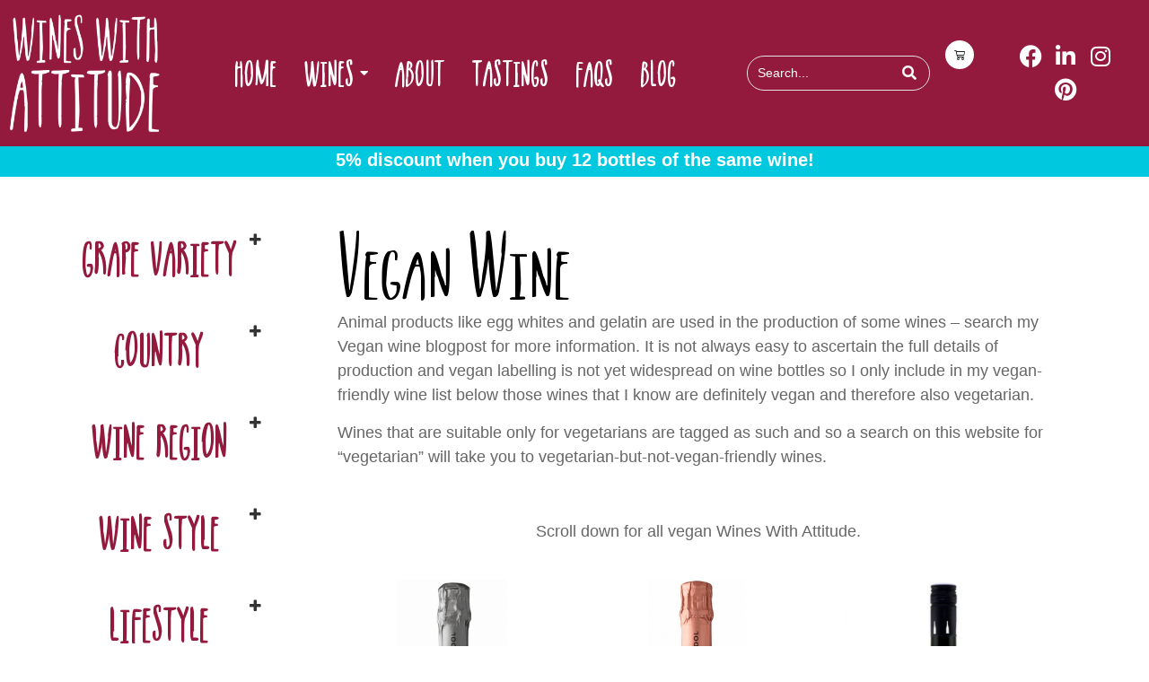

--- FILE ---
content_type: text/html; charset=UTF-8
request_url: https://www.wineswithattitude.co.uk/product-category/wine-style/vegan-wine/
body_size: 76955
content:
<!DOCTYPE html><html
lang="en-GB"><head><meta
charset="UTF-8"><meta
name='robots' content='index, follow, max-image-preview:large, max-snippet:-1, max-video-preview:-1' /><style>img:is([sizes="auto" i], [sizes^="auto," i]){contain-intrinsic-size:3000px 1500px}</style> <script id="cookieyes" type="text/javascript" src="https://cdn-cookieyes.com/client_data/97e2a4e7c360303329d80640/script.js"></script><script>window._wca=window._wca||[];</script> <title>Vegan wine | Vegan- &amp; vegetarian-friendly wines with attitude</title><meta
name="description" content="Vegan wines produced without contact with animal products. All our vegan wines are also suitable for vegetarians. Vegetarian-only wines are also available" /><link
rel="canonical" href="https://www.wineswithattitude.co.uk/product-category/wine-style/vegan-wine/" /><meta
property="og:locale" content="en_GB" /><meta
property="og:type" content="article" /><meta
property="og:title" content="Vegan Wine Archives" /><meta
property="og:description" content="Vegan wines produced without contact with animal products. All our vegan wines are also suitable for vegetarians. Vegetarian-only wines are also available" /><meta
property="og:url" content="https://www.wineswithattitude.co.uk/product-category/wine-style/vegan-wine/" /><meta
property="og:site_name" content="Wines With Attitude" /><meta
property="og:image" content="https://www.wineswithattitude.co.uk/wp-content/uploads/2023/05/Wines-With-Attitude-white-logo.png" /><meta
property="og:image:width" content="4167" /><meta
property="og:image:height" content="4167" /><meta
property="og:image:type" content="image/png" /><meta
name="twitter:card" content="summary_large_image" /><meta
name="twitter:site" content="@wineattitudes" /> <script type="application/ld+json" class="yoast-schema-graph">{"@context":"https://schema.org","@graph":[{"@type":"CollectionPage","@id":"https://www.wineswithattitude.co.uk/product-category/wine-style/vegan-wine/","url":"https://www.wineswithattitude.co.uk/product-category/wine-style/vegan-wine/","name":"Vegan wine | Vegan- & vegetarian-friendly wines with attitude","isPartOf":{"@id":"https://www.wineswithattitude.co.uk/#website"},"primaryImageOfPage":{"@id":"https://www.wineswithattitude.co.uk/product-category/wine-style/vegan-wine/#primaryimage"},"image":{"@id":"https://www.wineswithattitude.co.uk/product-category/wine-style/vegan-wine/#primaryimage"},"thumbnailUrl":"https://www.wineswithattitude.co.uk/wp-content/uploads/2023/10/Andreas-Bender-Dajoar-Zenit-Riesling-2017.jpg","description":"Vegan wines produced without contact with animal products. All our vegan wines are also suitable for vegetarians. Vegetarian-only wines are also available","breadcrumb":{"@id":"https://www.wineswithattitude.co.uk/product-category/wine-style/vegan-wine/#breadcrumb"},"inLanguage":"en-GB"},{"@type":"ImageObject","inLanguage":"en-GB","@id":"https://www.wineswithattitude.co.uk/product-category/wine-style/vegan-wine/#primaryimage","url":"https://www.wineswithattitude.co.uk/wp-content/uploads/2023/10/Andreas-Bender-Dajoar-Zenit-Riesling-2017.jpg","contentUrl":"https://www.wineswithattitude.co.uk/wp-content/uploads/2023/10/Andreas-Bender-Dajoar-Zenit-Riesling-2017.jpg","width":430,"height":639,"caption":"Andreas Bender Dajoar Zenit Riesling 2017"},{"@type":"BreadcrumbList","@id":"https://www.wineswithattitude.co.uk/product-category/wine-style/vegan-wine/#breadcrumb","itemListElement":[{"@type":"ListItem","position":1,"name":"Home","item":"https://www.wineswithattitude.co.uk/"},{"@type":"ListItem","position":2,"name":"Wine Style","item":"https://www.wineswithattitude.co.uk/product-category/wine-style/"},{"@type":"ListItem","position":3,"name":"Vegan Wine"}]},{"@type":"WebSite","@id":"https://www.wineswithattitude.co.uk/#website","url":"https://www.wineswithattitude.co.uk/","name":"Wines With Attitude","description":"Truly exceptional wines online in the UK","publisher":{"@id":"https://www.wineswithattitude.co.uk/#organization"},"potentialAction":[{"@type":"SearchAction","target":{"@type":"EntryPoint","urlTemplate":"https://www.wineswithattitude.co.uk/?s={search_term_string}"},"query-input":{"@type":"PropertyValueSpecification","valueRequired":true,"valueName":"search_term_string"}}],"inLanguage":"en-GB"},{"@type":"Organization","@id":"https://www.wineswithattitude.co.uk/#organization","name":"Wines With Attitude","url":"https://www.wineswithattitude.co.uk/","logo":{"@type":"ImageObject","inLanguage":"en-GB","@id":"https://www.wineswithattitude.co.uk/#/schema/logo/image/","url":"https://www.wineswithattitude.co.uk/wp-content/uploads/2023/05/Wines-With-Attitude-white-logo.png","contentUrl":"https://www.wineswithattitude.co.uk/wp-content/uploads/2023/05/Wines-With-Attitude-white-logo.png","width":4167,"height":4167,"caption":"Wines With Attitude"},"image":{"@id":"https://www.wineswithattitude.co.uk/#/schema/logo/image/"},"sameAs":["https://www.facebook.com/wineswithattitude","https://x.com/wineattitudes","https://www.instagram.com/wineswithattitude/","https://www.pinterest.co.uk/wineattitudes/","https://www.linkedin.com/company/wines-with-attitude/"]}]}</script> <link
rel='dns-prefetch' href='//assets.pinterest.com' /><link
rel='dns-prefetch' href='//stats.wp.com' /><link
rel="alternate" type="application/rss+xml" title="Wines With Attitude &raquo; Feed" href="https://www.wineswithattitude.co.uk/feed/" /><link
rel="alternate" type="application/rss+xml" title="Wines With Attitude &raquo; Comments Feed" href="https://www.wineswithattitude.co.uk/comments/feed/" /><link
rel="alternate" type="application/rss+xml" title="Wines With Attitude &raquo; Vegan Wine Category Feed" href="https://www.wineswithattitude.co.uk/product-category/wine-style/vegan-wine/feed/" /> <script type="text/javascript">window._wpemojiSettings={"baseUrl":"https:\/\/s.w.org\/images\/core\/emoji\/16.0.1\/72x72\/","ext":".png","svgUrl":"https:\/\/s.w.org\/images\/core\/emoji\/16.0.1\/svg\/","svgExt":".svg","source":{"concatemoji":"https:\/\/www.wineswithattitude.co.uk\/wp-includes\/js\/wp-emoji-release.min.js?ver=6.8.3"}};
/*! This file is auto-generated */
!function(s,n){var o,i,e;function c(e){try{var t={supportTests:e,timestamp:(new Date).valueOf()};sessionStorage.setItem(o,JSON.stringify(t))}catch(e){}}function p(e,t,n){e.clearRect(0,0,e.canvas.width,e.canvas.height),e.fillText(t,0,0);var t=new Uint32Array(e.getImageData(0,0,e.canvas.width,e.canvas.height).data),a=(e.clearRect(0,0,e.canvas.width,e.canvas.height),e.fillText(n,0,0),new Uint32Array(e.getImageData(0,0,e.canvas.width,e.canvas.height).data));return t.every(function(e,t){return e===a[t]})}function u(e,t){e.clearRect(0,0,e.canvas.width,e.canvas.height),e.fillText(t,0,0);for(var n=e.getImageData(16,16,1,1),a=0;a<n.data.length;a++)if(0!==n.data[a])return!1;return!0}function f(e,t,n,a){switch(t){case"flag":return n(e,"\ud83c\udff3\ufe0f\u200d\u26a7\ufe0f","\ud83c\udff3\ufe0f\u200b\u26a7\ufe0f")?!1:!n(e,"\ud83c\udde8\ud83c\uddf6","\ud83c\udde8\u200b\ud83c\uddf6")&&!n(e,"\ud83c\udff4\udb40\udc67\udb40\udc62\udb40\udc65\udb40\udc6e\udb40\udc67\udb40\udc7f","\ud83c\udff4\u200b\udb40\udc67\u200b\udb40\udc62\u200b\udb40\udc65\u200b\udb40\udc6e\u200b\udb40\udc67\u200b\udb40\udc7f");case"emoji":return!a(e,"\ud83e\udedf")}return!1}function g(e,t,n,a){var r="undefined"!=typeof WorkerGlobalScope&&self instanceof WorkerGlobalScope?new OffscreenCanvas(300,150):s.createElement("canvas"),o=r.getContext("2d",{willReadFrequently:!0}),i=(o.textBaseline="top",o.font="600 32px Arial",{});return e.forEach(function(e){i[e]=t(o,e,n,a)}),i}function t(e){var t=s.createElement("script");t.src=e,t.defer=!0,s.head.appendChild(t)}"undefined"!=typeof Promise&&(o="wpEmojiSettingsSupports",i=["flag","emoji"],n.supports={everything:!0,everythingExceptFlag:!0},e=new Promise(function(e){s.addEventListener("DOMContentLoaded",e,{once:!0})}),new Promise(function(t){var n=function(){try{var e=JSON.parse(sessionStorage.getItem(o));if("object"==typeof e&&"number"==typeof e.timestamp&&(new Date).valueOf()<e.timestamp+604800&&"object"==typeof e.supportTests)return e.supportTests}catch(e){}return null}();if(!n){if("undefined"!=typeof Worker&&"undefined"!=typeof OffscreenCanvas&&"undefined"!=typeof URL&&URL.createObjectURL&&"undefined"!=typeof Blob)try{var e="postMessage("+g.toString()+"("+[JSON.stringify(i),f.toString(),p.toString(),u.toString()].join(",")+"));",a=new Blob([e],{type:"text/javascript"}),r=new Worker(URL.createObjectURL(a),{name:"wpTestEmojiSupports"});return void(r.onmessage=function(e){c(n=e.data),r.terminate(),t(n)})}catch(e){}c(n=g(i,f,p,u))}t(n)}).then(function(e){for(var t in e)n.supports[t]=e[t],n.supports.everything=n.supports.everything&&n.supports[t],"flag"!==t&&(n.supports.everythingExceptFlag=n.supports.everythingExceptFlag&&n.supports[t]);n.supports.everythingExceptFlag=n.supports.everythingExceptFlag&&!n.supports.flag,n.DOMReady=!1,n.readyCallback=function(){n.DOMReady=!0}}).then(function(){return e}).then(function(){var e;n.supports.everything||(n.readyCallback(),(e=n.source||{}).concatemoji?t(e.concatemoji):e.wpemoji&&e.twemoji&&(t(e.twemoji),t(e.wpemoji)))}))}((window,document),window._wpemojiSettings);</script> <style id='cf-frontend-style-inline-css' type='text/css'>@font-face{font-family:'Supernova';font-weight:400;font-display:auto;src:url('https://www.wineswithattitude.co.uk/wp-content/uploads/2023/05/Supernova.ttf') format('truetype')}</style><link
rel='stylesheet' id='hfe-widgets-style-css' href='https://www.wineswithattitude.co.uk/wp-content/cache/wp-super-minify/css/09b139ff2bf90d4eb17fc072e697ef4f.css?ver=2.7.1' type='text/css' media='all' /><link
rel='stylesheet' id='hfe-woo-product-grid-css' href='https://www.wineswithattitude.co.uk/wp-content/cache/wp-super-minify/css/059a216ada644039db6fe7b90ddb4512.css?ver=2.7.1' type='text/css' media='all' /><style id='wp-emoji-styles-inline-css' type='text/css'>img.wp-smiley,img.emoji{display:inline !important;border:none !important;box-shadow:none !important;height:1em !important;width:1em !important;margin:0
0.07em !important;vertical-align:-0.1em !important;background:none !important;padding:0
!important}</style><link
rel='stylesheet' id='wp-block-library-css' href='https://www.wineswithattitude.co.uk/wp-includes/css/dist/block-library/style.min.css?ver=6.8.3' type='text/css' media='all' /><style id='classic-theme-styles-inline-css' type='text/css'>
/*! This file is auto-generated */
.wp-block-button__link{color:#fff;background-color:#32373c;border-radius:9999px;box-shadow:none;text-decoration:none;padding:calc(.667em + 2px) calc(1.333em+2px);font-size:1.125em}.wp-block-file__button{background:#32373c;color:#fff;text-decoration:none}</style><link
rel='stylesheet' id='mediaelement-css' href='https://www.wineswithattitude.co.uk/wp-includes/js/mediaelement/mediaelementplayer-legacy.min.css?ver=4.2.17' type='text/css' media='all' /><link
rel='stylesheet' id='wp-mediaelement-css' href='https://www.wineswithattitude.co.uk/wp-includes/js/mediaelement/wp-mediaelement.min.css?ver=6.8.3' type='text/css' media='all' /><style id='jetpack-sharing-buttons-style-inline-css' type='text/css'>.jetpack-sharing-buttons__services-list{display:flex;flex-direction:row;flex-wrap:wrap;gap:0;list-style-type:none;margin:5px;padding:0}.jetpack-sharing-buttons__services-list.has-small-icon-size{font-size:12px}.jetpack-sharing-buttons__services-list.has-normal-icon-size{font-size:16px}.jetpack-sharing-buttons__services-list.has-large-icon-size{font-size:24px}.jetpack-sharing-buttons__services-list.has-huge-icon-size{font-size:36px}@media
print{.jetpack-sharing-buttons__services-list{display:none!important}}.editor-styles-wrapper .wp-block-jetpack-sharing-buttons{gap:0;padding-inline-start:0}ul.jetpack-sharing-buttons__services-list.has-background{padding:1.25em 2.375em}</style><link
rel='stylesheet' id='pwgc-wc-blocks-style-css' href='https://www.wineswithattitude.co.uk/wp-content/cache/wp-super-minify/css/6cc6e83774f447aabc2a7f918d0752e7.css?ver=2.29' type='text/css' media='all' /><style id='global-styles-inline-css' type='text/css'>:root{--wp--preset--aspect-ratio--square:1;--wp--preset--aspect-ratio--4-3:4/3;--wp--preset--aspect-ratio--3-4:3/4;--wp--preset--aspect-ratio--3-2:3/2;--wp--preset--aspect-ratio--2-3:2/3;--wp--preset--aspect-ratio--16-9:16/9;--wp--preset--aspect-ratio--9-16:9/16;--wp--preset--color--black:#000;--wp--preset--color--cyan-bluish-gray:#abb8c3;--wp--preset--color--white:#fff;--wp--preset--color--pale-pink:#f78da7;--wp--preset--color--vivid-red:#cf2e2e;--wp--preset--color--luminous-vivid-orange:#ff6900;--wp--preset--color--luminous-vivid-amber:#fcb900;--wp--preset--color--light-green-cyan:#7bdcb5;--wp--preset--color--vivid-green-cyan:#00d084;--wp--preset--color--pale-cyan-blue:#8ed1fc;--wp--preset--color--vivid-cyan-blue:#0693e3;--wp--preset--color--vivid-purple:#9b51e0;--wp--preset--gradient--vivid-cyan-blue-to-vivid-purple:linear-gradient(135deg,rgba(6,147,227,1) 0%,rgb(155,81,224) 100%);--wp--preset--gradient--light-green-cyan-to-vivid-green-cyan:linear-gradient(135deg,rgb(122,220,180) 0%,rgb(0,208,130) 100%);--wp--preset--gradient--luminous-vivid-amber-to-luminous-vivid-orange:linear-gradient(135deg,rgba(252,185,0,1) 0%,rgba(255,105,0,1) 100%);--wp--preset--gradient--luminous-vivid-orange-to-vivid-red:linear-gradient(135deg,rgba(255,105,0,1) 0%,rgb(207,46,46) 100%);--wp--preset--gradient--very-light-gray-to-cyan-bluish-gray:linear-gradient(135deg,rgb(238,238,238) 0%,rgb(169,184,195) 100%);--wp--preset--gradient--cool-to-warm-spectrum:linear-gradient(135deg,rgb(74,234,220) 0%,rgb(151,120,209) 20%,rgb(207,42,186) 40%,rgb(238,44,130) 60%,rgb(251,105,98) 80%,rgb(254,248,76) 100%);--wp--preset--gradient--blush-light-purple:linear-gradient(135deg,rgb(255,206,236) 0%,rgb(152,150,240) 100%);--wp--preset--gradient--blush-bordeaux:linear-gradient(135deg,rgb(254,205,165) 0%,rgb(254,45,45) 50%,rgb(107,0,62) 100%);--wp--preset--gradient--luminous-dusk:linear-gradient(135deg,rgb(255,203,112) 0%,rgb(199,81,192) 50%,rgb(65,88,208) 100%);--wp--preset--gradient--pale-ocean:linear-gradient(135deg,rgb(255,245,203) 0%,rgb(182,227,212) 50%,rgb(51,167,181) 100%);--wp--preset--gradient--electric-grass:linear-gradient(135deg,rgb(202,248,128) 0%,rgb(113,206,126) 100%);--wp--preset--gradient--midnight:linear-gradient(135deg,rgb(2,3,129) 0%,rgb(40,116,252) 100%);--wp--preset--font-size--small:13px;--wp--preset--font-size--medium:20px;--wp--preset--font-size--large:36px;--wp--preset--font-size--x-large:42px;--wp--preset--spacing--20:0.44rem;--wp--preset--spacing--30:0.67rem;--wp--preset--spacing--40:1rem;--wp--preset--spacing--50:1.5rem;--wp--preset--spacing--60:2.25rem;--wp--preset--spacing--70:3.38rem;--wp--preset--spacing--80:5.06rem;--wp--preset--shadow--natural:6px 6px 9px rgba(0, 0, 0, 0.2);--wp--preset--shadow--deep:12px 12px 50px rgba(0, 0, 0, 0.4);--wp--preset--shadow--sharp:6px 6px 0px rgba(0, 0, 0, 0.2);--wp--preset--shadow--outlined:6px 6px 0px -3px rgba(255, 255, 255, 1), 6px 6px rgba(0, 0, 0, 1);--wp--preset--shadow--crisp:6px 6px 0px rgba(0,0,0,1)}:where(.is-layout-flex){gap:0.5em}:where(.is-layout-grid){gap:0.5em}body .is-layout-flex{display:flex}.is-layout-flex{flex-wrap:wrap;align-items:center}.is-layout-flex>:is(*,div){margin:0}body .is-layout-grid{display:grid}.is-layout-grid>:is(*,div){margin:0}:where(.wp-block-columns.is-layout-flex){gap:2em}:where(.wp-block-columns.is-layout-grid){gap:2em}:where(.wp-block-post-template.is-layout-flex){gap:1.25em}:where(.wp-block-post-template.is-layout-grid){gap:1.25em}.has-black-color{color:var(--wp--preset--color--black) !important}.has-cyan-bluish-gray-color{color:var(--wp--preset--color--cyan-bluish-gray) !important}.has-white-color{color:var(--wp--preset--color--white) !important}.has-pale-pink-color{color:var(--wp--preset--color--pale-pink) !important}.has-vivid-red-color{color:var(--wp--preset--color--vivid-red) !important}.has-luminous-vivid-orange-color{color:var(--wp--preset--color--luminous-vivid-orange) !important}.has-luminous-vivid-amber-color{color:var(--wp--preset--color--luminous-vivid-amber) !important}.has-light-green-cyan-color{color:var(--wp--preset--color--light-green-cyan) !important}.has-vivid-green-cyan-color{color:var(--wp--preset--color--vivid-green-cyan) !important}.has-pale-cyan-blue-color{color:var(--wp--preset--color--pale-cyan-blue) !important}.has-vivid-cyan-blue-color{color:var(--wp--preset--color--vivid-cyan-blue) !important}.has-vivid-purple-color{color:var(--wp--preset--color--vivid-purple) !important}.has-black-background-color{background-color:var(--wp--preset--color--black) !important}.has-cyan-bluish-gray-background-color{background-color:var(--wp--preset--color--cyan-bluish-gray) !important}.has-white-background-color{background-color:var(--wp--preset--color--white) !important}.has-pale-pink-background-color{background-color:var(--wp--preset--color--pale-pink) !important}.has-vivid-red-background-color{background-color:var(--wp--preset--color--vivid-red) !important}.has-luminous-vivid-orange-background-color{background-color:var(--wp--preset--color--luminous-vivid-orange) !important}.has-luminous-vivid-amber-background-color{background-color:var(--wp--preset--color--luminous-vivid-amber) !important}.has-light-green-cyan-background-color{background-color:var(--wp--preset--color--light-green-cyan) !important}.has-vivid-green-cyan-background-color{background-color:var(--wp--preset--color--vivid-green-cyan) !important}.has-pale-cyan-blue-background-color{background-color:var(--wp--preset--color--pale-cyan-blue) !important}.has-vivid-cyan-blue-background-color{background-color:var(--wp--preset--color--vivid-cyan-blue) !important}.has-vivid-purple-background-color{background-color:var(--wp--preset--color--vivid-purple) !important}.has-black-border-color{border-color:var(--wp--preset--color--black) !important}.has-cyan-bluish-gray-border-color{border-color:var(--wp--preset--color--cyan-bluish-gray) !important}.has-white-border-color{border-color:var(--wp--preset--color--white) !important}.has-pale-pink-border-color{border-color:var(--wp--preset--color--pale-pink) !important}.has-vivid-red-border-color{border-color:var(--wp--preset--color--vivid-red) !important}.has-luminous-vivid-orange-border-color{border-color:var(--wp--preset--color--luminous-vivid-orange) !important}.has-luminous-vivid-amber-border-color{border-color:var(--wp--preset--color--luminous-vivid-amber) !important}.has-light-green-cyan-border-color{border-color:var(--wp--preset--color--light-green-cyan) !important}.has-vivid-green-cyan-border-color{border-color:var(--wp--preset--color--vivid-green-cyan) !important}.has-pale-cyan-blue-border-color{border-color:var(--wp--preset--color--pale-cyan-blue) !important}.has-vivid-cyan-blue-border-color{border-color:var(--wp--preset--color--vivid-cyan-blue) !important}.has-vivid-purple-border-color{border-color:var(--wp--preset--color--vivid-purple) !important}.has-vivid-cyan-blue-to-vivid-purple-gradient-background{background:var(--wp--preset--gradient--vivid-cyan-blue-to-vivid-purple) !important}.has-light-green-cyan-to-vivid-green-cyan-gradient-background{background:var(--wp--preset--gradient--light-green-cyan-to-vivid-green-cyan) !important}.has-luminous-vivid-amber-to-luminous-vivid-orange-gradient-background{background:var(--wp--preset--gradient--luminous-vivid-amber-to-luminous-vivid-orange) !important}.has-luminous-vivid-orange-to-vivid-red-gradient-background{background:var(--wp--preset--gradient--luminous-vivid-orange-to-vivid-red) !important}.has-very-light-gray-to-cyan-bluish-gray-gradient-background{background:var(--wp--preset--gradient--very-light-gray-to-cyan-bluish-gray) !important}.has-cool-to-warm-spectrum-gradient-background{background:var(--wp--preset--gradient--cool-to-warm-spectrum) !important}.has-blush-light-purple-gradient-background{background:var(--wp--preset--gradient--blush-light-purple) !important}.has-blush-bordeaux-gradient-background{background:var(--wp--preset--gradient--blush-bordeaux) !important}.has-luminous-dusk-gradient-background{background:var(--wp--preset--gradient--luminous-dusk) !important}.has-pale-ocean-gradient-background{background:var(--wp--preset--gradient--pale-ocean) !important}.has-electric-grass-gradient-background{background:var(--wp--preset--gradient--electric-grass) !important}.has-midnight-gradient-background{background:var(--wp--preset--gradient--midnight) !important}.has-small-font-size{font-size:var(--wp--preset--font-size--small) !important}.has-medium-font-size{font-size:var(--wp--preset--font-size--medium) !important}.has-large-font-size{font-size:var(--wp--preset--font-size--large) !important}.has-x-large-font-size{font-size:var(--wp--preset--font-size--x-large) !important}:where(.wp-block-post-template.is-layout-flex){gap:1.25em}:where(.wp-block-post-template.is-layout-grid){gap:1.25em}:where(.wp-block-columns.is-layout-flex){gap:2em}:where(.wp-block-columns.is-layout-grid){gap:2em}:root :where(.wp-block-pullquote){font-size:1.5em;line-height:1.6}</style><style id='age-gate-custom-inline-css' type='text/css'>:root{--ag-background-color:rgba(147,25,61,0.6);--ag-background-image-position:center center;--ag-background-image-opacity:0.7;--ag-form-background:rgba(255,255,255,1);--ag-text-color:#000;--ag-blur:5px}</style><link
rel='stylesheet' id='age-gate-css' href='https://www.wineswithattitude.co.uk/wp-content/cache/wp-super-minify/css/6e23a6fc8d3e720f84d62b67c5a7fe91.css?ver=3.7.2' type='text/css' media='all' /><style id='age-gate-options-inline-css' type='text/css'>:root{--ag-background-color:rgba(147,25,61,0.6);--ag-background-image-position:center center;--ag-background-image-opacity:0.7;--ag-form-background:rgba(255,255,255,1);--ag-text-color:#000;--ag-blur:5px}</style><link
rel='stylesheet' id='wc-address-autocomplete-css' href='https://www.wineswithattitude.co.uk/wp-content/cache/wp-super-minify/css/b1193d0dc2a31e38846a12937594bbc5.css?ver=10.4.3' type='text/css' media='all' /><link
rel='stylesheet' id='woocommerce-layout-css' href='https://www.wineswithattitude.co.uk/wp-content/cache/wp-super-minify/css/f678aac9e351a618b1578a2bf1a01986.css?ver=10.4.3' type='text/css' media='all' /><style id='woocommerce-layout-inline-css' type='text/css'>.infinite-scroll .woocommerce-pagination{display:none}</style><link
rel='stylesheet' id='woocommerce-smallscreen-css' href='https://www.wineswithattitude.co.uk/wp-content/cache/wp-super-minify/css/93d464f742e892b3b25fc929dfc78d39.css?ver=10.4.3' type='text/css' media='only screen and (max-width: 768px)' /><link
rel='stylesheet' id='woocommerce-general-css' href='https://www.wineswithattitude.co.uk/wp-content/cache/wp-super-minify/css/9cdca2ab9028cc5562bdd6cf6f7700d8.css?ver=10.4.3' type='text/css' media='all' /><style id='woocommerce-inline-inline-css' type='text/css'>.woocommerce form .form-row
.required{visibility:visible}</style><link
rel='stylesheet' id='hfe-style-css' href='https://www.wineswithattitude.co.uk/wp-content/cache/wp-super-minify/css/fa582a0343a11ff193519aa3e27ec265.css?ver=2.7.1' type='text/css' media='all' /><link
rel='stylesheet' id='elementor-icons-css' href='https://www.wineswithattitude.co.uk/wp-content/plugins/elementor/assets/lib/eicons/css/elementor-icons.min.css?ver=5.45.0' type='text/css' media='all' /><link
rel='stylesheet' id='elementor-frontend-css' href='https://www.wineswithattitude.co.uk/wp-content/plugins/elementor/assets/css/frontend.min.css?ver=3.34.1' type='text/css' media='all' /><link
rel='stylesheet' id='elementor-post-40-css' href='https://www.wineswithattitude.co.uk/wp-content/uploads/elementor/css/post-40.css?ver=1768481370' type='text/css' media='all' /><link
rel='stylesheet' id='pinterest-for-woocommerce-pins-css' href='//www.wineswithattitude.co.uk/wp-content/plugins/pinterest-for-woocommerce/assets/css/frontend/pinterest-for-woocommerce-pins.min.css?ver=1.4.23' type='text/css' media='all' /><link
rel='stylesheet' id='widget-image-css' href='https://www.wineswithattitude.co.uk/wp-content/plugins/elementor/assets/css/widget-image.min.css?ver=3.34.1' type='text/css' media='all' /><link
rel='stylesheet' id='widget-social-icons-css' href='https://www.wineswithattitude.co.uk/wp-content/plugins/elementor/assets/css/widget-social-icons.min.css?ver=3.34.1' type='text/css' media='all' /><link
rel='stylesheet' id='e-apple-webkit-css' href='https://www.wineswithattitude.co.uk/wp-content/plugins/elementor/assets/css/conditionals/apple-webkit.min.css?ver=3.34.1' type='text/css' media='all' /><link
rel='stylesheet' id='elementor-post-337-css' href='https://www.wineswithattitude.co.uk/wp-content/uploads/elementor/css/post-337.css?ver=1768652897' type='text/css' media='all' /><link
rel='stylesheet' id='widget-heading-css' href='https://www.wineswithattitude.co.uk/wp-content/plugins/elementor/assets/css/widget-heading.min.css?ver=3.34.1' type='text/css' media='all' /><link
rel='stylesheet' id='widget-divider-css' href='https://www.wineswithattitude.co.uk/wp-content/plugins/elementor/assets/css/widget-divider.min.css?ver=3.34.1' type='text/css' media='all' /><link
rel='stylesheet' id='elementor-post-340-css' href='https://www.wineswithattitude.co.uk/wp-content/uploads/elementor/css/post-340.css?ver=1768566130' type='text/css' media='all' /><link
rel='stylesheet' id='elementor-post-351-css' href='https://www.wineswithattitude.co.uk/wp-content/uploads/elementor/css/post-351.css?ver=1768481370' type='text/css' media='all' /><link
rel='stylesheet' id='royal-elementor-kit-style-css' href='https://www.wineswithattitude.co.uk/wp-content/cache/wp-super-minify/css/93976966209927cd543f53aed36c005e.css?ver=1.0' type='text/css' media='all' /><link
rel='stylesheet' id='hfe-elementor-icons-css' href='https://www.wineswithattitude.co.uk/wp-content/plugins/elementor/assets/lib/eicons/css/elementor-icons.min.css?ver=5.34.0' type='text/css' media='all' /><link
rel='stylesheet' id='hfe-icons-list-css' href='https://www.wineswithattitude.co.uk/wp-content/plugins/elementor/assets/css/widget-icon-list.min.css?ver=3.24.3' type='text/css' media='all' /><link
rel='stylesheet' id='hfe-social-icons-css' href='https://www.wineswithattitude.co.uk/wp-content/plugins/elementor/assets/css/widget-social-icons.min.css?ver=3.24.0' type='text/css' media='all' /><link
rel='stylesheet' id='hfe-social-share-icons-brands-css' href='https://www.wineswithattitude.co.uk/wp-content/cache/wp-super-minify/css/5b9606ae8cf67c300c6077cb17c381c1.css?ver=5.15.3' type='text/css' media='all' /><link
rel='stylesheet' id='hfe-social-share-icons-fontawesome-css' href='https://www.wineswithattitude.co.uk/wp-content/cache/wp-super-minify/css/82711e44505fa4530f4a55515b127c44.css?ver=5.15.3' type='text/css' media='all' /><link
rel='stylesheet' id='hfe-nav-menu-icons-css' href='https://www.wineswithattitude.co.uk/wp-content/cache/wp-super-minify/css/53351d1875ea7eb2485926c63e78d245.css?ver=5.15.3' type='text/css' media='all' /><link
rel='stylesheet' id='hfe-widget-blockquote-css' href='https://www.wineswithattitude.co.uk/wp-content/plugins/elementor-pro/assets/css/widget-blockquote.min.css?ver=3.25.0' type='text/css' media='all' /><link
rel='stylesheet' id='hfe-mega-menu-css' href='https://www.wineswithattitude.co.uk/wp-content/plugins/elementor-pro/assets/css/widget-mega-menu.min.css?ver=3.26.2' type='text/css' media='all' /><link
rel='stylesheet' id='hfe-nav-menu-widget-css' href='https://www.wineswithattitude.co.uk/wp-content/plugins/elementor-pro/assets/css/widget-nav-menu.min.css?ver=3.26.0' type='text/css' media='all' /><link
rel='stylesheet' id='ekit-widget-styles-css' href='https://www.wineswithattitude.co.uk/wp-content/cache/wp-super-minify/css/d57a410e6f2caf7c333a2640af6afdc9.css?ver=3.7.8' type='text/css' media='all' /><link
rel='stylesheet' id='ekit-responsive-css' href='https://www.wineswithattitude.co.uk/wp-content/cache/wp-super-minify/css/a262ca229e98e0b7511032fffb51af5e.css?ver=3.7.8' type='text/css' media='all' /><link
rel='stylesheet' id='wpr-animations-css-css' href='https://www.wineswithattitude.co.uk/wp-content/plugins/royal-elementor-addons/assets/css/lib/animations/wpr-animations.min.css?ver=1.7.1045' type='text/css' media='all' /><link
rel='stylesheet' id='wpr-link-animations-css-css' href='https://www.wineswithattitude.co.uk/wp-content/plugins/royal-elementor-addons/assets/css/lib/animations/wpr-link-animations.min.css?ver=1.7.1045' type='text/css' media='all' /><link
rel='stylesheet' id='wpr-loading-animations-css-css' href='https://www.wineswithattitude.co.uk/wp-content/plugins/royal-elementor-addons/assets/css/lib/animations/loading-animations.min.css?ver=1.7.1045' type='text/css' media='all' /><link
rel='stylesheet' id='wpr-button-animations-css-css' href='https://www.wineswithattitude.co.uk/wp-content/plugins/royal-elementor-addons/assets/css/lib/animations/button-animations.min.css?ver=1.7.1045' type='text/css' media='all' /><link
rel='stylesheet' id='wpr-text-animations-css-css' href='https://www.wineswithattitude.co.uk/wp-content/plugins/royal-elementor-addons/assets/css/lib/animations/text-animations.min.css?ver=1.7.1045' type='text/css' media='all' /><link
rel='stylesheet' id='wpr-lightgallery-css-css' href='https://www.wineswithattitude.co.uk/wp-content/plugins/royal-elementor-addons/assets/css/lib/lightgallery/lightgallery.min.css?ver=1.7.1045' type='text/css' media='all' /><link
rel='stylesheet' id='wpr-addons-css-css' href='https://www.wineswithattitude.co.uk/wp-content/plugins/royal-elementor-addons/assets/css/frontend.min.css?ver=1.7.1045' type='text/css' media='all' /><link
rel='stylesheet' id='font-awesome-5-all-css' href='https://www.wineswithattitude.co.uk/wp-content/plugins/elementor/assets/lib/font-awesome/css/all.min.css?ver=1.7.1045' type='text/css' media='all' /><link
rel='stylesheet' id='elementor-gf-local-roboto-css' href='https://www.wineswithattitude.co.uk/wp-content/uploads/elementor/google-fonts/css/roboto.css?ver=1743588740' type='text/css' media='all' /><link
rel='stylesheet' id='elementor-gf-local-poppins-css' href='https://www.wineswithattitude.co.uk/wp-content/uploads/elementor/google-fonts/css/poppins.css?ver=1743588727' type='text/css' media='all' /><link
rel='stylesheet' id='elementor-icons-shared-0-css' href='https://www.wineswithattitude.co.uk/wp-content/plugins/elementor/assets/lib/font-awesome/css/fontawesome.min.css?ver=5.15.3' type='text/css' media='all' /><link
rel='stylesheet' id='elementor-icons-fa-solid-css' href='https://www.wineswithattitude.co.uk/wp-content/plugins/elementor/assets/lib/font-awesome/css/solid.min.css?ver=5.15.3' type='text/css' media='all' /><link
rel='stylesheet' id='elementor-icons-fa-brands-css' href='https://www.wineswithattitude.co.uk/wp-content/plugins/elementor/assets/lib/font-awesome/css/brands.min.css?ver=5.15.3' type='text/css' media='all' /> <script type="text/javascript" data-cfasync="false" src="https://www.wineswithattitude.co.uk/wp-includes/js/jquery/jquery.min.js?ver=3.7.1" id="jquery-core-js"></script> <script type="text/javascript" data-cfasync="false" src="https://www.wineswithattitude.co.uk/wp-includes/js/jquery/jquery-migrate.min.js?ver=3.4.1" id="jquery-migrate-js"></script> <script type="text/javascript" id="jquery-js-after">!function($){"use strict";$(document).ready(function(){$(this).scrollTop()>100&&$(".hfe-scroll-to-top-wrap").removeClass("hfe-scroll-to-top-hide"),$(window).scroll(function(){$(this).scrollTop()<100?$(".hfe-scroll-to-top-wrap").fadeOut(300):$(".hfe-scroll-to-top-wrap").fadeIn(300)}),$(".hfe-scroll-to-top-wrap").on("click",function(){$("html, body").animate({scrollTop:0},300);return!1})})}(jQuery);!function($){'use strict';$(document).ready(function(){var bar=$('.hfe-reading-progress-bar');if(!bar.length)return;$(window).on('scroll',function(){var s=$(window).scrollTop(),d=$(document).height()-$(window).height(),p=d?s/d*100:0;bar.css('width',p+'%')});});}(jQuery);if(typeof(window.wpfReadyList)=="undefined"){var v=jQuery.fn.jquery;if(v&&parseInt(v)>=3&&window.self===window.top){var readyList=[];window.originalReadyMethod=jQuery.fn.ready;jQuery.fn.ready=function(){if(arguments.length&&arguments.length>0&&typeof arguments[0]==="function"){readyList.push({"c":this,"a":arguments});}
return window.originalReadyMethod.apply(this,arguments);};window.wpfReadyList=readyList;}}</script> <script type="text/javascript" id="wc-address-autocomplete-common-js-extra">var wc_address_autocomplete_common_params={"address_providers":"[{\"id\":\"woocommerce_payments\",\"name\":\"WooCommerce Payments\",\"branding_html\":\"Powered by\u00a0\\u003Cimg style=\\\"height: 15px;width: 45px;margin-bottom: -2px\\\" src=\\\"https:\/\/www.wineswithattitude.co.uk\/wp-content\/plugins\/woocommerce\/assets\/images\/address-autocomplete\/google.svg\\\" alt=\\\"Google logo\\\" \/\\u003E\"}]"};</script> <script type="text/javascript" src="https://www.wineswithattitude.co.uk/wp-content/plugins/woocommerce/assets/js/frontend/utils/address-autocomplete-common.min.js?ver=10.4.3" id="wc-address-autocomplete-common-js" defer="defer" data-wp-strategy="defer"></script> <script type="text/javascript" src="https://www.wineswithattitude.co.uk/wp-content/plugins/woocommerce/assets/js/dompurify/purify.min.js?ver=10.4.3" id="wc-dompurify-js" defer="defer" data-wp-strategy="defer"></script> <script type="text/javascript" src="https://www.wineswithattitude.co.uk/wp-content/plugins/woocommerce/assets/js/frontend/address-autocomplete.min.js?ver=10.4.3" id="wc-address-autocomplete-js" defer="defer" data-wp-strategy="defer"></script> <script type="text/javascript" src="https://www.wineswithattitude.co.uk/wp-content/plugins/woocommerce/assets/js/jquery-blockui/jquery.blockUI.min.js?ver=2.7.0-wc.10.4.3" id="wc-jquery-blockui-js" defer="defer" data-wp-strategy="defer"></script> <script type="text/javascript" src="https://www.wineswithattitude.co.uk/wp-content/plugins/woocommerce/assets/js/js-cookie/js.cookie.min.js?ver=2.1.4-wc.10.4.3" id="wc-js-cookie-js" defer="defer" data-wp-strategy="defer"></script> <script type="text/javascript" id="woocommerce-js-extra">var woocommerce_params={"ajax_url":"\/wp-admin\/admin-ajax.php","wc_ajax_url":"\/?wc-ajax=%%endpoint%%","i18n_password_show":"Show password","i18n_password_hide":"Hide password"};</script> <script type="text/javascript" src="https://www.wineswithattitude.co.uk/wp-content/plugins/woocommerce/assets/js/frontend/woocommerce.min.js?ver=10.4.3" id="woocommerce-js" defer="defer" data-wp-strategy="defer"></script> <script type="text/javascript" src="https://www.wineswithattitude.co.uk/wp-content/plugins/royal-elementor-addons/assets/js/lib/perfect-scrollbar/perfect-scrollbar.min.js?ver=0.4.9" id="wpr-perfect-scroll-js-js"></script> <script type="text/javascript" id="WCPAY_ASSETS-js-extra">var wcpayAssets={"url":"https:\/\/www.wineswithattitude.co.uk\/wp-content\/plugins\/woocommerce-payments\/dist\/"};</script> <script type="text/javascript" src="https://stats.wp.com/s-202603.js" id="woocommerce-analytics-js" defer="defer" data-wp-strategy="defer"></script> <link
rel="https://api.w.org/" href="https://www.wineswithattitude.co.uk/wp-json/" /><link
rel="alternate" title="JSON" type="application/json" href="https://www.wineswithattitude.co.uk/wp-json/wp/v2/product_cat/563" /><link
rel="EditURI" type="application/rsd+xml" title="RSD" href="https://www.wineswithattitude.co.uk/xmlrpc.php?rsd" /> <script>!function(f,b,e,v,n,t,s)
{if(f.fbq)return;n=f.fbq=function(){n.callMethod?n.callMethod.apply(n,arguments):n.queue.push(arguments)};if(!f._fbq)f._fbq=n;n.push=n;n.loaded=!0;n.version='2.0';n.queue=[];t=b.createElement(e);t.async=!0;t.src=v;s=b.getElementsByTagName(e)[0];s.parentNode.insertBefore(t,s)}(window,document,'script','https://connect.facebook.net/en_US/fbevents.js');fbq('init','246548754879607');fbq('track','PageView');</script> <noscript><img
alt="" height="1" width="1" style="display:none"
src="https://www.facebook.com/tr?id=246548754879607&ev=PageView&noscript=1"
/></noscript> <script async src="https://www.googletagmanager.com/gtag/js?id=G-K9XQNNVTP2"></script> <script>window.dataLayer=window.dataLayer||[];function gtag(){dataLayer.push(arguments);}gtag('js',new Date());gtag('config','G-K9XQNNVTP2');</script> <style>img#wpstats{display:none}</style><meta
name="google-site-verification" content="WYI3FkmrShi-RexVKlIm_DmstNzoSzcW7uC7oEQEy6I" />
<noscript><style>.woocommerce-product-gallery{opacity:1 !important}</style></noscript><meta
name="generator" content="Elementor 3.34.1; features: additional_custom_breakpoints; settings: css_print_method-external, google_font-enabled, font_display-swap"><style>.e-con.e-parent:nth-of-type(n+4):not(.e-lazyloaded):not(.e-no-lazyload),
.e-con.e-parent:nth-of-type(n+4):not(.e-lazyloaded):not(.e-no-lazyload) *{background-image:none !important}@media screen and (max-height: 1024px){.e-con.e-parent:nth-of-type(n+3):not(.e-lazyloaded):not(.e-no-lazyload),
.e-con.e-parent:nth-of-type(n+3):not(.e-lazyloaded):not(.e-no-lazyload) *{background-image:none !important}}@media screen and (max-height: 640px){.e-con.e-parent:nth-of-type(n+2):not(.e-lazyloaded):not(.e-no-lazyload),
.e-con.e-parent:nth-of-type(n+2):not(.e-lazyloaded):not(.e-no-lazyload) *{background-image:none !important}}</style><link
rel="icon" href="https://www.wineswithattitude.co.uk/wp-content/uploads/2023/05/cropped-Wines-With-Attitude-03-32x32.png" sizes="32x32" /><link
rel="icon" href="https://www.wineswithattitude.co.uk/wp-content/uploads/2023/05/cropped-Wines-With-Attitude-03-192x192.png" sizes="192x192" /><link
rel="apple-touch-icon" href="https://www.wineswithattitude.co.uk/wp-content/uploads/2023/05/cropped-Wines-With-Attitude-03-180x180.png" /><meta
name="msapplication-TileImage" content="https://www.wineswithattitude.co.uk/wp-content/uploads/2023/05/cropped-Wines-With-Attitude-03-270x270.png" /><style type="text/css" id="wp-custom-css">.elementor
a{color:#93193d;font-weight:600}.postid-10113 p.in-stock{display:none}input[type="text"],select,textarea{border-radius:15px;font-family:"Helvetica",helvetica;font-size:14px}.pwgc-label{margin-bottom:10px}#pwgc-message{padding:10px}.elementor-2518 .elementor-element.elementor-element-3d36673 .woocommerce-info
a{display:none}a.woocommerce-remove-coupon{display:none}a.customize-unpreviewable{color:#fff}.elementor-130 .elementor-element.elementor-element-4cf9e59 .variations th.label
label{width:200px;font-weight:600}.elementor-2518 .elementor-element.elementor-element-3d36673 table.cart td
label{display:none}input#coupon_code{font-family:"Helvetica",helvetica;font-weight:500;width:110px}input#pwgc-redeem-gift-card-number{font-weight:500}.elementor-2518 .elementor-element.elementor-element-3d36673 .coupon .button, .elementor-2518 .elementor-element.elementor-element-3d36673 .actions
.button{width:150px;font-size:16px}.elementor-337 .elementor-element.elementor-element-cb11a51 .wpr-nav-menu-horizontal .wpr-nav-menu .wpr-sub-mega-menu{transform:translateY(50px)}div.wfpTitle.wfpClickable{color:#93193D;text-transform:uppercase;font-family:"supernova",script;font-size:30px;margin-bottom:35px;margin-top:20px}.wpfFilterButton.wpfButton, .wpfClearButton.wpfButton
button{background-color:#93193D;color:#fff}@media only screen and (max-width: 768px){div.wfpTitle.wfpClickable{font-size:18px;margin-bottom:0;margin-top:0}}button.wpfClearButton.wpfButton{background-color:#93193D;color:#fff}.elementor-340 .elementor-element.elementor-element-263f2d3.wpr-stt-btn-align-fixed-right .wpr-stt-btn{background-color:#93193d;border-color:#93193d}i.fas.fa-chevron-up{color:#fff}.our-latest-blogs
img{object-fit:cover;height:200px !important}.our-latest-blogs h2.entry-title{height:50px}.header-menu .wpr-mega-menu li:nth-child(2)>a{pointer-events:none}@media only screen and (max-width: 768px){.header-menu .wpr-mega-menu li:nth-child(2)>a{pointer-events:auto}.wpr-mobile-sub-mega-menu{display:none !important}}@media only screen and (max-width: 767px){.other-wines-section .wpr-grid-item-add-to-cart{position:relative !important;left:50% !important}}.all-wines-section{display:none}.woocommerce-shop .all-wines-section{display:block}.woocommerce-shop .other-wines-section{display:none}@media only screen and (min-width: 1025px){.elementor-widget-wpr-woo-grid article.wpr-grid-item{height:520px !important}}@media only screen and (min-width: 1200px){.elementor-widget-wpr-woo-grid article.wpr-grid-item{height:600px !important}}@media only screen and (min-width: 1300px){.elementor-widget-wpr-woo-grid article.wpr-grid-item{height:640px !important}}@media only screen and (min-width: 1400px){.elementor-widget-wpr-woo-grid article.wpr-grid-item{height:680px !important}}</style><style id="wpr_lightbox_styles">.lg-backdrop{background-color:rgba(0,0,0,0.6) !important}.lg-toolbar,.lg-dropdown{background-color:rgba(0,0,0,0.8) !important}.lg-dropdown:after{border-bottom-color:rgba(0,0,0,0.8) !important}.lg-sub-html{background-color:rgba(0,0,0,0.8) !important}.lg-thumb-outer,.lg-progress-bar{background-color:#444 !important}.lg-progress{background-color:#93193d !important}.lg-icon{color:#efefef !important;font-size:20px !important}.lg-icon.lg-toogle-thumb{font-size:24px !important}.lg-icon:hover,.lg-dropdown-text:hover{color:#fff !important}.lg-sub-html,.lg-dropdown-text{color:#efefef !important;font-size:14px !important}#lg-counter{color:#efefef !important;font-size:14px !important}.lg-prev,.lg-next{font-size:35px !important}.lg-icon{background-color:transparent !important}#lg-counter{opacity:0.9}.lg-thumb-outer{padding:0
10px}.lg-thumb-item{border-radius:0 !important;border:none !important;opacity:0.5}.lg-thumb-item.active{opacity:1}</style> <script async src="https://www.googletagmanager.com/gtag/js?id=AW-925539673"></script> <script>window.dataLayer=window.dataLayer||[];function gtag(){dataLayer.push(arguments);}
gtag('consent','default',{analytics_storage:'denied',ad_storage:'denied',ad_user_data:'denied',ad_personalization:'denied',region:['AT','BE','BG','HR','CY','CZ','DK','EE','FI','FR','DE','GR','HU','IS','IE','IT','LV','LI','LT','LU','MT','NL','NO','PL','PT','RO','SK','SI','ES','SE','GB','CH'],wait_for_update:500,});gtag('js',new Date());gtag('set','developer_id.dOGY3NW',true);gtag("config","AW-925539673",{"groups":"GLA","send_page_view":false});</script> <meta
name="viewport" content="width=device-width, initial-scale=1.0, viewport-fit=cover" /></head><body
class="archive tax-product_cat term-vegan-wine term-563 wp-embed-responsive wp-theme-royal-elementor-kit theme-royal-elementor-kit woocommerce woocommerce-page woocommerce-no-js ehf-header ehf-template-royal-elementor-kit ehf-stylesheet-royal-elementor-kit elementor-default elementor-template-canvas elementor-kit-40"> <script type="text/javascript">gtag("event","page_view",{send_to:"GLA"});</script> <style>.elementor-337 .elementor-element.elementor-element-c559f89:not(.elementor-motion-effects-element-type-background), .elementor-337 .elementor-element.elementor-element-c559f89>.elementor-motion-effects-container>.elementor-motion-effects-layer{background-color:#93193D}.elementor-337 .elementor-element.elementor-element-c559f89{transition:background 0.3s, border 0.3s, border-radius 0.3s, box-shadow 0.3s;padding:0px
0px 0px 0px}.elementor-337 .elementor-element.elementor-element-c559f89>.elementor-background-overlay{transition:background 0.3s, border-radius 0.3s, opacity 0.3s}.elementor-bc-flex-widget .elementor-337 .elementor-element.elementor-element-d453d67.elementor-column .elementor-widget-wrap{align-items:center}.elementor-337 .elementor-element.elementor-element-d453d67.elementor-column.elementor-element[data-element_type="column"]>.elementor-widget-wrap.elementor-element-populated{align-content:center;align-items:center}.elementor-widget-image .widget-image-caption{color:var( --e-global-color-text );font-family:var( --e-global-typography-text-font-family ),helvetica;font-weight:var( --e-global-typography-text-font-weight )}.elementor-337 .elementor-element.elementor-element-7a154fd{text-align:center}.elementor-337 .elementor-element.elementor-element-7a154fd
img{height:143px}.elementor-bc-flex-widget .elementor-337 .elementor-element.elementor-element-07ada15.elementor-column .elementor-widget-wrap{align-items:center}.elementor-337 .elementor-element.elementor-element-07ada15.elementor-column.elementor-element[data-element_type="column"]>.elementor-widget-wrap.elementor-element-populated{align-content:center;align-items:center}.elementor-337 .elementor-element.elementor-element-cb11a51 .wpr-menu-item.wpr-pointer-item{transition-duration:0.2s}.elementor-337 .elementor-element.elementor-element-cb11a51 .wpr-menu-item.wpr-pointer-item .wpr-mega-menu-icon{transition-duration:0.2s}.elementor-337 .elementor-element.elementor-element-cb11a51 .wpr-menu-item.wpr-pointer-item:before{transition-duration:0.2s}.elementor-337 .elementor-element.elementor-element-cb11a51 .wpr-menu-item.wpr-pointer-item:after{transition-duration:0.2s}.elementor-337 .elementor-element.elementor-element-cb11a51 .wpr-mobile-toggle-wrap{text-align:center}.elementor-337 .elementor-element.elementor-element-cb11a51 .wpr-nav-menu .wpr-menu-item,
.elementor-337 .elementor-element.elementor-element-cb11a51 .wpr-nav-menu>.menu-item-has-children>.wpr-sub-icon{color:#FFF}.elementor-337 .elementor-element.elementor-element-cb11a51 .wpr-menu-item,.elementor-337 .elementor-element.elementor-element-cb11a51 .wpr-mobile-menu-item,.elementor-337 .elementor-element.elementor-element-cb11a51 .wpr-mobile-sub-menu-item,.elementor-337 .elementor-element.elementor-element-cb11a51 .wpr-mobile-toggle-text, .wpr-menu-offcanvas-back
h3{font-family:"Supernova",helvetica;font-size:22px;font-weight:600}.elementor-337 .elementor-element.elementor-element-cb11a51 .wpr-nav-menu .wpr-menu-item:hover,
.elementor-337 .elementor-element.elementor-element-cb11a51 .wpr-nav-menu .wpr-menu-item:hover .wpr-mega-menu-icon,
.elementor-337 .elementor-element.elementor-element-cb11a51 .wpr-nav-menu .wpr-menu-item.wpr-active-menu-item .wpr-mega-menu-icon,
.elementor-337 .elementor-element.elementor-element-cb11a51 .wpr-nav-menu > .menu-item-has-children:hover > .wpr-sub-icon,
.elementor-337 .elementor-element.elementor-element-cb11a51 .wpr-nav-menu .wpr-menu-item.wpr-active-menu-item,
.elementor-337 .elementor-element.elementor-element-cb11a51 .wpr-nav-menu>.menu-item-has-children.current_page_item>.wpr-sub-icon{color:#C4C4C4}.elementor-337 .elementor-element.elementor-element-cb11a51.wpr-pointer-line-fx .wpr-menu-item:before,
.elementor-337 .elementor-element.elementor-element-cb11a51.wpr-pointer-line-fx .wpr-menu-item:after{background-color:#FFF}.elementor-337 .elementor-element.elementor-element-cb11a51.wpr-pointer-border-fx .wpr-menu-item:before{border-color:#FFF}.elementor-337 .elementor-element.elementor-element-cb11a51.wpr-pointer-background-fx .wpr-menu-item:before{background-color:#FFF}.elementor-337 .elementor-element.elementor-element-cb11a51 .wpr-nav-menu .wpr-mega-menu-icon{font-size:16px;margin-right:6px}.elementor-337 .elementor-element.elementor-element-cb11a51 .menu-item-has-children .wpr-sub-icon{font-size:15px}.elementor-337 .elementor-element.elementor-element-cb11a51.wpr-pointer-underline>.wpr-nav-menu-container >ul>li>.wpr-menu-item:after,
.elementor-337 .elementor-element.elementor-element-cb11a51.wpr-pointer-overline>.wpr-nav-menu-container >ul>li>.wpr-menu-item:before,
.elementor-337 .elementor-element.elementor-element-cb11a51.wpr-pointer-double-line>.wpr-nav-menu-container >ul>li>.wpr-menu-item:before,
.elementor-337 .elementor-element.elementor-element-cb11a51.wpr-pointer-double-line>.wpr-nav-menu-container>ul>li>.wpr-menu-item:after{height:2px}.elementor-337 .elementor-element.elementor-element-cb11a51.wpr-pointer-border-fx>.wpr-nav-menu-container>ul>li>.wpr-menu-item:before{border-width:2px}.elementor-337 .elementor-element.elementor-element-cb11a51.wpr-pointer-underline>.elementor-widget-container>.wpr-nav-menu-container >ul>li>.wpr-menu-item:after,
.elementor-337 .elementor-element.elementor-element-cb11a51.wpr-pointer-overline>.elementor-widget-container>.wpr-nav-menu-container >ul>li>.wpr-menu-item:before,
.elementor-337 .elementor-element.elementor-element-cb11a51.wpr-pointer-double-line>.elementor-widget-container>.wpr-nav-menu-container >ul>li>.wpr-menu-item:before,
.elementor-337 .elementor-element.elementor-element-cb11a51.wpr-pointer-double-line>.elementor-widget-container>.wpr-nav-menu-container>ul>li>.wpr-menu-item:after{height:2px}.elementor-337 .elementor-element.elementor-element-cb11a51.wpr-pointer-border-fx>.elementor-widget-container>.wpr-nav-menu-container>ul>li>.wpr-menu-item:before{border-width:2px}.elementor-337 .elementor-element.elementor-element-cb11a51:not(.wpr-pointer-border-fx) .wpr-menu-item.wpr-pointer-item:before{transform:translateY(-22px)}.elementor-337 .elementor-element.elementor-element-cb11a51:not(.wpr-pointer-border-fx) .wpr-menu-item.wpr-pointer-item:after{transform:translateY(22px)}.elementor-337 .elementor-element.elementor-element-cb11a51 .wpr-nav-menu .wpr-menu-item{padding-left:0px;padding-right:0px;padding-top:15px;padding-bottom:15px}.elementor-337 .elementor-element.elementor-element-cb11a51 .wpr-nav-menu>.menu-item{margin-left:15px;margin-right:15px}.elementor-337 .elementor-element.elementor-element-cb11a51 .wpr-nav-menu-vertical .wpr-nav-menu>li>.wpr-sub-menu{margin-left:15px;transform:translateX(15px)}.elementor-337 .elementor-element.elementor-element-cb11a51 .wpr-nav-menu-vertical .wpr-nav-menu>li>.wpr-sub-mega-menu{margin-left:15px;transform:translateX(15px)}.elementor-337 .elementor-element.elementor-element-cb11a51.wpr-main-menu-align-left .wpr-nav-menu-vertical .wpr-nav-menu>li>.wpr-sub-icon{right:15px}.elementor-337 .elementor-element.elementor-element-cb11a51.wpr-main-menu-align-right .wpr-nav-menu-vertical .wpr-nav-menu>li>.wpr-sub-icon{left:15px}.elementor-337 .elementor-element.elementor-element-cb11a51 .wpr-nav-menu-horizontal .wpr-nav-menu .wpr-sub-mega-menu{transform:translateY(15px)}.elementor-337 .elementor-element.elementor-element-cb11a51.wpr-main-menu-align-center .wpr-nav-menu-horizontal .wpr-mega-menu-pos-default.wpr-mega-menu-width-custom .wpr-sub-mega-menu{transform:translate(-50%, 15px)}.elementor-337 .elementor-element.elementor-element-cb11a51 .wpr-nav-menu-horizontal .wpr-nav-menu>li>.wpr-sub-menu{transform:translateY(15px)}.elementor-337 .elementor-element.elementor-element-cb11a51 .wpr-nav-menu .wpr-mega-menu-badge{font-family:"Supernova",helvetica;font-weight:600;top:-5px;padding:3px
5px 2px 5px;border-radius:0px 0px 0px 0px}.elementor-337 .elementor-element.elementor-element-cb11a51 .wpr-nav-menu-horizontal .wpr-mega-menu-badge{right:15px}.elementor-337 .elementor-element.elementor-element-cb11a51 .wpr-nav-menu-vertical .wpr-mega-menu-badge{margin-left:15px}.elementor-337 .elementor-element.elementor-element-cb11a51 .wpr-sub-mega-menu{background-color:#fff;border-style:solid;border-width:1px 1px 1px 1px;border-color:#E8E8E8}.elementor-337 .elementor-element.elementor-element-cb11a51 .wpr-sub-menu .wpr-sub-menu-item,
.elementor-337 .elementor-element.elementor-element-cb11a51 .wpr-sub-menu > .menu-item-has-children .wpr-sub-icon{color:#333}.elementor-337 .elementor-element.elementor-element-cb11a51 .wpr-sub-menu .wpr-sub-menu-item{background-color:#fff;padding-left:15px;padding-right:15px;padding-top:13px;padding-bottom:13px}.elementor-337 .elementor-element.elementor-element-cb11a51 .wpr-sub-menu .wpr-sub-menu-item:hover,
.elementor-337 .elementor-element.elementor-element-cb11a51 .wpr-sub-menu > .menu-item-has-children .wpr-sub-menu-item:hover .wpr-sub-icon,
.elementor-337 .elementor-element.elementor-element-cb11a51 .wpr-sub-menu .wpr-sub-menu-item.wpr-active-menu-item,
.elementor-337 .elementor-element.elementor-element-cb11a51 .wpr-sub-menu .wpr-sub-menu-item.wpr-active-menu-item .wpr-sub-icon,
.elementor-337 .elementor-element.elementor-element-cb11a51 .wpr-sub-menu > .menu-item-has-children.current_page_item .wpr-sub-icon{color:#fff}.elementor-337 .elementor-element.elementor-element-cb11a51 .wpr-sub-menu .wpr-sub-menu-item:hover,
.elementor-337 .elementor-element.elementor-element-cb11a51 .wpr-sub-menu .wpr-sub-menu-item.wpr-active-menu-item{background-color:#605BE5}.elementor-337 .elementor-element.elementor-element-cb11a51 .wpr-sub-menu{width:180px;border-style:solid;border-width:1px 1px 1px 1px;border-color:#E8E8E8}.elementor-337 .elementor-element.elementor-element-cb11a51 .wpr-sub-menu .wpr-sub-icon{right:15px}.elementor-337 .elementor-element.elementor-element-cb11a51.wpr-main-menu-align-right .wpr-nav-menu-vertical .wpr-sub-menu .wpr-sub-icon{left:15px}.elementor-337 .elementor-element.elementor-element-cb11a51.wpr-sub-divider-yes .wpr-sub-menu li:not(:last-child){border-bottom-color:#e8e8e8;border-bottom-width:1px}.elementor-337 .elementor-element.elementor-element-cb11a51 .wpr-mobile-toggle{border-color:#333;width:50px;border-width:0px}.elementor-337 .elementor-element.elementor-element-cb11a51 .wpr-mobile-toggle-text{color:#333}.elementor-337 .elementor-element.elementor-element-cb11a51 .wpr-mobile-toggle-line{background-color:#333;height:4px;margin-bottom:6px}.elementor-337 .elementor-element.elementor-element-cb11a51 .wpr-mobile-toggle:hover{border-color:#605BE5}.elementor-337 .elementor-element.elementor-element-cb11a51 .wpr-mobile-toggle:hover .wpr-mobile-toggle-text{color:#605BE5}.elementor-337 .elementor-element.elementor-element-cb11a51 .wpr-mobile-toggle:hover .wpr-mobile-toggle-line{background-color:#605BE5}.elementor-337 .elementor-element.elementor-element-cb11a51 .wpr-mobile-menu-item,
.elementor-337 .elementor-element.elementor-element-cb11a51 .wpr-mobile-sub-menu-item,
.elementor-337 .elementor-element.elementor-element-cb11a51 .menu-item-has-children>.wpr-mobile-menu-item:after{color:#FFF}.elementor-337 .elementor-element.elementor-element-cb11a51 .wpr-mobile-nav-menu > li,
.elementor-337 .elementor-element.elementor-element-cb11a51 .wpr-mobile-sub-menu
li{background-color:#fff}.elementor-337 .elementor-element.elementor-element-cb11a51 .wpr-mobile-nav-menu li a:hover,
.elementor-337 .elementor-element.elementor-element-cb11a51 .wpr-mobile-nav-menu .menu-item-has-children > a:hover:after,
.elementor-337 .elementor-element.elementor-element-cb11a51 .wpr-mobile-nav-menu li a.wpr-active-menu-item,
.elementor-337 .elementor-element.elementor-element-cb11a51 .wpr-mobile-nav-menu .menu-item-has-children.current_page_item>a:hover:after{color:#fff}.elementor-337 .elementor-element.elementor-element-cb11a51 .wpr-mobile-menu-item:hover,
.elementor-337 .elementor-element.elementor-element-cb11a51 .wpr-mobile-sub-menu-item:hover,
.elementor-337 .elementor-element.elementor-element-cb11a51 .wpr-mobile-sub-menu-item.wpr-active-menu-item,
.elementor-337 .elementor-element.elementor-element-cb11a51 .wpr-mobile-menu-item.wpr-active-menu-item{background-color:#605BE5}.elementor-337 .elementor-element.elementor-element-cb11a51 .wpr-mobile-menu-item{padding-left:10px;padding-right:10px}.elementor-337 .elementor-element.elementor-element-cb11a51 .wpr-mobile-mega-menu>li>a>.wpr-mobile-sub-icon{padding:10px}.elementor-337 .elementor-element.elementor-element-cb11a51 .wpr-mobile-nav-menu .wpr-mobile-menu-item{padding-top:10px;padding-bottom:10px}.elementor-337 .elementor-element.elementor-element-cb11a51.wpr-mobile-divider-yes .wpr-mobile-menu-item{border-bottom-color:#e8e8e8;border-bottom-width:1px}.elementor-337 .elementor-element.elementor-element-cb11a51 .wpr-mobile-mega-menu .wpr-mobile-sub-icon{font-size:14px}.elementor-337 .elementor-element.elementor-element-cb11a51 .wpr-mobile-nav-menu .wpr-mobile-sub-menu-item{font-size:12px;padding-left:10px;padding-right:10px;padding-top:5px;padding-bottom:5px}.elementor-337 .elementor-element.elementor-element-cb11a51 .wpr-menu-offcanvas-back{padding-left:10px;padding-right:10px}.elementor-337 .elementor-element.elementor-element-cb11a51.wpr-mobile-menu-display-dropdown .wpr-mobile-nav-menu{margin-top:10px}.elementor-bc-flex-widget .elementor-337 .elementor-element.elementor-element-2551fa5.elementor-column .elementor-widget-wrap{align-items:center}.elementor-337 .elementor-element.elementor-element-2551fa5.elementor-column.elementor-element[data-element_type="column"]>.elementor-widget-wrap.elementor-element-populated{align-content:center;align-items:center}.elementor-337 .elementor-element.elementor-element-2551fa5.elementor-column>.elementor-widget-wrap{justify-content:center}.elementor-337 .elementor-element.elementor-element-3411949>.elementor-widget-container{margin:0px
-22px 0px 0px;padding:1px
1px 1px 1px;border-style:solid;border-width:1px 1px 1px 1px;border-color:#E4E4E4;border-radius:30px 30px 30px 30px}.elementor-337 .elementor-element.elementor-element-3411949{z-index:5}.elementor-337 .elementor-element.elementor-element-3411949 .wpr-search-form-input{color:#FFF;background-color:#FFFFFF00;border-color:#FFF;text-align:left;border-width:0px 0px 0px 0px;border-radius:0px 0px 0px 0px !important;padding:7px
10px 7px 10px}.elementor-337 .elementor-element.elementor-element-3411949 .wpr-search-form-input::-webkit-input-placeholder{color:#FFF}.elementor-337 .elementor-element.elementor-element-3411949 .wpr-search-form-input:-ms-input-placeholder{color:#FFF}.elementor-337 .elementor-element.elementor-element-3411949 .wpr-search-form-input::-moz-placeholder{color:#FFF}.elementor-337 .elementor-element.elementor-element-3411949 .wpr-search-form-input:-moz-placeholder{color:#FFF}.elementor-337 .elementor-element.elementor-element-3411949 .wpr-search-form-input::placeholder{color:#FFF}.elementor-337 .elementor-element.elementor-element-3411949 .wpr-data-fetch{border-color:#FFF;border-width:1px 1px 1px 1px;border-radius:2px 2px 2px 2px;background-color:#FFF;right:0;left:auto;width:564px;margin-top:19px}.elementor-337 .elementor-element.elementor-element-3411949.wpr-search-form-input-focus .wpr-search-form-input{color:var( --e-global-color-accent );background-color:#FFFFFF00;border-color:#E8E8E8}.elementor-337 .elementor-element.elementor-element-3411949.wpr-search-form-input-focus .wpr-search-form-input::-webkit-input-placeholder{color:#9e9e9e}.elementor-337 .elementor-element.elementor-element-3411949.wpr-search-form-input-focus .wpr-search-form-input:-ms-input-placeholder{color:#9e9e9e}.elementor-337 .elementor-element.elementor-element-3411949.wpr-search-form-input-focus .wpr-search-form-input::-moz-placeholder{color:#9e9e9e}.elementor-337 .elementor-element.elementor-element-3411949.wpr-search-form-input-focus .wpr-search-form-input:-moz-placeholder{color:#9e9e9e}.elementor-337 .elementor-element.elementor-element-3411949.wpr-search-form-input-focus .wpr-search-form-input::placeholder{color:#9e9e9e}.elementor-337 .elementor-element.elementor-element-3411949 .wpr-search-form-input, .elementor-337 .elementor-element.elementor-element-3411949 .wpr-category-select-wrap, .elementor-337 .elementor-element.elementor-element-3411949 .wpr-category-select{font-family:"Helvetica",helvetica;font-size:14px;font-weight:400}.elementor-337 .elementor-element.elementor-element-3411949 .wpr-category-select-wrap::before{right:10px}.elementor-337 .elementor-element.elementor-element-3411949 .wpr-category-select{padding:7px
10px 7px 10px}.elementor-337 .elementor-element.elementor-element-3411949 .wpr-search-form-submit{color:#FFF;background-color:#605BE500;border-color:#E8E8E8;min-width:41px;font-family:"Roboto",helvetica;font-weight:400;border-width:0px 0px 0px 0px;border-radius:0px 0px 0px 0px}.elementor-337 .elementor-element.elementor-element-3411949 .wpr-search-form-submit:hover{color:var( --e-global-color-6020a5a );background-color:#4A45D200;border-color:#E8E8E8}.elementor-337 .elementor-element.elementor-element-3411949 .wpr-data-fetch ul li:hover{background-color:#F6F6F6}.elementor-337 .elementor-element.elementor-element-3411949 .wpr-data-fetch ul
li{transition-duration:0.5s;padding:10px
10px 10px 10px}.elementor-337 .elementor-element.elementor-element-3411949 .wpr-data-fetch
ul{max-height:50vh;padding:10px
10px 10px 10px}.elementor-337 .elementor-element.elementor-element-3411949 .wpr-data-fetch ul li:not(:last-child){margin-bottom:5px}.elementor-337 .elementor-element.elementor-element-3411949 .wpr-data-fetch a.wpr-ajax-title{color:#222;font-family:"Helvetica",helvetica;font-size:15px;font-weight:400}.elementor-337 .elementor-element.elementor-element-3411949 .wpr-ajax-search-content a.wpr-ajax-title{margin-bottom:2px}.elementor-337 .elementor-element.elementor-element-3411949 .wpr-data-fetch p
a{color:#666}.elementor-337 .elementor-element.elementor-element-3411949 .wpr-search-admin-notice{color:#666}.elementor-337 .elementor-element.elementor-element-3411949 .wpr-data-fetch p a, .elementor-337 .elementor-element.elementor-element-3411949 .wpr-search-admin-notice{font-family:"Helvetica",helvetica;font-size:13px}.elementor-337 .elementor-element.elementor-element-3411949 .wpr-ajax-search-content p.wpr-ajax-desc{margin-bottom:2px}.elementor-337 .elementor-element.elementor-element-3411949 .wpr-data-fetch a.wpr-ajax-img-wrap{width:110px;margin-right:10px}.elementor-337 .elementor-element.elementor-element-3411949 .wpr-data-fetch .wpr-ajax-search-content{width:calc(100% - 110px)}.elementor-337 .elementor-element.elementor-element-3411949 a.wpr-view-result{color:#FFF;background-color:#FFF;font-family:"Helvetica",helvetica;font-size:13px;transition-duration:0.5s;border-radius:0px 0px 0px 0px;padding:5px
10px 5px 10px}.elementor-337 .elementor-element.elementor-element-3411949 a.wpr-view-result:hover{color:#FFF;background-color:#FFF}.elementor-337 .elementor-element.elementor-element-3411949 .wpr-data-fetch .wpr-close-search{color:#E8E8E8;height:14px;top:14px;right:14px}.elementor-337 .elementor-element.elementor-element-3411949 .wpr-data-fetch .wpr-close-search::before{font-size:14px}.elementor-337 .elementor-element.elementor-element-3411949 .wpr-data-fetch ul::-webkit-scrollbar-thumb{border-left-color:#E8E8E8;border-left-width:3px}.elementor-337 .elementor-element.elementor-element-3411949 .wpr-data-fetch ul::-webkit-scrollbar{width:calc(3px + 3px)}.elementor-337 .elementor-element.elementor-element-3411949 .wpr-data-fetch .wpr-no-results{color:#222;font-family:"Helvetica",helvetica;font-size:20px;font-weight:400;height:20vh}.elementor-337 .elementor-element.elementor-element-3411949 .wpr-ajax-search-pagination .wpr-load-more-results{color:#fff;background-color:var( --e-global-color-primary );border-color:#E8E8E8;transition-duration:0.1s;border-style:none;padding:8px
20px 8px 20px;border-radius:0px 0px 0px 0px}.elementor-337 .elementor-element.elementor-element-3411949 .wpr-ajax-search-pagination
svg{fill:#fff;transition-duration:0.1s}.elementor-337 .elementor-element.elementor-element-3411949 .wpr-ajax-search-pagination>div>span{color:#fff;background-color:var( --e-global-color-primary );border-color:#E8E8E8;transition-duration:0.1s;border-style:none;padding:8px
20px 8px 20px;border-radius:0px 0px 0px 0px}.elementor-337 .elementor-element.elementor-element-3411949 .wpr-no-more-results{color:var( --e-global-color-primary )}.elementor-337 .elementor-element.elementor-element-3411949 .wpr-double-bounce .wpr-child{background-color:var( --e-global-color-primary )}.elementor-337 .elementor-element.elementor-element-3411949 .wpr-wave .wpr-rect{background-color:var( --e-global-color-primary )}.elementor-337 .elementor-element.elementor-element-3411949 .wpr-spinner-pulse{background-color:var( --e-global-color-primary )}.elementor-337 .elementor-element.elementor-element-3411949 .wpr-chasing-dots .wpr-child{background-color:var( --e-global-color-primary )}.elementor-337 .elementor-element.elementor-element-3411949 .wpr-three-bounce .wpr-child{background-color:var( --e-global-color-primary )}.elementor-337 .elementor-element.elementor-element-3411949 .wpr-fading-circle .wpr-circle:before{background-color:var( --e-global-color-primary )}.elementor-337 .elementor-element.elementor-element-3411949 .wpr-ajax-search-pagination .wpr-load-more-results:hover{color:#fff;background-color:var( --e-global-color-primary );border-color:#E8E8E8}.elementor-337 .elementor-element.elementor-element-3411949 .wpr-ajax-search-pagination .wpr-load-more-results:hover
svg{fill:#fff}.elementor-337 .elementor-element.elementor-element-3411949 .wpr-ajax-search-pagination, .elementor-337 .elementor-element.elementor-element-3411949 .wpr-ajax-search-pagination .wpr-load-more-results{font-family:"Supernova",helvetica;font-size:18px;font-weight:400}.elementor-337 .elementor-element.elementor-element-3411949 .wpr-ajax-search-pagination{margin-top:25px;padding:0px
0px 0px 0px}.elementor-bc-flex-widget .elementor-337 .elementor-element.elementor-element-64b0233.elementor-column .elementor-widget-wrap{align-items:center}.elementor-337 .elementor-element.elementor-element-64b0233.elementor-column.elementor-element[data-element_type="column"]>.elementor-widget-wrap.elementor-element-populated{align-content:center;align-items:center}.elementor-337 .elementor-element.elementor-element-7183a28 .wpr-mini-cart{right:0;background-color:#FFF;border-color:#E8E8E8;box-shadow:0px 0px 0px 0px rgba(0,0,0,0.3);margin-top:16px;padding:15px
15px 15px 15px;border-style:solid;border-width:1px 1px 1px 1px;border-radius:2px 2px 2px 2px}.elementor-337 .elementor-element.elementor-element-7183a28.wpr-mini-cart-sidebar .wpr-shopping-cart-inner-wrap{right:0}.elementor-337 .elementor-element.elementor-element-7183a28 .wpr-mini-cart-wrap{text-align:center}.elementor-337 .elementor-element.elementor-element-7183a28 .woocommerce-mini-cart-item{border-bottom-color:#E8E8E8;border-bottom-style:solid;border-bottom-width:1px;margin-bottom:10px;padding-bottom:10px;padding-top:0}.elementor-337 .elementor-element.elementor-element-7183a28 .woocommerce-mini-cart__total{border-bottom-color:#E8E8E8;border-bottom-style:solid;border-bottom-width:1px}.elementor-337 .elementor-element.elementor-element-7183a28 .wpr-mini-cart-btn-icon{color:#222;font-size:12px}.elementor-337 .elementor-element.elementor-element-7183a28 .wpr-mini-cart-btn-icon
svg{fill:#222;width:12px;height:12px}.elementor-337 .elementor-element.elementor-element-7183a28 .wpr-mini-cart-toggle-btn, .elementor-337 .elementor-element.elementor-element-7183a28 .wpr-mini-cart-icon-count{font-family:"Helvetica",helvetica;font-size:13px;font-weight:400;font-style:normal}.elementor-337 .elementor-element.elementor-element-7183a28 .wpr-mini-cart-toggle-btn{background-color:#FFF;border-color:#E8E8E8;padding:10px
10px 10px 10px;border-style:none;border-radius:25px 25px 25px 25px}.elementor-337 .elementor-element.elementor-element-7183a28 .wpr-mini-cart-icon-count{color:var( --e-global-color-accent );background-color:#00C9DF;font-size:12px;width:18px;height:18px;bottom:90%;left:90%}.elementor-337 .elementor-element.elementor-element-7183a28 .wpr-mini-cart-wrap .woocommerce-mini-cart-item{grid-template-columns:22% auto}.elementor-337 .elementor-element.elementor-element-7183a28 .wpr-mini-cart-image{margin-right:15px}.elementor-337 .elementor-element.elementor-element-7183a28 .woocommerce-mini-cart-item
a{color:#777;font-family:"Helvetica",helvetica;font-size:15px;font-weight:500;line-height:1.1em}.elementor-337 .elementor-element.elementor-element-7183a28 .woocommerce-mini-cart-item a:hover{color:#222}.elementor-337 .elementor-element.elementor-element-7183a28 dl.variation
dt{color:var( --e-global-color-secondary )}.elementor-337 .elementor-element.elementor-element-7183a28 dl.variation
dd{color:var( --e-global-color-secondary )}.elementor-337 .elementor-element.elementor-element-7183a28
dl.variation{font-family:"Helvetica",helvetica;font-size:12px}.elementor-337 .elementor-element.elementor-element-7183a28
.quantity{color:#777}.elementor-337 .elementor-element.elementor-element-7183a28 .quantity .woocommerce-Price-amount{color:#777}.elementor-337 .elementor-element.elementor-element-7183a28 .quantity, .elementor-337 .elementor-element.elementor-element-7183a28 .quantity .woocommerce-Price-amount{font-family:"Helvetica",helvetica;font-size:12px}.elementor-337 .elementor-element.elementor-element-7183a28 .wpr-mini-cart .woocommerce-mini-cart__total{color:#222;text-align:center}.elementor-337 .elementor-element.elementor-element-7183a28 .woocommerce-mini-cart__empty-message{color:#222}.elementor-337 .elementor-element.elementor-element-7183a28 .wpr-mini-cart .woocommerce-mini-cart__total, .elementor-337 .elementor-element.elementor-element-7183a28 .woocommerce-mini-cart__empty-message{font-family:"Helvetica",helvetica;font-size:16px}.elementor-337 .elementor-element.elementor-element-7183a28.wpr-mini-cart-sidebar
.widget_shopping_cart_content{background-color:#FFF;width:375px;padding:0
15px 15px 15px}.elementor-337 .elementor-element.elementor-element-7183a28.wpr-mini-cart-sidebar .wpr-shopping-cart-inner-wrap{background-color:#FFF;width:375px}.elementor-337 .elementor-element.elementor-element-7183a28 .wpr-mini-cart .woocommerce-mini-cart::-webkit-scrollbar-thumb{border-right-color:#333 !important;border-right:5px solid}.elementor-337 .elementor-element.elementor-element-7183a28.wpr-mini-cart-dropdown .wpr-mini-cart{width:375px}.elementor-337 .elementor-element.elementor-element-7183a28 .woocommerce-mini-cart{max-height:300px;overflow-y:auto}.elementor-337 .elementor-element.elementor-element-7183a28 .wpr-mini-cart .woocommerce-mini-cart::-webkit-scrollbar{min-width:5px;width:calc(10px + 5px)}[data-elementor-device-mode="widescreen"] .elementor-337 .elementor-element.elementor-element-7183a28 .wpr-mini-cart .woocommerce-mini-cart::-webkit-scrollbar{width:calc(10px + )}[data-elementor-device-mode="laptop"] .elementor-337 .elementor-element.elementor-element-7183a28 .wpr-mini-cart .woocommerce-mini-cart::-webkit-scrollbar{width:calc(10px + )}.elementor-337 .elementor-element.elementor-element-7183a28.wpr-mini-cart-sidebar .wpr-close-cart{padding:15px
15px 0 15px}.elementor-337 .elementor-element.elementor-element-7183a28 .wpr-woo-mini-cart{padding:0px
0px 0px 0px}.elementor-337 .elementor-element.elementor-element-7183a28
a.remove{color:var( --e-global-color-primary );background-color:#FFF;width:25px;height:25px;transition-duration:0.2s}.elementor-337 .elementor-element.elementor-element-7183a28 a.remove:hover{color:var( --e-global-color-primary );background-color:#FFF !important}.elementor-337 .elementor-element.elementor-element-7183a28 .wpr-mini-cart-remove{top:0;width:25px;height:25px}.elementor-337 .elementor-element.elementor-element-7183a28 a.remove::before{font-size:12px}.elementor-337 .elementor-element.elementor-element-7183a28 .woocommerce-mini-cart__buttons
a.button{color:#FFF;background-color:var( --e-global-color-primary );border-color:var( --e-global-color-primary );transition-duration:0.2s;font-family:"Supernova",helvetica;font-size:16px;font-weight:600;border-style:solid;border-width:1px 1px 1px 1px;border-radius:25px 25px 25px 25px;padding:12px
12px 12px 12px}.elementor-337 .elementor-element.elementor-element-7183a28 .woocommerce-mini-cart__buttons a.button:hover{color:#FFF;background-color:var( --e-global-color-secondary );border-color:var( --e-global-color-secondary )}.elementor-337 .elementor-element.elementor-element-7183a28 .woocommerce-mini-cart__buttons{margin-top:10px;margin-left:0px;margin-right:0px}.elementor-337 .elementor-element.elementor-element-7183a28 .woocommerce-mini-cart__buttons a.button:first-child{margin-right:5px}.elementor-337 .elementor-element.elementor-element-bb95065 .elementor-repeater-item-549c48f.elementor-social-icon{background-color:#93193D}.elementor-337 .elementor-element.elementor-element-bb95065 .elementor-repeater-item-4d42292.elementor-social-icon{background-color:#93193D}.elementor-337 .elementor-element.elementor-element-bb95065 .elementor-repeater-item-44126e7.elementor-social-icon{background-color:#93193D}.elementor-337 .elementor-element.elementor-element-bb95065 .elementor-repeater-item-0c0706e.elementor-social-icon{background-color:#93193D}.elementor-337 .elementor-element.elementor-element-bb95065{--grid-template-columns:repeat(0, auto);--icon-size:25px;--grid-column-gap:0px;--grid-row-gap:0px}.elementor-337 .elementor-element.elementor-element-bb95065 .elementor-widget-container{text-align:center}.elementor-337 .elementor-element.elementor-element-bb95065 .elementor-social-icon{--icon-padding:0.2em}.elementor-337 .elementor-element.elementor-element-bb95065 .elementor-icon{border-radius:22px 22px 22px 22px}.elementor-337 .elementor-element.elementor-element-e71d8ed:not(.elementor-motion-effects-element-type-background), .elementor-337 .elementor-element.elementor-element-e71d8ed>.elementor-motion-effects-container>.elementor-motion-effects-layer{background-color:#93193D}.elementor-337 .elementor-element.elementor-element-e71d8ed{transition:background 0.3s, border 0.3s, border-radius 0.3s, box-shadow 0.3s;padding:0px
0px 0px 0px}.elementor-337 .elementor-element.elementor-element-e71d8ed>.elementor-background-overlay{transition:background 0.3s, border-radius 0.3s, opacity 0.3s}.elementor-bc-flex-widget .elementor-337 .elementor-element.elementor-element-edde9e1.elementor-column .elementor-widget-wrap{align-items:center}.elementor-337 .elementor-element.elementor-element-edde9e1.elementor-column.elementor-element[data-element_type="column"]>.elementor-widget-wrap.elementor-element-populated{align-content:center;align-items:center}.elementor-337 .elementor-element.elementor-element-ae11274{text-align:center}.elementor-337 .elementor-element.elementor-element-ae11274
img{height:143px}.elementor-bc-flex-widget .elementor-337 .elementor-element.elementor-element-861d1ca.elementor-column .elementor-widget-wrap{align-items:center}.elementor-337 .elementor-element.elementor-element-861d1ca.elementor-column.elementor-element[data-element_type="column"]>.elementor-widget-wrap.elementor-element-populated{align-content:center;align-items:center}.elementor-337 .elementor-element.elementor-element-daead74 .wpr-mini-cart{right:0;background-color:#FFF;border-color:#E8E8E8;box-shadow:0px 0px 0px 0px rgba(0,0,0,0.3);margin-top:15px;padding:15px
15px 15px 15px;border-style:solid;border-width:1px 1px 1px 1px;border-radius:2px 2px 2px 2px}.elementor-337 .elementor-element.elementor-element-daead74.wpr-mini-cart-sidebar .wpr-shopping-cart-inner-wrap{right:0}.elementor-337 .elementor-element.elementor-element-daead74 .wpr-mini-cart-wrap{text-align:center}.elementor-337 .elementor-element.elementor-element-daead74 .woocommerce-mini-cart-item{border-bottom-color:#E8E8E8;border-bottom-style:solid;border-bottom-width:1px;margin-bottom:10px;padding-bottom:10px;padding-top:0}.elementor-337 .elementor-element.elementor-element-daead74 .woocommerce-mini-cart__total{border-bottom-color:#E8E8E8;border-bottom-style:solid;border-bottom-width:1px}.elementor-337 .elementor-element.elementor-element-daead74 .wpr-mini-cart-btn-icon{color:#222;font-size:12px}.elementor-337 .elementor-element.elementor-element-daead74 .wpr-mini-cart-btn-icon
svg{fill:#222;width:12px;height:12px}.elementor-337 .elementor-element.elementor-element-daead74 .wpr-mini-cart-toggle-btn, .elementor-337 .elementor-element.elementor-element-daead74 .wpr-mini-cart-icon-count{font-family:"Poppins",helvetica;font-size:13px;font-weight:400;font-style:normal}.elementor-337 .elementor-element.elementor-element-daead74 .wpr-mini-cart-toggle-btn{background-color:#FFF;border-color:#E8E8E8;padding:10px
10px 10px 10px;border-style:none;border-radius:25px 25px 25px 25px}.elementor-337 .elementor-element.elementor-element-daead74 .wpr-mini-cart-icon-count{color:var( --e-global-color-accent );background-color:#00C9DF;font-size:12px;width:18px;height:18px;bottom:90%;left:90%}.elementor-337 .elementor-element.elementor-element-daead74 .wpr-mini-cart-wrap .woocommerce-mini-cart-item{grid-template-columns:22% auto}.elementor-337 .elementor-element.elementor-element-daead74 .wpr-mini-cart-image{margin-right:15px}.elementor-337 .elementor-element.elementor-element-daead74 .woocommerce-mini-cart-item
a{color:#777;font-family:"Helvetica",helvetica;font-size:15px;font-weight:500;line-height:1.1em}.elementor-337 .elementor-element.elementor-element-daead74 .woocommerce-mini-cart-item a:hover{color:#222}.elementor-337 .elementor-element.elementor-element-daead74 dl.variation
dt{color:var( --e-global-color-secondary )}.elementor-337 .elementor-element.elementor-element-daead74 dl.variation
dd{color:var( --e-global-color-secondary )}.elementor-337 .elementor-element.elementor-element-daead74
dl.variation{font-family:"Helvetica",helvetica;font-size:12px}.elementor-337 .elementor-element.elementor-element-daead74
.quantity{color:#777}.elementor-337 .elementor-element.elementor-element-daead74 .quantity .woocommerce-Price-amount{color:#777}.elementor-337 .elementor-element.elementor-element-daead74 .quantity, .elementor-337 .elementor-element.elementor-element-daead74 .quantity .woocommerce-Price-amount{font-family:"Helvetica",helvetica;font-size:12px}.elementor-337 .elementor-element.elementor-element-daead74 .wpr-mini-cart .woocommerce-mini-cart__total{color:#222;text-align:center}.elementor-337 .elementor-element.elementor-element-daead74 .woocommerce-mini-cart__empty-message{color:#222}.elementor-337 .elementor-element.elementor-element-daead74 .wpr-mini-cart .woocommerce-mini-cart__total, .elementor-337 .elementor-element.elementor-element-daead74 .woocommerce-mini-cart__empty-message{font-family:"Helvetica",helvetica;font-size:16px}.elementor-337 .elementor-element.elementor-element-daead74.wpr-mini-cart-sidebar
.widget_shopping_cart_content{background-color:#FFF;width:375px;padding:0
15px 15px 15px}.elementor-337 .elementor-element.elementor-element-daead74.wpr-mini-cart-sidebar .wpr-shopping-cart-inner-wrap{background-color:#FFF;width:375px}.elementor-337 .elementor-element.elementor-element-daead74 .wpr-mini-cart .woocommerce-mini-cart::-webkit-scrollbar-thumb{border-right-color:#333 !important;border-right:3px solid}.elementor-337 .elementor-element.elementor-element-daead74.wpr-mini-cart-dropdown .wpr-mini-cart{width:375px}.elementor-337 .elementor-element.elementor-element-daead74 .woocommerce-mini-cart{max-height:300px;overflow-y:auto}.elementor-337 .elementor-element.elementor-element-daead74 .wpr-mini-cart .woocommerce-mini-cart::-webkit-scrollbar{min-width:3px;width:calc(0px + 3px)}[data-elementor-device-mode="widescreen"] .elementor-337 .elementor-element.elementor-element-daead74 .wpr-mini-cart .woocommerce-mini-cart::-webkit-scrollbar{width:calc(0px + )}[data-elementor-device-mode="laptop"] .elementor-337 .elementor-element.elementor-element-daead74 .wpr-mini-cart .woocommerce-mini-cart::-webkit-scrollbar{width:calc(0px + )}.elementor-337 .elementor-element.elementor-element-daead74.wpr-mini-cart-sidebar .wpr-close-cart{padding:15px
15px 0 15px}.elementor-337 .elementor-element.elementor-element-daead74 .wpr-woo-mini-cart{padding:0px
0px 0px 0px}.elementor-337 .elementor-element.elementor-element-daead74
a.remove{color:var( --e-global-color-primary );background-color:#FFF;width:25px;height:25px;transition-duration:0.2s}.elementor-337 .elementor-element.elementor-element-daead74 a.remove:hover{color:var( --e-global-color-primary );background-color:#FFF !important}.elementor-337 .elementor-element.elementor-element-daead74 .wpr-mini-cart-remove{top:0;width:25px;height:25px}.elementor-337 .elementor-element.elementor-element-daead74 a.remove::before{font-size:12px}.elementor-337 .elementor-element.elementor-element-daead74 .woocommerce-mini-cart__buttons
a.button{color:#FFF;background-color:var( --e-global-color-primary );border-color:var( --e-global-color-primary );transition-duration:0.2s;font-family:"Supernova",helvetica;font-size:18px;font-weight:600;border-style:solid;border-width:1px 1px 1px 1px;border-radius:25px 25px 25px 25px;padding:12px
12px 12px 12px}.elementor-337 .elementor-element.elementor-element-daead74 .woocommerce-mini-cart__buttons a.button:hover{color:#FFF;background-color:var( --e-global-color-secondary );border-color:var( --e-global-color-secondary )}.elementor-337 .elementor-element.elementor-element-daead74 .woocommerce-mini-cart__buttons{margin-top:10px;margin-left:0px;margin-right:0px}.elementor-337 .elementor-element.elementor-element-daead74 .woocommerce-mini-cart__buttons a.button:first-child{margin-right:5px}.elementor-337 .elementor-element.elementor-element-4c7359d .elementor-repeater-item-549c48f.elementor-social-icon{background-color:#93193D}.elementor-337 .elementor-element.elementor-element-4c7359d .elementor-repeater-item-4d42292.elementor-social-icon{background-color:#93193D}.elementor-337 .elementor-element.elementor-element-4c7359d .elementor-repeater-item-44126e7.elementor-social-icon{background-color:#93193D}.elementor-337 .elementor-element.elementor-element-4c7359d .elementor-repeater-item-0c0706e.elementor-social-icon{background-color:#93193D}.elementor-337 .elementor-element.elementor-element-4c7359d{--grid-template-columns:repeat(0, auto);--icon-size:25px;--grid-column-gap:0px;--grid-row-gap:0px}.elementor-337 .elementor-element.elementor-element-4c7359d .elementor-widget-container{text-align:center}.elementor-337 .elementor-element.elementor-element-4c7359d .elementor-social-icon{--icon-padding:0.2em}.elementor-337 .elementor-element.elementor-element-4c7359d .elementor-icon{border-radius:22px 22px 22px 22px}.elementor-bc-flex-widget .elementor-337 .elementor-element.elementor-element-23c1e00.elementor-column .elementor-widget-wrap{align-items:center}.elementor-337 .elementor-element.elementor-element-23c1e00.elementor-column.elementor-element[data-element_type="column"]>.elementor-widget-wrap.elementor-element-populated{align-content:center;align-items:center}.elementor-337 .elementor-element.elementor-element-23c1e00.elementor-column>.elementor-widget-wrap{justify-content:center}.elementor-337 .elementor-element.elementor-element-f302d2d>.elementor-widget-container{margin:0px
-22px 0px 0px;padding:1px
1px 1px 1px;border-style:solid;border-width:1px 1px 1px 1px;border-color:#E4E4E4;border-radius:30px 30px 30px 30px}.elementor-337 .elementor-element.elementor-element-f302d2d{z-index:5}.elementor-337 .elementor-element.elementor-element-f302d2d .wpr-search-form-input{color:#FFF;background-color:#FFFFFF00;border-color:#FFF;text-align:left;border-width:0px 0px 0px 0px;border-radius:0px 0px 0px 0px !important;padding:7px
10px 7px 10px}.elementor-337 .elementor-element.elementor-element-f302d2d .wpr-search-form-input::-webkit-input-placeholder{color:#FFF}.elementor-337 .elementor-element.elementor-element-f302d2d .wpr-search-form-input:-ms-input-placeholder{color:#FFF}.elementor-337 .elementor-element.elementor-element-f302d2d .wpr-search-form-input::-moz-placeholder{color:#FFF}.elementor-337 .elementor-element.elementor-element-f302d2d .wpr-search-form-input:-moz-placeholder{color:#FFF}.elementor-337 .elementor-element.elementor-element-f302d2d .wpr-search-form-input::placeholder{color:#FFF}.elementor-337 .elementor-element.elementor-element-f302d2d .wpr-data-fetch{border-color:#FFF;border-width:1px 1px 1px 1px;border-radius:2px 2px 2px 2px;background-color:#FFF;right:0;left:auto;width:564px;margin-top:19px}.elementor-337 .elementor-element.elementor-element-f302d2d.wpr-search-form-input-focus .wpr-search-form-input{color:var( --e-global-color-accent );background-color:#FFFFFF00;border-color:#E8E8E8}.elementor-337 .elementor-element.elementor-element-f302d2d.wpr-search-form-input-focus .wpr-search-form-input::-webkit-input-placeholder{color:#9e9e9e}.elementor-337 .elementor-element.elementor-element-f302d2d.wpr-search-form-input-focus .wpr-search-form-input:-ms-input-placeholder{color:#9e9e9e}.elementor-337 .elementor-element.elementor-element-f302d2d.wpr-search-form-input-focus .wpr-search-form-input::-moz-placeholder{color:#9e9e9e}.elementor-337 .elementor-element.elementor-element-f302d2d.wpr-search-form-input-focus .wpr-search-form-input:-moz-placeholder{color:#9e9e9e}.elementor-337 .elementor-element.elementor-element-f302d2d.wpr-search-form-input-focus .wpr-search-form-input::placeholder{color:#9e9e9e}.elementor-337 .elementor-element.elementor-element-f302d2d .wpr-search-form-input, .elementor-337 .elementor-element.elementor-element-f302d2d .wpr-category-select-wrap, .elementor-337 .elementor-element.elementor-element-f302d2d .wpr-category-select{font-family:"Helvetica",helvetica;font-size:14px;font-weight:400}.elementor-337 .elementor-element.elementor-element-f302d2d .wpr-category-select-wrap::before{right:10px}.elementor-337 .elementor-element.elementor-element-f302d2d .wpr-category-select{padding:7px
10px 7px 10px}.elementor-337 .elementor-element.elementor-element-f302d2d .wpr-search-form-submit{color:#FFF;background-color:#605BE500;border-color:#E8E8E8;min-width:41px;font-family:"Roboto",helvetica;font-weight:400;border-width:0px 0px 0px 0px;border-radius:0px 0px 0px 0px}.elementor-337 .elementor-element.elementor-element-f302d2d .wpr-search-form-submit:hover{color:var( --e-global-color-6020a5a );background-color:#4A45D200;border-color:#E8E8E8}.elementor-337 .elementor-element.elementor-element-f302d2d .wpr-data-fetch ul li:hover{background-color:#F6F6F6}.elementor-337 .elementor-element.elementor-element-f302d2d .wpr-data-fetch ul
li{transition-duration:0.5s;padding:10px
10px 10px 10px}.elementor-337 .elementor-element.elementor-element-f302d2d .wpr-data-fetch
ul{max-height:50vh;padding:10px
10px 10px 10px}.elementor-337 .elementor-element.elementor-element-f302d2d .wpr-data-fetch ul li:not(:last-child){margin-bottom:5px}.elementor-337 .elementor-element.elementor-element-f302d2d .wpr-data-fetch a.wpr-ajax-title{color:#222;font-family:"Helvetica",helvetica;font-size:15px;font-weight:400}.elementor-337 .elementor-element.elementor-element-f302d2d .wpr-ajax-search-content a.wpr-ajax-title{margin-bottom:2px}.elementor-337 .elementor-element.elementor-element-f302d2d .wpr-data-fetch p
a{color:#666}.elementor-337 .elementor-element.elementor-element-f302d2d .wpr-search-admin-notice{color:#666}.elementor-337 .elementor-element.elementor-element-f302d2d .wpr-data-fetch p a, .elementor-337 .elementor-element.elementor-element-f302d2d .wpr-search-admin-notice{font-family:"Helvetica",helvetica;font-size:13px}.elementor-337 .elementor-element.elementor-element-f302d2d .wpr-ajax-search-content p.wpr-ajax-desc{margin-bottom:2px}.elementor-337 .elementor-element.elementor-element-f302d2d .wpr-data-fetch a.wpr-ajax-img-wrap{width:110px;margin-right:10px}.elementor-337 .elementor-element.elementor-element-f302d2d .wpr-data-fetch .wpr-ajax-search-content{width:calc(100% - 110px)}.elementor-337 .elementor-element.elementor-element-f302d2d a.wpr-view-result{color:#FFF;background-color:#FFF;font-family:"Helvetica",helvetica;font-size:13px;transition-duration:0.5s;border-radius:0px 0px 0px 0px;padding:5px
10px 5px 10px}.elementor-337 .elementor-element.elementor-element-f302d2d a.wpr-view-result:hover{color:#FFF;background-color:#FFF}.elementor-337 .elementor-element.elementor-element-f302d2d .wpr-data-fetch .wpr-close-search{color:#E8E8E8;height:14px;top:14px;right:14px}.elementor-337 .elementor-element.elementor-element-f302d2d .wpr-data-fetch .wpr-close-search::before{font-size:14px}.elementor-337 .elementor-element.elementor-element-f302d2d .wpr-data-fetch ul::-webkit-scrollbar-thumb{border-left-color:#E8E8E8;border-left-width:3px}.elementor-337 .elementor-element.elementor-element-f302d2d .wpr-data-fetch ul::-webkit-scrollbar{width:calc(3px + 3px)}.elementor-337 .elementor-element.elementor-element-f302d2d .wpr-data-fetch .wpr-no-results{color:#222;font-family:"Helvetica",helvetica;font-size:20px;font-weight:400;height:20vh}.elementor-337 .elementor-element.elementor-element-f302d2d .wpr-ajax-search-pagination .wpr-load-more-results{color:#fff;background-color:var( --e-global-color-primary );border-color:#E8E8E8;transition-duration:0.1s;border-style:none;padding:8px
20px 8px 20px;border-radius:0px 0px 0px 0px}.elementor-337 .elementor-element.elementor-element-f302d2d .wpr-ajax-search-pagination
svg{fill:#fff;transition-duration:0.1s}.elementor-337 .elementor-element.elementor-element-f302d2d .wpr-ajax-search-pagination>div>span{color:#fff;background-color:var( --e-global-color-primary );border-color:#E8E8E8;transition-duration:0.1s;border-style:none;padding:8px
20px 8px 20px;border-radius:0px 0px 0px 0px}.elementor-337 .elementor-element.elementor-element-f302d2d .wpr-no-more-results{color:var( --e-global-color-primary )}.elementor-337 .elementor-element.elementor-element-f302d2d .wpr-double-bounce .wpr-child{background-color:var( --e-global-color-primary )}.elementor-337 .elementor-element.elementor-element-f302d2d .wpr-wave .wpr-rect{background-color:var( --e-global-color-primary )}.elementor-337 .elementor-element.elementor-element-f302d2d .wpr-spinner-pulse{background-color:var( --e-global-color-primary )}.elementor-337 .elementor-element.elementor-element-f302d2d .wpr-chasing-dots .wpr-child{background-color:var( --e-global-color-primary )}.elementor-337 .elementor-element.elementor-element-f302d2d .wpr-three-bounce .wpr-child{background-color:var( --e-global-color-primary )}.elementor-337 .elementor-element.elementor-element-f302d2d .wpr-fading-circle .wpr-circle:before{background-color:var( --e-global-color-primary )}.elementor-337 .elementor-element.elementor-element-f302d2d .wpr-ajax-search-pagination .wpr-load-more-results:hover{color:#fff;background-color:var( --e-global-color-primary );border-color:#E8E8E8}.elementor-337 .elementor-element.elementor-element-f302d2d .wpr-ajax-search-pagination .wpr-load-more-results:hover
svg{fill:#fff}.elementor-337 .elementor-element.elementor-element-f302d2d .wpr-ajax-search-pagination, .elementor-337 .elementor-element.elementor-element-f302d2d .wpr-ajax-search-pagination .wpr-load-more-results{font-family:"Supernova",helvetica;font-size:18px;font-weight:400}.elementor-337 .elementor-element.elementor-element-f302d2d .wpr-ajax-search-pagination{margin-top:25px;padding:0px
0px 0px 0px}.elementor-bc-flex-widget .elementor-337 .elementor-element.elementor-element-9b08f1b.elementor-column .elementor-widget-wrap{align-items:center}.elementor-337 .elementor-element.elementor-element-9b08f1b.elementor-column.elementor-element[data-element_type="column"]>.elementor-widget-wrap.elementor-element-populated{align-content:center;align-items:center}.elementor-337 .elementor-element.elementor-element-bb745d1 .wpr-menu-item.wpr-pointer-item{transition-duration:0.2s}.elementor-337 .elementor-element.elementor-element-bb745d1 .wpr-menu-item.wpr-pointer-item .wpr-mega-menu-icon{transition-duration:0.2s}.elementor-337 .elementor-element.elementor-element-bb745d1 .wpr-menu-item.wpr-pointer-item:before{transition-duration:0.2s}.elementor-337 .elementor-element.elementor-element-bb745d1 .wpr-menu-item.wpr-pointer-item:after{transition-duration:0.2s}.elementor-337 .elementor-element.elementor-element-bb745d1 .wpr-mobile-toggle-wrap{text-align:center}.elementor-337 .elementor-element.elementor-element-bb745d1 .wpr-nav-menu .wpr-menu-item,
.elementor-337 .elementor-element.elementor-element-bb745d1 .wpr-nav-menu>.menu-item-has-children>.wpr-sub-icon{color:#FFF}.elementor-337 .elementor-element.elementor-element-bb745d1 .wpr-menu-item,.elementor-337 .elementor-element.elementor-element-bb745d1 .wpr-mobile-menu-item,.elementor-337 .elementor-element.elementor-element-bb745d1 .wpr-mobile-sub-menu-item,.elementor-337 .elementor-element.elementor-element-bb745d1 .wpr-mobile-toggle-text, .wpr-menu-offcanvas-back
h3{font-family:"Supernova",helvetica;font-size:22px;font-weight:600}.elementor-337 .elementor-element.elementor-element-bb745d1 .wpr-nav-menu .wpr-menu-item:hover,
.elementor-337 .elementor-element.elementor-element-bb745d1 .wpr-nav-menu .wpr-menu-item:hover .wpr-mega-menu-icon,
.elementor-337 .elementor-element.elementor-element-bb745d1 .wpr-nav-menu .wpr-menu-item.wpr-active-menu-item .wpr-mega-menu-icon,
.elementor-337 .elementor-element.elementor-element-bb745d1 .wpr-nav-menu > .menu-item-has-children:hover > .wpr-sub-icon,
.elementor-337 .elementor-element.elementor-element-bb745d1 .wpr-nav-menu .wpr-menu-item.wpr-active-menu-item,
.elementor-337 .elementor-element.elementor-element-bb745d1 .wpr-nav-menu>.menu-item-has-children.current_page_item>.wpr-sub-icon{color:#C4C4C4}.elementor-337 .elementor-element.elementor-element-bb745d1.wpr-pointer-line-fx .wpr-menu-item:before,
.elementor-337 .elementor-element.elementor-element-bb745d1.wpr-pointer-line-fx .wpr-menu-item:after{background-color:#FFF}.elementor-337 .elementor-element.elementor-element-bb745d1.wpr-pointer-border-fx .wpr-menu-item:before{border-color:#FFF}.elementor-337 .elementor-element.elementor-element-bb745d1.wpr-pointer-background-fx .wpr-menu-item:before{background-color:#FFF}.elementor-337 .elementor-element.elementor-element-bb745d1 .wpr-nav-menu .wpr-mega-menu-icon{font-size:5px;margin-right:4px}.elementor-337 .elementor-element.elementor-element-bb745d1 .menu-item-has-children .wpr-sub-icon{font-size:14px}.elementor-337 .elementor-element.elementor-element-bb745d1.wpr-pointer-underline>.wpr-nav-menu-container >ul>li>.wpr-menu-item:after,
.elementor-337 .elementor-element.elementor-element-bb745d1.wpr-pointer-overline>.wpr-nav-menu-container >ul>li>.wpr-menu-item:before,
.elementor-337 .elementor-element.elementor-element-bb745d1.wpr-pointer-double-line>.wpr-nav-menu-container >ul>li>.wpr-menu-item:before,
.elementor-337 .elementor-element.elementor-element-bb745d1.wpr-pointer-double-line>.wpr-nav-menu-container>ul>li>.wpr-menu-item:after{height:2px}.elementor-337 .elementor-element.elementor-element-bb745d1.wpr-pointer-border-fx>.wpr-nav-menu-container>ul>li>.wpr-menu-item:before{border-width:2px}.elementor-337 .elementor-element.elementor-element-bb745d1.wpr-pointer-underline>.elementor-widget-container>.wpr-nav-menu-container >ul>li>.wpr-menu-item:after,
.elementor-337 .elementor-element.elementor-element-bb745d1.wpr-pointer-overline>.elementor-widget-container>.wpr-nav-menu-container >ul>li>.wpr-menu-item:before,
.elementor-337 .elementor-element.elementor-element-bb745d1.wpr-pointer-double-line>.elementor-widget-container>.wpr-nav-menu-container >ul>li>.wpr-menu-item:before,
.elementor-337 .elementor-element.elementor-element-bb745d1.wpr-pointer-double-line>.elementor-widget-container>.wpr-nav-menu-container>ul>li>.wpr-menu-item:after{height:2px}.elementor-337 .elementor-element.elementor-element-bb745d1.wpr-pointer-border-fx>.elementor-widget-container>.wpr-nav-menu-container>ul>li>.wpr-menu-item:before{border-width:2px}.elementor-337 .elementor-element.elementor-element-bb745d1:not(.wpr-pointer-border-fx) .wpr-menu-item.wpr-pointer-item:before{transform:translateY(-22px)}.elementor-337 .elementor-element.elementor-element-bb745d1:not(.wpr-pointer-border-fx) .wpr-menu-item.wpr-pointer-item:after{transform:translateY(22px)}.elementor-337 .elementor-element.elementor-element-bb745d1 .wpr-nav-menu .wpr-menu-item{padding-left:0px;padding-right:0px;padding-top:15px;padding-bottom:15px}.elementor-337 .elementor-element.elementor-element-bb745d1 .wpr-nav-menu>.menu-item{margin-left:10px;margin-right:10px}.elementor-337 .elementor-element.elementor-element-bb745d1 .wpr-nav-menu-vertical .wpr-nav-menu>li>.wpr-sub-menu{margin-left:10px;transform:translateX(15px)}.elementor-337 .elementor-element.elementor-element-bb745d1 .wpr-nav-menu-vertical .wpr-nav-menu>li>.wpr-sub-mega-menu{margin-left:10px;transform:translateX(15px)}.elementor-337 .elementor-element.elementor-element-bb745d1.wpr-main-menu-align-left .wpr-nav-menu-vertical .wpr-nav-menu>li>.wpr-sub-icon{right:10px}.elementor-337 .elementor-element.elementor-element-bb745d1.wpr-main-menu-align-right .wpr-nav-menu-vertical .wpr-nav-menu>li>.wpr-sub-icon{left:10px}.elementor-337 .elementor-element.elementor-element-bb745d1 .wpr-nav-menu-horizontal .wpr-nav-menu .wpr-sub-mega-menu{transform:translateY(15px)}.elementor-337 .elementor-element.elementor-element-bb745d1.wpr-main-menu-align-center .wpr-nav-menu-horizontal .wpr-mega-menu-pos-default.wpr-mega-menu-width-custom .wpr-sub-mega-menu{transform:translate(-50%, 15px)}.elementor-337 .elementor-element.elementor-element-bb745d1 .wpr-nav-menu-horizontal .wpr-nav-menu>li>.wpr-sub-menu{transform:translateY(15px)}.elementor-337 .elementor-element.elementor-element-bb745d1 .wpr-nav-menu .wpr-mega-menu-badge{font-family:"Supernova",helvetica;font-weight:600;top:-5px;padding:3px
5px 2px 5px;border-radius:0px 0px 0px 0px}.elementor-337 .elementor-element.elementor-element-bb745d1 .wpr-nav-menu-horizontal .wpr-mega-menu-badge{right:15px}.elementor-337 .elementor-element.elementor-element-bb745d1 .wpr-nav-menu-vertical .wpr-mega-menu-badge{margin-left:15px}.elementor-337 .elementor-element.elementor-element-bb745d1 .wpr-sub-mega-menu{background-color:var( --e-global-color-primary );border-style:solid;border-width:1px 1px 1px 1px;border-color:#E8E8E8}.elementor-337 .elementor-element.elementor-element-bb745d1 .wpr-sub-menu .wpr-sub-menu-item,
.elementor-337 .elementor-element.elementor-element-bb745d1 .wpr-sub-menu > .menu-item-has-children .wpr-sub-icon{color:var( --e-global-color-accent )}.elementor-337 .elementor-element.elementor-element-bb745d1 .wpr-sub-menu .wpr-sub-menu-item{background-color:var( --e-global-color-primary );font-family:"Supernova",helvetica;font-weight:600;padding-left:15px;padding-right:15px;padding-top:13px;padding-bottom:13px}.elementor-337 .elementor-element.elementor-element-bb745d1 .wpr-sub-menu .wpr-sub-menu-item:hover,
.elementor-337 .elementor-element.elementor-element-bb745d1 .wpr-sub-menu > .menu-item-has-children .wpr-sub-menu-item:hover .wpr-sub-icon,
.elementor-337 .elementor-element.elementor-element-bb745d1 .wpr-sub-menu .wpr-sub-menu-item.wpr-active-menu-item,
.elementor-337 .elementor-element.elementor-element-bb745d1 .wpr-sub-menu .wpr-sub-menu-item.wpr-active-menu-item .wpr-sub-icon,
.elementor-337 .elementor-element.elementor-element-bb745d1 .wpr-sub-menu > .menu-item-has-children.current_page_item .wpr-sub-icon{color:var( --e-global-color-accent )}.elementor-337 .elementor-element.elementor-element-bb745d1 .wpr-sub-menu .wpr-sub-menu-item:hover,
.elementor-337 .elementor-element.elementor-element-bb745d1 .wpr-sub-menu .wpr-sub-menu-item.wpr-active-menu-item{background-color:var( --e-global-color-secondary )}.elementor-337 .elementor-element.elementor-element-bb745d1 .wpr-sub-menu{width:180px;border-style:solid;border-width:1px 1px 1px 1px;border-color:#E8E8E8}.elementor-337 .elementor-element.elementor-element-bb745d1 .wpr-sub-menu .wpr-sub-icon{right:15px}.elementor-337 .elementor-element.elementor-element-bb745d1.wpr-main-menu-align-right .wpr-nav-menu-vertical .wpr-sub-menu .wpr-sub-icon{left:15px}.elementor-337 .elementor-element.elementor-element-bb745d1.wpr-sub-divider-yes .wpr-sub-menu li:not(:last-child){border-bottom-color:var( --e-global-color-accent );border-bottom-width:1px}.elementor-337 .elementor-element.elementor-element-bb745d1 .wpr-mobile-toggle{border-color:var( --e-global-color-accent );width:50px;border-width:0px}.elementor-337 .elementor-element.elementor-element-bb745d1 .wpr-mobile-toggle-text{color:var( --e-global-color-accent )}.elementor-337 .elementor-element.elementor-element-bb745d1 .wpr-mobile-toggle-line{background-color:var( --e-global-color-accent );height:4px;margin-bottom:6px}.elementor-337 .elementor-element.elementor-element-bb745d1 .wpr-mobile-toggle:hover{border-color:var( --e-global-color-accent )}.elementor-337 .elementor-element.elementor-element-bb745d1 .wpr-mobile-toggle:hover .wpr-mobile-toggle-text{color:var( --e-global-color-accent )}.elementor-337 .elementor-element.elementor-element-bb745d1 .wpr-mobile-toggle:hover .wpr-mobile-toggle-line{background-color:var( --e-global-color-accent )}.elementor-337 .elementor-element.elementor-element-bb745d1 .wpr-mobile-menu-item,
.elementor-337 .elementor-element.elementor-element-bb745d1 .wpr-mobile-sub-menu-item,
.elementor-337 .elementor-element.elementor-element-bb745d1 .menu-item-has-children>.wpr-mobile-menu-item:after{color:#FFF}.elementor-337 .elementor-element.elementor-element-bb745d1 .wpr-mobile-nav-menu > li,
.elementor-337 .elementor-element.elementor-element-bb745d1 .wpr-mobile-sub-menu
li{background-color:var( --e-global-color-primary )}.elementor-337 .elementor-element.elementor-element-bb745d1 .wpr-mobile-nav-menu li a:hover,
.elementor-337 .elementor-element.elementor-element-bb745d1 .wpr-mobile-nav-menu .menu-item-has-children > a:hover:after,
.elementor-337 .elementor-element.elementor-element-bb745d1 .wpr-mobile-nav-menu li a.wpr-active-menu-item,
.elementor-337 .elementor-element.elementor-element-bb745d1 .wpr-mobile-nav-menu .menu-item-has-children.current_page_item>a:hover:after{color:#fff}.elementor-337 .elementor-element.elementor-element-bb745d1 .wpr-mobile-menu-item:hover,
.elementor-337 .elementor-element.elementor-element-bb745d1 .wpr-mobile-sub-menu-item:hover,
.elementor-337 .elementor-element.elementor-element-bb745d1 .wpr-mobile-sub-menu-item.wpr-active-menu-item,
.elementor-337 .elementor-element.elementor-element-bb745d1 .wpr-mobile-menu-item.wpr-active-menu-item{background-color:var( --e-global-color-secondary )}.elementor-337 .elementor-element.elementor-element-bb745d1 .wpr-mobile-menu-item{padding-left:10px;padding-right:10px}.elementor-337 .elementor-element.elementor-element-bb745d1 .wpr-mobile-mega-menu>li>a>.wpr-mobile-sub-icon{padding:10px}.elementor-337 .elementor-element.elementor-element-bb745d1 .wpr-mobile-nav-menu .wpr-mobile-menu-item{padding-top:10px;padding-bottom:10px}.elementor-337 .elementor-element.elementor-element-bb745d1.wpr-mobile-divider-yes .wpr-mobile-menu-item{border-bottom-color:var( --e-global-color-accent );border-bottom-width:1px}.elementor-337 .elementor-element.elementor-element-bb745d1 .wpr-mobile-mega-menu .wpr-mobile-sub-icon{font-size:14px}.elementor-337 .elementor-element.elementor-element-bb745d1 .wpr-mobile-nav-menu .wpr-mobile-sub-menu-item{font-size:12px;padding-left:10px;padding-right:10px;padding-top:5px;padding-bottom:5px}.elementor-337 .elementor-element.elementor-element-bb745d1 .wpr-menu-offcanvas-back{padding-left:10px;padding-right:10px}.elementor-337 .elementor-element.elementor-element-bb745d1.wpr-mobile-menu-display-dropdown .wpr-mobile-nav-menu{margin-top:10px}@media(min-width:768px){.elementor-337 .elementor-element.elementor-element-d453d67{width:15%}.elementor-337 .elementor-element.elementor-element-07ada15{width:49.237%}.elementor-337 .elementor-element.elementor-element-2551fa5{width:15.763%}.elementor-337 .elementor-element.elementor-element-64b0233{width:20%}.elementor-337 .elementor-element.elementor-element-46eacad{width:30%}.elementor-337 .elementor-element.elementor-element-f73fc3e{width:70%}.elementor-337 .elementor-element.elementor-element-edde9e1{width:15%}.elementor-337 .elementor-element.elementor-element-861d1ca{width:20%}.elementor-337 .elementor-element.elementor-element-e21f13f{width:30%}.elementor-337 .elementor-element.elementor-element-7f99068{width:70%}.elementor-337 .elementor-element.elementor-element-23c1e00{width:20%}.elementor-337 .elementor-element.elementor-element-9b08f1b{width:45%}}@media(max-width:1024px) and (min-width:768px){.elementor-337 .elementor-element.elementor-element-d453d67{width:25%}.elementor-337 .elementor-element.elementor-element-07ada15{width:5%}.elementor-337 .elementor-element.elementor-element-2551fa5{width:30%}.elementor-337 .elementor-element.elementor-element-64b0233{width:40%}.elementor-337 .elementor-element.elementor-element-edde9e1{width:25%}.elementor-337 .elementor-element.elementor-element-861d1ca{width:30%}.elementor-337 .elementor-element.elementor-element-e21f13f{width:20%}.elementor-337 .elementor-element.elementor-element-7f99068{width:80%}.elementor-337 .elementor-element.elementor-element-23c1e00{width:30%}.elementor-337 .elementor-element.elementor-element-9b08f1b{width:15%}}@media(max-width:1024px){.elementor-337 .elementor-element.elementor-element-3411949>.elementor-widget-container{margin:0px
-31px 0px 0px}.elementor-337 .elementor-element.elementor-element-3411949 .wpr-data-fetch{width:636px}.elementor-337 .elementor-element.elementor-element-7183a28 .wpr-mini-cart{margin-top:18px}.elementor-337 .elementor-element.elementor-element-23c1e00.elementor-column>.elementor-widget-wrap{justify-content:center}.elementor-337 .elementor-element.elementor-element-f302d2d>.elementor-widget-container{margin:0px
-31px 0px 0px}.elementor-337 .elementor-element.elementor-element-f302d2d .wpr-data-fetch{width:636px}.elementor-bc-flex-widget .elementor-337 .elementor-element.elementor-element-9b08f1b.elementor-column .elementor-widget-wrap{align-items:center}.elementor-337 .elementor-element.elementor-element-9b08f1b.elementor-column.elementor-element[data-element_type="column"]>.elementor-widget-wrap.elementor-element-populated{align-content:center;align-items:center}.elementor-337 .elementor-element.elementor-element-9b08f1b.elementor-column>.elementor-widget-wrap{justify-content:center}.elementor-337 .elementor-element.elementor-element-bb745d1>.elementor-widget-container{margin:0px
0px 0px 0px}.elementor-337 .elementor-element.elementor-element-bb745d1 .wpr-nav-menu .wpr-menu-item{padding-left:0px;padding-right:0px}.elementor-337 .elementor-element.elementor-element-bb745d1 .wpr-nav-menu>.menu-item{margin-left:0px;margin-right:0px}.elementor-337 .elementor-element.elementor-element-bb745d1 .wpr-nav-menu-vertical .wpr-nav-menu>li>.wpr-sub-menu{margin-left:0px;transform:translateX(0px)}.elementor-337 .elementor-element.elementor-element-bb745d1 .wpr-nav-menu-vertical .wpr-nav-menu>li>.wpr-sub-mega-menu{margin-left:0px;transform:translateX(0px)}.elementor-337 .elementor-element.elementor-element-bb745d1.wpr-main-menu-align-left .wpr-nav-menu-vertical .wpr-nav-menu>li>.wpr-sub-icon{right:0px}.elementor-337 .elementor-element.elementor-element-bb745d1.wpr-main-menu-align-right .wpr-nav-menu-vertical .wpr-nav-menu>li>.wpr-sub-icon{left:0px}.elementor-337 .elementor-element.elementor-element-bb745d1 .wpr-nav-menu-horizontal .wpr-nav-menu .wpr-sub-mega-menu{transform:translateY(0px)}.elementor-337 .elementor-element.elementor-element-bb745d1.wpr-main-menu-align-center .wpr-nav-menu-horizontal .wpr-mega-menu-pos-default.wpr-mega-menu-width-custom .wpr-sub-mega-menu{transform:translate(-50%, 0px)}.elementor-337 .elementor-element.elementor-element-bb745d1 .wpr-nav-menu-horizontal .wpr-nav-menu>li>.wpr-sub-menu{transform:translateY(0px)}.elementor-337 .elementor-element.elementor-element-bb745d1 .wpr-sub-menu{width:100px}.elementor-337 .elementor-element.elementor-element-bb745d1 .wpr-sub-menu .wpr-sub-menu-item{padding-left:0px;padding-right:0px;padding-top:0px;padding-bottom:0px}.elementor-337 .elementor-element.elementor-element-bb745d1 .wpr-sub-menu .wpr-sub-icon{right:0px}.elementor-337 .elementor-element.elementor-element-bb745d1.wpr-main-menu-align-right .wpr-nav-menu-vertical .wpr-sub-menu .wpr-sub-icon{left:0px}.elementor-337 .elementor-element.elementor-element-bb745d1.wpr-mobile-menu-display-dropdown .wpr-mobile-nav-menu{margin-top:60px}}@media(max-width:767px){.elementor-337 .elementor-element.elementor-element-3411949>.elementor-widget-container{margin:0px
0px 0px 0px}.elementor-337 .elementor-element.elementor-element-3411949 .wpr-data-fetch{left:0;right:auto;width:326px}.elementor-337 .elementor-element.elementor-element-7183a28 .wpr-mini-cart-wrap{text-align:left}.elementor-337 .elementor-element.elementor-element-7183a28 .wpr-mini-cart-toggle-btn{padding:0px
0px 0px 7px}.elementor-337 .elementor-element.elementor-element-edde9e1{width:50%}.elementor-337 .elementor-element.elementor-element-ae11274
img{height:90px}.elementor-337 .elementor-element.elementor-element-861d1ca{width:50%}.elementor-337 .elementor-element.elementor-element-e21f13f{width:40%}.elementor-bc-flex-widget .elementor-337 .elementor-element.elementor-element-e21f13f.elementor-column .elementor-widget-wrap{align-items:center}.elementor-337 .elementor-element.elementor-element-e21f13f.elementor-column.elementor-element[data-element_type="column"]>.elementor-widget-wrap.elementor-element-populated{align-content:center;align-items:center}.elementor-337 .elementor-element.elementor-element-daead74 .wpr-mini-cart{left:0}.elementor-337 .elementor-element.elementor-element-daead74.wpr-mini-cart-sidebar .wpr-shopping-cart-inner-wrap{left:0}.elementor-337 .elementor-element.elementor-element-daead74 .wpr-mini-cart-wrap{text-align:center}.elementor-337 .elementor-element.elementor-element-daead74 .wpr-mini-cart-btn-icon{font-size:15px}.elementor-337 .elementor-element.elementor-element-daead74 .wpr-mini-cart-btn-icon
svg{width:15px;height:15px}.elementor-337 .elementor-element.elementor-element-daead74 .wpr-mini-cart-toggle-btn{padding:2px
5px 1px 5px}.elementor-337 .elementor-element.elementor-element-daead74 .wpr-mini-cart-wrap .woocommerce-mini-cart-item{grid-template-columns:43% auto}.elementor-337 .elementor-element.elementor-element-7f99068{width:60%}.elementor-337 .elementor-element.elementor-element-23c1e00{width:70%}.elementor-337 .elementor-element.elementor-element-f302d2d>.elementor-widget-container{margin:0px
0px 0px 0px}.elementor-337 .elementor-element.elementor-element-f302d2d .wpr-data-fetch{left:0;right:auto;width:326px}.elementor-337 .elementor-element.elementor-element-9b08f1b{width:30%}.elementor-337 .elementor-element.elementor-element-bb745d1 .wpr-mobile-toggle-wrap{text-align:center}.elementor-337 .elementor-element.elementor-element-bb745d1.wpr-mobile-menu-display-dropdown .wpr-mobile-nav-menu{margin-top:10px}}</style><div
data-elementor-type="wp-post" data-elementor-id="337" class="elementor elementor-337" data-elementor-post-type="wpr_templates"><section
class="elementor-section elementor-top-section elementor-element elementor-element-c559f89 elementor-section-full_width header-menu elementor-hidden-tablet elementor-hidden-mobile elementor-section-height-default elementor-section-height-default wpr-particle-no wpr-jarallax-no wpr-parallax-no wpr-sticky-section-no" data-id="c559f89" data-element_type="section" data-settings="{&quot;background_background&quot;:&quot;classic&quot;}"><div
class="elementor-container elementor-column-gap-default"><div
class="elementor-column elementor-col-25 elementor-top-column elementor-element elementor-element-d453d67" data-id="d453d67" data-element_type="column"><div
class="elementor-widget-wrap elementor-element-populated"><div
class="elementor-element elementor-element-7a154fd elementor-widget elementor-widget-image" data-id="7a154fd" data-element_type="widget" data-widget_type="image.default"><div
class="elementor-widget-container">
<a
href="https://www.wineswithattitude.co.uk/">
<img
width="600" height="445" src="https://www.wineswithattitude.co.uk/wp-content/uploads/2023/05/Wines-With-Attitude-01-e1686138449801-600x445.png" class="attachment-woocommerce_single size-woocommerce_single wp-image-1795" alt="Wines With Attitude red logo" srcset="https://www.wineswithattitude.co.uk/wp-content/uploads/2023/05/Wines-With-Attitude-01-e1686138449801-600x445.png 600w, https://www.wineswithattitude.co.uk/wp-content/uploads/2023/05/Wines-With-Attitude-01-e1686138449801-300x223.png 300w, https://www.wineswithattitude.co.uk/wp-content/uploads/2023/05/Wines-With-Attitude-01-e1686138449801-768x570.png 768w, https://www.wineswithattitude.co.uk/wp-content/uploads/2023/05/Wines-With-Attitude-01-e1686138449801-1024x760.png 1024w, https://www.wineswithattitude.co.uk/wp-content/uploads/2023/05/Wines-With-Attitude-01-e1686138449801-1536x1140.png 1536w, https://www.wineswithattitude.co.uk/wp-content/uploads/2023/05/Wines-With-Attitude-01-e1686138449801-2048x1521.png 2048w" sizes="(max-width: 600px) 100vw, 600px" />								</a></div></div></div></div><div
class="elementor-column elementor-col-25 elementor-top-column elementor-element elementor-element-07ada15 elementor-hidden-mobile" data-id="07ada15" data-element_type="column"><div
class="elementor-widget-wrap elementor-element-populated"><div
class="elementor-element elementor-element-cb11a51 wpr-main-menu-align-center wpr-main-menu-align--tabletleft wpr-main-menu-align--mobileleft wpr-pointer-underline wpr-pointer-line-fx wpr-pointer-fx-fade wpr-sub-icon-caret-down wpr-sub-menu-fx-fade wpr-nav-menu-bp-tablet wpr-mobile-menu-display-dropdown wpr-mobile-menu-full-width wpr-mobile-toggle-v1 wpr-sub-divider-yes wpr-mobile-divider-yes elementor-widget elementor-widget-wpr-mega-menu" data-id="cb11a51" data-element_type="widget" data-settings="{&quot;menu_layout&quot;:&quot;horizontal&quot;}" data-widget_type="wpr-mega-menu.default"><div
class="elementor-widget-container"><nav
class="wpr-nav-menu-container wpr-mega-menu-container wpr-nav-menu-horizontal" data-trigger="hover"><ul
id="menu-1-cb11a51" class="wpr-nav-menu wpr-mega-menu"><li
class="menu-item menu-item-type-post_type menu-item-object-page menu-item-home menu-item-2602"><a
href="https://www.wineswithattitude.co.uk/" class="wpr-menu-item wpr-pointer-item"><span>Home</span></a></li><li
class="menu-item menu-item-type-post_type menu-item-object-page menu-item-5087 menu-item-has-children wpr-mega-menu-true wpr-mega-menu-pos-default wpr-mega-menu-width-full" data-id="5087"><a
href="https://www.wineswithattitude.co.uk/all-wines/" class="wpr-menu-item wpr-pointer-item"><span>Wines</span><i
class="wpr-sub-icon fas" aria-hidden="true"></i></a><div
class="wpr-sub-mega-menu"><style>.elementor-5088 .elementor-element.elementor-element-b820471:not(.elementor-motion-effects-element-type-background), .elementor-5088 .elementor-element.elementor-element-b820471>.elementor-motion-effects-container>.elementor-motion-effects-layer{background-color:#FFF}.elementor-5088 .elementor-element.elementor-element-b820471 .elementor-column-gap-custom .elementor-column>.elementor-element-populated{padding:0px}.elementor-5088 .elementor-element.elementor-element-b820471>.elementor-container{min-height:300px}.elementor-5088 .elementor-element.elementor-element-b820471{transition:background 0.3s, border 0.3s, border-radius 0.3s, box-shadow 0.3s;margin-top:25px;margin-bottom:0px;padding:0px
100px 0px 100px}.elementor-5088 .elementor-element.elementor-element-b820471>.elementor-background-overlay{transition:background 0.3s, border-radius 0.3s, opacity 0.3s}.elementor-bc-flex-widget .elementor-5088 .elementor-element.elementor-element-1b1ede8.elementor-column .elementor-widget-wrap{align-items:flex-start}.elementor-5088 .elementor-element.elementor-element-1b1ede8.elementor-column.elementor-element[data-element_type="column"]>.elementor-widget-wrap.elementor-element-populated{align-content:flex-start;align-items:flex-start}.elementor-widget-heading .elementor-heading-title{font-family:var( --e-global-typography-primary-font-family ),helvetica;font-weight:var( --e-global-typography-primary-font-weight );color:var( --e-global-color-primary )}.elementor-5088 .elementor-element.elementor-element-b10baa2>.elementor-widget-container{padding:0px
0px 10px 0px}.elementor-5088 .elementor-element.elementor-element-b10baa2 .elementor-heading-title{font-family:"Supernova",helvetica;font-size:30px;font-weight:600}.elementor-5088 .elementor-element.elementor-element-c09bbb0 .wpr-feature-list-item{justify-content:left}.elementor-5088 .elementor-element.elementor-element-c09bbb0.wpr-feature-list-left .wpr-feature-list-item{align-items:center}.elementor-5088 .elementor-element.elementor-element-c09bbb0.wpr-feature-list-right .wpr-feature-list-item{align-items:center}.elementor-5088 .elementor-element.elementor-element-c09bbb0 .wpr-feature-list-item:not(:last-child){margin-bottom:15px}.elementor-5088 .elementor-element.elementor-element-c09bbb0 .wpr-feature-list-title{margin-bottom:5px;color:#000;font-family:"Helvetica",helvetica;font-size:16px;font-weight:700}.elementor-5088 .elementor-element.elementor-element-c09bbb0 .wpr-feature-list-icon-inner-wrap{width:41px;height:41px;background-color:var( --e-global-color-primary );border-style:none;border-radius:5px 5px 5px 5px}.elementor-5088 .elementor-element.elementor-element-c09bbb0.wpr-feature-list-left .wpr-feature-list-icon-wrap{margin-right:20px}.elementor-5088 .elementor-element.elementor-element-c09bbb0.wpr-feature-list-right .wpr-feature-list-icon-wrap{margin-left:20px}.elementor-5088 .elementor-element.elementor-element-c09bbb0 .wpr-feature-list-icon-inner-wrap
i{color:#FFF}.elementor-5088 .elementor-element.elementor-element-c09bbb0 .wpr-feature-list-icon-inner-wrap
svg{fill:#FFF}.elementor-5088 .elementor-element.elementor-element-c09bbb0 .wpr-feature-list-icon-wrap
i{font-size:22px}.elementor-5088 .elementor-element.elementor-element-c09bbb0 .wpr-feature-list-icon-wrap
svg{width:22px;height:auto}.elementor-5088 .elementor-element.elementor-element-c09bbb0 .wpr-feature-list-title a.wpr-feature-list-url{color:#000}.elementor-5088 .elementor-element.elementor-element-c09bbb0 .wpr-feature-list-description{color:#6E6B6B;font-family:"Roboto",helvetica;font-size:14px;font-weight:400}.elementor-bc-flex-widget .elementor-5088 .elementor-element.elementor-element-8ae4682.elementor-column .elementor-widget-wrap{align-items:flex-start}.elementor-5088 .elementor-element.elementor-element-8ae4682.elementor-column.elementor-element[data-element_type="column"]>.elementor-widget-wrap.elementor-element-populated{align-content:flex-start;align-items:flex-start}.elementor-5088 .elementor-element.elementor-element-80507ab>.elementor-widget-container{padding:0px
0px 10px 0px}.elementor-5088 .elementor-element.elementor-element-80507ab .elementor-heading-title{font-family:"Supernova",helvetica;font-weight:600;color:#FFF}.elementor-5088 .elementor-element.elementor-element-5136fcb .wpr-feature-list-item{justify-content:left}.elementor-5088 .elementor-element.elementor-element-5136fcb.wpr-feature-list-left .wpr-feature-list-item{align-items:center}.elementor-5088 .elementor-element.elementor-element-5136fcb.wpr-feature-list-right .wpr-feature-list-item{align-items:center}.elementor-5088 .elementor-element.elementor-element-5136fcb .wpr-feature-list-item:not(:last-child){margin-bottom:15px}.elementor-5088 .elementor-element.elementor-element-5136fcb .wpr-feature-list-title{margin-bottom:5px;color:#000;font-family:"Helvetica",helvetica;font-size:16px;font-weight:700}.elementor-5088 .elementor-element.elementor-element-5136fcb .wpr-feature-list-icon-inner-wrap{width:41px;height:41px;background-color:var( --e-global-color-primary );border-style:none;border-radius:5px 5px 5px 5px}.elementor-5088 .elementor-element.elementor-element-5136fcb.wpr-feature-list-left .wpr-feature-list-icon-wrap{margin-right:20px}.elementor-5088 .elementor-element.elementor-element-5136fcb.wpr-feature-list-right .wpr-feature-list-icon-wrap{margin-left:20px}.elementor-5088 .elementor-element.elementor-element-5136fcb .wpr-feature-list-icon-inner-wrap
i{color:#FFF}.elementor-5088 .elementor-element.elementor-element-5136fcb .wpr-feature-list-icon-inner-wrap
svg{fill:#FFF}.elementor-5088 .elementor-element.elementor-element-5136fcb .wpr-feature-list-icon-wrap
i{font-size:22px}.elementor-5088 .elementor-element.elementor-element-5136fcb .wpr-feature-list-icon-wrap
svg{width:22px;height:auto}.elementor-5088 .elementor-element.elementor-element-5136fcb .wpr-feature-list-title a.wpr-feature-list-url{color:#000}.elementor-5088 .elementor-element.elementor-element-5136fcb .wpr-feature-list-description{color:#6E6B6B;font-family:"Roboto",helvetica;font-size:14px;font-weight:400}.elementor-bc-flex-widget .elementor-5088 .elementor-element.elementor-element-e1755ec.elementor-column .elementor-widget-wrap{align-items:flex-start}.elementor-5088 .elementor-element.elementor-element-e1755ec.elementor-column.elementor-element[data-element_type="column"]>.elementor-widget-wrap.elementor-element-populated{align-content:flex-start;align-items:flex-start}.elementor-5088 .elementor-element.elementor-element-4c5d160>.elementor-widget-container{padding:0px
0px 10px 0px}.elementor-5088 .elementor-element.elementor-element-4c5d160 .elementor-heading-title{font-family:"Supernova",helvetica;font-weight:600;color:#FFF}.elementor-5088 .elementor-element.elementor-element-8822104 .wpr-feature-list-item{justify-content:left}.elementor-5088 .elementor-element.elementor-element-8822104.wpr-feature-list-left .wpr-feature-list-item{align-items:center}.elementor-5088 .elementor-element.elementor-element-8822104.wpr-feature-list-right .wpr-feature-list-item{align-items:center}.elementor-5088 .elementor-element.elementor-element-8822104 .wpr-feature-list-item:not(:last-child){margin-bottom:15px}.elementor-5088 .elementor-element.elementor-element-8822104 .wpr-feature-list-title{margin-bottom:5px;color:#000;font-family:"Helvetica",helvetica;font-size:16px;font-weight:700}.elementor-5088 .elementor-element.elementor-element-8822104 .wpr-feature-list-icon-inner-wrap{width:41px;height:41px;background-color:var( --e-global-color-primary );border-style:none;border-radius:5px 5px 5px 5px}.elementor-5088 .elementor-element.elementor-element-8822104.wpr-feature-list-left .wpr-feature-list-icon-wrap{margin-right:20px}.elementor-5088 .elementor-element.elementor-element-8822104.wpr-feature-list-right .wpr-feature-list-icon-wrap{margin-left:20px}.elementor-5088 .elementor-element.elementor-element-8822104 .wpr-feature-list-icon-inner-wrap
i{color:#FFF}.elementor-5088 .elementor-element.elementor-element-8822104 .wpr-feature-list-icon-inner-wrap
svg{fill:#FFF}.elementor-5088 .elementor-element.elementor-element-8822104 .wpr-feature-list-icon-wrap
i{font-size:22px}.elementor-5088 .elementor-element.elementor-element-8822104 .wpr-feature-list-icon-wrap
svg{width:22px;height:auto}.elementor-5088 .elementor-element.elementor-element-8822104 .wpr-feature-list-title a.wpr-feature-list-url{color:#000}.elementor-5088 .elementor-element.elementor-element-8822104 .wpr-feature-list-description{color:#6E6B6B;font-family:"Roboto",helvetica;font-size:14px;font-weight:400}.elementor-5088 .elementor-element.elementor-element-f12ba16>.elementor-widget-container{padding:0px
0px 10px 0px}.elementor-5088 .elementor-element.elementor-element-f12ba16 .elementor-heading-title{font-family:"Supernova",helvetica;font-size:30px;font-weight:600}.elementor-5088 .elementor-element.elementor-element-405547d .wpr-feature-list-item{justify-content:left}.elementor-5088 .elementor-element.elementor-element-405547d.wpr-feature-list-left .wpr-feature-list-item{align-items:center}.elementor-5088 .elementor-element.elementor-element-405547d.wpr-feature-list-right .wpr-feature-list-item{align-items:center}.elementor-5088 .elementor-element.elementor-element-405547d .wpr-feature-list-item:not(:last-child){margin-bottom:15px}.elementor-5088 .elementor-element.elementor-element-405547d .wpr-feature-list-title{margin-bottom:5px;color:#000;font-family:"Helvetica",helvetica;font-size:16px;font-weight:700}.elementor-5088 .elementor-element.elementor-element-405547d .wpr-feature-list-icon-inner-wrap{width:41px;height:41px;background-color:var( --e-global-color-primary );border-style:none;border-radius:5px 5px 5px 5px}.elementor-5088 .elementor-element.elementor-element-405547d.wpr-feature-list-left .wpr-feature-list-icon-wrap{margin-right:20px}.elementor-5088 .elementor-element.elementor-element-405547d.wpr-feature-list-right .wpr-feature-list-icon-wrap{margin-left:20px}.elementor-5088 .elementor-element.elementor-element-405547d .wpr-feature-list-icon-inner-wrap
i{color:#FFF}.elementor-5088 .elementor-element.elementor-element-405547d .wpr-feature-list-icon-inner-wrap
svg{fill:#FFF}.elementor-5088 .elementor-element.elementor-element-405547d .wpr-feature-list-icon-wrap
i{font-size:22px}.elementor-5088 .elementor-element.elementor-element-405547d .wpr-feature-list-icon-wrap
svg{width:22px;height:auto}.elementor-5088 .elementor-element.elementor-element-405547d .wpr-feature-list-title a.wpr-feature-list-url{color:#000}.elementor-5088 .elementor-element.elementor-element-405547d .wpr-feature-list-description{color:#6E6B6B;font-family:"Roboto",helvetica;font-size:14px;font-weight:400}.elementor-5088 .elementor-element.elementor-element-fb57c9a .ekit-btn-wraper .elementskit-btn{justify-content:center}.elementor-5088 .elementor-element.elementor-element-fb57c9a .elementskit-btn{background-color:#00C9DF;width:50%;padding:15px
40px 15px 40px;font-family:"Supernova",helvetica;font-size:22px;font-weight:700;text-transform:uppercase;color:var( --e-global-color-accent );fill:var( --e-global-color-accent );border-style:solid;border-width:1px 1px 1px 1px;border-color:#fff;border-radius:50px 50px 50px 50px;box-shadow:19px 19px 40px 0px rgba(0,0,0,0.1)}.elementor-5088 .elementor-element.elementor-element-fb57c9a .elementskit-btn:hover{background-color:var( --e-global-color-secondary );color:var( --e-global-color-accent );fill:var( --e-global-color-accent )}.elementor-5088 .elementor-element.elementor-element-fb57c9a .elementskit-btn>:is(i,svg){font-size:14px}.elementor-5088 .elementor-element.elementor-element-fb57c9a .elementskit-btn > i, .elementor-5088 .elementor-element.elementor-element-fb57c9a .elementskit-btn>svg{margin-right:5px}.rtl .elementor-5088 .elementor-element.elementor-element-fb57c9a .elementskit-btn > i, .rtl .elementor-5088 .elementor-element.elementor-element-fb57c9a .elementskit-btn>svg{margin-left:5px;margin-right:0}@media(max-width:1024px){.elementor-5088 .elementor-element.elementor-element-b820471 .elementor-column-gap-custom .elementor-column>.elementor-element-populated{padding:10px}.elementor-5088 .elementor-element.elementor-element-b820471>.elementor-container{min-height:0px}.elementor-5088 .elementor-element.elementor-element-b820471{padding:10px
10px 10px 10px}.elementor-5088 .elementor-element.elementor-element-1b1ede8>.elementor-element-populated{margin:0px
0px 10px 0px;--e-column-margin-right:0px;--e-column-margin-left:0px;padding:0px
0px 0px 0px}.elementor-5088 .elementor-element.elementor-element-b10baa2>.elementor-widget-container{padding:0px
0px 0px 0px}.elementor-5088 .elementor-element.elementor-element-b10baa2 .elementor-heading-title{font-size:25px}.elementor-5088 .elementor-element.elementor-element-c09bbb0 .wpr-feature-list-title{font-size:13px}.elementor-5088 .elementor-element.elementor-element-8ae4682>.elementor-element-populated{margin:0px
0px 10px 0px;--e-column-margin-right:0px;--e-column-margin-left:0px}.elementor-5088 .elementor-element.elementor-element-80507ab>.elementor-widget-container{padding:0px
0px 0px 0px}.elementor-5088 .elementor-element.elementor-element-5136fcb .wpr-feature-list-title{font-size:13px}.elementor-5088 .elementor-element.elementor-element-e1755ec>.elementor-element-populated{margin:0px
0px 10px 0px;--e-column-margin-right:0px;--e-column-margin-left:0px}.elementor-5088 .elementor-element.elementor-element-4c5d160>.elementor-widget-container{padding:0px
0px 0px 0px}.elementor-5088 .elementor-element.elementor-element-8822104 .wpr-feature-list-title{font-size:13px}.elementor-5088 .elementor-element.elementor-element-5fbe813>.elementor-element-populated{margin:0px
0px 10px 0px;--e-column-margin-right:0px;--e-column-margin-left:0px}.elementor-5088 .elementor-element.elementor-element-f12ba16>.elementor-widget-container{padding:0px
0px 0px 0px}.elementor-5088 .elementor-element.elementor-element-f12ba16 .elementor-heading-title{font-size:25px}.elementor-5088 .elementor-element.elementor-element-405547d .wpr-feature-list-title{font-size:13px}.elementor-5088 .elementor-element.elementor-element-fb57c9a .ekit-btn-wraper .elementskit-btn{justify-content:flex-start}}@media(max-width:767px){.elementor-5088 .elementor-element.elementor-element-1b1ede8>.elementor-element-populated{margin:0px
0px 0px 0px;--e-column-margin-right:0px;--e-column-margin-left:0px}.elementor-5088 .elementor-element.elementor-element-8ae4682>.elementor-element-populated{margin:0px
0px 0px 0px;--e-column-margin-right:0px;--e-column-margin-left:0px}.elementor-5088 .elementor-element.elementor-element-e1755ec>.elementor-element-populated{margin:0px
0px 0px 0px;--e-column-margin-right:0px;--e-column-margin-left:0px}.elementor-5088 .elementor-element.elementor-element-5fbe813>.elementor-element-populated{margin:10px
0px 0px 0px;--e-column-margin-right:0px;--e-column-margin-left:0px}.elementor-5088 .elementor-element.elementor-element-fb57c9a .ekit-btn-wraper .elementskit-btn{justify-content:center}.elementor-5088 .elementor-element.elementor-element-fb57c9a .elementskit-btn{width:100%}}@media(max-width:1024px) and (min-width:768px){.elementor-5088 .elementor-element.elementor-element-1b1ede8{width:33.33%}.elementor-5088 .elementor-element.elementor-element-8ae4682{width:33.33%}.elementor-5088 .elementor-element.elementor-element-e1755ec{width:33.33%}.elementor-5088 .elementor-element.elementor-element-5fbe813{width:100%}.elementor-5088 .elementor-element.elementor-element-0204daf{width:100%}}</style><div
data-elementor-type="wp-post" data-elementor-id="5088" class="elementor elementor-5088" data-elementor-post-type="wpr_mega_menu"><section
class="elementor-section elementor-top-section elementor-element elementor-element-b820471 elementor-section-items-top elementor-section-full_width elementor-section-height-min-height elementor-section-height-default wpr-particle-no wpr-jarallax-no wpr-parallax-no" data-id="b820471" data-element_type="section" data-settings="{&quot;background_background&quot;:&quot;classic&quot;}"><div
class="elementor-container elementor-column-gap-custom"><div
class="elementor-column elementor-col-25 elementor-top-column elementor-element elementor-element-1b1ede8" data-id="1b1ede8" data-element_type="column"><div
class="elementor-widget-wrap elementor-element-populated"><div
class="elementor-element elementor-element-b10baa2 elementor-widget elementor-widget-heading" data-id="b10baa2" data-element_type="widget" data-widget_type="heading.default"><div
class="elementor-widget-container"><h2 class="elementor-heading-title elementor-size-default">Wine Selection...</h2></div></div><div
class="elementor-element elementor-element-c09bbb0 wpr-feature-list-left wpr-feature-list-square elementor-widget elementor-widget-wpr-feature-list" data-id="c09bbb0" data-element_type="widget" data-widget_type="wpr-feature-list.default"><div
class="elementor-widget-container"><div
class="wpr-feature-list-wrap"><ul
class="wpr-feature-list"><li
class="wpr-feature-list-item elementor-repeater-item-b9b4e4d"><div
class="wpr-feature-list-icon-wrap"><span
class="wpr-feature-list-line"></span><div
class="wpr-feature-list-icon-inner-wrap"><i
aria-hidden="true" class="fas fa-wine-glass-alt"></i></div></div><div
class="wpr-feature-list-content-wrap"><h2 class="wpr-feature-list-title"><a
class="wpr-feature-list-url" href="https://www.wineswithattitude.co.uk/product-category/wine-style/smooth-elegant-red/">Smooth Elegant Red</a></h2><p
class="wpr-feature-list-description"></p></div></li><li
class="wpr-feature-list-item elementor-repeater-item-1bda65e"><div
class="wpr-feature-list-icon-wrap"><span
class="wpr-feature-list-line"></span><div
class="wpr-feature-list-icon-inner-wrap"><i
aria-hidden="true" class="fas fa-wine-glass-alt"></i></div></div><div
class="wpr-feature-list-content-wrap"><h2 class="wpr-feature-list-title"><a
class="wpr-feature-list-url" href="https://www.wineswithattitude.co.uk/product-category/wine-style/rich-spicy-red/">Rich Spicy Red</a></h2><p
class="wpr-feature-list-description"></p></div></li><li
class="wpr-feature-list-item elementor-repeater-item-a43c742"><div
class="wpr-feature-list-icon-wrap"><span
class="wpr-feature-list-line"></span><div
class="wpr-feature-list-icon-inner-wrap"><i
aria-hidden="true" class="fas fa-wine-glass-alt"></i></div></div><div
class="wpr-feature-list-content-wrap"><h2 class="wpr-feature-list-title"><a
class="wpr-feature-list-url" href="https://www.wineswithattitude.co.uk/product-category/wine-style/soft-fruity-red/">Soft Fruity Red</a></h2><p
class="wpr-feature-list-description"></p></div></li><li
class="wpr-feature-list-item elementor-repeater-item-e34bf31"><div
class="wpr-feature-list-icon-wrap"><span
class="wpr-feature-list-line"></span><div
class="wpr-feature-list-icon-inner-wrap"><i
aria-hidden="true" class="fas fa-wine-glass-alt"></i></div></div><div
class="wpr-feature-list-content-wrap"><h2 class="wpr-feature-list-title"><a
class="wpr-feature-list-url" href="https://www.wineswithattitude.co.uk/product-category/wine-style/aromatic-rose/">Aromatic Rosé</a></h2><p
class="wpr-feature-list-description"></p></div></li></ul></div></div></div></div></div><div
class="elementor-column elementor-col-25 elementor-top-column elementor-element elementor-element-8ae4682" data-id="8ae4682" data-element_type="column"><div
class="elementor-widget-wrap elementor-element-populated"><div
class="elementor-element elementor-element-80507ab elementor-widget elementor-widget-heading" data-id="80507ab" data-element_type="widget" data-widget_type="heading.default"><div
class="elementor-widget-container"><h2 class="elementor-heading-title elementor-size-default">Wines By...</h2></div></div><div
class="elementor-element elementor-element-5136fcb wpr-feature-list-left wpr-feature-list-square elementor-widget elementor-widget-wpr-feature-list" data-id="5136fcb" data-element_type="widget" data-widget_type="wpr-feature-list.default"><div
class="elementor-widget-container"><div
class="wpr-feature-list-wrap"><ul
class="wpr-feature-list"><li
class="wpr-feature-list-item elementor-repeater-item-b9b4e4d"><div
class="wpr-feature-list-icon-wrap"><span
class="wpr-feature-list-line"></span><div
class="wpr-feature-list-icon-inner-wrap"><i
aria-hidden="true" class="fas fa-wine-glass-alt"></i></div></div><div
class="wpr-feature-list-content-wrap"><h2 class="wpr-feature-list-title"><a
class="wpr-feature-list-url" href="https://www.wineswithattitude.co.uk/product-category/wine-style/fresh-rose/">Fresh Rosé</a></h2><p
class="wpr-feature-list-description"></p></div></li><li
class="wpr-feature-list-item elementor-repeater-item-6d36e77"><div
class="wpr-feature-list-icon-wrap"><span
class="wpr-feature-list-line"></span><div
class="wpr-feature-list-icon-inner-wrap"><i
aria-hidden="true" class="fas fa-wine-glass-alt"></i></div></div><div
class="wpr-feature-list-content-wrap"><h2 class="wpr-feature-list-title"><a
class="wpr-feature-list-url" href="https://www.wineswithattitude.co.uk/product-category/wine-style/aromatic-white">Aromatic White</a></h2><p
class="wpr-feature-list-description"></p></div></li><li
class="wpr-feature-list-item elementor-repeater-item-28b3090"><div
class="wpr-feature-list-icon-wrap"><span
class="wpr-feature-list-line"></span><div
class="wpr-feature-list-icon-inner-wrap"><i
aria-hidden="true" class="fas fa-wine-glass-alt"></i></div></div><div
class="wpr-feature-list-content-wrap"><h2 class="wpr-feature-list-title"><a
class="wpr-feature-list-url" href="https://www.wineswithattitude.co.uk/product-category/wine-style/crisp-light-white/">Crisp Light White</a></h2><p
class="wpr-feature-list-description"></p></div></li><li
class="wpr-feature-list-item elementor-repeater-item-b20a8db"><div
class="wpr-feature-list-icon-wrap"><span
class="wpr-feature-list-line"></span><div
class="wpr-feature-list-icon-inner-wrap"><i
aria-hidden="true" class="fas fa-wine-glass-alt"></i></div></div><div
class="wpr-feature-list-content-wrap"><h2 class="wpr-feature-list-title"><a
class="wpr-feature-list-url" href="https://www.wineswithattitude.co.uk/product-category/wine-style/rich-creamy-white/">Rich Creamy White</a></h2><p
class="wpr-feature-list-description"></p></div></li></ul></div></div></div></div></div><div
class="elementor-column elementor-col-25 elementor-top-column elementor-element elementor-element-e1755ec" data-id="e1755ec" data-element_type="column"><div
class="elementor-widget-wrap elementor-element-populated"><div
class="elementor-element elementor-element-4c5d160 elementor-widget elementor-widget-heading" data-id="4c5d160" data-element_type="widget" data-widget_type="heading.default"><div
class="elementor-widget-container"><h2 class="elementor-heading-title elementor-size-default">Wines By...</h2></div></div><div
class="elementor-element elementor-element-8822104 wpr-feature-list-left wpr-feature-list-square elementor-widget elementor-widget-wpr-feature-list" data-id="8822104" data-element_type="widget" data-widget_type="wpr-feature-list.default"><div
class="elementor-widget-container"><div
class="wpr-feature-list-wrap"><ul
class="wpr-feature-list"><li
class="wpr-feature-list-item elementor-repeater-item-452d293"><div
class="wpr-feature-list-icon-wrap"><span
class="wpr-feature-list-line"></span><div
class="wpr-feature-list-icon-inner-wrap"><i
aria-hidden="true" class="fas fa-wine-glass-alt"></i></div></div><div
class="wpr-feature-list-content-wrap"><h2 class="wpr-feature-list-title"><a
class="wpr-feature-list-url" href="https://www.wineswithattitude.co.uk/product-category/wine-style/champagne-and-sparkling/">Champagne &amp; Sparkling</a></h2><p
class="wpr-feature-list-description"></p></div></li><li
class="wpr-feature-list-item elementor-repeater-item-c464a3d"><div
class="wpr-feature-list-icon-wrap"><span
class="wpr-feature-list-line"></span><div
class="wpr-feature-list-icon-inner-wrap"><i
aria-hidden="true" class="fas fa-wine-glass-alt"></i></div></div><div
class="wpr-feature-list-content-wrap"><h2 class="wpr-feature-list-title"><a
class="wpr-feature-list-url" href="https://www.wineswithattitude.co.uk/product-category/wine-style/fortified-and-sweet-wine/">Fortified &amp; Sweet</a></h2><p
class="wpr-feature-list-description"></p></div></li><li
class="wpr-feature-list-item elementor-repeater-item-d3f267f"><div
class="wpr-feature-list-icon-wrap"><span
class="wpr-feature-list-line"></span><div
class="wpr-feature-list-icon-inner-wrap"><i
aria-hidden="true" class="fas fa-wine-glass-alt"></i></div></div><div
class="wpr-feature-list-content-wrap"><h2 class="wpr-feature-list-title"><a
class="wpr-feature-list-url" href="https://www.wineswithattitude.co.uk/product-category/wine-style/vegan-wine/">Vegan</a></h2><p
class="wpr-feature-list-description"></p></div></li><li
class="wpr-feature-list-item elementor-repeater-item-e556cde"><div
class="wpr-feature-list-icon-wrap"><span
class="wpr-feature-list-line"></span><div
class="wpr-feature-list-icon-inner-wrap"><i
aria-hidden="true" class="fas fa-wine-glass-alt"></i></div></div><div
class="wpr-feature-list-content-wrap"><h2 class="wpr-feature-list-title"><a
class="wpr-feature-list-url" href="https://www.wineswithattitude.co.uk/product-category/wine-style/organic-wine/">Organic</a></h2><p
class="wpr-feature-list-description"></p></div></li></ul></div></div></div></div></div><div
class="elementor-column elementor-col-25 elementor-top-column elementor-element elementor-element-5fbe813" data-id="5fbe813" data-element_type="column"><div
class="elementor-widget-wrap elementor-element-populated"><div
class="elementor-element elementor-element-f12ba16 elementor-widget elementor-widget-heading" data-id="f12ba16" data-element_type="widget" data-widget_type="heading.default"><div
class="elementor-widget-container"><h2 class="elementor-heading-title elementor-size-default">Treat Yourself...</h2></div></div><div
class="elementor-element elementor-element-405547d wpr-feature-list-left wpr-feature-list-square elementor-widget elementor-widget-wpr-feature-list" data-id="405547d" data-element_type="widget" data-widget_type="wpr-feature-list.default"><div
class="elementor-widget-container"><div
class="wpr-feature-list-wrap"><ul
class="wpr-feature-list"><li
class="wpr-feature-list-item elementor-repeater-item-354f074"><div
class="wpr-feature-list-icon-wrap"><span
class="wpr-feature-list-line"></span><div
class="wpr-feature-list-icon-inner-wrap"><i
aria-hidden="true" class="fas fa-gift"></i></div></div><div
class="wpr-feature-list-content-wrap"><h2 class="wpr-feature-list-title"><a
class="wpr-feature-list-url" href="https://www.wineswithattitude.co.uk/product-category/wine-gifts/">Wine Gifts</a></h2><p
class="wpr-feature-list-description"></p></div></li><li
class="wpr-feature-list-item elementor-repeater-item-e1ebb86"><div
class="wpr-feature-list-icon-wrap"><span
class="wpr-feature-list-line"></span><div
class="wpr-feature-list-icon-inner-wrap"><i
aria-hidden="true" class="fas fa-id-card-alt"></i></div></div><div
class="wpr-feature-list-content-wrap"><h2 class="wpr-feature-list-title"><a
class="wpr-feature-list-url" href="https://www.wineswithattitude.co.uk/product/gift-voucher/">Gift Vouchers</a></h2><p
class="wpr-feature-list-description"></p></div></li><li
class="wpr-feature-list-item elementor-repeater-item-b9b4e4d"><div
class="wpr-feature-list-icon-wrap"><span
class="wpr-feature-list-line"></span><div
class="wpr-feature-list-icon-inner-wrap"><i
aria-hidden="true" class="fas fa-wine-bottle"></i></div></div><div
class="wpr-feature-list-content-wrap"><h2 class="wpr-feature-list-title"><a
class="wpr-feature-list-url" href="https://www.wineswithattitude.co.uk/product-category/wine-style/new-wine/">New Wines</a></h2><p
class="wpr-feature-list-description"></p></div></li><li
class="wpr-feature-list-item elementor-repeater-item-13c006a"><div
class="wpr-feature-list-icon-wrap"><span
class="wpr-feature-list-line"></span><div
class="wpr-feature-list-icon-inner-wrap"><i
aria-hidden="true" class="fas fa-box-open"></i></div></div><div
class="wpr-feature-list-content-wrap"><h2 class="wpr-feature-list-title"><a
class="wpr-feature-list-url" href="https://www.wineswithattitude.co.uk/product-category/wine-style/mixed-cases//">Mixed Cases</a></h2><p
class="wpr-feature-list-description"></p></div></li></ul></div></div></div></div></div></div></section><section
class="elementor-section elementor-top-section elementor-element elementor-element-f356938 elementor-section-boxed elementor-section-height-default elementor-section-height-default wpr-particle-no wpr-jarallax-no wpr-parallax-no wpr-sticky-section-no" data-id="f356938" data-element_type="section"><div
class="elementor-container elementor-column-gap-default"><div
class="elementor-column elementor-col-100 elementor-top-column elementor-element elementor-element-0204daf" data-id="0204daf" data-element_type="column"><div
class="elementor-widget-wrap elementor-element-populated"><div
class="elementor-element elementor-element-fb57c9a elementor-align--mobilecenter elementor-align--tabletleft elementor-align-center elementor-widget elementor-widget-elementskit-button" data-id="fb57c9a" data-element_type="widget" data-widget_type="elementskit-button.default"><div
class="elementor-widget-container"><div
class="ekit-wid-con" ><div
class="ekit-btn-wraper">
<a
href="https://www.wineswithattitude.co.uk/all-wines/" class="elementskit-btn  whitespace--normal" id="">
Browse all wines				</a></div></div></div></div></div></div></div></section></div></div></li><li
class="menu-item menu-item-type-post_type menu-item-object-page menu-item-4375"><a
href="https://www.wineswithattitude.co.uk/about/" class="wpr-menu-item wpr-pointer-item"><span>About</span></a></li><li
class="menu-item menu-item-type-post_type menu-item-object-page menu-item-4376"><a
href="https://www.wineswithattitude.co.uk/events-and-tastings/" class="wpr-menu-item wpr-pointer-item"><span>Tastings</span></a></li><li
class="menu-item menu-item-type-post_type menu-item-object-page menu-item-4377"><a
href="https://www.wineswithattitude.co.uk/faqs/" class="wpr-menu-item wpr-pointer-item"><span>FAQs</span></a></li><li
class="menu-item menu-item-type-post_type menu-item-object-page menu-item-5886"><a
href="https://www.wineswithattitude.co.uk/blogs/" class="wpr-menu-item wpr-pointer-item"><span>Blog</span></a></li></ul></nav><nav
class="wpr-mobile-nav-menu-container"><div
class="wpr-mobile-toggle-wrap"><div
class="wpr-mobile-toggle"><span
class="wpr-mobile-toggle-line"></span><span
class="wpr-mobile-toggle-line"></span><span
class="wpr-mobile-toggle-line"></span></div></div><div
class="wpr-mobile-mega-menu-wrap wpr-anim-timing-" toggle-backface=""><ul
id="mobile-menu-2-cb11a51" class="wpr-mobile-nav-menu wpr-mobile-mega-menu"><li
class="menu-item menu-item-type-post_type menu-item-object-page menu-item-home menu-item-2602"><a
href="https://www.wineswithattitude.co.uk/" class="wpr-mobile-menu-item">Home</a></li><li
class="menu-item menu-item-type-post_type menu-item-object-page menu-item-5087 menu-item-has-children wpr-mega-menu-true" data-id="5087"><a
href="https://www.wineswithattitude.co.uk/all-wines/" class="wpr-mobile-menu-item">Wines<i
class="wpr-mobile-sub-icon"></i></a><div
class="wpr-mobile-sub-mega-menu"><div
class="wpr-menu-offcanvas-back"><svg
version="1.1" xmlns="http://www.w3.org/2000/svg" xmlns:xlink="http://www.w3.org/1999/xlink" x="0px" y="0px" viewBox="0 0 499.6 320.6" style="enable-background:new 0 0 499.6 320.6;" xml:space="preserve"><g><path
class="st0" d="M499.6,159.3c0.3,7-2.4,13.2-7,17.9c-4.3,4.3-10.4,7-16.9,7H81.6l95.6,95.6c9.3,9.3,9.3,24.4,0,33.8c-4.6,4.6-10.8,7-16.9,7c-6.1,0-12.3-2.4-16.9-7L6.9,177.2c-9.3-9.3-9.3-24.4,0-33.8l16.9-16.9l0,0L143.3,6.9c9.3-9.3,24.4-9.3,33.8,0c4.6,4.6,7,10.8,7,16.9s-2.4,12.3-7,16.9l-95.6,95.6h393.7C488.3,136.3,499.1,146.4,499.6,159.3z"/></g></svg></div><div
data-elementor-type="wp-post" data-elementor-id="5088" class="elementor elementor-5088" data-elementor-post-type="wpr_mega_menu"><section
class="elementor-section elementor-top-section elementor-element elementor-element-b820471 elementor-section-items-top elementor-section-full_width elementor-section-height-min-height elementor-section-height-default wpr-particle-no wpr-jarallax-no wpr-parallax-no" data-id="b820471" data-element_type="section" data-settings="{&quot;background_background&quot;:&quot;classic&quot;}"><div
class="elementor-container elementor-column-gap-custom"><div
class="elementor-column elementor-col-25 elementor-top-column elementor-element elementor-element-1b1ede8" data-id="1b1ede8" data-element_type="column"><div
class="elementor-widget-wrap elementor-element-populated"><div
class="elementor-element elementor-element-b10baa2 elementor-widget elementor-widget-heading" data-id="b10baa2" data-element_type="widget" data-widget_type="heading.default"><div
class="elementor-widget-container"><h2 class="elementor-heading-title elementor-size-default">Wine Selection...</h2></div></div><div
class="elementor-element elementor-element-c09bbb0 wpr-feature-list-left wpr-feature-list-square elementor-widget elementor-widget-wpr-feature-list" data-id="c09bbb0" data-element_type="widget" data-widget_type="wpr-feature-list.default"><div
class="elementor-widget-container"><div
class="wpr-feature-list-wrap"><ul
class="wpr-feature-list"><li
class="wpr-feature-list-item elementor-repeater-item-b9b4e4d"><div
class="wpr-feature-list-icon-wrap"><span
class="wpr-feature-list-line"></span><div
class="wpr-feature-list-icon-inner-wrap"><i
aria-hidden="true" class="fas fa-wine-glass-alt"></i></div></div><div
class="wpr-feature-list-content-wrap"><h2 class="wpr-feature-list-title"><a
class="wpr-feature-list-url" href="https://www.wineswithattitude.co.uk/product-category/wine-style/smooth-elegant-red/">Smooth Elegant Red</a></h2><p
class="wpr-feature-list-description"></p></div></li><li
class="wpr-feature-list-item elementor-repeater-item-1bda65e"><div
class="wpr-feature-list-icon-wrap"><span
class="wpr-feature-list-line"></span><div
class="wpr-feature-list-icon-inner-wrap"><i
aria-hidden="true" class="fas fa-wine-glass-alt"></i></div></div><div
class="wpr-feature-list-content-wrap"><h2 class="wpr-feature-list-title"><a
class="wpr-feature-list-url" href="https://www.wineswithattitude.co.uk/product-category/wine-style/rich-spicy-red/">Rich Spicy Red</a></h2><p
class="wpr-feature-list-description"></p></div></li><li
class="wpr-feature-list-item elementor-repeater-item-a43c742"><div
class="wpr-feature-list-icon-wrap"><span
class="wpr-feature-list-line"></span><div
class="wpr-feature-list-icon-inner-wrap"><i
aria-hidden="true" class="fas fa-wine-glass-alt"></i></div></div><div
class="wpr-feature-list-content-wrap"><h2 class="wpr-feature-list-title"><a
class="wpr-feature-list-url" href="https://www.wineswithattitude.co.uk/product-category/wine-style/soft-fruity-red/">Soft Fruity Red</a></h2><p
class="wpr-feature-list-description"></p></div></li><li
class="wpr-feature-list-item elementor-repeater-item-e34bf31"><div
class="wpr-feature-list-icon-wrap"><span
class="wpr-feature-list-line"></span><div
class="wpr-feature-list-icon-inner-wrap"><i
aria-hidden="true" class="fas fa-wine-glass-alt"></i></div></div><div
class="wpr-feature-list-content-wrap"><h2 class="wpr-feature-list-title"><a
class="wpr-feature-list-url" href="https://www.wineswithattitude.co.uk/product-category/wine-style/aromatic-rose/">Aromatic Rosé</a></h2><p
class="wpr-feature-list-description"></p></div></li></ul></div></div></div></div></div><div
class="elementor-column elementor-col-25 elementor-top-column elementor-element elementor-element-8ae4682" data-id="8ae4682" data-element_type="column"><div
class="elementor-widget-wrap elementor-element-populated"><div
class="elementor-element elementor-element-80507ab elementor-widget elementor-widget-heading" data-id="80507ab" data-element_type="widget" data-widget_type="heading.default"><div
class="elementor-widget-container"><h2 class="elementor-heading-title elementor-size-default">Wines By...</h2></div></div><div
class="elementor-element elementor-element-5136fcb wpr-feature-list-left wpr-feature-list-square elementor-widget elementor-widget-wpr-feature-list" data-id="5136fcb" data-element_type="widget" data-widget_type="wpr-feature-list.default"><div
class="elementor-widget-container"><div
class="wpr-feature-list-wrap"><ul
class="wpr-feature-list"><li
class="wpr-feature-list-item elementor-repeater-item-b9b4e4d"><div
class="wpr-feature-list-icon-wrap"><span
class="wpr-feature-list-line"></span><div
class="wpr-feature-list-icon-inner-wrap"><i
aria-hidden="true" class="fas fa-wine-glass-alt"></i></div></div><div
class="wpr-feature-list-content-wrap"><h2 class="wpr-feature-list-title"><a
class="wpr-feature-list-url" href="https://www.wineswithattitude.co.uk/product-category/wine-style/fresh-rose/">Fresh Rosé</a></h2><p
class="wpr-feature-list-description"></p></div></li><li
class="wpr-feature-list-item elementor-repeater-item-6d36e77"><div
class="wpr-feature-list-icon-wrap"><span
class="wpr-feature-list-line"></span><div
class="wpr-feature-list-icon-inner-wrap"><i
aria-hidden="true" class="fas fa-wine-glass-alt"></i></div></div><div
class="wpr-feature-list-content-wrap"><h2 class="wpr-feature-list-title"><a
class="wpr-feature-list-url" href="https://www.wineswithattitude.co.uk/product-category/wine-style/aromatic-white">Aromatic White</a></h2><p
class="wpr-feature-list-description"></p></div></li><li
class="wpr-feature-list-item elementor-repeater-item-28b3090"><div
class="wpr-feature-list-icon-wrap"><span
class="wpr-feature-list-line"></span><div
class="wpr-feature-list-icon-inner-wrap"><i
aria-hidden="true" class="fas fa-wine-glass-alt"></i></div></div><div
class="wpr-feature-list-content-wrap"><h2 class="wpr-feature-list-title"><a
class="wpr-feature-list-url" href="https://www.wineswithattitude.co.uk/product-category/wine-style/crisp-light-white/">Crisp Light White</a></h2><p
class="wpr-feature-list-description"></p></div></li><li
class="wpr-feature-list-item elementor-repeater-item-b20a8db"><div
class="wpr-feature-list-icon-wrap"><span
class="wpr-feature-list-line"></span><div
class="wpr-feature-list-icon-inner-wrap"><i
aria-hidden="true" class="fas fa-wine-glass-alt"></i></div></div><div
class="wpr-feature-list-content-wrap"><h2 class="wpr-feature-list-title"><a
class="wpr-feature-list-url" href="https://www.wineswithattitude.co.uk/product-category/wine-style/rich-creamy-white/">Rich Creamy White</a></h2><p
class="wpr-feature-list-description"></p></div></li></ul></div></div></div></div></div><div
class="elementor-column elementor-col-25 elementor-top-column elementor-element elementor-element-e1755ec" data-id="e1755ec" data-element_type="column"><div
class="elementor-widget-wrap elementor-element-populated"><div
class="elementor-element elementor-element-4c5d160 elementor-widget elementor-widget-heading" data-id="4c5d160" data-element_type="widget" data-widget_type="heading.default"><div
class="elementor-widget-container"><h2 class="elementor-heading-title elementor-size-default">Wines By...</h2></div></div><div
class="elementor-element elementor-element-8822104 wpr-feature-list-left wpr-feature-list-square elementor-widget elementor-widget-wpr-feature-list" data-id="8822104" data-element_type="widget" data-widget_type="wpr-feature-list.default"><div
class="elementor-widget-container"><div
class="wpr-feature-list-wrap"><ul
class="wpr-feature-list"><li
class="wpr-feature-list-item elementor-repeater-item-452d293"><div
class="wpr-feature-list-icon-wrap"><span
class="wpr-feature-list-line"></span><div
class="wpr-feature-list-icon-inner-wrap"><i
aria-hidden="true" class="fas fa-wine-glass-alt"></i></div></div><div
class="wpr-feature-list-content-wrap"><h2 class="wpr-feature-list-title"><a
class="wpr-feature-list-url" href="https://www.wineswithattitude.co.uk/product-category/wine-style/champagne-and-sparkling/">Champagne &amp; Sparkling</a></h2><p
class="wpr-feature-list-description"></p></div></li><li
class="wpr-feature-list-item elementor-repeater-item-c464a3d"><div
class="wpr-feature-list-icon-wrap"><span
class="wpr-feature-list-line"></span><div
class="wpr-feature-list-icon-inner-wrap"><i
aria-hidden="true" class="fas fa-wine-glass-alt"></i></div></div><div
class="wpr-feature-list-content-wrap"><h2 class="wpr-feature-list-title"><a
class="wpr-feature-list-url" href="https://www.wineswithattitude.co.uk/product-category/wine-style/fortified-and-sweet-wine/">Fortified &amp; Sweet</a></h2><p
class="wpr-feature-list-description"></p></div></li><li
class="wpr-feature-list-item elementor-repeater-item-d3f267f"><div
class="wpr-feature-list-icon-wrap"><span
class="wpr-feature-list-line"></span><div
class="wpr-feature-list-icon-inner-wrap"><i
aria-hidden="true" class="fas fa-wine-glass-alt"></i></div></div><div
class="wpr-feature-list-content-wrap"><h2 class="wpr-feature-list-title"><a
class="wpr-feature-list-url" href="https://www.wineswithattitude.co.uk/product-category/wine-style/vegan-wine/">Vegan</a></h2><p
class="wpr-feature-list-description"></p></div></li><li
class="wpr-feature-list-item elementor-repeater-item-e556cde"><div
class="wpr-feature-list-icon-wrap"><span
class="wpr-feature-list-line"></span><div
class="wpr-feature-list-icon-inner-wrap"><i
aria-hidden="true" class="fas fa-wine-glass-alt"></i></div></div><div
class="wpr-feature-list-content-wrap"><h2 class="wpr-feature-list-title"><a
class="wpr-feature-list-url" href="https://www.wineswithattitude.co.uk/product-category/wine-style/organic-wine/">Organic</a></h2><p
class="wpr-feature-list-description"></p></div></li></ul></div></div></div></div></div><div
class="elementor-column elementor-col-25 elementor-top-column elementor-element elementor-element-5fbe813" data-id="5fbe813" data-element_type="column"><div
class="elementor-widget-wrap elementor-element-populated"><div
class="elementor-element elementor-element-f12ba16 elementor-widget elementor-widget-heading" data-id="f12ba16" data-element_type="widget" data-widget_type="heading.default"><div
class="elementor-widget-container"><h2 class="elementor-heading-title elementor-size-default">Treat Yourself...</h2></div></div><div
class="elementor-element elementor-element-405547d wpr-feature-list-left wpr-feature-list-square elementor-widget elementor-widget-wpr-feature-list" data-id="405547d" data-element_type="widget" data-widget_type="wpr-feature-list.default"><div
class="elementor-widget-container"><div
class="wpr-feature-list-wrap"><ul
class="wpr-feature-list"><li
class="wpr-feature-list-item elementor-repeater-item-354f074"><div
class="wpr-feature-list-icon-wrap"><span
class="wpr-feature-list-line"></span><div
class="wpr-feature-list-icon-inner-wrap"><i
aria-hidden="true" class="fas fa-gift"></i></div></div><div
class="wpr-feature-list-content-wrap"><h2 class="wpr-feature-list-title"><a
class="wpr-feature-list-url" href="https://www.wineswithattitude.co.uk/product-category/wine-gifts/">Wine Gifts</a></h2><p
class="wpr-feature-list-description"></p></div></li><li
class="wpr-feature-list-item elementor-repeater-item-e1ebb86"><div
class="wpr-feature-list-icon-wrap"><span
class="wpr-feature-list-line"></span><div
class="wpr-feature-list-icon-inner-wrap"><i
aria-hidden="true" class="fas fa-id-card-alt"></i></div></div><div
class="wpr-feature-list-content-wrap"><h2 class="wpr-feature-list-title"><a
class="wpr-feature-list-url" href="https://www.wineswithattitude.co.uk/product/gift-voucher/">Gift Vouchers</a></h2><p
class="wpr-feature-list-description"></p></div></li><li
class="wpr-feature-list-item elementor-repeater-item-b9b4e4d"><div
class="wpr-feature-list-icon-wrap"><span
class="wpr-feature-list-line"></span><div
class="wpr-feature-list-icon-inner-wrap"><i
aria-hidden="true" class="fas fa-wine-bottle"></i></div></div><div
class="wpr-feature-list-content-wrap"><h2 class="wpr-feature-list-title"><a
class="wpr-feature-list-url" href="https://www.wineswithattitude.co.uk/product-category/wine-style/new-wine/">New Wines</a></h2><p
class="wpr-feature-list-description"></p></div></li><li
class="wpr-feature-list-item elementor-repeater-item-13c006a"><div
class="wpr-feature-list-icon-wrap"><span
class="wpr-feature-list-line"></span><div
class="wpr-feature-list-icon-inner-wrap"><i
aria-hidden="true" class="fas fa-box-open"></i></div></div><div
class="wpr-feature-list-content-wrap"><h2 class="wpr-feature-list-title"><a
class="wpr-feature-list-url" href="https://www.wineswithattitude.co.uk/product-category/wine-style/mixed-cases//">Mixed Cases</a></h2><p
class="wpr-feature-list-description"></p></div></li></ul></div></div></div></div></div></div></section><section
class="elementor-section elementor-top-section elementor-element elementor-element-f356938 elementor-section-boxed elementor-section-height-default elementor-section-height-default wpr-particle-no wpr-jarallax-no wpr-parallax-no wpr-sticky-section-no" data-id="f356938" data-element_type="section"><div
class="elementor-container elementor-column-gap-default"><div
class="elementor-column elementor-col-100 elementor-top-column elementor-element elementor-element-0204daf" data-id="0204daf" data-element_type="column"><div
class="elementor-widget-wrap elementor-element-populated"><div
class="elementor-element elementor-element-fb57c9a elementor-align--mobilecenter elementor-align--tabletleft elementor-align-center elementor-widget elementor-widget-elementskit-button" data-id="fb57c9a" data-element_type="widget" data-widget_type="elementskit-button.default"><div
class="elementor-widget-container"><div
class="ekit-wid-con" ><div
class="ekit-btn-wraper">
<a
href="https://www.wineswithattitude.co.uk/all-wines/" class="elementskit-btn  whitespace--normal" id="">
Browse all wines				</a></div></div></div></div></div></div></div></section></div></div></li><li
class="menu-item menu-item-type-post_type menu-item-object-page menu-item-4375"><a
href="https://www.wineswithattitude.co.uk/about/" class="wpr-mobile-menu-item">About</a></li><li
class="menu-item menu-item-type-post_type menu-item-object-page menu-item-4376"><a
href="https://www.wineswithattitude.co.uk/events-and-tastings/" class="wpr-mobile-menu-item">Tastings</a></li><li
class="menu-item menu-item-type-post_type menu-item-object-page menu-item-4377"><a
href="https://www.wineswithattitude.co.uk/faqs/" class="wpr-mobile-menu-item">FAQs</a></li><li
class="menu-item menu-item-type-post_type menu-item-object-page menu-item-5886"><a
href="https://www.wineswithattitude.co.uk/blogs/" class="wpr-mobile-menu-item">Blog</a></li></ul></div></nav></div></div></div></div><div
class="elementor-column elementor-col-25 elementor-top-column elementor-element elementor-element-2551fa5" data-id="2551fa5" data-element_type="column"><div
class="elementor-widget-wrap elementor-element-populated"><div
class="elementor-element elementor-element-3411949 wpr-search-form-style-inner wpr-ajax-search-pagination-center wpr-search-form-position-right elementor-widget elementor-widget-wpr-search" data-id="3411949" data-element_type="widget" data-settings="{&quot;_animation&quot;:&quot;none&quot;,&quot;_animation_delay&quot;:700}" data-widget_type="wpr-search.default"><div
class="elementor-widget-container"><form
role="search" method="get" class="wpr-search-form" action="https://www.wineswithattitude.co.uk"><div
class="wpr-search-form-input-wrap elementor-clearfix">
<input
class="wpr-search-form-input" placeholder="Search..." aria-label="Search" type="search" name="s" title="Search" value="" wpr-query-type="all" wpr-taxonomy-type="" number-of-results="10" ajax-search="yes" show-description="yes" number-of-words="30" show-ajax-thumbnails="yes" show-view-result-btn="" show-product-price="no" view-result-text="View Results" no-results="No Results Found" exclude-without-thumb="yes" link-target="_self" password-protected="no" attachments="no">
<button
class="wpr-search-form-submit" aria-label="Search" type="submit" disabled="">
<i
class="fas fa-search"></i>
</button></div></form><div
class="wpr-data-fetch">
<span
class="wpr-close-search"></span><ul></ul><div
class="wpr-ajax-search-pagination elementor-clearfix wpr-ajax-search-pagination-load-more"><button
class="wpr-load-more-results">Load More</button><div
class="wpr-pagination-loading"><div
class="wpr-three-bounce"><div
class="wpr-child wpr-bounce1"></div><div
class="wpr-child wpr-bounce2"></div><div
class="wpr-child wpr-bounce3"></div></div></div><p
class="wpr-no-more-results">End of Content.</p></div></div></div></div></div></div><div
class="elementor-column elementor-col-25 elementor-top-column elementor-element elementor-element-64b0233" data-id="64b0233" data-element_type="column"><div
class="elementor-widget-wrap elementor-element-populated"><section
class="elementor-section elementor-inner-section elementor-element elementor-element-67a3055 elementor-section-boxed elementor-section-height-default elementor-section-height-default wpr-particle-no wpr-jarallax-no wpr-parallax-no wpr-sticky-section-no" data-id="67a3055" data-element_type="section"><div
class="elementor-container elementor-column-gap-default"><div
class="elementor-column elementor-col-50 elementor-inner-column elementor-element elementor-element-46eacad" data-id="46eacad" data-element_type="column"><div
class="elementor-widget-wrap elementor-element-populated"><div
class="elementor-element elementor-element-7183a28 wpr-toggle-icon-cart-medium wpr-mini-cart-dropdown wpr-mini-cart-fade wpr-mini-cart-align-right elementor-widget elementor-widget-wpr-product-mini-cart" data-id="7183a28" data-element_type="widget" data-widget_type="wpr-product-mini-cart.default"><div
class="elementor-widget-container"><div
class="wpr-mini-cart-wrap woocommerce"data-animation="600"><span
class="wpr-mini-cart-inner">
<span
class="wpr-mini-cart-toggle-wrap">
<a
href=# class="wpr-mini-cart-toggle-btn" aria-expanded="false">
<span
class="wpr-mini-cart-btn-icon" data-counter="0">
<i
class="eicon">
<span
class="wpr-mini-cart-icon-count wpr-mini-cart-icon-count-hidden">
<span>0</span>
</span>
</i>
</span>
</a>
</span><div
class="wpr-mini-cart" data-close-cart-heading=Shopping-Cart><div
class=""><div
class="" aria-hidden="true"><div
class="wpr-shopping-cart-wrap" aria-hidden="true"><div
class="wpr-shopping-cart-inner-wrap" aria-hidden="true"><div
class="wpr-close-cart">
<span></span></div><div
class="widget_shopping_cart_content"><p
class="woocommerce-mini-cart__empty-message">No products in the basket.</p></div></div></div></div></div></div>
</span></div></div></div></div></div><div
class="elementor-column elementor-col-50 elementor-inner-column elementor-element elementor-element-f73fc3e" data-id="f73fc3e" data-element_type="column"><div
class="elementor-widget-wrap elementor-element-populated"><div
class="elementor-element elementor-element-bb95065 elementor-shape-rounded elementor-grid-0 e-grid-align-center elementor-widget elementor-widget-social-icons" data-id="bb95065" data-element_type="widget" data-widget_type="social-icons.default"><div
class="elementor-widget-container"><div
class="elementor-social-icons-wrapper elementor-grid" role="list">
<span
class="elementor-grid-item" role="listitem">
<a
class="elementor-icon elementor-social-icon elementor-social-icon-facebook elementor-repeater-item-549c48f" href="https://www.facebook.com/wineswithattitude" target="_blank">
<span
class="elementor-screen-only">Facebook</span>
<i
aria-hidden="true" class="fab fa-facebook"></i>					</a>
</span>
<span
class="elementor-grid-item" role="listitem">
<a
class="elementor-icon elementor-social-icon elementor-social-icon-linkedin elementor-repeater-item-4d42292" href="https://www.linkedin.com/company/wines-with-attitude/" target="_blank">
<span
class="elementor-screen-only">Linkedin</span>
<i
aria-hidden="true" class="fab fa-linkedin"></i>					</a>
</span>
<span
class="elementor-grid-item" role="listitem">
<a
class="elementor-icon elementor-social-icon elementor-social-icon-instagram elementor-repeater-item-44126e7" href="https://www.instagram.com/wineswithattitude/" target="_blank">
<span
class="elementor-screen-only">Instagram</span>
<i
aria-hidden="true" class="fab fa-instagram"></i>					</a>
</span>
<span
class="elementor-grid-item" role="listitem">
<a
class="elementor-icon elementor-social-icon elementor-social-icon-pinterest elementor-repeater-item-0c0706e" href="https://www.pinterest.co.uk/wineattitudes/" target="_blank">
<span
class="elementor-screen-only">Pinterest</span>
<i
aria-hidden="true" class="fab fa-pinterest"></i>					</a>
</span></div></div></div></div></div></div></section></div></div></div></section><section
class="elementor-section elementor-top-section elementor-element elementor-element-e71d8ed elementor-section-full_width header-menu elementor-hidden-desktop elementor-section-height-default elementor-section-height-default wpr-particle-no wpr-jarallax-no wpr-parallax-no wpr-sticky-section-no" data-id="e71d8ed" data-element_type="section" data-settings="{&quot;background_background&quot;:&quot;classic&quot;}"><div
class="elementor-container elementor-column-gap-default"><div
class="elementor-column elementor-col-25 elementor-top-column elementor-element elementor-element-edde9e1" data-id="edde9e1" data-element_type="column"><div
class="elementor-widget-wrap elementor-element-populated"><div
class="elementor-element elementor-element-ae11274 elementor-widget elementor-widget-image" data-id="ae11274" data-element_type="widget" data-widget_type="image.default"><div
class="elementor-widget-container">
<img
width="600" height="445" src="https://www.wineswithattitude.co.uk/wp-content/uploads/2023/05/Wines-With-Attitude-01-e1686138449801-600x445.png" class="attachment-woocommerce_single size-woocommerce_single wp-image-1795" alt="Wines With Attitude red logo" srcset="https://www.wineswithattitude.co.uk/wp-content/uploads/2023/05/Wines-With-Attitude-01-e1686138449801-600x445.png 600w, https://www.wineswithattitude.co.uk/wp-content/uploads/2023/05/Wines-With-Attitude-01-e1686138449801-300x223.png 300w, https://www.wineswithattitude.co.uk/wp-content/uploads/2023/05/Wines-With-Attitude-01-e1686138449801-768x570.png 768w, https://www.wineswithattitude.co.uk/wp-content/uploads/2023/05/Wines-With-Attitude-01-e1686138449801-1024x760.png 1024w, https://www.wineswithattitude.co.uk/wp-content/uploads/2023/05/Wines-With-Attitude-01-e1686138449801-1536x1140.png 1536w, https://www.wineswithattitude.co.uk/wp-content/uploads/2023/05/Wines-With-Attitude-01-e1686138449801-2048x1521.png 2048w" sizes="(max-width: 600px) 100vw, 600px" /></div></div></div></div><div
class="elementor-column elementor-col-25 elementor-top-column elementor-element elementor-element-861d1ca" data-id="861d1ca" data-element_type="column"><div
class="elementor-widget-wrap elementor-element-populated"><section
class="elementor-section elementor-inner-section elementor-element elementor-element-9f6e47d elementor-section-boxed elementor-section-height-default elementor-section-height-default wpr-particle-no wpr-jarallax-no wpr-parallax-no wpr-sticky-section-no" data-id="9f6e47d" data-element_type="section"><div
class="elementor-container elementor-column-gap-default"><div
class="elementor-column elementor-col-50 elementor-inner-column elementor-element elementor-element-e21f13f" data-id="e21f13f" data-element_type="column"><div
class="elementor-widget-wrap elementor-element-populated"><div
class="elementor-element elementor-element-daead74 wpr-mini-cart-align-left wpr-toggle-icon-cart-medium wpr-mini-cart-dropdown wpr-mini-cart-fade wpr-mini-cart-align-right elementor-widget elementor-widget-wpr-product-mini-cart" data-id="daead74" data-element_type="widget" data-widget_type="wpr-product-mini-cart.default"><div
class="elementor-widget-container"><div
class="wpr-mini-cart-wrap woocommerce"data-animation="600"><span
class="wpr-mini-cart-inner">
<span
class="wpr-mini-cart-toggle-wrap">
<a
href=# class="wpr-mini-cart-toggle-btn" aria-expanded="false">
<span
class="wpr-mini-cart-btn-icon" data-counter="0">
<i
class="eicon">
<span
class="wpr-mini-cart-icon-count wpr-mini-cart-icon-count-hidden">
<span>0</span>
</span>
</i>
</span>
</a>
</span><div
class="wpr-mini-cart" data-close-cart-heading=Shopping-Cart><div
class=""><div
class="" aria-hidden="true"><div
class="wpr-shopping-cart-wrap" aria-hidden="true"><div
class="wpr-shopping-cart-inner-wrap" aria-hidden="true"><div
class="wpr-close-cart">
<span></span></div><div
class="widget_shopping_cart_content"><p
class="woocommerce-mini-cart__empty-message">No products in the basket.</p></div></div></div></div></div></div>
</span></div></div></div></div></div><div
class="elementor-column elementor-col-50 elementor-inner-column elementor-element elementor-element-7f99068" data-id="7f99068" data-element_type="column"><div
class="elementor-widget-wrap elementor-element-populated"><div
class="elementor-element elementor-element-4c7359d elementor-shape-rounded elementor-grid-0 e-grid-align-center elementor-widget elementor-widget-social-icons" data-id="4c7359d" data-element_type="widget" data-widget_type="social-icons.default"><div
class="elementor-widget-container"><div
class="elementor-social-icons-wrapper elementor-grid" role="list">
<span
class="elementor-grid-item" role="listitem">
<a
class="elementor-icon elementor-social-icon elementor-social-icon-facebook elementor-repeater-item-549c48f" href="https://www.facebook.com/wineswithattitude" target="_blank">
<span
class="elementor-screen-only">Facebook</span>
<i
aria-hidden="true" class="fab fa-facebook"></i>					</a>
</span>
<span
class="elementor-grid-item" role="listitem">
<a
class="elementor-icon elementor-social-icon elementor-social-icon-linkedin elementor-repeater-item-4d42292" href="https://www.linkedin.com/company/wines-with-attitude/" target="_blank">
<span
class="elementor-screen-only">Linkedin</span>
<i
aria-hidden="true" class="fab fa-linkedin"></i>					</a>
</span>
<span
class="elementor-grid-item" role="listitem">
<a
class="elementor-icon elementor-social-icon elementor-social-icon-instagram elementor-repeater-item-44126e7" href="https://www.instagram.com/wineswithattitude/" target="_blank">
<span
class="elementor-screen-only">Instagram</span>
<i
aria-hidden="true" class="fab fa-instagram"></i>					</a>
</span>
<span
class="elementor-grid-item" role="listitem">
<a
class="elementor-icon elementor-social-icon elementor-social-icon-pinterest elementor-repeater-item-0c0706e" href="https://www.pinterest.co.uk/wineattitudes/" target="_blank">
<span
class="elementor-screen-only">Pinterest</span>
<i
aria-hidden="true" class="fab fa-pinterest"></i>					</a>
</span></div></div></div></div></div></div></section></div></div><div
class="elementor-column elementor-col-25 elementor-top-column elementor-element elementor-element-23c1e00" data-id="23c1e00" data-element_type="column"><div
class="elementor-widget-wrap elementor-element-populated"><div
class="elementor-element elementor-element-f302d2d wpr-search-form-style-inner wpr-ajax-search-pagination-center wpr-search-form-position-right elementor-widget elementor-widget-wpr-search" data-id="f302d2d" data-element_type="widget" data-settings="{&quot;_animation&quot;:&quot;none&quot;,&quot;_animation_delay&quot;:700}" data-widget_type="wpr-search.default"><div
class="elementor-widget-container"><form
role="search" method="get" class="wpr-search-form" action="https://www.wineswithattitude.co.uk"><div
class="wpr-search-form-input-wrap elementor-clearfix">
<input
class="wpr-search-form-input" placeholder="Search..." aria-label="Search" type="search" name="s" title="Search" value="" wpr-query-type="all" wpr-taxonomy-type="" number-of-results="10" ajax-search="yes" show-description="yes" number-of-words="30" show-ajax-thumbnails="yes" show-view-result-btn="" show-product-price="no" view-result-text="View Results" no-results="No Results Found" exclude-without-thumb="yes" link-target="_self" password-protected="no" attachments="no">
<button
class="wpr-search-form-submit" aria-label="Search" type="submit" disabled="">
<i
class="fas fa-search"></i>
</button></div></form><div
class="wpr-data-fetch">
<span
class="wpr-close-search"></span><ul></ul><div
class="wpr-ajax-search-pagination elementor-clearfix wpr-ajax-search-pagination-load-more"><button
class="wpr-load-more-results">Load More</button><div
class="wpr-pagination-loading"><div
class="wpr-three-bounce"><div
class="wpr-child wpr-bounce1"></div><div
class="wpr-child wpr-bounce2"></div><div
class="wpr-child wpr-bounce3"></div></div></div><p
class="wpr-no-more-results">End of Content.</p></div></div></div></div></div></div><div
class="elementor-column elementor-col-25 elementor-top-column elementor-element elementor-element-9b08f1b" data-id="9b08f1b" data-element_type="column"><div
class="elementor-widget-wrap elementor-element-populated"><div
class="elementor-element elementor-element-bb745d1 wpr-main-menu-align-center wpr-sub-icon-angle-down wpr-main-menu-align--tabletleft wpr-main-menu-align--mobileleft wpr-pointer-underline wpr-pointer-line-fx wpr-pointer-fx-fade wpr-sub-menu-fx-fade wpr-nav-menu-bp-tablet wpr-mobile-menu-display-dropdown wpr-mobile-menu-full-width wpr-mobile-toggle-v1 wpr-sub-divider-yes wpr-mobile-divider-yes elementor-widget elementor-widget-wpr-mega-menu" data-id="bb745d1" data-element_type="widget" data-settings="{&quot;menu_layout&quot;:&quot;horizontal&quot;}" data-widget_type="wpr-mega-menu.default"><div
class="elementor-widget-container"><nav
class="wpr-nav-menu-container wpr-mega-menu-container wpr-nav-menu-horizontal" data-trigger="hover"><ul
id="menu-1-bb745d1" class="wpr-nav-menu wpr-mega-menu"><li
class="menu-item menu-item-type-post_type menu-item-object-page menu-item-home menu-item-2602"><a
href="https://www.wineswithattitude.co.uk/" class="wpr-menu-item wpr-pointer-item"><span>Home</span></a></li><li
class="menu-item menu-item-type-post_type menu-item-object-page menu-item-5087 menu-item-has-children wpr-mega-menu-true wpr-mega-menu-pos-default wpr-mega-menu-width-full" data-id="5087"><a
href="https://www.wineswithattitude.co.uk/all-wines/" class="wpr-menu-item wpr-pointer-item"><span>Wines</span><i
class="wpr-sub-icon fas" aria-hidden="true"></i></a><div
class="wpr-sub-mega-menu"><style>.elementor-5088 .elementor-element.elementor-element-b820471:not(.elementor-motion-effects-element-type-background), .elementor-5088 .elementor-element.elementor-element-b820471>.elementor-motion-effects-container>.elementor-motion-effects-layer{background-color:#FFF}.elementor-5088 .elementor-element.elementor-element-b820471 .elementor-column-gap-custom .elementor-column>.elementor-element-populated{padding:0px}.elementor-5088 .elementor-element.elementor-element-b820471>.elementor-container{min-height:300px}.elementor-5088 .elementor-element.elementor-element-b820471{transition:background 0.3s, border 0.3s, border-radius 0.3s, box-shadow 0.3s;margin-top:25px;margin-bottom:0px;padding:0px
100px 0px 100px}.elementor-5088 .elementor-element.elementor-element-b820471>.elementor-background-overlay{transition:background 0.3s, border-radius 0.3s, opacity 0.3s}.elementor-bc-flex-widget .elementor-5088 .elementor-element.elementor-element-1b1ede8.elementor-column .elementor-widget-wrap{align-items:flex-start}.elementor-5088 .elementor-element.elementor-element-1b1ede8.elementor-column.elementor-element[data-element_type="column"]>.elementor-widget-wrap.elementor-element-populated{align-content:flex-start;align-items:flex-start}.elementor-widget-heading .elementor-heading-title{font-family:var( --e-global-typography-primary-font-family ),helvetica;font-weight:var( --e-global-typography-primary-font-weight );color:var( --e-global-color-primary )}.elementor-5088 .elementor-element.elementor-element-b10baa2>.elementor-widget-container{padding:0px
0px 10px 0px}.elementor-5088 .elementor-element.elementor-element-b10baa2 .elementor-heading-title{font-family:"Supernova",helvetica;font-size:30px;font-weight:600}.elementor-5088 .elementor-element.elementor-element-c09bbb0 .wpr-feature-list-item{justify-content:left}.elementor-5088 .elementor-element.elementor-element-c09bbb0.wpr-feature-list-left .wpr-feature-list-item{align-items:center}.elementor-5088 .elementor-element.elementor-element-c09bbb0.wpr-feature-list-right .wpr-feature-list-item{align-items:center}.elementor-5088 .elementor-element.elementor-element-c09bbb0 .wpr-feature-list-item:not(:last-child){margin-bottom:15px}.elementor-5088 .elementor-element.elementor-element-c09bbb0 .wpr-feature-list-title{margin-bottom:5px;color:#000;font-family:"Helvetica",helvetica;font-size:16px;font-weight:700}.elementor-5088 .elementor-element.elementor-element-c09bbb0 .wpr-feature-list-icon-inner-wrap{width:41px;height:41px;background-color:var( --e-global-color-primary );border-style:none;border-radius:5px 5px 5px 5px}.elementor-5088 .elementor-element.elementor-element-c09bbb0.wpr-feature-list-left .wpr-feature-list-icon-wrap{margin-right:20px}.elementor-5088 .elementor-element.elementor-element-c09bbb0.wpr-feature-list-right .wpr-feature-list-icon-wrap{margin-left:20px}.elementor-5088 .elementor-element.elementor-element-c09bbb0 .wpr-feature-list-icon-inner-wrap
i{color:#FFF}.elementor-5088 .elementor-element.elementor-element-c09bbb0 .wpr-feature-list-icon-inner-wrap
svg{fill:#FFF}.elementor-5088 .elementor-element.elementor-element-c09bbb0 .wpr-feature-list-icon-wrap
i{font-size:22px}.elementor-5088 .elementor-element.elementor-element-c09bbb0 .wpr-feature-list-icon-wrap
svg{width:22px;height:auto}.elementor-5088 .elementor-element.elementor-element-c09bbb0 .wpr-feature-list-title a.wpr-feature-list-url{color:#000}.elementor-5088 .elementor-element.elementor-element-c09bbb0 .wpr-feature-list-description{color:#6E6B6B;font-family:"Roboto",helvetica;font-size:14px;font-weight:400}.elementor-bc-flex-widget .elementor-5088 .elementor-element.elementor-element-8ae4682.elementor-column .elementor-widget-wrap{align-items:flex-start}.elementor-5088 .elementor-element.elementor-element-8ae4682.elementor-column.elementor-element[data-element_type="column"]>.elementor-widget-wrap.elementor-element-populated{align-content:flex-start;align-items:flex-start}.elementor-5088 .elementor-element.elementor-element-80507ab>.elementor-widget-container{padding:0px
0px 10px 0px}.elementor-5088 .elementor-element.elementor-element-80507ab .elementor-heading-title{font-family:"Supernova",helvetica;font-weight:600;color:#FFF}.elementor-5088 .elementor-element.elementor-element-5136fcb .wpr-feature-list-item{justify-content:left}.elementor-5088 .elementor-element.elementor-element-5136fcb.wpr-feature-list-left .wpr-feature-list-item{align-items:center}.elementor-5088 .elementor-element.elementor-element-5136fcb.wpr-feature-list-right .wpr-feature-list-item{align-items:center}.elementor-5088 .elementor-element.elementor-element-5136fcb .wpr-feature-list-item:not(:last-child){margin-bottom:15px}.elementor-5088 .elementor-element.elementor-element-5136fcb .wpr-feature-list-title{margin-bottom:5px;color:#000;font-family:"Helvetica",helvetica;font-size:16px;font-weight:700}.elementor-5088 .elementor-element.elementor-element-5136fcb .wpr-feature-list-icon-inner-wrap{width:41px;height:41px;background-color:var( --e-global-color-primary );border-style:none;border-radius:5px 5px 5px 5px}.elementor-5088 .elementor-element.elementor-element-5136fcb.wpr-feature-list-left .wpr-feature-list-icon-wrap{margin-right:20px}.elementor-5088 .elementor-element.elementor-element-5136fcb.wpr-feature-list-right .wpr-feature-list-icon-wrap{margin-left:20px}.elementor-5088 .elementor-element.elementor-element-5136fcb .wpr-feature-list-icon-inner-wrap
i{color:#FFF}.elementor-5088 .elementor-element.elementor-element-5136fcb .wpr-feature-list-icon-inner-wrap
svg{fill:#FFF}.elementor-5088 .elementor-element.elementor-element-5136fcb .wpr-feature-list-icon-wrap
i{font-size:22px}.elementor-5088 .elementor-element.elementor-element-5136fcb .wpr-feature-list-icon-wrap
svg{width:22px;height:auto}.elementor-5088 .elementor-element.elementor-element-5136fcb .wpr-feature-list-title a.wpr-feature-list-url{color:#000}.elementor-5088 .elementor-element.elementor-element-5136fcb .wpr-feature-list-description{color:#6E6B6B;font-family:"Roboto",helvetica;font-size:14px;font-weight:400}.elementor-bc-flex-widget .elementor-5088 .elementor-element.elementor-element-e1755ec.elementor-column .elementor-widget-wrap{align-items:flex-start}.elementor-5088 .elementor-element.elementor-element-e1755ec.elementor-column.elementor-element[data-element_type="column"]>.elementor-widget-wrap.elementor-element-populated{align-content:flex-start;align-items:flex-start}.elementor-5088 .elementor-element.elementor-element-4c5d160>.elementor-widget-container{padding:0px
0px 10px 0px}.elementor-5088 .elementor-element.elementor-element-4c5d160 .elementor-heading-title{font-family:"Supernova",helvetica;font-weight:600;color:#FFF}.elementor-5088 .elementor-element.elementor-element-8822104 .wpr-feature-list-item{justify-content:left}.elementor-5088 .elementor-element.elementor-element-8822104.wpr-feature-list-left .wpr-feature-list-item{align-items:center}.elementor-5088 .elementor-element.elementor-element-8822104.wpr-feature-list-right .wpr-feature-list-item{align-items:center}.elementor-5088 .elementor-element.elementor-element-8822104 .wpr-feature-list-item:not(:last-child){margin-bottom:15px}.elementor-5088 .elementor-element.elementor-element-8822104 .wpr-feature-list-title{margin-bottom:5px;color:#000;font-family:"Helvetica",helvetica;font-size:16px;font-weight:700}.elementor-5088 .elementor-element.elementor-element-8822104 .wpr-feature-list-icon-inner-wrap{width:41px;height:41px;background-color:var( --e-global-color-primary );border-style:none;border-radius:5px 5px 5px 5px}.elementor-5088 .elementor-element.elementor-element-8822104.wpr-feature-list-left .wpr-feature-list-icon-wrap{margin-right:20px}.elementor-5088 .elementor-element.elementor-element-8822104.wpr-feature-list-right .wpr-feature-list-icon-wrap{margin-left:20px}.elementor-5088 .elementor-element.elementor-element-8822104 .wpr-feature-list-icon-inner-wrap
i{color:#FFF}.elementor-5088 .elementor-element.elementor-element-8822104 .wpr-feature-list-icon-inner-wrap
svg{fill:#FFF}.elementor-5088 .elementor-element.elementor-element-8822104 .wpr-feature-list-icon-wrap
i{font-size:22px}.elementor-5088 .elementor-element.elementor-element-8822104 .wpr-feature-list-icon-wrap
svg{width:22px;height:auto}.elementor-5088 .elementor-element.elementor-element-8822104 .wpr-feature-list-title a.wpr-feature-list-url{color:#000}.elementor-5088 .elementor-element.elementor-element-8822104 .wpr-feature-list-description{color:#6E6B6B;font-family:"Roboto",helvetica;font-size:14px;font-weight:400}.elementor-5088 .elementor-element.elementor-element-f12ba16>.elementor-widget-container{padding:0px
0px 10px 0px}.elementor-5088 .elementor-element.elementor-element-f12ba16 .elementor-heading-title{font-family:"Supernova",helvetica;font-size:30px;font-weight:600}.elementor-5088 .elementor-element.elementor-element-405547d .wpr-feature-list-item{justify-content:left}.elementor-5088 .elementor-element.elementor-element-405547d.wpr-feature-list-left .wpr-feature-list-item{align-items:center}.elementor-5088 .elementor-element.elementor-element-405547d.wpr-feature-list-right .wpr-feature-list-item{align-items:center}.elementor-5088 .elementor-element.elementor-element-405547d .wpr-feature-list-item:not(:last-child){margin-bottom:15px}.elementor-5088 .elementor-element.elementor-element-405547d .wpr-feature-list-title{margin-bottom:5px;color:#000;font-family:"Helvetica",helvetica;font-size:16px;font-weight:700}.elementor-5088 .elementor-element.elementor-element-405547d .wpr-feature-list-icon-inner-wrap{width:41px;height:41px;background-color:var( --e-global-color-primary );border-style:none;border-radius:5px 5px 5px 5px}.elementor-5088 .elementor-element.elementor-element-405547d.wpr-feature-list-left .wpr-feature-list-icon-wrap{margin-right:20px}.elementor-5088 .elementor-element.elementor-element-405547d.wpr-feature-list-right .wpr-feature-list-icon-wrap{margin-left:20px}.elementor-5088 .elementor-element.elementor-element-405547d .wpr-feature-list-icon-inner-wrap
i{color:#FFF}.elementor-5088 .elementor-element.elementor-element-405547d .wpr-feature-list-icon-inner-wrap
svg{fill:#FFF}.elementor-5088 .elementor-element.elementor-element-405547d .wpr-feature-list-icon-wrap
i{font-size:22px}.elementor-5088 .elementor-element.elementor-element-405547d .wpr-feature-list-icon-wrap
svg{width:22px;height:auto}.elementor-5088 .elementor-element.elementor-element-405547d .wpr-feature-list-title a.wpr-feature-list-url{color:#000}.elementor-5088 .elementor-element.elementor-element-405547d .wpr-feature-list-description{color:#6E6B6B;font-family:"Roboto",helvetica;font-size:14px;font-weight:400}.elementor-5088 .elementor-element.elementor-element-fb57c9a .ekit-btn-wraper .elementskit-btn{justify-content:center}.elementor-5088 .elementor-element.elementor-element-fb57c9a .elementskit-btn{background-color:#00C9DF;width:50%;padding:15px
40px 15px 40px;font-family:"Supernova",helvetica;font-size:22px;font-weight:700;text-transform:uppercase;color:var( --e-global-color-accent );fill:var( --e-global-color-accent );border-style:solid;border-width:1px 1px 1px 1px;border-color:#fff;border-radius:50px 50px 50px 50px;box-shadow:19px 19px 40px 0px rgba(0,0,0,0.1)}.elementor-5088 .elementor-element.elementor-element-fb57c9a .elementskit-btn:hover{background-color:var( --e-global-color-secondary );color:var( --e-global-color-accent );fill:var( --e-global-color-accent )}.elementor-5088 .elementor-element.elementor-element-fb57c9a .elementskit-btn>:is(i,svg){font-size:14px}.elementor-5088 .elementor-element.elementor-element-fb57c9a .elementskit-btn > i, .elementor-5088 .elementor-element.elementor-element-fb57c9a .elementskit-btn>svg{margin-right:5px}.rtl .elementor-5088 .elementor-element.elementor-element-fb57c9a .elementskit-btn > i, .rtl .elementor-5088 .elementor-element.elementor-element-fb57c9a .elementskit-btn>svg{margin-left:5px;margin-right:0}@media(max-width:1024px){.elementor-5088 .elementor-element.elementor-element-b820471 .elementor-column-gap-custom .elementor-column>.elementor-element-populated{padding:10px}.elementor-5088 .elementor-element.elementor-element-b820471>.elementor-container{min-height:0px}.elementor-5088 .elementor-element.elementor-element-b820471{padding:10px
10px 10px 10px}.elementor-5088 .elementor-element.elementor-element-1b1ede8>.elementor-element-populated{margin:0px
0px 10px 0px;--e-column-margin-right:0px;--e-column-margin-left:0px;padding:0px
0px 0px 0px}.elementor-5088 .elementor-element.elementor-element-b10baa2>.elementor-widget-container{padding:0px
0px 0px 0px}.elementor-5088 .elementor-element.elementor-element-b10baa2 .elementor-heading-title{font-size:25px}.elementor-5088 .elementor-element.elementor-element-c09bbb0 .wpr-feature-list-title{font-size:13px}.elementor-5088 .elementor-element.elementor-element-8ae4682>.elementor-element-populated{margin:0px
0px 10px 0px;--e-column-margin-right:0px;--e-column-margin-left:0px}.elementor-5088 .elementor-element.elementor-element-80507ab>.elementor-widget-container{padding:0px
0px 0px 0px}.elementor-5088 .elementor-element.elementor-element-5136fcb .wpr-feature-list-title{font-size:13px}.elementor-5088 .elementor-element.elementor-element-e1755ec>.elementor-element-populated{margin:0px
0px 10px 0px;--e-column-margin-right:0px;--e-column-margin-left:0px}.elementor-5088 .elementor-element.elementor-element-4c5d160>.elementor-widget-container{padding:0px
0px 0px 0px}.elementor-5088 .elementor-element.elementor-element-8822104 .wpr-feature-list-title{font-size:13px}.elementor-5088 .elementor-element.elementor-element-5fbe813>.elementor-element-populated{margin:0px
0px 10px 0px;--e-column-margin-right:0px;--e-column-margin-left:0px}.elementor-5088 .elementor-element.elementor-element-f12ba16>.elementor-widget-container{padding:0px
0px 0px 0px}.elementor-5088 .elementor-element.elementor-element-f12ba16 .elementor-heading-title{font-size:25px}.elementor-5088 .elementor-element.elementor-element-405547d .wpr-feature-list-title{font-size:13px}.elementor-5088 .elementor-element.elementor-element-fb57c9a .ekit-btn-wraper .elementskit-btn{justify-content:flex-start}}@media(max-width:767px){.elementor-5088 .elementor-element.elementor-element-1b1ede8>.elementor-element-populated{margin:0px
0px 0px 0px;--e-column-margin-right:0px;--e-column-margin-left:0px}.elementor-5088 .elementor-element.elementor-element-8ae4682>.elementor-element-populated{margin:0px
0px 0px 0px;--e-column-margin-right:0px;--e-column-margin-left:0px}.elementor-5088 .elementor-element.elementor-element-e1755ec>.elementor-element-populated{margin:0px
0px 0px 0px;--e-column-margin-right:0px;--e-column-margin-left:0px}.elementor-5088 .elementor-element.elementor-element-5fbe813>.elementor-element-populated{margin:10px
0px 0px 0px;--e-column-margin-right:0px;--e-column-margin-left:0px}.elementor-5088 .elementor-element.elementor-element-fb57c9a .ekit-btn-wraper .elementskit-btn{justify-content:center}.elementor-5088 .elementor-element.elementor-element-fb57c9a .elementskit-btn{width:100%}}@media(max-width:1024px) and (min-width:768px){.elementor-5088 .elementor-element.elementor-element-1b1ede8{width:33.33%}.elementor-5088 .elementor-element.elementor-element-8ae4682{width:33.33%}.elementor-5088 .elementor-element.elementor-element-e1755ec{width:33.33%}.elementor-5088 .elementor-element.elementor-element-5fbe813{width:100%}.elementor-5088 .elementor-element.elementor-element-0204daf{width:100%}}</style><div
data-elementor-type="wp-post" data-elementor-id="5088" class="elementor elementor-5088" data-elementor-post-type="wpr_mega_menu"><section
class="elementor-section elementor-top-section elementor-element elementor-element-b820471 elementor-section-items-top elementor-section-full_width elementor-section-height-min-height elementor-section-height-default wpr-particle-no wpr-jarallax-no wpr-parallax-no" data-id="b820471" data-element_type="section" data-settings="{&quot;background_background&quot;:&quot;classic&quot;}"><div
class="elementor-container elementor-column-gap-custom"><div
class="elementor-column elementor-col-25 elementor-top-column elementor-element elementor-element-1b1ede8" data-id="1b1ede8" data-element_type="column"><div
class="elementor-widget-wrap elementor-element-populated"><div
class="elementor-element elementor-element-b10baa2 elementor-widget elementor-widget-heading" data-id="b10baa2" data-element_type="widget" data-widget_type="heading.default"><div
class="elementor-widget-container"><h2 class="elementor-heading-title elementor-size-default">Wine Selection...</h2></div></div><div
class="elementor-element elementor-element-c09bbb0 wpr-feature-list-left wpr-feature-list-square elementor-widget elementor-widget-wpr-feature-list" data-id="c09bbb0" data-element_type="widget" data-widget_type="wpr-feature-list.default"><div
class="elementor-widget-container"><div
class="wpr-feature-list-wrap"><ul
class="wpr-feature-list"><li
class="wpr-feature-list-item elementor-repeater-item-b9b4e4d"><div
class="wpr-feature-list-icon-wrap"><span
class="wpr-feature-list-line"></span><div
class="wpr-feature-list-icon-inner-wrap"><i
aria-hidden="true" class="fas fa-wine-glass-alt"></i></div></div><div
class="wpr-feature-list-content-wrap"><h2 class="wpr-feature-list-title"><a
class="wpr-feature-list-url" href="https://www.wineswithattitude.co.uk/product-category/wine-style/smooth-elegant-red/">Smooth Elegant Red</a></h2><p
class="wpr-feature-list-description"></p></div></li><li
class="wpr-feature-list-item elementor-repeater-item-1bda65e"><div
class="wpr-feature-list-icon-wrap"><span
class="wpr-feature-list-line"></span><div
class="wpr-feature-list-icon-inner-wrap"><i
aria-hidden="true" class="fas fa-wine-glass-alt"></i></div></div><div
class="wpr-feature-list-content-wrap"><h2 class="wpr-feature-list-title"><a
class="wpr-feature-list-url" href="https://www.wineswithattitude.co.uk/product-category/wine-style/rich-spicy-red/">Rich Spicy Red</a></h2><p
class="wpr-feature-list-description"></p></div></li><li
class="wpr-feature-list-item elementor-repeater-item-a43c742"><div
class="wpr-feature-list-icon-wrap"><span
class="wpr-feature-list-line"></span><div
class="wpr-feature-list-icon-inner-wrap"><i
aria-hidden="true" class="fas fa-wine-glass-alt"></i></div></div><div
class="wpr-feature-list-content-wrap"><h2 class="wpr-feature-list-title"><a
class="wpr-feature-list-url" href="https://www.wineswithattitude.co.uk/product-category/wine-style/soft-fruity-red/">Soft Fruity Red</a></h2><p
class="wpr-feature-list-description"></p></div></li><li
class="wpr-feature-list-item elementor-repeater-item-e34bf31"><div
class="wpr-feature-list-icon-wrap"><span
class="wpr-feature-list-line"></span><div
class="wpr-feature-list-icon-inner-wrap"><i
aria-hidden="true" class="fas fa-wine-glass-alt"></i></div></div><div
class="wpr-feature-list-content-wrap"><h2 class="wpr-feature-list-title"><a
class="wpr-feature-list-url" href="https://www.wineswithattitude.co.uk/product-category/wine-style/aromatic-rose/">Aromatic Rosé</a></h2><p
class="wpr-feature-list-description"></p></div></li></ul></div></div></div></div></div><div
class="elementor-column elementor-col-25 elementor-top-column elementor-element elementor-element-8ae4682" data-id="8ae4682" data-element_type="column"><div
class="elementor-widget-wrap elementor-element-populated"><div
class="elementor-element elementor-element-80507ab elementor-widget elementor-widget-heading" data-id="80507ab" data-element_type="widget" data-widget_type="heading.default"><div
class="elementor-widget-container"><h2 class="elementor-heading-title elementor-size-default">Wines By...</h2></div></div><div
class="elementor-element elementor-element-5136fcb wpr-feature-list-left wpr-feature-list-square elementor-widget elementor-widget-wpr-feature-list" data-id="5136fcb" data-element_type="widget" data-widget_type="wpr-feature-list.default"><div
class="elementor-widget-container"><div
class="wpr-feature-list-wrap"><ul
class="wpr-feature-list"><li
class="wpr-feature-list-item elementor-repeater-item-b9b4e4d"><div
class="wpr-feature-list-icon-wrap"><span
class="wpr-feature-list-line"></span><div
class="wpr-feature-list-icon-inner-wrap"><i
aria-hidden="true" class="fas fa-wine-glass-alt"></i></div></div><div
class="wpr-feature-list-content-wrap"><h2 class="wpr-feature-list-title"><a
class="wpr-feature-list-url" href="https://www.wineswithattitude.co.uk/product-category/wine-style/fresh-rose/">Fresh Rosé</a></h2><p
class="wpr-feature-list-description"></p></div></li><li
class="wpr-feature-list-item elementor-repeater-item-6d36e77"><div
class="wpr-feature-list-icon-wrap"><span
class="wpr-feature-list-line"></span><div
class="wpr-feature-list-icon-inner-wrap"><i
aria-hidden="true" class="fas fa-wine-glass-alt"></i></div></div><div
class="wpr-feature-list-content-wrap"><h2 class="wpr-feature-list-title"><a
class="wpr-feature-list-url" href="https://www.wineswithattitude.co.uk/product-category/wine-style/aromatic-white">Aromatic White</a></h2><p
class="wpr-feature-list-description"></p></div></li><li
class="wpr-feature-list-item elementor-repeater-item-28b3090"><div
class="wpr-feature-list-icon-wrap"><span
class="wpr-feature-list-line"></span><div
class="wpr-feature-list-icon-inner-wrap"><i
aria-hidden="true" class="fas fa-wine-glass-alt"></i></div></div><div
class="wpr-feature-list-content-wrap"><h2 class="wpr-feature-list-title"><a
class="wpr-feature-list-url" href="https://www.wineswithattitude.co.uk/product-category/wine-style/crisp-light-white/">Crisp Light White</a></h2><p
class="wpr-feature-list-description"></p></div></li><li
class="wpr-feature-list-item elementor-repeater-item-b20a8db"><div
class="wpr-feature-list-icon-wrap"><span
class="wpr-feature-list-line"></span><div
class="wpr-feature-list-icon-inner-wrap"><i
aria-hidden="true" class="fas fa-wine-glass-alt"></i></div></div><div
class="wpr-feature-list-content-wrap"><h2 class="wpr-feature-list-title"><a
class="wpr-feature-list-url" href="https://www.wineswithattitude.co.uk/product-category/wine-style/rich-creamy-white/">Rich Creamy White</a></h2><p
class="wpr-feature-list-description"></p></div></li></ul></div></div></div></div></div><div
class="elementor-column elementor-col-25 elementor-top-column elementor-element elementor-element-e1755ec" data-id="e1755ec" data-element_type="column"><div
class="elementor-widget-wrap elementor-element-populated"><div
class="elementor-element elementor-element-4c5d160 elementor-widget elementor-widget-heading" data-id="4c5d160" data-element_type="widget" data-widget_type="heading.default"><div
class="elementor-widget-container"><h2 class="elementor-heading-title elementor-size-default">Wines By...</h2></div></div><div
class="elementor-element elementor-element-8822104 wpr-feature-list-left wpr-feature-list-square elementor-widget elementor-widget-wpr-feature-list" data-id="8822104" data-element_type="widget" data-widget_type="wpr-feature-list.default"><div
class="elementor-widget-container"><div
class="wpr-feature-list-wrap"><ul
class="wpr-feature-list"><li
class="wpr-feature-list-item elementor-repeater-item-452d293"><div
class="wpr-feature-list-icon-wrap"><span
class="wpr-feature-list-line"></span><div
class="wpr-feature-list-icon-inner-wrap"><i
aria-hidden="true" class="fas fa-wine-glass-alt"></i></div></div><div
class="wpr-feature-list-content-wrap"><h2 class="wpr-feature-list-title"><a
class="wpr-feature-list-url" href="https://www.wineswithattitude.co.uk/product-category/wine-style/champagne-and-sparkling/">Champagne &amp; Sparkling</a></h2><p
class="wpr-feature-list-description"></p></div></li><li
class="wpr-feature-list-item elementor-repeater-item-c464a3d"><div
class="wpr-feature-list-icon-wrap"><span
class="wpr-feature-list-line"></span><div
class="wpr-feature-list-icon-inner-wrap"><i
aria-hidden="true" class="fas fa-wine-glass-alt"></i></div></div><div
class="wpr-feature-list-content-wrap"><h2 class="wpr-feature-list-title"><a
class="wpr-feature-list-url" href="https://www.wineswithattitude.co.uk/product-category/wine-style/fortified-and-sweet-wine/">Fortified &amp; Sweet</a></h2><p
class="wpr-feature-list-description"></p></div></li><li
class="wpr-feature-list-item elementor-repeater-item-d3f267f"><div
class="wpr-feature-list-icon-wrap"><span
class="wpr-feature-list-line"></span><div
class="wpr-feature-list-icon-inner-wrap"><i
aria-hidden="true" class="fas fa-wine-glass-alt"></i></div></div><div
class="wpr-feature-list-content-wrap"><h2 class="wpr-feature-list-title"><a
class="wpr-feature-list-url" href="https://www.wineswithattitude.co.uk/product-category/wine-style/vegan-wine/">Vegan</a></h2><p
class="wpr-feature-list-description"></p></div></li><li
class="wpr-feature-list-item elementor-repeater-item-e556cde"><div
class="wpr-feature-list-icon-wrap"><span
class="wpr-feature-list-line"></span><div
class="wpr-feature-list-icon-inner-wrap"><i
aria-hidden="true" class="fas fa-wine-glass-alt"></i></div></div><div
class="wpr-feature-list-content-wrap"><h2 class="wpr-feature-list-title"><a
class="wpr-feature-list-url" href="https://www.wineswithattitude.co.uk/product-category/wine-style/organic-wine/">Organic</a></h2><p
class="wpr-feature-list-description"></p></div></li></ul></div></div></div></div></div><div
class="elementor-column elementor-col-25 elementor-top-column elementor-element elementor-element-5fbe813" data-id="5fbe813" data-element_type="column"><div
class="elementor-widget-wrap elementor-element-populated"><div
class="elementor-element elementor-element-f12ba16 elementor-widget elementor-widget-heading" data-id="f12ba16" data-element_type="widget" data-widget_type="heading.default"><div
class="elementor-widget-container"><h2 class="elementor-heading-title elementor-size-default">Treat Yourself...</h2></div></div><div
class="elementor-element elementor-element-405547d wpr-feature-list-left wpr-feature-list-square elementor-widget elementor-widget-wpr-feature-list" data-id="405547d" data-element_type="widget" data-widget_type="wpr-feature-list.default"><div
class="elementor-widget-container"><div
class="wpr-feature-list-wrap"><ul
class="wpr-feature-list"><li
class="wpr-feature-list-item elementor-repeater-item-354f074"><div
class="wpr-feature-list-icon-wrap"><span
class="wpr-feature-list-line"></span><div
class="wpr-feature-list-icon-inner-wrap"><i
aria-hidden="true" class="fas fa-gift"></i></div></div><div
class="wpr-feature-list-content-wrap"><h2 class="wpr-feature-list-title"><a
class="wpr-feature-list-url" href="https://www.wineswithattitude.co.uk/product-category/wine-gifts/">Wine Gifts</a></h2><p
class="wpr-feature-list-description"></p></div></li><li
class="wpr-feature-list-item elementor-repeater-item-e1ebb86"><div
class="wpr-feature-list-icon-wrap"><span
class="wpr-feature-list-line"></span><div
class="wpr-feature-list-icon-inner-wrap"><i
aria-hidden="true" class="fas fa-id-card-alt"></i></div></div><div
class="wpr-feature-list-content-wrap"><h2 class="wpr-feature-list-title"><a
class="wpr-feature-list-url" href="https://www.wineswithattitude.co.uk/product/gift-voucher/">Gift Vouchers</a></h2><p
class="wpr-feature-list-description"></p></div></li><li
class="wpr-feature-list-item elementor-repeater-item-b9b4e4d"><div
class="wpr-feature-list-icon-wrap"><span
class="wpr-feature-list-line"></span><div
class="wpr-feature-list-icon-inner-wrap"><i
aria-hidden="true" class="fas fa-wine-bottle"></i></div></div><div
class="wpr-feature-list-content-wrap"><h2 class="wpr-feature-list-title"><a
class="wpr-feature-list-url" href="https://www.wineswithattitude.co.uk/product-category/wine-style/new-wine/">New Wines</a></h2><p
class="wpr-feature-list-description"></p></div></li><li
class="wpr-feature-list-item elementor-repeater-item-13c006a"><div
class="wpr-feature-list-icon-wrap"><span
class="wpr-feature-list-line"></span><div
class="wpr-feature-list-icon-inner-wrap"><i
aria-hidden="true" class="fas fa-box-open"></i></div></div><div
class="wpr-feature-list-content-wrap"><h2 class="wpr-feature-list-title"><a
class="wpr-feature-list-url" href="https://www.wineswithattitude.co.uk/product-category/wine-style/mixed-cases//">Mixed Cases</a></h2><p
class="wpr-feature-list-description"></p></div></li></ul></div></div></div></div></div></div></section><section
class="elementor-section elementor-top-section elementor-element elementor-element-f356938 elementor-section-boxed elementor-section-height-default elementor-section-height-default wpr-particle-no wpr-jarallax-no wpr-parallax-no wpr-sticky-section-no" data-id="f356938" data-element_type="section"><div
class="elementor-container elementor-column-gap-default"><div
class="elementor-column elementor-col-100 elementor-top-column elementor-element elementor-element-0204daf" data-id="0204daf" data-element_type="column"><div
class="elementor-widget-wrap elementor-element-populated"><div
class="elementor-element elementor-element-fb57c9a elementor-align--mobilecenter elementor-align--tabletleft elementor-align-center elementor-widget elementor-widget-elementskit-button" data-id="fb57c9a" data-element_type="widget" data-widget_type="elementskit-button.default"><div
class="elementor-widget-container"><div
class="ekit-wid-con" ><div
class="ekit-btn-wraper">
<a
href="https://www.wineswithattitude.co.uk/all-wines/" class="elementskit-btn  whitespace--normal" id="">
Browse all wines				</a></div></div></div></div></div></div></div></section></div></div></li><li
class="menu-item menu-item-type-post_type menu-item-object-page menu-item-4375"><a
href="https://www.wineswithattitude.co.uk/about/" class="wpr-menu-item wpr-pointer-item"><span>About</span></a></li><li
class="menu-item menu-item-type-post_type menu-item-object-page menu-item-4376"><a
href="https://www.wineswithattitude.co.uk/events-and-tastings/" class="wpr-menu-item wpr-pointer-item"><span>Tastings</span></a></li><li
class="menu-item menu-item-type-post_type menu-item-object-page menu-item-4377"><a
href="https://www.wineswithattitude.co.uk/faqs/" class="wpr-menu-item wpr-pointer-item"><span>FAQs</span></a></li><li
class="menu-item menu-item-type-post_type menu-item-object-page menu-item-5886"><a
href="https://www.wineswithattitude.co.uk/blogs/" class="wpr-menu-item wpr-pointer-item"><span>Blog</span></a></li></ul></nav><nav
class="wpr-mobile-nav-menu-container"><div
class="wpr-mobile-toggle-wrap"><div
class="wpr-mobile-toggle"><span
class="wpr-mobile-toggle-line"></span><span
class="wpr-mobile-toggle-line"></span><span
class="wpr-mobile-toggle-line"></span></div></div><div
class="wpr-mobile-mega-menu-wrap wpr-anim-timing-" toggle-backface=""><ul
id="mobile-menu-2-bb745d1" class="wpr-mobile-nav-menu wpr-mobile-mega-menu"><li
class="menu-item menu-item-type-post_type menu-item-object-page menu-item-home menu-item-2602"><a
href="https://www.wineswithattitude.co.uk/" class="wpr-mobile-menu-item">Home</a></li><li
class="menu-item menu-item-type-post_type menu-item-object-page menu-item-5087 menu-item-has-children wpr-mega-menu-true" data-id="5087"><a
href="https://www.wineswithattitude.co.uk/all-wines/" class="wpr-mobile-menu-item">Wines<i
class="wpr-mobile-sub-icon"></i></a><div
class="wpr-mobile-sub-mega-menu"><div
class="wpr-menu-offcanvas-back"><svg
version="1.1" xmlns="http://www.w3.org/2000/svg" xmlns:xlink="http://www.w3.org/1999/xlink" x="0px" y="0px" viewBox="0 0 499.6 320.6" style="enable-background:new 0 0 499.6 320.6;" xml:space="preserve"><g><path
class="st0" d="M499.6,159.3c0.3,7-2.4,13.2-7,17.9c-4.3,4.3-10.4,7-16.9,7H81.6l95.6,95.6c9.3,9.3,9.3,24.4,0,33.8c-4.6,4.6-10.8,7-16.9,7c-6.1,0-12.3-2.4-16.9-7L6.9,177.2c-9.3-9.3-9.3-24.4,0-33.8l16.9-16.9l0,0L143.3,6.9c9.3-9.3,24.4-9.3,33.8,0c4.6,4.6,7,10.8,7,16.9s-2.4,12.3-7,16.9l-95.6,95.6h393.7C488.3,136.3,499.1,146.4,499.6,159.3z"/></g></svg></div><div
data-elementor-type="wp-post" data-elementor-id="5088" class="elementor elementor-5088" data-elementor-post-type="wpr_mega_menu"><section
class="elementor-section elementor-top-section elementor-element elementor-element-b820471 elementor-section-items-top elementor-section-full_width elementor-section-height-min-height elementor-section-height-default wpr-particle-no wpr-jarallax-no wpr-parallax-no" data-id="b820471" data-element_type="section" data-settings="{&quot;background_background&quot;:&quot;classic&quot;}"><div
class="elementor-container elementor-column-gap-custom"><div
class="elementor-column elementor-col-25 elementor-top-column elementor-element elementor-element-1b1ede8" data-id="1b1ede8" data-element_type="column"><div
class="elementor-widget-wrap elementor-element-populated"><div
class="elementor-element elementor-element-b10baa2 elementor-widget elementor-widget-heading" data-id="b10baa2" data-element_type="widget" data-widget_type="heading.default"><div
class="elementor-widget-container"><h2 class="elementor-heading-title elementor-size-default">Wine Selection...</h2></div></div><div
class="elementor-element elementor-element-c09bbb0 wpr-feature-list-left wpr-feature-list-square elementor-widget elementor-widget-wpr-feature-list" data-id="c09bbb0" data-element_type="widget" data-widget_type="wpr-feature-list.default"><div
class="elementor-widget-container"><div
class="wpr-feature-list-wrap"><ul
class="wpr-feature-list"><li
class="wpr-feature-list-item elementor-repeater-item-b9b4e4d"><div
class="wpr-feature-list-icon-wrap"><span
class="wpr-feature-list-line"></span><div
class="wpr-feature-list-icon-inner-wrap"><i
aria-hidden="true" class="fas fa-wine-glass-alt"></i></div></div><div
class="wpr-feature-list-content-wrap"><h2 class="wpr-feature-list-title"><a
class="wpr-feature-list-url" href="https://www.wineswithattitude.co.uk/product-category/wine-style/smooth-elegant-red/">Smooth Elegant Red</a></h2><p
class="wpr-feature-list-description"></p></div></li><li
class="wpr-feature-list-item elementor-repeater-item-1bda65e"><div
class="wpr-feature-list-icon-wrap"><span
class="wpr-feature-list-line"></span><div
class="wpr-feature-list-icon-inner-wrap"><i
aria-hidden="true" class="fas fa-wine-glass-alt"></i></div></div><div
class="wpr-feature-list-content-wrap"><h2 class="wpr-feature-list-title"><a
class="wpr-feature-list-url" href="https://www.wineswithattitude.co.uk/product-category/wine-style/rich-spicy-red/">Rich Spicy Red</a></h2><p
class="wpr-feature-list-description"></p></div></li><li
class="wpr-feature-list-item elementor-repeater-item-a43c742"><div
class="wpr-feature-list-icon-wrap"><span
class="wpr-feature-list-line"></span><div
class="wpr-feature-list-icon-inner-wrap"><i
aria-hidden="true" class="fas fa-wine-glass-alt"></i></div></div><div
class="wpr-feature-list-content-wrap"><h2 class="wpr-feature-list-title"><a
class="wpr-feature-list-url" href="https://www.wineswithattitude.co.uk/product-category/wine-style/soft-fruity-red/">Soft Fruity Red</a></h2><p
class="wpr-feature-list-description"></p></div></li><li
class="wpr-feature-list-item elementor-repeater-item-e34bf31"><div
class="wpr-feature-list-icon-wrap"><span
class="wpr-feature-list-line"></span><div
class="wpr-feature-list-icon-inner-wrap"><i
aria-hidden="true" class="fas fa-wine-glass-alt"></i></div></div><div
class="wpr-feature-list-content-wrap"><h2 class="wpr-feature-list-title"><a
class="wpr-feature-list-url" href="https://www.wineswithattitude.co.uk/product-category/wine-style/aromatic-rose/">Aromatic Rosé</a></h2><p
class="wpr-feature-list-description"></p></div></li></ul></div></div></div></div></div><div
class="elementor-column elementor-col-25 elementor-top-column elementor-element elementor-element-8ae4682" data-id="8ae4682" data-element_type="column"><div
class="elementor-widget-wrap elementor-element-populated"><div
class="elementor-element elementor-element-80507ab elementor-widget elementor-widget-heading" data-id="80507ab" data-element_type="widget" data-widget_type="heading.default"><div
class="elementor-widget-container"><h2 class="elementor-heading-title elementor-size-default">Wines By...</h2></div></div><div
class="elementor-element elementor-element-5136fcb wpr-feature-list-left wpr-feature-list-square elementor-widget elementor-widget-wpr-feature-list" data-id="5136fcb" data-element_type="widget" data-widget_type="wpr-feature-list.default"><div
class="elementor-widget-container"><div
class="wpr-feature-list-wrap"><ul
class="wpr-feature-list"><li
class="wpr-feature-list-item elementor-repeater-item-b9b4e4d"><div
class="wpr-feature-list-icon-wrap"><span
class="wpr-feature-list-line"></span><div
class="wpr-feature-list-icon-inner-wrap"><i
aria-hidden="true" class="fas fa-wine-glass-alt"></i></div></div><div
class="wpr-feature-list-content-wrap"><h2 class="wpr-feature-list-title"><a
class="wpr-feature-list-url" href="https://www.wineswithattitude.co.uk/product-category/wine-style/fresh-rose/">Fresh Rosé</a></h2><p
class="wpr-feature-list-description"></p></div></li><li
class="wpr-feature-list-item elementor-repeater-item-6d36e77"><div
class="wpr-feature-list-icon-wrap"><span
class="wpr-feature-list-line"></span><div
class="wpr-feature-list-icon-inner-wrap"><i
aria-hidden="true" class="fas fa-wine-glass-alt"></i></div></div><div
class="wpr-feature-list-content-wrap"><h2 class="wpr-feature-list-title"><a
class="wpr-feature-list-url" href="https://www.wineswithattitude.co.uk/product-category/wine-style/aromatic-white">Aromatic White</a></h2><p
class="wpr-feature-list-description"></p></div></li><li
class="wpr-feature-list-item elementor-repeater-item-28b3090"><div
class="wpr-feature-list-icon-wrap"><span
class="wpr-feature-list-line"></span><div
class="wpr-feature-list-icon-inner-wrap"><i
aria-hidden="true" class="fas fa-wine-glass-alt"></i></div></div><div
class="wpr-feature-list-content-wrap"><h2 class="wpr-feature-list-title"><a
class="wpr-feature-list-url" href="https://www.wineswithattitude.co.uk/product-category/wine-style/crisp-light-white/">Crisp Light White</a></h2><p
class="wpr-feature-list-description"></p></div></li><li
class="wpr-feature-list-item elementor-repeater-item-b20a8db"><div
class="wpr-feature-list-icon-wrap"><span
class="wpr-feature-list-line"></span><div
class="wpr-feature-list-icon-inner-wrap"><i
aria-hidden="true" class="fas fa-wine-glass-alt"></i></div></div><div
class="wpr-feature-list-content-wrap"><h2 class="wpr-feature-list-title"><a
class="wpr-feature-list-url" href="https://www.wineswithattitude.co.uk/product-category/wine-style/rich-creamy-white/">Rich Creamy White</a></h2><p
class="wpr-feature-list-description"></p></div></li></ul></div></div></div></div></div><div
class="elementor-column elementor-col-25 elementor-top-column elementor-element elementor-element-e1755ec" data-id="e1755ec" data-element_type="column"><div
class="elementor-widget-wrap elementor-element-populated"><div
class="elementor-element elementor-element-4c5d160 elementor-widget elementor-widget-heading" data-id="4c5d160" data-element_type="widget" data-widget_type="heading.default"><div
class="elementor-widget-container"><h2 class="elementor-heading-title elementor-size-default">Wines By...</h2></div></div><div
class="elementor-element elementor-element-8822104 wpr-feature-list-left wpr-feature-list-square elementor-widget elementor-widget-wpr-feature-list" data-id="8822104" data-element_type="widget" data-widget_type="wpr-feature-list.default"><div
class="elementor-widget-container"><div
class="wpr-feature-list-wrap"><ul
class="wpr-feature-list"><li
class="wpr-feature-list-item elementor-repeater-item-452d293"><div
class="wpr-feature-list-icon-wrap"><span
class="wpr-feature-list-line"></span><div
class="wpr-feature-list-icon-inner-wrap"><i
aria-hidden="true" class="fas fa-wine-glass-alt"></i></div></div><div
class="wpr-feature-list-content-wrap"><h2 class="wpr-feature-list-title"><a
class="wpr-feature-list-url" href="https://www.wineswithattitude.co.uk/product-category/wine-style/champagne-and-sparkling/">Champagne &amp; Sparkling</a></h2><p
class="wpr-feature-list-description"></p></div></li><li
class="wpr-feature-list-item elementor-repeater-item-c464a3d"><div
class="wpr-feature-list-icon-wrap"><span
class="wpr-feature-list-line"></span><div
class="wpr-feature-list-icon-inner-wrap"><i
aria-hidden="true" class="fas fa-wine-glass-alt"></i></div></div><div
class="wpr-feature-list-content-wrap"><h2 class="wpr-feature-list-title"><a
class="wpr-feature-list-url" href="https://www.wineswithattitude.co.uk/product-category/wine-style/fortified-and-sweet-wine/">Fortified &amp; Sweet</a></h2><p
class="wpr-feature-list-description"></p></div></li><li
class="wpr-feature-list-item elementor-repeater-item-d3f267f"><div
class="wpr-feature-list-icon-wrap"><span
class="wpr-feature-list-line"></span><div
class="wpr-feature-list-icon-inner-wrap"><i
aria-hidden="true" class="fas fa-wine-glass-alt"></i></div></div><div
class="wpr-feature-list-content-wrap"><h2 class="wpr-feature-list-title"><a
class="wpr-feature-list-url" href="https://www.wineswithattitude.co.uk/product-category/wine-style/vegan-wine/">Vegan</a></h2><p
class="wpr-feature-list-description"></p></div></li><li
class="wpr-feature-list-item elementor-repeater-item-e556cde"><div
class="wpr-feature-list-icon-wrap"><span
class="wpr-feature-list-line"></span><div
class="wpr-feature-list-icon-inner-wrap"><i
aria-hidden="true" class="fas fa-wine-glass-alt"></i></div></div><div
class="wpr-feature-list-content-wrap"><h2 class="wpr-feature-list-title"><a
class="wpr-feature-list-url" href="https://www.wineswithattitude.co.uk/product-category/wine-style/organic-wine/">Organic</a></h2><p
class="wpr-feature-list-description"></p></div></li></ul></div></div></div></div></div><div
class="elementor-column elementor-col-25 elementor-top-column elementor-element elementor-element-5fbe813" data-id="5fbe813" data-element_type="column"><div
class="elementor-widget-wrap elementor-element-populated"><div
class="elementor-element elementor-element-f12ba16 elementor-widget elementor-widget-heading" data-id="f12ba16" data-element_type="widget" data-widget_type="heading.default"><div
class="elementor-widget-container"><h2 class="elementor-heading-title elementor-size-default">Treat Yourself...</h2></div></div><div
class="elementor-element elementor-element-405547d wpr-feature-list-left wpr-feature-list-square elementor-widget elementor-widget-wpr-feature-list" data-id="405547d" data-element_type="widget" data-widget_type="wpr-feature-list.default"><div
class="elementor-widget-container"><div
class="wpr-feature-list-wrap"><ul
class="wpr-feature-list"><li
class="wpr-feature-list-item elementor-repeater-item-354f074"><div
class="wpr-feature-list-icon-wrap"><span
class="wpr-feature-list-line"></span><div
class="wpr-feature-list-icon-inner-wrap"><i
aria-hidden="true" class="fas fa-gift"></i></div></div><div
class="wpr-feature-list-content-wrap"><h2 class="wpr-feature-list-title"><a
class="wpr-feature-list-url" href="https://www.wineswithattitude.co.uk/product-category/wine-gifts/">Wine Gifts</a></h2><p
class="wpr-feature-list-description"></p></div></li><li
class="wpr-feature-list-item elementor-repeater-item-e1ebb86"><div
class="wpr-feature-list-icon-wrap"><span
class="wpr-feature-list-line"></span><div
class="wpr-feature-list-icon-inner-wrap"><i
aria-hidden="true" class="fas fa-id-card-alt"></i></div></div><div
class="wpr-feature-list-content-wrap"><h2 class="wpr-feature-list-title"><a
class="wpr-feature-list-url" href="https://www.wineswithattitude.co.uk/product/gift-voucher/">Gift Vouchers</a></h2><p
class="wpr-feature-list-description"></p></div></li><li
class="wpr-feature-list-item elementor-repeater-item-b9b4e4d"><div
class="wpr-feature-list-icon-wrap"><span
class="wpr-feature-list-line"></span><div
class="wpr-feature-list-icon-inner-wrap"><i
aria-hidden="true" class="fas fa-wine-bottle"></i></div></div><div
class="wpr-feature-list-content-wrap"><h2 class="wpr-feature-list-title"><a
class="wpr-feature-list-url" href="https://www.wineswithattitude.co.uk/product-category/wine-style/new-wine/">New Wines</a></h2><p
class="wpr-feature-list-description"></p></div></li><li
class="wpr-feature-list-item elementor-repeater-item-13c006a"><div
class="wpr-feature-list-icon-wrap"><span
class="wpr-feature-list-line"></span><div
class="wpr-feature-list-icon-inner-wrap"><i
aria-hidden="true" class="fas fa-box-open"></i></div></div><div
class="wpr-feature-list-content-wrap"><h2 class="wpr-feature-list-title"><a
class="wpr-feature-list-url" href="https://www.wineswithattitude.co.uk/product-category/wine-style/mixed-cases//">Mixed Cases</a></h2><p
class="wpr-feature-list-description"></p></div></li></ul></div></div></div></div></div></div></section><section
class="elementor-section elementor-top-section elementor-element elementor-element-f356938 elementor-section-boxed elementor-section-height-default elementor-section-height-default wpr-particle-no wpr-jarallax-no wpr-parallax-no wpr-sticky-section-no" data-id="f356938" data-element_type="section"><div
class="elementor-container elementor-column-gap-default"><div
class="elementor-column elementor-col-100 elementor-top-column elementor-element elementor-element-0204daf" data-id="0204daf" data-element_type="column"><div
class="elementor-widget-wrap elementor-element-populated"><div
class="elementor-element elementor-element-fb57c9a elementor-align--mobilecenter elementor-align--tabletleft elementor-align-center elementor-widget elementor-widget-elementskit-button" data-id="fb57c9a" data-element_type="widget" data-widget_type="elementskit-button.default"><div
class="elementor-widget-container"><div
class="ekit-wid-con" ><div
class="ekit-btn-wraper">
<a
href="https://www.wineswithattitude.co.uk/all-wines/" class="elementskit-btn  whitespace--normal" id="">
Browse all wines				</a></div></div></div></div></div></div></div></section></div></div></li><li
class="menu-item menu-item-type-post_type menu-item-object-page menu-item-4375"><a
href="https://www.wineswithattitude.co.uk/about/" class="wpr-mobile-menu-item">About</a></li><li
class="menu-item menu-item-type-post_type menu-item-object-page menu-item-4376"><a
href="https://www.wineswithattitude.co.uk/events-and-tastings/" class="wpr-mobile-menu-item">Tastings</a></li><li
class="menu-item menu-item-type-post_type menu-item-object-page menu-item-4377"><a
href="https://www.wineswithattitude.co.uk/faqs/" class="wpr-mobile-menu-item">FAQs</a></li><li
class="menu-item menu-item-type-post_type menu-item-object-page menu-item-5886"><a
href="https://www.wineswithattitude.co.uk/blogs/" class="wpr-mobile-menu-item">Blog</a></li></ul></div></nav></div></div></div></div></div></section></div><style>.elementor-351 .elementor-element.elementor-element-e2abb03>.elementor-container>.elementor-column>.elementor-widget-wrap{align-content:center;align-items:center}.elementor-351 .elementor-element.elementor-element-e2abb03:not(.elementor-motion-effects-element-type-background), .elementor-351 .elementor-element.elementor-element-e2abb03>.elementor-motion-effects-container>.elementor-motion-effects-layer{background-color:#00C9DF}.elementor-351 .elementor-element.elementor-element-e2abb03{transition:background 0.3s, border 0.3s, border-radius 0.3s, box-shadow 0.3s;padding:0px
0px 0px 0px}.elementor-351 .elementor-element.elementor-element-e2abb03>.elementor-background-overlay{transition:background 0.3s, border-radius 0.3s, opacity 0.3s}.elementor-bc-flex-widget .elementor-351 .elementor-element.elementor-element-9a4e636.elementor-column .elementor-widget-wrap{align-items:center}.elementor-351 .elementor-element.elementor-element-9a4e636.elementor-column.elementor-element[data-element_type="column"]>.elementor-widget-wrap.elementor-element-populated{align-content:center;align-items:center}.elementor-widget-text-editor{font-family:var( --e-global-typography-text-font-family ),helvetica;font-weight:var( --e-global-typography-text-font-weight );color:var( --e-global-color-text )}.elementor-widget-text-editor.elementor-drop-cap-view-stacked .elementor-drop-cap{background-color:var( --e-global-color-primary )}.elementor-widget-text-editor.elementor-drop-cap-view-framed .elementor-drop-cap, .elementor-widget-text-editor.elementor-drop-cap-view-default .elementor-drop-cap{color:var( --e-global-color-primary );border-color:var( --e-global-color-primary )}.elementor-351 .elementor-element.elementor-element-ef4fb92>.elementor-widget-container{margin:-10px 0px -20px 0px}.elementor-351 .elementor-element.elementor-element-ef4fb92{column-gap:0px;text-align:center;font-family:"Helvetica",helvetica;font-size:20px;font-weight:700;color:#FFF}.elementor-351 .elementor-element.elementor-element-eebaed8>.elementor-container{text-align:center}.elementor-351 .elementor-element.elementor-element-eebaed8{margin-top:25px;margin-bottom:25px;padding:0px
100px 0px 50px}.elementor-351 .elementor-element.elementor-element-2b2cf8d>.elementor-element-populated{text-align:center;margin:20px
20px 20px 20px;--e-column-margin-right:20px;--e-column-margin-left:20px;padding:0px
0px 0px 0px}.elementor-351 .elementor-element.elementor-element-0e1178f>.elementor-element-populated{text-align:center;padding:50px
0px 0px 100px}.elementor-widget-theme-archive-title .elementor-heading-title{font-family:var( --e-global-typography-primary-font-family ),helvetica;font-weight:var( --e-global-typography-primary-font-weight );color:var( --e-global-color-primary )}.elementor-351 .elementor-element.elementor-element-644a5be{text-align:start}.elementor-351 .elementor-element.elementor-element-644a5be .elementor-heading-title{font-family:"New Supernova",helvetica;font-size:44px;font-weight:500;color:#000}.elementor-351 .elementor-element.elementor-element-db9bffd>.elementor-widget-container{margin:10px
0px 0px 0px}.elementor-351 .elementor-element.elementor-element-db9bffd{text-align:start}.woocommerce .elementor-351 .elementor-element.elementor-element-db9bffd .term-description{color:#666;font-family:"Helvetica",helvetica;font-size:18px}.elementor-351 .elementor-element.elementor-element-b98d485 .wpr-archive-title{text-align:left;color:#000;font-family:"New Supernova",helvetica;font-size:44px;font-weight:500;text-decoration:none;-webkit-text-stroke-width:0px;stroke-width:0px;-webkit-text-stroke-color:#000;stroke:#000;text-shadow:0px 0px 0px rgba(0,0,0,0.3)}.elementor-351 .elementor-element.elementor-element-b98d485 .wpr-archive-title:after{text-align:left;background-color:#FFF;height:0px;width:100px;margin-top:25px;margin-bottom:5px}.elementor-351 .elementor-element.elementor-element-b98d485 .wpr-archive-description{text-align:left;color:#666;font-family:"Helvetica",helvetica;font-size:18px}.elementor-351 .elementor-element.elementor-element-e1178ef.wpr-grid-last-element-yes .wpr-grid-item-below-content>div:last-child{left:50%;transform:translateX(-50%)}.elementor-351 .elementor-element.elementor-element-e1178ef .wpr-grid-filters{display:none}.elementor-351 .elementor-element.elementor-element-e1178ef .wpr-grid-item-inner{opacity:0;transform:scale(0.01)}.elementor-351 .elementor-element.elementor-element-e1178ef .elementor-repeater-item-9db0672{text-align:center;position:static;left:auto}.elementor-351 .elementor-element.elementor-element-e1178ef .elementor-repeater-item-8895316{text-align:center;position:static;left:auto}.elementor-351 .elementor-element.elementor-element-e1178ef .elementor-repeater-item-ce8111c{text-align:center;position:static;left:auto}.elementor-351 .elementor-element.elementor-element-e1178ef .wpr-grid-item-above-content{padding:5px
5px 5px 5px;border-radius:0px 0px 0px 0px}.elementor-351 .elementor-element.elementor-element-e1178ef .wpr-grid-item-below-content{padding:5px
5px 5px 5px;border-radius:0px 0px 0px 0px}.elementor-351 .elementor-element.elementor-element-e1178ef.wpr-item-styles-wrapper .wpr-grid-item{padding:5px
5px 5px 5px;border-color:#E8E8E8;border-style:none}.elementor-351 .elementor-element.elementor-element-e1178ef .wpr-grid-item-title .inner-block
a{border-style:none;padding:0px
0px 0px 0px;color:#333;border-color:#E8E8E8;transition-duration:0.5s}.elementor-351 .elementor-element.elementor-element-e1178ef .wpr-grid-item-title .inner-block{margin:0px
0px 0px 0px}.elementor-351 .elementor-element.elementor-element-e1178ef .wpr-grid-item-excerpt .inner-block{border-style:none;padding:0px
0px 0px 0px;margin:0px
0px 0px 0px;color:#333;border-color:#E8E8E8}.elementor-351 .elementor-element.elementor-element-e1178ef .wpr-grid-product-categories .inner-block
a{border-style:none;margin-right:3px;padding:0px
0px 0px 0px;color:#9C9C9C;border-color:#E8E8E8;transition-duration:0.1s;border-radius:2px 2px 2px 2px}.elementor-351 .elementor-element.elementor-element-e1178ef .wpr-grid-product-categories .wpr-grid-extra-text-left{padding-right:10px}.elementor-351 .elementor-element.elementor-element-e1178ef .wpr-grid-product-categories .wpr-grid-extra-text-right{padding-left:10px}.elementor-351 .elementor-element.elementor-element-e1178ef .wpr-grid-product-categories .inner-block{margin:0px
0px 0px 0px}.elementor-351 .elementor-element.elementor-element-e1178ef .wpr-grid-product-tags .inner-block
a{border-style:none;margin-right:3px;padding:0px
0px 0px 0px;color:#9C9C9C;border-color:#E8E8E8;transition-duration:0.1s;border-radius:2px 2px 2px 2px}.elementor-351 .elementor-element.elementor-element-e1178ef .wpr-grid-product-tags .inner-block{margin:0px
0px 0px 0px}.elementor-351 .elementor-element.elementor-element-e1178ef .wpr-grid-item-status .inner-block>span{padding:15px
10px 15px 10px;margin:0px
5px 0px 0px;font-family:"Poppins",helvetica;font-size:14px;font-weight:400;letter-spacing:0.2px;border-style:none;border-radius:30px 30px 30px 30px}.elementor-351 .elementor-element.elementor-element-e1178ef .wpr-grid-item-price .inner-block>span{padding:0px
0px 0px 0px;margin:5px
0px 0px 0px;color:#93193D;border-color:#E8E8E8;font-family:"Helvetica",helvetica;font-size:18px;font-weight:600;border-style:none;border-radius:0px 0px 0px 0px}.elementor-351 .elementor-element.elementor-element-e1178ef .wpr-grid-item-sale_dates .inner-block>.wpr-sale-dates{padding:0px
0px 0px 0px;margin:0px
0px 0px 0px;border-style:none;border-radius:0px 0px 0px 0px}.elementor-351 .elementor-element.elementor-element-e1178ef .wpr-grid-item-read-more .inner-block
a{border-style:none;padding:0px
0px 0px 0px;color:#605BE5;border-color:#E8E8E8;transition-duration:0.1s;border-radius:0px 0px 0px 0px}.elementor-351 .elementor-element.elementor-element-e1178ef .wpr-grid-item-read-more .inner-block{margin:0px
0px 0px 0px}.elementor-351 .elementor-element.elementor-element-e1178ef .wpr-grid-item-add-to-cart .inner-block
a{border-style:solid;border-width:1px 1px 1px 1px;border-radius:25px 25px 25px 25px;color:#FFF;background-color:#93193D;border-color:#93193D;transition-duration:0.3s;padding:8px
30px 8px 30px}.elementor-351 .elementor-element.elementor-element-e1178ef .wpr-grid-item-add-to-cart .inner-block{margin:15px
0px 0px 0px}.elementor-351 .elementor-element.elementor-element-e1178ef .wpr-grid-item-likes .inner-block
a{border-style:none;width:30px;height:25px;line-height:25px;color:#9C9C9C;border-color:#E8E8E8;transition-duration:0.1s;border-radius:2px 2px 2px 2px}.elementor-351 .elementor-element.elementor-element-e1178ef .wpr-grid-item-likes .inner-block{margin:0px
0px 0px 0px}.elementor-351 .elementor-element.elementor-element-e1178ef .wpr-grid-item-sharing .inner-block
a{border-style:none;margin-right:2px;width:25px;height:25px;line-height:25px;color:#9C9C9C;border-color:#E8E8E8;transition-duration:0.1s;border-radius:2px 2px 2px 2px}.elementor-351 .elementor-element.elementor-element-e1178ef .wpr-grid-item-sharing .inner-block{margin:0px
0px 0px 0px}.elementor-351 .elementor-element.elementor-element-e1178ef .wpr-grid-item-lightbox .inner-block>span{border-style:none;padding:0px
0px 0px 0px;color:#fff;border-color:#E8E8E8;transition-duration:0.1s;border-radius:2px 2px 2px 2px}.elementor-351 .elementor-element.elementor-element-e1178ef .wpr-grid-item-lightbox .inner-block{margin:0px
0px 0px 0px}.elementor-351 .elementor-element.elementor-element-e1178ef .wpr-grid-sep-style-1:not(.wpr-grid-item-display-inline) .inner-block>span{width:100%}.elementor-351 .elementor-element.elementor-element-e1178ef .wpr-grid-sep-style-1.wpr-grid-item-display-inline{width:100%}.elementor-351 .elementor-element.elementor-element-e1178ef .wpr-grid-sep-style-1 .inner-block>span{border-bottom-width:2px;border-bottom-color:#9C9C9C;border-bottom-style:solid;border-radius:0px 0px 0px 0px}.elementor-351 .elementor-element.elementor-element-e1178ef .wpr-grid-sep-style-1 .inner-block{margin:0px
0px 0px 0px}.elementor-351 .elementor-element.elementor-element-e1178ef .wpr-grid-sep-style-2:not(.wpr-grid-item-display-inline) .inner-block>span{width:20%}.elementor-351 .elementor-element.elementor-element-e1178ef .wpr-grid-sep-style-2.wpr-grid-item-display-inline{width:20%}.elementor-351 .elementor-element.elementor-element-e1178ef .wpr-grid-sep-style-2 .inner-block>span{border-bottom-width:2px;border-bottom-color:#605BE5;border-bottom-style:solid;border-radius:0px 0px 0px 0px}.elementor-351 .elementor-element.elementor-element-e1178ef .wpr-grid-sep-style-2 .inner-block{margin:0px
0px 0px 0px}.elementor-351 .elementor-element.elementor-element-e1178ef{width:var( --container-widget-width, 100% );max-width:100%;--container-widget-width:100%;--container-widget-flex-grow:0}.elementor-351 .elementor-element.elementor-element-e1178ef .wpr-grid-media-hover-bg{width:100%;top:calc((100% - 100%)/2);left:calc((100% - 100%)/2);height:100%;transition-duration:0.3s;mix-blend-mode:normal;border-color:#E8E8E8;border-style:none;border-radius:0px 0px 0px 0px}.elementor-351 .elementor-element.elementor-element-e1178ef .wpr-grid-media-hover-bg[class*="-top"]{top:calc((100% - 100%)/2);left:calc((100% - 100%)/2)}.elementor-351 .elementor-element.elementor-element-e1178ef .wpr-grid-media-hover-bg[class*="-bottom"]{bottom:calc((100% - 100%)/2);left:calc((100% - 100%)/2)}.elementor-351 .elementor-element.elementor-element-e1178ef .wpr-grid-media-hover-bg[class*="-right"]{top:calc((100% - 100%)/2);right:calc((100% - 100%)/2)}.elementor-351 .elementor-element.elementor-element-e1178ef .wpr-grid-media-hover-bg[class*="-left"]{top:calc((100% - 100%)/2);left:calc((100% - 100%)/2)}.elementor-351 .elementor-element.elementor-element-e1178ef .wpr-animation-wrap:hover .wpr-grid-media-hover-bg{transition-delay:0s}.elementor-351 .elementor-element.elementor-element-e1178ef .wpr-grid-media-hover-bg
img{max-width:70px}.elementor-351 .elementor-element.elementor-element-e1178ef.wpr-item-styles-inner .wpr-grid-item-above-content{border-color:#E8E8E8;border-style:none}.elementor-351 .elementor-element.elementor-element-e1178ef.wpr-item-styles-inner .wpr-grid-item-below-content{border-color:#E8E8E8;border-style:none}.elementor-351 .elementor-element.elementor-element-e1178ef .wpr-grid-item{border-radius:0px 0px 0px 0px}.elementor-351 .elementor-element.elementor-element-e1178ef .wpr-grid-image-wrap{border-color:#E8E8E8;border-style:none;border-radius:0px 0px 0px 0px}.elementor-351 .elementor-element.elementor-element-e1178ef .wpr-grid-item-title .inner-block a:hover{color:#333;border-color:#E8E8E8}.elementor-351 .elementor-element.elementor-element-e1178ef .wpr-grid-item-title .wpr-pointer-item:before{background-color:#605BE5;transition-duration:0.5s}.elementor-351 .elementor-element.elementor-element-e1178ef .wpr-grid-item-title .wpr-pointer-item:after{background-color:#605BE5;transition-duration:0.5s}.elementor-351 .elementor-element.elementor-element-e1178ef .wpr-grid-item-title
a{font-family:"Helvetica",helvetica;font-size:18px;font-weight:600}.elementor-351 .elementor-element.elementor-element-e1178ef .wpr-grid-product-categories .inner-block span[class*="wpr-grid-extra-text"]{color:#9C9C9C}.elementor-351 .elementor-element.elementor-element-e1178ef .wpr-grid-product-categories .inner-block [class*="wpr-grid-extra-icon"] i{color:#9C9C9C}.elementor-351 .elementor-element.elementor-element-e1178ef .wpr-grid-product-categories .inner-block [class*="wpr-grid-extra-icon"] svg{fill:#9C9C9C}.elementor-351 .elementor-element.elementor-element-e1178ef .wpr-grid-product-categories .inner-block a:hover{color:#CD98CC;border-color:#E8E8E8}.elementor-351 .elementor-element.elementor-element-e1178ef .wpr-grid-product-categories .wpr-pointer-item:before{background-color:#605BE5;transition-duration:0.1s}.elementor-351 .elementor-element.elementor-element-e1178ef .wpr-grid-product-categories .wpr-pointer-item:after{background-color:#605BE5;transition-duration:0.1s}.elementor-351 .elementor-element.elementor-element-e1178ef .wpr-grid-product-categories{font-family:"Poppins",helvetica;font-size:12px;font-weight:400}.elementor-351 .elementor-element.elementor-element-e1178ef .wpr-grid-product-categories .wpr-grid-extra-icon-left{padding-right:10px}.elementor-351 .elementor-element.elementor-element-e1178ef .wpr-grid-product-categories .wpr-grid-extra-icon-right{padding-left:10px}.elementor-351 .elementor-element.elementor-element-e1178ef .wpr-grid-product-tags .inner-block span[class*="wpr-grid-extra-text"]{color:#9C9C9C}.elementor-351 .elementor-element.elementor-element-e1178ef .wpr-grid-product-tags .inner-block [class*="wpr-grid-extra-icon"] i{color:#9C9C9C}.elementor-351 .elementor-element.elementor-element-e1178ef .wpr-grid-product-tags .inner-block [class*="wpr-grid-extra-icon"] svg{fill:#9C9C9C}.elementor-351 .elementor-element.elementor-element-e1178ef .wpr-grid-product-tags .inner-block a:hover{color:#605BE5;border-color:#E8E8E8}.elementor-351 .elementor-element.elementor-element-e1178ef .wpr-grid-product-tags .wpr-pointer-item:before{background-color:#605BE5;transition-duration:0.1s}.elementor-351 .elementor-element.elementor-element-e1178ef .wpr-grid-product-tags .wpr-pointer-item:after{background-color:#605BE5;transition-duration:0.1s}.elementor-351 .elementor-element.elementor-element-e1178ef .wpr-grid-product-tags .wpr-grid-extra-text-left{padding-right:10px}.elementor-351 .elementor-element.elementor-element-e1178ef .wpr-grid-product-tags .wpr-grid-extra-text-right{padding-left:10px}.elementor-351 .elementor-element.elementor-element-e1178ef .wpr-grid-product-tags .wpr-grid-extra-icon-left{padding-right:10px}.elementor-351 .elementor-element.elementor-element-e1178ef .wpr-grid-product-tags .wpr-grid-extra-icon-right{padding-left:10px}.elementor-351 .elementor-element.elementor-element-e1178ef .wpr-woo-rating i:before{color:#FFD726}.elementor-351 .elementor-element.elementor-element-e1178ef .wpr-woo-rating
i{color:#D2CDCD;font-size:22px;margin-right:0px}.elementor-351 .elementor-element.elementor-element-e1178ef .wpr-woo-rating .wpr-rating-unmarked
svg{fill:#D2CDCD}.elementor-351 .elementor-element.elementor-element-e1178ef .wpr-woo-rating
span{color:#FFD726}.elementor-351 .elementor-element.elementor-element-e1178ef .wpr-woo-rating .wpr-rating-marked
svg{fill:#FFD726}.elementor-351 .elementor-element.elementor-element-e1178ef .wpr-woo-rating
svg{width:22px;height:22px}.elementor-351 .elementor-element.elementor-element-e1178ef .wpr-woo-rating .wpr-rating-icon{margin-right:0px}.elementor-351 .elementor-element.elementor-element-e1178ef .wpr-woo-rating span.wpr-rating-icon{margin-right:0px}.elementor-351 .elementor-element.elementor-element-e1178ef .wpr-woo-rating span:not(.wpr-rating-icon, .wpr-rating-icon span){margin-left:0px}.elementor-351 .elementor-element.elementor-element-e1178ef .wpr-grid-item-rating .inner-block{margin:0px
0px 0px 0px}.elementor-351 .elementor-element.elementor-element-e1178ef .wpr-grid-item-status .inner-block>.wpr-woo-onsale{color:#fff;background-color:#FF4F40;border-color:#E8E8E8}.elementor-351 .elementor-element.elementor-element-e1178ef .wpr-grid-item-status .inner-block>.wpr-woo-featured{color:#fff;background-color:#FF4F40;border-color:#E8E8E8}.elementor-351 .elementor-element.elementor-element-e1178ef .wpr-grid-item-status .inner-block>.wpr-woo-outofstock{color:#9C9C9C;background-color:#fff;border-color:#E8E8E8}.elementor-351 .elementor-element.elementor-element-e1178ef .wpr-grid-item-price .inner-block > span
del{color:#93193D;font-size:14px}.elementor-351 .elementor-element.elementor-element-e1178ef .wpr-grid-item-sale_dates .inner-block>span{color:#9C9C9C}.elementor-351 .elementor-element.elementor-element-e1178ef .wpr-grid-item-sale_dates .inner-block span.wpr-grid-extra-text-left{color:#9C9C9C !important}.elementor-351 .elementor-element.elementor-element-e1178ef .wpr-grid-item-sale_dates .inner-block>span.wpr-sale-dates{border-color:#E8E8E8}.elementor-351 .elementor-element.elementor-element-e1178ef .wpr-grid-item-read-more .inner-block a:hover{color:#4A45D2;border-color:#E8E8E8}.elementor-351 .elementor-element.elementor-element-e1178ef .wpr-grid-item-read-more .inner-block a:before{transition-duration:0.1s}.elementor-351 .elementor-element.elementor-element-e1178ef .wpr-grid-item-read-more .inner-block a:after{transition-duration:0.1s}.elementor-351 .elementor-element.elementor-element-e1178ef .wpr-grid-item-read-more .wpr-grid-extra-icon-left{padding-right:5px}.elementor-351 .elementor-element.elementor-element-e1178ef .wpr-grid-item-read-more .wpr-grid-extra-icon-right{padding-left:5px}.elementor-351 .elementor-element.elementor-element-e1178ef .wpr-grid-item-add-to-cart .inner-block a:hover{color:#FFF;border-color:#534F4F}.elementor-351 .elementor-element.elementor-element-e1178ef .wpr-grid-item-add-to-cart .inner-block a.wpr-button-none:hover{background-color:#534F4F}.elementor-351 .elementor-element.elementor-element-e1178ef .wpr-grid-item-add-to-cart .inner-block a.added_to_cart:hover{background-color:#534F4F}.elementor-351 .elementor-element.elementor-element-e1178ef .wpr-grid-item-add-to-cart .inner-block a:before{background-color:#534F4F;transition-duration:0.3s}.elementor-351 .elementor-element.elementor-element-e1178ef .wpr-grid-item-add-to-cart .inner-block a:after{background-color:#534F4F;transition-duration:0.3s}.elementor-351 .elementor-element.elementor-element-e1178ef .wpr-grid-item-add-to-cart
a{font-family:"Supernova",helvetica;font-size:16px;font-weight:600}.elementor-351 .elementor-element.elementor-element-e1178ef .wpr-grid-item-add-to-cart .wpr-grid-extra-icon-left{padding-right:5px}.elementor-351 .elementor-element.elementor-element-e1178ef .wpr-grid-item-add-to-cart .wpr-grid-extra-icon-right{padding-left:5px}.elementor-351 .elementor-element.elementor-element-e1178ef .wpr-wishlist-add
span{color:#333;transition-duration:0.5s}.elementor-351 .elementor-element.elementor-element-e1178ef .wpr-wishlist-add
i{color:#333;transition-duration:0.5s}.elementor-351 .elementor-element.elementor-element-e1178ef .wpr-wishlist-add
svg{fill:#333}.elementor-351 .elementor-element.elementor-element-e1178ef .wpr-wishlist-add{border-color:#E8E8E8;background-color:#FFF;transition-duration:0.5s;padding:5px
15px 5px 15px;border-style:none;border-radius:1px 1px 1px 1px}.elementor-351 .elementor-element.elementor-element-e1178ef .wpr-wishlist-add span, .elementor-351 .elementor-element.elementor-element-e1178ef .wpr-wishlist-add i, .wpr-wishlist-remove span, .elementor-351 .elementor-element.elementor-element-e1178ef .wpr-wishlist-remove
i{font-size:16px}.elementor-351 .elementor-element.elementor-element-e1178ef .wpr-wishlist-remove{transition-duration:0.5s;border-color:#FF4F40;background-color:#FFF;padding:5px
15px 5px 15px;border-style:none;border-radius:1px 1px 1px 1px}.elementor-351 .elementor-element.elementor-element-e1178ef .wpr-wishlist-remove
span{transition-duration:0.5s;color:#F40}.elementor-351 .elementor-element.elementor-element-e1178ef .wpr-wishlist-remove
i{transition-duration:0.5s;color:#F40}.elementor-351 .elementor-element.elementor-element-e1178ef .wpr-wishlist-add:hover
i{color:#F40}.elementor-351 .elementor-element.elementor-element-e1178ef .wpr-wishlist-add:hover
svg{fill:#F40}.elementor-351 .elementor-element.elementor-element-e1178ef .wpr-wishlist-add:hover
span{color:#F40}.elementor-351 .elementor-element.elementor-element-e1178ef .wpr-wishlist-add:hover{border-color:#F40;background-color:#FFF}.elementor-351 .elementor-element.elementor-element-e1178ef .wpr-wishlist-remove
svg{fill:#F40}.elementor-351 .elementor-element.elementor-element-e1178ef .wpr-wishlist-remove:hover
span{color:#F40}.elementor-351 .elementor-element.elementor-element-e1178ef .wpr-wishlist-remove:hover
i{color:#F40}.elementor-351 .elementor-element.elementor-element-e1178ef .wpr-wishlist-remove:hover
svg{fill:#F40}.elementor-351 .elementor-element.elementor-element-e1178ef .wpr-wishlist-remove:hover{border-color:#FF4F40;background-color:#FFF}.elementor-351 .elementor-element.elementor-element-e1178ef .wpr-grid-item-wishlist-button .inner-block{margin:5px
0px 0px 0px}.elementor-351 .elementor-element.elementor-element-e1178ef .wpr-compare-add
span{color:#333;transition-duration:0.5s}.elementor-351 .elementor-element.elementor-element-e1178ef .wpr-compare-add
i{color:#333;transition-duration:0.5s}.elementor-351 .elementor-element.elementor-element-e1178ef .wpr-compare-add
svg{fill:#333}.elementor-351 .elementor-element.elementor-element-e1178ef .wpr-compare-add{border-color:#E8E8E8;background-color:#FFF;transition-duration:0.5s;padding:5px
15px 5px 15px;border-style:none;border-radius:0px 0px 0px 0px}.elementor-351 .elementor-element.elementor-element-e1178ef .wpr-compare-add span, .elementor-351 .elementor-element.elementor-element-e1178ef .wpr-compare-add i, .wpr-compare-remove span, .elementor-351 .elementor-element.elementor-element-e1178ef .wpr-compare-remove
i{font-size:16px}.elementor-351 .elementor-element.elementor-element-e1178ef .wpr-compare-remove{transition-duration:0.5s;border-color:#FF4F40;background-color:#FFF;padding:5px
15px 5px 15px;border-style:none;border-radius:0px 0px 0px 0px}.elementor-351 .elementor-element.elementor-element-e1178ef .wpr-compare-remove
span{transition-duration:0.5s;color:#F40}.elementor-351 .elementor-element.elementor-element-e1178ef .wpr-compare-remove
i{transition-duration:0.5s;color:#F40}.elementor-351 .elementor-element.elementor-element-e1178ef .wpr-compare-add:hover
i{color:#F40}.elementor-351 .elementor-element.elementor-element-e1178ef .wpr-compare-add:hover
svg{fill:#F40}.elementor-351 .elementor-element.elementor-element-e1178ef .wpr-compare-add:hover
span{color:#F40}.elementor-351 .elementor-element.elementor-element-e1178ef .wpr-compare-add:hover{border-color:#F40;background-color:#FFF}.elementor-351 .elementor-element.elementor-element-e1178ef .wpr-compare-remove
svg{fill:#F40}.elementor-351 .elementor-element.elementor-element-e1178ef .wpr-compare-remove:hover
span{color:#F40}.elementor-351 .elementor-element.elementor-element-e1178ef .wpr-compare-remove:hover
i{color:#F40}.elementor-351 .elementor-element.elementor-element-e1178ef .wpr-compare-remove:hover
svg{fill:#F40}.elementor-351 .elementor-element.elementor-element-e1178ef .wpr-compare-remove:hover{border-color:#FF4F40;background-color:#FFF}.elementor-351 .elementor-element.elementor-element-e1178ef .wpr-grid-item-compare-button .inner-block{margin:5px
0px 0px 0px}.elementor-351 .elementor-element.elementor-element-e1178ef .wpr-added-to-cart-popup{background-color:#FCFCFC;border-color:#E8E8E8;animation-duration:0.5s;border-style:solid;border-width:1px 1px 1px 1px;border-radius:0px 0px 0px 0px;margin:10px
10px 10px 10px;width:350px}.elementor-351 .elementor-element.elementor-element-e1178ef .wpr-added-to-compare-popup{background-color:#FCFCFC;border-color:#E8E8E8;animation-duration:0.5s;border-style:solid;border-width:1px 1px 1px 1px;border-radius:0px 0px 0px 0px;margin:10px
10px 10px 10px;width:350px}.elementor-351 .elementor-element.elementor-element-e1178ef .wpr-added-to-wishlist-popup{background-color:#FCFCFC;border-color:#E8E8E8;animation-duration:0.5s;border-style:solid;border-width:1px 1px 1px 1px;border-radius:0px 0px 0px 0px;margin:10px
10px 10px 10px;width:350px}.elementor-351 .elementor-element.elementor-element-e1178ef .wpr-added-to-cart-popup-hide{animation-duration:0.5s}.elementor-351 .elementor-element.elementor-element-e1178ef .wpr-added-to-wishlist-popup-hide{animation-duration:0.5s}.elementor-351 .elementor-element.elementor-element-e1178ef .wpr-added-to-compare-popup-hide{animation-duration:0.5s}.elementor-351 .elementor-element.elementor-element-e1178ef .wpr-added-tc-title p:first-child{color:#222;text-align:left}.elementor-351 .elementor-element.elementor-element-e1178ef .wpr-added-tw-title p:first-child{color:#222;text-align:left}.elementor-351 .elementor-element.elementor-element-e1178ef .wpr-added-tc-title
a{color:#93193D;transition-duration:0.1s}.elementor-351 .elementor-element.elementor-element-e1178ef .wpr-added-tw-title
a{color:#93193D;transition-duration:0.1s}.elementor-351 .elementor-element.elementor-element-e1178ef .wpr-added-tc-title a:hover{color:#93193D}.elementor-351 .elementor-element.elementor-element-e1178ef .wpr-added-tw-title a:hover{color:#93193D}.elementor-351 .elementor-element.elementor-element-e1178ef .wpr-added-tc-title a, .elementor-351 .elementor-element.elementor-element-e1178ef .wpr-added-tw-title
a{font-family:"Helvetica",helvetica;font-size:14px}.elementor-351 .elementor-element.elementor-element-e1178ef .wpr-added-tc-title p:last-child{text-align:left}.elementor-351 .elementor-element.elementor-element-e1178ef .wpr-added-tw-title p:last-child{text-align:left}.elementor-351 .elementor-element.elementor-element-e1178ef .wpr-added-tc-title{padding:10px
10px 10px 10px}.elementor-351 .elementor-element.elementor-element-e1178ef .wpr-added-tw-title{padding:10px
10px 10px 10px}.elementor-351 .elementor-element.elementor-element-e1178ef .wpr-added-to-cart-popup .wpr-added-tc-popup-img{width:30%}.elementor-351 .elementor-element.elementor-element-e1178ef .wpr-added-to-compare-popup .wpr-added-tcomp-popup-img{width:30%}.elementor-351 .elementor-element.elementor-element-e1178ef .wpr-added-to-wishlist-popup .wpr-added-tw-popup-img{width:30%}.elementor-351 .elementor-element.elementor-element-e1178ef .wpr-grid-item-likes .inner-block span[class*="wpr-grid-extra-text"]{color:#9C9C9C}.elementor-351 .elementor-element.elementor-element-e1178ef .wpr-grid-item-likes .inner-block a:hover{color:#605BE5;border-color:#E8E8E8}.elementor-351 .elementor-element.elementor-element-e1178ef .wpr-grid-item-likes .wpr-grid-extra-text-left{padding-right:5px}.elementor-351 .elementor-element.elementor-element-e1178ef .wpr-grid-item-likes .wpr-grid-extra-text-right{padding-left:5px}.elementor-351 .elementor-element.elementor-element-e1178ef .wpr-grid-item-likes
i{padding-right:5px}.elementor-351 .elementor-element.elementor-element-e1178ef .wpr-sharing-tooltip{color:#fff;background-color:#605BE5}.elementor-351 .elementor-element.elementor-element-e1178ef .wpr-sharing-tooltip:before{border-top-color:#605BE5}.elementor-351 .elementor-element.elementor-element-e1178ef .wpr-grid-item-sharing .inner-block span[class*="wpr-grid-extra-text"]{color:#9C9C9C}.elementor-351 .elementor-element.elementor-element-e1178ef .wpr-grid-item-sharing .inner-block a:hover{color:#605BE5;border-color:#E8E8E8}.elementor-351 .elementor-element.elementor-element-e1178ef .wpr-grid-item-sharing .wpr-grid-extra-text-left{padding-right:5px}.elementor-351 .elementor-element.elementor-element-e1178ef .wpr-grid-item-sharing .wpr-grid-extra-text-right{padding-left:5px}.elementor-351 .elementor-element.elementor-element-e1178ef .wpr-grid-item-lightbox .inner-block>span:hover{color:#FFF;border-color:#E8E8E8}.elementor-351 .elementor-element.elementor-element-e1178ef .wpr-grid-item-lightbox .wpr-grid-extra-text-left{padding-right:10px}.elementor-351 .elementor-element.elementor-element-e1178ef .wpr-grid-item-lightbox .wpr-grid-extra-text-right{padding-left:10px}.elementor-351 .elementor-element.elementor-element-e1178ef .wpr-grid-pagination
a{color:#FFF;background-color:#93193D;border-color:#93193D;transition-duration:0.5s;border-style:solid;border-width:1px 1px 1px 1px;margin-right:10px;padding:8px
30px 8px 30px;border-radius:25px 25px 25px 25px}.elementor-351 .elementor-element.elementor-element-e1178ef .wpr-grid-pagination
svg{fill:#FFF;transition-duration:0.5s;width:15px}.elementor-351 .elementor-element.elementor-element-e1178ef .wpr-grid-pagination>div>span{color:#FFF;background-color:#93193D;border-color:#93193D;transition-duration:0.5s;border-style:solid;border-width:1px 1px 1px 1px;margin-right:10px;padding:8px
30px 8px 30px;border-radius:25px 25px 25px 25px}.elementor-351 .elementor-element.elementor-element-e1178ef .wpr-grid-pagination span.wpr-disabled-arrow{color:#FFF;background-color:#93193D;border-color:#93193D;border-style:solid;border-width:1px 1px 1px 1px;margin-right:10px;padding:8px
30px 8px 30px}.elementor-351 .elementor-element.elementor-element-e1178ef .wpr-pagination-finish{color:#93193D}.elementor-351 .elementor-element.elementor-element-e1178ef .wpr-double-bounce .wpr-child{background-color:#93193D}.elementor-351 .elementor-element.elementor-element-e1178ef .wpr-wave .wpr-rect{background-color:#93193D}.elementor-351 .elementor-element.elementor-element-e1178ef .wpr-spinner-pulse{background-color:#93193D}.elementor-351 .elementor-element.elementor-element-e1178ef .wpr-chasing-dots .wpr-child{background-color:#93193D}.elementor-351 .elementor-element.elementor-element-e1178ef .wpr-three-bounce .wpr-child{background-color:#93193D}.elementor-351 .elementor-element.elementor-element-e1178ef .wpr-fading-circle .wpr-circle:before{background-color:#93193D}.elementor-351 .elementor-element.elementor-element-e1178ef .wpr-ring
div{border-color:#93193D  transparent transparent transparent}.elementor-351 .elementor-element.elementor-element-e1178ef .wpr-grid-pagination a:hover{color:#FFF;background-color:#534F4F;border-color:#534F4F}.elementor-351 .elementor-element.elementor-element-e1178ef .wpr-grid-pagination a:hover
svg{fill:#FFF}.elementor-351 .elementor-element.elementor-element-e1178ef .wpr-grid-pagination>div>span:not(.wpr-disabled-arrow):hover{color:#FFF;background-color:#534F4F;border-color:#534F4F}.elementor-351 .elementor-element.elementor-element-e1178ef .wpr-grid-pagination span.wpr-grid-current-page{color:#FFF;background-color:#534F4F;border-color:#534F4F;border-style:solid;border-width:1px 1px 1px 1px;margin-right:10px;padding:8px
30px 8px 30px;border-radius:25px 25px 25px 25px}.elementor-351 .elementor-element.elementor-element-e1178ef .wpr-grid-pagination{font-family:"Supernova",helvetica;font-size:22px;margin-top:48px;padding:0px
0px 0px 0px}.elementor-351 .elementor-element.elementor-element-e1178ef .wpr-grid-pagination
i{font-size:15px}.elementor-351 .elementor-element.elementor-element-e1178ef .wpr-grid-pagination .wpr-prev-post-link
i{padding-right:10px}.elementor-351 .elementor-element.elementor-element-e1178ef .wpr-grid-pagination .wpr-next-post-link
i{padding-left:10px}.elementor-351 .elementor-element.elementor-element-e1178ef .wpr-grid-pagination .wpr-first-page
i{padding-right:10px}.elementor-351 .elementor-element.elementor-element-e1178ef .wpr-grid-pagination .wpr-prev-page
i{padding-right:10px}.elementor-351 .elementor-element.elementor-element-e1178ef .wpr-grid-pagination .wpr-next-page
i{padding-left:10px}.elementor-351 .elementor-element.elementor-element-e1178ef .wpr-grid-pagination .wpr-last-page
i{padding-left:10px}.elementor-351 .elementor-element.elementor-element-e1178ef .wpr-grid-pagination .wpr-prev-post-link
svg{margin-right:10px}.elementor-351 .elementor-element.elementor-element-e1178ef .wpr-grid-pagination .wpr-next-post-link
svg{margin-left:10px}.elementor-351 .elementor-element.elementor-element-e1178ef .wpr-grid-pagination .wpr-first-page
svg{margin-right:10px}.elementor-351 .elementor-element.elementor-element-e1178ef .wpr-grid-pagination .wpr-prev-page
svg{margin-right:10px}.elementor-351 .elementor-element.elementor-element-e1178ef .wpr-grid-pagination .wpr-next-page
svg{margin-left:10px}.elementor-351 .elementor-element.elementor-element-e1178ef .wpr-grid-pagination .wpr-last-page
svg{margin-left:10px}.elementor-351 .elementor-element.elementor-element-e1178ef .wpr-grid-item-protected{color:#fff;background-color:#605BE5}.elementor-351 .elementor-element.elementor-element-e1178ef .wpr-grid-item-protected
input{background-color:#fff}@media(max-width:1024px){.elementor-351 .elementor-element.elementor-element-eebaed8{padding:0px
0px 0px 0px}.elementor-351 .elementor-element.elementor-element-0e1178f>.elementor-element-populated{padding:10px
0px 0px 20px}.elementor-351 .elementor-element.elementor-element-e1178ef .wpr-grid-filters{display:none}.elementor-351 .elementor-element.elementor-element-e1178ef .elementor-repeater-item-9db0672{position:static;left:auto}.elementor-351 .elementor-element.elementor-element-e1178ef .elementor-repeater-item-8895316{position:static;left:auto}.elementor-351 .elementor-element.elementor-element-e1178ef .elementor-repeater-item-ce8111c{position:static;left:auto}.elementor-351 .elementor-element.elementor-element-e1178ef .wpr-grid-item-above-content{padding:0px
0px 0px 0px}.elementor-351 .elementor-element.elementor-element-e1178ef .wpr-grid-item-below-content{padding:0px
0px 0px 0px}.elementor-351 .elementor-element.elementor-element-e1178ef.wpr-item-styles-wrapper .wpr-grid-item{padding:0px
0px 0px 0px}.elementor-351 .elementor-element.elementor-element-e1178ef .wpr-grid-item-title
a{font-size:16px}.elementor-351 .elementor-element.elementor-element-e1178ef .wpr-grid-item-price .inner-block>span{font-size:16px}.elementor-351 .elementor-element.elementor-element-e1178ef .wpr-grid-item-add-to-cart
a{font-size:13px}}@media(max-width:767px){.elementor-351 .elementor-element.elementor-element-eebaed8{margin-top:25px;margin-bottom:25px}.elementor-351 .elementor-element.elementor-element-0e1178f>.elementor-element-populated{padding:20px
20px 20px 20px}.elementor-351 .elementor-element.elementor-element-e1178ef .wpr-grid-filters{display:none}.elementor-351 .elementor-element.elementor-element-e1178ef .elementor-repeater-item-9db0672{position:static;left:auto}.elementor-351 .elementor-element.elementor-element-e1178ef .elementor-repeater-item-8895316{position:static;left:auto}.elementor-351 .elementor-element.elementor-element-e1178ef .elementor-repeater-item-ce8111c{position:static;left:auto}.elementor-351 .elementor-element.elementor-element-e1178ef .wpr-grid-item-above-content{padding:10px
10px 10px 10px}.elementor-351 .elementor-element.elementor-element-e1178ef .wpr-grid-item-below-content{padding:10px
10px 10px 10px}.elementor-351 .elementor-element.elementor-element-e1178ef.wpr-item-styles-wrapper .wpr-grid-item{padding:10px
10px 10px 10px}.elementor-351 .elementor-element.elementor-element-e1178ef{align-self:center}}@media(min-width:768px){.elementor-351 .elementor-element.elementor-element-2b2cf8d{width:20%}.elementor-351 .elementor-element.elementor-element-0e1178f{width:80%}}@media(max-width:1024px) and (min-width:768px){.elementor-351 .elementor-element.elementor-element-2b2cf8d{width:30%}.elementor-351 .elementor-element.elementor-element-0e1178f{width:70%}}@font-face{font-family:'New Supernova';font-style:normal;font-weight:normal;font-display:auto;src:url('https://www.wineswithattitude.co.uk/wp-content/uploads/2024/07/Supernova-Regular.woff2') format('woff2')}</style><div
data-elementor-type="wpr-theme-builder" data-elementor-id="351" class="elementor elementor-351" data-elementor-post-type="wpr_templates"><section
class="elementor-section elementor-top-section elementor-element elementor-element-e2abb03 elementor-section-full_width elementor-section-content-middle elementor-section-height-default elementor-section-height-default wpr-particle-no wpr-jarallax-no wpr-parallax-no wpr-sticky-section-no" data-id="e2abb03" data-element_type="section" data-settings="{&quot;background_background&quot;:&quot;classic&quot;}"><div
class="elementor-container elementor-column-gap-default"><div
class="elementor-column elementor-col-100 elementor-top-column elementor-element elementor-element-9a4e636" data-id="9a4e636" data-element_type="column"><div
class="elementor-widget-wrap elementor-element-populated"><div
class="elementor-element elementor-element-ef4fb92 elementor-widget elementor-widget-text-editor" data-id="ef4fb92" data-element_type="widget" data-widget_type="text-editor.default"><div
class="elementor-widget-container"><p>5% discount when you buy 12 bottles of the same wine!</p></div></div></div></div></div></section><section
class="elementor-section elementor-top-section elementor-element elementor-element-eebaed8 elementor-section-full_width elementor-section-height-default elementor-section-height-default wpr-particle-no wpr-jarallax-no wpr-parallax-no wpr-sticky-section-no" data-id="eebaed8" data-element_type="section"><div
class="elementor-container elementor-column-gap-default"><div
class="elementor-column elementor-col-50 elementor-top-column elementor-element elementor-element-2b2cf8d" data-id="2b2cf8d" data-element_type="column"><div
class="elementor-widget-wrap elementor-element-populated"><div
class="elementor-element elementor-element-2524522 elementor-widget elementor-widget-shortcode" data-id="2524522" data-element_type="widget" data-widget_type="shortcode.default"><div
class="elementor-widget-container"><div
class="elementor-shortcode"><style type="text/css" id="wpfCustomCss-2_159718">#wpfMainWrapper-2_159718{position:relative;width:100%}#wpfMainWrapper-2_159718
.wpfFilterWrapper{visibility:hidden;width:100%}#wpfMainWrapper-2_159718
.wpfLoaderLayout{position:absolute;top:0;bottom:0;left:0;right:0;background-color:rgba(255, 255, 255, 0.9);z-index:999}#wpfMainWrapper-2_159718 .wpfLoaderLayout
i{position:absolute;z-index:9;top:50%;left:50%;margin-top:-30px;margin-left:-30px;color:rgba(0,0,0,.9)}</style><div
class="wpfMainWrapper" id="wpfMainWrapper-2_159718" data-viewid="2_159718" data-filter="2" data-force="1" data-settings="{&quot;posts_per_page&quot;:&quot;250&quot;,&quot;posts_per_row&quot;:&quot;4&quot;,&quot;paged&quot;:0,&quot;base&quot;:&quot;https:\/\/www.wineswithattitude.co.uk\/product-category\/wine-style\/vegan-wine\/page\/%#%\/&quot;,&quot;format &quot;:&quot;&quot;,&quot;page_id&quot;:6149,&quot;paginate_base&quot;:&quot;page&quot;,&quot;paginate_type&quot;:&quot;url&quot;,&quot;product_category_id&quot;:563}" data-default-query="{&quot;product_cat&quot;:&quot;vegan-wine&quot;,&quot;error&quot;:&quot;&quot;,&quot;m&quot;:&quot;&quot;,&quot;p&quot;:0,&quot;post_parent&quot;:&quot;&quot;,&quot;subpost&quot;:&quot;&quot;,&quot;subpost_id&quot;:&quot;&quot;,&quot;attachment&quot;:&quot;&quot;,&quot;attachment_id&quot;:0,&quot;name&quot;:&quot;&quot;,&quot;pagename&quot;:&quot;&quot;,&quot;page_id&quot;:0,&quot;second&quot;:&quot;&quot;,&quot;minute&quot;:&quot;&quot;,&quot;hour&quot;:&quot;&quot;,&quot;day&quot;:0,&quot;monthnum&quot;:0,&quot;year&quot;:0,&quot;w&quot;:0,&quot;category_name&quot;:&quot;&quot;,&quot;tag&quot;:&quot;&quot;,&quot;cat&quot;:&quot;&quot;,&quot;tag_id&quot;:&quot;&quot;,&quot;author&quot;:&quot;&quot;,&quot;author_name&quot;:&quot;&quot;,&quot;feed&quot;:&quot;&quot;,&quot;tb&quot;:&quot;&quot;,&quot;paged&quot;:0,&quot;meta_key&quot;:&quot;&quot;,&quot;meta_value&quot;:&quot;&quot;,&quot;preview&quot;:&quot;&quot;,&quot;s&quot;:&quot;&quot;,&quot;sentence&quot;:&quot;&quot;,&quot;title&quot;:&quot;&quot;,&quot;fields&quot;:&quot;&quot;,&quot;menu_order&quot;:&quot;&quot;,&quot;embed&quot;:&quot;&quot;,&quot;category__in&quot;:[],&quot;category__not_in&quot;:[],&quot;category__and&quot;:[],&quot;post__in&quot;:[],&quot;post__not_in&quot;:[],&quot;post_name__in&quot;:[],&quot;tag__in&quot;:[],&quot;tag__not_in&quot;:[],&quot;tag__and&quot;:[],&quot;tag_slug__in&quot;:[],&quot;tag_slug__and&quot;:[],&quot;post_parent__in&quot;:[],&quot;post_parent__not_in&quot;:[],&quot;author__in&quot;:[],&quot;author__not_in&quot;:[],&quot;search_columns&quot;:[],&quot;orderby&quot;:&quot;menu_order title&quot;,&quot;order&quot;:&quot;ASC&quot;,&quot;meta_query&quot;:[],&quot;tax_query&quot;:{&quot;relation&quot;:&quot;AND&quot;,&quot;0&quot;:{&quot;taxonomy&quot;:&quot;product_visibility&quot;,&quot;field&quot;:&quot;term_taxonomy_id&quot;,&quot;terms&quot;:[7],&quot;operator&quot;:&quot;NOT IN&quot;}},&quot;wc_query&quot;:&quot;product_query&quot;,&quot;posts_per_page&quot;:&quot;250&quot;}" data-filter-settings="{&quot;settings&quot;:{&quot;display_on_page&quot;:&quot;both&quot;,&quot;display_on_page_shortcode&quot;:&quot;1&quot;,&quot;display_for&quot;:&quot;both&quot;,&quot;force_show_current&quot;:&quot;1&quot;,&quot;desctop_mobile_breakpoint_switcher&quot;:&quot;0&quot;,&quot;desctop_mobile_breakpoint_width&quot;:&quot;0&quot;,&quot;hide_without_products&quot;:&quot;0&quot;,&quot;show_filter_immediately&quot;:&quot;0&quot;,&quot;initialise_immediately&quot;:&quot;0&quot;,&quot;count_product_shop&quot;:&quot;100&quot;,&quot;columns_product_shop&quot;:&quot;4&quot;,&quot;enable_ajax&quot;:&quot;1&quot;,&quot;remove_actions&quot;:&quot;0&quot;,&quot;display_status_private&quot;:&quot;0&quot;,&quot;product_list_selector&quot;:&quot;&quot;,&quot;product_container_selector&quot;:&quot;&quot;,&quot;force_theme_templates&quot;:&quot;1&quot;,&quot;recalculate_filters&quot;:&quot;0&quot;,&quot;no_redirect_by_no_products&quot;:&quot;0&quot;,&quot;do_not_use_shortcut&quot;:&quot;0&quot;,&quot;show_filtering_button&quot;:&quot;1&quot;,&quot;filtering_button_word&quot;:&quot;Filter&quot;,&quot;auto_update_filter&quot;:&quot;0&quot;,&quot;show_clean_button&quot;:&quot;1&quot;,&quot;show_clean_button_word&quot;:&quot;Clear&quot;,&quot;reset_all_filters&quot;:&quot;0&quot;,&quot;main_buttons_position&quot;:&quot;bottom&quot;,&quot;main_buttons_order&quot;:&quot;left&quot;,&quot;all_products_filtering&quot;:&quot;0&quot;,&quot;form_filter_by_all_products&quot;:&quot;0&quot;,&quot;show_clean_block&quot;:&quot;1&quot;,&quot;show_clean_block_word&quot;:&quot;Clear&quot;,&quot;filter_recount&quot;:&quot;1&quot;,&quot;filter_recount_price&quot;:&quot;1&quot;,&quot;keep_recount_price&quot;:&quot;0&quot;,&quot;filter_null_disabled&quot;:&quot;0&quot;,&quot;sort_by_title&quot;:&quot;1&quot;,&quot;checked_items_top&quot;:&quot;0&quot;,&quot;checked_items_bold&quot;:&quot;1&quot;,&quot;text_no_products&quot;:&quot;No products found&quot;,&quot;filtering_by_variations&quot;:&quot;1&quot;,&quot;form_filter_by_variations&quot;:&quot;0&quot;,&quot;exclude_backorder_variations&quot;:&quot;0&quot;,&quot;hide_filter_icon&quot;:&quot;1&quot;,&quot;use_title_as_slug&quot;:&quot;0&quot;,&quot;use_category_filtration&quot;:&quot;1&quot;,&quot;display_only_descendants_category&quot;:&quot;0&quot;,&quot;display_only_children_category&quot;:&quot;0&quot;,&quot;check_get_names&quot;:&quot;0&quot;,&quot;f_multi_logic&quot;:&quot;and&quot;,&quot;third_party_prefilter&quot;:&quot;1&quot;,&quot;filter_loader_icon_onload_enable&quot;:&quot;0&quot;,&quot;filter_loader_icon_color&quot;:&quot;#494949&quot;,&quot;filter_loader_icon_name&quot;:&quot;default&quot;,&quot;filter_loader_icon_number&quot;:&quot;0&quot;,&quot;enable_overlay&quot;:&quot;0&quot;,&quot;overlay_background&quot;:&quot;#686868&quot;,&quot;enable_overlay_icon&quot;:&quot;0&quot;,&quot;enable_overlay_word&quot;:&quot;0&quot;,&quot;overlay_word&quot;:&quot;WooBeWoo&quot;,&quot;filter_width&quot;:&quot;100&quot;,&quot;filter_width_in&quot;:&quot;%&quot;,&quot;filter_width_mobile&quot;:&quot;100&quot;,&quot;filter_width_in_mobile&quot;:&quot;%&quot;,&quot;filter_block_width&quot;:&quot;100&quot;,&quot;filter_block_width_in&quot;:&quot;%&quot;,&quot;filter_block_width_mobile&quot;:&quot;100&quot;,&quot;filter_block_width_in_mobile&quot;:&quot;%&quot;,&quot;filter_block_height&quot;:&quot;&quot;,&quot;padding_child_list&quot;:&quot;&quot;,&quot;css_editor&quot;:&quot;&quot;,&quot;js_editor&quot;:&quot;&quot;,&quot;disable_fontawesome_loading&quot;:&quot;0&quot;,&quot;disable_plugin_styles&quot;:&quot;0&quot;,&quot;filters&quot;:{&quot;order&quot;:&quot;[{\&quot;id\&quot;:\&quot;wpfCategory\&quot;,\&quot;uniqId\&quot;:\&quot;wpf_g6cbt1gfv\&quot;,\&quot;name\&quot;:\&quot;wpf_filter_cat\&quot;,\&quot;settings\&quot;:{\&quot;f_enable\&quot;:true,\&quot;f_title\&quot;:\&quot;Grape Variety\&quot;,\&quot;f_name\&quot;:\&quot;Product categories\&quot;,\&quot;f_enable_title\&quot;:\&quot;yes_close\&quot;,\&quot;f_enable_title_mobile\&quot;:\&quot;yes_close\&quot;,\&quot;f_frontend_type\&quot;:\&quot;dropdown\&quot;,\&quot;f_show_hierarchical\&quot;:false,\&quot;f_hide_parent\&quot;:false,\&quot;f_multi_logic_hierarchical\&quot;:\&quot;any\&quot;,\&quot;f_extend_parent_filtering\&quot;:true,\&quot;f_custom_tags\&quot;:false,\&quot;f_custom_tags_settings[header]\&quot;:\&quot;0\&quot;,\&quot;f_custom_tags_settings[title_1]\&quot;:\&quot;0\&quot;,\&quot;f_custom_tags_settings[title_2]\&quot;:\&quot;0\&quot;,\&quot;f_custom_tags_settings[title_3]\&quot;:\&quot;0\&quot;,\&quot;f_dropdown_first_option_text\&quot;:\&quot;Grapes...\&quot;,\&quot;f_sort_by\&quot;:\&quot;asc\&quot;,\&quot;f_order_custom\&quot;:false,\&quot;f_show_count\&quot;:false,\&quot;f_show_count_parent_with_children\&quot;:false,\&quot;f_hide_empty\&quot;:false,\&quot;f_hide_empty_active\&quot;:false,\&quot;f_mlist[]\&quot;:\&quot;66,67,68,69,70,71,72,73,74,75,77,172,78,79,444,80,307,82,83,84,432,85,86,87,173,88,330,331,453,91,92,429,93,94,95,96,97,98,430,99,431,100,101,102,104,460,105,106,107,108,109,49,428,400,50,51,52,53,467,55,56,57,58,59,60,61,62,171,63,64,76,608,622,103,651,607,609\&quot;,\&quot;f_mlist_with_children\&quot;:false,\&quot;f_hidden_categories\&quot;:false,\&quot;f_filtered_by_selected\&quot;:false,\&quot;f_show_search_input\&quot;:false,\&quot;f_unfolding_by_search\&quot;:false,\&quot;f_collapse_by_delete\&quot;:false,\&quot;f_hide_taxonomy\&quot;:false,\&quot;f_show_all_categories\&quot;:true,\&quot;f_layout\&quot;:\&quot;ver\&quot;,\&quot;f_ver_columns\&quot;:\&quot;1\&quot;,\&quot;f_max_height\&quot;:\&quot;200\&quot;}},{\&quot;id\&quot;:\&quot;wpfCategory\&quot;,\&quot;uniqId\&quot;:\&quot;wpf_6r2b11lto\&quot;,\&quot;name\&quot;:\&quot;wpf_filter_cat\&quot;,\&quot;settings\&quot;:{\&quot;f_enable\&quot;:true,\&quot;f_title\&quot;:\&quot;Country\&quot;,\&quot;f_name\&quot;:\&quot;Product categories\&quot;,\&quot;f_enable_title\&quot;:\&quot;yes_close\&quot;,\&quot;f_enable_title_mobile\&quot;:\&quot;yes_close\&quot;,\&quot;f_frontend_type\&quot;:\&quot;dropdown\&quot;,\&quot;f_show_hierarchical\&quot;:false,\&quot;f_hide_parent\&quot;:false,\&quot;f_multi_logic_hierarchical\&quot;:\&quot;any\&quot;,\&quot;f_extend_parent_filtering\&quot;:true,\&quot;f_custom_tags\&quot;:false,\&quot;f_custom_tags_settings[header]\&quot;:\&quot;0\&quot;,\&quot;f_custom_tags_settings[title_1]\&quot;:\&quot;0\&quot;,\&quot;f_custom_tags_settings[title_2]\&quot;:\&quot;0\&quot;,\&quot;f_custom_tags_settings[title_3]\&quot;:\&quot;0\&quot;,\&quot;f_dropdown_first_option_text\&quot;:\&quot;Countries...\&quot;,\&quot;f_sort_by\&quot;:\&quot;asc\&quot;,\&quot;f_order_custom\&quot;:false,\&quot;f_show_count\&quot;:false,\&quot;f_show_count_parent_with_children\&quot;:false,\&quot;f_hide_empty\&quot;:false,\&quot;f_hide_empty_active\&quot;:false,\&quot;f_mlist[]\&quot;:\&quot;34,35,36,37,38,39,40,41,42,43,44,45,46,47,606\&quot;,\&quot;f_mlist_with_children\&quot;:false,\&quot;f_hidden_categories\&quot;:false,\&quot;f_filtered_by_selected\&quot;:false,\&quot;f_show_search_input\&quot;:false,\&quot;f_unfolding_by_search\&quot;:false,\&quot;f_collapse_by_delete\&quot;:false,\&quot;f_hide_taxonomy\&quot;:false,\&quot;f_show_all_categories\&quot;:true,\&quot;f_layout\&quot;:\&quot;ver\&quot;,\&quot;f_ver_columns\&quot;:\&quot;1\&quot;,\&quot;f_max_height\&quot;:\&quot;200\&quot;}},{\&quot;id\&quot;:\&quot;wpfCategory\&quot;,\&quot;uniqId\&quot;:\&quot;wpf_cg236lxr1\&quot;,\&quot;name\&quot;:\&quot;wpf_filter_cat\&quot;,\&quot;settings\&quot;:{\&quot;f_enable\&quot;:true,\&quot;f_title\&quot;:\&quot;Wine Region\&quot;,\&quot;f_name\&quot;:\&quot;Product categories\&quot;,\&quot;f_enable_title\&quot;:\&quot;yes_close\&quot;,\&quot;f_enable_title_mobile\&quot;:\&quot;yes_close\&quot;,\&quot;f_frontend_type\&quot;:\&quot;dropdown\&quot;,\&quot;f_show_hierarchical\&quot;:false,\&quot;f_hide_parent\&quot;:false,\&quot;f_multi_logic_hierarchical\&quot;:\&quot;any\&quot;,\&quot;f_extend_parent_filtering\&quot;:true,\&quot;f_custom_tags\&quot;:false,\&quot;f_custom_tags_settings[header]\&quot;:\&quot;0\&quot;,\&quot;f_custom_tags_settings[title_1]\&quot;:\&quot;0\&quot;,\&quot;f_custom_tags_settings[title_2]\&quot;:\&quot;0\&quot;,\&quot;f_custom_tags_settings[title_3]\&quot;:\&quot;0\&quot;,\&quot;f_dropdown_first_option_text\&quot;:\&quot;Regions...\&quot;,\&quot;f_sort_by\&quot;:\&quot;asc\&quot;,\&quot;f_order_custom\&quot;:false,\&quot;f_show_count\&quot;:false,\&quot;f_show_count_parent_with_children\&quot;:false,\&quot;f_hide_empty\&quot;:false,\&quot;f_hide_empty_active\&quot;:false,\&quot;f_mlist[]\&quot;:\&quot;175,176,178,179,180,181,182,184,186,188,425,189,190,191,193,192,195,196,304,197,198,199,200,201,202,203,204,205,206,207,208,209,210,211,212,214,215,216,219,218,220,221,222,223,224,225,226,448,639,187,626,213,624\&quot;,\&quot;f_mlist_with_children\&quot;:false,\&quot;f_hidden_categories\&quot;:false,\&quot;f_filtered_by_selected\&quot;:false,\&quot;f_show_search_input\&quot;:false,\&quot;f_unfolding_by_search\&quot;:false,\&quot;f_collapse_by_delete\&quot;:false,\&quot;f_hide_taxonomy\&quot;:false,\&quot;f_show_all_categories\&quot;:true,\&quot;f_layout\&quot;:\&quot;ver\&quot;,\&quot;f_ver_columns\&quot;:\&quot;1\&quot;,\&quot;f_max_height\&quot;:\&quot;200\&quot;}},{\&quot;id\&quot;:\&quot;wpfCategory\&quot;,\&quot;uniqId\&quot;:\&quot;wpf_iu5je3pi6\&quot;,\&quot;name\&quot;:\&quot;wpf_filter_cat\&quot;,\&quot;settings\&quot;:{\&quot;f_enable\&quot;:true,\&quot;f_title\&quot;:\&quot;Wine Style\&quot;,\&quot;f_name\&quot;:\&quot;Product categories\&quot;,\&quot;f_enable_title\&quot;:\&quot;yes_close\&quot;,\&quot;f_enable_title_mobile\&quot;:\&quot;yes_close\&quot;,\&quot;f_frontend_type\&quot;:\&quot;dropdown\&quot;,\&quot;f_show_hierarchical\&quot;:false,\&quot;f_hide_parent\&quot;:false,\&quot;f_multi_logic_hierarchical\&quot;:\&quot;any\&quot;,\&quot;f_extend_parent_filtering\&quot;:true,\&quot;f_custom_tags\&quot;:false,\&quot;f_custom_tags_settings[header]\&quot;:\&quot;0\&quot;,\&quot;f_custom_tags_settings[title_1]\&quot;:\&quot;0\&quot;,\&quot;f_custom_tags_settings[title_2]\&quot;:\&quot;0\&quot;,\&quot;f_custom_tags_settings[title_3]\&quot;:\&quot;0\&quot;,\&quot;f_sort_by\&quot;:\&quot;asc\&quot;,\&quot;f_order_custom\&quot;:false,\&quot;f_show_count\&quot;:false,\&quot;f_show_count_parent_with_children\&quot;:false,\&quot;f_hide_empty\&quot;:false,\&quot;f_hide_empty_active\&quot;:false,\&quot;f_mlist[]\&quot;:\&quot;490,479,110,115,112,486,671,116,557,556,553,554,555,551,550,552,114\&quot;,\&quot;f_mlist_with_children\&quot;:false,\&quot;f_hidden_categories\&quot;:false,\&quot;f_filtered_by_selected\&quot;:false,\&quot;f_show_search_input\&quot;:false,\&quot;f_unfolding_by_search\&quot;:false,\&quot;f_collapse_by_delete\&quot;:false,\&quot;f_hide_taxonomy\&quot;:false,\&quot;f_show_all_categories\&quot;:true,\&quot;f_layout\&quot;:\&quot;ver\&quot;,\&quot;f_ver_columns\&quot;:\&quot;1\&quot;,\&quot;f_max_height\&quot;:\&quot;200\&quot;}},{\&quot;id\&quot;:\&quot;wpfCategory\&quot;,\&quot;uniqId\&quot;:\&quot;wpf_wrxo88ycq\&quot;,\&quot;name\&quot;:\&quot;wpf_filter_cat\&quot;,\&quot;settings\&quot;:{\&quot;f_enable\&quot;:true,\&quot;f_title\&quot;:\&quot;Lifestyle\&quot;,\&quot;f_name\&quot;:\&quot;Product categories\&quot;,\&quot;f_enable_title\&quot;:\&quot;yes_close\&quot;,\&quot;f_enable_title_mobile\&quot;:\&quot;yes_close\&quot;,\&quot;f_frontend_type\&quot;:\&quot;dropdown\&quot;,\&quot;f_show_hierarchical\&quot;:false,\&quot;f_hide_parent\&quot;:false,\&quot;f_multi_logic_hierarchical\&quot;:\&quot;any\&quot;,\&quot;f_extend_parent_filtering\&quot;:true,\&quot;f_custom_tags\&quot;:false,\&quot;f_custom_tags_settings[header]\&quot;:\&quot;0\&quot;,\&quot;f_custom_tags_settings[title_1]\&quot;:\&quot;0\&quot;,\&quot;f_custom_tags_settings[title_2]\&quot;:\&quot;0\&quot;,\&quot;f_custom_tags_settings[title_3]\&quot;:\&quot;0\&quot;,\&quot;f_sort_by\&quot;:\&quot;asc\&quot;,\&quot;f_order_custom\&quot;:false,\&quot;f_show_count\&quot;:false,\&quot;f_show_count_parent_with_children\&quot;:false,\&quot;f_hide_empty\&quot;:false,\&quot;f_hide_empty_active\&quot;:false,\&quot;f_mlist[]\&quot;:\&quot;612,320,563,569\&quot;,\&quot;f_mlist_with_children\&quot;:false,\&quot;f_hidden_categories\&quot;:false,\&quot;f_filtered_by_selected\&quot;:false,\&quot;f_show_search_input\&quot;:false,\&quot;f_unfolding_by_search\&quot;:false,\&quot;f_collapse_by_delete\&quot;:false,\&quot;f_hide_taxonomy\&quot;:false,\&quot;f_show_all_categories\&quot;:true,\&quot;f_layout\&quot;:\&quot;ver\&quot;,\&quot;f_ver_columns\&quot;:\&quot;1\&quot;,\&quot;f_max_height\&quot;:\&quot;200\&quot;}},{\&quot;id\&quot;:\&quot;wpfPrice\&quot;,\&quot;uniqId\&quot;:\&quot;wpf_eqmg07hbp\&quot;,\&quot;name\&quot;:\&quot;\&quot;,\&quot;settings\&quot;:{\&quot;f_enable\&quot;:true,\&quot;f_title\&quot;:\&quot;Price Range\&quot;,\&quot;f_name\&quot;:\&quot;Price\&quot;,\&quot;f_enable_title\&quot;:\&quot;yes_close\&quot;,\&quot;f_enable_title_mobile\&quot;:\&quot;yes_close\&quot;,\&quot;f_skin_type\&quot;:\&quot;default\&quot;,\&quot;f_show_inputs\&quot;:true,\&quot;f_currency_position\&quot;:\&quot;before\&quot;,\&quot;f_currency_show_as\&quot;:\&quot;symbol\&quot;,\&quot;f_price_tooltip_show_as\&quot;:false}}]&quot;,&quot;preselect&quot;:&quot;&quot;}}}" ><div
class="wpfFilterWrapper wpfNotActive" id="wpfBlock_1" data-order-key="0"  data-filter-type="wpfCategory" data-get-attribute="wpf_filter_cat_0" data-display-type="dropdown" data-content-type="taxonomy" data-slug="category" data-uniq-id="wpf_g6cbt1gfv" data-radio="0" data-query-logic="or" data-logic-hierarchical="any" data-query-children="1" data-show-hierarchical="false" data-taxonomy="product_cat" data-hide-active="0" data-show-all="1" data-use-slugs="0"><div
class="wpfFilterTitle" ><div
class="wfpTitle wfpClickable">Grape Variety</div><i
class="fa fa-plus wpfTitleToggle"></i> <label
class="wpfBlockClear">Clear</label></div><div
class="wpfFilterContent wpfBlockAnimated wpfHide"><div
class="wpfCheckboxHier"><select
aria-label="Grape Variety"><option
value="" data-slug="">Grapes...</option><option
data-term-name="Albariño" value="49" data-term-slug="albarino" data-count="0" data-term-id="49" data-slug="albarino"  data-img="">Albariño</option><option
data-term-name="Ancellotta" value="651" data-term-slug="ancellotta-grape" data-count="0" data-term-id="651" data-slug="ancellotta-grape"  data-img="">Ancellotta</option><option
data-term-name="Bacchus" value="428" data-term-slug="bacchus" data-count="0" data-term-id="428" data-slug="bacchus"  data-img="">Bacchus</option><option
data-term-name="Barbera" value="400" data-term-slug="barbera" data-count="0" data-term-id="400" data-slug="barbera"  data-img="">Barbera</option><option
data-term-name="Bourboulenc" value="607" data-term-slug="bourboulenc" data-count="0" data-term-id="607" data-slug="bourboulenc"  data-img="">Bourboulenc</option><option
data-term-name="Cabernet Franc" value="50" data-term-slug="cabernet-franc" data-count="0" data-term-id="50" data-slug="cabernet-franc"  data-img="">Cabernet Franc</option><option
data-term-name="Cabernet Sauvignon" value="51" data-term-slug="cabernet-sauvignon" data-count="0" data-term-id="51" data-slug="cabernet-sauvignon"  data-img="">Cabernet Sauvignon</option><option
data-term-name="Caíño Branco" value="52" data-term-slug="caino-branco" data-count="0" data-term-id="52" data-slug="caino-branco"  data-img="">Caíño Branco</option><option
data-term-name="Carignan" value="53" data-term-slug="carignan" data-count="0" data-term-id="53" data-slug="carignan"  data-img="">Carignan</option><option
data-term-name="Carmenère" value="467" data-term-slug="carmenere" data-count="0" data-term-id="467" data-slug="carmenere"  data-img="">Carmenère</option><option
data-term-name="Chardonnay" value="55" data-term-slug="chardonnay" data-count="0" data-term-id="55" data-slug="chardonnay"  data-img="">Chardonnay</option><option
data-term-name="Chenin Blanc" value="56" data-term-slug="chenin-blanc" data-count="0" data-term-id="56" data-slug="chenin-blanc"  data-img="">Chenin Blanc</option><option
data-term-name="Cinsault" value="57" data-term-slug="cinsault" data-count="0" data-term-id="57" data-slug="cinsault"  data-img="">Cinsault</option><option
data-term-name="Clairette" value="58" data-term-slug="clairette" data-count="0" data-term-id="58" data-slug="clairette"  data-img="">Clairette</option><option
data-term-name="Cortese" value="59" data-term-slug="cortese" data-count="0" data-term-id="59" data-slug="cortese"  data-img="">Cortese</option><option
data-term-name="Corvina" value="60" data-term-slug="corvina" data-count="0" data-term-id="60" data-slug="corvina"  data-img="">Corvina</option><option
data-term-name="Corvinone" value="61" data-term-slug="corvinone" data-count="0" data-term-id="61" data-slug="corvinone"  data-img="">Corvinone</option><option
data-term-name="Dolcetto" value="62" data-term-slug="dolcetto" data-count="0" data-term-id="62" data-slug="dolcetto"  data-img="">Dolcetto</option><option
data-term-name="Dornfelder" value="609" data-term-slug="dornfelder" data-count="0" data-term-id="609" data-slug="dornfelder"  data-img="">Dornfelder</option><option
data-term-name="Field Blend" value="171" data-term-slug="field-blend" data-count="0" data-term-id="171" data-slug="field-blend"  data-img="">Field Blend</option><option
data-term-name="Gamay" value="63" data-term-slug="gamay" data-count="0" data-term-id="63" data-slug="gamay"  data-img="">Gamay</option><option
data-term-name="Garganega" value="64" data-term-slug="garganega" data-count="0" data-term-id="64" data-slug="garganega"  data-img="">Garganega</option><option
data-term-name="Gewürztraminer" value="66" data-term-slug="gewurztraminer" data-count="0" data-term-id="66" data-slug="gewurztraminer"  data-img="">Gewürztraminer</option><option
data-term-name="Glera" value="67" data-term-slug="glera" data-count="0" data-term-id="67" data-slug="glera"  data-img="">Glera</option><option
data-term-name="Godello" value="68" data-term-slug="godello" data-count="0" data-term-id="68" data-slug="godello"  data-img="">Godello</option><option
data-term-name="Graciano" value="69" data-term-slug="graciano" data-count="0" data-term-id="69" data-slug="graciano"  data-img="">Graciano</option><option
data-term-name="Grenache / Garnacha" value="70" data-term-slug="grenache-garnacha" data-count="0" data-term-id="70" data-slug="grenache-garnacha"  data-img="">Grenache / Garnacha</option><option
data-term-name="Grenache Blanc" value="71" data-term-slug="grenache-blanc" data-count="0" data-term-id="71" data-slug="grenache-blanc"  data-img="">Grenache Blanc</option><option
data-term-name="Grillo" value="72" data-term-slug="grillo" data-count="0" data-term-id="72" data-slug="grillo"  data-img="">Grillo</option><option
data-term-name="Grüner Veltliner" value="73" data-term-slug="gruner-veltliner" data-count="0" data-term-id="73" data-slug="gruner-veltliner"  data-img="">Grüner Veltliner</option><option
data-term-name="Loureiro" value="74" data-term-slug="loureiro" data-count="0" data-term-id="74" data-slug="loureiro"  data-img="">Loureiro</option><option
data-term-name="Macabeo" value="75" data-term-slug="macabeo" data-count="0" data-term-id="75" data-slug="macabeo"  data-img="">Macabeo</option><option
data-term-name="Malbec" value="76" data-term-slug="malbec" data-count="0" data-term-id="76" data-slug="malbec"  data-img="">Malbec</option><option
data-term-name="Marsanne" value="77" data-term-slug="marsanne" data-count="0" data-term-id="77" data-slug="marsanne"  data-img="">Marsanne</option><option
data-term-name="Melon de Bourgogne" value="172" data-term-slug="melon-de-bourgogne" data-count="0" data-term-id="172" data-slug="melon-de-bourgogne"  data-img="">Melon de Bourgogne</option><option
data-term-name="Merlot" value="78" data-term-slug="merlot" data-count="0" data-term-id="78" data-slug="merlot"  data-img="">Merlot</option><option
data-term-name="Montepulciano" value="79" data-term-slug="montepulciano" data-count="0" data-term-id="79" data-slug="montepulciano"  data-img="">Montepulciano</option><option
data-term-name="Moscatel" value="444" data-term-slug="moscatel" data-count="0" data-term-id="444" data-slug="moscatel"  data-img="">Moscatel</option><option
data-term-name="Mourvèdre" value="80" data-term-slug="mourvedre" data-count="0" data-term-id="80" data-slug="mourvedre"  data-img="">Mourvèdre</option><option
data-term-name="Muscat Blanc a Petits Grains" value="307" data-term-slug="muscat-blanc-a-petits-grains" data-count="0" data-term-id="307" data-slug="muscat-blanc-a-petits-grains"  data-img="">Muscat Blanc a Petits Grains</option><option
data-term-name="Nebbiolo" value="82" data-term-slug="nebbiolo" data-count="0" data-term-id="82" data-slug="nebbiolo"  data-img="">Nebbiolo</option><option
data-term-name="Nerello Mascalese" value="83" data-term-slug="nerello-mascalese" data-count="0" data-term-id="83" data-slug="nerello-mascalese"  data-img="">Nerello Mascalese</option><option
data-term-name="Nero d'Avola" value="84" data-term-slug="nero-davola" data-count="0" data-term-id="84" data-slug="nero-davola"  data-img="">Nero d'Avola</option><option
data-term-name="Ortega" value="432" data-term-slug="ortega" data-count="0" data-term-id="432" data-slug="ortega"  data-img="">Ortega</option><option
data-term-name="Palomino" value="85" data-term-slug="palomino" data-count="0" data-term-id="85" data-slug="palomino"  data-img="">Palomino</option><option
data-term-name="Parellada" value="86" data-term-slug="parellada" data-count="0" data-term-id="86" data-slug="parellada"  data-img="">Parellada</option><option
data-term-name="Pecorino" value="87" data-term-slug="pecorino" data-count="0" data-term-id="87" data-slug="pecorino"  data-img="">Pecorino</option><option
data-term-name="Petit Verdot" value="173" data-term-slug="petit-verdot" data-count="0" data-term-id="173" data-slug="petit-verdot"  data-img="">Petit Verdot</option><option
data-term-name="Picpoul Blanc" value="88" data-term-slug="picpoul-blanc" data-count="0" data-term-id="88" data-slug="picpoul-blanc"  data-img="">Picpoul Blanc</option><option
data-term-name="Pinot Blanc" value="330" data-term-slug="pinot-blanc" data-count="0" data-term-id="330" data-slug="pinot-blanc"  data-img="">Pinot Blanc</option><option
data-term-name="Pinot Grigio" value="331" data-term-slug="pinot-grigio" data-count="0" data-term-id="331" data-slug="pinot-grigio"  data-img="">Pinot Grigio</option><option
data-term-name="Pinot Gris" value="453" data-term-slug="pinot-gris" data-count="0" data-term-id="453" data-slug="pinot-gris"  data-img="">Pinot Gris</option><option
data-term-name="Pinot Meunier" value="91" data-term-slug="pinot-meunier" data-count="0" data-term-id="91" data-slug="pinot-meunier"  data-img="">Pinot Meunier</option><option
data-term-name="Pinot Noir" value="92" data-term-slug="pinot-noir" data-count="0" data-term-id="92" data-slug="pinot-noir"  data-img="">Pinot Noir</option><option
data-term-name="Reichensteiner" value="429" data-term-slug="reichensteiner" data-count="0" data-term-id="429" data-slug="reichensteiner"  data-img="">Reichensteiner</option><option
data-term-name="Riesling" value="93" data-term-slug="riesling" data-count="0" data-term-id="93" data-slug="riesling"  data-img="">Riesling</option><option
data-term-name="Rondinella" value="94" data-term-slug="rondinella" data-count="0" data-term-id="94" data-slug="rondinella"  data-img="">Rondinella</option><option
data-term-name="Roussanne" value="95" data-term-slug="roussanne" data-count="0" data-term-id="95" data-slug="roussanne"  data-img="">Roussanne</option><option
data-term-name="Sangiovese" value="96" data-term-slug="sangiovese" data-count="0" data-term-id="96" data-slug="sangiovese"  data-img="">Sangiovese</option><option
data-term-name="Saperavi" value="608" data-term-slug="saperavi" data-count="0" data-term-id="608" data-slug="saperavi"  data-img="">Saperavi</option><option
data-term-name="Sauvignon Blanc" value="97" data-term-slug="sauvignon-blanc" data-count="0" data-term-id="97" data-slug="sauvignon-blanc"  data-img="">Sauvignon Blanc</option><option
data-term-name="Semillon" value="98" data-term-slug="semillon" data-count="0" data-term-id="98" data-slug="semillon"  data-img="">Semillon</option><option
data-term-name="Seyval Blanc" value="430" data-term-slug="seyval-blanc" data-count="0" data-term-id="430" data-slug="seyval-blanc"  data-img="">Seyval Blanc</option><option
data-term-name="Shiraz / Syrah" value="99" data-term-slug="shiraz-syrah" data-count="0" data-term-id="99" data-slug="shiraz-syrah"  data-img="">Shiraz / Syrah</option><option
data-term-name="Solaris" value="431" data-term-slug="solaris" data-count="0" data-term-id="431" data-slug="solaris"  data-img="">Solaris</option><option
data-term-name="Sumoll" value="622" data-term-slug="sumoll" data-count="0" data-term-id="622" data-slug="sumoll"  data-img="">Sumoll</option><option
data-term-name="Tempranillo" value="100" data-term-slug="tempranillo" data-count="0" data-term-id="100" data-slug="tempranillo"  data-img="">Tempranillo</option><option
data-term-name="Tempranillo Blanco" value="101" data-term-slug="tempranillo-blanco" data-count="0" data-term-id="101" data-slug="tempranillo-blanco"  data-img="">Tempranillo Blanco</option><option
data-term-name="Timorasso" value="102" data-term-slug="timorasso" data-count="0" data-term-id="102" data-slug="timorasso"  data-img="">Timorasso</option><option
data-term-name="Touriga Nacional" value="103" data-term-slug="touriga-nacional" data-count="0" data-term-id="103" data-slug="touriga-nacional"  data-img="">Touriga Nacional</option><option
data-term-name="Treixadura" value="104" data-term-slug="treixadura" data-count="0" data-term-id="104" data-slug="treixadura"  data-img="">Treixadura</option><option
data-term-name="Trincadeira" value="460" data-term-slug="trincadeira" data-count="0" data-term-id="460" data-slug="trincadeira"  data-img="">Trincadeira</option><option
data-term-name="Vermentino" value="105" data-term-slug="vermentino" data-count="0" data-term-id="105" data-slug="vermentino"  data-img="">Vermentino</option><option
data-term-name="Viognier" value="106" data-term-slug="viognier" data-count="0" data-term-id="106" data-slug="viognier"  data-img="">Viognier</option><option
data-term-name="Xarello" value="107" data-term-slug="xarello" data-count="0" data-term-id="107" data-slug="xarello"  data-img="">Xarello</option><option
data-term-name="Zinfandel / Primitivo" value="108" data-term-slug="zinfandel-primitivo" data-count="0" data-term-id="108" data-slug="zinfandel-primitivo"  data-img="">Zinfandel / Primitivo</option><option
data-term-name="Zweigelt" value="109" data-term-slug="zweigelt" data-count="0" data-term-id="109" data-slug="zweigelt"  data-img="">Zweigelt</option></select></div></div></div><div
class="wpfFilterWrapper wpfNotActive" id="wpfBlock_2" data-order-key="1"  data-filter-type="wpfCategory" data-get-attribute="wpf_filter_cat_1" data-display-type="dropdown" data-content-type="taxonomy" data-slug="category" data-uniq-id="wpf_6r2b11lto" data-radio="0" data-query-logic="or" data-logic-hierarchical="any" data-query-children="1" data-show-hierarchical="false" data-taxonomy="product_cat" data-hide-active="0" data-show-all="1" data-use-slugs="0"><div
class="wpfFilterTitle" ><div
class="wfpTitle wfpClickable">Country</div><i
class="fa fa-plus wpfTitleToggle"></i> <label
class="wpfBlockClear">Clear</label></div><div
class="wpfFilterContent wpfBlockAnimated wpfHide"><div
class="wpfCheckboxHier"><select
aria-label="Country"><option
value="" data-slug="">Countries...</option><option
data-term-name="Argentina" value="34" data-term-slug="argentina" data-count="0" data-term-id="34" data-slug="argentina"  data-img="">Argentina</option><option
data-term-name="Australia" value="35" data-term-slug="australia" data-count="0" data-term-id="35" data-slug="australia"  data-img="">Australia</option><option
data-term-name="Austria" value="36" data-term-slug="austria" data-count="0" data-term-id="36" data-slug="austria"  data-img="">Austria</option><option
data-term-name="Canada" value="37" data-term-slug="canada" data-count="0" data-term-id="37" data-slug="canada"  data-img="">Canada</option><option
data-term-name="Chile" value="38" data-term-slug="chile" data-count="0" data-term-id="38" data-slug="chile"  data-img="">Chile</option><option
data-term-name="England" value="39" data-term-slug="england" data-count="0" data-term-id="39" data-slug="england"  data-img="">England</option><option
data-term-name="France" value="40" data-term-slug="france" data-count="0" data-term-id="40" data-slug="france"  data-img="">France</option><option
data-term-name="Georgia" value="606" data-term-slug="georgian-wine" data-count="0" data-term-id="606" data-slug="georgian-wine"  data-img="">Georgia</option><option
data-term-name="Germany" value="41" data-term-slug="germany" data-count="0" data-term-id="41" data-slug="germany"  data-img="">Germany</option><option
data-term-name="Italy" value="42" data-term-slug="italy" data-count="0" data-term-id="42" data-slug="italy"  data-img="">Italy</option><option
data-term-name="New Zealand" value="43" data-term-slug="new-zealand" data-count="0" data-term-id="43" data-slug="new-zealand"  data-img="">New Zealand</option><option
data-term-name="Portugal" value="44" data-term-slug="portugal" data-count="0" data-term-id="44" data-slug="portugal"  data-img="">Portugal</option><option
data-term-name="South Africa" value="45" data-term-slug="south-africa" data-count="0" data-term-id="45" data-slug="south-africa"  data-img="">South Africa</option><option
data-term-name="Spain" value="46" data-term-slug="spain" data-count="0" data-term-id="46" data-slug="spain"  data-img="">Spain</option><option
data-term-name="USA" value="47" data-term-slug="usa" data-count="0" data-term-id="47" data-slug="usa"  data-img="">USA</option></select></div></div></div><div
class="wpfFilterWrapper wpfNotActive" id="wpfBlock_3" data-order-key="2"  data-filter-type="wpfCategory" data-get-attribute="wpf_filter_cat_2" data-display-type="dropdown" data-content-type="taxonomy" data-slug="category" data-uniq-id="wpf_cg236lxr1" data-radio="0" data-query-logic="or" data-logic-hierarchical="any" data-query-children="1" data-show-hierarchical="false" data-taxonomy="product_cat" data-hide-active="0" data-show-all="1" data-use-slugs="0"><div
class="wpfFilterTitle" ><div
class="wfpTitle wfpClickable">Wine Region</div><i
class="fa fa-plus wpfTitleToggle"></i> <label
class="wpfBlockClear">Clear</label></div><div
class="wpfFilterContent wpfBlockAnimated wpfHide"><div
class="wpfCheckboxHier"><select
aria-label="Wine Region"><option
value="" data-slug="">Regions...</option><option
data-term-name="Abruzzo" value="175" data-term-slug="abruzzo" data-count="0" data-term-id="175" data-slug="abruzzo"  data-img="">Abruzzo</option><option
data-term-name="Aconcagua" value="176" data-term-slug="aconcagua" data-count="0" data-term-id="176" data-slug="aconcagua"  data-img="">Aconcagua</option><option
data-term-name="Alto Adige" value="178" data-term-slug="alto-adige" data-count="0" data-term-id="178" data-slug="alto-adige"  data-img="">Alto Adige</option><option
data-term-name="Barossa Valley" value="179" data-term-slug="barossa-valley" data-count="0" data-term-id="179" data-slug="barossa-valley"  data-img="">Barossa Valley</option><option
data-term-name="Beaujolais" value="180" data-term-slug="beaujolais" data-count="0" data-term-id="180" data-slug="beaujolais"  data-img="">Beaujolais</option><option
data-term-name="Bordeaux" value="181" data-term-slug="bordeaux" data-count="0" data-term-id="181" data-slug="bordeaux"  data-img="">Bordeaux</option><option
data-term-name="Burgundy" value="182" data-term-slug="burgundy" data-count="0" data-term-id="182" data-slug="burgundy"  data-img="">Burgundy</option><option
data-term-name="Catalonia" value="639" data-term-slug="catalonia" data-count="0" data-term-id="639" data-slug="catalonia"  data-img="">Catalonia</option><option
data-term-name="Champagne" value="184" data-term-slug="champagne" data-count="0" data-term-id="184" data-slug="champagne"  data-img="">Champagne</option><option
data-term-name="Devon" value="186" data-term-slug="devon" data-count="0" data-term-id="186" data-slug="devon"  data-img="">Devon</option><option
data-term-name="Douro" value="187" data-term-slug="douro" data-count="0" data-term-id="187" data-slug="douro"  data-img="">Douro</option><option
data-term-name="Elgin" value="626" data-term-slug="elgin" data-count="0" data-term-id="626" data-slug="elgin"  data-img="">Elgin</option><option
data-term-name="Franschhoek" value="188" data-term-slug="franschhoek" data-count="0" data-term-id="188" data-slug="franschhoek"  data-img="">Franschhoek</option><option
data-term-name="Kent" value="425" data-term-slug="kent" data-count="0" data-term-id="425" data-slug="kent"  data-img="">Kent</option><option
data-term-name="Languedoc-Roussillon" value="189" data-term-slug="languedoc-roussillon" data-count="0" data-term-id="189" data-slug="languedoc-roussillon"  data-img="">Languedoc-Roussillon</option><option
data-term-name="Loire Valley" value="190" data-term-slug="loire-valley" data-count="0" data-term-id="190" data-slug="loire-valley"  data-img="">Loire Valley</option><option
data-term-name="Malgas" value="191" data-term-slug="malgas" data-count="0" data-term-id="191" data-slug="malgas"  data-img="">Malgas</option><option
data-term-name="Margaret River" value="193" data-term-slug="margaret-river" data-count="0" data-term-id="193" data-slug="margaret-river"  data-img="">Margaret River</option><option
data-term-name="Marlborough" value="192" data-term-slug="marlborough" data-count="0" data-term-id="192" data-slug="marlborough"  data-img="">Marlborough</option><option
data-term-name="McLaren Vale" value="195" data-term-slug="mclaren-vale" data-count="0" data-term-id="195" data-slug="mclaren-vale"  data-img="">McLaren Vale</option><option
data-term-name="Mendocino" value="196" data-term-slug="mendocino" data-count="0" data-term-id="196" data-slug="mendocino"  data-img="">Mendocino</option><option
data-term-name="Mendoza" value="304" data-term-slug="mendoza" data-count="0" data-term-id="304" data-slug="mendoza"  data-img="">Mendoza</option><option
data-term-name="Mosel" value="197" data-term-slug="mosel" data-count="0" data-term-id="197" data-slug="mosel"  data-img="">Mosel</option><option
data-term-name="Napa Valley" value="198" data-term-slug="napa-valley" data-count="0" data-term-id="198" data-slug="napa-valley"  data-img="">Napa Valley</option><option
data-term-name="Niagara Peninsula" value="199" data-term-slug="niagara-peninsula" data-count="0" data-term-id="199" data-slug="niagara-peninsula"  data-img="">Niagara Peninsula</option><option
data-term-name="Niederösterreich" value="200" data-term-slug="niederosterreich" data-count="0" data-term-id="200" data-slug="niederosterreich"  data-img="">Niederösterreich</option><option
data-term-name="North Canterbury" value="201" data-term-slug="north-canterbury" data-count="0" data-term-id="201" data-slug="north-canterbury"  data-img="">North Canterbury</option><option
data-term-name="Oregon" value="202" data-term-slug="oregon" data-count="0" data-term-id="202" data-slug="oregon"  data-img="">Oregon</option><option
data-term-name="Patagonia" value="203" data-term-slug="patagonia" data-count="0" data-term-id="203" data-slug="patagonia"  data-img="">Patagonia</option><option
data-term-name="Penedès" value="204" data-term-slug="penedes" data-count="0" data-term-id="204" data-slug="penedes"  data-img="">Penedès</option><option
data-term-name="Pfalz" value="205" data-term-slug="pfalz" data-count="0" data-term-id="205" data-slug="pfalz"  data-img="">Pfalz</option><option
data-term-name="Piedmont" value="206" data-term-slug="piedmont" data-count="0" data-term-id="206" data-slug="piedmont"  data-img="">Piedmont</option><option
data-term-name="Priorat" value="207" data-term-slug="priorat" data-count="0" data-term-id="207" data-slug="priorat"  data-img="">Priorat</option><option
data-term-name="Provence" value="208" data-term-slug="provence" data-count="0" data-term-id="208" data-slug="provence"  data-img="">Provence</option><option
data-term-name="Puglia" value="209" data-term-slug="puglia" data-count="0" data-term-id="209" data-slug="puglia"  data-img="">Puglia</option><option
data-term-name="Rhône" value="210" data-term-slug="rhone" data-count="0" data-term-id="210" data-slug="rhone"  data-img="">Rhône</option><option
data-term-name="Rías Baixas" value="211" data-term-slug="rias-baixas" data-count="0" data-term-id="211" data-slug="rias-baixas"  data-img="">Rías Baixas</option><option
data-term-name="Ribeiro" value="212" data-term-slug="ribeiro" data-count="0" data-term-id="212" data-slug="ribeiro"  data-img="">Ribeiro</option><option
data-term-name="Ribera del Duero" value="213" data-term-slug="ribera-del-duero" data-count="0" data-term-id="213" data-slug="ribera-del-duero"  data-img="">Ribera del Duero</option><option
data-term-name="Rioja" value="214" data-term-slug="rioja" data-count="0" data-term-id="214" data-slug="rioja"  data-img="">Rioja</option><option
data-term-name="San Juan" value="215" data-term-slug="san-juan" data-count="0" data-term-id="215" data-slug="san-juan"  data-img="">San Juan</option><option
data-term-name="Sicily" value="216" data-term-slug="sicily" data-count="0" data-term-id="216" data-slug="sicily"  data-img="">Sicily</option><option
data-term-name="Stellenbosch" value="219" data-term-slug="stellenbosch" data-count="0" data-term-id="219" data-slug="stellenbosch"  data-img="">Stellenbosch</option><option
data-term-name="Sussex" value="218" data-term-slug="sussex" data-count="0" data-term-id="218" data-slug="sussex"  data-img="">Sussex</option><option
data-term-name="Swartland" value="220" data-term-slug="swartland" data-count="0" data-term-id="220" data-slug="swartland"  data-img="">Swartland</option><option
data-term-name="Terra Alta" value="221" data-term-slug="terra-alta" data-count="0" data-term-id="221" data-slug="terra-alta"  data-img="">Terra Alta</option><option
data-term-name="Tulbagh" value="222" data-term-slug="tulbagh" data-count="0" data-term-id="222" data-slug="tulbagh"  data-img="">Tulbagh</option><option
data-term-name="Tuscany" value="223" data-term-slug="tuscany" data-count="0" data-term-id="223" data-slug="tuscany"  data-img="">Tuscany</option><option
data-term-name="Valdeorras" value="624" data-term-slug="valdeorras" data-count="0" data-term-id="624" data-slug="valdeorras"  data-img="">Valdeorras</option><option
data-term-name="Veneto" value="224" data-term-slug="veneto" data-count="0" data-term-id="224" data-slug="veneto"  data-img="">Veneto</option><option
data-term-name="Vinho Verde" value="225" data-term-slug="vinho-verde" data-count="0" data-term-id="225" data-slug="vinho-verde"  data-img="">Vinho Verde</option><option
data-term-name="Walker Bay" value="226" data-term-slug="walker-bay" data-count="0" data-term-id="226" data-slug="walker-bay"  data-img="">Walker Bay</option><option
data-term-name="Yarra Valley" value="448" data-term-slug="yarra-valley" data-count="0" data-term-id="448" data-slug="yarra-valley"  data-img="">Yarra Valley</option></select></div></div></div><div
class="wpfFilterWrapper wpfNotActive" id="wpfBlock_4" data-order-key="3"  data-filter-type="wpfCategory" data-get-attribute="wpf_filter_cat_3" data-display-type="dropdown" data-content-type="taxonomy" data-slug="category" data-uniq-id="wpf_iu5je3pi6" data-radio="0" data-query-logic="or" data-logic-hierarchical="any" data-query-children="1" data-show-hierarchical="false" data-taxonomy="product_cat" data-hide-active="0" data-show-all="1" data-use-slugs="0"><div
class="wpfFilterTitle" ><div
class="wfpTitle wfpClickable">Wine Style</div><i
class="fa fa-plus wpfTitleToggle"></i> <label
class="wpfBlockClear">Clear</label></div><div
class="wpfFilterContent wpfBlockAnimated wpfHide"><div
class="wpfCheckboxHier"><select
aria-label="Wine Style"><option
value="" data-slug="">Select all</option><option
data-term-name="Aromatic Rose" value="557" data-term-slug="aromatic-rose" data-count="0" data-term-id="557" data-slug="aromatic-rose"  data-img="">Aromatic Rose</option><option
data-term-name="Aromatic White" value="553" data-term-slug="aromatic-white" data-count="0" data-term-id="553" data-slug="aromatic-white"  data-img="">Aromatic White</option><option
data-term-name="Champagne and Sparkling" value="116" data-term-slug="champagne-and-sparkling" data-count="0" data-term-id="116" data-slug="champagne-and-sparkling"  data-img="">Champagne and Sparkling</option><option
data-term-name="Crisp Light White" value="554" data-term-slug="crisp-light-white" data-count="0" data-term-id="554" data-slug="crisp-light-white"  data-img="">Crisp Light White</option><option
data-term-name="Fortified and Sweet Wine" value="114" data-term-slug="fortified-and-sweet-wine" data-count="0" data-term-id="114" data-slug="fortified-and-sweet-wine"  data-img="">Fortified and Sweet Wine</option><option
data-term-name="Fresh Rose" value="556" data-term-slug="fresh-rose" data-count="0" data-term-id="556" data-slug="fresh-rose"  data-img="">Fresh Rose</option><option
data-term-name="Mixed Cases" value="490" data-term-slug="mixed-cases" data-count="0" data-term-id="490" data-slug="mixed-cases"  data-img="">Mixed Cases</option><option
data-term-name="New Wines" value="479" data-term-slug="new-wines" data-count="0" data-term-id="479" data-slug="new-wines"  data-img="">New Wines</option><option
data-term-name="Red Wine" value="110" data-term-slug="red-wine" data-count="0" data-term-id="110" data-slug="red-wine"  data-img="">Red Wine</option><option
data-term-name="Rich Creamy White" value="555" data-term-slug="rich-creamy-white" data-count="0" data-term-id="555" data-slug="rich-creamy-white"  data-img="">Rich Creamy White</option><option
data-term-name="Rich Spicy Red" value="551" data-term-slug="rich-spicy-red" data-count="0" data-term-id="551" data-slug="rich-spicy-red"  data-img="">Rich Spicy Red</option><option
data-term-name="Rosé Wine" value="115" data-term-slug="rose-wine" data-count="0" data-term-id="115" data-slug="rose-wine"  data-img="">Rosé Wine</option><option
data-term-name="Smooth Elegant Red" value="550" data-term-slug="smooth-elegant-red" data-count="0" data-term-id="550" data-slug="smooth-elegant-red"  data-img="">Smooth Elegant Red</option><option
data-term-name="Soft Fruity Red" value="552" data-term-slug="soft-fruity-red" data-count="0" data-term-id="552" data-slug="soft-fruity-red"  data-img="">Soft Fruity Red</option><option
data-term-name="White Wine" value="112" data-term-slug="white-wine" data-count="0" data-term-id="112" data-slug="white-wine"  data-img="">White Wine</option><option
data-term-name="Wine Gifts" value="486" data-term-slug="wine-gifts" data-count="0" data-term-id="486" data-slug="wine-gifts"  data-img="">Wine Gifts</option><option
data-term-name="Wines on offer" value="671" data-term-slug="wines-on-offer" data-count="0" data-term-id="671" data-slug="wines-on-offer"  data-img="">Wines on offer</option></select></div></div></div><div
class="wpfFilterWrapper wpfNotActive" id="wpfBlock_5" data-order-key="4"  data-filter-type="wpfCategory" data-get-attribute="wpf_filter_cat_4" data-display-type="dropdown" data-content-type="taxonomy" data-slug="category" data-uniq-id="wpf_wrxo88ycq" data-radio="0" data-query-logic="or" data-logic-hierarchical="any" data-query-children="1" data-show-hierarchical="false" data-taxonomy="product_cat" data-hide-active="0" data-show-all="1" data-use-slugs="0"><div
class="wpfFilterTitle" ><div
class="wfpTitle wfpClickable">Lifestyle</div><i
class="fa fa-plus wpfTitleToggle"></i> <label
class="wpfBlockClear">Clear</label></div><div
class="wpfFilterContent wpfBlockAnimated wpfHide"><div
class="wpfCheckboxHier"><select
aria-label="Lifestyle"><option
value="" data-slug="">Select all</option><option
data-term-name="Low &amp; no alcohol wines" value="612" data-term-slug="low-and-no-alcohol-wines" data-count="0" data-term-id="612" data-slug="low-and-no-alcohol-wines"  data-img="">Low &amp; no alcohol wines</option><option
data-term-name="Organic Wine" value="320" data-term-slug="organic-wine" data-count="0" data-term-id="320" data-slug="organic-wine"  data-img="">Organic Wine</option><option
data-term-name="Vegan Wine" value="563" data-term-slug="vegan-wine" data-count="0" data-term-id="563" data-slug="vegan-wine"  data-img="">Vegan Wine</option><option
data-term-name="Vegetarian" value="569" data-term-slug="vegetarian-wine" data-count="0" data-term-id="569" data-slug="vegetarian-wine"  data-img="">Vegetarian</option></select></div></div></div><div
class="wpfFilterWrapper wpfNotActive" id="wpfBlock_6" data-order-key="5"  data-filter-type="wpfPrice" data-get-attribute="wpf_min_price,wpf_max_price,tax" data-content-type="meta" data-slug="price" data-uniq-id="wpf_eqmg07hbp" data-price-skin="default" data-minvalue="11" data-maxvalue="93"><div
class="wpfVisibleBufferMin wpfVisibilityHidden"></div><div
class="wpfVisibleBufferMax wpfVisibilityHidden"></div><div
class="wpfFilterTitle" ><div
class="wfpTitle wfpClickable">Price Range</div><i
class="fa fa-plus wpfTitleToggle"></i> <label
class="wpfBlockClear">Clear</label></div><div
class="wpfFilterContent wpfBlockAnimated wpfHide"><div
id="wpfSliderRange" class="wpfPriceFilterRange"></div><div
class="wpfPriceInputs"><span
class="wpfCurrencySymbol">&pound;</span><label
class="wpfSrOnly" for="wpfMinPrice">Minimum Price</label><input
type="number" min="11" max="92" id="wpfMinPrice" class="wpfPriceRangeField " value="11" /><span
class="wpfFilterDelimeter"> - </span><label
class="wpfSrOnly" for="wpfMaxPrice">Maximum Price</label><input
type="number"  min="11" max="93" id="wpfMaxPrice" class="wpfPriceRangeField " value="93" /> <input
type="hidden" id="wpfDataStep" value="1" /></div></div></div><div
class="wpfFilterButtons wpfFilterButtonsBottom"><button
class="wpfFilterButton wpfButton">Filter</button><button
class="wpfClearButton wpfButton">Clear</button></div><div
class="wpfLoaderLayout"><i
class="fa fa-spinner fa-pulse fa-3x fa-fw"></i></div></div></div></div></div></div></div><div
class="elementor-column elementor-col-50 elementor-top-column elementor-element elementor-element-0e1178f" data-id="0e1178f" data-element_type="column"><div
class="elementor-widget-wrap elementor-element-populated"><div
class="elementor-element elementor-element-e06f54d all-wines-section elementor-widget elementor-widget-shortcode" data-id="e06f54d" data-element_type="widget" data-widget_type="shortcode.default"><div
class="elementor-widget-container"><div
class="elementor-shortcode"><div
class="elementor-element elementor-element-b98d485 elementor-widget elementor-widget-wpr-archive-title" data-id="b98d485" data-element_type="widget" id="category-description" data-widget_type="wpr-archive-title.default"><div
class="elementor-widget-container"><h1 class="wpr-archive-title"><span></span>All Wines</h1><p
class="wpr-archive-description">There are several different ways to see all my fabulous wines with attitude. Simply scroll down to browse all the wines at your leisure or use the filters on the left to narrow down the choices for you, for example if you only want to see wines of one particular style or from one wine region. You can also use the Wines dropdown menu at the top of the page to see the different categories of wine that may be of interest to you. The one thing all the wines have in common is that they are great-tasting, well-made wines.</p></p></div></div></div></div></div><div
class="elementor-element elementor-element-644a5be elementor-widget elementor-widget-theme-archive-title elementor-page-title elementor-widget-heading" data-id="644a5be" data-element_type="widget" data-widget_type="theme-archive-title.default"><div
class="elementor-widget-container"><h1 class="elementor-heading-title elementor-size-default">Vegan Wine</h1></div></div><div
class="elementor-element elementor-element-db9bffd elementor-widget elementor-widget-woocommerce-archive-description" data-id="db9bffd" data-element_type="widget" data-widget_type="woocommerce-archive-description.default"><div
class="elementor-widget-container"><div
class="term-description"><p>Animal products like egg whites and gelatin are used in the production of some wines &#8211; search my Vegan wine blogpost for more information. It is not always easy to ascertain the full details of production and vegan labelling is not yet widespread on wine bottles so I only include in my vegan-friendly wine list below those wines that I know are definitely vegan and therefore also vegetarian.</p><p>Wines that are suitable only for vegetarians are tagged as such and so a search on this website for &#8220;vegetarian&#8221; will take you to vegetarian-but-not-vegan-friendly wines.</p><p>&nbsp;</p><p
style="text-align: center">Scroll down for all vegan Wines With Attitude.</p></div></div></div><div
class="elementor-element elementor-element-b98d485 other-wines-section elementor-hidden-desktop elementor-hidden-tablet elementor-hidden-mobile elementor-widget elementor-widget-wpr-archive-title" data-id="b98d485" data-element_type="widget" id="category-description" data-widget_type="wpr-archive-title.default"><div
class="elementor-widget-container"><h1 class="wpr-archive-title"><span></span>Vegan Wine</h1><p
class="wpr-archive-description">Animal products like egg whites and gelatin are used in the production of some wines - search my Vegan wine blogpost for more information. It is not always easy to ascertain the full details of production and vegan labelling is not yet widespread on wine bottles so I only include in my vegan-friendly wine list below those wines that I know are definitely vegan and therefore also vegetarian.Wines that are suitable only for vegetarians are tagged as such and so a search on this website for "vegetarian" will take you to vegetarian-but-not-vegan-friendly wines.&nbsp;<p
style="text-align: center">Scroll down for all vegan Wines With Attitude.</p></p></div></div><div
class="elementor-element elementor-element-e1178ef elementor-widget__width-initial wpr-item-styles-wrapper wpr-grid-columns-3 wpr-grid-columns--tablet2 wpr-grid-columns--mobile1 wpr-grid-pagination-center wpr-atc-popup-bottom elementor-widget elementor-widget-wpr-woo-grid" data-id="e1178ef" data-element_type="widget" data-widget_type="wpr-woo-grid.default"><div
class="elementor-widget-container"><ul
class="wpr-grid-filters elementor-clearfix wpr-grid-filters-sep-right"><li
class=" wpr-pointer-none wpr-pointer-line-fx wpr-pointer-fx-fade"><span
data-filter="*" class="wpr-active-filter "><i
class=" wpr-grid-filters-icon-left"></i>All</span><em
class="wpr-grid-filters-sep"></em></li><li
data-role="parent" class=" wpr-pointer-none wpr-pointer-line-fx wpr-pointer-fx-fade"><span
data-ajax-filter=["product_cat","country"] data-filter=".product_cat-country"><i
class=" wpr-grid-filters-icon-left"></i>Country</span><em
class="wpr-grid-filters-sep"></em></li><li
class=" wpr-pointer-none wpr-pointer-line-fx wpr-pointer-fx-fade"><span
data-ajax-filter=["product_cat","gift-vouchers"] data-filter=".product_cat-gift-vouchers"><i
class=" wpr-grid-filters-icon-left"></i>Gift Vouchers</span><em
class="wpr-grid-filters-sep"></em></li><li
data-role="parent" class=" wpr-pointer-none wpr-pointer-line-fx wpr-pointer-fx-fade"><span
data-ajax-filter=["product_cat","grape-variety"] data-filter=".product_cat-grape-variety"><i
class=" wpr-grid-filters-icon-left"></i>Grape Variety</span><em
class="wpr-grid-filters-sep"></em></li><li
class=" wpr-pointer-none wpr-pointer-line-fx wpr-pointer-fx-fade"><span
data-ajax-filter=["product_cat","mixed-cases"] data-filter=".product_cat-mixed-cases"><i
class=" wpr-grid-filters-icon-left"></i>Mixed Cases</span><em
class="wpr-grid-filters-sep"></em></li><li
class=" wpr-pointer-none wpr-pointer-line-fx wpr-pointer-fx-fade"><span
data-ajax-filter=["product_cat","wine-gifts"] data-filter=".product_cat-wine-gifts"><i
class=" wpr-grid-filters-icon-left"></i>Wine Gifts</span><em
class="wpr-grid-filters-sep"></em></li><li
data-role="parent" class=" wpr-pointer-none wpr-pointer-line-fx wpr-pointer-fx-fade"><span
data-ajax-filter=["product_cat","wine-region"] data-filter=".product_cat-wine-region"><i
class=" wpr-grid-filters-icon-left"></i>Wine Region</span><em
class="wpr-grid-filters-sep"></em></li><li
data-role="parent" class=" wpr-pointer-none wpr-pointer-line-fx wpr-pointer-fx-fade"><span
data-ajax-filter=["product_cat","wine-style"] data-filter=".product_cat-wine-style"><i
class=" wpr-grid-filters-icon-left"></i>Wine Style</span><em
class="wpr-grid-filters-sep"></em></li><ul
data-parent=".product_cat-wine-region" class="wpr-sub-filters"><li
data-role="back" class=" wpr-pointer-none wpr-pointer-line-fx wpr-pointer-fx-fade"><span
class="wpr-back-filter" data-ajax-filter=["product_cat","wine-region"] data-filter=".product_cat-wine-region"><i
class="fas fa-long-arrow-alt-left"></i>&nbsp;&nbsp;Back</span></li><li
data-role="sub" class=" wpr-pointer-none wpr-pointer-line-fx wpr-pointer-fx-fade"><span
data-ajax-filter=["product_cat","abruzzo"] data-filter=".product_cat-abruzzo"><i
class=" wpr-grid-filters-icon-left"></i>Abruzzo</span><em
class="wpr-grid-filters-sep"></em></li><li
data-role="sub" class=" wpr-pointer-none wpr-pointer-line-fx wpr-pointer-fx-fade"><span
data-ajax-filter=["product_cat","aconcagua"] data-filter=".product_cat-aconcagua"><i
class=" wpr-grid-filters-icon-left"></i>Aconcagua</span><em
class="wpr-grid-filters-sep"></em></li><li
data-role="sub" class=" wpr-pointer-none wpr-pointer-line-fx wpr-pointer-fx-fade"><span
data-ajax-filter=["product_cat","alto-adige"] data-filter=".product_cat-alto-adige"><i
class=" wpr-grid-filters-icon-left"></i>Alto Adige</span><em
class="wpr-grid-filters-sep"></em></li><li
data-role="sub" class=" wpr-pointer-none wpr-pointer-line-fx wpr-pointer-fx-fade"><span
data-ajax-filter=["product_cat","barossa-valley"] data-filter=".product_cat-barossa-valley"><i
class=" wpr-grid-filters-icon-left"></i>Barossa Valley</span><em
class="wpr-grid-filters-sep"></em></li><li
data-role="sub" class=" wpr-pointer-none wpr-pointer-line-fx wpr-pointer-fx-fade"><span
data-ajax-filter=["product_cat","beaujolais"] data-filter=".product_cat-beaujolais"><i
class=" wpr-grid-filters-icon-left"></i>Beaujolais</span><em
class="wpr-grid-filters-sep"></em></li><li
data-role="sub" class=" wpr-pointer-none wpr-pointer-line-fx wpr-pointer-fx-fade"><span
data-ajax-filter=["product_cat","bordeaux"] data-filter=".product_cat-bordeaux"><i
class=" wpr-grid-filters-icon-left"></i>Bordeaux</span><em
class="wpr-grid-filters-sep"></em></li><li
data-role="sub" class=" wpr-pointer-none wpr-pointer-line-fx wpr-pointer-fx-fade"><span
data-ajax-filter=["product_cat","burgundy"] data-filter=".product_cat-burgundy"><i
class=" wpr-grid-filters-icon-left"></i>Burgundy</span><em
class="wpr-grid-filters-sep"></em></li><li
data-role="sub" class=" wpr-pointer-none wpr-pointer-line-fx wpr-pointer-fx-fade"><span
data-ajax-filter=["product_cat","champagne"] data-filter=".product_cat-champagne"><i
class=" wpr-grid-filters-icon-left"></i>Champagne</span><em
class="wpr-grid-filters-sep"></em></li><li
data-role="sub" class=" wpr-pointer-none wpr-pointer-line-fx wpr-pointer-fx-fade"><span
data-ajax-filter=["product_cat","devon"] data-filter=".product_cat-devon"><i
class=" wpr-grid-filters-icon-left"></i>Devon</span><em
class="wpr-grid-filters-sep"></em></li><li
data-role="sub" class=" wpr-pointer-none wpr-pointer-line-fx wpr-pointer-fx-fade"><span
data-ajax-filter=["product_cat","douro"] data-filter=".product_cat-douro"><i
class=" wpr-grid-filters-icon-left"></i>Douro</span><em
class="wpr-grid-filters-sep"></em></li><li
data-role="sub" class=" wpr-pointer-none wpr-pointer-line-fx wpr-pointer-fx-fade"><span
data-ajax-filter=["product_cat","franschhoek"] data-filter=".product_cat-franschhoek"><i
class=" wpr-grid-filters-icon-left"></i>Franschhoek</span><em
class="wpr-grid-filters-sep"></em></li><li
data-role="sub" class=" wpr-pointer-none wpr-pointer-line-fx wpr-pointer-fx-fade"><span
data-ajax-filter=["product_cat","languedoc-roussillon"] data-filter=".product_cat-languedoc-roussillon"><i
class=" wpr-grid-filters-icon-left"></i>Languedoc-Roussillon</span><em
class="wpr-grid-filters-sep"></em></li><li
data-role="sub" class=" wpr-pointer-none wpr-pointer-line-fx wpr-pointer-fx-fade"><span
data-ajax-filter=["product_cat","loire-valley"] data-filter=".product_cat-loire-valley"><i
class=" wpr-grid-filters-icon-left"></i>Loire Valley</span><em
class="wpr-grid-filters-sep"></em></li><li
data-role="sub" class=" wpr-pointer-none wpr-pointer-line-fx wpr-pointer-fx-fade"><span
data-ajax-filter=["product_cat","malgas"] data-filter=".product_cat-malgas"><i
class=" wpr-grid-filters-icon-left"></i>Malgas</span><em
class="wpr-grid-filters-sep"></em></li><li
data-role="sub" class=" wpr-pointer-none wpr-pointer-line-fx wpr-pointer-fx-fade"><span
data-ajax-filter=["product_cat","marlborough"] data-filter=".product_cat-marlborough"><i
class=" wpr-grid-filters-icon-left"></i>Marlborough</span><em
class="wpr-grid-filters-sep"></em></li><li
data-role="sub" class=" wpr-pointer-none wpr-pointer-line-fx wpr-pointer-fx-fade"><span
data-ajax-filter=["product_cat","margaret-river"] data-filter=".product_cat-margaret-river"><i
class=" wpr-grid-filters-icon-left"></i>Margaret River</span><em
class="wpr-grid-filters-sep"></em></li><li
data-role="sub" class=" wpr-pointer-none wpr-pointer-line-fx wpr-pointer-fx-fade"><span
data-ajax-filter=["product_cat","mclaren-vale"] data-filter=".product_cat-mclaren-vale"><i
class=" wpr-grid-filters-icon-left"></i>McLaren Vale</span><em
class="wpr-grid-filters-sep"></em></li><li
data-role="sub" class=" wpr-pointer-none wpr-pointer-line-fx wpr-pointer-fx-fade"><span
data-ajax-filter=["product_cat","mendocino"] data-filter=".product_cat-mendocino"><i
class=" wpr-grid-filters-icon-left"></i>Mendocino</span><em
class="wpr-grid-filters-sep"></em></li><li
data-role="sub" class=" wpr-pointer-none wpr-pointer-line-fx wpr-pointer-fx-fade"><span
data-ajax-filter=["product_cat","mosel"] data-filter=".product_cat-mosel"><i
class=" wpr-grid-filters-icon-left"></i>Mosel</span><em
class="wpr-grid-filters-sep"></em></li><li
data-role="sub" class=" wpr-pointer-none wpr-pointer-line-fx wpr-pointer-fx-fade"><span
data-ajax-filter=["product_cat","napa-valley"] data-filter=".product_cat-napa-valley"><i
class=" wpr-grid-filters-icon-left"></i>Napa Valley</span><em
class="wpr-grid-filters-sep"></em></li><li
data-role="sub" class=" wpr-pointer-none wpr-pointer-line-fx wpr-pointer-fx-fade"><span
data-ajax-filter=["product_cat","niagara-peninsula"] data-filter=".product_cat-niagara-peninsula"><i
class=" wpr-grid-filters-icon-left"></i>Niagara Peninsula</span><em
class="wpr-grid-filters-sep"></em></li><li
data-role="sub" class=" wpr-pointer-none wpr-pointer-line-fx wpr-pointer-fx-fade"><span
data-ajax-filter=["product_cat","niederosterreich"] data-filter=".product_cat-niederosterreich"><i
class=" wpr-grid-filters-icon-left"></i>Niederösterreich</span><em
class="wpr-grid-filters-sep"></em></li><li
data-role="sub" class=" wpr-pointer-none wpr-pointer-line-fx wpr-pointer-fx-fade"><span
data-ajax-filter=["product_cat","north-canterbury"] data-filter=".product_cat-north-canterbury"><i
class=" wpr-grid-filters-icon-left"></i>North Canterbury</span><em
class="wpr-grid-filters-sep"></em></li><li
data-role="sub" class=" wpr-pointer-none wpr-pointer-line-fx wpr-pointer-fx-fade"><span
data-ajax-filter=["product_cat","oregon"] data-filter=".product_cat-oregon"><i
class=" wpr-grid-filters-icon-left"></i>Oregon</span><em
class="wpr-grid-filters-sep"></em></li><li
data-role="sub" class=" wpr-pointer-none wpr-pointer-line-fx wpr-pointer-fx-fade"><span
data-ajax-filter=["product_cat","patagonia"] data-filter=".product_cat-patagonia"><i
class=" wpr-grid-filters-icon-left"></i>Patagonia</span><em
class="wpr-grid-filters-sep"></em></li><li
data-role="sub" class=" wpr-pointer-none wpr-pointer-line-fx wpr-pointer-fx-fade"><span
data-ajax-filter=["product_cat","penedes"] data-filter=".product_cat-penedes"><i
class=" wpr-grid-filters-icon-left"></i>Penedès</span><em
class="wpr-grid-filters-sep"></em></li><li
data-role="sub" class=" wpr-pointer-none wpr-pointer-line-fx wpr-pointer-fx-fade"><span
data-ajax-filter=["product_cat","pfalz"] data-filter=".product_cat-pfalz"><i
class=" wpr-grid-filters-icon-left"></i>Pfalz</span><em
class="wpr-grid-filters-sep"></em></li><li
data-role="sub" class=" wpr-pointer-none wpr-pointer-line-fx wpr-pointer-fx-fade"><span
data-ajax-filter=["product_cat","piedmont"] data-filter=".product_cat-piedmont"><i
class=" wpr-grid-filters-icon-left"></i>Piedmont</span><em
class="wpr-grid-filters-sep"></em></li><li
data-role="sub" class=" wpr-pointer-none wpr-pointer-line-fx wpr-pointer-fx-fade"><span
data-ajax-filter=["product_cat","priorat"] data-filter=".product_cat-priorat"><i
class=" wpr-grid-filters-icon-left"></i>Priorat</span><em
class="wpr-grid-filters-sep"></em></li><li
data-role="sub" class=" wpr-pointer-none wpr-pointer-line-fx wpr-pointer-fx-fade"><span
data-ajax-filter=["product_cat","provence"] data-filter=".product_cat-provence"><i
class=" wpr-grid-filters-icon-left"></i>Provence</span><em
class="wpr-grid-filters-sep"></em></li><li
data-role="sub" class=" wpr-pointer-none wpr-pointer-line-fx wpr-pointer-fx-fade"><span
data-ajax-filter=["product_cat","puglia"] data-filter=".product_cat-puglia"><i
class=" wpr-grid-filters-icon-left"></i>Puglia</span><em
class="wpr-grid-filters-sep"></em></li><li
data-role="sub" class=" wpr-pointer-none wpr-pointer-line-fx wpr-pointer-fx-fade"><span
data-ajax-filter=["product_cat","rhone"] data-filter=".product_cat-rhone"><i
class=" wpr-grid-filters-icon-left"></i>Rhône</span><em
class="wpr-grid-filters-sep"></em></li><li
data-role="sub" class=" wpr-pointer-none wpr-pointer-line-fx wpr-pointer-fx-fade"><span
data-ajax-filter=["product_cat","rias-baixas"] data-filter=".product_cat-rias-baixas"><i
class=" wpr-grid-filters-icon-left"></i>Rías Baixas</span><em
class="wpr-grid-filters-sep"></em></li><li
data-role="sub" class=" wpr-pointer-none wpr-pointer-line-fx wpr-pointer-fx-fade"><span
data-ajax-filter=["product_cat","ribeiro"] data-filter=".product_cat-ribeiro"><i
class=" wpr-grid-filters-icon-left"></i>Ribeiro</span><em
class="wpr-grid-filters-sep"></em></li><li
data-role="sub" class=" wpr-pointer-none wpr-pointer-line-fx wpr-pointer-fx-fade"><span
data-ajax-filter=["product_cat","ribera-del-duero"] data-filter=".product_cat-ribera-del-duero"><i
class=" wpr-grid-filters-icon-left"></i>Ribera del Duero</span><em
class="wpr-grid-filters-sep"></em></li><li
data-role="sub" class=" wpr-pointer-none wpr-pointer-line-fx wpr-pointer-fx-fade"><span
data-ajax-filter=["product_cat","rioja"] data-filter=".product_cat-rioja"><i
class=" wpr-grid-filters-icon-left"></i>Rioja</span><em
class="wpr-grid-filters-sep"></em></li><li
data-role="sub" class=" wpr-pointer-none wpr-pointer-line-fx wpr-pointer-fx-fade"><span
data-ajax-filter=["product_cat","san-juan"] data-filter=".product_cat-san-juan"><i
class=" wpr-grid-filters-icon-left"></i>San Juan</span><em
class="wpr-grid-filters-sep"></em></li><li
data-role="sub" class=" wpr-pointer-none wpr-pointer-line-fx wpr-pointer-fx-fade"><span
data-ajax-filter=["product_cat","sicily"] data-filter=".product_cat-sicily"><i
class=" wpr-grid-filters-icon-left"></i>Sicily</span><em
class="wpr-grid-filters-sep"></em></li><li
data-role="sub" class=" wpr-pointer-none wpr-pointer-line-fx wpr-pointer-fx-fade"><span
data-ajax-filter=["product_cat","sussex"] data-filter=".product_cat-sussex"><i
class=" wpr-grid-filters-icon-left"></i>Sussex</span><em
class="wpr-grid-filters-sep"></em></li><li
data-role="sub" class=" wpr-pointer-none wpr-pointer-line-fx wpr-pointer-fx-fade"><span
data-ajax-filter=["product_cat","stellenbosch"] data-filter=".product_cat-stellenbosch"><i
class=" wpr-grid-filters-icon-left"></i>Stellenbosch</span><em
class="wpr-grid-filters-sep"></em></li><li
data-role="sub" class=" wpr-pointer-none wpr-pointer-line-fx wpr-pointer-fx-fade"><span
data-ajax-filter=["product_cat","swartland"] data-filter=".product_cat-swartland"><i
class=" wpr-grid-filters-icon-left"></i>Swartland</span><em
class="wpr-grid-filters-sep"></em></li><li
data-role="sub" class=" wpr-pointer-none wpr-pointer-line-fx wpr-pointer-fx-fade"><span
data-ajax-filter=["product_cat","terra-alta"] data-filter=".product_cat-terra-alta"><i
class=" wpr-grid-filters-icon-left"></i>Terra Alta</span><em
class="wpr-grid-filters-sep"></em></li><li
data-role="sub" class=" wpr-pointer-none wpr-pointer-line-fx wpr-pointer-fx-fade"><span
data-ajax-filter=["product_cat","tulbagh"] data-filter=".product_cat-tulbagh"><i
class=" wpr-grid-filters-icon-left"></i>Tulbagh</span><em
class="wpr-grid-filters-sep"></em></li><li
data-role="sub" class=" wpr-pointer-none wpr-pointer-line-fx wpr-pointer-fx-fade"><span
data-ajax-filter=["product_cat","tuscany"] data-filter=".product_cat-tuscany"><i
class=" wpr-grid-filters-icon-left"></i>Tuscany</span><em
class="wpr-grid-filters-sep"></em></li><li
data-role="sub" class=" wpr-pointer-none wpr-pointer-line-fx wpr-pointer-fx-fade"><span
data-ajax-filter=["product_cat","veneto"] data-filter=".product_cat-veneto"><i
class=" wpr-grid-filters-icon-left"></i>Veneto</span><em
class="wpr-grid-filters-sep"></em></li><li
data-role="sub" class=" wpr-pointer-none wpr-pointer-line-fx wpr-pointer-fx-fade"><span
data-ajax-filter=["product_cat","vinho-verde"] data-filter=".product_cat-vinho-verde"><i
class=" wpr-grid-filters-icon-left"></i>Vinho Verde</span><em
class="wpr-grid-filters-sep"></em></li><li
data-role="sub" class=" wpr-pointer-none wpr-pointer-line-fx wpr-pointer-fx-fade"><span
data-ajax-filter=["product_cat","walker-bay"] data-filter=".product_cat-walker-bay"><i
class=" wpr-grid-filters-icon-left"></i>Walker Bay</span><em
class="wpr-grid-filters-sep"></em></li><li
data-role="sub" class=" wpr-pointer-none wpr-pointer-line-fx wpr-pointer-fx-fade"><span
data-ajax-filter=["product_cat","mendoza"] data-filter=".product_cat-mendoza"><i
class=" wpr-grid-filters-icon-left"></i>Mendoza</span><em
class="wpr-grid-filters-sep"></em></li><li
data-role="sub" class=" wpr-pointer-none wpr-pointer-line-fx wpr-pointer-fx-fade"><span
data-ajax-filter=["product_cat","kent"] data-filter=".product_cat-kent"><i
class=" wpr-grid-filters-icon-left"></i>Kent</span><em
class="wpr-grid-filters-sep"></em></li><li
data-role="sub" class=" wpr-pointer-none wpr-pointer-line-fx wpr-pointer-fx-fade"><span
data-ajax-filter=["product_cat","yarra-valley"] data-filter=".product_cat-yarra-valley"><i
class=" wpr-grid-filters-icon-left"></i>Yarra Valley</span><em
class="wpr-grid-filters-sep"></em></li><li
data-role="sub" class=" wpr-pointer-none wpr-pointer-line-fx wpr-pointer-fx-fade"><span
data-ajax-filter=["product_cat","valdeorras"] data-filter=".product_cat-valdeorras"><i
class=" wpr-grid-filters-icon-left"></i>Valdeorras</span><em
class="wpr-grid-filters-sep"></em></li><li
data-role="sub" class=" wpr-pointer-none wpr-pointer-line-fx wpr-pointer-fx-fade"><span
data-ajax-filter=["product_cat","elgin"] data-filter=".product_cat-elgin"><i
class=" wpr-grid-filters-icon-left"></i>Elgin</span><em
class="wpr-grid-filters-sep"></em></li><li
data-role="sub" class=" wpr-pointer-none wpr-pointer-line-fx wpr-pointer-fx-fade"><span
data-ajax-filter=["product_cat","catalonia"] data-filter=".product_cat-catalonia"><i
class=" wpr-grid-filters-icon-left"></i>Catalonia</span><em
class="wpr-grid-filters-sep"></em></li><li
data-role="sub" class=" wpr-pointer-none wpr-pointer-line-fx wpr-pointer-fx-fade"><span
data-ajax-filter=["product_cat","jumilla"] data-filter=".product_cat-jumilla"><i
class=" wpr-grid-filters-icon-left"></i>Jumilla</span><em
class="wpr-grid-filters-sep"></em></li></ul><ul
data-parent=".product_cat-grape-variety" class="wpr-sub-filters"><li
data-role="back" class=" wpr-pointer-none wpr-pointer-line-fx wpr-pointer-fx-fade"><span
class="wpr-back-filter" data-ajax-filter=["product_cat","grape-variety"] data-filter=".product_cat-grape-variety"><i
class="fas fa-long-arrow-alt-left"></i>&nbsp;&nbsp;Back</span></li><li
data-role="sub" class=" wpr-pointer-none wpr-pointer-line-fx wpr-pointer-fx-fade"><span
data-ajax-filter=["product_cat","albarino"] data-filter=".product_cat-albarino"><i
class=" wpr-grid-filters-icon-left"></i>Albariño</span><em
class="wpr-grid-filters-sep"></em></li><li
data-role="sub" class=" wpr-pointer-none wpr-pointer-line-fx wpr-pointer-fx-fade"><span
data-ajax-filter=["product_cat","cabernet-franc"] data-filter=".product_cat-cabernet-franc"><i
class=" wpr-grid-filters-icon-left"></i>Cabernet Franc</span><em
class="wpr-grid-filters-sep"></em></li><li
data-role="sub" class=" wpr-pointer-none wpr-pointer-line-fx wpr-pointer-fx-fade"><span
data-ajax-filter=["product_cat","cabernet-sauvignon"] data-filter=".product_cat-cabernet-sauvignon"><i
class=" wpr-grid-filters-icon-left"></i>Cabernet Sauvignon</span><em
class="wpr-grid-filters-sep"></em></li><li
data-role="sub" class=" wpr-pointer-none wpr-pointer-line-fx wpr-pointer-fx-fade"><span
data-ajax-filter=["product_cat","caino-branco"] data-filter=".product_cat-caino-branco"><i
class=" wpr-grid-filters-icon-left"></i>Caíño Branco</span><em
class="wpr-grid-filters-sep"></em></li><li
data-role="sub" class=" wpr-pointer-none wpr-pointer-line-fx wpr-pointer-fx-fade"><span
data-ajax-filter=["product_cat","carignan"] data-filter=".product_cat-carignan"><i
class=" wpr-grid-filters-icon-left"></i>Carignan</span><em
class="wpr-grid-filters-sep"></em></li><li
data-role="sub" class=" wpr-pointer-none wpr-pointer-line-fx wpr-pointer-fx-fade"><span
data-ajax-filter=["product_cat","chardonnay"] data-filter=".product_cat-chardonnay"><i
class=" wpr-grid-filters-icon-left"></i>Chardonnay</span><em
class="wpr-grid-filters-sep"></em></li><li
data-role="sub" class=" wpr-pointer-none wpr-pointer-line-fx wpr-pointer-fx-fade"><span
data-ajax-filter=["product_cat","chenin-blanc"] data-filter=".product_cat-chenin-blanc"><i
class=" wpr-grid-filters-icon-left"></i>Chenin Blanc</span><em
class="wpr-grid-filters-sep"></em></li><li
data-role="sub" class=" wpr-pointer-none wpr-pointer-line-fx wpr-pointer-fx-fade"><span
data-ajax-filter=["product_cat","cinsault"] data-filter=".product_cat-cinsault"><i
class=" wpr-grid-filters-icon-left"></i>Cinsault</span><em
class="wpr-grid-filters-sep"></em></li><li
data-role="sub" class=" wpr-pointer-none wpr-pointer-line-fx wpr-pointer-fx-fade"><span
data-ajax-filter=["product_cat","clairette"] data-filter=".product_cat-clairette"><i
class=" wpr-grid-filters-icon-left"></i>Clairette</span><em
class="wpr-grid-filters-sep"></em></li><li
data-role="sub" class=" wpr-pointer-none wpr-pointer-line-fx wpr-pointer-fx-fade"><span
data-ajax-filter=["product_cat","cortese"] data-filter=".product_cat-cortese"><i
class=" wpr-grid-filters-icon-left"></i>Cortese</span><em
class="wpr-grid-filters-sep"></em></li><li
data-role="sub" class=" wpr-pointer-none wpr-pointer-line-fx wpr-pointer-fx-fade"><span
data-ajax-filter=["product_cat","corvina"] data-filter=".product_cat-corvina"><i
class=" wpr-grid-filters-icon-left"></i>Corvina</span><em
class="wpr-grid-filters-sep"></em></li><li
data-role="sub" class=" wpr-pointer-none wpr-pointer-line-fx wpr-pointer-fx-fade"><span
data-ajax-filter=["product_cat","corvinone"] data-filter=".product_cat-corvinone"><i
class=" wpr-grid-filters-icon-left"></i>Corvinone</span><em
class="wpr-grid-filters-sep"></em></li><li
data-role="sub" class=" wpr-pointer-none wpr-pointer-line-fx wpr-pointer-fx-fade"><span
data-ajax-filter=["product_cat","dolcetto"] data-filter=".product_cat-dolcetto"><i
class=" wpr-grid-filters-icon-left"></i>Dolcetto</span><em
class="wpr-grid-filters-sep"></em></li><li
data-role="sub" class=" wpr-pointer-none wpr-pointer-line-fx wpr-pointer-fx-fade"><span
data-ajax-filter=["product_cat","gamay"] data-filter=".product_cat-gamay"><i
class=" wpr-grid-filters-icon-left"></i>Gamay</span><em
class="wpr-grid-filters-sep"></em></li><li
data-role="sub" class=" wpr-pointer-none wpr-pointer-line-fx wpr-pointer-fx-fade"><span
data-ajax-filter=["product_cat","garganega"] data-filter=".product_cat-garganega"><i
class=" wpr-grid-filters-icon-left"></i>Garganega</span><em
class="wpr-grid-filters-sep"></em></li><li
data-role="sub" class=" wpr-pointer-none wpr-pointer-line-fx wpr-pointer-fx-fade"><span
data-ajax-filter=["product_cat","gewurztraminer"] data-filter=".product_cat-gewurztraminer"><i
class=" wpr-grid-filters-icon-left"></i>Gewürztraminer</span><em
class="wpr-grid-filters-sep"></em></li><li
data-role="sub" class=" wpr-pointer-none wpr-pointer-line-fx wpr-pointer-fx-fade"><span
data-ajax-filter=["product_cat","glera"] data-filter=".product_cat-glera"><i
class=" wpr-grid-filters-icon-left"></i>Glera</span><em
class="wpr-grid-filters-sep"></em></li><li
data-role="sub" class=" wpr-pointer-none wpr-pointer-line-fx wpr-pointer-fx-fade"><span
data-ajax-filter=["product_cat","godello"] data-filter=".product_cat-godello"><i
class=" wpr-grid-filters-icon-left"></i>Godello</span><em
class="wpr-grid-filters-sep"></em></li><li
data-role="sub" class=" wpr-pointer-none wpr-pointer-line-fx wpr-pointer-fx-fade"><span
data-ajax-filter=["product_cat","graciano"] data-filter=".product_cat-graciano"><i
class=" wpr-grid-filters-icon-left"></i>Graciano</span><em
class="wpr-grid-filters-sep"></em></li><li
data-role="sub" class=" wpr-pointer-none wpr-pointer-line-fx wpr-pointer-fx-fade"><span
data-ajax-filter=["product_cat","grenache-garnacha"] data-filter=".product_cat-grenache-garnacha"><i
class=" wpr-grid-filters-icon-left"></i>Grenache / Garnacha</span><em
class="wpr-grid-filters-sep"></em></li><li
data-role="sub" class=" wpr-pointer-none wpr-pointer-line-fx wpr-pointer-fx-fade"><span
data-ajax-filter=["product_cat","grenache-blanc"] data-filter=".product_cat-grenache-blanc"><i
class=" wpr-grid-filters-icon-left"></i>Grenache Blanc</span><em
class="wpr-grid-filters-sep"></em></li><li
data-role="sub" class=" wpr-pointer-none wpr-pointer-line-fx wpr-pointer-fx-fade"><span
data-ajax-filter=["product_cat","grillo"] data-filter=".product_cat-grillo"><i
class=" wpr-grid-filters-icon-left"></i>Grillo</span><em
class="wpr-grid-filters-sep"></em></li><li
data-role="sub" class=" wpr-pointer-none wpr-pointer-line-fx wpr-pointer-fx-fade"><span
data-ajax-filter=["product_cat","gruner-veltliner"] data-filter=".product_cat-gruner-veltliner"><i
class=" wpr-grid-filters-icon-left"></i>Grüner Veltliner</span><em
class="wpr-grid-filters-sep"></em></li><li
data-role="sub" class=" wpr-pointer-none wpr-pointer-line-fx wpr-pointer-fx-fade"><span
data-ajax-filter=["product_cat","loureiro"] data-filter=".product_cat-loureiro"><i
class=" wpr-grid-filters-icon-left"></i>Loureiro</span><em
class="wpr-grid-filters-sep"></em></li><li
data-role="sub" class=" wpr-pointer-none wpr-pointer-line-fx wpr-pointer-fx-fade"><span
data-ajax-filter=["product_cat","macabeo"] data-filter=".product_cat-macabeo"><i
class=" wpr-grid-filters-icon-left"></i>Macabeo</span><em
class="wpr-grid-filters-sep"></em></li><li
data-role="sub" class=" wpr-pointer-none wpr-pointer-line-fx wpr-pointer-fx-fade"><span
data-ajax-filter=["product_cat","malbec"] data-filter=".product_cat-malbec"><i
class=" wpr-grid-filters-icon-left"></i>Malbec</span><em
class="wpr-grid-filters-sep"></em></li><li
data-role="sub" class=" wpr-pointer-none wpr-pointer-line-fx wpr-pointer-fx-fade"><span
data-ajax-filter=["product_cat","marsanne"] data-filter=".product_cat-marsanne"><i
class=" wpr-grid-filters-icon-left"></i>Marsanne</span><em
class="wpr-grid-filters-sep"></em></li><li
data-role="sub" class=" wpr-pointer-none wpr-pointer-line-fx wpr-pointer-fx-fade"><span
data-ajax-filter=["product_cat","merlot"] data-filter=".product_cat-merlot"><i
class=" wpr-grid-filters-icon-left"></i>Merlot</span><em
class="wpr-grid-filters-sep"></em></li><li
data-role="sub" class=" wpr-pointer-none wpr-pointer-line-fx wpr-pointer-fx-fade"><span
data-ajax-filter=["product_cat","montepulciano"] data-filter=".product_cat-montepulciano"><i
class=" wpr-grid-filters-icon-left"></i>Montepulciano</span><em
class="wpr-grid-filters-sep"></em></li><li
data-role="sub" class=" wpr-pointer-none wpr-pointer-line-fx wpr-pointer-fx-fade"><span
data-ajax-filter=["product_cat","mourvedre"] data-filter=".product_cat-mourvedre"><i
class=" wpr-grid-filters-icon-left"></i>Mourvèdre</span><em
class="wpr-grid-filters-sep"></em></li><li
data-role="sub" class=" wpr-pointer-none wpr-pointer-line-fx wpr-pointer-fx-fade"><span
data-ajax-filter=["product_cat","nebbiolo"] data-filter=".product_cat-nebbiolo"><i
class=" wpr-grid-filters-icon-left"></i>Nebbiolo</span><em
class="wpr-grid-filters-sep"></em></li><li
data-role="sub" class=" wpr-pointer-none wpr-pointer-line-fx wpr-pointer-fx-fade"><span
data-ajax-filter=["product_cat","nerello-mascalese"] data-filter=".product_cat-nerello-mascalese"><i
class=" wpr-grid-filters-icon-left"></i>Nerello Mascalese</span><em
class="wpr-grid-filters-sep"></em></li><li
data-role="sub" class=" wpr-pointer-none wpr-pointer-line-fx wpr-pointer-fx-fade"><span
data-ajax-filter=["product_cat","nero-davola"] data-filter=".product_cat-nero-davola"><i
class=" wpr-grid-filters-icon-left"></i>Nero d&#039;Avola</span><em
class="wpr-grid-filters-sep"></em></li><li
data-role="sub" class=" wpr-pointer-none wpr-pointer-line-fx wpr-pointer-fx-fade"><span
data-ajax-filter=["product_cat","palomino"] data-filter=".product_cat-palomino"><i
class=" wpr-grid-filters-icon-left"></i>Palomino</span><em
class="wpr-grid-filters-sep"></em></li><li
data-role="sub" class=" wpr-pointer-none wpr-pointer-line-fx wpr-pointer-fx-fade"><span
data-ajax-filter=["product_cat","parellada"] data-filter=".product_cat-parellada"><i
class=" wpr-grid-filters-icon-left"></i>Parellada</span><em
class="wpr-grid-filters-sep"></em></li><li
data-role="sub" class=" wpr-pointer-none wpr-pointer-line-fx wpr-pointer-fx-fade"><span
data-ajax-filter=["product_cat","pecorino"] data-filter=".product_cat-pecorino"><i
class=" wpr-grid-filters-icon-left"></i>Pecorino</span><em
class="wpr-grid-filters-sep"></em></li><li
data-role="sub" class=" wpr-pointer-none wpr-pointer-line-fx wpr-pointer-fx-fade"><span
data-ajax-filter=["product_cat","picpoul-blanc"] data-filter=".product_cat-picpoul-blanc"><i
class=" wpr-grid-filters-icon-left"></i>Picpoul Blanc</span><em
class="wpr-grid-filters-sep"></em></li><li
data-role="sub" class=" wpr-pointer-none wpr-pointer-line-fx wpr-pointer-fx-fade"><span
data-ajax-filter=["product_cat","pinot-meunier"] data-filter=".product_cat-pinot-meunier"><i
class=" wpr-grid-filters-icon-left"></i>Pinot Meunier</span><em
class="wpr-grid-filters-sep"></em></li><li
data-role="sub" class=" wpr-pointer-none wpr-pointer-line-fx wpr-pointer-fx-fade"><span
data-ajax-filter=["product_cat","pinot-noir"] data-filter=".product_cat-pinot-noir"><i
class=" wpr-grid-filters-icon-left"></i>Pinot Noir</span><em
class="wpr-grid-filters-sep"></em></li><li
data-role="sub" class=" wpr-pointer-none wpr-pointer-line-fx wpr-pointer-fx-fade"><span
data-ajax-filter=["product_cat","riesling"] data-filter=".product_cat-riesling"><i
class=" wpr-grid-filters-icon-left"></i>Riesling</span><em
class="wpr-grid-filters-sep"></em></li><li
data-role="sub" class=" wpr-pointer-none wpr-pointer-line-fx wpr-pointer-fx-fade"><span
data-ajax-filter=["product_cat","rondinella"] data-filter=".product_cat-rondinella"><i
class=" wpr-grid-filters-icon-left"></i>Rondinella</span><em
class="wpr-grid-filters-sep"></em></li><li
data-role="sub" class=" wpr-pointer-none wpr-pointer-line-fx wpr-pointer-fx-fade"><span
data-ajax-filter=["product_cat","roussanne"] data-filter=".product_cat-roussanne"><i
class=" wpr-grid-filters-icon-left"></i>Roussanne</span><em
class="wpr-grid-filters-sep"></em></li><li
data-role="sub" class=" wpr-pointer-none wpr-pointer-line-fx wpr-pointer-fx-fade"><span
data-ajax-filter=["product_cat","sangiovese"] data-filter=".product_cat-sangiovese"><i
class=" wpr-grid-filters-icon-left"></i>Sangiovese</span><em
class="wpr-grid-filters-sep"></em></li><li
data-role="sub" class=" wpr-pointer-none wpr-pointer-line-fx wpr-pointer-fx-fade"><span
data-ajax-filter=["product_cat","sauvignon-blanc"] data-filter=".product_cat-sauvignon-blanc"><i
class=" wpr-grid-filters-icon-left"></i>Sauvignon Blanc</span><em
class="wpr-grid-filters-sep"></em></li><li
data-role="sub" class=" wpr-pointer-none wpr-pointer-line-fx wpr-pointer-fx-fade"><span
data-ajax-filter=["product_cat","semillon"] data-filter=".product_cat-semillon"><i
class=" wpr-grid-filters-icon-left"></i>Semillon</span><em
class="wpr-grid-filters-sep"></em></li><li
data-role="sub" class=" wpr-pointer-none wpr-pointer-line-fx wpr-pointer-fx-fade"><span
data-ajax-filter=["product_cat","shiraz-syrah"] data-filter=".product_cat-shiraz-syrah"><i
class=" wpr-grid-filters-icon-left"></i>Shiraz / Syrah</span><em
class="wpr-grid-filters-sep"></em></li><li
data-role="sub" class=" wpr-pointer-none wpr-pointer-line-fx wpr-pointer-fx-fade"><span
data-ajax-filter=["product_cat","tempranillo"] data-filter=".product_cat-tempranillo"><i
class=" wpr-grid-filters-icon-left"></i>Tempranillo</span><em
class="wpr-grid-filters-sep"></em></li><li
data-role="sub" class=" wpr-pointer-none wpr-pointer-line-fx wpr-pointer-fx-fade"><span
data-ajax-filter=["product_cat","tempranillo-blanco"] data-filter=".product_cat-tempranillo-blanco"><i
class=" wpr-grid-filters-icon-left"></i>Tempranillo Blanco</span><em
class="wpr-grid-filters-sep"></em></li><li
data-role="sub" class=" wpr-pointer-none wpr-pointer-line-fx wpr-pointer-fx-fade"><span
data-ajax-filter=["product_cat","timorasso"] data-filter=".product_cat-timorasso"><i
class=" wpr-grid-filters-icon-left"></i>Timorasso</span><em
class="wpr-grid-filters-sep"></em></li><li
data-role="sub" class=" wpr-pointer-none wpr-pointer-line-fx wpr-pointer-fx-fade"><span
data-ajax-filter=["product_cat","touriga-nacional"] data-filter=".product_cat-touriga-nacional"><i
class=" wpr-grid-filters-icon-left"></i>Touriga Nacional</span><em
class="wpr-grid-filters-sep"></em></li><li
data-role="sub" class=" wpr-pointer-none wpr-pointer-line-fx wpr-pointer-fx-fade"><span
data-ajax-filter=["product_cat","treixadura"] data-filter=".product_cat-treixadura"><i
class=" wpr-grid-filters-icon-left"></i>Treixadura</span><em
class="wpr-grid-filters-sep"></em></li><li
data-role="sub" class=" wpr-pointer-none wpr-pointer-line-fx wpr-pointer-fx-fade"><span
data-ajax-filter=["product_cat","vermentino"] data-filter=".product_cat-vermentino"><i
class=" wpr-grid-filters-icon-left"></i>Vermentino</span><em
class="wpr-grid-filters-sep"></em></li><li
data-role="sub" class=" wpr-pointer-none wpr-pointer-line-fx wpr-pointer-fx-fade"><span
data-ajax-filter=["product_cat","viognier"] data-filter=".product_cat-viognier"><i
class=" wpr-grid-filters-icon-left"></i>Viognier</span><em
class="wpr-grid-filters-sep"></em></li><li
data-role="sub" class=" wpr-pointer-none wpr-pointer-line-fx wpr-pointer-fx-fade"><span
data-ajax-filter=["product_cat","xarello"] data-filter=".product_cat-xarello"><i
class=" wpr-grid-filters-icon-left"></i>Xarello</span><em
class="wpr-grid-filters-sep"></em></li><li
data-role="sub" class=" wpr-pointer-none wpr-pointer-line-fx wpr-pointer-fx-fade"><span
data-ajax-filter=["product_cat","zinfandel-primitivo"] data-filter=".product_cat-zinfandel-primitivo"><i
class=" wpr-grid-filters-icon-left"></i>Zinfandel / Primitivo</span><em
class="wpr-grid-filters-sep"></em></li><li
data-role="sub" class=" wpr-pointer-none wpr-pointer-line-fx wpr-pointer-fx-fade"><span
data-ajax-filter=["product_cat","zweigelt"] data-filter=".product_cat-zweigelt"><i
class=" wpr-grid-filters-icon-left"></i>Zweigelt</span><em
class="wpr-grid-filters-sep"></em></li><li
data-role="sub" class=" wpr-pointer-none wpr-pointer-line-fx wpr-pointer-fx-fade"><span
data-ajax-filter=["product_cat","field-blend"] data-filter=".product_cat-field-blend"><i
class=" wpr-grid-filters-icon-left"></i>Field Blend</span><em
class="wpr-grid-filters-sep"></em></li><li
data-role="sub" class=" wpr-pointer-none wpr-pointer-line-fx wpr-pointer-fx-fade"><span
data-ajax-filter=["product_cat","melon-de-bourgogne"] data-filter=".product_cat-melon-de-bourgogne"><i
class=" wpr-grid-filters-icon-left"></i>Melon de Bourgogne</span><em
class="wpr-grid-filters-sep"></em></li><li
data-role="sub" class=" wpr-pointer-none wpr-pointer-line-fx wpr-pointer-fx-fade"><span
data-ajax-filter=["product_cat","petit-verdot"] data-filter=".product_cat-petit-verdot"><i
class=" wpr-grid-filters-icon-left"></i>Petit Verdot</span><em
class="wpr-grid-filters-sep"></em></li><li
data-role="sub" class=" wpr-pointer-none wpr-pointer-line-fx wpr-pointer-fx-fade"><span
data-ajax-filter=["product_cat","muscat-blanc-a-petits-grains"] data-filter=".product_cat-muscat-blanc-a-petits-grains"><i
class=" wpr-grid-filters-icon-left"></i>Muscat Blanc a Petits Grains</span><em
class="wpr-grid-filters-sep"></em></li><li
data-role="sub" class=" wpr-pointer-none wpr-pointer-line-fx wpr-pointer-fx-fade"><span
data-ajax-filter=["product_cat","pinot-blanc"] data-filter=".product_cat-pinot-blanc"><i
class=" wpr-grid-filters-icon-left"></i>Pinot Blanc</span><em
class="wpr-grid-filters-sep"></em></li><li
data-role="sub" class=" wpr-pointer-none wpr-pointer-line-fx wpr-pointer-fx-fade"><span
data-ajax-filter=["product_cat","pinot-grigio"] data-filter=".product_cat-pinot-grigio"><i
class=" wpr-grid-filters-icon-left"></i>Pinot Grigio</span><em
class="wpr-grid-filters-sep"></em></li><li
data-role="sub" class=" wpr-pointer-none wpr-pointer-line-fx wpr-pointer-fx-fade"><span
data-ajax-filter=["product_cat","barbera"] data-filter=".product_cat-barbera"><i
class=" wpr-grid-filters-icon-left"></i>Barbera</span><em
class="wpr-grid-filters-sep"></em></li><li
data-role="sub" class=" wpr-pointer-none wpr-pointer-line-fx wpr-pointer-fx-fade"><span
data-ajax-filter=["product_cat","bacchus"] data-filter=".product_cat-bacchus"><i
class=" wpr-grid-filters-icon-left"></i>Bacchus</span><em
class="wpr-grid-filters-sep"></em></li><li
data-role="sub" class=" wpr-pointer-none wpr-pointer-line-fx wpr-pointer-fx-fade"><span
data-ajax-filter=["product_cat","reichensteiner"] data-filter=".product_cat-reichensteiner"><i
class=" wpr-grid-filters-icon-left"></i>Reichensteiner</span><em
class="wpr-grid-filters-sep"></em></li><li
data-role="sub" class=" wpr-pointer-none wpr-pointer-line-fx wpr-pointer-fx-fade"><span
data-ajax-filter=["product_cat","seyval-blanc"] data-filter=".product_cat-seyval-blanc"><i
class=" wpr-grid-filters-icon-left"></i>Seyval Blanc</span><em
class="wpr-grid-filters-sep"></em></li><li
data-role="sub" class=" wpr-pointer-none wpr-pointer-line-fx wpr-pointer-fx-fade"><span
data-ajax-filter=["product_cat","solaris"] data-filter=".product_cat-solaris"><i
class=" wpr-grid-filters-icon-left"></i>Solaris</span><em
class="wpr-grid-filters-sep"></em></li><li
data-role="sub" class=" wpr-pointer-none wpr-pointer-line-fx wpr-pointer-fx-fade"><span
data-ajax-filter=["product_cat","ortega"] data-filter=".product_cat-ortega"><i
class=" wpr-grid-filters-icon-left"></i>Ortega</span><em
class="wpr-grid-filters-sep"></em></li><li
data-role="sub" class=" wpr-pointer-none wpr-pointer-line-fx wpr-pointer-fx-fade"><span
data-ajax-filter=["product_cat","moscatel"] data-filter=".product_cat-moscatel"><i
class=" wpr-grid-filters-icon-left"></i>Moscatel</span><em
class="wpr-grid-filters-sep"></em></li><li
data-role="sub" class=" wpr-pointer-none wpr-pointer-line-fx wpr-pointer-fx-fade"><span
data-ajax-filter=["product_cat","pinot-gris"] data-filter=".product_cat-pinot-gris"><i
class=" wpr-grid-filters-icon-left"></i>Pinot Gris</span><em
class="wpr-grid-filters-sep"></em></li><li
data-role="sub" class=" wpr-pointer-none wpr-pointer-line-fx wpr-pointer-fx-fade"><span
data-ajax-filter=["product_cat","trincadeira"] data-filter=".product_cat-trincadeira"><i
class=" wpr-grid-filters-icon-left"></i>Trincadeira</span><em
class="wpr-grid-filters-sep"></em></li><li
data-role="sub" class=" wpr-pointer-none wpr-pointer-line-fx wpr-pointer-fx-fade"><span
data-ajax-filter=["product_cat","carmenere"] data-filter=".product_cat-carmenere"><i
class=" wpr-grid-filters-icon-left"></i>Carmenère</span><em
class="wpr-grid-filters-sep"></em></li><li
data-role="sub" class=" wpr-pointer-none wpr-pointer-line-fx wpr-pointer-fx-fade"><span
data-ajax-filter=["product_cat","bourboulenc"] data-filter=".product_cat-bourboulenc"><i
class=" wpr-grid-filters-icon-left"></i>Bourboulenc</span><em
class="wpr-grid-filters-sep"></em></li><li
data-role="sub" class=" wpr-pointer-none wpr-pointer-line-fx wpr-pointer-fx-fade"><span
data-ajax-filter=["product_cat","saperavi"] data-filter=".product_cat-saperavi"><i
class=" wpr-grid-filters-icon-left"></i>Saperavi</span><em
class="wpr-grid-filters-sep"></em></li><li
data-role="sub" class=" wpr-pointer-none wpr-pointer-line-fx wpr-pointer-fx-fade"><span
data-ajax-filter=["product_cat","dornfelder"] data-filter=".product_cat-dornfelder"><i
class=" wpr-grid-filters-icon-left"></i>Dornfelder</span><em
class="wpr-grid-filters-sep"></em></li><li
data-role="sub" class=" wpr-pointer-none wpr-pointer-line-fx wpr-pointer-fx-fade"><span
data-ajax-filter=["product_cat","muller-thurgau"] data-filter=".product_cat-muller-thurgau"><i
class=" wpr-grid-filters-icon-left"></i>Müller-Thurgau</span><em
class="wpr-grid-filters-sep"></em></li><li
data-role="sub" class=" wpr-pointer-none wpr-pointer-line-fx wpr-pointer-fx-fade"><span
data-ajax-filter=["product_cat","negroamaro"] data-filter=".product_cat-negroamaro"><i
class=" wpr-grid-filters-icon-left"></i>Negroamaro</span><em
class="wpr-grid-filters-sep"></em></li><li
data-role="sub" class=" wpr-pointer-none wpr-pointer-line-fx wpr-pointer-fx-fade"><span
data-ajax-filter=["product_cat","sumoll"] data-filter=".product_cat-sumoll"><i
class=" wpr-grid-filters-icon-left"></i>Sumoll</span><em
class="wpr-grid-filters-sep"></em></li><li
data-role="sub" class=" wpr-pointer-none wpr-pointer-line-fx wpr-pointer-fx-fade"><span
data-ajax-filter=["product_cat","ancellotta-grape"] data-filter=".product_cat-ancellotta-grape"><i
class=" wpr-grid-filters-icon-left"></i>Ancellotta</span><em
class="wpr-grid-filters-sep"></em></li></ul><ul
data-parent=".product_cat-country" class="wpr-sub-filters"><li
data-role="back" class=" wpr-pointer-none wpr-pointer-line-fx wpr-pointer-fx-fade"><span
class="wpr-back-filter" data-ajax-filter=["product_cat","country"] data-filter=".product_cat-country"><i
class="fas fa-long-arrow-alt-left"></i>&nbsp;&nbsp;Back</span></li><li
data-role="sub" class=" wpr-pointer-none wpr-pointer-line-fx wpr-pointer-fx-fade"><span
data-ajax-filter=["product_cat","argentina"] data-filter=".product_cat-argentina"><i
class=" wpr-grid-filters-icon-left"></i>Argentina</span><em
class="wpr-grid-filters-sep"></em></li><li
data-role="sub" class=" wpr-pointer-none wpr-pointer-line-fx wpr-pointer-fx-fade"><span
data-ajax-filter=["product_cat","australia"] data-filter=".product_cat-australia"><i
class=" wpr-grid-filters-icon-left"></i>Australia</span><em
class="wpr-grid-filters-sep"></em></li><li
data-role="sub" class=" wpr-pointer-none wpr-pointer-line-fx wpr-pointer-fx-fade"><span
data-ajax-filter=["product_cat","austria"] data-filter=".product_cat-austria"><i
class=" wpr-grid-filters-icon-left"></i>Austria</span><em
class="wpr-grid-filters-sep"></em></li><li
data-role="sub" class=" wpr-pointer-none wpr-pointer-line-fx wpr-pointer-fx-fade"><span
data-ajax-filter=["product_cat","canada"] data-filter=".product_cat-canada"><i
class=" wpr-grid-filters-icon-left"></i>Canada</span><em
class="wpr-grid-filters-sep"></em></li><li
data-role="sub" class=" wpr-pointer-none wpr-pointer-line-fx wpr-pointer-fx-fade"><span
data-ajax-filter=["product_cat","chile"] data-filter=".product_cat-chile"><i
class=" wpr-grid-filters-icon-left"></i>Chile</span><em
class="wpr-grid-filters-sep"></em></li><li
data-role="sub" class=" wpr-pointer-none wpr-pointer-line-fx wpr-pointer-fx-fade"><span
data-ajax-filter=["product_cat","england"] data-filter=".product_cat-england"><i
class=" wpr-grid-filters-icon-left"></i>England</span><em
class="wpr-grid-filters-sep"></em></li><li
data-role="sub" class=" wpr-pointer-none wpr-pointer-line-fx wpr-pointer-fx-fade"><span
data-ajax-filter=["product_cat","france"] data-filter=".product_cat-france"><i
class=" wpr-grid-filters-icon-left"></i>France</span><em
class="wpr-grid-filters-sep"></em></li><li
data-role="sub" class=" wpr-pointer-none wpr-pointer-line-fx wpr-pointer-fx-fade"><span
data-ajax-filter=["product_cat","germany"] data-filter=".product_cat-germany"><i
class=" wpr-grid-filters-icon-left"></i>Germany</span><em
class="wpr-grid-filters-sep"></em></li><li
data-role="sub" class=" wpr-pointer-none wpr-pointer-line-fx wpr-pointer-fx-fade"><span
data-ajax-filter=["product_cat","italy"] data-filter=".product_cat-italy"><i
class=" wpr-grid-filters-icon-left"></i>Italy</span><em
class="wpr-grid-filters-sep"></em></li><li
data-role="sub" class=" wpr-pointer-none wpr-pointer-line-fx wpr-pointer-fx-fade"><span
data-ajax-filter=["product_cat","new-zealand"] data-filter=".product_cat-new-zealand"><i
class=" wpr-grid-filters-icon-left"></i>New Zealand</span><em
class="wpr-grid-filters-sep"></em></li><li
data-role="sub" class=" wpr-pointer-none wpr-pointer-line-fx wpr-pointer-fx-fade"><span
data-ajax-filter=["product_cat","portugal"] data-filter=".product_cat-portugal"><i
class=" wpr-grid-filters-icon-left"></i>Portugal</span><em
class="wpr-grid-filters-sep"></em></li><li
data-role="sub" class=" wpr-pointer-none wpr-pointer-line-fx wpr-pointer-fx-fade"><span
data-ajax-filter=["product_cat","south-africa"] data-filter=".product_cat-south-africa"><i
class=" wpr-grid-filters-icon-left"></i>South Africa</span><em
class="wpr-grid-filters-sep"></em></li><li
data-role="sub" class=" wpr-pointer-none wpr-pointer-line-fx wpr-pointer-fx-fade"><span
data-ajax-filter=["product_cat","spain"] data-filter=".product_cat-spain"><i
class=" wpr-grid-filters-icon-left"></i>Spain</span><em
class="wpr-grid-filters-sep"></em></li><li
data-role="sub" class=" wpr-pointer-none wpr-pointer-line-fx wpr-pointer-fx-fade"><span
data-ajax-filter=["product_cat","usa"] data-filter=".product_cat-usa"><i
class=" wpr-grid-filters-icon-left"></i>USA</span><em
class="wpr-grid-filters-sep"></em></li><li
data-role="sub" class=" wpr-pointer-none wpr-pointer-line-fx wpr-pointer-fx-fade"><span
data-ajax-filter=["product_cat","georgian-wine"] data-filter=".product_cat-georgian-wine"><i
class=" wpr-grid-filters-icon-left"></i>Georgia</span><em
class="wpr-grid-filters-sep"></em></li></ul><ul
data-parent=".product_cat-wine-style" class="wpr-sub-filters"><li
data-role="back" class=" wpr-pointer-none wpr-pointer-line-fx wpr-pointer-fx-fade"><span
class="wpr-back-filter" data-ajax-filter=["product_cat","wine-style"] data-filter=".product_cat-wine-style"><i
class="fas fa-long-arrow-alt-left"></i>&nbsp;&nbsp;Back</span></li><li
data-role="sub" class=" wpr-pointer-none wpr-pointer-line-fx wpr-pointer-fx-fade"><span
data-ajax-filter=["product_cat","red-wine"] data-filter=".product_cat-red-wine"><i
class=" wpr-grid-filters-icon-left"></i>Red Wine</span><em
class="wpr-grid-filters-sep"></em></li><li
data-role="sub" class=" wpr-pointer-none wpr-pointer-line-fx wpr-pointer-fx-fade"><span
data-ajax-filter=["product_cat","white-wine"] data-filter=".product_cat-white-wine"><i
class=" wpr-grid-filters-icon-left"></i>White Wine</span><em
class="wpr-grid-filters-sep"></em></li><li
data-role="sub" class=" wpr-pointer-none wpr-pointer-line-fx wpr-pointer-fx-fade"><span
data-ajax-filter=["product_cat","fortified-and-sweet-wine"] data-filter=".product_cat-fortified-and-sweet-wine"><i
class=" wpr-grid-filters-icon-left"></i>Fortified and Sweet Wine</span><em
class="wpr-grid-filters-sep"></em></li><li
data-role="sub" class=" wpr-pointer-none wpr-pointer-line-fx wpr-pointer-fx-fade"><span
data-ajax-filter=["product_cat","rose-wine"] data-filter=".product_cat-rose-wine"><i
class=" wpr-grid-filters-icon-left"></i>Rosé Wine</span><em
class="wpr-grid-filters-sep"></em></li><li
data-role="sub" class=" wpr-pointer-none wpr-pointer-line-fx wpr-pointer-fx-fade"><span
data-ajax-filter=["product_cat","champagne-and-sparkling"] data-filter=".product_cat-champagne-and-sparkling"><i
class=" wpr-grid-filters-icon-left"></i>Champagne and Sparkling</span><em
class="wpr-grid-filters-sep"></em></li><li
data-role="sub" class=" wpr-pointer-none wpr-pointer-line-fx wpr-pointer-fx-fade"><span
data-ajax-filter=["product_cat","organic-wine"] data-filter=".product_cat-organic-wine"><i
class=" wpr-grid-filters-icon-left"></i>Organic Wine</span><em
class="wpr-grid-filters-sep"></em></li><li
data-role="sub" class=" wpr-pointer-none wpr-pointer-line-fx wpr-pointer-fx-fade"><span
data-ajax-filter=["product_cat","new-wines"] data-filter=".product_cat-new-wines"><i
class=" wpr-grid-filters-icon-left"></i>New Wines</span><em
class="wpr-grid-filters-sep"></em></li><li
data-role="sub" class=" wpr-pointer-none wpr-pointer-line-fx wpr-pointer-fx-fade"><span
data-ajax-filter=["product_cat","smooth-elegant-red"] data-filter=".product_cat-smooth-elegant-red"><i
class=" wpr-grid-filters-icon-left"></i>Smooth Elegant Red</span><em
class="wpr-grid-filters-sep"></em></li><li
data-role="sub" class=" wpr-pointer-none wpr-pointer-line-fx wpr-pointer-fx-fade"><span
data-ajax-filter=["product_cat","rich-spicy-red"] data-filter=".product_cat-rich-spicy-red"><i
class=" wpr-grid-filters-icon-left"></i>Rich Spicy Red</span><em
class="wpr-grid-filters-sep"></em></li><li
data-role="sub" class=" wpr-pointer-none wpr-pointer-line-fx wpr-pointer-fx-fade"><span
data-ajax-filter=["product_cat","soft-fruity-red"] data-filter=".product_cat-soft-fruity-red"><i
class=" wpr-grid-filters-icon-left"></i>Soft Fruity Red</span><em
class="wpr-grid-filters-sep"></em></li><li
data-role="sub" class=" wpr-pointer-none wpr-pointer-line-fx wpr-pointer-fx-fade"><span
data-ajax-filter=["product_cat","aromatic-white"] data-filter=".product_cat-aromatic-white"><i
class=" wpr-grid-filters-icon-left"></i>Aromatic White</span><em
class="wpr-grid-filters-sep"></em></li><li
data-role="sub" class=" wpr-pointer-none wpr-pointer-line-fx wpr-pointer-fx-fade"><span
data-ajax-filter=["product_cat","crisp-light-white"] data-filter=".product_cat-crisp-light-white"><i
class=" wpr-grid-filters-icon-left"></i>Crisp Light White</span><em
class="wpr-grid-filters-sep"></em></li><li
data-role="sub" class=" wpr-pointer-none wpr-pointer-line-fx wpr-pointer-fx-fade"><span
data-ajax-filter=["product_cat","rich-creamy-white"] data-filter=".product_cat-rich-creamy-white"><i
class=" wpr-grid-filters-icon-left"></i>Rich Creamy White</span><em
class="wpr-grid-filters-sep"></em></li><li
data-role="sub" class=" wpr-pointer-none wpr-pointer-line-fx wpr-pointer-fx-fade"><span
data-ajax-filter=["product_cat","fresh-rose"] data-filter=".product_cat-fresh-rose"><i
class=" wpr-grid-filters-icon-left"></i>Fresh Rose</span><em
class="wpr-grid-filters-sep"></em></li><li
data-role="sub" class=" wpr-pointer-none wpr-pointer-line-fx wpr-pointer-fx-fade"><span
data-ajax-filter=["product_cat","aromatic-rose"] data-filter=".product_cat-aromatic-rose"><i
class=" wpr-grid-filters-icon-left"></i>Aromatic Rose</span><em
class="wpr-grid-filters-sep"></em></li><li
data-role="sub" class=" wpr-pointer-none wpr-pointer-line-fx wpr-pointer-fx-fade"><span
data-ajax-filter=["product_cat","vegan-wine"] data-filter=".product_cat-vegan-wine"><i
class=" wpr-grid-filters-icon-left"></i>Vegan Wine</span><em
class="wpr-grid-filters-sep"></em></li><li
data-role="sub" class=" wpr-pointer-none wpr-pointer-line-fx wpr-pointer-fx-fade"><span
data-ajax-filter=["product_cat","vegetarian-wine"] data-filter=".product_cat-vegetarian-wine"><i
class=" wpr-grid-filters-icon-left"></i>Vegetarian</span><em
class="wpr-grid-filters-sep"></em></li><li
data-role="sub" class=" wpr-pointer-none wpr-pointer-line-fx wpr-pointer-fx-fade"><span
data-ajax-filter=["product_cat","low-and-no-alcohol-wines"] data-filter=".product_cat-low-and-no-alcohol-wines"><i
class=" wpr-grid-filters-icon-left"></i>Low &amp; no alcohol wines</span><em
class="wpr-grid-filters-sep"></em></li><li
data-role="sub" class=" wpr-pointer-none wpr-pointer-line-fx wpr-pointer-fx-fade"><span
data-ajax-filter=["product_cat","wines-on-offer"] data-filter=".product_cat-wines-on-offer"><i
class=" wpr-grid-filters-icon-left"></i>Wines on offer</span><em
class="wpr-grid-filters-sep"></em></li></ul></ul><section
class="wpr-grid elementor-clearfix" data-settings="{&quot;layout&quot;:&quot;fitRows&quot;,&quot;stick_last_element_to_bottom&quot;:&quot;yes&quot;,&quot;columns_desktop&quot;:3,&quot;gutter_hr&quot;:20,&quot;gutter_hr_mobile&quot;:20,&quot;gutter_hr_mobile_extra&quot;:0,&quot;gutter_hr_tablet&quot;:0,&quot;gutter_hr_tablet_extra&quot;:20,&quot;gutter_hr_laptop&quot;:20,&quot;gutter_hr_widescreen&quot;:20,&quot;gutter_vr&quot;:50,&quot;gutter_vr_mobile&quot;:30,&quot;gutter_vr_mobile_extra&quot;:0,&quot;gutter_vr_tablet&quot;:0,&quot;gutter_vr_tablet_extra&quot;:50,&quot;gutter_vr_laptop&quot;:50,&quot;gutter_vr_widescreen&quot;:50,&quot;animation&quot;:&quot;zoom&quot;,&quot;animation_duration&quot;:0.4,&quot;animation_delay&quot;:0.2,&quot;deeplinking&quot;:&quot;no&quot;,&quot;filters_linkable&quot;:&quot;no&quot;,&quot;filters_default_filter&quot;:&quot;&quot;,&quot;filters_count&quot;:&quot;no&quot;,&quot;filters_hide_empty&quot;:&quot;&quot;,&quot;filters_animation&quot;:&quot;default&quot;,&quot;filters_animation_duration&quot;:0.3,&quot;filters_animation_delay&quot;:0.1,&quot;pagination_type&quot;:&quot;load-more&quot;,&quot;pagination_max_pages&quot;:1,&quot;query_selection&quot;:&quot;current&quot;,&quot;lightbox&quot;:{&quot;selector&quot;:&quot;.wpr-grid-image-wrap&quot;,&quot;iframeMaxWidth&quot;:&quot;60%&quot;,&quot;hash&quot;:false,&quot;autoplay&quot;:&quot;true&quot;,&quot;pause&quot;:5000,&quot;progressBar&quot;:&quot;true&quot;,&quot;counter&quot;:&quot;true&quot;,&quot;controls&quot;:&quot;true&quot;,&quot;getCaptionFromTitleOrAlt&quot;:&quot;true&quot;,&quot;thumbnail&quot;:&quot;true&quot;,&quot;showThumbByDefault&quot;:&quot;true&quot;,&quot;share&quot;:&quot;true&quot;,&quot;zoom&quot;:&quot;true&quot;,&quot;fullScreen&quot;:&quot;true&quot;,&quot;download&quot;:&quot;true&quot;}}" data-advanced-filters="no" data-found-posts = 94><article
class="wpr-grid-item elementor-clearfix post-11988 product type-product status-publish has-post-thumbnail product_cat-champagne-and-sparkling product_cat-england product_cat-germany product_cat-low-and-no-alcohol-wines product_cat-muller-thurgau product_cat-vegan-wine product_cat-vegetarian-wine product_cat-white-wine product_tag-alcohol-free product_tag-champagne-and-sparkling product_tag-halal-certified product_tag-muller-thurgau product_tag-no-alcohol product_tag-vegan product_tag-vegetarian product_tag-white-wine first instock taxable shipping-taxable purchasable product-type-simple"><div
class="wpr-grid-item-inner"><div
class="wpr-grid-media-wrap wpr-effect-size-medium " data-overlay-link="yes"><div
class="wpr-grid-image-wrap" data-src="https://www.wineswithattitude.co.uk/wp-content/uploads/2024/05/Wild-Idol-alcohol-free-sparkling-white-from-Wines-With-Attitude.png"  data-img-on-hover="" data-src-secondary=""><img
src="https://www.wineswithattitude.co.uk/wp-content/uploads/2024/05/Wild-Idol-alcohol-free-sparkling-white-from-Wines-With-Attitude.png" alt="Wild Idol Alcohol Free Sparkling White 2022" class="wpr-anim-timing-ease-default"></div><div
class="wpr-grid-media-hover wpr-animation-wrap"><div
class="wpr-grid-media-hover-bg  wpr-overlay-fade-in wpr-anim-size-large wpr-anim-timing-ease-default wpr-anim-transparency" data-url="https://www.wineswithattitude.co.uk/product/wild-idol-alcohol-free-sparkling-white-2022/"></div></div></div><div
class="wpr-grid-item-below-content elementor-clearfix"><h2 class="wpr-grid-item-title elementor-repeater-item-9db0672 wpr-grid-item-display-block wpr-grid-item-align-center wpr-pointer-none wpr-pointer-line-fx wpr-pointer-fx-slide"><div
class="inner-block"><a
target="_self"   href="https://www.wineswithattitude.co.uk/product/wild-idol-alcohol-free-sparkling-white-2022/">Wild Idol Alcohol Free Sparkling White 2022</a></div></h2><div
class="wpr-grid-item-price elementor-repeater-item-8895316 wpr-grid-item-display-block wpr-grid-item-align-center"><div
class="inner-block"><span><span
class="woocommerce-Price-amount amount"><span
class="woocommerce-Price-currencySymbol">&pound;</span>32.50</span></span></div></div><div
class="wpr-grid-item-add-to-cart elementor-repeater-item-ce8111c wpr-grid-item-display-block wpr-grid-item-align-center"><div
class="inner-block"><a
rel="nofollow" class="product_type_simple add_to_cart_button ajax_add_to_cart wpr-button-effect wpr-button-none " aria-label="Add to basket: &ldquo;Wild Idol Alcohol Free Sparkling White 2022&rdquo;" data-product_id="11988" data-product_sku="50WISW22" data-atc-popup="none" data-atc-animation="default" data-atc-fade-out-in="5" data-atc-animation-time="" href="https://www.wineswithattitude.co.uk/product/wild-idol-alcohol-free-sparkling-white-2022/"><span>Add to Cart</span></a></div></div></div></div></article><article
class="wpr-grid-item elementor-clearfix post-12351 product type-product status-publish has-post-thumbnail product_cat-champagne-and-sparkling product_cat-england product_cat-germany product_cat-low-and-no-alcohol-wines product_cat-merlot product_cat-muller-thurgau product_cat-rose-wine product_cat-vegan-wine product_cat-vegetarian-wine product_tag-alcohol-free product_tag-champagne-and-sparkling product_tag-halal-certified product_tag-merlot product_tag-muller-thurgau product_tag-no-alcohol product_tag-rose-wine product_tag-vegan product_tag-vegetarian  instock taxable shipping-taxable purchasable product-type-simple"><div
class="wpr-grid-item-inner"><div
class="wpr-grid-media-wrap wpr-effect-size-medium " data-overlay-link="yes"><div
class="wpr-grid-image-wrap" data-src="https://www.wineswithattitude.co.uk/wp-content/uploads/2024/05/Wild-Idol-alcohol-free-sparkling-rose-from-Wines-With-Attitude.png"  data-img-on-hover="" data-src-secondary=""><img
src="https://www.wineswithattitude.co.uk/wp-content/uploads/2024/05/Wild-Idol-alcohol-free-sparkling-rose-from-Wines-With-Attitude.png" alt="Wild Idol Alcohol Free Sparkling Rosé 2023" class="wpr-anim-timing-ease-default"></div><div
class="wpr-grid-media-hover wpr-animation-wrap"><div
class="wpr-grid-media-hover-bg  wpr-overlay-fade-in wpr-anim-size-large wpr-anim-timing-ease-default wpr-anim-transparency" data-url="https://www.wineswithattitude.co.uk/product/wild-idol-alcohol-free-sparkling-rose-2023/"></div></div></div><div
class="wpr-grid-item-below-content elementor-clearfix"><h2 class="wpr-grid-item-title elementor-repeater-item-9db0672 wpr-grid-item-display-block wpr-grid-item-align-center wpr-pointer-none wpr-pointer-line-fx wpr-pointer-fx-slide"><div
class="inner-block"><a
target="_self"   href="https://www.wineswithattitude.co.uk/product/wild-idol-alcohol-free-sparkling-rose-2023/">Wild Idol Alcohol Free Sparkling Rosé 2023</a></div></h2><div
class="wpr-grid-item-price elementor-repeater-item-8895316 wpr-grid-item-display-block wpr-grid-item-align-center"><div
class="inner-block"><span><span
class="woocommerce-Price-amount amount"><span
class="woocommerce-Price-currencySymbol">&pound;</span>31.75</span></span></div></div><div
class="wpr-grid-item-add-to-cart elementor-repeater-item-ce8111c wpr-grid-item-display-block wpr-grid-item-align-center"><div
class="inner-block"><a
rel="nofollow" class="product_type_simple add_to_cart_button ajax_add_to_cart wpr-button-effect wpr-button-none " aria-label="Add to basket: &ldquo;Wild Idol Alcohol Free Sparkling Rosé 2023&rdquo;" data-product_id="12351" data-product_sku="50WISR23" data-atc-popup="none" data-atc-animation="default" data-atc-fade-out-in="5" data-atc-animation-time="" href="https://www.wineswithattitude.co.uk/product/wild-idol-alcohol-free-sparkling-rose-2023/"><span>Add to Cart</span></a></div></div></div></div></article><article
class="wpr-grid-item elementor-clearfix post-6159 product type-product status-publish has-post-thumbnail product_cat-aromatic-white product_cat-austria product_cat-gruner-veltliner product_cat-niederosterreich product_cat-organic-wine product_cat-vegan-wine product_cat-vegetarian-wine product_cat-white-wine product_tag-aromatic-white product_tag-austria product_tag-gruner-veltliner product_tag-niederosterreich product_tag-sustainable product_tag-unoaked product_tag-vegan product_tag-vegetarian last outofstock taxable shipping-taxable purchasable product-type-simple"><div
class="wpr-grid-item-inner"><div
class="wpr-grid-media-wrap wpr-effect-size-medium " data-overlay-link="yes"><div
class="wpr-grid-image-wrap" data-src="https://www.wineswithattitude.co.uk/wp-content/uploads/2023/10/Weingut-Turk-Gruner-Veltliner-Kremser-Weinberge-2020-600x892.jpg"  data-img-on-hover="" data-src-secondary=""><img
src="https://www.wineswithattitude.co.uk/wp-content/uploads/2023/10/Weingut-Turk-Gruner-Veltliner-Kremser-Weinberge-2020-600x892.jpg" alt="Weingut Türk Grüner Veltliner &#8220;Kremser Weinberge&#8221; 2020" class="wpr-anim-timing-ease-default"></div><div
class="wpr-grid-media-hover wpr-animation-wrap"><div
class="wpr-grid-media-hover-bg  wpr-overlay-fade-in wpr-anim-size-large wpr-anim-timing-ease-default wpr-anim-transparency" data-url="https://www.wineswithattitude.co.uk/product/weingut-turk-gruner-veltliner-kremser-weinberge-2020/"></div></div></div><div
class="wpr-grid-item-below-content elementor-clearfix"><h2 class="wpr-grid-item-title elementor-repeater-item-9db0672 wpr-grid-item-display-block wpr-grid-item-align-center wpr-pointer-none wpr-pointer-line-fx wpr-pointer-fx-slide"><div
class="inner-block"><a
target="_self"   href="https://www.wineswithattitude.co.uk/product/weingut-turk-gruner-veltliner-kremser-weinberge-2020/">Weingut Türk Grüner Veltliner &#8220;Kremser Weinberge&#8221; 2020</a></div></h2><div
class="wpr-grid-item-price elementor-repeater-item-8895316 wpr-grid-item-display-block wpr-grid-item-align-center"><div
class="inner-block"><span><span
class="woocommerce-Price-amount amount"><span
class="woocommerce-Price-currencySymbol">&pound;</span>22.00</span></span></div></div><div
class="wpr-grid-item-add-to-cart elementor-repeater-item-ce8111c wpr-grid-item-display-block wpr-grid-item-align-center"><div
class="inner-block"><a
rel="nofollow" class="product_type_simple ajax_add_to_cart wpr-button-effect wpr-button-none wpr-atc-not-clickable" aria-label="Read more about &ldquo;Weingut Türk Grüner Veltliner &quot;Kremser Weinberge&quot; 2020&rdquo;" data-product_id="6159" data-product_sku="50TGVW20" data-atc-popup="none" data-atc-animation="default" data-atc-fade-out-in="5" data-atc-animation-time="" href="https://www.wineswithattitude.co.uk/product/weingut-turk-gruner-veltliner-kremser-weinberge-2020/"><span>Add to Cart</span></a></div></div></div></div></article><article
class="wpr-grid-item elementor-clearfix post-6158 product type-product status-publish has-post-thumbnail product_cat-austria product_cat-fortified-and-sweet-wine product_cat-low-and-no-alcohol-wines product_cat-niederosterreich product_cat-organic-wine product_cat-vegan-wine product_cat-zweigelt product_tag-austria product_tag-fortified-and-sweet-wine product_tag-low-alcohol product_tag-niederosterreich product_tag-sustainable product_tag-vegan product_tag-zweigelt first instock taxable shipping-taxable purchasable product-type-simple"><div
class="wpr-grid-item-inner"><div
class="wpr-grid-media-wrap wpr-effect-size-medium " data-overlay-link="yes"><div
class="wpr-grid-image-wrap" data-src="https://www.wineswithattitude.co.uk/wp-content/uploads/2023/10/Weingut-Turk-Eiswein-vom-Blauen-Zweigelt-2018.jpg"  data-img-on-hover="" data-src-secondary=""><img
src="https://www.wineswithattitude.co.uk/wp-content/uploads/2023/10/Weingut-Turk-Eiswein-vom-Blauen-Zweigelt-2018.jpg" alt="Weingut Turk Blauer Zweigelt Eiswein 2018" class="wpr-anim-timing-ease-default"></div><div
class="wpr-grid-media-hover wpr-animation-wrap"><div
class="wpr-grid-media-hover-bg  wpr-overlay-fade-in wpr-anim-size-large wpr-anim-timing-ease-default wpr-anim-transparency" data-url="https://www.wineswithattitude.co.uk/product/weingut-turk-eiswein-vom-blauen-zweigelt-2018/"></div></div></div><div
class="wpr-grid-item-below-content elementor-clearfix"><h2 class="wpr-grid-item-title elementor-repeater-item-9db0672 wpr-grid-item-display-block wpr-grid-item-align-center wpr-pointer-none wpr-pointer-line-fx wpr-pointer-fx-slide"><div
class="inner-block"><a
target="_self"   href="https://www.wineswithattitude.co.uk/product/weingut-turk-eiswein-vom-blauen-zweigelt-2018/">Weingut Turk Blauer Zweigelt Eiswein 2018</a></div></h2><div
class="wpr-grid-item-price elementor-repeater-item-8895316 wpr-grid-item-display-block wpr-grid-item-align-center"><div
class="inner-block"><span><span
class="woocommerce-Price-amount amount"><span
class="woocommerce-Price-currencySymbol">&pound;</span>33.25</span></span></div></div><div
class="wpr-grid-item-add-to-cart elementor-repeater-item-ce8111c wpr-grid-item-display-block wpr-grid-item-align-center"><div
class="inner-block"><a
rel="nofollow" class="product_type_simple add_to_cart_button ajax_add_to_cart wpr-button-effect wpr-button-none " aria-label="Add to basket: &ldquo;Weingut Turk Blauer Zweigelt Eiswein 2018&rdquo;" data-product_id="6158" data-product_sku="50TEWZ18" data-atc-popup="none" data-atc-animation="default" data-atc-fade-out-in="5" data-atc-animation-time="" href="https://www.wineswithattitude.co.uk/product/weingut-turk-eiswein-vom-blauen-zweigelt-2018/"><span>Add to Cart</span></a></div></div></div></div></article><article
class="wpr-grid-item elementor-clearfix post-12045 product type-product status-publish has-post-thumbnail product_cat-country product_cat-crisp-light-white product_cat-godello product_cat-organic-wine product_cat-spain product_cat-valdeorras product_cat-vegan-wine product_cat-vegetarian-wine product_cat-white-wine product_tag-crisp-light-white product_tag-godello product_tag-organic product_tag-spain product_tag-valdeorras product_tag-vegan product_tag-vegetarian  instock taxable shipping-taxable purchasable product-type-simple"><div
class="wpr-grid-item-inner"><div
class="wpr-grid-media-wrap wpr-effect-size-medium " data-overlay-link="yes"><div
class="wpr-grid-image-wrap" data-src="https://www.wineswithattitude.co.uk/wp-content/uploads/2024/06/Val-do-Galir-Godello-2023-from-Wines-With-Attitude.png"  data-img-on-hover="" data-src-secondary=""><img
src="https://www.wineswithattitude.co.uk/wp-content/uploads/2024/06/Val-do-Galir-Godello-2023-from-Wines-With-Attitude.png" alt="Virgen del Galir Val do Galir Godello 2023" class="wpr-anim-timing-ease-default"></div><div
class="wpr-grid-media-hover wpr-animation-wrap"><div
class="wpr-grid-media-hover-bg  wpr-overlay-fade-in wpr-anim-size-large wpr-anim-timing-ease-default wpr-anim-transparency" data-url="https://www.wineswithattitude.co.uk/product/val-do-galir-godello-2023/"></div></div></div><div
class="wpr-grid-item-below-content elementor-clearfix"><h2 class="wpr-grid-item-title elementor-repeater-item-9db0672 wpr-grid-item-display-block wpr-grid-item-align-center wpr-pointer-none wpr-pointer-line-fx wpr-pointer-fx-slide"><div
class="inner-block"><a
target="_self"   href="https://www.wineswithattitude.co.uk/product/val-do-galir-godello-2023/">Virgen del Galir Val do Galir Godello 2023</a></div></h2><div
class="wpr-grid-item-price elementor-repeater-item-8895316 wpr-grid-item-display-block wpr-grid-item-align-center"><div
class="inner-block"><span><span
class="woocommerce-Price-amount amount"><span
class="woocommerce-Price-currencySymbol">&pound;</span>19.00</span></span></div></div><div
class="wpr-grid-item-add-to-cart elementor-repeater-item-ce8111c wpr-grid-item-display-block wpr-grid-item-align-center"><div
class="inner-block"><a
rel="nofollow" class="product_type_simple add_to_cart_button ajax_add_to_cart wpr-button-effect wpr-button-none " aria-label="Add to basket: &ldquo;Virgen del Galir Val do Galir Godello 2023&rdquo;" data-product_id="12045" data-product_sku="20VDGG23" data-atc-popup="none" data-atc-animation="default" data-atc-fade-out-in="5" data-atc-animation-time="" href="https://www.wineswithattitude.co.uk/product/val-do-galir-godello-2023/"><span>Add to Cart</span></a></div></div></div></div></article><article
class="wpr-grid-item elementor-clearfix post-11856 product type-product status-publish has-post-thumbnail product_cat-new-wines product_cat-organic-wine product_cat-red-wine product_cat-rioja product_cat-smooth-elegant-red product_cat-spain product_cat-tempranillo product_cat-vegan-wine product_cat-vegetarian-wine product_tag-organic product_tag-rioja product_tag-smooth-elegant-red product_tag-spain product_tag-tempranillo product_tag-vegan product_tag-vegetarian last instock taxable shipping-taxable purchasable product-type-simple"><div
class="wpr-grid-item-inner"><div
class="wpr-grid-media-wrap wpr-effect-size-medium " data-overlay-link="yes"><div
class="wpr-grid-image-wrap" data-src="https://www.wineswithattitude.co.uk/wp-content/uploads/2024/04/Lindes-de-Remelluri-Labastida-2020-from-Wines-With-Attitude.webp"  data-img-on-hover="" data-src-secondary=""><img
src="https://www.wineswithattitude.co.uk/wp-content/uploads/2024/04/Lindes-de-Remelluri-Labastida-2020-from-Wines-With-Attitude.webp" alt="Viñedos de Labastida Lindes de Remelluri 2020" class="wpr-anim-timing-ease-default"></div><div
class="wpr-grid-media-hover wpr-animation-wrap"><div
class="wpr-grid-media-hover-bg  wpr-overlay-fade-in wpr-anim-size-large wpr-anim-timing-ease-default wpr-anim-transparency" data-url="https://www.wineswithattitude.co.uk/product/lindes-de-remelluri-labastida-2020/"></div></div></div><div
class="wpr-grid-item-below-content elementor-clearfix"><h2 class="wpr-grid-item-title elementor-repeater-item-9db0672 wpr-grid-item-display-block wpr-grid-item-align-center wpr-pointer-none wpr-pointer-line-fx wpr-pointer-fx-slide"><div
class="inner-block"><a
target="_self"   href="https://www.wineswithattitude.co.uk/product/lindes-de-remelluri-labastida-2020/">Viñedos de Labastida Lindes de Remelluri 2020</a></div></h2><div
class="wpr-grid-item-price elementor-repeater-item-8895316 wpr-grid-item-display-block wpr-grid-item-align-center"><div
class="inner-block"><span><span
class="woocommerce-Price-amount amount"><span
class="woocommerce-Price-currencySymbol">&pound;</span>27.50</span></span></div></div><div
class="wpr-grid-item-add-to-cart elementor-repeater-item-ce8111c wpr-grid-item-display-block wpr-grid-item-align-center"><div
class="inner-block"><a
rel="nofollow" class="product_type_simple add_to_cart_button ajax_add_to_cart wpr-button-effect wpr-button-none " aria-label="Add to basket: &ldquo;Viñedos de Labastida Lindes de Remelluri 2020&rdquo;" data-product_id="11856" data-product_sku="20RLRL20" data-atc-popup="none" data-atc-animation="default" data-atc-fade-out-in="5" data-atc-animation-time="" href="https://www.wineswithattitude.co.uk/product/lindes-de-remelluri-labastida-2020/"><span>Add to Cart</span></a></div></div></div></div></article><article
class="wpr-grid-item elementor-clearfix post-11889 product type-product status-publish has-post-thumbnail product_cat-dolcetto product_cat-italy product_cat-piedmont product_cat-red-wine product_cat-smooth-elegant-red product_cat-vegan-wine product_cat-vegetarian-wine product_tag-dolcetto product_tag-italy product_tag-piedmont product_tag-smooth-elegant-red product_tag-unoaked product_tag-vegan product_tag-vegetarian first instock taxable shipping-taxable purchasable product-type-simple"><div
class="wpr-grid-item-inner"><div
class="wpr-grid-media-wrap wpr-effect-size-medium " data-overlay-link="yes"><div
class="wpr-grid-image-wrap" data-src="https://www.wineswithattitude.co.uk/wp-content/uploads/2024/04/Viberti-Pubblicano-Dolcetto-Dogliani-DOCG-2021-from-Wines-With-Attitude.webp"  data-img-on-hover="" data-src-secondary=""><img
src="https://www.wineswithattitude.co.uk/wp-content/uploads/2024/04/Viberti-Pubblicano-Dolcetto-Dogliani-DOCG-2021-from-Wines-With-Attitude.webp" alt="Viberti &#8220;Pubblicano&#8221; Dolcetto Dogliani DOCG 2021" class="wpr-anim-timing-ease-default"></div><div
class="wpr-grid-media-hover wpr-animation-wrap"><div
class="wpr-grid-media-hover-bg  wpr-overlay-fade-in wpr-anim-size-large wpr-anim-timing-ease-default wpr-anim-transparency" data-url="https://www.wineswithattitude.co.uk/product/viberti-pubblicano-dolcetto-dogliani-2021/"></div></div></div><div
class="wpr-grid-item-below-content elementor-clearfix"><h2 class="wpr-grid-item-title elementor-repeater-item-9db0672 wpr-grid-item-display-block wpr-grid-item-align-center wpr-pointer-none wpr-pointer-line-fx wpr-pointer-fx-slide"><div
class="inner-block"><a
target="_self"   href="https://www.wineswithattitude.co.uk/product/viberti-pubblicano-dolcetto-dogliani-2021/">Viberti &#8220;Pubblicano&#8221; Dolcetto Dogliani DOCG 2021</a></div></h2><div
class="wpr-grid-item-price elementor-repeater-item-8895316 wpr-grid-item-display-block wpr-grid-item-align-center"><div
class="inner-block"><span><span
class="woocommerce-Price-amount amount"><span
class="woocommerce-Price-currencySymbol">&pound;</span>27.50</span></span></div></div><div
class="wpr-grid-item-add-to-cart elementor-repeater-item-ce8111c wpr-grid-item-display-block wpr-grid-item-align-center"><div
class="inner-block"><a
rel="nofollow" class="product_type_simple add_to_cart_button ajax_add_to_cart wpr-button-effect wpr-button-none " aria-label="Add to basket: &ldquo;Viberti &quot;Pubblicano&quot; Dolcetto Dogliani DOCG 2021&rdquo;" data-product_id="11889" data-product_sku="10VDDP21" data-atc-popup="none" data-atc-animation="default" data-atc-fade-out-in="5" data-atc-animation-time="" href="https://www.wineswithattitude.co.uk/product/viberti-pubblicano-dolcetto-dogliani-2021/"><span>Add to Cart</span></a></div></div></div></div></article><article
class="wpr-grid-item elementor-clearfix post-6180 product type-product status-publish has-post-thumbnail product_cat-aromatic-white product_cat-gewurztraminer product_cat-marlborough product_cat-new-zealand product_cat-organic-wine product_cat-pinot-gris product_cat-riesling product_cat-vegan-wine product_cat-vegetarian-wine product_cat-white-wine product_tag-aromatic-white product_tag-biodynamic product_tag-certified-organic product_tag-gewurztraminer product_tag-marlborough product_tag-new-zealand product_tag-pinot-gris product_tag-riesling product_tag-vegan product_tag-vegetarian  instock taxable shipping-taxable purchasable product-type-simple"><div
class="wpr-grid-item-inner"><div
class="wpr-grid-media-wrap wpr-effect-size-medium " data-overlay-link="yes"><div
class="wpr-grid-image-wrap" data-src="https://www.wineswithattitude.co.uk/wp-content/uploads/2023/10/TWR-Te-Whare-Ra-Toru-White-2021.jpg"  data-img-on-hover="" data-src-secondary=""><img
src="https://www.wineswithattitude.co.uk/wp-content/uploads/2023/10/TWR-Te-Whare-Ra-Toru-White-2021.jpg" alt="TWR / Te Whare Ra Toru White 2021" class="wpr-anim-timing-ease-default"></div><div
class="wpr-grid-media-hover wpr-animation-wrap"><div
class="wpr-grid-media-hover-bg  wpr-overlay-fade-in wpr-anim-size-large wpr-anim-timing-ease-default wpr-anim-transparency" data-url="https://www.wineswithattitude.co.uk/product/twr-te-whare-ra-toru-white-2021/"></div></div></div><div
class="wpr-grid-item-below-content elementor-clearfix"><h2 class="wpr-grid-item-title elementor-repeater-item-9db0672 wpr-grid-item-display-block wpr-grid-item-align-center wpr-pointer-none wpr-pointer-line-fx wpr-pointer-fx-slide"><div
class="inner-block"><a
target="_self"   href="https://www.wineswithattitude.co.uk/product/twr-te-whare-ra-toru-white-2021/">TWR / Te Whare Ra Toru White 2021</a></div></h2><div
class="wpr-grid-item-price elementor-repeater-item-8895316 wpr-grid-item-display-block wpr-grid-item-align-center"><div
class="inner-block"><span><span
class="woocommerce-Price-amount amount"><span
class="woocommerce-Price-currencySymbol">&pound;</span>23.90</span></span></div></div><div
class="wpr-grid-item-add-to-cart elementor-repeater-item-ce8111c wpr-grid-item-display-block wpr-grid-item-align-center"><div
class="inner-block"><a
rel="nofollow" class="product_type_simple add_to_cart_button ajax_add_to_cart wpr-button-effect wpr-button-none " aria-label="Add to basket: &ldquo;TWR / Te Whare Ra Toru White 2021&rdquo;" data-product_id="6180" data-product_sku="70TWRT21" data-atc-popup="none" data-atc-animation="default" data-atc-fade-out-in="5" data-atc-animation-time="" href="https://www.wineswithattitude.co.uk/product/twr-te-whare-ra-toru-white-2021/"><span>Add to Cart</span></a></div></div></div></div></article><article
class="wpr-grid-item elementor-clearfix post-6179 product type-product status-publish has-post-thumbnail product_cat-crisp-light-white product_cat-marlborough product_cat-new-zealand product_cat-organic-wine product_cat-sauvignon-blanc product_cat-vegan-wine product_cat-white-wine product_tag-biodynamic product_tag-certified-organic product_tag-crisp-light-white product_tag-marlborough product_tag-new-zealand product_tag-sauvignon-blanc product_tag-vegan product_tag-vegetarian last instock taxable shipping-taxable purchasable product-type-simple"><div
class="wpr-grid-item-inner"><div
class="wpr-grid-media-wrap wpr-effect-size-medium " data-overlay-link="yes"><div
class="wpr-grid-image-wrap" data-src="https://www.wineswithattitude.co.uk/wp-content/uploads/2023/10/TWR-Te-Whare-Ra-Sauvignon-Blanc-2022-600x892.png"  data-img-on-hover="" data-src-secondary=""><img
src="https://www.wineswithattitude.co.uk/wp-content/uploads/2023/10/TWR-Te-Whare-Ra-Sauvignon-Blanc-2022-600x892.png" alt="TWR / Te Whare Ra Sauvignon Blanc 2022" class="wpr-anim-timing-ease-default"></div><div
class="wpr-grid-media-hover wpr-animation-wrap"><div
class="wpr-grid-media-hover-bg  wpr-overlay-fade-in wpr-anim-size-large wpr-anim-timing-ease-default wpr-anim-transparency" data-url="https://www.wineswithattitude.co.uk/product/twr-te-whare-ra-sauvignon-blanc-2022/"></div></div></div><div
class="wpr-grid-item-below-content elementor-clearfix"><h2 class="wpr-grid-item-title elementor-repeater-item-9db0672 wpr-grid-item-display-block wpr-grid-item-align-center wpr-pointer-none wpr-pointer-line-fx wpr-pointer-fx-slide"><div
class="inner-block"><a
target="_self"   href="https://www.wineswithattitude.co.uk/product/twr-te-whare-ra-sauvignon-blanc-2022/">TWR / Te Whare Ra Sauvignon Blanc 2022</a></div></h2><div
class="wpr-grid-item-price elementor-repeater-item-8895316 wpr-grid-item-display-block wpr-grid-item-align-center"><div
class="inner-block"><span><span
class="woocommerce-Price-amount amount"><span
class="woocommerce-Price-currencySymbol">&pound;</span>20.50</span></span></div></div><div
class="wpr-grid-item-add-to-cart elementor-repeater-item-ce8111c wpr-grid-item-display-block wpr-grid-item-align-center"><div
class="inner-block"><a
rel="nofollow" class="product_type_simple add_to_cart_button ajax_add_to_cart wpr-button-effect wpr-button-none " aria-label="Add to basket: &ldquo;TWR / Te Whare Ra Sauvignon Blanc 2022&rdquo;" data-product_id="6179" data-product_sku="70TWRSB22" data-atc-popup="none" data-atc-animation="default" data-atc-fade-out-in="5" data-atc-animation-time="" href="https://www.wineswithattitude.co.uk/product/twr-te-whare-ra-sauvignon-blanc-2022/"><span>Add to Cart</span></a></div></div></div></div></article><article
class="wpr-grid-item elementor-clearfix post-6174 product type-product status-publish has-post-thumbnail product_cat-aromatic-white product_cat-low-and-no-alcohol-wines product_cat-marlborough product_cat-new-zealand product_cat-organic-wine product_cat-riesling product_cat-vegan-wine product_cat-vegetarian-wine product_cat-white-wine product_tag-aromatic-white product_tag-biodynamic product_tag-certified-organic product_tag-low-alcohol product_tag-marlborough product_tag-new-zealand product_tag-riesling product_tag-vegan product_tag-vegetarian first instock taxable shipping-taxable purchasable product-type-simple"><div
class="wpr-grid-item-inner"><div
class="wpr-grid-media-wrap wpr-effect-size-medium " data-overlay-link="yes"><div
class="wpr-grid-image-wrap" data-src="https://www.wineswithattitude.co.uk/wp-content/uploads/2023/10/TWR-Te-Whare-Ra-Riesling-M-2019.jpg"  data-img-on-hover="" data-src-secondary=""><img
src="https://www.wineswithattitude.co.uk/wp-content/uploads/2023/10/TWR-Te-Whare-Ra-Riesling-M-2019.jpg" alt="TWR / Te Whare Ra Riesling M 2020" class="wpr-anim-timing-ease-default"></div><div
class="wpr-grid-media-hover wpr-animation-wrap"><div
class="wpr-grid-media-hover-bg  wpr-overlay-fade-in wpr-anim-size-large wpr-anim-timing-ease-default wpr-anim-transparency" data-url="https://www.wineswithattitude.co.uk/product/twr-te-whare-ra-riesling-m/"></div></div></div><div
class="wpr-grid-item-below-content elementor-clearfix"><h2 class="wpr-grid-item-title elementor-repeater-item-9db0672 wpr-grid-item-display-block wpr-grid-item-align-center wpr-pointer-none wpr-pointer-line-fx wpr-pointer-fx-slide"><div
class="inner-block"><a
target="_self"   href="https://www.wineswithattitude.co.uk/product/twr-te-whare-ra-riesling-m/">TWR / Te Whare Ra Riesling M 2020</a></div></h2><div
class="wpr-grid-item-price elementor-repeater-item-8895316 wpr-grid-item-display-block wpr-grid-item-align-center"><div
class="inner-block"><span><span
class="woocommerce-Price-amount amount"><span
class="woocommerce-Price-currencySymbol">&pound;</span>24.50</span></span></div></div><div
class="wpr-grid-item-add-to-cart elementor-repeater-item-ce8111c wpr-grid-item-display-block wpr-grid-item-align-center"><div
class="inner-block"><a
rel="nofollow" class="product_type_simple add_to_cart_button ajax_add_to_cart wpr-button-effect wpr-button-none " aria-label="Add to basket: &ldquo;TWR / Te Whare Ra Riesling M 2020&rdquo;" data-product_id="6174" data-product_sku="70TWRM20" data-atc-popup="none" data-atc-animation="default" data-atc-fade-out-in="5" data-atc-animation-time="" href="https://www.wineswithattitude.co.uk/product/twr-te-whare-ra-riesling-m/"><span>Add to Cart</span></a></div></div></div></div></article><article
class="wpr-grid-item elementor-clearfix post-12286 product type-product status-publish has-post-thumbnail product_cat-aromatic-white product_cat-marlborough product_cat-new-wines product_cat-new-zealand product_cat-organic-wine product_cat-riesling product_cat-vegan-wine product_cat-white-wine product_tag-aromatic-white product_tag-biodynamic product_tag-certified-organic product_tag-marlborough product_tag-new-zealand product_tag-riesling product_tag-vegan product_tag-vegetarian  instock taxable shipping-taxable purchasable product-type-simple"><div
class="wpr-grid-item-inner"><div
class="wpr-grid-media-wrap wpr-effect-size-medium " data-overlay-link="yes"><div
class="wpr-grid-image-wrap" data-src="https://www.wineswithattitude.co.uk/wp-content/uploads/2023/10/TWR-Te-Whare-Ra-Riesling-D-2017.jpg"  data-img-on-hover="" data-src-secondary=""><img
src="https://www.wineswithattitude.co.uk/wp-content/uploads/2023/10/TWR-Te-Whare-Ra-Riesling-D-2017.jpg" alt="TWR / Te Whare Ra Riesling D 2020" class="wpr-anim-timing-ease-default"></div><div
class="wpr-grid-media-hover wpr-animation-wrap"><div
class="wpr-grid-media-hover-bg  wpr-overlay-fade-in wpr-anim-size-large wpr-anim-timing-ease-default wpr-anim-transparency" data-url="https://www.wineswithattitude.co.uk/product/twr-te-whare-ra-riesling-d-2020/"></div></div></div><div
class="wpr-grid-item-below-content elementor-clearfix"><h2 class="wpr-grid-item-title elementor-repeater-item-9db0672 wpr-grid-item-display-block wpr-grid-item-align-center wpr-pointer-none wpr-pointer-line-fx wpr-pointer-fx-slide"><div
class="inner-block"><a
target="_self"   href="https://www.wineswithattitude.co.uk/product/twr-te-whare-ra-riesling-d-2020/">TWR / Te Whare Ra Riesling D 2020</a></div></h2><div
class="wpr-grid-item-price elementor-repeater-item-8895316 wpr-grid-item-display-block wpr-grid-item-align-center"><div
class="inner-block"><span><span
class="woocommerce-Price-amount amount"><span
class="woocommerce-Price-currencySymbol">&pound;</span>23.50</span></span></div></div><div
class="wpr-grid-item-add-to-cart elementor-repeater-item-ce8111c wpr-grid-item-display-block wpr-grid-item-align-center"><div
class="inner-block"><a
rel="nofollow" class="product_type_simple add_to_cart_button ajax_add_to_cart wpr-button-effect wpr-button-none " aria-label="Add to basket: &ldquo;TWR / Te Whare Ra Riesling D 2020&rdquo;" data-product_id="12286" data-product_sku="70TWRD20" data-atc-popup="none" data-atc-animation="default" data-atc-fade-out-in="5" data-atc-animation-time="" href="https://www.wineswithattitude.co.uk/product/twr-te-whare-ra-riesling-d-2020/"><span>Add to Cart</span></a></div></div></div></div></article><article
class="wpr-grid-item elementor-clearfix post-11909 product type-product status-publish has-post-thumbnail product_cat-marlborough product_cat-new-zealand product_cat-organic-wine product_cat-pinot-noir product_cat-red-wine product_cat-smooth-elegant-red product_cat-vegan-wine product_cat-vegetarian-wine product_tag-biodynamic product_tag-certified-organic product_tag-marlborough product_tag-new-zealand product_tag-pinot-noir product_tag-smooth-elegant-red product_tag-vegan product_tag-vegetarian last instock taxable shipping-taxable purchasable product-type-simple"><div
class="wpr-grid-item-inner"><div
class="wpr-grid-media-wrap wpr-effect-size-medium " data-overlay-link="yes"><div
class="wpr-grid-image-wrap" data-src="https://www.wineswithattitude.co.uk/wp-content/uploads/2024/04/TWR-Pinot-Noir-2018-from-Wines-With-Attitude.webp"  data-img-on-hover="" data-src-secondary=""><img
src="https://www.wineswithattitude.co.uk/wp-content/uploads/2024/04/TWR-Pinot-Noir-2018-from-Wines-With-Attitude.webp" alt="TWR / Te Whare Ra Pinot Noir 2018" class="wpr-anim-timing-ease-default"></div><div
class="wpr-grid-media-hover wpr-animation-wrap"><div
class="wpr-grid-media-hover-bg  wpr-overlay-fade-in wpr-anim-size-large wpr-anim-timing-ease-default wpr-anim-transparency" data-url="https://www.wineswithattitude.co.uk/product/twr-te-whare-ra-pinot-noir-2018/"></div></div></div><div
class="wpr-grid-item-below-content elementor-clearfix"><h2 class="wpr-grid-item-title elementor-repeater-item-9db0672 wpr-grid-item-display-block wpr-grid-item-align-center wpr-pointer-none wpr-pointer-line-fx wpr-pointer-fx-slide"><div
class="inner-block"><a
target="_self"   href="https://www.wineswithattitude.co.uk/product/twr-te-whare-ra-pinot-noir-2018/">TWR / Te Whare Ra Pinot Noir 2018</a></div></h2><div
class="wpr-grid-item-price elementor-repeater-item-8895316 wpr-grid-item-display-block wpr-grid-item-align-center"><div
class="inner-block"><span><span
class="woocommerce-Price-amount amount"><span
class="woocommerce-Price-currencySymbol">&pound;</span>33.50</span></span></div></div><div
class="wpr-grid-item-add-to-cart elementor-repeater-item-ce8111c wpr-grid-item-display-block wpr-grid-item-align-center"><div
class="inner-block"><a
rel="nofollow" class="product_type_simple add_to_cart_button ajax_add_to_cart wpr-button-effect wpr-button-none " aria-label="Add to basket: &ldquo;TWR / Te Whare Ra Pinot Noir 2018&rdquo;" data-product_id="11909" data-product_sku="70TWRPN18" data-atc-popup="none" data-atc-animation="default" data-atc-fade-out-in="5" data-atc-animation-time="" href="https://www.wineswithattitude.co.uk/product/twr-te-whare-ra-pinot-noir-2018/"><span>Add to Cart</span></a></div></div></div></div></article><article
class="wpr-grid-item elementor-clearfix post-12304 product type-product status-publish has-post-thumbnail product_cat-france product_cat-loire-valley product_cat-new-wines product_cat-pinot-noir product_cat-red-wine product_cat-soft-fruity-red product_cat-vegan-wine product_cat-vegetarian-wine product_tag-certified-sustainable product_tag-france product_tag-loire product_tag-pinot-noir product_tag-soft-fruity-red first instock taxable shipping-taxable purchasable product-type-simple"><div
class="wpr-grid-item-inner"><div
class="wpr-grid-media-wrap wpr-effect-size-medium " data-overlay-link="yes"><div
class="wpr-grid-image-wrap" data-src="https://www.wineswithattitude.co.uk/wp-content/uploads/2024/11/Tracy-Pinot-Noir-Les-Marnes.png"  data-img-on-hover="" data-src-secondary=""><img
src="https://www.wineswithattitude.co.uk/wp-content/uploads/2024/11/Tracy-Pinot-Noir-Les-Marnes.png" alt="Tracy et Cie Pinot Noir Les Marnes 2023" class="wpr-anim-timing-ease-default"></div><div
class="wpr-grid-media-hover wpr-animation-wrap"><div
class="wpr-grid-media-hover-bg  wpr-overlay-fade-in wpr-anim-size-large wpr-anim-timing-ease-default wpr-anim-transparency" data-url="https://www.wineswithattitude.co.uk/product/tracy-loire-pinot-noir-les-marnes/"></div></div></div><div
class="wpr-grid-item-below-content elementor-clearfix"><h2 class="wpr-grid-item-title elementor-repeater-item-9db0672 wpr-grid-item-display-block wpr-grid-item-align-center wpr-pointer-none wpr-pointer-line-fx wpr-pointer-fx-slide"><div
class="inner-block"><a
target="_self"   href="https://www.wineswithattitude.co.uk/product/tracy-loire-pinot-noir-les-marnes/">Tracy et Cie Pinot Noir Les Marnes 2023</a></div></h2><div
class="wpr-grid-item-price elementor-repeater-item-8895316 wpr-grid-item-display-block wpr-grid-item-align-center"><div
class="inner-block"><span><span
class="woocommerce-Price-amount amount"><span
class="woocommerce-Price-currencySymbol">&pound;</span>18.75</span></span></div></div><div
class="wpr-grid-item-add-to-cart elementor-repeater-item-ce8111c wpr-grid-item-display-block wpr-grid-item-align-center"><div
class="inner-block"><a
rel="nofollow" class="product_type_simple add_to_cart_button ajax_add_to_cart wpr-button-effect wpr-button-none " aria-label="Add to basket: &ldquo;Tracy et Cie Pinot Noir Les Marnes 2023&rdquo;" data-product_id="12304" data-product_sku="00TPN23" data-atc-popup="none" data-atc-animation="default" data-atc-fade-out-in="5" data-atc-animation-time="" href="https://www.wineswithattitude.co.uk/product/tracy-loire-pinot-noir-les-marnes/"><span>Add to Cart</span></a></div></div></div></div></article><article
class="wpr-grid-item elementor-clearfix post-6120 product type-product status-publish has-post-thumbnail product_cat-italy product_cat-nerello-mascalese product_cat-organic-wine product_cat-red-wine product_cat-sicily product_cat-smooth-elegant-red product_cat-vegan-wine product_cat-vegetarian-wine product_tag-italy product_tag-nerello-mascalese product_tag-sicily product_tag-smooth-elegant-red product_tag-sustainable product_tag-vegan product_tag-vegetarian  instock taxable shipping-taxable purchasable product-type-simple"><div
class="wpr-grid-item-inner"><div
class="wpr-grid-media-wrap wpr-effect-size-medium " data-overlay-link="yes"><div
class="wpr-grid-image-wrap" data-src="https://www.wineswithattitude.co.uk/wp-content/uploads/2023/10/Tornatore-Pietrarizzo-Etna-Rosso-DOC-2017.jpg"  data-img-on-hover="" data-src-secondary=""><img
src="https://www.wineswithattitude.co.uk/wp-content/uploads/2023/10/Tornatore-Pietrarizzo-Etna-Rosso-DOC-2017.jpg" alt="Tornatore &#8220;Pietrarizzo&#8221; Etna Rosso DOC 2017" class="wpr-anim-timing-ease-default"></div><div
class="wpr-grid-media-hover wpr-animation-wrap"><div
class="wpr-grid-media-hover-bg  wpr-overlay-fade-in wpr-anim-size-large wpr-anim-timing-ease-default wpr-anim-transparency" data-url="https://www.wineswithattitude.co.uk/product/tornatore-pietrarizzo-etna-rosso-doc-2017/"></div></div></div><div
class="wpr-grid-item-below-content elementor-clearfix"><h2 class="wpr-grid-item-title elementor-repeater-item-9db0672 wpr-grid-item-display-block wpr-grid-item-align-center wpr-pointer-none wpr-pointer-line-fx wpr-pointer-fx-slide"><div
class="inner-block"><a
target="_self"   href="https://www.wineswithattitude.co.uk/product/tornatore-pietrarizzo-etna-rosso-doc-2017/">Tornatore &#8220;Pietrarizzo&#8221; Etna Rosso DOC 2017</a></div></h2><div
class="wpr-grid-item-price elementor-repeater-item-8895316 wpr-grid-item-display-block wpr-grid-item-align-center"><div
class="inner-block"><span><span
class="woocommerce-Price-amount amount"><span
class="woocommerce-Price-currencySymbol">&pound;</span>28.90</span></span></div></div><div
class="wpr-grid-item-add-to-cart elementor-repeater-item-ce8111c wpr-grid-item-display-block wpr-grid-item-align-center"><div
class="inner-block"><a
rel="nofollow" class="product_type_simple add_to_cart_button ajax_add_to_cart wpr-button-effect wpr-button-none " aria-label="Add to basket: &ldquo;Tornatore &quot;Pietrarizzo&quot; Etna Rosso DOC 2017&rdquo;" data-product_id="6120" data-product_sku="10TPER17" data-atc-popup="none" data-atc-animation="default" data-atc-fade-out-in="5" data-atc-animation-time="" href="https://www.wineswithattitude.co.uk/product/tornatore-pietrarizzo-etna-rosso-doc-2017/"><span>Add to Cart</span></a></div></div></div></div></article><article
class="wpr-grid-item elementor-clearfix post-6139 product type-product status-publish has-post-thumbnail product_cat-carignan product_cat-grenache-garnacha product_cat-organic-wine product_cat-red-wine product_cat-rias-baixas product_cat-soft-fruity-red product_cat-spain product_cat-vegan-wine product_cat-vegetarian-wine product_tag-biodynamic product_tag-carignan product_tag-certified-organic product_tag-grenache-garnacha product_tag-rias-baixas product_tag-soft-fruity-red product_tag-spain product_tag-vegan product_tag-vegetarian last instock taxable shipping-taxable purchasable product-type-variable"><div
class="wpr-grid-item-inner"><div
class="wpr-grid-media-wrap wpr-effect-size-medium " data-overlay-link="yes"><div
class="wpr-grid-image-wrap" data-src="https://www.wineswithattitude.co.uk/wp-content/uploads/2023/10/Terroir-Al-Limit-Historic-Red-2018-by-Wines-With-Attitude.webp"  data-img-on-hover="" data-src-secondary=""><img
src="https://www.wineswithattitude.co.uk/wp-content/uploads/2023/10/Terroir-Al-Limit-Historic-Red-2018-by-Wines-With-Attitude.webp" alt="Terroir al Límit Historic Red Priorat" class="wpr-anim-timing-ease-default"></div><div
class="wpr-grid-media-hover wpr-animation-wrap"><div
class="wpr-grid-media-hover-bg  wpr-overlay-fade-in wpr-anim-size-large wpr-anim-timing-ease-default wpr-anim-transparency" data-url="https://www.wineswithattitude.co.uk/product/terroir-al-limit-historic-red-priorat/"></div></div></div><div
class="wpr-grid-item-below-content elementor-clearfix"><h2 class="wpr-grid-item-title elementor-repeater-item-9db0672 wpr-grid-item-display-block wpr-grid-item-align-center wpr-pointer-none wpr-pointer-line-fx wpr-pointer-fx-slide"><div
class="inner-block"><a
target="_self"   href="https://www.wineswithattitude.co.uk/product/terroir-al-limit-historic-red-priorat/">Terroir al Límit Historic Red Priorat</a></div></h2><div
class="wpr-grid-item-price elementor-repeater-item-8895316 wpr-grid-item-display-block wpr-grid-item-align-center"><div
class="inner-block"><span><span
class="woocommerce-Price-amount amount" aria-hidden="true"><span
class="woocommerce-Price-currencySymbol">&pound;</span>30.00</span> <span
aria-hidden="true">&ndash;</span> <span
class="woocommerce-Price-amount amount" aria-hidden="true"><span
class="woocommerce-Price-currencySymbol">&pound;</span>30.50</span><span
class="screen-reader-text">Price range: &pound;30.00 through &pound;30.50</span></span></div></div><div
class="wpr-grid-item-add-to-cart elementor-repeater-item-ce8111c wpr-grid-item-display-block wpr-grid-item-align-center"><div
class="inner-block"><a
rel="nofollow" class="product_type_variable add_to_cart_button wpr-button-effect wpr-button-none " aria-label="Select options for &ldquo;Terroir al Límit Historic Red Priorat&rdquo;" data-product_id="6139" data-product_sku="20TLHR" data-atc-popup="none" data-atc-animation="default" data-atc-fade-out-in="5" data-atc-animation-time="" href="https://www.wineswithattitude.co.uk/product/terroir-al-limit-historic-red-priorat/"><span>See Vintages</span></a></div></div></div></div></article><article
class="wpr-grid-item elementor-clearfix post-6138 product type-product status-publish has-post-thumbnail product_cat-albarino product_cat-aromatic-white product_cat-caino-branco product_cat-loureiro product_cat-rias-baixas product_cat-spain product_cat-vegan-wine product_cat-vegetarian-wine product_cat-white-wine product_tag-albarino product_tag-aromatic-white product_tag-caino-branco product_tag-loureiro product_tag-rias-baixas product_tag-spain product_tag-vegan product_tag-vegetarian first instock taxable shipping-taxable purchasable product-type-simple"><div
class="wpr-grid-item-inner"><div
class="wpr-grid-media-wrap wpr-effect-size-medium " data-overlay-link="yes"><div
class="wpr-grid-image-wrap" data-src="https://www.wineswithattitude.co.uk/wp-content/uploads/2023/10/Terras-Gauda-La-Mar-Caino-Branco-from-Wines-With-Attitude.webp"  data-img-on-hover="" data-src-secondary=""><img
src="https://www.wineswithattitude.co.uk/wp-content/uploads/2023/10/Terras-Gauda-La-Mar-Caino-Branco-from-Wines-With-Attitude.webp" alt="Terras Gauda La Mar Caíño 2021" class="wpr-anim-timing-ease-default"></div><div
class="wpr-grid-media-hover wpr-animation-wrap"><div
class="wpr-grid-media-hover-bg  wpr-overlay-fade-in wpr-anim-size-large wpr-anim-timing-ease-default wpr-anim-transparency" data-url="https://www.wineswithattitude.co.uk/product/terras-gauda-la-mar-caino-2021/"></div></div></div><div
class="wpr-grid-item-below-content elementor-clearfix"><h2 class="wpr-grid-item-title elementor-repeater-item-9db0672 wpr-grid-item-display-block wpr-grid-item-align-center wpr-pointer-none wpr-pointer-line-fx wpr-pointer-fx-slide"><div
class="inner-block"><a
target="_self"   href="https://www.wineswithattitude.co.uk/product/terras-gauda-la-mar-caino-2021/">Terras Gauda La Mar Caíño 2021</a></div></h2><div
class="wpr-grid-item-price elementor-repeater-item-8895316 wpr-grid-item-display-block wpr-grid-item-align-center"><div
class="inner-block"><span><span
class="woocommerce-Price-amount amount"><span
class="woocommerce-Price-currencySymbol">&pound;</span>32.00</span></span></div></div><div
class="wpr-grid-item-add-to-cart elementor-repeater-item-ce8111c wpr-grid-item-display-block wpr-grid-item-align-center"><div
class="inner-block"><a
rel="nofollow" class="product_type_simple add_to_cart_button ajax_add_to_cart wpr-button-effect wpr-button-none " aria-label="Add to basket: &ldquo;Terras Gauda La Mar Caíño 2021&rdquo;" data-product_id="6138" data-product_sku="20TGLM21" data-atc-popup="none" data-atc-animation="default" data-atc-fade-out-in="5" data-atc-animation-time="" href="https://www.wineswithattitude.co.uk/product/terras-gauda-la-mar-caino-2021/"><span>Add to Cart</span></a></div></div></div></div></article><article
class="wpr-grid-item elementor-clearfix post-11834 product type-product status-publish has-post-thumbnail product_cat-crisp-light-white product_cat-organic-wine product_cat-palomino product_cat-south-africa product_cat-vegan-wine product_cat-vegetarian-wine product_cat-white-wine product_tag-certified-organic product_tag-crisp-light-white product_tag-palomino product_tag-south-africa product_tag-vegan product_tag-vegetarian  instock taxable shipping-taxable purchasable product-type-simple"><div
class="wpr-grid-item-inner"><div
class="wpr-grid-media-wrap wpr-effect-size-medium " data-overlay-link="yes"><div
class="wpr-grid-image-wrap" data-src="https://www.wineswithattitude.co.uk/wp-content/uploads/2024/03/Swartberg-Wingerde-Holism-Palomino-2021-from-Wines-With-Attitude-1.webp"  data-img-on-hover="" data-src-secondary=""><img
src="https://www.wineswithattitude.co.uk/wp-content/uploads/2024/03/Swartberg-Wingerde-Holism-Palomino-2021-from-Wines-With-Attitude-1.webp" alt="Swartberg Wingerde Holism Palomino 2021" class="wpr-anim-timing-ease-default"></div><div
class="wpr-grid-media-hover wpr-animation-wrap"><div
class="wpr-grid-media-hover-bg  wpr-overlay-fade-in wpr-anim-size-large wpr-anim-timing-ease-default wpr-anim-transparency" data-url="https://www.wineswithattitude.co.uk/product/holism-palomino-2021/"></div></div></div><div
class="wpr-grid-item-below-content elementor-clearfix"><h2 class="wpr-grid-item-title elementor-repeater-item-9db0672 wpr-grid-item-display-block wpr-grid-item-align-center wpr-pointer-none wpr-pointer-line-fx wpr-pointer-fx-slide"><div
class="inner-block"><a
target="_self"   href="https://www.wineswithattitude.co.uk/product/holism-palomino-2021/">Swartberg Wingerde Holism Palomino 2021</a></div></h2><div
class="wpr-grid-item-price elementor-repeater-item-8895316 wpr-grid-item-display-block wpr-grid-item-align-center"><div
class="inner-block"><span><span
class="woocommerce-Price-amount amount"><span
class="woocommerce-Price-currencySymbol">&pound;</span>27.50</span></span></div></div><div
class="wpr-grid-item-add-to-cart elementor-repeater-item-ce8111c wpr-grid-item-display-block wpr-grid-item-align-center"><div
class="inner-block"><a
rel="nofollow" class="product_type_simple add_to_cart_button ajax_add_to_cart wpr-button-effect wpr-button-none " aria-label="Add to basket: &ldquo;Swartberg Wingerde Holism Palomino 2021&rdquo;" data-product_id="11834" data-product_sku="80SHPF21" data-atc-popup="none" data-atc-animation="default" data-atc-fade-out-in="5" data-atc-animation-time="" href="https://www.wineswithattitude.co.uk/product/holism-palomino-2021/"><span>Add to Cart</span></a></div></div></div></div></article><article
class="wpr-grid-item elementor-clearfix post-6204 product type-product status-publish has-post-thumbnail product_cat-cabernet-franc product_cat-cabernet-sauvignon product_cat-canada product_cat-merlot product_cat-niagara-peninsula product_cat-organic-wine product_cat-petit-verdot product_cat-red-wine product_cat-rich-spicy-red product_cat-vegan-wine product_cat-vegetarian-wine product_tag-cabernet-franc product_tag-cabernet-sauvignon product_tag-canada product_tag-certified-sustainable product_tag-merlot product_tag-niagara-peninsula product_tag-petit-verdot product_tag-rich-spicy-red product_tag-vegan product_tag-vegetarian last instock taxable shipping-taxable purchasable product-type-simple"><div
class="wpr-grid-item-inner"><div
class="wpr-grid-media-wrap wpr-effect-size-medium " data-overlay-link="yes"><div
class="wpr-grid-image-wrap" data-src="https://www.wineswithattitude.co.uk/wp-content/uploads/2023/10/Stratus-Cabernet-Franc-2019.jpg"  data-img-on-hover="" data-src-secondary=""><img
src="https://www.wineswithattitude.co.uk/wp-content/uploads/2023/10/Stratus-Cabernet-Franc-2019.jpg" alt="Stratus Cabernet Franc 2019" class="wpr-anim-timing-ease-default"></div><div
class="wpr-grid-media-hover wpr-animation-wrap"><div
class="wpr-grid-media-hover-bg  wpr-overlay-fade-in wpr-anim-size-large wpr-anim-timing-ease-default wpr-anim-transparency" data-url="https://www.wineswithattitude.co.uk/product/stratus-cabernet-franc-2019/"></div></div></div><div
class="wpr-grid-item-below-content elementor-clearfix"><h2 class="wpr-grid-item-title elementor-repeater-item-9db0672 wpr-grid-item-display-block wpr-grid-item-align-center wpr-pointer-none wpr-pointer-line-fx wpr-pointer-fx-slide"><div
class="inner-block"><a
target="_self"   href="https://www.wineswithattitude.co.uk/product/stratus-cabernet-franc-2019/">Stratus Cabernet Franc 2019</a></div></h2><div
class="wpr-grid-item-price elementor-repeater-item-8895316 wpr-grid-item-display-block wpr-grid-item-align-center"><div
class="inner-block"><span><span
class="woocommerce-Price-amount amount"><span
class="woocommerce-Price-currencySymbol">&pound;</span>42.75</span></span></div></div><div
class="wpr-grid-item-add-to-cart elementor-repeater-item-ce8111c wpr-grid-item-display-block wpr-grid-item-align-center"><div
class="inner-block"><a
rel="nofollow" class="product_type_simple add_to_cart_button ajax_add_to_cart wpr-button-effect wpr-button-none " aria-label="Add to basket: &ldquo;Stratus Cabernet Franc 2019&rdquo;" data-product_id="6204" data-product_sku="95SCF19" data-atc-popup="none" data-atc-animation="default" data-atc-fade-out-in="5" data-atc-animation-time="" href="https://www.wineswithattitude.co.uk/product/stratus-cabernet-franc-2019/"><span>Add to Cart</span></a></div></div></div></div></article><article
class="wpr-grid-item elementor-clearfix post-6137 product type-product status-publish has-post-thumbnail product_cat-albarino product_cat-aromatic-white product_cat-organic-wine product_cat-rias-baixas product_cat-spain product_cat-vegan-wine product_cat-vegetarian-wine product_cat-white-wine product_tag-albarino product_tag-aromatic-white product_tag-organic product_tag-rias-baixas product_tag-spain product_tag-vegan product_tag-vegetarian first instock sale taxable shipping-taxable purchasable product-type-simple"><div
class="wpr-grid-item-inner"><div
class="wpr-grid-media-wrap wpr-effect-size-medium " data-overlay-link="yes"><div
class="wpr-grid-image-wrap" data-src="https://www.wineswithattitude.co.uk/wp-content/uploads/2023/10/Sal-da-Terra-Albarino-Rias-Baixas-2020-from-Wines-With-Attitude.jpg"  data-img-on-hover="" data-src-secondary=""><img
src="https://www.wineswithattitude.co.uk/wp-content/uploads/2023/10/Sal-da-Terra-Albarino-Rias-Baixas-2020-from-Wines-With-Attitude.jpg" alt="Sal da Terra Albariño Rías Baixas 2023" class="wpr-anim-timing-ease-default"></div><div
class="wpr-grid-media-hover wpr-animation-wrap"><div
class="wpr-grid-media-hover-bg  wpr-overlay-fade-in wpr-anim-size-large wpr-anim-timing-ease-default wpr-anim-transparency" data-url="https://www.wineswithattitude.co.uk/product/sal-da-terra-albarino/"></div></div></div><div
class="wpr-grid-item-below-content elementor-clearfix"><h2 class="wpr-grid-item-title elementor-repeater-item-9db0672 wpr-grid-item-display-block wpr-grid-item-align-center wpr-pointer-none wpr-pointer-line-fx wpr-pointer-fx-slide"><div
class="inner-block"><a
target="_self"   href="https://www.wineswithattitude.co.uk/product/sal-da-terra-albarino/">Sal da Terra Albariño Rías Baixas 2023</a></div></h2><div
class="wpr-grid-item-price elementor-repeater-item-8895316 wpr-grid-item-display-block wpr-grid-item-align-center"><div
class="inner-block"><span><del
aria-hidden="true"><span
class="woocommerce-Price-amount amount"><span
class="woocommerce-Price-currencySymbol">&pound;</span>33.00</span></del> <span
class="screen-reader-text">Original price was: &pound;33.00.</span><ins
aria-hidden="true"><span
class="woocommerce-Price-amount amount"><span
class="woocommerce-Price-currencySymbol">&pound;</span>31.00</span></ins><span
class="screen-reader-text">Current price is: &pound;31.00.</span></span></div></div><div
class="wpr-grid-item-add-to-cart elementor-repeater-item-ce8111c wpr-grid-item-display-block wpr-grid-item-align-center"><div
class="inner-block"><a
rel="nofollow" class="product_type_simple add_to_cart_button ajax_add_to_cart wpr-button-effect wpr-button-none " aria-label="Add to basket: &ldquo;Sal da Terra Albariño Rías Baixas 2023&rdquo;" data-product_id="6137" data-product_sku="20SDTA23" data-atc-popup="none" data-atc-animation="default" data-atc-fade-out-in="5" data-atc-animation-time="" href="https://www.wineswithattitude.co.uk/product/sal-da-terra-albarino/"><span>Add to Cart</span></a></div></div></div></div></article><article
class="wpr-grid-item elementor-clearfix post-12552 product type-product status-publish has-post-thumbnail product_cat-champagne-and-sparkling product_cat-england product_cat-organic-wine product_cat-pinot-meunier product_cat-pinot-noir product_cat-rose-wine product_cat-sussex product_cat-vegan-wine product_cat-vegetarian-wine product_cat-wines-on-offer product_tag-certified-sustainable product_tag-champagne-and-sparkling product_tag-england product_tag-pinot-meunier product_tag-pinot-noir product_tag-rose-wine product_tag-sussex product_tag-vegan product_tag-vegetarian  instock sale taxable shipping-taxable purchasable product-type-simple"><div
class="wpr-grid-item-inner"><div
class="wpr-grid-media-wrap wpr-effect-size-medium " data-overlay-link="yes"><div
class="wpr-grid-image-wrap" data-src="https://www.wineswithattitude.co.uk/wp-content/uploads/2025/02/Ridgeview-Rose-de-Noirs-from-Wines-With-Attitude.png"  data-img-on-hover="" data-src-secondary=""><img
src="https://www.wineswithattitude.co.uk/wp-content/uploads/2025/02/Ridgeview-Rose-de-Noirs-from-Wines-With-Attitude.png" alt="Ridgeview Rosé de Noirs 2018" class="wpr-anim-timing-ease-default"></div><div
class="wpr-grid-media-hover wpr-animation-wrap"><div
class="wpr-grid-media-hover-bg  wpr-overlay-fade-in wpr-anim-size-large wpr-anim-timing-ease-default wpr-anim-transparency" data-url="https://www.wineswithattitude.co.uk/product/ridgeview-rose-de-noirs/"></div></div></div><div
class="wpr-grid-item-below-content elementor-clearfix"><h2 class="wpr-grid-item-title elementor-repeater-item-9db0672 wpr-grid-item-display-block wpr-grid-item-align-center wpr-pointer-none wpr-pointer-line-fx wpr-pointer-fx-slide"><div
class="inner-block"><a
target="_self"   href="https://www.wineswithattitude.co.uk/product/ridgeview-rose-de-noirs/">Ridgeview Rosé de Noirs 2018</a></div></h2><div
class="wpr-grid-item-price elementor-repeater-item-8895316 wpr-grid-item-display-block wpr-grid-item-align-center"><div
class="inner-block"><span><del
aria-hidden="true"><span
class="woocommerce-Price-amount amount"><span
class="woocommerce-Price-currencySymbol">&pound;</span>65.00</span></del> <span
class="screen-reader-text">Original price was: &pound;65.00.</span><ins
aria-hidden="true"><span
class="woocommerce-Price-amount amount"><span
class="woocommerce-Price-currencySymbol">&pound;</span>56.00</span></ins><span
class="screen-reader-text">Current price is: &pound;56.00.</span></span></div></div><div
class="wpr-grid-item-add-to-cart elementor-repeater-item-ce8111c wpr-grid-item-display-block wpr-grid-item-align-center"><div
class="inner-block"><a
rel="nofollow" class="product_type_simple add_to_cart_button ajax_add_to_cart wpr-button-effect wpr-button-none " aria-label="Add to basket: &ldquo;Ridgeview Rosé de Noirs 2018&rdquo;" data-product_id="12552" data-product_sku="50RVRN18" data-atc-popup="none" data-atc-animation="default" data-atc-fade-out-in="5" data-atc-animation-time="" href="https://www.wineswithattitude.co.uk/product/ridgeview-rose-de-noirs/"><span>Add to Cart</span></a></div></div></div></div></article><article
class="wpr-grid-item elementor-clearfix post-6157 product type-product status-publish has-post-thumbnail product_cat-champagne-and-sparkling product_cat-england product_cat-organic-wine product_cat-pinot-meunier product_cat-pinot-noir product_cat-sussex product_cat-vegan-wine product_cat-vegetarian-wine product_cat-wines-on-offer product_tag-certified-sustainable product_tag-champagne-and-sparkling product_tag-england product_tag-pinot-meunier product_tag-pinot-noir product_tag-sussex product_tag-vegan product_tag-vegetarian last instock sale taxable shipping-taxable purchasable product-type-simple"><div
class="wpr-grid-item-inner"><div
class="wpr-grid-media-wrap wpr-effect-size-medium " data-overlay-link="yes"><div
class="wpr-grid-image-wrap" data-src="https://www.wineswithattitude.co.uk/wp-content/uploads/2023/10/Ridgeview-Blanc-de-Noirs-2015.jpg"  data-img-on-hover="" data-src-secondary=""><img
src="https://www.wineswithattitude.co.uk/wp-content/uploads/2023/10/Ridgeview-Blanc-de-Noirs-2015.jpg" alt="Ridgeview Blanc de Noirs 2015" class="wpr-anim-timing-ease-default"></div><div
class="wpr-grid-media-hover wpr-animation-wrap"><div
class="wpr-grid-media-hover-bg  wpr-overlay-fade-in wpr-anim-size-large wpr-anim-timing-ease-default wpr-anim-transparency" data-url="https://www.wineswithattitude.co.uk/product/ridgeview-blanc-de-noirs-2015/"></div></div></div><div
class="wpr-grid-item-below-content elementor-clearfix"><h2 class="wpr-grid-item-title elementor-repeater-item-9db0672 wpr-grid-item-display-block wpr-grid-item-align-center wpr-pointer-none wpr-pointer-line-fx wpr-pointer-fx-slide"><div
class="inner-block"><a
target="_self"   href="https://www.wineswithattitude.co.uk/product/ridgeview-blanc-de-noirs-2015/">Ridgeview Blanc de Noirs 2015</a></div></h2><div
class="wpr-grid-item-price elementor-repeater-item-8895316 wpr-grid-item-display-block wpr-grid-item-align-center"><div
class="inner-block"><span><del
aria-hidden="true"><span
class="woocommerce-Price-amount amount"><span
class="woocommerce-Price-currencySymbol">&pound;</span>60.00</span></del> <span
class="screen-reader-text">Original price was: &pound;60.00.</span><ins
aria-hidden="true"><span
class="woocommerce-Price-amount amount"><span
class="woocommerce-Price-currencySymbol">&pound;</span>56.00</span></ins><span
class="screen-reader-text">Current price is: &pound;56.00.</span></span></div></div><div
class="wpr-grid-item-add-to-cart elementor-repeater-item-ce8111c wpr-grid-item-display-block wpr-grid-item-align-center"><div
class="inner-block"><a
rel="nofollow" class="product_type_simple add_to_cart_button ajax_add_to_cart wpr-button-effect wpr-button-none " aria-label="Add to basket: &ldquo;Ridgeview Blanc de Noirs 2015&rdquo;" data-product_id="6157" data-product_sku="50RVBN15" data-atc-popup="none" data-atc-animation="default" data-atc-fade-out-in="5" data-atc-animation-time="" href="https://www.wineswithattitude.co.uk/product/ridgeview-blanc-de-noirs-2015/"><span>Add to Cart</span></a></div></div></div></div></article><article
class="wpr-grid-item elementor-clearfix post-7481 product type-product status-publish has-post-thumbnail product_cat-cabernet-sauvignon product_cat-organic-wine product_cat-red-wine product_cat-south-africa product_cat-stellenbosch product_cat-vegan-wine product_cat-wine-gifts product_tag-cabernet-sauvignon product_tag-certified-biodynamic product_tag-certified-organic product_tag-gift product_tag-smooth-elegant-red product_tag-south-africa product_tag-stellenbosch product_tag-vegan product_tag-vegetarian first instock taxable shipping-taxable purchasable product-type-simple"><div
class="wpr-grid-item-inner"><div
class="wpr-grid-media-wrap wpr-effect-size-medium " data-overlay-link="yes"><div
class="wpr-grid-image-wrap" data-src="https://www.wineswithattitude.co.uk/wp-content/uploads/2023/10/Reyneke-Reserve-Cabernet-Sauvignon-2017.jpg"  data-img-on-hover="" data-src-secondary=""><img
src="https://www.wineswithattitude.co.uk/wp-content/uploads/2023/10/Reyneke-Reserve-Cabernet-Sauvignon-2017.jpg" alt="Reyneke Reserve Cabernet Sauvignon 2017 | Gift incl. P&#038;P" class="wpr-anim-timing-ease-default"></div><div
class="wpr-grid-media-hover wpr-animation-wrap"><div
class="wpr-grid-media-hover-bg  wpr-overlay-fade-in wpr-anim-size-large wpr-anim-timing-ease-default wpr-anim-transparency" data-url="https://www.wineswithattitude.co.uk/product/reyneke-reserve-cabernet-sauvignon-2017-gift/"></div></div></div><div
class="wpr-grid-item-below-content elementor-clearfix"><h2 class="wpr-grid-item-title elementor-repeater-item-9db0672 wpr-grid-item-display-block wpr-grid-item-align-center wpr-pointer-none wpr-pointer-line-fx wpr-pointer-fx-slide"><div
class="inner-block"><a
target="_self"   href="https://www.wineswithattitude.co.uk/product/reyneke-reserve-cabernet-sauvignon-2017-gift/">Reyneke Reserve Cabernet Sauvignon 2017 | Gift incl. P&#038;P</a></div></h2><div
class="wpr-grid-item-price elementor-repeater-item-8895316 wpr-grid-item-display-block wpr-grid-item-align-center"><div
class="inner-block"><span><span
class="woocommerce-Price-amount amount"><span
class="woocommerce-Price-currencySymbol">&pound;</span>76.50</span></span></div></div><div
class="wpr-grid-item-add-to-cart elementor-repeater-item-ce8111c wpr-grid-item-display-block wpr-grid-item-align-center"><div
class="inner-block"><a
rel="nofollow" class="product_type_simple add_to_cart_button ajax_add_to_cart wpr-button-effect wpr-button-none " aria-label="Add to basket: &ldquo;Reyneke Reserve Cabernet Sauvignon 2017 | Gift incl. P&amp;P&rdquo;" data-product_id="7481" data-product_sku="G80RRCS13" data-atc-popup="none" data-atc-animation="default" data-atc-fade-out-in="5" data-atc-animation-time="" href="https://www.wineswithattitude.co.uk/product/reyneke-reserve-cabernet-sauvignon-2017-gift/"><span>Add to Cart</span></a></div></div></div></div></article><article
class="wpr-grid-item elementor-clearfix post-6191 product type-product status-publish has-post-thumbnail product_cat-cabernet-sauvignon product_cat-organic-wine product_cat-red-wine product_cat-smooth-elegant-red product_cat-south-africa product_cat-stellenbosch product_cat-vegan-wine product_cat-vegetarian-wine product_tag-cabernet-sauvignon product_tag-certified-biodynamic product_tag-certified-organic product_tag-smooth-elegant-red product_tag-south-africa product_tag-stellenbosch product_tag-vegan product_tag-vegetarian  instock taxable shipping-taxable purchasable product-type-simple"><div
class="wpr-grid-item-inner"><div
class="wpr-grid-media-wrap wpr-effect-size-medium " data-overlay-link="yes"><div
class="wpr-grid-image-wrap" data-src="https://www.wineswithattitude.co.uk/wp-content/uploads/2023/10/Reyneke-Reserve-Cabernet-Sauvignon-2017.jpg"  data-img-on-hover="" data-src-secondary=""><img
src="https://www.wineswithattitude.co.uk/wp-content/uploads/2023/10/Reyneke-Reserve-Cabernet-Sauvignon-2017.jpg" alt="Reyneke Reserve Cabernet Sauvignon 2017" class="wpr-anim-timing-ease-default"></div><div
class="wpr-grid-media-hover wpr-animation-wrap"><div
class="wpr-grid-media-hover-bg  wpr-overlay-fade-in wpr-anim-size-large wpr-anim-timing-ease-default wpr-anim-transparency" data-url="https://www.wineswithattitude.co.uk/product/reyneke-reserve-cabernet-sauvignon-2017/"></div></div></div><div
class="wpr-grid-item-below-content elementor-clearfix"><h2 class="wpr-grid-item-title elementor-repeater-item-9db0672 wpr-grid-item-display-block wpr-grid-item-align-center wpr-pointer-none wpr-pointer-line-fx wpr-pointer-fx-slide"><div
class="inner-block"><a
target="_self"   href="https://www.wineswithattitude.co.uk/product/reyneke-reserve-cabernet-sauvignon-2017/">Reyneke Reserve Cabernet Sauvignon 2017</a></div></h2><div
class="wpr-grid-item-price elementor-repeater-item-8895316 wpr-grid-item-display-block wpr-grid-item-align-center"><div
class="inner-block"><span><span
class="woocommerce-Price-amount amount"><span
class="woocommerce-Price-currencySymbol">&pound;</span>66.00</span></span></div></div><div
class="wpr-grid-item-add-to-cart elementor-repeater-item-ce8111c wpr-grid-item-display-block wpr-grid-item-align-center"><div
class="inner-block"><a
rel="nofollow" class="product_type_simple add_to_cart_button ajax_add_to_cart wpr-button-effect wpr-button-none " aria-label="Add to basket: &ldquo;Reyneke Reserve Cabernet Sauvignon 2017&rdquo;" data-product_id="6191" data-product_sku="80RRCS17" data-atc-popup="none" data-atc-animation="default" data-atc-fade-out-in="5" data-atc-animation-time="" href="https://www.wineswithattitude.co.uk/product/reyneke-reserve-cabernet-sauvignon-2017/"><span>Add to Cart</span></a></div></div></div></div></article><article
class="wpr-grid-item elementor-clearfix post-6189 product type-product status-publish has-post-thumbnail product_cat-cabernet-franc product_cat-cabernet-sauvignon product_cat-merlot product_cat-organic-wine product_cat-red-wine product_cat-rich-spicy-red product_cat-south-africa product_cat-stellenbosch product_cat-vegan-wine product_cat-vegetarian-wine product_tag-cabernet-franc product_tag-cabernet-sauvignon product_tag-certified-biodynamic product_tag-certified-organic product_tag-merlot product_tag-rich-spicy-red product_tag-south-africa product_tag-stellenbosch product_tag-vegan product_tag-vegetarian last outofstock taxable shipping-taxable purchasable product-type-simple"><div
class="wpr-grid-item-inner"><div
class="wpr-grid-media-wrap wpr-effect-size-medium " data-overlay-link="yes"><div
class="wpr-grid-image-wrap" data-src="https://www.wineswithattitude.co.uk/wp-content/uploads/2023/10/Reyneke-Organic-Cornerstone-2017.jpg"  data-img-on-hover="" data-src-secondary=""><img
src="https://www.wineswithattitude.co.uk/wp-content/uploads/2023/10/Reyneke-Organic-Cornerstone-2017.jpg" alt="Reyneke Organic Cornerstone 2017" class="wpr-anim-timing-ease-default"></div><div
class="wpr-grid-media-hover wpr-animation-wrap"><div
class="wpr-grid-media-hover-bg  wpr-overlay-fade-in wpr-anim-size-large wpr-anim-timing-ease-default wpr-anim-transparency" data-url="https://www.wineswithattitude.co.uk/product/reyneke-organic-cornerstone-2017/"></div></div></div><div
class="wpr-grid-item-below-content elementor-clearfix"><h2 class="wpr-grid-item-title elementor-repeater-item-9db0672 wpr-grid-item-display-block wpr-grid-item-align-center wpr-pointer-none wpr-pointer-line-fx wpr-pointer-fx-slide"><div
class="inner-block"><a
target="_self"   href="https://www.wineswithattitude.co.uk/product/reyneke-organic-cornerstone-2017/">Reyneke Organic Cornerstone 2017</a></div></h2><div
class="wpr-grid-item-price elementor-repeater-item-8895316 wpr-grid-item-display-block wpr-grid-item-align-center"><div
class="inner-block"><span><span
class="woocommerce-Price-amount amount"><span
class="woocommerce-Price-currencySymbol">&pound;</span>27.00</span></span></div></div><div
class="wpr-grid-item-add-to-cart elementor-repeater-item-ce8111c wpr-grid-item-display-block wpr-grid-item-align-center"><div
class="inner-block"><a
rel="nofollow" class="product_type_simple ajax_add_to_cart wpr-button-effect wpr-button-none wpr-atc-not-clickable" aria-label="Read more about &ldquo;Reyneke Organic Cornerstone 2017&rdquo;" data-product_id="6189" data-product_sku="80RCS17" data-atc-popup="none" data-atc-animation="default" data-atc-fade-out-in="5" data-atc-animation-time="" href="https://www.wineswithattitude.co.uk/product/reyneke-organic-cornerstone-2017/"><span>Add to Cart</span></a></div></div></div></div></article><article
class="wpr-grid-item elementor-clearfix post-6188 product type-product status-publish has-post-thumbnail product_cat-aromatic-white product_cat-chenin-blanc product_cat-organic-wine product_cat-south-africa product_cat-stellenbosch product_cat-vegan-wine product_cat-vegetarian-wine product_cat-white-wine product_tag-aromatic-white product_tag-certified-biodynamic product_tag-certified-organic product_tag-chenin-blanc product_tag-reyneke product_tag-south-africa product_tag-stellenbosch product_tag-vegan product_tag-vegetarian first instock taxable shipping-taxable purchasable product-type-simple"><div
class="wpr-grid-item-inner"><div
class="wpr-grid-media-wrap wpr-effect-size-medium " data-overlay-link="yes"><div
class="wpr-grid-image-wrap" data-src="https://www.wineswithattitude.co.uk/wp-content/uploads/2023/10/Reyneke-Chenin-Blanc-2020.jpg"  data-img-on-hover="" data-src-secondary=""><img
src="https://www.wineswithattitude.co.uk/wp-content/uploads/2023/10/Reyneke-Chenin-Blanc-2020.jpg" alt="Reyneke Chenin Blanc 2020" class="wpr-anim-timing-ease-default"></div><div
class="wpr-grid-media-hover wpr-animation-wrap"><div
class="wpr-grid-media-hover-bg  wpr-overlay-fade-in wpr-anim-size-large wpr-anim-timing-ease-default wpr-anim-transparency" data-url="https://www.wineswithattitude.co.uk/product/reyneke-chenin-blanc-2020/"></div></div></div><div
class="wpr-grid-item-below-content elementor-clearfix"><h2 class="wpr-grid-item-title elementor-repeater-item-9db0672 wpr-grid-item-display-block wpr-grid-item-align-center wpr-pointer-none wpr-pointer-line-fx wpr-pointer-fx-slide"><div
class="inner-block"><a
target="_self"   href="https://www.wineswithattitude.co.uk/product/reyneke-chenin-blanc-2020/">Reyneke Chenin Blanc 2020</a></div></h2><div
class="wpr-grid-item-price elementor-repeater-item-8895316 wpr-grid-item-display-block wpr-grid-item-align-center"><div
class="inner-block"><span><span
class="woocommerce-Price-amount amount"><span
class="woocommerce-Price-currencySymbol">&pound;</span>26.00</span></span></div></div><div
class="wpr-grid-item-add-to-cart elementor-repeater-item-ce8111c wpr-grid-item-display-block wpr-grid-item-align-center"><div
class="inner-block"><a
rel="nofollow" class="product_type_simple add_to_cart_button ajax_add_to_cart wpr-button-effect wpr-button-none " aria-label="Add to basket: &ldquo;Reyneke Chenin Blanc 2020&rdquo;" data-product_id="6188" data-product_sku="80RCB20" data-atc-popup="none" data-atc-animation="default" data-atc-fade-out-in="5" data-atc-animation-time="" href="https://www.wineswithattitude.co.uk/product/reyneke-chenin-blanc-2020/"><span>Add to Cart</span></a></div></div></div></div></article><article
class="wpr-grid-item elementor-clearfix post-12649 product type-product status-publish has-post-thumbnail product_cat-crisp-light-white product_cat-france product_cat-languedoc-roussillon product_cat-picpoul-blanc product_cat-vegan-wine product_cat-vegetarian-wine product_cat-white-wine product_tag-crisp-light-white product_tag-france product_tag-languedoc-roussillon product_tag-picpoul-blanc product_tag-vegan product_tag-vegetarian  instock taxable shipping-taxable purchasable product-type-simple"><div
class="wpr-grid-item-inner"><div
class="wpr-grid-media-wrap wpr-effect-size-medium " data-overlay-link="yes"><div
class="wpr-grid-image-wrap" data-src="https://www.wineswithattitude.co.uk/wp-content/uploads/2023/10/Reserve-Sainte-Anne-Picpoul-de-Pinet-2019.jpg"  data-img-on-hover="" data-src-secondary=""><img
src="https://www.wineswithattitude.co.uk/wp-content/uploads/2023/10/Reserve-Sainte-Anne-Picpoul-de-Pinet-2019.jpg" alt="Réserve Sainte Anne Picpoul de Pinet 2023" class="wpr-anim-timing-ease-default"></div><div
class="wpr-grid-media-hover wpr-animation-wrap"><div
class="wpr-grid-media-hover-bg  wpr-overlay-fade-in wpr-anim-size-large wpr-anim-timing-ease-default wpr-anim-transparency" data-url="https://www.wineswithattitude.co.uk/product/picpoul-de-pinet-reserve-sainte-anne/"></div></div></div><div
class="wpr-grid-item-below-content elementor-clearfix"><h2 class="wpr-grid-item-title elementor-repeater-item-9db0672 wpr-grid-item-display-block wpr-grid-item-align-center wpr-pointer-none wpr-pointer-line-fx wpr-pointer-fx-slide"><div
class="inner-block"><a
target="_self"   href="https://www.wineswithattitude.co.uk/product/picpoul-de-pinet-reserve-sainte-anne/">Réserve Sainte Anne Picpoul de Pinet 2023</a></div></h2><div
class="wpr-grid-item-price elementor-repeater-item-8895316 wpr-grid-item-display-block wpr-grid-item-align-center"><div
class="inner-block"><span><span
class="woocommerce-Price-amount amount"><span
class="woocommerce-Price-currencySymbol">&pound;</span>16.50</span></span></div></div><div
class="wpr-grid-item-add-to-cart elementor-repeater-item-ce8111c wpr-grid-item-display-block wpr-grid-item-align-center"><div
class="inner-block"><a
rel="nofollow" class="product_type_simple add_to_cart_button ajax_add_to_cart wpr-button-effect wpr-button-none " aria-label="Add to basket: &ldquo;Réserve Sainte Anne Picpoul de Pinet 2023&rdquo;" data-product_id="12649" data-product_sku="00PPRSA23" data-atc-popup="none" data-atc-animation="default" data-atc-fade-out-in="5" data-atc-animation-time="" href="https://www.wineswithattitude.co.uk/product/picpoul-de-pinet-reserve-sainte-anne/"><span>Add to Cart</span></a></div></div></div></div></article><article
class="wpr-grid-item elementor-clearfix post-12313 product type-product status-publish has-post-thumbnail product_cat-new-wines product_cat-organic-wine product_cat-red-wine product_cat-rioja product_cat-smooth-elegant-red product_cat-spain product_cat-tempranillo product_cat-vegan-wine product_cat-vegetarian-wine product_tag-certified-organic product_tag-rioja product_tag-rioja-reserva product_tag-smooth-elegant-red product_tag-spain product_tag-tempranillo product_tag-vegan product_tag-vegetarian last outofstock taxable shipping-taxable purchasable product-type-simple"><div
class="wpr-grid-item-inner"><div
class="wpr-grid-media-wrap wpr-effect-size-medium " data-overlay-link="yes"><div
class="wpr-grid-image-wrap" data-src="https://www.wineswithattitude.co.uk/wp-content/uploads/2023/10/Remelluri-Reserva-Rioja-2015-from-Wines-With-Attitude.jpg"  data-img-on-hover="" data-src-secondary=""><img
src="https://www.wineswithattitude.co.uk/wp-content/uploads/2023/10/Remelluri-Reserva-Rioja-2015-from-Wines-With-Attitude.jpg" alt="Remelluri Rioja Reserva 2016" class="wpr-anim-timing-ease-default"></div><div
class="wpr-grid-media-hover wpr-animation-wrap"><div
class="wpr-grid-media-hover-bg  wpr-overlay-fade-in wpr-anim-size-large wpr-anim-timing-ease-default wpr-anim-transparency" data-url="https://www.wineswithattitude.co.uk/product/remelluri-rioja-reserva-2016/"></div></div></div><div
class="wpr-grid-item-below-content elementor-clearfix"><h2 class="wpr-grid-item-title elementor-repeater-item-9db0672 wpr-grid-item-display-block wpr-grid-item-align-center wpr-pointer-none wpr-pointer-line-fx wpr-pointer-fx-slide"><div
class="inner-block"><a
target="_self"   href="https://www.wineswithattitude.co.uk/product/remelluri-rioja-reserva-2016/">Remelluri Rioja Reserva 2016</a></div></h2><div
class="wpr-grid-item-price elementor-repeater-item-8895316 wpr-grid-item-display-block wpr-grid-item-align-center"><div
class="inner-block"><span><span
class="woocommerce-Price-amount amount"><span
class="woocommerce-Price-currencySymbol">&pound;</span>37.25</span></span></div></div><div
class="wpr-grid-item-add-to-cart elementor-repeater-item-ce8111c wpr-grid-item-display-block wpr-grid-item-align-center"><div
class="inner-block"><a
rel="nofollow" class="product_type_simple ajax_add_to_cart wpr-button-effect wpr-button-none wpr-atc-not-clickable" aria-label="Read more about &ldquo;Remelluri Rioja Reserva 2016&rdquo;" data-product_id="12313" data-product_sku="20RRR16" data-atc-popup="none" data-atc-animation="default" data-atc-fade-out-in="5" data-atc-animation-time="" href="https://www.wineswithattitude.co.uk/product/remelluri-rioja-reserva-2016/"><span>Add to Cart</span></a></div></div></div></div></article><article
class="wpr-grid-item elementor-clearfix post-6133 product type-product status-publish has-post-thumbnail product_cat-chardonnay product_cat-grenache-blanc product_cat-marsanne product_cat-organic-wine product_cat-rich-creamy-white product_cat-rioja product_cat-roussanne product_cat-sauvignon-blanc product_cat-spain product_cat-vegan-wine product_cat-vegetarian-wine product_cat-viognier product_cat-white-wine product_cat-wine-gifts product_tag-certified-organic product_tag-chardonnay product_tag-marsanne product_tag-rich-creamy-white product_tag-rioja product_tag-roussanne product_tag-sauvignon-blanc product_tag-spain product_tag-vegan product_tag-vegetarian product_tag-viognier product_tag-white-garnacha product_tag-wine-gift first instock taxable shipping-taxable purchasable product-type-simple"><div
class="wpr-grid-item-inner"><div
class="wpr-grid-media-wrap wpr-effect-size-medium " data-overlay-link="yes"><div
class="wpr-grid-image-wrap" data-src="https://www.wineswithattitude.co.uk/wp-content/uploads/2023/10/Remelluri-Blanco-from-Wines-With-Attitude.jpg"  data-img-on-hover="" data-src-secondary=""><img
src="https://www.wineswithattitude.co.uk/wp-content/uploads/2023/10/Remelluri-Blanco-from-Wines-With-Attitude.jpg" alt="Remelluri Blanco 2020 | Gift incl. P&#038;P" class="wpr-anim-timing-ease-default"></div><div
class="wpr-grid-media-hover wpr-animation-wrap"><div
class="wpr-grid-media-hover-bg  wpr-overlay-fade-in wpr-anim-size-large wpr-anim-timing-ease-default wpr-anim-transparency" data-url="https://www.wineswithattitude.co.uk/product/remelluri-blanco-2020/"></div></div></div><div
class="wpr-grid-item-below-content elementor-clearfix"><h2 class="wpr-grid-item-title elementor-repeater-item-9db0672 wpr-grid-item-display-block wpr-grid-item-align-center wpr-pointer-none wpr-pointer-line-fx wpr-pointer-fx-slide"><div
class="inner-block"><a
target="_self"   href="https://www.wineswithattitude.co.uk/product/remelluri-blanco-2020/">Remelluri Blanco 2020 | Gift incl. P&#038;P</a></div></h2><div
class="wpr-grid-item-price elementor-repeater-item-8895316 wpr-grid-item-display-block wpr-grid-item-align-center"><div
class="inner-block"><span><span
class="woocommerce-Price-amount amount"><span
class="woocommerce-Price-currencySymbol">&pound;</span>93.00</span></span></div></div><div
class="wpr-grid-item-add-to-cart elementor-repeater-item-ce8111c wpr-grid-item-display-block wpr-grid-item-align-center"><div
class="inner-block"><a
rel="nofollow" class="product_type_simple add_to_cart_button ajax_add_to_cart wpr-button-effect wpr-button-none " aria-label="Add to basket: &ldquo;Remelluri Blanco 2020 | Gift incl. P&amp;P&rdquo;" data-product_id="6133" data-product_sku="G20RB20" data-atc-popup="none" data-atc-animation="default" data-atc-fade-out-in="5" data-atc-animation-time="" href="https://www.wineswithattitude.co.uk/product/remelluri-blanco-2020/"><span>Add to Cart</span></a></div></div></div></div></article><article
class="wpr-grid-item elementor-clearfix post-6194 product type-product status-publish has-post-thumbnail product_cat-argentina product_cat-cabernet-sauvignon product_cat-malbec product_cat-red-wine product_cat-rich-spicy-red product_cat-san-juan product_cat-shiraz-syrah product_cat-vegan-wine product_cat-vegetarian-wine product_tag-argentina product_tag-cabernet-sauvignon product_tag-malbec product_tag-rich-spicy-red product_tag-san-juan product_tag-shiraz-syrah product_tag-vegan product_tag-vegetarian  instock taxable shipping-taxable purchasable product-type-simple"><div
class="wpr-grid-item-inner"><div
class="wpr-grid-media-wrap wpr-effect-size-medium " data-overlay-link="yes"><div
class="wpr-grid-image-wrap" data-src="https://www.wineswithattitude.co.uk/wp-content/uploads/2023/10/Pyros-Special-blend-from-Wines-With-Attitude.png"  data-img-on-hover="" data-src-secondary=""><img
src="https://www.wineswithattitude.co.uk/wp-content/uploads/2023/10/Pyros-Special-blend-from-Wines-With-Attitude.png" alt="Pyros Special Blend 2014" class="wpr-anim-timing-ease-default"></div><div
class="wpr-grid-media-hover wpr-animation-wrap"><div
class="wpr-grid-media-hover-bg  wpr-overlay-fade-in wpr-anim-size-large wpr-anim-timing-ease-default wpr-anim-transparency" data-url="https://www.wineswithattitude.co.uk/product/pyros-special-blend-2014/"></div></div></div><div
class="wpr-grid-item-below-content elementor-clearfix"><h2 class="wpr-grid-item-title elementor-repeater-item-9db0672 wpr-grid-item-display-block wpr-grid-item-align-center wpr-pointer-none wpr-pointer-line-fx wpr-pointer-fx-slide"><div
class="inner-block"><a
target="_self"   href="https://www.wineswithattitude.co.uk/product/pyros-special-blend-2014/">Pyros Special Blend 2014</a></div></h2><div
class="wpr-grid-item-price elementor-repeater-item-8895316 wpr-grid-item-display-block wpr-grid-item-align-center"><div
class="inner-block"><span><span
class="woocommerce-Price-amount amount"><span
class="woocommerce-Price-currencySymbol">&pound;</span>36.00</span></span></div></div><div
class="wpr-grid-item-add-to-cart elementor-repeater-item-ce8111c wpr-grid-item-display-block wpr-grid-item-align-center"><div
class="inner-block"><a
rel="nofollow" class="product_type_simple add_to_cart_button ajax_add_to_cart wpr-button-effect wpr-button-none " aria-label="Add to basket: &ldquo;Pyros Special Blend 2014&rdquo;" data-product_id="6194" data-product_sku="90PSBR14" data-atc-popup="none" data-atc-animation="default" data-atc-fade-out-in="5" data-atc-animation-time="" href="https://www.wineswithattitude.co.uk/product/pyros-special-blend-2014/"><span>Add to Cart</span></a></div></div></div></div></article><article
class="wpr-grid-item elementor-clearfix post-12127 product type-product status-publish has-post-thumbnail product_cat-argentina product_cat-malbec product_cat-red-wine product_cat-rich-spicy-red product_cat-san-juan product_cat-vegan-wine product_cat-vegetarian-wine product_tag-argentina product_tag-malbec product_tag-rich-spicy-red product_tag-san-juan product_tag-vegan product_tag-vegetarian last instock taxable shipping-taxable purchasable product-type-simple"><div
class="wpr-grid-item-inner"><div
class="wpr-grid-media-wrap wpr-effect-size-medium " data-overlay-link="yes"><div
class="wpr-grid-image-wrap" data-src="https://www.wineswithattitude.co.uk/wp-content/uploads/2024/07/Pyros-Appellation-Malbec-2020-from-Wines-With-Attitude-.png"  data-img-on-hover="" data-src-secondary=""><img
src="https://www.wineswithattitude.co.uk/wp-content/uploads/2024/07/Pyros-Appellation-Malbec-2020-from-Wines-With-Attitude-.png" alt="Pyros Appellation Malbec 2020" class="wpr-anim-timing-ease-default"></div><div
class="wpr-grid-media-hover wpr-animation-wrap"><div
class="wpr-grid-media-hover-bg  wpr-overlay-fade-in wpr-anim-size-large wpr-anim-timing-ease-default wpr-anim-transparency" data-url="https://www.wineswithattitude.co.uk/product/pyros-appellation-malbec-2020/"></div></div></div><div
class="wpr-grid-item-below-content elementor-clearfix"><h2 class="wpr-grid-item-title elementor-repeater-item-9db0672 wpr-grid-item-display-block wpr-grid-item-align-center wpr-pointer-none wpr-pointer-line-fx wpr-pointer-fx-slide"><div
class="inner-block"><a
target="_self"   href="https://www.wineswithattitude.co.uk/product/pyros-appellation-malbec-2020/">Pyros Appellation Malbec 2020</a></div></h2><div
class="wpr-grid-item-price elementor-repeater-item-8895316 wpr-grid-item-display-block wpr-grid-item-align-center"><div
class="inner-block"><span><span
class="woocommerce-Price-amount amount"><span
class="woocommerce-Price-currencySymbol">&pound;</span>23.75</span></span></div></div><div
class="wpr-grid-item-add-to-cart elementor-repeater-item-ce8111c wpr-grid-item-display-block wpr-grid-item-align-center"><div
class="inner-block"><a
rel="nofollow" class="product_type_simple add_to_cart_button ajax_add_to_cart wpr-button-effect wpr-button-none " aria-label="Add to basket: &ldquo;Pyros Appellation Malbec 2020&rdquo;" data-product_id="12127" data-product_sku="90PAM20" data-atc-popup="none" data-atc-animation="default" data-atc-fade-out-in="5" data-atc-animation-time="" href="https://www.wineswithattitude.co.uk/product/pyros-appellation-malbec-2020/"><span>Add to Cart</span></a></div></div></div></div></article><article
class="wpr-grid-item elementor-clearfix post-6200 product type-product status-publish has-post-thumbnail product_cat-napa-valley product_cat-organic-wine product_cat-red-wine product_cat-smooth-elegant-red product_cat-usa product_cat-vegan-wine product_cat-vegetarian-wine product_cat-zinfandel-primitivo product_tag-napa-valley product_tag-smooth-elegant-red product_tag-sustainable product_tag-usa product_tag-vegan product_tag-vegetarian product_tag-zinfandel-primitivo first instock taxable shipping-taxable purchasable product-type-simple"><div
class="wpr-grid-item-inner"><div
class="wpr-grid-media-wrap wpr-effect-size-medium " data-overlay-link="yes"><div
class="wpr-grid-image-wrap" data-src="https://www.wineswithattitude.co.uk/wp-content/uploads/2023/10/Precedent-Zinfandel-Evangelho-Contra-Costa-County-2018.jpg"  data-img-on-hover="" data-src-secondary=""><img
src="https://www.wineswithattitude.co.uk/wp-content/uploads/2023/10/Precedent-Zinfandel-Evangelho-Contra-Costa-County-2018.jpg" alt="Precedent Zinfandel &#8220;Evangelho&#8221; Contra Costa County 2018" class="wpr-anim-timing-ease-default"></div><div
class="wpr-grid-media-hover wpr-animation-wrap"><div
class="wpr-grid-media-hover-bg  wpr-overlay-fade-in wpr-anim-size-large wpr-anim-timing-ease-default wpr-anim-transparency" data-url="https://www.wineswithattitude.co.uk/product/precedent-zinfandel-evangelho-2018/"></div></div></div><div
class="wpr-grid-item-below-content elementor-clearfix"><h2 class="wpr-grid-item-title elementor-repeater-item-9db0672 wpr-grid-item-display-block wpr-grid-item-align-center wpr-pointer-none wpr-pointer-line-fx wpr-pointer-fx-slide"><div
class="inner-block"><a
target="_self"   href="https://www.wineswithattitude.co.uk/product/precedent-zinfandel-evangelho-2018/">Precedent Zinfandel &#8220;Evangelho&#8221; Contra Costa County 2018</a></div></h2><div
class="wpr-grid-item-price elementor-repeater-item-8895316 wpr-grid-item-display-block wpr-grid-item-align-center"><div
class="inner-block"><span><span
class="woocommerce-Price-amount amount"><span
class="woocommerce-Price-currencySymbol">&pound;</span>35.00</span></span></div></div><div
class="wpr-grid-item-add-to-cart elementor-repeater-item-ce8111c wpr-grid-item-display-block wpr-grid-item-align-center"><div
class="inner-block"><a
rel="nofollow" class="product_type_simple add_to_cart_button ajax_add_to_cart wpr-button-effect wpr-button-none " aria-label="Add to basket: &ldquo;Precedent Zinfandel &quot;Evangelho&quot; Contra Costa County 2018&rdquo;" data-product_id="6200" data-product_sku="95PEZ18" data-atc-popup="none" data-atc-animation="default" data-atc-fade-out-in="5" data-atc-animation-time="" href="https://www.wineswithattitude.co.uk/product/precedent-zinfandel-evangelho-2018/"><span>Add to Cart</span></a></div></div></div></div></article><article
class="wpr-grid-item elementor-clearfix post-6116 product type-product status-publish has-post-thumbnail product_cat-italy product_cat-organic-wine product_cat-red-wine product_cat-sangiovese product_cat-smooth-elegant-red product_cat-tuscany product_cat-vegan-wine product_cat-vegetarian-wine product_tag-italy product_tag-organic product_tag-sangiovese product_tag-smooth-elegant-red product_tag-tuscany product_tag-vegan product_tag-vegetarian  instock taxable shipping-taxable purchasable product-type-simple"><div
class="wpr-grid-item-inner"><div
class="wpr-grid-media-wrap wpr-effect-size-medium " data-overlay-link="yes"><div
class="wpr-grid-image-wrap" data-src="https://www.wineswithattitude.co.uk/wp-content/uploads/2023/10/Podere-Canalino-Rosso-di-Montalcino-DOC-2015.jpg"  data-img-on-hover="" data-src-secondary=""><img
src="https://www.wineswithattitude.co.uk/wp-content/uploads/2023/10/Podere-Canalino-Rosso-di-Montalcino-DOC-2015.jpg" alt="Podere Canalino Rosso di Montalcino DOC 2015" class="wpr-anim-timing-ease-default"></div><div
class="wpr-grid-media-hover wpr-animation-wrap"><div
class="wpr-grid-media-hover-bg  wpr-overlay-fade-in wpr-anim-size-large wpr-anim-timing-ease-default wpr-anim-transparency" data-url="https://www.wineswithattitude.co.uk/product/podere-canalino-rosso-di-montalcino-doc-2015/"></div></div></div><div
class="wpr-grid-item-below-content elementor-clearfix"><h2 class="wpr-grid-item-title elementor-repeater-item-9db0672 wpr-grid-item-display-block wpr-grid-item-align-center wpr-pointer-none wpr-pointer-line-fx wpr-pointer-fx-slide"><div
class="inner-block"><a
target="_self"   href="https://www.wineswithattitude.co.uk/product/podere-canalino-rosso-di-montalcino-doc-2015/">Podere Canalino Rosso di Montalcino DOC 2015</a></div></h2><div
class="wpr-grid-item-price elementor-repeater-item-8895316 wpr-grid-item-display-block wpr-grid-item-align-center"><div
class="inner-block"><span><span
class="woocommerce-Price-amount amount"><span
class="woocommerce-Price-currencySymbol">&pound;</span>28.50</span></span></div></div><div
class="wpr-grid-item-add-to-cart elementor-repeater-item-ce8111c wpr-grid-item-display-block wpr-grid-item-align-center"><div
class="inner-block"><a
rel="nofollow" class="product_type_simple add_to_cart_button ajax_add_to_cart wpr-button-effect wpr-button-none " aria-label="Add to basket: &ldquo;Podere Canalino Rosso di Montalcino DOC 2015&rdquo;" data-product_id="6116" data-product_sku="10PCRM15" data-atc-popup="none" data-atc-animation="default" data-atc-fade-out-in="5" data-atc-animation-time="" href="https://www.wineswithattitude.co.uk/product/podere-canalino-rosso-di-montalcino-doc-2015/"><span>Add to Cart</span></a></div></div></div></div></article><article
class="wpr-grid-item elementor-clearfix post-11809 product type-product status-publish has-post-thumbnail product_cat-aromatic-white product_cat-new-zealand product_cat-north-canterbury product_cat-organic-wine product_cat-sauvignon-blanc product_cat-semillon product_cat-vegan-wine product_cat-vegetarian-wine product_cat-white-wine product_tag-aromatic-white product_tag-certified-sustainable product_tag-new-zealand product_tag-north-canterbury product_tag-sauvignon-blanc product_tag-semillon product_tag-vegan product_tag-vegetarian last instock taxable shipping-taxable purchasable product-type-simple"><div
class="wpr-grid-item-inner"><div
class="wpr-grid-media-wrap wpr-effect-size-medium " data-overlay-link="yes"><div
class="wpr-grid-image-wrap" data-src="https://www.wineswithattitude.co.uk/wp-content/uploads/2024/03/Pegasus-Bay-Sauvignon-Semillon-2019-from-Wines-With-Attitude.png"  data-img-on-hover="" data-src-secondary=""><img
src="https://www.wineswithattitude.co.uk/wp-content/uploads/2024/03/Pegasus-Bay-Sauvignon-Semillon-2019-from-Wines-With-Attitude.png" alt="Pegasus Bay Sauvignon Semillon 2019" class="wpr-anim-timing-ease-default"></div><div
class="wpr-grid-media-hover wpr-animation-wrap"><div
class="wpr-grid-media-hover-bg  wpr-overlay-fade-in wpr-anim-size-large wpr-anim-timing-ease-default wpr-anim-transparency" data-url="https://www.wineswithattitude.co.uk/product/pegasus-bay-sauvignon-semillon-2019/"></div></div></div><div
class="wpr-grid-item-below-content elementor-clearfix"><h2 class="wpr-grid-item-title elementor-repeater-item-9db0672 wpr-grid-item-display-block wpr-grid-item-align-center wpr-pointer-none wpr-pointer-line-fx wpr-pointer-fx-slide"><div
class="inner-block"><a
target="_self"   href="https://www.wineswithattitude.co.uk/product/pegasus-bay-sauvignon-semillon-2019/">Pegasus Bay Sauvignon Semillon 2019</a></div></h2><div
class="wpr-grid-item-price elementor-repeater-item-8895316 wpr-grid-item-display-block wpr-grid-item-align-center"><div
class="inner-block"><span><span
class="woocommerce-Price-amount amount"><span
class="woocommerce-Price-currencySymbol">&pound;</span>26.50</span></span></div></div><div
class="wpr-grid-item-add-to-cart elementor-repeater-item-ce8111c wpr-grid-item-display-block wpr-grid-item-align-center"><div
class="inner-block"><a
rel="nofollow" class="product_type_simple add_to_cart_button ajax_add_to_cart wpr-button-effect wpr-button-none " aria-label="Add to basket: &ldquo;Pegasus Bay Sauvignon Semillon 2019&rdquo;" data-product_id="11809" data-product_sku="70PBSS19" data-atc-popup="none" data-atc-animation="default" data-atc-fade-out-in="5" data-atc-animation-time="" href="https://www.wineswithattitude.co.uk/product/pegasus-bay-sauvignon-semillon-2019/"><span>Add to Cart</span></a></div></div></div></div></article><article
class="wpr-grid-item elementor-clearfix post-6173 product type-product status-publish has-post-thumbnail product_cat-aromatic-white product_cat-new-zealand product_cat-north-canterbury product_cat-organic-wine product_cat-sauvignon-blanc product_cat-semillon product_cat-vegan-wine product_cat-vegetarian-wine product_cat-white-wine product_tag-aromatic-white product_tag-certified-sustainable product_tag-new-zealand product_tag-north-canterbury product_tag-sauvignon-blanc product_tag-semillon product_tag-vegan product_tag-vegetarian first instock taxable shipping-taxable purchasable product-type-simple"><div
class="wpr-grid-item-inner"><div
class="wpr-grid-media-wrap wpr-effect-size-medium " data-overlay-link="yes"><div
class="wpr-grid-image-wrap" data-src="https://www.wineswithattitude.co.uk/wp-content/uploads/2023/10/Pegasus-Bay-Sauvignon-Semillon-2018.jpg"  data-img-on-hover="" data-src-secondary=""><img
src="https://www.wineswithattitude.co.uk/wp-content/uploads/2023/10/Pegasus-Bay-Sauvignon-Semillon-2018.jpg" alt="Pegasus Bay Sauvignon Semillon 2018" class="wpr-anim-timing-ease-default"></div><div
class="wpr-grid-media-hover wpr-animation-wrap"><div
class="wpr-grid-media-hover-bg  wpr-overlay-fade-in wpr-anim-size-large wpr-anim-timing-ease-default wpr-anim-transparency" data-url="https://www.wineswithattitude.co.uk/product/pegasus-bay-sauvignon-semillon-2018/"></div></div></div><div
class="wpr-grid-item-below-content elementor-clearfix"><h2 class="wpr-grid-item-title elementor-repeater-item-9db0672 wpr-grid-item-display-block wpr-grid-item-align-center wpr-pointer-none wpr-pointer-line-fx wpr-pointer-fx-slide"><div
class="inner-block"><a
target="_self"   href="https://www.wineswithattitude.co.uk/product/pegasus-bay-sauvignon-semillon-2018/">Pegasus Bay Sauvignon Semillon 2018</a></div></h2><div
class="wpr-grid-item-price elementor-repeater-item-8895316 wpr-grid-item-display-block wpr-grid-item-align-center"><div
class="inner-block"><span><span
class="woocommerce-Price-amount amount"><span
class="woocommerce-Price-currencySymbol">&pound;</span>28.00</span></span></div></div><div
class="wpr-grid-item-add-to-cart elementor-repeater-item-ce8111c wpr-grid-item-display-block wpr-grid-item-align-center"><div
class="inner-block"><a
rel="nofollow" class="product_type_simple add_to_cart_button ajax_add_to_cart wpr-button-effect wpr-button-none " aria-label="Add to basket: &ldquo;Pegasus Bay Sauvignon Semillon 2018&rdquo;" data-product_id="6173" data-product_sku="70PBSS18" data-atc-popup="none" data-atc-animation="default" data-atc-fade-out-in="5" data-atc-animation-time="" href="https://www.wineswithattitude.co.uk/product/pegasus-bay-sauvignon-semillon-2018/"><span>Add to Cart</span></a></div></div></div></div></article><article
class="wpr-grid-item elementor-clearfix post-6171 product type-product status-publish has-post-thumbnail product_cat-new-zealand product_cat-north-canterbury product_cat-organic-wine product_cat-pinot-noir product_cat-red-wine product_cat-smooth-elegant-red product_cat-vegan-wine product_cat-vegetarian-wine product_tag-certified-sustainable product_tag-new-zealand product_tag-north-canterbury product_tag-pinot-noir product_tag-smooth-elegant-red product_tag-vegan product_tag-vegetarian  instock taxable shipping-taxable purchasable product-type-simple"><div
class="wpr-grid-item-inner"><div
class="wpr-grid-media-wrap wpr-effect-size-medium " data-overlay-link="yes"><div
class="wpr-grid-image-wrap" data-src="https://www.wineswithattitude.co.uk/wp-content/uploads/2023/10/Pegasus-Bay-Pinot-Noir-2020-from-Wines-With-Attitude.jpg"  data-img-on-hover="" data-src-secondary=""><img
src="https://www.wineswithattitude.co.uk/wp-content/uploads/2023/10/Pegasus-Bay-Pinot-Noir-2020-from-Wines-With-Attitude.jpg" alt="Pegasus Bay Pinot Noir 2020" class="wpr-anim-timing-ease-default"></div><div
class="wpr-grid-media-hover wpr-animation-wrap"><div
class="wpr-grid-media-hover-bg  wpr-overlay-fade-in wpr-anim-size-large wpr-anim-timing-ease-default wpr-anim-transparency" data-url="https://www.wineswithattitude.co.uk/product/pegasus-bay-pinot-noir-2020/"></div></div></div><div
class="wpr-grid-item-below-content elementor-clearfix"><h2 class="wpr-grid-item-title elementor-repeater-item-9db0672 wpr-grid-item-display-block wpr-grid-item-align-center wpr-pointer-none wpr-pointer-line-fx wpr-pointer-fx-slide"><div
class="inner-block"><a
target="_self"   href="https://www.wineswithattitude.co.uk/product/pegasus-bay-pinot-noir-2020/">Pegasus Bay Pinot Noir 2020</a></div></h2><div
class="wpr-grid-item-price elementor-repeater-item-8895316 wpr-grid-item-display-block wpr-grid-item-align-center"><div
class="inner-block"><span><span
class="woocommerce-Price-amount amount"><span
class="woocommerce-Price-currencySymbol">&pound;</span>39.50</span></span></div></div><div
class="wpr-grid-item-add-to-cart elementor-repeater-item-ce8111c wpr-grid-item-display-block wpr-grid-item-align-center"><div
class="inner-block"><a
rel="nofollow" class="product_type_simple add_to_cart_button ajax_add_to_cart wpr-button-effect wpr-button-none " aria-label="Add to basket: &ldquo;Pegasus Bay Pinot Noir 2020&rdquo;" data-product_id="6171" data-product_sku="70PBPN20" data-atc-popup="none" data-atc-animation="default" data-atc-fade-out-in="5" data-atc-animation-time="" href="https://www.wineswithattitude.co.uk/product/pegasus-bay-pinot-noir-2020/"><span>Add to Cart</span></a></div></div></div></div></article><article
class="wpr-grid-item elementor-clearfix post-12008 product type-product status-publish has-post-thumbnail product_cat-aromatic-white product_cat-new-zealand product_cat-north-canterbury product_cat-organic-wine product_cat-riesling product_cat-vegan-wine product_cat-vegetarian-wine product_cat-white-wine product_tag-aromatic-white product_tag-certified-sustainable product_tag-new-zealand product_tag-north-canterbury product_tag-riesling product_tag-vegan product_tag-vegetarian last outofstock taxable shipping-taxable purchasable product-type-variable"><div
class="wpr-grid-item-inner"><div
class="wpr-grid-media-wrap wpr-effect-size-medium " data-overlay-link="yes"><div
class="wpr-grid-image-wrap" data-src="https://www.wineswithattitude.co.uk/wp-content/uploads/2023/10/Pegasus-Bay-Bel-Canto-Dry-Riesling-from-Wines-With-Attitude.png"  data-img-on-hover="" data-src-secondary=""><img
src="https://www.wineswithattitude.co.uk/wp-content/uploads/2023/10/Pegasus-Bay-Bel-Canto-Dry-Riesling-from-Wines-With-Attitude.png" alt="Pegasus Bay Bel Canto Dry Riesling" class="wpr-anim-timing-ease-default"></div><div
class="wpr-grid-media-hover wpr-animation-wrap"><div
class="wpr-grid-media-hover-bg  wpr-overlay-fade-in wpr-anim-size-large wpr-anim-timing-ease-default wpr-anim-transparency" data-url="https://www.wineswithattitude.co.uk/product/pegasus-bay-bel-canto-dry-riesling/"></div></div></div><div
class="wpr-grid-item-below-content elementor-clearfix"><h2 class="wpr-grid-item-title elementor-repeater-item-9db0672 wpr-grid-item-display-block wpr-grid-item-align-center wpr-pointer-none wpr-pointer-line-fx wpr-pointer-fx-slide"><div
class="inner-block"><a
target="_self"   href="https://www.wineswithattitude.co.uk/product/pegasus-bay-bel-canto-dry-riesling/">Pegasus Bay Bel Canto Dry Riesling</a></div></h2><div
class="wpr-grid-item-price elementor-repeater-item-8895316 wpr-grid-item-display-block wpr-grid-item-align-center"><div
class="inner-block"><span><span
class="woocommerce-Price-amount amount" aria-hidden="true"><span
class="woocommerce-Price-currencySymbol">&pound;</span>29.00</span> <span
aria-hidden="true">&ndash;</span> <span
class="woocommerce-Price-amount amount" aria-hidden="true"><span
class="woocommerce-Price-currencySymbol">&pound;</span>30.00</span><span
class="screen-reader-text">Price range: &pound;29.00 through &pound;30.00</span></span></div></div><div
class="wpr-grid-item-add-to-cart elementor-repeater-item-ce8111c wpr-grid-item-display-block wpr-grid-item-align-center"><div
class="inner-block"><a
rel="nofollow" class="product_type_variable wpr-button-effect wpr-button-none " aria-label="Select options for &ldquo;Pegasus Bay Bel Canto Dry Riesling&rdquo;" data-product_id="12008" data-product_sku="70PBBC" data-atc-popup="none" data-atc-animation="default" data-atc-fade-out-in="5" data-atc-animation-time="" href="https://www.wineswithattitude.co.uk/product/pegasus-bay-bel-canto-dry-riesling/"><span>See Vintages</span></a></div></div></div></div></article><article
class="wpr-grid-item elementor-clearfix post-12845 product type-product status-publish has-post-thumbnail product_cat-aromatic-white product_cat-chenin-blanc product_cat-organic-wine product_cat-south-africa product_cat-swartland product_cat-vegan-wine product_cat-vegetarian-wine product_cat-white-wine product_tag-aromatic-white product_tag-certified-biodynamic product_tag-certified-organic product_tag-chenin-blanc product_tag-reyneke product_tag-south-africa product_tag-stellenbosch product_tag-vegan product_tag-vegetarian first instock taxable shipping-taxable purchasable product-type-simple"><div
class="wpr-grid-item-inner"><div
class="wpr-grid-media-wrap wpr-effect-size-medium " data-overlay-link="yes"><div
class="wpr-grid-image-wrap" data-src="https://www.wineswithattitude.co.uk/wp-content/uploads/2025/11/Patina-Chenin-Blanc-from-Wines-With-Attitude.png"  data-img-on-hover="" data-src-secondary=""><img
src="https://www.wineswithattitude.co.uk/wp-content/uploads/2025/11/Patina-Chenin-Blanc-from-Wines-With-Attitude.png" alt="Patina Chenin Blanc 2021" class="wpr-anim-timing-ease-default"></div><div
class="wpr-grid-media-hover wpr-animation-wrap"><div
class="wpr-grid-media-hover-bg  wpr-overlay-fade-in wpr-anim-size-large wpr-anim-timing-ease-default wpr-anim-transparency" data-url="https://www.wineswithattitude.co.uk/product/patina-chenin-blanc/"></div></div></div><div
class="wpr-grid-item-below-content elementor-clearfix"><h2 class="wpr-grid-item-title elementor-repeater-item-9db0672 wpr-grid-item-display-block wpr-grid-item-align-center wpr-pointer-none wpr-pointer-line-fx wpr-pointer-fx-slide"><div
class="inner-block"><a
target="_self"   href="https://www.wineswithattitude.co.uk/product/patina-chenin-blanc/">Patina Chenin Blanc 2021</a></div></h2><div
class="wpr-grid-item-price elementor-repeater-item-8895316 wpr-grid-item-display-block wpr-grid-item-align-center"><div
class="inner-block"><span><span
class="woocommerce-Price-amount amount"><span
class="woocommerce-Price-currencySymbol">&pound;</span>23.50</span></span></div></div><div
class="wpr-grid-item-add-to-cart elementor-repeater-item-ce8111c wpr-grid-item-display-block wpr-grid-item-align-center"><div
class="inner-block"><a
rel="nofollow" class="product_type_simple add_to_cart_button ajax_add_to_cart wpr-button-effect wpr-button-none " aria-label="Add to basket: &ldquo;Patina Chenin Blanc 2021&rdquo;" data-product_id="12845" data-product_sku="80PCB21" data-atc-popup="none" data-atc-animation="default" data-atc-fade-out-in="5" data-atc-animation-time="" href="https://www.wineswithattitude.co.uk/product/patina-chenin-blanc/"><span>Add to Cart</span></a></div></div></div></div></article><article
class="wpr-grid-item elementor-clearfix post-12424 product type-product status-publish has-post-thumbnail product_cat-argentina product_cat-new-wines product_cat-organic-wine product_cat-patagonia product_cat-pinot-noir product_cat-red-wine product_cat-smooth-elegant-red product_cat-vegan-wine product_cat-vegetarian-wine product_tag-argentina product_tag-certified-organic product_tag-patagonia product_tag-pinot-noir product_tag-smooth-elegant-red product_tag-vegan product_tag-vegetarian  instock taxable shipping-taxable purchasable product-type-simple"><div
class="wpr-grid-item-inner"><div
class="wpr-grid-media-wrap wpr-effect-size-medium " data-overlay-link="yes"><div
class="wpr-grid-image-wrap" data-src="https://www.wineswithattitude.co.uk/wp-content/uploads/2024/11/Otronia-Patagonian-Pinot-Noir-from-Wines-With-Attitude.png"  data-img-on-hover="" data-src-secondary=""><img
src="https://www.wineswithattitude.co.uk/wp-content/uploads/2024/11/Otronia-Patagonian-Pinot-Noir-from-Wines-With-Attitude.png" alt="Otronia Patagonian Pinot Noir 2019" class="wpr-anim-timing-ease-default"></div><div
class="wpr-grid-media-hover wpr-animation-wrap"><div
class="wpr-grid-media-hover-bg  wpr-overlay-fade-in wpr-anim-size-large wpr-anim-timing-ease-default wpr-anim-transparency" data-url="https://www.wineswithattitude.co.uk/product/otronia-patagonian-pinot-noir/"></div></div></div><div
class="wpr-grid-item-below-content elementor-clearfix"><h2 class="wpr-grid-item-title elementor-repeater-item-9db0672 wpr-grid-item-display-block wpr-grid-item-align-center wpr-pointer-none wpr-pointer-line-fx wpr-pointer-fx-slide"><div
class="inner-block"><a
target="_self"   href="https://www.wineswithattitude.co.uk/product/otronia-patagonian-pinot-noir/">Otronia Patagonian Pinot Noir 2019</a></div></h2><div
class="wpr-grid-item-price elementor-repeater-item-8895316 wpr-grid-item-display-block wpr-grid-item-align-center"><div
class="inner-block"><span><span
class="woocommerce-Price-amount amount"><span
class="woocommerce-Price-currencySymbol">&pound;</span>64.00</span></span></div></div><div
class="wpr-grid-item-add-to-cart elementor-repeater-item-ce8111c wpr-grid-item-display-block wpr-grid-item-align-center"><div
class="inner-block"><a
rel="nofollow" class="product_type_simple add_to_cart_button ajax_add_to_cart wpr-button-effect wpr-button-none " aria-label="Add to basket: &ldquo;Otronia Patagonian Pinot Noir 2019&rdquo;" data-product_id="12424" data-product_sku="90OPPN19" data-atc-popup="none" data-atc-animation="default" data-atc-fade-out-in="5" data-atc-animation-time="" href="https://www.wineswithattitude.co.uk/product/otronia-patagonian-pinot-noir/"><span>Add to Cart</span></a></div></div></div></div></article><article
class="wpr-grid-item elementor-clearfix post-11899 product type-product status-publish has-post-thumbnail product_cat-aromatic-white product_cat-clairette product_cat-france product_cat-grenache-blanc product_cat-rhone product_cat-vegan-wine product_cat-vegetarian-wine product_cat-white-wine product_tag-aromatic-white product_tag-bourboulenc product_tag-clairette product_tag-france product_tag-grenache-blanc product_tag-lirac product_tag-rhone product_tag-vegan product_tag-vegetarian product_tag-white-wine last instock taxable shipping-taxable purchasable product-type-simple"><div
class="wpr-grid-item-inner"><div
class="wpr-grid-media-wrap wpr-effect-size-medium " data-overlay-link="yes"><div
class="wpr-grid-image-wrap" data-src="https://www.wineswithattitude.co.uk/wp-content/uploads/2024/04/Ogier-Lirac-Le-Petit-Paradoxe-2023-from-Wines-With-Attitude.webp"  data-img-on-hover="" data-src-secondary=""><img
src="https://www.wineswithattitude.co.uk/wp-content/uploads/2024/04/Ogier-Lirac-Le-Petit-Paradoxe-2023-from-Wines-With-Attitude.webp" alt="Ogier Lirac Le Petit Paradoxe Blanc 2023" class="wpr-anim-timing-ease-default"></div><div
class="wpr-grid-media-hover wpr-animation-wrap"><div
class="wpr-grid-media-hover-bg  wpr-overlay-fade-in wpr-anim-size-large wpr-anim-timing-ease-default wpr-anim-transparency" data-url="https://www.wineswithattitude.co.uk/product/ogier-lirac-le-petit-paradoxe-2023/"></div></div></div><div
class="wpr-grid-item-below-content elementor-clearfix"><h2 class="wpr-grid-item-title elementor-repeater-item-9db0672 wpr-grid-item-display-block wpr-grid-item-align-center wpr-pointer-none wpr-pointer-line-fx wpr-pointer-fx-slide"><div
class="inner-block"><a
target="_self"   href="https://www.wineswithattitude.co.uk/product/ogier-lirac-le-petit-paradoxe-2023/">Ogier Lirac Le Petit Paradoxe Blanc 2023</a></div></h2><div
class="wpr-grid-item-price elementor-repeater-item-8895316 wpr-grid-item-display-block wpr-grid-item-align-center"><div
class="inner-block"><span><span
class="woocommerce-Price-amount amount"><span
class="woocommerce-Price-currencySymbol">&pound;</span>22.00</span></span></div></div><div
class="wpr-grid-item-add-to-cart elementor-repeater-item-ce8111c wpr-grid-item-display-block wpr-grid-item-align-center"><div
class="inner-block"><a
rel="nofollow" class="product_type_simple add_to_cart_button ajax_add_to_cart wpr-button-effect wpr-button-none " aria-label="Add to basket: &ldquo;Ogier Lirac Le Petit Paradoxe Blanc 2023&rdquo;" data-product_id="11899" data-product_sku="00LLPP23" data-atc-popup="none" data-atc-animation="default" data-atc-fade-out-in="5" data-atc-animation-time="" href="https://www.wineswithattitude.co.uk/product/ogier-lirac-le-petit-paradoxe-2023/"><span>Add to Cart</span></a></div></div></div></div></article><article
class="wpr-grid-item elementor-clearfix post-6115 product type-product status-publish has-post-thumbnail product_cat-cortese product_cat-crisp-light-white product_cat-italy product_cat-piedmont product_cat-vegan-wine product_cat-vegetarian-wine product_cat-white-wine product_tag-cortese product_tag-crisp-light-white product_tag-gavi product_tag-italy product_tag-piedmont product_tag-vegan product_tag-vegetarian first instock taxable shipping-taxable purchasable product-type-simple"><div
class="wpr-grid-item-inner"><div
class="wpr-grid-media-wrap wpr-effect-size-medium " data-overlay-link="yes"><div
class="wpr-grid-image-wrap" data-src="https://www.wineswithattitude.co.uk/wp-content/uploads/2023/10/Morgassi-Superiore-Volo-Gavi-di-Gavi-by-Wines-With-Attitude.webp"  data-img-on-hover="" data-src-secondary=""><img
src="https://www.wineswithattitude.co.uk/wp-content/uploads/2023/10/Morgassi-Superiore-Volo-Gavi-di-Gavi-by-Wines-With-Attitude.webp" alt="Morgassi Superiore &#8220;Volo&#8221; Gavi del Comune di Gavi DOCG 2020" class="wpr-anim-timing-ease-default"></div><div
class="wpr-grid-media-hover wpr-animation-wrap"><div
class="wpr-grid-media-hover-bg  wpr-overlay-fade-in wpr-anim-size-large wpr-anim-timing-ease-default wpr-anim-transparency" data-url="https://www.wineswithattitude.co.uk/product/morgassi-superiore-volo-gavi-di-gavi-docg-2020/"></div></div></div><div
class="wpr-grid-item-below-content elementor-clearfix"><h2 class="wpr-grid-item-title elementor-repeater-item-9db0672 wpr-grid-item-display-block wpr-grid-item-align-center wpr-pointer-none wpr-pointer-line-fx wpr-pointer-fx-slide"><div
class="inner-block"><a
target="_self"   href="https://www.wineswithattitude.co.uk/product/morgassi-superiore-volo-gavi-di-gavi-docg-2020/">Morgassi Superiore &#8220;Volo&#8221; Gavi del Comune di Gavi DOCG 2020</a></div></h2><div
class="wpr-grid-item-price elementor-repeater-item-8895316 wpr-grid-item-display-block wpr-grid-item-align-center"><div
class="inner-block"><span><span
class="woocommerce-Price-amount amount"><span
class="woocommerce-Price-currencySymbol">&pound;</span>24.50</span></span></div></div><div
class="wpr-grid-item-add-to-cart elementor-repeater-item-ce8111c wpr-grid-item-display-block wpr-grid-item-align-center"><div
class="inner-block"><a
rel="nofollow" class="product_type_simple add_to_cart_button ajax_add_to_cart wpr-button-effect wpr-button-none " aria-label="Add to basket: &ldquo;Morgassi Superiore &quot;Volo&quot; Gavi del Comune di Gavi DOCG 2020&rdquo;" data-product_id="6115" data-product_sku="10MVGG20" data-atc-popup="none" data-atc-animation="default" data-atc-fade-out-in="5" data-atc-animation-time="" href="https://www.wineswithattitude.co.uk/product/morgassi-superiore-volo-gavi-di-gavi-docg-2020/"><span>Add to Cart</span></a></div></div></div></div></article><article
class="wpr-grid-item elementor-clearfix post-6085 product type-product status-publish has-post-thumbnail product_cat-france product_cat-fresh-rose product_cat-grenache-garnacha product_cat-provence product_cat-rose-wine product_cat-shiraz-syrah product_cat-vegan-wine product_cat-vegetarian-wine product_cat-vermentino product_tag-cinsault product_tag-france product_tag-fresh-rose product_tag-grenache-garnacha product_tag-provence product_tag-shiraz-syrah product_tag-sustainable product_tag-vegan product_tag-vegetarian product_tag-vermentino  onbackorder taxable shipping-taxable purchasable product-type-simple"><div
class="wpr-grid-item-inner"><div
class="wpr-grid-media-wrap wpr-effect-size-medium " data-overlay-link="yes"><div
class="wpr-grid-image-wrap" data-src="https://www.wineswithattitude.co.uk/wp-content/uploads/2023/10/MiP-Made-in-Provence-Collection-Premium-Rose-2022.jpg"  data-img-on-hover="" data-src-secondary=""><img
src="https://www.wineswithattitude.co.uk/wp-content/uploads/2023/10/MiP-Made-in-Provence-Collection-Premium-Rose-2022.jpg" alt="MiP Made in Provence Collection Premium Rosé 2023" class="wpr-anim-timing-ease-default"></div><div
class="wpr-grid-media-hover wpr-animation-wrap"><div
class="wpr-grid-media-hover-bg  wpr-overlay-fade-in wpr-anim-size-large wpr-anim-timing-ease-default wpr-anim-transparency" data-url="https://www.wineswithattitude.co.uk/product/mip-made-in-provence-collection-premium-rose-2023/"></div></div></div><div
class="wpr-grid-item-below-content elementor-clearfix"><h2 class="wpr-grid-item-title elementor-repeater-item-9db0672 wpr-grid-item-display-block wpr-grid-item-align-center wpr-pointer-none wpr-pointer-line-fx wpr-pointer-fx-slide"><div
class="inner-block"><a
target="_self"   href="https://www.wineswithattitude.co.uk/product/mip-made-in-provence-collection-premium-rose-2023/">MiP Made in Provence Collection Premium Rosé 2023</a></div></h2><div
class="wpr-grid-item-price elementor-repeater-item-8895316 wpr-grid-item-display-block wpr-grid-item-align-center"><div
class="inner-block"><span><span
class="woocommerce-Price-amount amount"><span
class="woocommerce-Price-currencySymbol">&pound;</span>20.75</span></span></div></div><div
class="wpr-grid-item-add-to-cart elementor-repeater-item-ce8111c wpr-grid-item-display-block wpr-grid-item-align-center"><div
class="inner-block"><a
rel="nofollow" class="product_type_simple add_to_cart_button ajax_add_to_cart wpr-button-effect wpr-button-none " aria-label="Add to basket: &ldquo;MiP Made in Provence Collection Premium Rosé 2023&rdquo;" data-product_id="6085" data-product_sku="00MIPR23" data-atc-popup="none" data-atc-animation="default" data-atc-fade-out-in="5" data-atc-animation-time="" href="https://www.wineswithattitude.co.uk/product/mip-made-in-provence-collection-premium-rose-2023/"><span>Add to Cart</span></a></div></div></div></div></article><article
class="wpr-grid-item elementor-clearfix post-6199 product type-product status-publish has-post-thumbnail product_cat-mendocino product_cat-organic-wine product_cat-pinot-noir product_cat-red-wine product_cat-smooth-elegant-red product_cat-usa product_cat-vegan-wine product_cat-vegetarian-wine product_tag-mendocino product_tag-organic product_tag-pinot-noir product_tag-smooth-elegant-red product_tag-usa product_tag-vegan product_tag-vegetarian last instock taxable shipping-taxable purchasable product-type-simple"><div
class="wpr-grid-item-inner"><div
class="wpr-grid-media-wrap wpr-effect-size-medium " data-overlay-link="yes"><div
class="wpr-grid-image-wrap" data-src="https://www.wineswithattitude.co.uk/wp-content/uploads/2023/10/Masut-Estate-Vineyard-Pinot-Noir-2018.jpg"  data-img-on-hover="" data-src-secondary=""><img
src="https://www.wineswithattitude.co.uk/wp-content/uploads/2023/10/Masut-Estate-Vineyard-Pinot-Noir-2018.jpg" alt="Masut Estate Vineyard Pinot Noir 2018" class="wpr-anim-timing-ease-default"></div><div
class="wpr-grid-media-hover wpr-animation-wrap"><div
class="wpr-grid-media-hover-bg  wpr-overlay-fade-in wpr-anim-size-large wpr-anim-timing-ease-default wpr-anim-transparency" data-url="https://www.wineswithattitude.co.uk/product/masut-estate-vineyard-pinot-noir-2018/"></div></div></div><div
class="wpr-grid-item-below-content elementor-clearfix"><h2 class="wpr-grid-item-title elementor-repeater-item-9db0672 wpr-grid-item-display-block wpr-grid-item-align-center wpr-pointer-none wpr-pointer-line-fx wpr-pointer-fx-slide"><div
class="inner-block"><a
target="_self"   href="https://www.wineswithattitude.co.uk/product/masut-estate-vineyard-pinot-noir-2018/">Masut Estate Vineyard Pinot Noir 2018</a></div></h2><div
class="wpr-grid-item-price elementor-repeater-item-8895316 wpr-grid-item-display-block wpr-grid-item-align-center"><div
class="inner-block"><span><span
class="woocommerce-Price-amount amount"><span
class="woocommerce-Price-currencySymbol">&pound;</span>37.50</span></span></div></div><div
class="wpr-grid-item-add-to-cart elementor-repeater-item-ce8111c wpr-grid-item-display-block wpr-grid-item-align-center"><div
class="inner-block"><a
rel="nofollow" class="product_type_simple add_to_cart_button ajax_add_to_cart wpr-button-effect wpr-button-none " aria-label="Add to basket: &ldquo;Masut Estate Vineyard Pinot Noir 2018&rdquo;" data-product_id="6199" data-product_sku="95MPN18" data-atc-popup="none" data-atc-animation="default" data-atc-fade-out-in="5" data-atc-animation-time="" href="https://www.wineswithattitude.co.uk/product/masut-estate-vineyard-pinot-noir-2018/"><span>Add to Cart</span></a></div></div></div></div></article><article
class="wpr-grid-item elementor-clearfix post-6147 product type-product status-publish has-post-thumbnail product_cat-crisp-light-white product_cat-loureiro product_cat-organic-wine product_cat-portugal product_cat-vegan-wine product_cat-vegetarian-wine product_cat-vinho-verde product_cat-white-wine product_tag-crisp-light-white product_tag-loureiro product_tag-portugal product_tag-sustainable product_tag-vegan product_tag-vegetarian product_tag-vinho-verde first instock taxable shipping-taxable purchasable product-type-simple"><div
class="wpr-grid-item-inner"><div
class="wpr-grid-media-wrap wpr-effect-size-medium " data-overlay-link="yes"><div
class="wpr-grid-image-wrap" data-src="https://www.wineswithattitude.co.uk/wp-content/uploads/2023/10/Marcio-Lopes-Pequenos-Rebentos-Loureiro-2019-from-Wines-With-Attitude.jpg"  data-img-on-hover="" data-src-secondary=""><img
src="https://www.wineswithattitude.co.uk/wp-content/uploads/2023/10/Marcio-Lopes-Pequenos-Rebentos-Loureiro-2019-from-Wines-With-Attitude.jpg" alt="Márcio Lopes Pequeños Rebentos Loureiro 2021" class="wpr-anim-timing-ease-default"></div><div
class="wpr-grid-media-hover wpr-animation-wrap"><div
class="wpr-grid-media-hover-bg  wpr-overlay-fade-in wpr-anim-size-large wpr-anim-timing-ease-default wpr-anim-transparency" data-url="https://www.wineswithattitude.co.uk/product/marcio-lopes-pequenos-rebentos-loureiro/"></div></div></div><div
class="wpr-grid-item-below-content elementor-clearfix"><h2 class="wpr-grid-item-title elementor-repeater-item-9db0672 wpr-grid-item-display-block wpr-grid-item-align-center wpr-pointer-none wpr-pointer-line-fx wpr-pointer-fx-slide"><div
class="inner-block"><a
target="_self"   href="https://www.wineswithattitude.co.uk/product/marcio-lopes-pequenos-rebentos-loureiro/">Márcio Lopes Pequeños Rebentos Loureiro 2021</a></div></h2><div
class="wpr-grid-item-price elementor-repeater-item-8895316 wpr-grid-item-display-block wpr-grid-item-align-center"><div
class="inner-block"><span><span
class="woocommerce-Price-amount amount"><span
class="woocommerce-Price-currencySymbol">&pound;</span>19.00</span></span></div></div><div
class="wpr-grid-item-add-to-cart elementor-repeater-item-ce8111c wpr-grid-item-display-block wpr-grid-item-align-center"><div
class="inner-block"><a
rel="nofollow" class="product_type_simple add_to_cart_button ajax_add_to_cart wpr-button-effect wpr-button-none " aria-label="Add to basket: &ldquo;Márcio Lopes Pequeños Rebentos Loureiro 2021&rdquo;" data-product_id="6147" data-product_sku="30MLPRL21" data-atc-popup="none" data-atc-animation="default" data-atc-fade-out-in="5" data-atc-animation-time="" href="https://www.wineswithattitude.co.uk/product/marcio-lopes-pequenos-rebentos-loureiro/"><span>Add to Cart</span></a></div></div></div></div></article><article
class="wpr-grid-item elementor-clearfix post-6084 product type-product status-publish has-post-thumbnail product_cat-beaujolais product_cat-france product_cat-gamay product_cat-organic-wine product_cat-red-wine product_cat-soft-fruity-red product_cat-vegan-wine product_cat-vegetarian-wine product_tag-beaujolais product_tag-certified-sustainable product_tag-france product_tag-gamay product_tag-soft-fruity-red product_tag-vegan product_tag-vegetarian  instock taxable shipping-taxable purchasable product-type-simple"><div
class="wpr-grid-item-inner"><div
class="wpr-grid-media-wrap wpr-effect-size-medium " data-overlay-link="yes"><div
class="wpr-grid-image-wrap" data-src="https://www.wineswithattitude.co.uk/wp-content/uploads/2023/10/Manoir-du-Carra-Julienas-Les-Bottieres-2020-from-Wines-With-Attitude.jpg"  data-img-on-hover="" data-src-secondary=""><img
src="https://www.wineswithattitude.co.uk/wp-content/uploads/2023/10/Manoir-du-Carra-Julienas-Les-Bottieres-2020-from-Wines-With-Attitude.jpg" alt="Manoir du Carra Cru Juliénas &#8220;Les Bottières&#8221; 2020" class="wpr-anim-timing-ease-default"></div><div
class="wpr-grid-media-hover wpr-animation-wrap"><div
class="wpr-grid-media-hover-bg  wpr-overlay-fade-in wpr-anim-size-large wpr-anim-timing-ease-default wpr-anim-transparency" data-url="https://www.wineswithattitude.co.uk/product/manoir-du-carra-cru-julienas-les-bottieres-2020/"></div></div></div><div
class="wpr-grid-item-below-content elementor-clearfix"><h2 class="wpr-grid-item-title elementor-repeater-item-9db0672 wpr-grid-item-display-block wpr-grid-item-align-center wpr-pointer-none wpr-pointer-line-fx wpr-pointer-fx-slide"><div
class="inner-block"><a
target="_self"   href="https://www.wineswithattitude.co.uk/product/manoir-du-carra-cru-julienas-les-bottieres-2020/">Manoir du Carra Cru Juliénas &#8220;Les Bottières&#8221; 2020</a></div></h2><div
class="wpr-grid-item-price elementor-repeater-item-8895316 wpr-grid-item-display-block wpr-grid-item-align-center"><div
class="inner-block"><span><span
class="woocommerce-Price-amount amount"><span
class="woocommerce-Price-currencySymbol">&pound;</span>21.50</span></span></div></div><div
class="wpr-grid-item-add-to-cart elementor-repeater-item-ce8111c wpr-grid-item-display-block wpr-grid-item-align-center"><div
class="inner-block"><a
rel="nofollow" class="product_type_simple add_to_cart_button ajax_add_to_cart wpr-button-effect wpr-button-none " aria-label="Add to basket: &ldquo;Manoir du Carra Cru Juliénas &quot;Les Bottières&quot; 2020&rdquo;" data-product_id="6084" data-product_sku="00MDCJ20" data-atc-popup="none" data-atc-animation="default" data-atc-fade-out-in="5" data-atc-animation-time="" href="https://www.wineswithattitude.co.uk/product/manoir-du-carra-cru-julienas-les-bottieres-2020/"><span>Add to Cart</span></a></div></div></div></div></article><article
class="wpr-grid-item elementor-clearfix post-6081 product type-product status-publish has-post-thumbnail product_cat-burgundy product_cat-champagne-and-sparkling product_cat-chardonnay product_cat-france product_cat-organic-wine product_cat-vegan-wine product_cat-vegetarian-wine product_tag-burgundy product_tag-certified-sustainable product_tag-champagne-and-sparkling product_tag-chardonnay product_tag-france product_tag-vegan product_tag-vegetarian last instock taxable shipping-taxable purchasable product-type-simple"><div
class="wpr-grid-item-inner"><div
class="wpr-grid-media-wrap wpr-effect-size-medium " data-overlay-link="yes"><div
class="wpr-grid-image-wrap" data-src="https://www.wineswithattitude.co.uk/wp-content/uploads/2023/10/Manoir-du-Carra-Blanc-de-Blanc-Cremant-de-Bourgogne-NV.jpg"  data-img-on-hover="" data-src-secondary=""><img
src="https://www.wineswithattitude.co.uk/wp-content/uploads/2023/10/Manoir-du-Carra-Blanc-de-Blanc-Cremant-de-Bourgogne-NV.jpg" alt="Manoir du Carra Blanc de Blanc Crémant de Bourgogne NV" class="wpr-anim-timing-ease-default"></div><div
class="wpr-grid-media-hover wpr-animation-wrap"><div
class="wpr-grid-media-hover-bg  wpr-overlay-fade-in wpr-anim-size-large wpr-anim-timing-ease-default wpr-anim-transparency" data-url="https://www.wineswithattitude.co.uk/product/manoir-du-carra-blanc-de-blanc-cremant-de-bourgogne-nv/"></div></div></div><div
class="wpr-grid-item-below-content elementor-clearfix"><h2 class="wpr-grid-item-title elementor-repeater-item-9db0672 wpr-grid-item-display-block wpr-grid-item-align-center wpr-pointer-none wpr-pointer-line-fx wpr-pointer-fx-slide"><div
class="inner-block"><a
target="_self"   href="https://www.wineswithattitude.co.uk/product/manoir-du-carra-blanc-de-blanc-cremant-de-bourgogne-nv/">Manoir du Carra Blanc de Blanc Crémant de Bourgogne NV</a></div></h2><div
class="wpr-grid-item-price elementor-repeater-item-8895316 wpr-grid-item-display-block wpr-grid-item-align-center"><div
class="inner-block"><span><span
class="woocommerce-Price-amount amount"><span
class="woocommerce-Price-currencySymbol">&pound;</span>22.50</span></span></div></div><div
class="wpr-grid-item-add-to-cart elementor-repeater-item-ce8111c wpr-grid-item-display-block wpr-grid-item-align-center"><div
class="inner-block"><a
rel="nofollow" class="product_type_simple add_to_cart_button ajax_add_to_cart wpr-button-effect wpr-button-none " aria-label="Add to basket: &ldquo;Manoir du Carra Blanc de Blanc Crémant de Bourgogne NV&rdquo;" data-product_id="6081" data-product_sku="00MCCBNV" data-atc-popup="none" data-atc-animation="default" data-atc-fade-out-in="5" data-atc-animation-time="" href="https://www.wineswithattitude.co.uk/product/manoir-du-carra-blanc-de-blanc-cremant-de-bourgogne-nv/"><span>Add to Cart</span></a></div></div></div></div></article><article
class="wpr-grid-item elementor-clearfix post-12617 product type-product status-publish has-post-thumbnail product_cat-burgundy product_cat-chardonnay product_cat-france product_cat-new-wines product_cat-organic-wine product_cat-rich-creamy-white product_cat-vegan-wine product_cat-vegetarian-wine product_cat-white-wine product_tag-certified-organic product_tag-chardonnay product_tag-france product_tag-rich-creamy-white product_tag-vegan product_tag-vegetarian product_tag-white-burgundy first instock taxable shipping-taxable purchasable product-type-simple"><div
class="wpr-grid-item-inner"><div
class="wpr-grid-media-wrap wpr-effect-size-medium " data-overlay-link="yes"><div
class="wpr-grid-image-wrap" data-src="https://www.wineswithattitude.co.uk/wp-content/uploads/2025/04/Jaffelin-Montagny-Premier-Cru-from-Wines-With-Attitude.png"  data-img-on-hover="" data-src-secondary=""><img
src="https://www.wineswithattitude.co.uk/wp-content/uploads/2025/04/Jaffelin-Montagny-Premier-Cru-from-Wines-With-Attitude.png" alt="Maison Jaffelin Montagny Premier Cru 2022" class="wpr-anim-timing-ease-default"></div><div
class="wpr-grid-media-hover wpr-animation-wrap"><div
class="wpr-grid-media-hover-bg  wpr-overlay-fade-in wpr-anim-size-large wpr-anim-timing-ease-default wpr-anim-transparency" data-url="https://www.wineswithattitude.co.uk/product/maison-jaffelin-montagny-premier-cru-blanc/"></div></div></div><div
class="wpr-grid-item-below-content elementor-clearfix"><h2 class="wpr-grid-item-title elementor-repeater-item-9db0672 wpr-grid-item-display-block wpr-grid-item-align-center wpr-pointer-none wpr-pointer-line-fx wpr-pointer-fx-slide"><div
class="inner-block"><a
target="_self"   href="https://www.wineswithattitude.co.uk/product/maison-jaffelin-montagny-premier-cru-blanc/">Maison Jaffelin Montagny Premier Cru 2022</a></div></h2><div
class="wpr-grid-item-price elementor-repeater-item-8895316 wpr-grid-item-display-block wpr-grid-item-align-center"><div
class="inner-block"><span><span
class="woocommerce-Price-amount amount"><span
class="woocommerce-Price-currencySymbol">&pound;</span>34.00</span></span></div></div><div
class="wpr-grid-item-add-to-cart elementor-repeater-item-ce8111c wpr-grid-item-display-block wpr-grid-item-align-center"><div
class="inner-block"><a
rel="nofollow" class="product_type_simple add_to_cart_button ajax_add_to_cart wpr-button-effect wpr-button-none " aria-label="Add to basket: &ldquo;Maison Jaffelin Montagny Premier Cru 2022&rdquo;" data-product_id="12617" data-product_sku="00MJMPC22" data-atc-popup="none" data-atc-animation="default" data-atc-fade-out-in="5" data-atc-animation-time="" href="https://www.wineswithattitude.co.uk/product/maison-jaffelin-montagny-premier-cru-blanc/"><span>Add to Cart</span></a></div></div></div></div></article><article
class="wpr-grid-item elementor-clearfix post-7854 product type-product status-publish has-post-thumbnail product_cat-cabernet-sauvignon product_cat-malbec product_cat-merlot product_cat-new-zealand product_cat-north-canterbury product_cat-red-wine product_cat-smooth-elegant-red product_cat-vegan-wine product_cat-vegetarian-wine product_tag-cabernet-sauvignon product_tag-certified-sustainable product_tag-merlot product_tag-new-zealand product_tag-north-canterbury product_tag-smooth-elegant-red product_tag-vegan product_tag-vegetarian  instock taxable shipping-taxable purchasable product-type-simple"><div
class="wpr-grid-item-inner"><div
class="wpr-grid-media-wrap wpr-effect-size-medium " data-overlay-link="yes"><div
class="wpr-grid-image-wrap" data-src="https://www.wineswithattitude.co.uk/wp-content/uploads/2023/11/Main-Divide-Merlot-Cabernet-2018-from-Wines-With-Attitude.jpg"  data-img-on-hover="" data-src-secondary=""><img
src="https://www.wineswithattitude.co.uk/wp-content/uploads/2023/11/Main-Divide-Merlot-Cabernet-2018-from-Wines-With-Attitude.jpg" alt="Main Divide Merlot Cabernet 2018" class="wpr-anim-timing-ease-default"></div><div
class="wpr-grid-media-hover wpr-animation-wrap"><div
class="wpr-grid-media-hover-bg  wpr-overlay-fade-in wpr-anim-size-large wpr-anim-timing-ease-default wpr-anim-transparency" data-url="https://www.wineswithattitude.co.uk/product/main-divide-merlot-cabernet-2018/"></div></div></div><div
class="wpr-grid-item-below-content elementor-clearfix"><h2 class="wpr-grid-item-title elementor-repeater-item-9db0672 wpr-grid-item-display-block wpr-grid-item-align-center wpr-pointer-none wpr-pointer-line-fx wpr-pointer-fx-slide"><div
class="inner-block"><a
target="_self"   href="https://www.wineswithattitude.co.uk/product/main-divide-merlot-cabernet-2018/">Main Divide Merlot Cabernet 2018</a></div></h2><div
class="wpr-grid-item-price elementor-repeater-item-8895316 wpr-grid-item-display-block wpr-grid-item-align-center"><div
class="inner-block"><span><span
class="woocommerce-Price-amount amount"><span
class="woocommerce-Price-currencySymbol">&pound;</span>21.30</span></span></div></div><div
class="wpr-grid-item-add-to-cart elementor-repeater-item-ce8111c wpr-grid-item-display-block wpr-grid-item-align-center"><div
class="inner-block"><a
rel="nofollow" class="product_type_simple add_to_cart_button ajax_add_to_cart wpr-button-effect wpr-button-none " aria-label="Add to basket: &ldquo;Main Divide Merlot Cabernet 2018&rdquo;" data-product_id="7854" data-product_sku="70MDMC18" data-atc-popup="none" data-atc-animation="default" data-atc-fade-out-in="5" data-atc-animation-time="" href="https://www.wineswithattitude.co.uk/product/main-divide-merlot-cabernet-2018/"><span>Add to Cart</span></a></div></div></div></div></article><article
class="wpr-grid-item elementor-clearfix post-12036 product type-product status-publish has-post-thumbnail product_cat-france product_cat-organic-wine product_cat-red-wine product_cat-rhone product_cat-shiraz-syrah product_cat-smooth-elegant-red product_cat-vegan-wine product_tag-certified-organic product_tag-france product_tag-rhone product_tag-shiraz-syrah product_tag-smooth-elegant-red product_tag-vegan product_tag-vegetarian last instock taxable shipping-taxable purchasable product-type-simple"><div
class="wpr-grid-item-inner"><div
class="wpr-grid-media-wrap wpr-effect-size-medium " data-overlay-link="yes"><div
class="wpr-grid-image-wrap" data-src="https://www.wineswithattitude.co.uk/wp-content/uploads/2023/10/M-Chapoutier-Crozes-Hermitage-Les-Meysonniers-Rouge-2020.jpg"  data-img-on-hover="" data-src-secondary=""><img
src="https://www.wineswithattitude.co.uk/wp-content/uploads/2023/10/M-Chapoutier-Crozes-Hermitage-Les-Meysonniers-Rouge-2020.jpg" alt="M Chapoutier Crozes-Hermitage &#8220;Les Meysonniers&#8221; Rouge 2022" class="wpr-anim-timing-ease-default"></div><div
class="wpr-grid-media-hover wpr-animation-wrap"><div
class="wpr-grid-media-hover-bg  wpr-overlay-fade-in wpr-anim-size-large wpr-anim-timing-ease-default wpr-anim-transparency" data-url="https://www.wineswithattitude.co.uk/product/m-chapoutier-crozes-hermitage-les-meysonniers-rouge-2022/"></div></div></div><div
class="wpr-grid-item-below-content elementor-clearfix"><h2 class="wpr-grid-item-title elementor-repeater-item-9db0672 wpr-grid-item-display-block wpr-grid-item-align-center wpr-pointer-none wpr-pointer-line-fx wpr-pointer-fx-slide"><div
class="inner-block"><a
target="_self"   href="https://www.wineswithattitude.co.uk/product/m-chapoutier-crozes-hermitage-les-meysonniers-rouge-2022/">M Chapoutier Crozes-Hermitage &#8220;Les Meysonniers&#8221; Rouge 2022</a></div></h2><div
class="wpr-grid-item-price elementor-repeater-item-8895316 wpr-grid-item-display-block wpr-grid-item-align-center"><div
class="inner-block"><span><span
class="woocommerce-Price-amount amount"><span
class="woocommerce-Price-currencySymbol">&pound;</span>26.70</span></span></div></div><div
class="wpr-grid-item-add-to-cart elementor-repeater-item-ce8111c wpr-grid-item-display-block wpr-grid-item-align-center"><div
class="inner-block"><a
rel="nofollow" class="product_type_simple add_to_cart_button ajax_add_to_cart wpr-button-effect wpr-button-none " aria-label="Add to basket: &ldquo;M Chapoutier Crozes-Hermitage &quot;Les Meysonniers&quot; Rouge 2022&rdquo;" data-product_id="12036" data-product_sku="00CHLM22" data-atc-popup="none" data-atc-animation="default" data-atc-fade-out-in="5" data-atc-animation-time="" href="https://www.wineswithattitude.co.uk/product/m-chapoutier-crozes-hermitage-les-meysonniers-rouge-2022/"><span>Add to Cart</span></a></div></div></div></div></article><article
class="wpr-grid-item elementor-clearfix post-12025 product type-product status-publish has-post-thumbnail product_cat-chardonnay product_cat-elgin product_cat-rich-creamy-white product_cat-south-africa product_cat-vegan-wine product_cat-vegetarian-wine product_cat-white-wine product_tag-chardonnay product_tag-elgin product_tag-rich-creamy-white product_tag-screwcap product_tag-south-africa product_tag-vegan product_tag-vegetarian first instock taxable shipping-taxable purchasable product-type-simple"><div
class="wpr-grid-item-inner"><div
class="wpr-grid-media-wrap wpr-effect-size-medium " data-overlay-link="yes"><div
class="wpr-grid-image-wrap" data-src="https://www.wineswithattitude.co.uk/wp-content/uploads/2024/05/Lothian-Vineyards-Chardonnay-from-Wines-With-Attitude.png"  data-img-on-hover="" data-src-secondary=""><img
src="https://www.wineswithattitude.co.uk/wp-content/uploads/2024/05/Lothian-Vineyards-Chardonnay-from-Wines-With-Attitude.png" alt="Lothian Vineyards Chardonnay 2020" class="wpr-anim-timing-ease-default"></div><div
class="wpr-grid-media-hover wpr-animation-wrap"><div
class="wpr-grid-media-hover-bg  wpr-overlay-fade-in wpr-anim-size-large wpr-anim-timing-ease-default wpr-anim-transparency" data-url="https://www.wineswithattitude.co.uk/product/lothian-vineyards-chardonnay-2020/"></div></div></div><div
class="wpr-grid-item-below-content elementor-clearfix"><h2 class="wpr-grid-item-title elementor-repeater-item-9db0672 wpr-grid-item-display-block wpr-grid-item-align-center wpr-pointer-none wpr-pointer-line-fx wpr-pointer-fx-slide"><div
class="inner-block"><a
target="_self"   href="https://www.wineswithattitude.co.uk/product/lothian-vineyards-chardonnay-2020/">Lothian Vineyards Chardonnay 2020</a></div></h2><div
class="wpr-grid-item-price elementor-repeater-item-8895316 wpr-grid-item-display-block wpr-grid-item-align-center"><div
class="inner-block"><span><span
class="woocommerce-Price-amount amount"><span
class="woocommerce-Price-currencySymbol">&pound;</span>33.00</span></span></div></div><div
class="wpr-grid-item-add-to-cart elementor-repeater-item-ce8111c wpr-grid-item-display-block wpr-grid-item-align-center"><div
class="inner-block"><a
rel="nofollow" class="product_type_simple add_to_cart_button ajax_add_to_cart wpr-button-effect wpr-button-none " aria-label="Add to basket: &ldquo;Lothian Vineyards Chardonnay 2020&rdquo;" data-product_id="12025" data-product_sku="80LVCH20" data-atc-popup="none" data-atc-animation="default" data-atc-fade-out-in="5" data-atc-animation-time="" href="https://www.wineswithattitude.co.uk/product/lothian-vineyards-chardonnay-2020/"><span>Add to Cart</span></a></div></div></div></div></article><article
class="wpr-grid-item elementor-clearfix post-11025 product type-product status-publish has-post-thumbnail product_cat-champagne-and-sparkling product_cat-chardonnay product_cat-pinot-noir product_cat-rose-wine product_cat-south-africa product_cat-tulbagh product_cat-vegan-wine product_cat-vegetarian-wine product_tag-champagne-and-sparkling product_tag-chardonnay product_tag-pinot-noir product_tag-rose-wine product_tag-south-africa product_tag-tulbagh product_tag-vegan product_tag-vegetarian  instock taxable shipping-taxable purchasable product-type-simple"><div
class="wpr-grid-item-inner"><div
class="wpr-grid-media-wrap wpr-effect-size-medium " data-overlay-link="yes"><div
class="wpr-grid-image-wrap" data-src="https://www.wineswithattitude.co.uk/wp-content/uploads/2023/12/Krone-Rose-Cuvee-Brut-Cap-Classique-2021-from-Wines-With-Attitude.png"  data-img-on-hover="" data-src-secondary=""><img
src="https://www.wineswithattitude.co.uk/wp-content/uploads/2023/12/Krone-Rose-Cuvee-Brut-Cap-Classique-2021-from-Wines-With-Attitude.png" alt="Krone Rosé Cap Classique Cuvée Brut 2021" class="wpr-anim-timing-ease-default"></div><div
class="wpr-grid-media-hover wpr-animation-wrap"><div
class="wpr-grid-media-hover-bg  wpr-overlay-fade-in wpr-anim-size-large wpr-anim-timing-ease-default wpr-anim-transparency" data-url="https://www.wineswithattitude.co.uk/product/krone-rose-cap-classique-2021/"></div></div></div><div
class="wpr-grid-item-below-content elementor-clearfix"><h2 class="wpr-grid-item-title elementor-repeater-item-9db0672 wpr-grid-item-display-block wpr-grid-item-align-center wpr-pointer-none wpr-pointer-line-fx wpr-pointer-fx-slide"><div
class="inner-block"><a
target="_self"   href="https://www.wineswithattitude.co.uk/product/krone-rose-cap-classique-2021/">Krone Rosé Cap Classique Cuvée Brut 2021</a></div></h2><div
class="wpr-grid-item-price elementor-repeater-item-8895316 wpr-grid-item-display-block wpr-grid-item-align-center"><div
class="inner-block"><span><span
class="woocommerce-Price-amount amount"><span
class="woocommerce-Price-currencySymbol">&pound;</span>20.00</span></span></div></div><div
class="wpr-grid-item-add-to-cart elementor-repeater-item-ce8111c wpr-grid-item-display-block wpr-grid-item-align-center"><div
class="inner-block"><a
rel="nofollow" class="product_type_simple add_to_cart_button ajax_add_to_cart wpr-button-effect wpr-button-none " aria-label="Add to basket: &ldquo;Krone Rosé Cap Classique Cuvée Brut 2021&rdquo;" data-product_id="11025" data-product_sku="80KRCC21" data-atc-popup="none" data-atc-animation="default" data-atc-fade-out-in="5" data-atc-animation-time="" href="https://www.wineswithattitude.co.uk/product/krone-rose-cap-classique-2021/"><span>Add to Cart</span></a></div></div></div></div></article><article
class="wpr-grid-item elementor-clearfix post-10981 product type-product status-publish has-post-thumbnail product_cat-douro product_cat-field-blend product_cat-fortified-and-sweet-wine product_cat-organic-wine product_cat-portugal product_cat-touriga-nacional product_cat-vegan-wine product_cat-vegetarian-wine product_tag-douro product_tag-field-blend product_tag-fortified-and-sweet-wine product_tag-portugal product_tag-sustainable product_tag-touriga-nacional product_tag-vegan product_tag-vegetarian last instock taxable shipping-taxable purchasable product-type-variable"><div
class="wpr-grid-item-inner"><div
class="wpr-grid-media-wrap wpr-effect-size-medium " data-overlay-link="yes"><div
class="wpr-grid-image-wrap" data-src="https://www.wineswithattitude.co.uk/wp-content/uploads/2023/12/Kopke-Late-Bottle-Vintage-Port-2018-from-Wines-With-Attitude.png"  data-img-on-hover="" data-src-secondary=""><img
src="https://www.wineswithattitude.co.uk/wp-content/uploads/2023/12/Kopke-Late-Bottle-Vintage-Port-2018-from-Wines-With-Attitude.png" alt="Kopke Late Bottle Vintage Port" class="wpr-anim-timing-ease-default"></div><div
class="wpr-grid-media-hover wpr-animation-wrap"><div
class="wpr-grid-media-hover-bg  wpr-overlay-fade-in wpr-anim-size-large wpr-anim-timing-ease-default wpr-anim-transparency" data-url="https://www.wineswithattitude.co.uk/product/kopke-late-bottle-vintage-port/"></div></div></div><div
class="wpr-grid-item-below-content elementor-clearfix"><h2 class="wpr-grid-item-title elementor-repeater-item-9db0672 wpr-grid-item-display-block wpr-grid-item-align-center wpr-pointer-none wpr-pointer-line-fx wpr-pointer-fx-slide"><div
class="inner-block"><a
target="_self"   href="https://www.wineswithattitude.co.uk/product/kopke-late-bottle-vintage-port/">Kopke Late Bottle Vintage Port</a></div></h2><div
class="wpr-grid-item-price elementor-repeater-item-8895316 wpr-grid-item-display-block wpr-grid-item-align-center"><div
class="inner-block"><span><span
class="woocommerce-Price-amount amount" aria-hidden="true"><span
class="woocommerce-Price-currencySymbol">&pound;</span>24.00</span> <span
aria-hidden="true">&ndash;</span> <span
class="woocommerce-Price-amount amount" aria-hidden="true"><span
class="woocommerce-Price-currencySymbol">&pound;</span>25.00</span><span
class="screen-reader-text">Price range: &pound;24.00 through &pound;25.00</span></span></div></div><div
class="wpr-grid-item-add-to-cart elementor-repeater-item-ce8111c wpr-grid-item-display-block wpr-grid-item-align-center"><div
class="inner-block"><a
rel="nofollow" class="product_type_variable add_to_cart_button wpr-button-effect wpr-button-none " aria-label="Select options for &ldquo;Kopke Late Bottle Vintage Port&rdquo;" data-product_id="10981" data-product_sku="30KLBV" data-atc-popup="none" data-atc-animation="default" data-atc-fade-out-in="5" data-atc-animation-time="" href="https://www.wineswithattitude.co.uk/product/kopke-late-bottle-vintage-port/"><span>See Vintages</span></a></div></div></div></div></article><article
class="wpr-grid-item elementor-clearfix post-12646 product type-product status-publish has-post-thumbnail product_cat-douro product_cat-field-blend product_cat-fortified-and-sweet-wine product_cat-new-wines product_cat-portugal product_cat-vegan-wine product_cat-vegetarian-wine product_tag-douro product_tag-field-blend product_tag-fortified-and-sweet-wine product_tag-port product_tag-portugal product_tag-sustainable product_tag-vegan product_tag-vegetarian product_tag-white-wine first instock taxable shipping-taxable purchasable product-type-simple"><div
class="wpr-grid-item-inner"><div
class="wpr-grid-media-wrap wpr-effect-size-medium " data-overlay-link="yes"><div
class="wpr-grid-image-wrap" data-src="https://www.wineswithattitude.co.uk/wp-content/uploads/2025/04/Kopke-Dry-White-Port-from-Wines-With-Attitude.png"  data-img-on-hover="" data-src-secondary=""><img
src="https://www.wineswithattitude.co.uk/wp-content/uploads/2025/04/Kopke-Dry-White-Port-from-Wines-With-Attitude.png" alt="Kopke Dry White Port" class="wpr-anim-timing-ease-default"></div><div
class="wpr-grid-media-hover wpr-animation-wrap"><div
class="wpr-grid-media-hover-bg  wpr-overlay-fade-in wpr-anim-size-large wpr-anim-timing-ease-default wpr-anim-transparency" data-url="https://www.wineswithattitude.co.uk/product/kopke-dry-white-port/"></div></div></div><div
class="wpr-grid-item-below-content elementor-clearfix"><h2 class="wpr-grid-item-title elementor-repeater-item-9db0672 wpr-grid-item-display-block wpr-grid-item-align-center wpr-pointer-none wpr-pointer-line-fx wpr-pointer-fx-slide"><div
class="inner-block"><a
target="_self"   href="https://www.wineswithattitude.co.uk/product/kopke-dry-white-port/">Kopke Dry White Port</a></div></h2><div
class="wpr-grid-item-price elementor-repeater-item-8895316 wpr-grid-item-display-block wpr-grid-item-align-center"><div
class="inner-block"><span><span
class="woocommerce-Price-amount amount"><span
class="woocommerce-Price-currencySymbol">&pound;</span>21.50</span></span></div></div><div
class="wpr-grid-item-add-to-cart elementor-repeater-item-ce8111c wpr-grid-item-display-block wpr-grid-item-align-center"><div
class="inner-block"><a
rel="nofollow" class="product_type_simple add_to_cart_button ajax_add_to_cart wpr-button-effect wpr-button-none " aria-label="Add to basket: &ldquo;Kopke Dry White Port&rdquo;" data-product_id="12646" data-product_sku="30KDWP" data-atc-popup="none" data-atc-animation="default" data-atc-fade-out-in="5" data-atc-animation-time="" href="https://www.wineswithattitude.co.uk/product/kopke-dry-white-port/"><span>Add to Cart</span></a></div></div></div></div></article><article
class="wpr-grid-item elementor-clearfix post-6146 product type-product status-publish has-post-thumbnail product_cat-douro product_cat-field-blend product_cat-fortified-and-sweet-wine product_cat-organic-wine product_cat-portugal product_cat-vegan-wine product_cat-vegetarian-wine product_tag-douro product_tag-field-blend product_tag-fortified-and-sweet-wine product_tag-port product_tag-portugal product_tag-sustainable product_tag-vegan product_tag-vegetarian  instock taxable shipping-taxable purchasable product-type-simple"><div
class="wpr-grid-item-inner"><div
class="wpr-grid-media-wrap wpr-effect-size-medium " data-overlay-link="yes"><div
class="wpr-grid-image-wrap" data-src="https://www.wineswithattitude.co.uk/wp-content/uploads/2023/10/Kopke-10-year-old-Tawny-Port.jpg"  data-img-on-hover="" data-src-secondary=""><img
src="https://www.wineswithattitude.co.uk/wp-content/uploads/2023/10/Kopke-10-year-old-Tawny-Port.jpg" alt="Kopke 10 year old Tawny Port" class="wpr-anim-timing-ease-default"></div><div
class="wpr-grid-media-hover wpr-animation-wrap"><div
class="wpr-grid-media-hover-bg  wpr-overlay-fade-in wpr-anim-size-large wpr-anim-timing-ease-default wpr-anim-transparency" data-url="https://www.wineswithattitude.co.uk/product/kopke-10-year-old-tawny-port/"></div></div></div><div
class="wpr-grid-item-below-content elementor-clearfix"><h2 class="wpr-grid-item-title elementor-repeater-item-9db0672 wpr-grid-item-display-block wpr-grid-item-align-center wpr-pointer-none wpr-pointer-line-fx wpr-pointer-fx-slide"><div
class="inner-block"><a
target="_self"   href="https://www.wineswithattitude.co.uk/product/kopke-10-year-old-tawny-port/">Kopke 10 year old Tawny Port</a></div></h2><div
class="wpr-grid-item-price elementor-repeater-item-8895316 wpr-grid-item-display-block wpr-grid-item-align-center"><div
class="inner-block"><span><span
class="woocommerce-Price-amount amount"><span
class="woocommerce-Price-currencySymbol">&pound;</span>27.40</span></span></div></div><div
class="wpr-grid-item-add-to-cart elementor-repeater-item-ce8111c wpr-grid-item-display-block wpr-grid-item-align-center"><div
class="inner-block"><a
rel="nofollow" class="product_type_simple add_to_cart_button ajax_add_to_cart wpr-button-effect wpr-button-none " aria-label="Add to basket: &ldquo;Kopke 10 year old Tawny Port&rdquo;" data-product_id="6146" data-product_sku="30KTYONV" data-atc-popup="none" data-atc-animation="default" data-atc-fade-out-in="5" data-atc-animation-time="" href="https://www.wineswithattitude.co.uk/product/kopke-10-year-old-tawny-port/"><span>Add to Cart</span></a></div></div></div></div></article><article
class="wpr-grid-item elementor-clearfix post-11986 product type-product status-publish has-post-thumbnail product_cat-australia product_cat-barossa-valley product_cat-grenache-garnacha product_cat-mourvedre product_cat-red-wine product_cat-rich-spicy-red product_cat-shiraz-syrah product_cat-vegan-wine product_cat-vegetarian-wine product_tag-australia product_tag-barossa-valley product_tag-grenache-garnacha product_tag-mourvedre product_tag-rich-spicy-red product_tag-shiraz-syrah product_tag-vegan product_tag-vegetarian last instock taxable shipping-taxable purchasable product-type-simple"><div
class="wpr-grid-item-inner"><div
class="wpr-grid-media-wrap wpr-effect-size-medium " data-overlay-link="yes"><div
class="wpr-grid-image-wrap" data-src="https://www.wineswithattitude.co.uk/wp-content/uploads/2024/05/John-Duval-Plexus-Red-from-Wines-With-Attitude.png"  data-img-on-hover="" data-src-secondary=""><img
src="https://www.wineswithattitude.co.uk/wp-content/uploads/2024/05/John-Duval-Plexus-Red-from-Wines-With-Attitude.png" alt="John Duval Plexus Barossa Shiraz Grenache Mourvèdre 2020" class="wpr-anim-timing-ease-default"></div><div
class="wpr-grid-media-hover wpr-animation-wrap"><div
class="wpr-grid-media-hover-bg  wpr-overlay-fade-in wpr-anim-size-large wpr-anim-timing-ease-default wpr-anim-transparency" data-url="https://www.wineswithattitude.co.uk/product/john-duval-plexus-barossa-shiraz-grenache-mourvedre-2020/"></div></div></div><div
class="wpr-grid-item-below-content elementor-clearfix"><h2 class="wpr-grid-item-title elementor-repeater-item-9db0672 wpr-grid-item-display-block wpr-grid-item-align-center wpr-pointer-none wpr-pointer-line-fx wpr-pointer-fx-slide"><div
class="inner-block"><a
target="_self"   href="https://www.wineswithattitude.co.uk/product/john-duval-plexus-barossa-shiraz-grenache-mourvedre-2020/">John Duval Plexus Barossa Shiraz Grenache Mourvèdre 2020</a></div></h2><div
class="wpr-grid-item-price elementor-repeater-item-8895316 wpr-grid-item-display-block wpr-grid-item-align-center"><div
class="inner-block"><span><span
class="woocommerce-Price-amount amount"><span
class="woocommerce-Price-currencySymbol">&pound;</span>32.50</span></span></div></div><div
class="wpr-grid-item-add-to-cart elementor-repeater-item-ce8111c wpr-grid-item-display-block wpr-grid-item-align-center"><div
class="inner-block"><a
rel="nofollow" class="product_type_simple add_to_cart_button ajax_add_to_cart wpr-button-effect wpr-button-none " aria-label="Add to basket: &ldquo;John Duval Plexus Barossa Shiraz Grenache Mourvèdre 2020&rdquo;" data-product_id="11986" data-product_sku="60JDPR20" data-atc-popup="none" data-atc-animation="default" data-atc-fade-out-in="5" data-atc-animation-time="" href="https://www.wineswithattitude.co.uk/product/john-duval-plexus-barossa-shiraz-grenache-mourvedre-2020/"><span>Add to Cart</span></a></div></div></div></div></article><article
class="wpr-grid-item elementor-clearfix post-12028 product type-product status-publish has-post-thumbnail product_cat-aromatic-white product_cat-burgundy product_cat-chardonnay product_cat-france product_cat-new-wines product_cat-organic-wine product_cat-vegan-wine product_cat-vegetarian-wine product_cat-white-wine product_tag-aromatic-white product_tag-burgundy product_tag-certified-biodynamic product_tag-certified-organic product_tag-chardonnay product_tag-france product_tag-unoaked product_tag-vegan product_tag-vegetarian first instock taxable shipping-taxable purchasable product-type-simple"><div
class="wpr-grid-item-inner"><div
class="wpr-grid-media-wrap wpr-effect-size-medium " data-overlay-link="yes"><div
class="wpr-grid-image-wrap" data-src="https://www.wineswithattitude.co.uk/wp-content/uploads/2024/11/Renamed-Brocard-Premier-Cru-Chablis.jpg"  data-img-on-hover="" data-src-secondary=""><img
src="https://www.wineswithattitude.co.uk/wp-content/uploads/2024/11/Renamed-Brocard-Premier-Cru-Chablis.jpg" alt="Jean-Marc Brocard Chablis Premier Cru Montmains 2022" class="wpr-anim-timing-ease-default"></div><div
class="wpr-grid-media-hover wpr-animation-wrap"><div
class="wpr-grid-media-hover-bg  wpr-overlay-fade-in wpr-anim-size-large wpr-anim-timing-ease-default wpr-anim-transparency" data-url="https://www.wineswithattitude.co.uk/product/brocard-chablis-premier-cru-montmains-2022/"></div></div></div><div
class="wpr-grid-item-below-content elementor-clearfix"><h2 class="wpr-grid-item-title elementor-repeater-item-9db0672 wpr-grid-item-display-block wpr-grid-item-align-center wpr-pointer-none wpr-pointer-line-fx wpr-pointer-fx-slide"><div
class="inner-block"><a
target="_self"   href="https://www.wineswithattitude.co.uk/product/brocard-chablis-premier-cru-montmains-2022/">Jean-Marc Brocard Chablis Premier Cru Montmains 2022</a></div></h2><div
class="wpr-grid-item-price elementor-repeater-item-8895316 wpr-grid-item-display-block wpr-grid-item-align-center"><div
class="inner-block"><span><span
class="woocommerce-Price-amount amount"><span
class="woocommerce-Price-currencySymbol">&pound;</span>42.00</span></span></div></div><div
class="wpr-grid-item-add-to-cart elementor-repeater-item-ce8111c wpr-grid-item-display-block wpr-grid-item-align-center"><div
class="inner-block"><a
rel="nofollow" class="product_type_simple add_to_cart_button ajax_add_to_cart wpr-button-effect wpr-button-none " aria-label="Add to basket: &ldquo;Jean-Marc Brocard Chablis Premier Cru Montmains 2022&rdquo;" data-product_id="12028" data-product_sku="00BCMM22" data-atc-popup="none" data-atc-animation="default" data-atc-fade-out-in="5" data-atc-animation-time="" href="https://www.wineswithattitude.co.uk/product/brocard-chablis-premier-cru-montmains-2022/"><span>Add to Cart</span></a></div></div></div></div></article><article
class="wpr-grid-item elementor-clearfix post-6144 product type-product status-publish has-post-thumbnail product_cat-douro product_cat-field-blend product_cat-organic-wine product_cat-portugal product_cat-red-wine product_cat-smooth-elegant-red product_cat-vegan-wine product_cat-vegetarian-wine product_tag-douro product_tag-field-blend product_tag-portugal product_tag-smooth-elegant-red product_tag-sustainable product_tag-vegan product_tag-vegetarian  instock taxable shipping-taxable purchasable product-type-simple"><div
class="wpr-grid-item-inner"><div
class="wpr-grid-media-wrap wpr-effect-size-medium " data-overlay-link="yes"><div
class="wpr-grid-image-wrap" data-src="https://www.wineswithattitude.co.uk/wp-content/uploads/2023/10/Invincible-Numero-Dois-Tinto-2020-from-Wines-With-Attitude.jpg"  data-img-on-hover="" data-src-secondary=""><img
src="https://www.wineswithattitude.co.uk/wp-content/uploads/2023/10/Invincible-Numero-Dois-Tinto-2020-from-Wines-With-Attitude.jpg" alt="Invincible Number Two Douro Tinto 2020" class="wpr-anim-timing-ease-default"></div><div
class="wpr-grid-media-hover wpr-animation-wrap"><div
class="wpr-grid-media-hover-bg  wpr-overlay-fade-in wpr-anim-size-large wpr-anim-timing-ease-default wpr-anim-transparency" data-url="https://www.wineswithattitude.co.uk/product/invincible-number-two-douro-tinto-2020/"></div></div></div><div
class="wpr-grid-item-below-content elementor-clearfix"><h2 class="wpr-grid-item-title elementor-repeater-item-9db0672 wpr-grid-item-display-block wpr-grid-item-align-center wpr-pointer-none wpr-pointer-line-fx wpr-pointer-fx-slide"><div
class="inner-block"><a
target="_self"   href="https://www.wineswithattitude.co.uk/product/invincible-number-two-douro-tinto-2020/">Invincible Number Two Douro Tinto 2020</a></div></h2><div
class="wpr-grid-item-price elementor-repeater-item-8895316 wpr-grid-item-display-block wpr-grid-item-align-center"><div
class="inner-block"><span><span
class="woocommerce-Price-amount amount"><span
class="woocommerce-Price-currencySymbol">&pound;</span>23.50</span></span></div></div><div
class="wpr-grid-item-add-to-cart elementor-repeater-item-ce8111c wpr-grid-item-display-block wpr-grid-item-align-center"><div
class="inner-block"><a
rel="nofollow" class="product_type_simple add_to_cart_button ajax_add_to_cart wpr-button-effect wpr-button-none " aria-label="Add to basket: &ldquo;Invincible Number Two Douro Tinto 2020&rdquo;" data-product_id="6144" data-product_sku="30INVR20" data-atc-popup="none" data-atc-animation="default" data-atc-fade-out-in="5" data-atc-animation-time="" href="https://www.wineswithattitude.co.uk/product/invincible-number-two-douro-tinto-2020/"><span>Add to Cart</span></a></div></div></div></div></article><article
class="wpr-grid-item elementor-clearfix post-6145 product type-product status-publish has-post-thumbnail product_cat-crisp-light-white product_cat-douro product_cat-field-blend product_cat-organic-wine product_cat-portugal product_cat-vegan-wine product_cat-vegetarian-wine product_cat-white-wine product_tag-crisp-light-white product_tag-douro product_tag-field-blend product_tag-portugal product_tag-sustainable product_tag-vegan product_tag-vegetarian last outofstock taxable shipping-taxable purchasable product-type-simple"><div
class="wpr-grid-item-inner"><div
class="wpr-grid-media-wrap wpr-effect-size-medium " data-overlay-link="yes"><div
class="wpr-grid-image-wrap" data-src="https://www.wineswithattitude.co.uk/wp-content/uploads/2023/10/Invincible-Number-Two-Douro-Branco-2019.jpg"  data-img-on-hover="" data-src-secondary=""><img
src="https://www.wineswithattitude.co.uk/wp-content/uploads/2023/10/Invincible-Number-Two-Douro-Branco-2019.jpg" alt="Invincible Number Two Douro Branco 2019" class="wpr-anim-timing-ease-default"></div><div
class="wpr-grid-media-hover wpr-animation-wrap"><div
class="wpr-grid-media-hover-bg  wpr-overlay-fade-in wpr-anim-size-large wpr-anim-timing-ease-default wpr-anim-transparency" data-url="https://www.wineswithattitude.co.uk/product/invincible-number-two-douro-branco-2019/"></div></div></div><div
class="wpr-grid-item-below-content elementor-clearfix"><h2 class="wpr-grid-item-title elementor-repeater-item-9db0672 wpr-grid-item-display-block wpr-grid-item-align-center wpr-pointer-none wpr-pointer-line-fx wpr-pointer-fx-slide"><div
class="inner-block"><a
target="_self"   href="https://www.wineswithattitude.co.uk/product/invincible-number-two-douro-branco-2019/">Invincible Number Two Douro Branco 2019</a></div></h2><div
class="wpr-grid-item-price elementor-repeater-item-8895316 wpr-grid-item-display-block wpr-grid-item-align-center"><div
class="inner-block"><span><span
class="woocommerce-Price-amount amount"><span
class="woocommerce-Price-currencySymbol">&pound;</span>28.00</span></span></div></div><div
class="wpr-grid-item-add-to-cart elementor-repeater-item-ce8111c wpr-grid-item-display-block wpr-grid-item-align-center"><div
class="inner-block"><a
rel="nofollow" class="product_type_simple ajax_add_to_cart wpr-button-effect wpr-button-none wpr-atc-not-clickable" aria-label="Read more about &ldquo;Invincible Number Two Douro Branco 2019&rdquo;" data-product_id="6145" data-product_sku="30IVB19" data-atc-popup="none" data-atc-animation="default" data-atc-fade-out-in="5" data-atc-animation-time="" href="https://www.wineswithattitude.co.uk/product/invincible-number-two-douro-branco-2019/"><span>Add to Cart</span></a></div></div></div></div></article><article
class="wpr-grid-item elementor-clearfix post-6107 product type-product status-publish has-post-thumbnail product_cat-champagne-and-sparkling product_cat-glera product_cat-italy product_cat-organic-wine product_cat-vegan-wine product_cat-vegetarian-wine product_cat-veneto product_tag-champagne-and-sparkling product_tag-glera product_tag-italy product_tag-organic product_tag-vegan product_tag-vegetarian product_tag-veneto first instock taxable shipping-taxable purchasable product-type-simple"><div
class="wpr-grid-item-inner"><div
class="wpr-grid-media-wrap wpr-effect-size-medium " data-overlay-link="yes"><div
class="wpr-grid-image-wrap" data-src="https://www.wineswithattitude.co.uk/wp-content/uploads/2023/10/Guerrieri-Rizzardi-Extra-Dry-Prosecco-NV.jpg"  data-img-on-hover="" data-src-secondary=""><img
src="https://www.wineswithattitude.co.uk/wp-content/uploads/2023/10/Guerrieri-Rizzardi-Extra-Dry-Prosecco-NV.jpg" alt="Guerrieri Rizzardi Extra Dry Prosecco NV" class="wpr-anim-timing-ease-default"></div><div
class="wpr-grid-media-hover wpr-animation-wrap"><div
class="wpr-grid-media-hover-bg  wpr-overlay-fade-in wpr-anim-size-large wpr-anim-timing-ease-default wpr-anim-transparency" data-url="https://www.wineswithattitude.co.uk/product/guerrieri-rizzardi-extra-dry-prosecco-nv/"></div></div></div><div
class="wpr-grid-item-below-content elementor-clearfix"><h2 class="wpr-grid-item-title elementor-repeater-item-9db0672 wpr-grid-item-display-block wpr-grid-item-align-center wpr-pointer-none wpr-pointer-line-fx wpr-pointer-fx-slide"><div
class="inner-block"><a
target="_self"   href="https://www.wineswithattitude.co.uk/product/guerrieri-rizzardi-extra-dry-prosecco-nv/">Guerrieri Rizzardi Extra Dry Prosecco NV</a></div></h2><div
class="wpr-grid-item-price elementor-repeater-item-8895316 wpr-grid-item-display-block wpr-grid-item-align-center"><div
class="inner-block"><span><span
class="woocommerce-Price-amount amount"><span
class="woocommerce-Price-currencySymbol">&pound;</span>19.50</span></span></div></div><div
class="wpr-grid-item-add-to-cart elementor-repeater-item-ce8111c wpr-grid-item-display-block wpr-grid-item-align-center"><div
class="inner-block"><a
rel="nofollow" class="product_type_simple add_to_cart_button ajax_add_to_cart wpr-button-effect wpr-button-none " aria-label="Add to basket: &ldquo;Guerrieri Rizzardi Extra Dry Prosecco NV&rdquo;" data-product_id="6107" data-product_sku="10GRPNV" data-atc-popup="none" data-atc-animation="default" data-atc-fade-out-in="5" data-atc-animation-time="" href="https://www.wineswithattitude.co.uk/product/guerrieri-rizzardi-extra-dry-prosecco-nv/"><span>Add to Cart</span></a></div></div></div></div></article><article
class="wpr-grid-item elementor-clearfix post-6106 product type-product status-publish has-post-thumbnail product_cat-aromatic-white product_cat-chardonnay product_cat-garganega product_cat-italy product_cat-vegan-wine product_cat-vegetarian-wine product_cat-veneto product_cat-white-wine product_tag-aromatic-white product_tag-chardonnay product_tag-garganega product_tag-italy product_tag-organic product_tag-vegan product_tag-vegetarian product_tag-veneto  instock taxable shipping-taxable purchasable product-type-simple"><div
class="wpr-grid-item-inner"><div
class="wpr-grid-media-wrap wpr-effect-size-medium " data-overlay-link="yes"><div
class="wpr-grid-image-wrap" data-src="https://www.wineswithattitude.co.uk/wp-content/uploads/2023/10/Guerrieri-Rizzardi-Costeggiola-Soave-Classico-from-Wines-With-Attitude.png"  data-img-on-hover="" data-src-secondary=""><img
src="https://www.wineswithattitude.co.uk/wp-content/uploads/2023/10/Guerrieri-Rizzardi-Costeggiola-Soave-Classico-from-Wines-With-Attitude.png" alt="Guerrieri Rizzardi &#8220;Costeggiola&#8221; Soave Classico 2023" class="wpr-anim-timing-ease-default"></div><div
class="wpr-grid-media-hover wpr-animation-wrap"><div
class="wpr-grid-media-hover-bg  wpr-overlay-fade-in wpr-anim-size-large wpr-anim-timing-ease-default wpr-anim-transparency" data-url="https://www.wineswithattitude.co.uk/product/guerrieri-rizzardi-costeggiola-soave-classico-2023/"></div></div></div><div
class="wpr-grid-item-below-content elementor-clearfix"><h2 class="wpr-grid-item-title elementor-repeater-item-9db0672 wpr-grid-item-display-block wpr-grid-item-align-center wpr-pointer-none wpr-pointer-line-fx wpr-pointer-fx-slide"><div
class="inner-block"><a
target="_self"   href="https://www.wineswithattitude.co.uk/product/guerrieri-rizzardi-costeggiola-soave-classico-2023/">Guerrieri Rizzardi &#8220;Costeggiola&#8221; Soave Classico 2023</a></div></h2><div
class="wpr-grid-item-price elementor-repeater-item-8895316 wpr-grid-item-display-block wpr-grid-item-align-center"><div
class="inner-block"><span><span
class="woocommerce-Price-amount amount"><span
class="woocommerce-Price-currencySymbol">&pound;</span>19.75</span></span></div></div><div
class="wpr-grid-item-add-to-cart elementor-repeater-item-ce8111c wpr-grid-item-display-block wpr-grid-item-align-center"><div
class="inner-block"><a
rel="nofollow" class="product_type_simple add_to_cart_button ajax_add_to_cart wpr-button-effect wpr-button-none " aria-label="Add to basket: &ldquo;Guerrieri Rizzardi &quot;Costeggiola&quot; Soave Classico 2023&rdquo;" data-product_id="6106" data-product_sku="10GRCSC23" data-atc-popup="none" data-atc-animation="default" data-atc-fade-out-in="5" data-atc-animation-time="" href="https://www.wineswithattitude.co.uk/product/guerrieri-rizzardi-costeggiola-soave-classico-2023/"><span>Add to Cart</span></a></div></div></div></div></article><article
class="wpr-grid-item elementor-clearfix post-7476 product type-product status-publish has-post-thumbnail product_cat-graciano product_cat-grenache-garnacha product_cat-organic-wine product_cat-red-wine product_cat-rioja product_cat-smooth-elegant-red product_cat-spain product_cat-tempranillo product_cat-vegan-wine product_cat-vegetarian-wine product_cat-wine-gifts product_tag-certified-sustainable product_tag-gift product_tag-graciano product_tag-grenache-garnacha product_tag-rioja product_tag-smooth-elegant-red product_tag-spain product_tag-tempranillo product_tag-vegan product_tag-vegetarian product_tag-wine-gift last instock taxable shipping-taxable purchasable product-type-simple"><div
class="wpr-grid-item-inner"><div
class="wpr-grid-media-wrap wpr-effect-size-medium " data-overlay-link="yes"><div
class="wpr-grid-image-wrap" data-src="https://www.wineswithattitude.co.uk/wp-content/uploads/2023/11/Granja-Remelluri-Gran-Reserva-Rioja-2014-at-Wines-With-Attitude.png"  data-img-on-hover="" data-src-secondary=""><img
src="https://www.wineswithattitude.co.uk/wp-content/uploads/2023/11/Granja-Remelluri-Gran-Reserva-Rioja-2014-at-Wines-With-Attitude.png" alt="Granja Remelluri Rioja Gran Reserva 2014 | Gift incl. P&#038;P" class="wpr-anim-timing-ease-default"></div><div
class="wpr-grid-media-hover wpr-animation-wrap"><div
class="wpr-grid-media-hover-bg  wpr-overlay-fade-in wpr-anim-size-large wpr-anim-timing-ease-default wpr-anim-transparency" data-url="https://www.wineswithattitude.co.uk/product/granja-remelluri-rioja-gran-reserva-2014-gift/"></div></div></div><div
class="wpr-grid-item-below-content elementor-clearfix"><h2 class="wpr-grid-item-title elementor-repeater-item-9db0672 wpr-grid-item-display-block wpr-grid-item-align-center wpr-pointer-none wpr-pointer-line-fx wpr-pointer-fx-slide"><div
class="inner-block"><a
target="_self"   href="https://www.wineswithattitude.co.uk/product/granja-remelluri-rioja-gran-reserva-2014-gift/">Granja Remelluri Rioja Gran Reserva 2014 | Gift incl. P&#038;P</a></div></h2><div
class="wpr-grid-item-price elementor-repeater-item-8895316 wpr-grid-item-display-block wpr-grid-item-align-center"><div
class="inner-block"><span><span
class="woocommerce-Price-amount amount"><span
class="woocommerce-Price-currencySymbol">&pound;</span>74.00</span></span></div></div><div
class="wpr-grid-item-add-to-cart elementor-repeater-item-ce8111c wpr-grid-item-display-block wpr-grid-item-align-center"><div
class="inner-block"><a
rel="nofollow" class="product_type_simple add_to_cart_button ajax_add_to_cart wpr-button-effect wpr-button-none " aria-label="Add to basket: &ldquo;Granja Remelluri Rioja Gran Reserva 2014 | Gift incl. P&amp;P&rdquo;" data-product_id="7476" data-product_sku="G20RRGR14" data-atc-popup="none" data-atc-animation="default" data-atc-fade-out-in="5" data-atc-animation-time="" href="https://www.wineswithattitude.co.uk/product/granja-remelluri-rioja-gran-reserva-2014-gift/"><span>Add to Cart</span></a></div></div></div></div></article><article
class="wpr-grid-item elementor-clearfix post-6134 product type-product status-publish has-post-thumbnail product_cat-graciano product_cat-grenache-garnacha product_cat-organic-wine product_cat-red-wine product_cat-rioja product_cat-smooth-elegant-red product_cat-spain product_cat-tempranillo product_cat-vegan-wine product_cat-vegetarian-wine product_tag-certified-organic product_tag-graciano product_tag-grenache-garnacha product_tag-rioja product_tag-smooth-elegant-red product_tag-spain product_tag-tempranillo product_tag-vegan product_tag-vegetarian first instock taxable shipping-taxable purchasable product-type-variable"><div
class="wpr-grid-item-inner"><div
class="wpr-grid-media-wrap wpr-effect-size-medium " data-overlay-link="yes"><div
class="wpr-grid-image-wrap" data-src="https://www.wineswithattitude.co.uk/wp-content/uploads/2023/11/Granja-Remelluri-Gran-Reserva-Rioja-2014-at-Wines-With-Attitude.png"  data-img-on-hover="" data-src-secondary=""><img
src="https://www.wineswithattitude.co.uk/wp-content/uploads/2023/11/Granja-Remelluri-Gran-Reserva-Rioja-2014-at-Wines-With-Attitude.png" alt="Granja Remelluri Rioja Gran Reserva" class="wpr-anim-timing-ease-default"></div><div
class="wpr-grid-media-hover wpr-animation-wrap"><div
class="wpr-grid-media-hover-bg  wpr-overlay-fade-in wpr-anim-size-large wpr-anim-timing-ease-default wpr-anim-transparency" data-url="https://www.wineswithattitude.co.uk/product/granja-remelluri-rioja-gran-reserva/"></div></div></div><div
class="wpr-grid-item-below-content elementor-clearfix"><h2 class="wpr-grid-item-title elementor-repeater-item-9db0672 wpr-grid-item-display-block wpr-grid-item-align-center wpr-pointer-none wpr-pointer-line-fx wpr-pointer-fx-slide"><div
class="inner-block"><a
target="_self"   href="https://www.wineswithattitude.co.uk/product/granja-remelluri-rioja-gran-reserva/">Granja Remelluri Rioja Gran Reserva</a></div></h2><div
class="wpr-grid-item-price elementor-repeater-item-8895316 wpr-grid-item-display-block wpr-grid-item-align-center"><div
class="inner-block"><span><span
class="woocommerce-Price-amount amount" aria-hidden="true"><span
class="woocommerce-Price-currencySymbol">&pound;</span>64.00</span> <span
aria-hidden="true">&ndash;</span> <span
class="woocommerce-Price-amount amount" aria-hidden="true"><span
class="woocommerce-Price-currencySymbol">&pound;</span>72.00</span><span
class="screen-reader-text">Price range: &pound;64.00 through &pound;72.00</span></span></div></div><div
class="wpr-grid-item-add-to-cart elementor-repeater-item-ce8111c wpr-grid-item-display-block wpr-grid-item-align-center"><div
class="inner-block"><a
rel="nofollow" class="product_type_variable add_to_cart_button wpr-button-effect wpr-button-none " aria-label="Select options for &ldquo;Granja Remelluri Rioja Gran Reserva&rdquo;" data-product_id="6134" data-product_sku="20RRGR" data-atc-popup="none" data-atc-animation="default" data-atc-fade-out-in="5" data-atc-animation-time="" href="https://www.wineswithattitude.co.uk/product/granja-remelluri-rioja-gran-reserva/"><span>See Vintages</span></a></div></div></div></div></article><article
class="wpr-grid-item elementor-clearfix post-6165 product type-product status-publish has-post-thumbnail product_cat-australia product_cat-chardonnay product_cat-organic-wine product_cat-rich-creamy-white product_cat-vegan-wine product_cat-vegetarian-wine product_cat-white-wine product_cat-yarra-valley product_tag-australia product_tag-chardonnay product_tag-rich-creamy-white product_tag-sustainable product_tag-vegan product_tag-vegetarian product_tag-yarra-valley  instock taxable shipping-taxable purchasable product-type-simple"><div
class="wpr-grid-item-inner"><div
class="wpr-grid-media-wrap wpr-effect-size-medium " data-overlay-link="yes"><div
class="wpr-grid-image-wrap" data-src="https://www.wineswithattitude.co.uk/wp-content/uploads/2023/10/Giant-Steps-Yarra-Valley-Chardonnay-2022-from-Wines-With-Attitude.jpg"  data-img-on-hover="" data-src-secondary=""><img
src="https://www.wineswithattitude.co.uk/wp-content/uploads/2023/10/Giant-Steps-Yarra-Valley-Chardonnay-2022-from-Wines-With-Attitude.jpg" alt="Giant Steps Yarra Valley Chardonnay 2022" class="wpr-anim-timing-ease-default"></div><div
class="wpr-grid-media-hover wpr-animation-wrap"><div
class="wpr-grid-media-hover-bg  wpr-overlay-fade-in wpr-anim-size-large wpr-anim-timing-ease-default wpr-anim-transparency" data-url="https://www.wineswithattitude.co.uk/product/giant-steps-yarra-valley-chardonnay-2022/"></div></div></div><div
class="wpr-grid-item-below-content elementor-clearfix"><h2 class="wpr-grid-item-title elementor-repeater-item-9db0672 wpr-grid-item-display-block wpr-grid-item-align-center wpr-pointer-none wpr-pointer-line-fx wpr-pointer-fx-slide"><div
class="inner-block"><a
target="_self"   href="https://www.wineswithattitude.co.uk/product/giant-steps-yarra-valley-chardonnay-2022/">Giant Steps Yarra Valley Chardonnay 2022</a></div></h2><div
class="wpr-grid-item-price elementor-repeater-item-8895316 wpr-grid-item-display-block wpr-grid-item-align-center"><div
class="inner-block"><span><span
class="woocommerce-Price-amount amount"><span
class="woocommerce-Price-currencySymbol">&pound;</span>37.60</span></span></div></div><div
class="wpr-grid-item-add-to-cart elementor-repeater-item-ce8111c wpr-grid-item-display-block wpr-grid-item-align-center"><div
class="inner-block"><a
rel="nofollow" class="product_type_simple add_to_cart_button ajax_add_to_cart wpr-button-effect wpr-button-none " aria-label="Add to basket: &ldquo;Giant Steps Yarra Valley Chardonnay 2022&rdquo;" data-product_id="6165" data-product_sku="60GSC22" data-atc-popup="none" data-atc-animation="default" data-atc-fade-out-in="5" data-atc-animation-time="" href="https://www.wineswithattitude.co.uk/product/giant-steps-yarra-valley-chardonnay-2022/"><span>Add to Cart</span></a></div></div></div></div></article><article
class="wpr-grid-item elementor-clearfix post-6162 product type-product status-publish has-post-thumbnail product_cat-australia product_cat-barossa-valley product_cat-moscatel product_cat-red-wine product_cat-shiraz-syrah product_cat-soft-fruity-red product_cat-vegan-wine product_cat-vegetarian-wine product_tag-australia product_tag-barossa-valley product_tag-moscatel product_tag-shiraz-syrah product_tag-soft-fruity-red product_tag-vegan product_tag-vegetarian last instock taxable shipping-taxable purchasable product-type-simple"><div
class="wpr-grid-item-inner"><div
class="wpr-grid-media-wrap wpr-effect-size-medium " data-overlay-link="yes"><div
class="wpr-grid-image-wrap" data-src="https://www.wineswithattitude.co.uk/wp-content/uploads/2023/10/First-Drop-Two-Per-Cent-Shiraz-from-Wines-With-Attitude.jpg"  data-img-on-hover="" data-src-secondary=""><img
src="https://www.wineswithattitude.co.uk/wp-content/uploads/2023/10/First-Drop-Two-Per-Cent-Shiraz-from-Wines-With-Attitude.jpg" alt="First Drop Two Per Cent Shiraz 2020" class="wpr-anim-timing-ease-default"></div><div
class="wpr-grid-media-hover wpr-animation-wrap"><div
class="wpr-grid-media-hover-bg  wpr-overlay-fade-in wpr-anim-size-large wpr-anim-timing-ease-default wpr-anim-transparency" data-url="https://www.wineswithattitude.co.uk/product/first-drop-two-per-cent-shiraz-2020/"></div></div></div><div
class="wpr-grid-item-below-content elementor-clearfix"><h2 class="wpr-grid-item-title elementor-repeater-item-9db0672 wpr-grid-item-display-block wpr-grid-item-align-center wpr-pointer-none wpr-pointer-line-fx wpr-pointer-fx-slide"><div
class="inner-block"><a
target="_self"   href="https://www.wineswithattitude.co.uk/product/first-drop-two-per-cent-shiraz-2020/">First Drop Two Per Cent Shiraz 2020</a></div></h2><div
class="wpr-grid-item-price elementor-repeater-item-8895316 wpr-grid-item-display-block wpr-grid-item-align-center"><div
class="inner-block"><span><span
class="woocommerce-Price-amount amount"><span
class="woocommerce-Price-currencySymbol">&pound;</span>30.00</span></span></div></div><div
class="wpr-grid-item-add-to-cart elementor-repeater-item-ce8111c wpr-grid-item-display-block wpr-grid-item-align-center"><div
class="inner-block"><a
rel="nofollow" class="product_type_simple add_to_cart_button ajax_add_to_cart wpr-button-effect wpr-button-none " aria-label="Add to basket: &ldquo;First Drop Two Per Cent Shiraz 2020&rdquo;" data-product_id="6162" data-product_sku="60FDTPC20" data-atc-popup="none" data-atc-animation="default" data-atc-fade-out-in="5" data-atc-animation-time="" href="https://www.wineswithattitude.co.uk/product/first-drop-two-per-cent-shiraz-2020/"><span>Add to Cart</span></a></div></div></div></div></article><article
class="wpr-grid-item elementor-clearfix post-6104 product type-product status-publish has-post-thumbnail product_cat-aromatic-white product_cat-italy product_cat-organic-wine product_cat-piedmont product_cat-timorasso product_cat-vegan-wine product_cat-vegetarian-wine product_cat-white-wine product_tag-aromatic-white product_tag-italy product_tag-organic product_tag-piedmont product_tag-timorasso product_tag-vegan product_tag-vegetarian first instock taxable shipping-taxable purchasable product-type-simple"><div
class="wpr-grid-item-inner"><div
class="wpr-grid-media-wrap wpr-effect-size-medium " data-overlay-link="yes"><div
class="wpr-grid-image-wrap" data-src="https://www.wineswithattitude.co.uk/wp-content/uploads/2023/10/Ezio-Poggio-Caespes-Colli-Tortonesi-Terre-di-Libarna-2020.jpg"  data-img-on-hover="" data-src-secondary=""><img
src="https://www.wineswithattitude.co.uk/wp-content/uploads/2023/10/Ezio-Poggio-Caespes-Colli-Tortonesi-Terre-di-Libarna-2020.jpg" alt="Ezio Poggio Caespes Timorasso Colli Tortonesi Terre di Libarna 2020" class="wpr-anim-timing-ease-default"></div><div
class="wpr-grid-media-hover wpr-animation-wrap"><div
class="wpr-grid-media-hover-bg  wpr-overlay-fade-in wpr-anim-size-large wpr-anim-timing-ease-default wpr-anim-transparency" data-url="https://www.wineswithattitude.co.uk/product/ezio-poggio-caespes-timorasso-2020/"></div></div></div><div
class="wpr-grid-item-below-content elementor-clearfix"><h2 class="wpr-grid-item-title elementor-repeater-item-9db0672 wpr-grid-item-display-block wpr-grid-item-align-center wpr-pointer-none wpr-pointer-line-fx wpr-pointer-fx-slide"><div
class="inner-block"><a
target="_self"   href="https://www.wineswithattitude.co.uk/product/ezio-poggio-caespes-timorasso-2020/">Ezio Poggio Caespes Timorasso Colli Tortonesi Terre di Libarna 2020</a></div></h2><div
class="wpr-grid-item-price elementor-repeater-item-8895316 wpr-grid-item-display-block wpr-grid-item-align-center"><div
class="inner-block"><span><span
class="woocommerce-Price-amount amount"><span
class="woocommerce-Price-currencySymbol">&pound;</span>25.25</span></span></div></div><div
class="wpr-grid-item-add-to-cart elementor-repeater-item-ce8111c wpr-grid-item-display-block wpr-grid-item-align-center"><div
class="inner-block"><a
rel="nofollow" class="product_type_simple add_to_cart_button ajax_add_to_cart wpr-button-effect wpr-button-none " aria-label="Add to basket: &ldquo;Ezio Poggio Caespes Timorasso Colli Tortonesi Terre di Libarna 2020&rdquo;" data-product_id="6104" data-product_sku="10EPC20" data-atc-popup="none" data-atc-animation="default" data-atc-fade-out-in="5" data-atc-animation-time="" href="https://www.wineswithattitude.co.uk/product/ezio-poggio-caespes-timorasso-2020/"><span>Add to Cart</span></a></div></div></div></div></article><article
class="wpr-grid-item elementor-clearfix post-6101 product type-product status-publish has-post-thumbnail product_cat-alto-adige product_cat-crisp-light-white product_cat-italy product_cat-organic-wine product_cat-pinot-blanc product_cat-vegan-wine product_cat-vegetarian-wine product_cat-white-wine product_tag-alto-adige product_tag-certified-sustainable product_tag-crisp-light-white product_tag-italy product_tag-pinot-blanc product_tag-vegan product_tag-vegetarian  instock taxable shipping-taxable purchasable product-type-simple"><div
class="wpr-grid-item-inner"><div
class="wpr-grid-media-wrap wpr-effect-size-medium " data-overlay-link="yes"><div
class="wpr-grid-image-wrap" data-src="https://www.wineswithattitude.co.uk/wp-content/uploads/2023/10/Erste-Neue-Pinot-Bianco-Alto-Adige-DOC-2021.jpg"  data-img-on-hover="" data-src-secondary=""><img
src="https://www.wineswithattitude.co.uk/wp-content/uploads/2023/10/Erste-Neue-Pinot-Bianco-Alto-Adige-DOC-2021.jpg" alt="Erste &amp; Neue Pinot Bianco Alto Adige DOC 2021" class="wpr-anim-timing-ease-default"></div><div
class="wpr-grid-media-hover wpr-animation-wrap"><div
class="wpr-grid-media-hover-bg  wpr-overlay-fade-in wpr-anim-size-large wpr-anim-timing-ease-default wpr-anim-transparency" data-url="https://www.wineswithattitude.co.uk/product/erste-neue-pinot-bianco-alto-adige-doc-2021/"></div></div></div><div
class="wpr-grid-item-below-content elementor-clearfix"><h2 class="wpr-grid-item-title elementor-repeater-item-9db0672 wpr-grid-item-display-block wpr-grid-item-align-center wpr-pointer-none wpr-pointer-line-fx wpr-pointer-fx-slide"><div
class="inner-block"><a
target="_self"   href="https://www.wineswithattitude.co.uk/product/erste-neue-pinot-bianco-alto-adige-doc-2021/">Erste &amp; Neue Pinot Bianco Alto Adige DOC 2021</a></div></h2><div
class="wpr-grid-item-price elementor-repeater-item-8895316 wpr-grid-item-display-block wpr-grid-item-align-center"><div
class="inner-block"><span><span
class="woocommerce-Price-amount amount"><span
class="woocommerce-Price-currencySymbol">&pound;</span>22.25</span></span></div></div><div
class="wpr-grid-item-add-to-cart elementor-repeater-item-ce8111c wpr-grid-item-display-block wpr-grid-item-align-center"><div
class="inner-block"><a
rel="nofollow" class="product_type_simple add_to_cart_button ajax_add_to_cart wpr-button-effect wpr-button-none " aria-label="Add to basket: &ldquo;Erste &amp; Neue Pinot Bianco Alto Adige DOC 2021&rdquo;" data-product_id="6101" data-product_sku="10ENPB21" data-atc-popup="none" data-atc-animation="default" data-atc-fade-out-in="5" data-atc-animation-time="" href="https://www.wineswithattitude.co.uk/product/erste-neue-pinot-bianco-alto-adige-doc-2021/"><span>Add to Cart</span></a></div></div></div></div></article><article
class="wpr-grid-item elementor-clearfix post-11275 product type-product status-publish has-post-thumbnail product_cat-aromatic-white product_cat-organic-wine product_cat-rioja product_cat-sauvignon-blanc product_cat-spain product_cat-tempranillo-blanco product_cat-vegan-wine product_cat-vegetarian-wine product_cat-white-wine product_tag-aromatic-white product_tag-certified-sustainable product_tag-rioja product_tag-sauvignon-blanc product_tag-spain product_tag-tempranillo-blanco product_tag-vegan product_tag-vegetarian product_tag-white-rioja last instock taxable shipping-taxable purchasable product-type-variable"><div
class="wpr-grid-item-inner"><div
class="wpr-grid-media-wrap wpr-effect-size-medium " data-overlay-link="yes"><div
class="wpr-grid-image-wrap" data-src="https://www.wineswithattitude.co.uk/wp-content/uploads/2023/10/Eguren-Ugarte-Rioja-Blanco-Crianza-2019.jpg"  data-img-on-hover="" data-src-secondary=""><img
src="https://www.wineswithattitude.co.uk/wp-content/uploads/2023/10/Eguren-Ugarte-Rioja-Blanco-Crianza-2019.jpg" alt="Eguren Ugarte Rioja Blanco Crianza" class="wpr-anim-timing-ease-default"></div><div
class="wpr-grid-media-hover wpr-animation-wrap"><div
class="wpr-grid-media-hover-bg  wpr-overlay-fade-in wpr-anim-size-large wpr-anim-timing-ease-default wpr-anim-transparency" data-url="https://www.wineswithattitude.co.uk/product/eguren-ugarte-rioja-blanco-crianza/"></div></div></div><div
class="wpr-grid-item-below-content elementor-clearfix"><h2 class="wpr-grid-item-title elementor-repeater-item-9db0672 wpr-grid-item-display-block wpr-grid-item-align-center wpr-pointer-none wpr-pointer-line-fx wpr-pointer-fx-slide"><div
class="inner-block"><a
target="_self"   href="https://www.wineswithattitude.co.uk/product/eguren-ugarte-rioja-blanco-crianza/">Eguren Ugarte Rioja Blanco Crianza</a></div></h2><div
class="wpr-grid-item-price elementor-repeater-item-8895316 wpr-grid-item-display-block wpr-grid-item-align-center"><div
class="inner-block"><span><span
class="woocommerce-Price-amount amount" aria-hidden="true"><span
class="woocommerce-Price-currencySymbol">&pound;</span>20.00</span> <span
aria-hidden="true">&ndash;</span> <span
class="woocommerce-Price-amount amount" aria-hidden="true"><span
class="woocommerce-Price-currencySymbol">&pound;</span>20.50</span><span
class="screen-reader-text">Price range: &pound;20.00 through &pound;20.50</span></span></div></div><div
class="wpr-grid-item-add-to-cart elementor-repeater-item-ce8111c wpr-grid-item-display-block wpr-grid-item-align-center"><div
class="inner-block"><a
rel="nofollow" class="product_type_variable add_to_cart_button wpr-button-effect wpr-button-none " aria-label="Select options for &ldquo;Eguren Ugarte Rioja Blanco Crianza&rdquo;" data-product_id="11275" data-product_sku="20EURBC" data-atc-popup="none" data-atc-animation="default" data-atc-fade-out-in="5" data-atc-animation-time="" href="https://www.wineswithattitude.co.uk/product/eguren-ugarte-rioja-blanco-crianza/"><span>See Vintages</span></a></div></div></div></div></article><article
class="wpr-grid-item elementor-clearfix post-12277 product type-product status-publish has-post-thumbnail product_cat-catalonia product_cat-grenache-blanc product_cat-new-wines product_cat-organic-wine product_cat-rich-creamy-white product_cat-spain product_cat-terra-alta product_cat-vegan-wine product_cat-vegetarian-wine product_cat-white-wine product_tag-biodynamic product_tag-catalonia product_tag-certified-organic product_tag-garnacha-blanca product_tag-grenache-blanc product_tag-organic product_tag-rich-creamy-white product_tag-spain product_tag-terra-alta product_tag-vegan product_tag-vegetarian first instock taxable shipping-taxable purchasable product-type-simple"><div
class="wpr-grid-item-inner"><div
class="wpr-grid-media-wrap wpr-effect-size-medium " data-overlay-link="yes"><div
class="wpr-grid-image-wrap" data-src="https://www.wineswithattitude.co.uk/wp-content/uploads/2024/10/edetaria-seleccio-blanc-terra-alta-do-from-wines-with-attitude.png.png"  data-img-on-hover="" data-src-secondary=""><img
src="https://www.wineswithattitude.co.uk/wp-content/uploads/2024/10/edetaria-seleccio-blanc-terra-alta-do-from-wines-with-attitude.png.png" alt="Edetària Selecció Blanc 2021" class="wpr-anim-timing-ease-default"></div><div
class="wpr-grid-media-hover wpr-animation-wrap"><div
class="wpr-grid-media-hover-bg  wpr-overlay-fade-in wpr-anim-size-large wpr-anim-timing-ease-default wpr-anim-transparency" data-url="https://www.wineswithattitude.co.uk/product/edetaria-seleccio-blanco-2021/"></div></div></div><div
class="wpr-grid-item-below-content elementor-clearfix"><h2 class="wpr-grid-item-title elementor-repeater-item-9db0672 wpr-grid-item-display-block wpr-grid-item-align-center wpr-pointer-none wpr-pointer-line-fx wpr-pointer-fx-slide"><div
class="inner-block"><a
target="_self"   href="https://www.wineswithattitude.co.uk/product/edetaria-seleccio-blanco-2021/">Edetària Selecció Blanc 2021</a></div></h2><div
class="wpr-grid-item-price elementor-repeater-item-8895316 wpr-grid-item-display-block wpr-grid-item-align-center"><div
class="inner-block"><span><span
class="woocommerce-Price-amount amount"><span
class="woocommerce-Price-currencySymbol">&pound;</span>38.00</span></span></div></div><div
class="wpr-grid-item-add-to-cart elementor-repeater-item-ce8111c wpr-grid-item-display-block wpr-grid-item-align-center"><div
class="inner-block"><a
rel="nofollow" class="product_type_simple add_to_cart_button ajax_add_to_cart wpr-button-effect wpr-button-none " aria-label="Add to basket: &ldquo;Edetària Selecció Blanc 2021&rdquo;" data-product_id="12277" data-product_sku="20ESB21" data-atc-popup="none" data-atc-animation="default" data-atc-fade-out-in="5" data-atc-animation-time="" href="https://www.wineswithattitude.co.uk/product/edetaria-seleccio-blanco-2021/"><span>Add to Cart</span></a></div></div></div></div></article><article
class="wpr-grid-item elementor-clearfix post-6071 product type-product status-publish has-post-thumbnail product_cat-cabernet-franc product_cat-france product_cat-languedoc-roussillon product_cat-organic-wine product_cat-red-wine product_cat-rich-spicy-red product_cat-vegan-wine product_cat-vegetarian-wine product_tag-cabernet-franc product_tag-certified-organic product_tag-france product_tag-languedoc-roussillon product_tag-organic product_tag-rich-spicy-red product_tag-vegan product_tag-vegetarian  instock taxable shipping-taxable purchasable product-type-simple"><div
class="wpr-grid-item-inner"><div
class="wpr-grid-media-wrap wpr-effect-size-medium " data-overlay-link="yes"><div
class="wpr-grid-image-wrap" data-src="https://www.wineswithattitude.co.uk/wp-content/uploads/2023/10/ezgif.com-gif-maker-14.jpg"  data-img-on-hover="" data-src-secondary=""><img
src="https://www.wineswithattitude.co.uk/wp-content/uploads/2023/10/ezgif.com-gif-maker-14.jpg" alt="Domaine Gayda Figure Libre Cabernet Franc 2021" class="wpr-anim-timing-ease-default"></div><div
class="wpr-grid-media-hover wpr-animation-wrap"><div
class="wpr-grid-media-hover-bg  wpr-overlay-fade-in wpr-anim-size-large wpr-anim-timing-ease-default wpr-anim-transparency" data-url="https://www.wineswithattitude.co.uk/product/domaine-gayda-figure-libre-cabernet-franc-2021/"></div></div></div><div
class="wpr-grid-item-below-content elementor-clearfix"><h2 class="wpr-grid-item-title elementor-repeater-item-9db0672 wpr-grid-item-display-block wpr-grid-item-align-center wpr-pointer-none wpr-pointer-line-fx wpr-pointer-fx-slide"><div
class="inner-block"><a
target="_self"   href="https://www.wineswithattitude.co.uk/product/domaine-gayda-figure-libre-cabernet-franc-2021/">Domaine Gayda Figure Libre Cabernet Franc 2021</a></div></h2><div
class="wpr-grid-item-price elementor-repeater-item-8895316 wpr-grid-item-display-block wpr-grid-item-align-center"><div
class="inner-block"><span><span
class="woocommerce-Price-amount amount"><span
class="woocommerce-Price-currencySymbol">&pound;</span>25.00</span></span></div></div><div
class="wpr-grid-item-add-to-cart elementor-repeater-item-ce8111c wpr-grid-item-display-block wpr-grid-item-align-center"><div
class="inner-block"><a
rel="nofollow" class="product_type_simple add_to_cart_button ajax_add_to_cart wpr-button-effect wpr-button-none " aria-label="Add to basket: &ldquo;Domaine Gayda Figure Libre Cabernet Franc 2021&rdquo;" data-product_id="6071" data-product_sku="00FLCF21" data-atc-popup="none" data-atc-animation="default" data-atc-fade-out-in="5" data-atc-animation-time="" href="https://www.wineswithattitude.co.uk/product/domaine-gayda-figure-libre-cabernet-franc-2021/"><span>Add to Cart</span></a></div></div></div></div></article><article
class="wpr-grid-item elementor-clearfix post-6043 product type-product status-publish has-post-thumbnail product_cat-crisp-light-white product_cat-france product_cat-loire-valley product_cat-sauvignon-blanc product_cat-vegan-wine product_cat-vegetarian-wine product_cat-white-wine product_tag-crisp-light-white product_tag-france product_tag-loire product_tag-sauvignon-blanc product_tag-vegan product_tag-vegetarian last instock taxable shipping-taxable purchasable product-type-simple"><div
class="wpr-grid-item-inner"><div
class="wpr-grid-media-wrap wpr-effect-size-medium " data-overlay-link="yes"><div
class="wpr-grid-image-wrap" data-src="https://www.wineswithattitude.co.uk/wp-content/uploads/2023/10/Bruno-Blondelet-Pouilly-Fume.png"  data-img-on-hover="" data-src-secondary=""><img
src="https://www.wineswithattitude.co.uk/wp-content/uploads/2023/10/Bruno-Blondelet-Pouilly-Fume.png" alt="Domaine Bruno Blondelet Pouilly Fumé 2023" class="wpr-anim-timing-ease-default"></div><div
class="wpr-grid-media-hover wpr-animation-wrap"><div
class="wpr-grid-media-hover-bg  wpr-overlay-fade-in wpr-anim-size-large wpr-anim-timing-ease-default wpr-anim-transparency" data-url="https://www.wineswithattitude.co.uk/product/domaine-bruno-blondelet-pouilly-fume-2023/"></div></div></div><div
class="wpr-grid-item-below-content elementor-clearfix"><h2 class="wpr-grid-item-title elementor-repeater-item-9db0672 wpr-grid-item-display-block wpr-grid-item-align-center wpr-pointer-none wpr-pointer-line-fx wpr-pointer-fx-slide"><div
class="inner-block"><a
target="_self"   href="https://www.wineswithattitude.co.uk/product/domaine-bruno-blondelet-pouilly-fume-2023/">Domaine Bruno Blondelet Pouilly Fumé 2023</a></div></h2><div
class="wpr-grid-item-price elementor-repeater-item-8895316 wpr-grid-item-display-block wpr-grid-item-align-center"><div
class="inner-block"><span><span
class="woocommerce-Price-amount amount"><span
class="woocommerce-Price-currencySymbol">&pound;</span>24.00</span></span></div></div><div
class="wpr-grid-item-add-to-cart elementor-repeater-item-ce8111c wpr-grid-item-display-block wpr-grid-item-align-center"><div
class="inner-block"><a
rel="nofollow" class="product_type_simple add_to_cart_button ajax_add_to_cart wpr-button-effect wpr-button-none " aria-label="Add to basket: &ldquo;Domaine Bruno Blondelet Pouilly Fumé 2023&rdquo;" data-product_id="6043" data-product_sku="00BBPF23" data-atc-popup="none" data-atc-animation="default" data-atc-fade-out-in="5" data-atc-animation-time="" href="https://www.wineswithattitude.co.uk/product/domaine-bruno-blondelet-pouilly-fume-2023/"><span>Add to Cart</span></a></div></div></div></div></article><article
class="wpr-grid-item elementor-clearfix post-12041 product type-product status-publish has-post-thumbnail product_cat-country product_cat-italy product_cat-negroamaro product_cat-new-wines product_cat-organic-wine product_cat-puglia product_cat-red-wine product_cat-rich-spicy-red product_cat-vegan-wine product_cat-vegetarian-wine product_cat-zinfandel-primitivo product_tag-italy product_tag-negroamaro product_tag-puglia product_tag-red-wine product_tag-rich-spicy-red product_tag-vegan product_tag-vegetarian product_tag-zinfandel-primitivo first instock taxable shipping-taxable purchasable product-type-simple"><div
class="wpr-grid-item-inner"><div
class="wpr-grid-media-wrap wpr-effect-size-medium " data-overlay-link="yes"><div
class="wpr-grid-image-wrap" data-src="https://www.wineswithattitude.co.uk/wp-content/uploads/2024/06/De-Conti-Appassimento-Rosso-2020-from-Wines-With-Attitude.png"  data-img-on-hover="" data-src-secondary=""><img
src="https://www.wineswithattitude.co.uk/wp-content/uploads/2024/06/De-Conti-Appassimento-Rosso-2020-from-Wines-With-Attitude.png" alt="De Conti Appassimento Rosso 2020" class="wpr-anim-timing-ease-default"></div><div
class="wpr-grid-media-hover wpr-animation-wrap"><div
class="wpr-grid-media-hover-bg  wpr-overlay-fade-in wpr-anim-size-large wpr-anim-timing-ease-default wpr-anim-transparency" data-url="https://www.wineswithattitude.co.uk/product/de-conti-appassimento-2020/"></div></div></div><div
class="wpr-grid-item-below-content elementor-clearfix"><h2 class="wpr-grid-item-title elementor-repeater-item-9db0672 wpr-grid-item-display-block wpr-grid-item-align-center wpr-pointer-none wpr-pointer-line-fx wpr-pointer-fx-slide"><div
class="inner-block"><a
target="_self"   href="https://www.wineswithattitude.co.uk/product/de-conti-appassimento-2020/">De Conti Appassimento Rosso 2020</a></div></h2><div
class="wpr-grid-item-price elementor-repeater-item-8895316 wpr-grid-item-display-block wpr-grid-item-align-center"><div
class="inner-block"><span><span
class="woocommerce-Price-amount amount"><span
class="woocommerce-Price-currencySymbol">&pound;</span>17.50</span></span></div></div><div
class="wpr-grid-item-add-to-cart elementor-repeater-item-ce8111c wpr-grid-item-display-block wpr-grid-item-align-center"><div
class="inner-block"><a
rel="nofollow" class="product_type_simple add_to_cart_button ajax_add_to_cart wpr-button-effect wpr-button-none " aria-label="Add to basket: &ldquo;De Conti Appassimento Rosso 2020&rdquo;" data-product_id="12041" data-product_sku="10CADC20" data-atc-popup="none" data-atc-animation="default" data-atc-fade-out-in="5" data-atc-animation-time="" href="https://www.wineswithattitude.co.uk/product/de-conti-appassimento-2020/"><span>Add to Cart</span></a></div></div></div></div></article><article
class="wpr-grid-item elementor-clearfix post-12536 product type-product status-publish has-post-thumbnail product_cat-albarino product_cat-crisp-light-white product_cat-godello product_cat-loureiro product_cat-organic-wine product_cat-ribeiro product_cat-spain product_cat-treixadura product_cat-vegan-wine product_cat-vegetarian-wine product_cat-white-wine product_tag-albarino product_tag-biodynamic product_tag-crisp-light-white product_tag-godello product_tag-loureiro product_tag-organic product_tag-ribeiro product_tag-spain product_tag-treixadura product_tag-vegan product_tag-vegetarian  outofstock taxable shipping-taxable purchasable product-type-simple"><div
class="wpr-grid-item-inner"><div
class="wpr-grid-media-wrap wpr-effect-size-medium " data-overlay-link="yes"><div
class="wpr-grid-image-wrap" data-src="https://www.wineswithattitude.co.uk/wp-content/uploads/2023/10/Coto-de-Gomariz-Blanco-Ribeiro-2020-from-Wines-With-Attitude.webp"  data-img-on-hover="" data-src-secondary=""><img
src="https://www.wineswithattitude.co.uk/wp-content/uploads/2023/10/Coto-de-Gomariz-Blanco-Ribeiro-2020-from-Wines-With-Attitude.webp" alt="Coto de Gomariz Blanco 2023" class="wpr-anim-timing-ease-default"></div><div
class="wpr-grid-media-hover wpr-animation-wrap"><div
class="wpr-grid-media-hover-bg  wpr-overlay-fade-in wpr-anim-size-large wpr-anim-timing-ease-default wpr-anim-transparency" data-url="https://www.wineswithattitude.co.uk/product/coto-de-gomariz-blanco/"></div></div></div><div
class="wpr-grid-item-below-content elementor-clearfix"><h2 class="wpr-grid-item-title elementor-repeater-item-9db0672 wpr-grid-item-display-block wpr-grid-item-align-center wpr-pointer-none wpr-pointer-line-fx wpr-pointer-fx-slide"><div
class="inner-block"><a
target="_self"   href="https://www.wineswithattitude.co.uk/product/coto-de-gomariz-blanco/">Coto de Gomariz Blanco 2023</a></div></h2><div
class="wpr-grid-item-price elementor-repeater-item-8895316 wpr-grid-item-display-block wpr-grid-item-align-center"><div
class="inner-block"><span><span
class="woocommerce-Price-amount amount"><span
class="woocommerce-Price-currencySymbol">&pound;</span>25.25</span></span></div></div><div
class="wpr-grid-item-add-to-cart elementor-repeater-item-ce8111c wpr-grid-item-display-block wpr-grid-item-align-center"><div
class="inner-block"><a
rel="nofollow" class="product_type_simple ajax_add_to_cart wpr-button-effect wpr-button-none wpr-atc-not-clickable" aria-label="Read more about &ldquo;Coto de Gomariz Blanco 2023&rdquo;" data-product_id="12536" data-product_sku="20CGB23" data-atc-popup="none" data-atc-animation="default" data-atc-fade-out-in="5" data-atc-animation-time="" href="https://www.wineswithattitude.co.uk/product/coto-de-gomariz-blanco/"><span>Add to Cart</span></a></div></div></div></div></article><article
class="wpr-grid-item elementor-clearfix post-6127 product type-product status-publish has-post-thumbnail product_cat-champagne-and-sparkling product_cat-macabeo product_cat-organic-wine product_cat-parellada product_cat-penedes product_cat-spain product_cat-vegan-wine product_cat-vegetarian-wine product_cat-xarello product_tag-certified-organic product_tag-champagne-and-sparkling product_tag-macabeo product_tag-parellada product_tag-penedes product_tag-spain product_tag-vegan product_tag-vegetarian product_tag-xarello last instock taxable shipping-taxable purchasable product-type-simple"><div
class="wpr-grid-item-inner"><div
class="wpr-grid-media-wrap wpr-effect-size-medium " data-overlay-link="yes"><div
class="wpr-grid-image-wrap" data-src="https://www.wineswithattitude.co.uk/wp-content/uploads/2023/10/Colet-Tradicional-Extra-Brut-Classic-Penedes-DO-2018.jpg"  data-img-on-hover="" data-src-secondary=""><img
src="https://www.wineswithattitude.co.uk/wp-content/uploads/2023/10/Colet-Tradicional-Extra-Brut-Classic-Penedes-DO-2018.jpg" alt="Colet Tradicional Extra Brut Classic Penedès 2018" class="wpr-anim-timing-ease-default"></div><div
class="wpr-grid-media-hover wpr-animation-wrap"><div
class="wpr-grid-media-hover-bg  wpr-overlay-fade-in wpr-anim-size-large wpr-anim-timing-ease-default wpr-anim-transparency" data-url="https://www.wineswithattitude.co.uk/product/colet-tradicional-extra-brut-classic-penedes-do-2018/"></div></div></div><div
class="wpr-grid-item-below-content elementor-clearfix"><h2 class="wpr-grid-item-title elementor-repeater-item-9db0672 wpr-grid-item-display-block wpr-grid-item-align-center wpr-pointer-none wpr-pointer-line-fx wpr-pointer-fx-slide"><div
class="inner-block"><a
target="_self"   href="https://www.wineswithattitude.co.uk/product/colet-tradicional-extra-brut-classic-penedes-do-2018/">Colet Tradicional Extra Brut Classic Penedès 2018</a></div></h2><div
class="wpr-grid-item-price elementor-repeater-item-8895316 wpr-grid-item-display-block wpr-grid-item-align-center"><div
class="inner-block"><span><span
class="woocommerce-Price-amount amount"><span
class="woocommerce-Price-currencySymbol">&pound;</span>24.50</span></span></div></div><div
class="wpr-grid-item-add-to-cart elementor-repeater-item-ce8111c wpr-grid-item-display-block wpr-grid-item-align-center"><div
class="inner-block"><a
rel="nofollow" class="product_type_simple add_to_cart_button ajax_add_to_cart wpr-button-effect wpr-button-none " aria-label="Add to basket: &ldquo;Colet Tradicional Extra Brut Classic Penedès 2018&rdquo;" data-product_id="6127" data-product_sku="20CTEB18" data-atc-popup="none" data-atc-animation="default" data-atc-fade-out-in="5" data-atc-animation-time="" href="https://www.wineswithattitude.co.uk/product/colet-tradicional-extra-brut-classic-penedes-do-2018/"><span>Add to Cart</span></a></div></div></div></div></article><article
class="wpr-grid-item elementor-clearfix post-11271 product type-product status-publish has-post-thumbnail product_cat-crisp-light-white product_cat-france product_cat-loire-valley product_cat-sauvignon-blanc product_cat-vegan-wine product_cat-vegetarian-wine product_cat-white-wine product_tag-crisp-light-white product_tag-france product_tag-loire product_tag-sauvignon-blanc product_tag-vegan product_tag-vegetarian first instock taxable shipping-taxable purchasable product-type-simple"><div
class="wpr-grid-item-inner"><div
class="wpr-grid-media-wrap wpr-effect-size-medium " data-overlay-link="yes"><div
class="wpr-grid-image-wrap" data-src="https://www.wineswithattitude.co.uk/wp-content/uploads/2023/12/Clement-Florian-Berthier-Coteaux-de-Giennois-Terre-de-Silex-2021-from-Wines-With-Attitude.jpg"  data-img-on-hover="" data-src-secondary=""><img
src="https://www.wineswithattitude.co.uk/wp-content/uploads/2023/12/Clement-Florian-Berthier-Coteaux-de-Giennois-Terre-de-Silex-2021-from-Wines-With-Attitude.jpg" alt="Clément &amp; Florian Berthier Coteaux Giennois &#8220;Terre de Silex&#8221; 2022" class="wpr-anim-timing-ease-default"></div><div
class="wpr-grid-media-hover wpr-animation-wrap"><div
class="wpr-grid-media-hover-bg  wpr-overlay-fade-in wpr-anim-size-large wpr-anim-timing-ease-default wpr-anim-transparency" data-url="https://www.wineswithattitude.co.uk/product/clement-florian-berthier-terre-de-silex/"></div></div></div><div
class="wpr-grid-item-below-content elementor-clearfix"><h2 class="wpr-grid-item-title elementor-repeater-item-9db0672 wpr-grid-item-display-block wpr-grid-item-align-center wpr-pointer-none wpr-pointer-line-fx wpr-pointer-fx-slide"><div
class="inner-block"><a
target="_self"   href="https://www.wineswithattitude.co.uk/product/clement-florian-berthier-terre-de-silex/">Clément &amp; Florian Berthier Coteaux Giennois &#8220;Terre de Silex&#8221; 2022</a></div></h2><div
class="wpr-grid-item-price elementor-repeater-item-8895316 wpr-grid-item-display-block wpr-grid-item-align-center"><div
class="inner-block"><span><span
class="woocommerce-Price-amount amount"><span
class="woocommerce-Price-currencySymbol">&pound;</span>26.50</span></span></div></div><div
class="wpr-grid-item-add-to-cart elementor-repeater-item-ce8111c wpr-grid-item-display-block wpr-grid-item-align-center"><div
class="inner-block"><a
rel="nofollow" class="product_type_simple add_to_cart_button ajax_add_to_cart wpr-button-effect wpr-button-none " aria-label="Add to basket: &ldquo;Clément &amp; Florian Berthier Coteaux Giennois &quot;Terre de Silex&quot; 2022&rdquo;" data-product_id="11271" data-product_sku="00TSCG22" data-atc-popup="none" data-atc-animation="default" data-atc-fade-out-in="5" data-atc-animation-time="" href="https://www.wineswithattitude.co.uk/product/clement-florian-berthier-terre-de-silex/"><span>Add to Cart</span></a></div></div></div></div></article><article
class="wpr-grid-item elementor-clearfix post-12306 product type-product status-publish has-post-thumbnail product_cat-champagne-and-sparkling product_cat-field-blend product_cat-italy product_cat-low-and-no-alcohol-wines product_cat-vegan-wine product_cat-vegetarian-wine product_cat-veneto product_cat-white-wine product_tag-alcohol-free product_tag-certified-sustainable product_tag-champagne-and-sparkling product_tag-no-alcohol product_tag-sparkling-wine product_tag-white-wine  instock taxable shipping-taxable purchasable product-type-simple"><div
class="wpr-grid-item-inner"><div
class="wpr-grid-media-wrap wpr-effect-size-medium " data-overlay-link="yes"><div
class="wpr-grid-image-wrap" data-src="https://www.wineswithattitude.co.uk/wp-content/uploads/2024/11/Cielo-Zero-Sparkling-white-wine-by-Wines-With-Attitude.png"  data-img-on-hover="" data-src-secondary=""><img
src="https://www.wineswithattitude.co.uk/wp-content/uploads/2024/11/Cielo-Zero-Sparkling-white-wine-by-Wines-With-Attitude.png" alt="Cielo Zero Alcohol Sparkling Wine NV" class="wpr-anim-timing-ease-default"></div><div
class="wpr-grid-media-hover wpr-animation-wrap"><div
class="wpr-grid-media-hover-bg  wpr-overlay-fade-in wpr-anim-size-large wpr-anim-timing-ease-default wpr-anim-transparency" data-url="https://www.wineswithattitude.co.uk/product/cielo-zero-alcohol-sparkling-wine/"></div></div></div><div
class="wpr-grid-item-below-content elementor-clearfix"><h2 class="wpr-grid-item-title elementor-repeater-item-9db0672 wpr-grid-item-display-block wpr-grid-item-align-center wpr-pointer-none wpr-pointer-line-fx wpr-pointer-fx-slide"><div
class="inner-block"><a
target="_self"   href="https://www.wineswithattitude.co.uk/product/cielo-zero-alcohol-sparkling-wine/">Cielo Zero Alcohol Sparkling Wine NV</a></div></h2><div
class="wpr-grid-item-price elementor-repeater-item-8895316 wpr-grid-item-display-block wpr-grid-item-align-center"><div
class="inner-block"><span><span
class="woocommerce-Price-amount amount"><span
class="woocommerce-Price-currencySymbol">&pound;</span>11.50</span></span></div></div><div
class="wpr-grid-item-add-to-cart elementor-repeater-item-ce8111c wpr-grid-item-display-block wpr-grid-item-align-center"><div
class="inner-block"><a
rel="nofollow" class="product_type_simple add_to_cart_button ajax_add_to_cart wpr-button-effect wpr-button-none " aria-label="Add to basket: &ldquo;Cielo Zero Alcohol Sparkling Wine NV&rdquo;" data-product_id="12306" data-product_sku="10CZSWNV" data-atc-popup="none" data-atc-animation="default" data-atc-fade-out-in="5" data-atc-animation-time="" href="https://www.wineswithattitude.co.uk/product/cielo-zero-alcohol-sparkling-wine/"><span>Add to Cart</span></a></div></div></div></div></article><article
class="wpr-grid-item elementor-clearfix post-6055 product type-product status-publish has-post-thumbnail product_cat-bordeaux product_cat-fortified-and-sweet-wine product_cat-france product_cat-organic-wine product_cat-sauvignon-blanc product_cat-semillon product_cat-vegan-wine product_cat-vegetarian-wine product_tag-bordeaux product_tag-fortified-and-sweet-wine product_tag-france product_tag-sauvignon-blanc product_tag-semillon product_tag-sustainable product_tag-vegan product_tag-vegetarian last instock taxable shipping-taxable purchasable product-type-simple"><div
class="wpr-grid-item-inner"><div
class="wpr-grid-media-wrap wpr-effect-size-medium " data-overlay-link="yes"><div
class="wpr-grid-image-wrap" data-src="https://www.wineswithattitude.co.uk/wp-content/uploads/2023/10/Chateau-Violet-Sauternes-2016.jpg"  data-img-on-hover="" data-src-secondary=""><img
src="https://www.wineswithattitude.co.uk/wp-content/uploads/2023/10/Chateau-Violet-Sauternes-2016.jpg" alt="Château Violet Sauternes 2016" class="wpr-anim-timing-ease-default"></div><div
class="wpr-grid-media-hover wpr-animation-wrap"><div
class="wpr-grid-media-hover-bg  wpr-overlay-fade-in wpr-anim-size-large wpr-anim-timing-ease-default wpr-anim-transparency" data-url="https://www.wineswithattitude.co.uk/product/chateau-violet-sauternes-2016/"></div></div></div><div
class="wpr-grid-item-below-content elementor-clearfix"><h2 class="wpr-grid-item-title elementor-repeater-item-9db0672 wpr-grid-item-display-block wpr-grid-item-align-center wpr-pointer-none wpr-pointer-line-fx wpr-pointer-fx-slide"><div
class="inner-block"><a
target="_self"   href="https://www.wineswithattitude.co.uk/product/chateau-violet-sauternes-2016/">Château Violet Sauternes 2016</a></div></h2><div
class="wpr-grid-item-price elementor-repeater-item-8895316 wpr-grid-item-display-block wpr-grid-item-align-center"><div
class="inner-block"><span><span
class="woocommerce-Price-amount amount"><span
class="woocommerce-Price-currencySymbol">&pound;</span>18.00</span></span></div></div><div
class="wpr-grid-item-add-to-cart elementor-repeater-item-ce8111c wpr-grid-item-display-block wpr-grid-item-align-center"><div
class="inner-block"><a
rel="nofollow" class="product_type_simple add_to_cart_button ajax_add_to_cart wpr-button-effect wpr-button-none " aria-label="Add to basket: &ldquo;Château Violet Sauternes 2016&rdquo;" data-product_id="6055" data-product_sku="00CVS16" data-atc-popup="none" data-atc-animation="default" data-atc-fade-out-in="5" data-atc-animation-time="" href="https://www.wineswithattitude.co.uk/product/chateau-violet-sauternes-2016/"><span>Add to Cart</span></a></div></div></div></div></article><article
class="wpr-grid-item elementor-clearfix post-6052 product type-product status-publish has-post-thumbnail product_cat-bordeaux product_cat-cabernet-franc product_cat-cabernet-sauvignon product_cat-france product_cat-merlot product_cat-organic-wine product_cat-red-wine product_cat-smooth-elegant-red product_cat-vegan-wine product_cat-vegetarian-wine product_tag-bordeaux product_tag-cabernet-franc product_tag-cabernet-sauvignon product_tag-certified-sustainable product_tag-france product_tag-merlot product_tag-smooth-elegant-red product_tag-vegan product_tag-vegetarian first instock taxable shipping-taxable purchasable product-type-variable"><div
class="wpr-grid-item-inner"><div
class="wpr-grid-media-wrap wpr-effect-size-medium " data-overlay-link="yes"><div
class="wpr-grid-image-wrap" data-src="https://www.wineswithattitude.co.uk/wp-content/uploads/2023/10/Chateau-Tournefeuille-Lalande-de-Pomerol-2017.jpg"  data-img-on-hover="" data-src-secondary=""><img
src="https://www.wineswithattitude.co.uk/wp-content/uploads/2023/10/Chateau-Tournefeuille-Lalande-de-Pomerol-2017.jpg" alt="Château Tournefeuille Lalande de Pomerol" class="wpr-anim-timing-ease-default"></div><div
class="wpr-grid-media-hover wpr-animation-wrap"><div
class="wpr-grid-media-hover-bg  wpr-overlay-fade-in wpr-anim-size-large wpr-anim-timing-ease-default wpr-anim-transparency" data-url="https://www.wineswithattitude.co.uk/product/chateau-tournefeuille-lalande-de-pomerol/"></div></div></div><div
class="wpr-grid-item-below-content elementor-clearfix"><h2 class="wpr-grid-item-title elementor-repeater-item-9db0672 wpr-grid-item-display-block wpr-grid-item-align-center wpr-pointer-none wpr-pointer-line-fx wpr-pointer-fx-slide"><div
class="inner-block"><a
target="_self"   href="https://www.wineswithattitude.co.uk/product/chateau-tournefeuille-lalande-de-pomerol/">Château Tournefeuille Lalande de Pomerol</a></div></h2><div
class="wpr-grid-item-price elementor-repeater-item-8895316 wpr-grid-item-display-block wpr-grid-item-align-center"><div
class="inner-block"><span><span
class="woocommerce-Price-amount amount" aria-hidden="true"><span
class="woocommerce-Price-currencySymbol">&pound;</span>35.50</span> <span
aria-hidden="true">&ndash;</span> <span
class="woocommerce-Price-amount amount" aria-hidden="true"><span
class="woocommerce-Price-currencySymbol">&pound;</span>38.00</span><span
class="screen-reader-text">Price range: &pound;35.50 through &pound;38.00</span></span></div></div><div
class="wpr-grid-item-add-to-cart elementor-repeater-item-ce8111c wpr-grid-item-display-block wpr-grid-item-align-center"><div
class="inner-block"><a
rel="nofollow" class="product_type_variable add_to_cart_button wpr-button-effect wpr-button-none " aria-label="Select options for &ldquo;Château Tournefeuille Lalande de Pomerol&rdquo;" data-product_id="6052" data-product_sku="00CTLP" data-atc-popup="none" data-atc-animation="default" data-atc-fade-out-in="5" data-atc-animation-time="" href="https://www.wineswithattitude.co.uk/product/chateau-tournefeuille-lalande-de-pomerol/"><span>See Vintages</span></a></div></div></div></div></article><article
class="wpr-grid-item elementor-clearfix post-10974 product type-product status-publish has-post-thumbnail product_cat-bordeaux product_cat-cabernet-sauvignon product_cat-france product_cat-merlot product_cat-organic-wine product_cat-red-wine product_cat-smooth-elegant-red product_cat-vegan-wine product_cat-vegetarian-wine product_tag-bordeaux product_tag-cabernet-sauvignon-cabernet-franc product_tag-certified-organic product_tag-france product_tag-merlot product_tag-smooth-elegant-red product_tag-vegan product_tag-vegetarian  outofstock taxable shipping-taxable purchasable product-type-simple"><div
class="wpr-grid-item-inner"><div
class="wpr-grid-media-wrap wpr-effect-size-medium " data-overlay-link="yes"><div
class="wpr-grid-image-wrap" data-src="https://www.wineswithattitude.co.uk/wp-content/uploads/2023/12/Chateau-Moya-Castillon-Cotes-de-Bordeaux-2018-from-Wines-With-Attitude.webp"  data-img-on-hover="" data-src-secondary=""><img
src="https://www.wineswithattitude.co.uk/wp-content/uploads/2023/12/Chateau-Moya-Castillon-Cotes-de-Bordeaux-2018-from-Wines-With-Attitude.webp" alt="Château Moya Castillon Côtes de Bordeaux AOC 2018" class="wpr-anim-timing-ease-default"></div><div
class="wpr-grid-media-hover wpr-animation-wrap"><div
class="wpr-grid-media-hover-bg  wpr-overlay-fade-in wpr-anim-size-large wpr-anim-timing-ease-default wpr-anim-transparency" data-url="https://www.wineswithattitude.co.uk/product/chateau-moya-castillon-cotes-de-bordeaux-aoc-2018/"></div></div></div><div
class="wpr-grid-item-below-content elementor-clearfix"><h2 class="wpr-grid-item-title elementor-repeater-item-9db0672 wpr-grid-item-display-block wpr-grid-item-align-center wpr-pointer-none wpr-pointer-line-fx wpr-pointer-fx-slide"><div
class="inner-block"><a
target="_self"   href="https://www.wineswithattitude.co.uk/product/chateau-moya-castillon-cotes-de-bordeaux-aoc-2018/">Château Moya Castillon Côtes de Bordeaux AOC 2018</a></div></h2><div
class="wpr-grid-item-price elementor-repeater-item-8895316 wpr-grid-item-display-block wpr-grid-item-align-center"><div
class="inner-block"><span><span
class="woocommerce-Price-amount amount"><span
class="woocommerce-Price-currencySymbol">&pound;</span>36.00</span></span></div></div><div
class="wpr-grid-item-add-to-cart elementor-repeater-item-ce8111c wpr-grid-item-display-block wpr-grid-item-align-center"><div
class="inner-block"><a
rel="nofollow" class="product_type_simple ajax_add_to_cart wpr-button-effect wpr-button-none wpr-atc-not-clickable" aria-label="Read more about &ldquo;Château Moya Castillon Côtes de Bordeaux AOC 2018&rdquo;" data-product_id="10974" data-product_sku="00MCCB18" data-atc-popup="none" data-atc-animation="default" data-atc-fade-out-in="5" data-atc-animation-time="" href="https://www.wineswithattitude.co.uk/product/chateau-moya-castillon-cotes-de-bordeaux-aoc-2018/"><span>Add to Cart</span></a></div></div></div></div></article><article
class="wpr-grid-item elementor-clearfix post-10977 product type-product status-publish has-post-thumbnail product_cat-bordeaux product_cat-cabernet-franc product_cat-cabernet-sauvignon product_cat-france product_cat-merlot product_cat-organic-wine product_cat-red-wine product_cat-smooth-elegant-red product_cat-vegan-wine product_cat-vegetarian-wine product_tag-bordeaux product_tag-cabernet-sauvignon-cabernet-franc product_tag-certified-organic product_tag-france product_tag-merlot product_tag-smooth-elegant-red product_tag-vegan last outofstock taxable shipping-taxable purchasable product-type-simple"><div
class="wpr-grid-item-inner"><div
class="wpr-grid-media-wrap wpr-effect-size-medium " data-overlay-link="yes"><div
class="wpr-grid-image-wrap" data-src="https://www.wineswithattitude.co.uk/wp-content/uploads/2023/12/Chateau-Gaby-2008-from-Wines-With-Attitude.jpg"  data-img-on-hover="" data-src-secondary=""><img
src="https://www.wineswithattitude.co.uk/wp-content/uploads/2023/12/Chateau-Gaby-2008-from-Wines-With-Attitude.jpg" alt="Château Gaby Canon-Fronsac 2008" class="wpr-anim-timing-ease-default"></div><div
class="wpr-grid-media-hover wpr-animation-wrap"><div
class="wpr-grid-media-hover-bg  wpr-overlay-fade-in wpr-anim-size-large wpr-anim-timing-ease-default wpr-anim-transparency" data-url="https://www.wineswithattitude.co.uk/product/chateau-gaby-canon-fronsac-2008/"></div></div></div><div
class="wpr-grid-item-below-content elementor-clearfix"><h2 class="wpr-grid-item-title elementor-repeater-item-9db0672 wpr-grid-item-display-block wpr-grid-item-align-center wpr-pointer-none wpr-pointer-line-fx wpr-pointer-fx-slide"><div
class="inner-block"><a
target="_self"   href="https://www.wineswithattitude.co.uk/product/chateau-gaby-canon-fronsac-2008/">Château Gaby Canon-Fronsac 2008</a></div></h2><div
class="wpr-grid-item-price elementor-repeater-item-8895316 wpr-grid-item-display-block wpr-grid-item-align-center"><div
class="inner-block"><span><span
class="woocommerce-Price-amount amount"><span
class="woocommerce-Price-currencySymbol">&pound;</span>46.00</span></span></div></div><div
class="wpr-grid-item-add-to-cart elementor-repeater-item-ce8111c wpr-grid-item-display-block wpr-grid-item-align-center"><div
class="inner-block"><a
rel="nofollow" class="product_type_simple ajax_add_to_cart wpr-button-effect wpr-button-none wpr-atc-not-clickable" aria-label="Read more about &ldquo;Château Gaby Canon-Fronsac 2008&rdquo;" data-product_id="10977" data-product_sku="00CGCF08" data-atc-popup="none" data-atc-animation="default" data-atc-fade-out-in="5" data-atc-animation-time="" href="https://www.wineswithattitude.co.uk/product/chateau-gaby-canon-fronsac-2008/"><span>Add to Cart</span></a></div></div></div></div></article><article
class="wpr-grid-item elementor-clearfix post-6049 product type-product status-publish has-post-thumbnail product_cat-bordeaux product_cat-cabernet-franc product_cat-cabernet-sauvignon product_cat-france product_cat-merlot product_cat-organic-wine product_cat-red-wine product_cat-smooth-elegant-red product_cat-vegan-wine product_cat-vegetarian-wine product_tag-bordeaux product_tag-carbernet-franc product_tag-carbernet-sauvignon product_tag-certified-organic product_tag-france product_tag-merlot product_tag-smooth-elegant-red product_tag-vegan product_tag-vegetarian first instock taxable shipping-taxable purchasable product-type-variable"><div
class="wpr-grid-item-inner"><div
class="wpr-grid-media-wrap wpr-effect-size-medium " data-overlay-link="yes"><div
class="wpr-grid-image-wrap" data-src="https://www.wineswithattitude.co.uk/wp-content/uploads/2023/10/Chateau-Gaby-Princess-Gaby-Canon-Fronsac-2017.jpg"  data-img-on-hover="" data-src-secondary=""><img
src="https://www.wineswithattitude.co.uk/wp-content/uploads/2023/10/Chateau-Gaby-Princess-Gaby-Canon-Fronsac-2017.jpg" alt="Château Gaby &#8216;Princess Gaby&#8217; Canon Fronsac" class="wpr-anim-timing-ease-default"></div><div
class="wpr-grid-media-hover wpr-animation-wrap"><div
class="wpr-grid-media-hover-bg  wpr-overlay-fade-in wpr-anim-size-large wpr-anim-timing-ease-default wpr-anim-transparency" data-url="https://www.wineswithattitude.co.uk/product/chateau-gaby-princess-gaby-canon-fronsac/"></div></div></div><div
class="wpr-grid-item-below-content elementor-clearfix"><h2 class="wpr-grid-item-title elementor-repeater-item-9db0672 wpr-grid-item-display-block wpr-grid-item-align-center wpr-pointer-none wpr-pointer-line-fx wpr-pointer-fx-slide"><div
class="inner-block"><a
target="_self"   href="https://www.wineswithattitude.co.uk/product/chateau-gaby-princess-gaby-canon-fronsac/">Château Gaby &#8216;Princess Gaby&#8217; Canon Fronsac</a></div></h2><div
class="wpr-grid-item-price elementor-repeater-item-8895316 wpr-grid-item-display-block wpr-grid-item-align-center"><div
class="inner-block"><span><span
class="woocommerce-Price-amount amount" aria-hidden="true"><span
class="woocommerce-Price-currencySymbol">&pound;</span>28.00</span> <span
aria-hidden="true">&ndash;</span> <span
class="woocommerce-Price-amount amount" aria-hidden="true"><span
class="woocommerce-Price-currencySymbol">&pound;</span>28.50</span><span
class="screen-reader-text">Price range: &pound;28.00 through &pound;28.50</span></span></div></div><div
class="wpr-grid-item-add-to-cart elementor-repeater-item-ce8111c wpr-grid-item-display-block wpr-grid-item-align-center"><div
class="inner-block"><a
rel="nofollow" class="product_type_variable add_to_cart_button wpr-button-effect wpr-button-none " aria-label="Select options for &ldquo;Château Gaby &#039;Princess Gaby&#039; Canon Fronsac&rdquo;" data-product_id="6049" data-product_sku="00CGPG" data-atc-popup="none" data-atc-animation="default" data-atc-fade-out-in="5" data-atc-animation-time="" href="https://www.wineswithattitude.co.uk/product/chateau-gaby-princess-gaby-canon-fronsac/"><span>See Vintages</span></a></div></div></div></div></article><article
class="wpr-grid-item elementor-clearfix post-12336 product type-product status-publish has-post-thumbnail product_cat-italy product_cat-new-wines product_cat-organic-wine product_cat-red-wine product_cat-sangiovese product_cat-soft-fruity-red product_cat-tuscany product_cat-vegan-wine product_cat-vegetarian-wine product_tag-italy product_tag-organic product_tag-sangiovese product_tag-soft-fruity-red product_tag-tuscany product_tag-unoaked product_tag-vegan product_tag-vegetarian  instock taxable shipping-taxable purchasable product-type-simple"><div
class="wpr-grid-item-inner"><div
class="wpr-grid-media-wrap wpr-effect-size-medium " data-overlay-link="yes"><div
class="wpr-grid-image-wrap" data-src="https://www.wineswithattitude.co.uk/wp-content/uploads/2024/03/Castello-Tricerchi-IuLiO-Sangiovese-2021-from-Wines-With-Attitude.png"  data-img-on-hover="" data-src-secondary=""><img
src="https://www.wineswithattitude.co.uk/wp-content/uploads/2024/03/Castello-Tricerchi-IuLiO-Sangiovese-2021-from-Wines-With-Attitude.png" alt="Castello Tricerchi IuLi&#8217;O Sangiovese 2022" class="wpr-anim-timing-ease-default"></div><div
class="wpr-grid-media-hover wpr-animation-wrap"><div
class="wpr-grid-media-hover-bg  wpr-overlay-fade-in wpr-anim-size-large wpr-anim-timing-ease-default wpr-anim-transparency" data-url="https://www.wineswithattitude.co.uk/product/castello-tricerchi-iulio-sangiovese-2022/"></div></div></div><div
class="wpr-grid-item-below-content elementor-clearfix"><h2 class="wpr-grid-item-title elementor-repeater-item-9db0672 wpr-grid-item-display-block wpr-grid-item-align-center wpr-pointer-none wpr-pointer-line-fx wpr-pointer-fx-slide"><div
class="inner-block"><a
target="_self"   href="https://www.wineswithattitude.co.uk/product/castello-tricerchi-iulio-sangiovese-2022/">Castello Tricerchi IuLi&#8217;O Sangiovese 2022</a></div></h2><div
class="wpr-grid-item-price elementor-repeater-item-8895316 wpr-grid-item-display-block wpr-grid-item-align-center"><div
class="inner-block"><span><span
class="woocommerce-Price-amount amount"><span
class="woocommerce-Price-currencySymbol">&pound;</span>20.00</span></span></div></div><div
class="wpr-grid-item-add-to-cart elementor-repeater-item-ce8111c wpr-grid-item-display-block wpr-grid-item-align-center"><div
class="inner-block"><a
rel="nofollow" class="product_type_simple add_to_cart_button ajax_add_to_cart wpr-button-effect wpr-button-none " aria-label="Add to basket: &ldquo;Castello Tricerchi IuLi&#039;O Sangiovese 2022&rdquo;" data-product_id="12336" data-product_sku="10CTIS22" data-atc-popup="none" data-atc-animation="default" data-atc-fade-out-in="5" data-atc-animation-time="" href="https://www.wineswithattitude.co.uk/product/castello-tricerchi-iulio-sangiovese-2022/"><span>Add to Cart</span></a></div></div></div></div></article><article
class="wpr-grid-item elementor-clearfix post-6100 product type-product status-publish has-post-thumbnail product_cat-italy product_cat-organic-wine product_cat-red-wine product_cat-sangiovese product_cat-smooth-elegant-red product_cat-tuscany product_cat-vegan-wine product_cat-vegetarian-wine product_tag-italy product_tag-organic product_tag-sangiovese product_tag-smooth-elegant-red product_tag-tuscany product_tag-vegan product_tag-vegetarian last instock taxable shipping-taxable purchasable product-type-simple"><div
class="wpr-grid-item-inner"><div
class="wpr-grid-media-wrap wpr-effect-size-medium " data-overlay-link="yes"><div
class="wpr-grid-image-wrap" data-src="https://www.wineswithattitude.co.uk/wp-content/uploads/2023/10/Castello-Tricerchi-Brunello-di-Montalcino-DOCG-2016.jpg"  data-img-on-hover="" data-src-secondary=""><img
src="https://www.wineswithattitude.co.uk/wp-content/uploads/2023/10/Castello-Tricerchi-Brunello-di-Montalcino-DOCG-2016.jpg" alt="Castello Tricerchi Brunello di Montalcino DOCG 2019" class="wpr-anim-timing-ease-default"></div><div
class="wpr-grid-media-hover wpr-animation-wrap"><div
class="wpr-grid-media-hover-bg  wpr-overlay-fade-in wpr-anim-size-large wpr-anim-timing-ease-default wpr-anim-transparency" data-url="https://www.wineswithattitude.co.uk/product/castello-tricerchi-brunello-di-montalcino/"></div></div></div><div
class="wpr-grid-item-below-content elementor-clearfix"><h2 class="wpr-grid-item-title elementor-repeater-item-9db0672 wpr-grid-item-display-block wpr-grid-item-align-center wpr-pointer-none wpr-pointer-line-fx wpr-pointer-fx-slide"><div
class="inner-block"><a
target="_self"   href="https://www.wineswithattitude.co.uk/product/castello-tricerchi-brunello-di-montalcino/">Castello Tricerchi Brunello di Montalcino DOCG 2019</a></div></h2><div
class="wpr-grid-item-price elementor-repeater-item-8895316 wpr-grid-item-display-block wpr-grid-item-align-center"><div
class="inner-block"><span><span
class="woocommerce-Price-amount amount"><span
class="woocommerce-Price-currencySymbol">&pound;</span>47.00</span></span></div></div><div
class="wpr-grid-item-add-to-cart elementor-repeater-item-ce8111c wpr-grid-item-display-block wpr-grid-item-align-center"><div
class="inner-block"><a
rel="nofollow" class="product_type_simple add_to_cart_button ajax_add_to_cart wpr-button-effect wpr-button-none " aria-label="Add to basket: &ldquo;Castello Tricerchi Brunello di Montalcino DOCG 2019&rdquo;" data-product_id="6100" data-product_sku="10CTBM19" data-atc-popup="none" data-atc-animation="default" data-atc-fade-out-in="5" data-atc-animation-time="" href="https://www.wineswithattitude.co.uk/product/castello-tricerchi-brunello-di-montalcino/"><span>Add to Cart</span></a></div></div></div></div></article><article
class="wpr-grid-item elementor-clearfix post-12529 product type-product status-publish has-post-thumbnail product_cat-aromatic-white product_cat-grillo product_cat-italy product_cat-organic-wine product_cat-sicily product_cat-vegan-wine product_cat-vegetarian-wine product_cat-white-wine product_tag-aromatic-white product_tag-certified-organic product_tag-grillo product_tag-italy product_tag-sicily product_tag-vegan product_tag-vegetarian first instock taxable shipping-taxable purchasable product-type-variable"><div
class="wpr-grid-item-inner"><div
class="wpr-grid-media-wrap wpr-effect-size-medium " data-overlay-link="yes"><div
class="wpr-grid-image-wrap" data-src="https://www.wineswithattitude.co.uk/wp-content/uploads/2024/04/Caruso-Minini-Naturalmente-Bio-Grillo-from-Wines-With-Attitude.webp"  data-img-on-hover="" data-src-secondary=""><img
src="https://www.wineswithattitude.co.uk/wp-content/uploads/2024/04/Caruso-Minini-Naturalmente-Bio-Grillo-from-Wines-With-Attitude.webp" alt="Caruso &amp; Minini Naturalmente Bio Grillo" class="wpr-anim-timing-ease-default"></div><div
class="wpr-grid-media-hover wpr-animation-wrap"><div
class="wpr-grid-media-hover-bg  wpr-overlay-fade-in wpr-anim-size-large wpr-anim-timing-ease-default wpr-anim-transparency" data-url="https://www.wineswithattitude.co.uk/product/caruso-minini-naturalmente-bio-grillo/"></div></div></div><div
class="wpr-grid-item-below-content elementor-clearfix"><h2 class="wpr-grid-item-title elementor-repeater-item-9db0672 wpr-grid-item-display-block wpr-grid-item-align-center wpr-pointer-none wpr-pointer-line-fx wpr-pointer-fx-slide"><div
class="inner-block"><a
target="_self"   href="https://www.wineswithattitude.co.uk/product/caruso-minini-naturalmente-bio-grillo/">Caruso &amp; Minini Naturalmente Bio Grillo</a></div></h2><div
class="wpr-grid-item-price elementor-repeater-item-8895316 wpr-grid-item-display-block wpr-grid-item-align-center"><div
class="inner-block"><span><span
class="woocommerce-Price-amount amount"><span
class="woocommerce-Price-currencySymbol">&pound;</span>19.00</span></span></div></div><div
class="wpr-grid-item-add-to-cart elementor-repeater-item-ce8111c wpr-grid-item-display-block wpr-grid-item-align-center"><div
class="inner-block"><a
rel="nofollow" class="product_type_variable add_to_cart_button wpr-button-effect wpr-button-none " aria-label="Select options for &ldquo;Caruso &amp; Minini Naturalmente Bio Grillo&rdquo;" data-product_id="12529" data-product_sku="10CMG" data-atc-popup="none" data-atc-animation="default" data-atc-fade-out-in="5" data-atc-animation-time="" href="https://www.wineswithattitude.co.uk/product/caruso-minini-naturalmente-bio-grillo/"><span>See Vintages</span></a></div></div></div></div></article><article
class="wpr-grid-item elementor-clearfix post-6099 product type-product status-publish has-post-thumbnail product_cat-italy product_cat-nero-davola product_cat-organic-wine product_cat-red-wine product_cat-sicily product_cat-soft-fruity-red product_cat-vegan-wine product_cat-vegetarian-wine product_tag-certified-organic product_tag-italy product_tag-nero-davola product_tag-sicily product_tag-soft-fruity-red product_tag-vegan product_tag-vegetarian  instock sale taxable shipping-taxable purchasable product-type-simple"><div
class="wpr-grid-item-inner"><div
class="wpr-grid-media-wrap wpr-effect-size-medium " data-overlay-link="yes"><div
class="wpr-grid-image-wrap" data-src="https://www.wineswithattitude.co.uk/wp-content/uploads/2023/10/Caruso-Minini-Naturalmente-Bio-Nero-dAvola-from-Wines-With-Attitude.webp"  data-img-on-hover="" data-src-secondary=""><img
src="https://www.wineswithattitude.co.uk/wp-content/uploads/2023/10/Caruso-Minini-Naturalmente-Bio-Nero-dAvola-from-Wines-With-Attitude.webp" alt="Caruso &#038; Minini Naturalmente Bio Nero d&#8217;Avola 2021" class="wpr-anim-timing-ease-default"></div><div
class="wpr-grid-media-hover wpr-animation-wrap"><div
class="wpr-grid-media-hover-bg  wpr-overlay-fade-in wpr-anim-size-large wpr-anim-timing-ease-default wpr-anim-transparency" data-url="https://www.wineswithattitude.co.uk/product/caruso-minini-naturalmente-bio-nero-davola/"></div></div></div><div
class="wpr-grid-item-below-content elementor-clearfix"><h2 class="wpr-grid-item-title elementor-repeater-item-9db0672 wpr-grid-item-display-block wpr-grid-item-align-center wpr-pointer-none wpr-pointer-line-fx wpr-pointer-fx-slide"><div
class="inner-block"><a
target="_self"   href="https://www.wineswithattitude.co.uk/product/caruso-minini-naturalmente-bio-nero-davola/">Caruso &#038; Minini Naturalmente Bio Nero d&#8217;Avola 2021</a></div></h2><div
class="wpr-grid-item-price elementor-repeater-item-8895316 wpr-grid-item-display-block wpr-grid-item-align-center"><div
class="inner-block"><span><del
aria-hidden="true"><span
class="woocommerce-Price-amount amount"><span
class="woocommerce-Price-currencySymbol">&pound;</span>19.00</span></del> <span
class="screen-reader-text">Original price was: &pound;19.00.</span><ins
aria-hidden="true"><span
class="woocommerce-Price-amount amount"><span
class="woocommerce-Price-currencySymbol">&pound;</span>18.00</span></ins><span
class="screen-reader-text">Current price is: &pound;18.00.</span></span></div></div><div
class="wpr-grid-item-add-to-cart elementor-repeater-item-ce8111c wpr-grid-item-display-block wpr-grid-item-align-center"><div
class="inner-block"><a
rel="nofollow" class="product_type_simple add_to_cart_button ajax_add_to_cart wpr-button-effect wpr-button-none " aria-label="Add to basket: &ldquo;Caruso &amp; Minini Naturalmente Bio Nero d&#039;Avola 2021&rdquo;" data-product_id="6099" data-product_sku="10CMNA21" data-atc-popup="none" data-atc-animation="default" data-atc-fade-out-in="5" data-atc-animation-time="" href="https://www.wineswithattitude.co.uk/product/caruso-minini-naturalmente-bio-nero-davola/"><span>Add to Cart</span></a></div></div></div></div></article><article
class="wpr-grid-item elementor-clearfix post-6097 product type-product status-publish has-post-thumbnail product_cat-italy product_cat-organic-wine product_cat-red-wine product_cat-sangiovese product_cat-smooth-elegant-red product_cat-tuscany product_cat-vegan-wine product_cat-vegetarian-wine product_tag-italy product_tag-organic product_tag-sangiovese product_tag-smooth-elegant-red product_tag-tuscany product_tag-vegan product_tag-vegetarian last instock taxable shipping-taxable purchasable product-type-simple"><div
class="wpr-grid-item-inner"><div
class="wpr-grid-media-wrap wpr-effect-size-medium " data-overlay-link="yes"><div
class="wpr-grid-image-wrap" data-src="https://www.wineswithattitude.co.uk/wp-content/uploads/2023/10/Candialle-Chianti-Classico-Riserva-DOCG-2014.jpg"  data-img-on-hover="" data-src-secondary=""><img
src="https://www.wineswithattitude.co.uk/wp-content/uploads/2023/10/Candialle-Chianti-Classico-Riserva-DOCG-2014.jpg" alt="Candialle Chianti Classico Riserva DOCG 2014" class="wpr-anim-timing-ease-default"></div><div
class="wpr-grid-media-hover wpr-animation-wrap"><div
class="wpr-grid-media-hover-bg  wpr-overlay-fade-in wpr-anim-size-large wpr-anim-timing-ease-default wpr-anim-transparency" data-url="https://www.wineswithattitude.co.uk/product/candialle-chianti-classico-riserva-docg-2014/"></div></div></div><div
class="wpr-grid-item-below-content elementor-clearfix"><h2 class="wpr-grid-item-title elementor-repeater-item-9db0672 wpr-grid-item-display-block wpr-grid-item-align-center wpr-pointer-none wpr-pointer-line-fx wpr-pointer-fx-slide"><div
class="inner-block"><a
target="_self"   href="https://www.wineswithattitude.co.uk/product/candialle-chianti-classico-riserva-docg-2014/">Candialle Chianti Classico Riserva DOCG 2014</a></div></h2><div
class="wpr-grid-item-price elementor-repeater-item-8895316 wpr-grid-item-display-block wpr-grid-item-align-center"><div
class="inner-block"><span><span
class="woocommerce-Price-amount amount"><span
class="woocommerce-Price-currencySymbol">&pound;</span>32.50</span></span></div></div><div
class="wpr-grid-item-add-to-cart elementor-repeater-item-ce8111c wpr-grid-item-display-block wpr-grid-item-align-center"><div
class="inner-block"><a
rel="nofollow" class="product_type_simple add_to_cart_button ajax_add_to_cart wpr-button-effect wpr-button-none " aria-label="Add to basket: &ldquo;Candialle Chianti Classico Riserva DOCG 2014&rdquo;" data-product_id="6097" data-product_sku="10CCC14" data-atc-popup="none" data-atc-animation="default" data-atc-fade-out-in="5" data-atc-animation-time="" href="https://www.wineswithattitude.co.uk/product/candialle-chianti-classico-riserva-docg-2014/"><span>Add to Cart</span></a></div></div></div></div></article><article
class="wpr-grid-item elementor-clearfix post-11985 product type-product status-publish has-post-thumbnail product_cat-grenache-garnacha product_cat-new-wines product_cat-organic-wine product_cat-penedes product_cat-red-wine product_cat-soft-fruity-red product_cat-spain product_cat-sumoll product_cat-vegan-wine product_cat-vegetarian-wine product_tag-certified-organic product_tag-grenache-garnacha product_tag-penedes product_tag-soft-fruity-red product_tag-spain product_tag-sumoll product_tag-vegan product_tag-vegetarian first instock taxable shipping-taxable purchasable product-type-simple"><div
class="wpr-grid-item-inner"><div
class="wpr-grid-media-wrap wpr-effect-size-medium " data-overlay-link="yes"><div
class="wpr-grid-image-wrap" data-src="https://www.wineswithattitude.co.uk/wp-content/uploads/2024/05/Can-Sumoi-Garnatxa-Sumoll-2022-from-Wines-With-Attitude.png"  data-img-on-hover="" data-src-secondary=""><img
src="https://www.wineswithattitude.co.uk/wp-content/uploads/2024/05/Can-Sumoi-Garnatxa-Sumoll-2022-from-Wines-With-Attitude.png" alt="Can Sumoi Garnatxa Sumoll 2022" class="wpr-anim-timing-ease-default"></div><div
class="wpr-grid-media-hover wpr-animation-wrap"><div
class="wpr-grid-media-hover-bg  wpr-overlay-fade-in wpr-anim-size-large wpr-anim-timing-ease-default wpr-anim-transparency" data-url="https://www.wineswithattitude.co.uk/product/can-sumoi-garnatxa-sumoll-2022/"></div></div></div><div
class="wpr-grid-item-below-content elementor-clearfix"><h2 class="wpr-grid-item-title elementor-repeater-item-9db0672 wpr-grid-item-display-block wpr-grid-item-align-center wpr-pointer-none wpr-pointer-line-fx wpr-pointer-fx-slide"><div
class="inner-block"><a
target="_self"   href="https://www.wineswithattitude.co.uk/product/can-sumoi-garnatxa-sumoll-2022/">Can Sumoi Garnatxa Sumoll 2022</a></div></h2><div
class="wpr-grid-item-price elementor-repeater-item-8895316 wpr-grid-item-display-block wpr-grid-item-align-center"><div
class="inner-block"><span><span
class="woocommerce-Price-amount amount"><span
class="woocommerce-Price-currencySymbol">&pound;</span>26.60</span></span></div></div><div
class="wpr-grid-item-add-to-cart elementor-repeater-item-ce8111c wpr-grid-item-display-block wpr-grid-item-align-center"><div
class="inner-block"><a
rel="nofollow" class="product_type_simple add_to_cart_button ajax_add_to_cart wpr-button-effect wpr-button-none " aria-label="Add to basket: &ldquo;Can Sumoi Garnatxa Sumoll 2022&rdquo;" data-product_id="11985" data-product_sku="20CSGS22" data-atc-popup="none" data-atc-animation="default" data-atc-fade-out-in="5" data-atc-animation-time="" href="https://www.wineswithattitude.co.uk/product/can-sumoi-garnatxa-sumoll-2022/"><span>Add to Cart</span></a></div></div></div></div></article><article
class="wpr-grid-item elementor-clearfix post-12592 product type-product status-publish has-post-thumbnail product_cat-cabernet-sauvignon product_cat-new-wines product_cat-organic-wine product_cat-red-wine product_cat-smooth-elegant-red product_cat-south-africa product_cat-stellenbosch product_cat-vegan-wine product_cat-vegetarian-wine product_cat-wines-on-offer product_tag-cabernet-sauvignon product_tag-organic product_tag-smooth-elegant-red product_tag-south-africa product_tag-stellenbosch product_tag-vegan product_tag-vegetarian  instock sale taxable shipping-taxable purchasable product-type-simple"><div
class="wpr-grid-item-inner"><div
class="wpr-grid-media-wrap wpr-effect-size-medium " data-overlay-link="yes"><div
class="wpr-grid-image-wrap" data-src="https://www.wineswithattitude.co.uk/wp-content/uploads/2025/03/Boekenhoutskloof-Stellenbosch-Cabernet-Sauvignon-from-Wines-With-Attitude.png"  data-img-on-hover="" data-src-secondary=""><img
src="https://www.wineswithattitude.co.uk/wp-content/uploads/2025/03/Boekenhoutskloof-Stellenbosch-Cabernet-Sauvignon-from-Wines-With-Attitude.png" alt="Boekenhoutskloof Stellenbosch Cabernet Sauvignon 2021" class="wpr-anim-timing-ease-default"></div><div
class="wpr-grid-media-hover wpr-animation-wrap"><div
class="wpr-grid-media-hover-bg  wpr-overlay-fade-in wpr-anim-size-large wpr-anim-timing-ease-default wpr-anim-transparency" data-url="https://www.wineswithattitude.co.uk/product/boekenhoutskloof-stellenbosch-cabernet-sauvignon/"></div></div></div><div
class="wpr-grid-item-below-content elementor-clearfix"><h2 class="wpr-grid-item-title elementor-repeater-item-9db0672 wpr-grid-item-display-block wpr-grid-item-align-center wpr-pointer-none wpr-pointer-line-fx wpr-pointer-fx-slide"><div
class="inner-block"><a
target="_self"   href="https://www.wineswithattitude.co.uk/product/boekenhoutskloof-stellenbosch-cabernet-sauvignon/">Boekenhoutskloof Stellenbosch Cabernet Sauvignon 2021</a></div></h2><div
class="wpr-grid-item-price elementor-repeater-item-8895316 wpr-grid-item-display-block wpr-grid-item-align-center"><div
class="inner-block"><span><del
aria-hidden="true"><span
class="woocommerce-Price-amount amount"><span
class="woocommerce-Price-currencySymbol">&pound;</span>42.50</span></del> <span
class="screen-reader-text">Original price was: &pound;42.50.</span><ins
aria-hidden="true"><span
class="woocommerce-Price-amount amount"><span
class="woocommerce-Price-currencySymbol">&pound;</span>39.50</span></ins><span
class="screen-reader-text">Current price is: &pound;39.50.</span></span></div></div><div
class="wpr-grid-item-add-to-cart elementor-repeater-item-ce8111c wpr-grid-item-display-block wpr-grid-item-align-center"><div
class="inner-block"><a
rel="nofollow" class="product_type_simple add_to_cart_button ajax_add_to_cart wpr-button-effect wpr-button-none " aria-label="Add to basket: &ldquo;Boekenhoutskloof Stellenbosch Cabernet Sauvignon 2021&rdquo;" data-product_id="12592" data-product_sku="80BSCS21" data-atc-popup="none" data-atc-animation="default" data-atc-fade-out-in="5" data-atc-animation-time="" href="https://www.wineswithattitude.co.uk/product/boekenhoutskloof-stellenbosch-cabernet-sauvignon/"><span>Add to Cart</span></a></div></div></div></div></article><article
class="wpr-grid-item elementor-clearfix post-12117 product type-product status-publish has-post-thumbnail product_cat-franschhoek product_cat-rich-creamy-white product_cat-semillon product_cat-south-africa product_cat-vegan-wine product_cat-vegetarian-wine product_cat-white-wine product_tag-franschhoek product_tag-organic product_tag-rich-creamy-white product_tag-semillon product_tag-south-africa product_tag-vegan product_tag-vegetarian last instock taxable shipping-taxable purchasable product-type-simple"><div
class="wpr-grid-item-inner"><div
class="wpr-grid-media-wrap wpr-effect-size-medium " data-overlay-link="yes"><div
class="wpr-grid-image-wrap" data-src="https://www.wineswithattitude.co.uk/wp-content/uploads/2023/10/Boekenhoutskloof-Semillon-2020-from-Wines-With-Attitude.jpg"  data-img-on-hover="" data-src-secondary=""><img
src="https://www.wineswithattitude.co.uk/wp-content/uploads/2023/10/Boekenhoutskloof-Semillon-2020-from-Wines-With-Attitude.jpg" alt="Boekenhoutskloof Semillon 2021" class="wpr-anim-timing-ease-default"></div><div
class="wpr-grid-media-hover wpr-animation-wrap"><div
class="wpr-grid-media-hover-bg  wpr-overlay-fade-in wpr-anim-size-large wpr-anim-timing-ease-default wpr-anim-transparency" data-url="https://www.wineswithattitude.co.uk/product/boekenhoutskloof-semillon-2021/"></div></div></div><div
class="wpr-grid-item-below-content elementor-clearfix"><h2 class="wpr-grid-item-title elementor-repeater-item-9db0672 wpr-grid-item-display-block wpr-grid-item-align-center wpr-pointer-none wpr-pointer-line-fx wpr-pointer-fx-slide"><div
class="inner-block"><a
target="_self"   href="https://www.wineswithattitude.co.uk/product/boekenhoutskloof-semillon-2021/">Boekenhoutskloof Semillon 2021</a></div></h2><div
class="wpr-grid-item-price elementor-repeater-item-8895316 wpr-grid-item-display-block wpr-grid-item-align-center"><div
class="inner-block"><span><span
class="woocommerce-Price-amount amount"><span
class="woocommerce-Price-currencySymbol">&pound;</span>44.75</span></span></div></div><div
class="wpr-grid-item-add-to-cart elementor-repeater-item-ce8111c wpr-grid-item-display-block wpr-grid-item-align-center"><div
class="inner-block"><a
rel="nofollow" class="product_type_simple add_to_cart_button ajax_add_to_cart wpr-button-effect wpr-button-none " aria-label="Add to basket: &ldquo;Boekenhoutskloof Semillon 2021&rdquo;" data-product_id="12117" data-product_sku="80BHKS21" data-atc-popup="none" data-atc-animation="default" data-atc-fade-out-in="5" data-atc-animation-time="" href="https://www.wineswithattitude.co.uk/product/boekenhoutskloof-semillon-2021/"><span>Add to Cart</span></a></div></div></div></div></article><article
class="wpr-grid-item elementor-clearfix post-6123 product type-product status-publish has-post-thumbnail product_cat-organic-wine product_cat-red-wine product_cat-rich-spicy-red product_cat-rioja product_cat-spain product_cat-tempranillo product_cat-vegan-wine product_cat-vegetarian-wine product_tag-rich-spicy-red product_tag-rioja product_tag-spain product_tag-sustainable product_tag-tempranillo product_tag-vegan product_tag-vegetarian first instock taxable shipping-taxable purchasable product-type-simple"><div
class="wpr-grid-item-inner"><div
class="wpr-grid-media-wrap wpr-effect-size-medium " data-overlay-link="yes"><div
class="wpr-grid-image-wrap" data-src="https://www.wineswithattitude.co.uk/wp-content/uploads/2023/10/Bodegas-Altanza-Altanza-Rioja-Reserva-DOC-2015.jpg"  data-img-on-hover="" data-src-secondary=""><img
src="https://www.wineswithattitude.co.uk/wp-content/uploads/2023/10/Bodegas-Altanza-Altanza-Rioja-Reserva-DOC-2015.jpg" alt="Bodegas Altanza Altanza Rioja Reserva 2015" class="wpr-anim-timing-ease-default"></div><div
class="wpr-grid-media-hover wpr-animation-wrap"><div
class="wpr-grid-media-hover-bg  wpr-overlay-fade-in wpr-anim-size-large wpr-anim-timing-ease-default wpr-anim-transparency" data-url="https://www.wineswithattitude.co.uk/product/bodegas-altanza-altanza-rioja-reserva-doc-2015/"></div></div></div><div
class="wpr-grid-item-below-content elementor-clearfix"><h2 class="wpr-grid-item-title elementor-repeater-item-9db0672 wpr-grid-item-display-block wpr-grid-item-align-center wpr-pointer-none wpr-pointer-line-fx wpr-pointer-fx-slide"><div
class="inner-block"><a
target="_self"   href="https://www.wineswithattitude.co.uk/product/bodegas-altanza-altanza-rioja-reserva-doc-2015/">Bodegas Altanza Altanza Rioja Reserva 2015</a></div></h2><div
class="wpr-grid-item-price elementor-repeater-item-8895316 wpr-grid-item-display-block wpr-grid-item-align-center"><div
class="inner-block"><span><span
class="woocommerce-Price-amount amount"><span
class="woocommerce-Price-currencySymbol">&pound;</span>21.00</span></span></div></div><div
class="wpr-grid-item-add-to-cart elementor-repeater-item-ce8111c wpr-grid-item-display-block wpr-grid-item-align-center"><div
class="inner-block"><a
rel="nofollow" class="product_type_simple add_to_cart_button ajax_add_to_cart wpr-button-effect wpr-button-none " aria-label="Add to basket: &ldquo;Bodegas Altanza Altanza Rioja Reserva 2015&rdquo;" data-product_id="6123" data-product_sku="20ALRR15" data-atc-popup="none" data-atc-animation="default" data-atc-fade-out-in="5" data-atc-animation-time="" href="https://www.wineswithattitude.co.uk/product/bodegas-altanza-altanza-rioja-reserva-doc-2015/"><span>Add to Cart</span></a></div></div></div></div></article><article
class="wpr-grid-item elementor-clearfix post-6140 product type-product status-publish has-post-thumbnail product_cat-graciano product_cat-grenache-garnacha product_cat-organic-wine product_cat-red-wine product_cat-rioja product_cat-smooth-elegant-red product_cat-spain product_cat-tempranillo product_cat-vegan-wine product_cat-vegetarian-wine product_tag-biodynamic product_tag-certified-organic product_tag-graciano product_tag-grenache-garnacha product_tag-rioja product_tag-smooth-elegant-red product_tag-spain product_tag-tempranillo product_tag-vegan product_tag-vegetarian  instock taxable shipping-taxable purchasable product-type-variable"><div
class="wpr-grid-item-inner"><div
class="wpr-grid-media-wrap wpr-effect-size-medium " data-overlay-link="yes"><div
class="wpr-grid-image-wrap" data-src="https://www.wineswithattitude.co.uk/wp-content/uploads/2023/10/Telmo-Rodriguez-Lanzaga-Rioja-DOC-2017.jpg"  data-img-on-hover="" data-src-secondary=""><img
src="https://www.wineswithattitude.co.uk/wp-content/uploads/2023/10/Telmo-Rodriguez-Lanzaga-Rioja-DOC-2017.jpg" alt="Bodega Lanzaga &#8216;Lanzaga&#8217; Rioja DOC" class="wpr-anim-timing-ease-default"></div><div
class="wpr-grid-media-hover wpr-animation-wrap"><div
class="wpr-grid-media-hover-bg  wpr-overlay-fade-in wpr-anim-size-large wpr-anim-timing-ease-default wpr-anim-transparency" data-url="https://www.wineswithattitude.co.uk/product/lanzaga-rioja-from-bodega-lanzaga/"></div></div></div><div
class="wpr-grid-item-below-content elementor-clearfix"><h2 class="wpr-grid-item-title elementor-repeater-item-9db0672 wpr-grid-item-display-block wpr-grid-item-align-center wpr-pointer-none wpr-pointer-line-fx wpr-pointer-fx-slide"><div
class="inner-block"><a
target="_self"   href="https://www.wineswithattitude.co.uk/product/lanzaga-rioja-from-bodega-lanzaga/">Bodega Lanzaga &#8216;Lanzaga&#8217; Rioja DOC</a></div></h2><div
class="wpr-grid-item-price elementor-repeater-item-8895316 wpr-grid-item-display-block wpr-grid-item-align-center"><div
class="inner-block"><span><span
class="woocommerce-Price-amount amount" aria-hidden="true"><span
class="woocommerce-Price-currencySymbol">&pound;</span>32.50</span> <span
aria-hidden="true">&ndash;</span> <span
class="woocommerce-Price-amount amount" aria-hidden="true"><span
class="woocommerce-Price-currencySymbol">&pound;</span>35.50</span><span
class="screen-reader-text">Price range: &pound;32.50 through &pound;35.50</span></span></div></div><div
class="wpr-grid-item-add-to-cart elementor-repeater-item-ce8111c wpr-grid-item-display-block wpr-grid-item-align-center"><div
class="inner-block"><a
rel="nofollow" class="product_type_variable add_to_cart_button wpr-button-effect wpr-button-none " aria-label="Select options for &ldquo;Bodega Lanzaga &#039;Lanzaga&#039; Rioja DOC&rdquo;" data-product_id="6140" data-product_sku="20TRLR" data-atc-popup="none" data-atc-animation="default" data-atc-fade-out-in="5" data-atc-animation-time="" href="https://www.wineswithattitude.co.uk/product/lanzaga-rioja-from-bodega-lanzaga/"><span>See Vintages</span></a></div></div></div></div></article><article
class="wpr-grid-item elementor-clearfix post-12618 product type-product status-publish has-post-thumbnail product_brand-chacra-wines product_cat-argentina product_cat-aromatic-white product_cat-chardonnay product_cat-new-wines product_cat-organic-wine product_cat-patagonia product_cat-vegan-wine product_cat-vegetarian-wine product_cat-white-wine product_cat-wines-on-offer product_tag-argentina product_tag-aromatic-white product_tag-certified-biodynamic product_tag-certified-organic product_tag-chardonnay product_tag-patagonia product_tag-vegan product_tag-vegetarian last instock sale taxable shipping-taxable purchasable product-type-simple"><div
class="wpr-grid-item-inner"><div
class="wpr-grid-media-wrap wpr-effect-size-medium " data-overlay-link="yes"><div
class="wpr-grid-image-wrap" data-src="https://www.wineswithattitude.co.uk/wp-content/uploads/2025/04/Bodega-Chacra-Mainque-Chardonnay-from-Wines-With-Attitude.png"  data-img-on-hover="" data-src-secondary=""><img
src="https://www.wineswithattitude.co.uk/wp-content/uploads/2025/04/Bodega-Chacra-Mainque-Chardonnay-from-Wines-With-Attitude.png" alt="Bodega Chacra Mainqué Chardonnay 2022" class="wpr-anim-timing-ease-default"></div><div
class="wpr-grid-media-hover wpr-animation-wrap"><div
class="wpr-grid-media-hover-bg  wpr-overlay-fade-in wpr-anim-size-large wpr-anim-timing-ease-default wpr-anim-transparency" data-url="https://www.wineswithattitude.co.uk/product/bodega-chacra-mainque-chardonnay/"></div></div></div><div
class="wpr-grid-item-below-content elementor-clearfix"><h2 class="wpr-grid-item-title elementor-repeater-item-9db0672 wpr-grid-item-display-block wpr-grid-item-align-center wpr-pointer-none wpr-pointer-line-fx wpr-pointer-fx-slide"><div
class="inner-block"><a
target="_self"   href="https://www.wineswithattitude.co.uk/product/bodega-chacra-mainque-chardonnay/">Bodega Chacra Mainqué Chardonnay 2022</a></div></h2><div
class="wpr-grid-item-price elementor-repeater-item-8895316 wpr-grid-item-display-block wpr-grid-item-align-center"><div
class="inner-block"><span><del
aria-hidden="true"><span
class="woocommerce-Price-amount amount"><span
class="woocommerce-Price-currencySymbol">&pound;</span>53.00</span></del> <span
class="screen-reader-text">Original price was: &pound;53.00.</span><ins
aria-hidden="true"><span
class="woocommerce-Price-amount amount"><span
class="woocommerce-Price-currencySymbol">&pound;</span>50.00</span></ins><span
class="screen-reader-text">Current price is: &pound;50.00.</span></span></div></div><div
class="wpr-grid-item-add-to-cart elementor-repeater-item-ce8111c wpr-grid-item-display-block wpr-grid-item-align-center"><div
class="inner-block"><a
rel="nofollow" class="product_type_simple add_to_cart_button ajax_add_to_cart wpr-button-effect wpr-button-none " aria-label="Add to basket: &ldquo;Bodega Chacra Mainqué Chardonnay 2022&rdquo;" data-product_id="12618" data-product_sku="90BCMC22" data-atc-popup="none" data-atc-animation="default" data-atc-fade-out-in="5" data-atc-animation-time="" href="https://www.wineswithattitude.co.uk/product/bodega-chacra-mainque-chardonnay/"><span>Add to Cart</span></a></div></div></div></div></article><article
class="wpr-grid-item elementor-clearfix post-12606 product type-product status-publish has-post-thumbnail product_cat-georgian-wine product_cat-organic-wine product_cat-red-wine product_cat-rich-spicy-red product_cat-saperavi product_cat-vegan-wine product_cat-vegetarian-wine product_tag-georgia product_tag-organic product_tag-rich-spicy-red product_tag-saperavi product_tag-vegan product_tag-vegetarian first instock taxable shipping-taxable purchasable product-type-simple"><div
class="wpr-grid-item-inner"><div
class="wpr-grid-media-wrap wpr-effect-size-medium " data-overlay-link="yes"><div
class="wpr-grid-image-wrap" data-src="https://www.wineswithattitude.co.uk/wp-content/uploads/2024/05/Bedoba-Saperavi-2021-from-Wines-With-Attitude.png"  data-img-on-hover="" data-src-secondary=""><img
src="https://www.wineswithattitude.co.uk/wp-content/uploads/2024/05/Bedoba-Saperavi-2021-from-Wines-With-Attitude.png" alt="Bedoba Saperavi 2022" class="wpr-anim-timing-ease-default"></div><div
class="wpr-grid-media-hover wpr-animation-wrap"><div
class="wpr-grid-media-hover-bg  wpr-overlay-fade-in wpr-anim-size-large wpr-anim-timing-ease-default wpr-anim-transparency" data-url="https://www.wineswithattitude.co.uk/product/bedoba-saperavi/"></div></div></div><div
class="wpr-grid-item-below-content elementor-clearfix"><h2 class="wpr-grid-item-title elementor-repeater-item-9db0672 wpr-grid-item-display-block wpr-grid-item-align-center wpr-pointer-none wpr-pointer-line-fx wpr-pointer-fx-slide"><div
class="inner-block"><a
target="_self"   href="https://www.wineswithattitude.co.uk/product/bedoba-saperavi/">Bedoba Saperavi 2022</a></div></h2><div
class="wpr-grid-item-price elementor-repeater-item-8895316 wpr-grid-item-display-block wpr-grid-item-align-center"><div
class="inner-block"><span><span
class="woocommerce-Price-amount amount"><span
class="woocommerce-Price-currencySymbol">&pound;</span>20.00</span></span></div></div><div
class="wpr-grid-item-add-to-cart elementor-repeater-item-ce8111c wpr-grid-item-display-block wpr-grid-item-align-center"><div
class="inner-block"><a
rel="nofollow" class="product_type_simple add_to_cart_button ajax_add_to_cart wpr-button-effect wpr-button-none " aria-label="Add to basket: &ldquo;Bedoba Saperavi 2022&rdquo;" data-product_id="12606" data-product_sku="50KBS22" data-atc-popup="none" data-atc-animation="default" data-atc-fade-out-in="5" data-atc-animation-time="" href="https://www.wineswithattitude.co.uk/product/bedoba-saperavi/"><span>Add to Cart</span></a></div></div></div></div></article><article
class="wpr-grid-item elementor-clearfix post-6152 product type-product status-publish has-post-thumbnail product_cat-chardonnay product_cat-england product_cat-fresh-rose product_cat-kent product_cat-organic-wine product_cat-pinot-meunier product_cat-pinot-noir product_cat-rose-wine product_cat-vegan-wine product_cat-vegetarian-wine product_tag-certified-sustainable product_tag-chardonnay product_tag-england product_tag-fresh-rose product_tag-kent product_tag-pinot-meunier product_tag-pinot-noir product_tag-vegan product_tag-vegetarian  instock taxable shipping-taxable purchasable product-type-simple"><div
class="wpr-grid-item-inner"><div
class="wpr-grid-media-wrap wpr-effect-size-medium " data-overlay-link="yes"><div
class="wpr-grid-image-wrap" data-src="https://www.wineswithattitude.co.uk/wp-content/uploads/2023/10/Balfour-Hush-Heath-Estate-Nannettes-Rose-2022.jpg"  data-img-on-hover="" data-src-secondary=""><img
src="https://www.wineswithattitude.co.uk/wp-content/uploads/2023/10/Balfour-Hush-Heath-Estate-Nannettes-Rose-2022.jpg" alt="Balfour Hush Heath Estate Nannette&#8217;s Rosé 2022" class="wpr-anim-timing-ease-default"></div><div
class="wpr-grid-media-hover wpr-animation-wrap"><div
class="wpr-grid-media-hover-bg  wpr-overlay-fade-in wpr-anim-size-large wpr-anim-timing-ease-default wpr-anim-transparency" data-url="https://www.wineswithattitude.co.uk/product/balfour-nannettes-rose-2022/"></div></div></div><div
class="wpr-grid-item-below-content elementor-clearfix"><h2 class="wpr-grid-item-title elementor-repeater-item-9db0672 wpr-grid-item-display-block wpr-grid-item-align-center wpr-pointer-none wpr-pointer-line-fx wpr-pointer-fx-slide"><div
class="inner-block"><a
target="_self"   href="https://www.wineswithattitude.co.uk/product/balfour-nannettes-rose-2022/">Balfour Hush Heath Estate Nannette&#8217;s Rosé 2022</a></div></h2><div
class="wpr-grid-item-price elementor-repeater-item-8895316 wpr-grid-item-display-block wpr-grid-item-align-center"><div
class="inner-block"><span><span
class="woocommerce-Price-amount amount"><span
class="woocommerce-Price-currencySymbol">&pound;</span>23.50</span></span></div></div><div
class="wpr-grid-item-add-to-cart elementor-repeater-item-ce8111c wpr-grid-item-display-block wpr-grid-item-align-center"><div
class="inner-block"><a
rel="nofollow" class="product_type_simple add_to_cart_button ajax_add_to_cart wpr-button-effect wpr-button-none " aria-label="Add to basket: &ldquo;Balfour Hush Heath Estate Nannette&#039;s Rosé 2022&rdquo;" data-product_id="6152" data-product_sku="50BNR22" data-atc-popup="none" data-atc-animation="default" data-atc-fade-out-in="5" data-atc-animation-time="" href="https://www.wineswithattitude.co.uk/product/balfour-nannettes-rose-2022/"><span>Add to Cart</span></a></div></div></div></div></article><article
class="wpr-grid-item elementor-clearfix post-11815 product type-product status-publish has-post-thumbnail product_cat-germany product_cat-organic-wine product_cat-pfalz product_cat-pinot-noir product_cat-red-wine product_cat-soft-fruity-red product_cat-vegan-wine product_cat-vegetarian-wine product_tag-germany product_tag-pfalz product_tag-pinot-noir product_tag-soft-fruity-red product_tag-sustainable product_tag-vegan product_tag-vegetarian last instock taxable shipping-taxable purchasable product-type-simple"><div
class="wpr-grid-item-inner"><div
class="wpr-grid-media-wrap wpr-effect-size-medium " data-overlay-link="yes"><div
class="wpr-grid-image-wrap" data-src="https://www.wineswithattitude.co.uk/wp-content/uploads/2024/03/Andreas-Bender-Pinot-Noir-2022-from-Wines-With-Attitude.png"  data-img-on-hover="" data-src-secondary=""><img
src="https://www.wineswithattitude.co.uk/wp-content/uploads/2024/03/Andreas-Bender-Pinot-Noir-2022-from-Wines-With-Attitude.png" alt="Andreas Bender Pinot Noir 2022" class="wpr-anim-timing-ease-default"></div><div
class="wpr-grid-media-hover wpr-animation-wrap"><div
class="wpr-grid-media-hover-bg  wpr-overlay-fade-in wpr-anim-size-large wpr-anim-timing-ease-default wpr-anim-transparency" data-url="https://www.wineswithattitude.co.uk/product/andreas-bender-pinot-noir-2022/"></div></div></div><div
class="wpr-grid-item-below-content elementor-clearfix"><h2 class="wpr-grid-item-title elementor-repeater-item-9db0672 wpr-grid-item-display-block wpr-grid-item-align-center wpr-pointer-none wpr-pointer-line-fx wpr-pointer-fx-slide"><div
class="inner-block"><a
target="_self"   href="https://www.wineswithattitude.co.uk/product/andreas-bender-pinot-noir-2022/">Andreas Bender Pinot Noir 2022</a></div></h2><div
class="wpr-grid-item-price elementor-repeater-item-8895316 wpr-grid-item-display-block wpr-grid-item-align-center"><div
class="inner-block"><span><span
class="woocommerce-Price-amount amount"><span
class="woocommerce-Price-currencySymbol">&pound;</span>21.50</span></span></div></div><div
class="wpr-grid-item-add-to-cart elementor-repeater-item-ce8111c wpr-grid-item-display-block wpr-grid-item-align-center"><div
class="inner-block"><a
rel="nofollow" class="product_type_simple add_to_cart_button ajax_add_to_cart wpr-button-effect wpr-button-none " aria-label="Add to basket: &ldquo;Andreas Bender Pinot Noir 2022&rdquo;" data-product_id="11815" data-product_sku="50ABPN22" data-atc-popup="none" data-atc-animation="default" data-atc-fade-out-in="5" data-atc-animation-time="" href="https://www.wineswithattitude.co.uk/product/andreas-bender-pinot-noir-2022/"><span>Add to Cart</span></a></div></div></div></div></article><article
class="wpr-grid-item elementor-clearfix post-6149 product type-product status-publish has-post-thumbnail product_cat-aromatic-white product_cat-germany product_cat-mosel product_cat-organic-wine product_cat-riesling product_cat-vegan-wine product_cat-vegetarian-wine product_cat-white-wine product_tag-aromatic-white product_tag-germany product_tag-medium-dry-wine product_tag-mosel product_tag-organic product_tag-riesling product_tag-vegan product_tag-vegetarian first instock taxable shipping-taxable purchasable product-type-simple"><div
class="wpr-grid-item-inner"><div
class="wpr-grid-media-wrap wpr-effect-size-medium " data-overlay-link="yes"><div
class="wpr-grid-image-wrap" data-src="https://www.wineswithattitude.co.uk/wp-content/uploads/2023/10/Andreas-Bender-Dajoar-Zenit-Riesling-2017.jpg"  data-img-on-hover="" data-src-secondary=""><img
src="https://www.wineswithattitude.co.uk/wp-content/uploads/2023/10/Andreas-Bender-Dajoar-Zenit-Riesling-2017.jpg" alt="Andreas Bender Dajoar Zenit Riesling 2019" class="wpr-anim-timing-ease-default"></div><div
class="wpr-grid-media-hover wpr-animation-wrap"><div
class="wpr-grid-media-hover-bg  wpr-overlay-fade-in wpr-anim-size-large wpr-anim-timing-ease-default wpr-anim-transparency" data-url="https://www.wineswithattitude.co.uk/product/andreas-bender-dajoar-zenit-riesling/"></div></div></div><div
class="wpr-grid-item-below-content elementor-clearfix"><h2 class="wpr-grid-item-title elementor-repeater-item-9db0672 wpr-grid-item-display-block wpr-grid-item-align-center wpr-pointer-none wpr-pointer-line-fx wpr-pointer-fx-slide"><div
class="inner-block"><a
target="_self"   href="https://www.wineswithattitude.co.uk/product/andreas-bender-dajoar-zenit-riesling/">Andreas Bender Dajoar Zenit Riesling 2019</a></div></h2><div
class="wpr-grid-item-price elementor-repeater-item-8895316 wpr-grid-item-display-block wpr-grid-item-align-center"><div
class="inner-block"><span><span
class="woocommerce-Price-amount amount"><span
class="woocommerce-Price-currencySymbol">&pound;</span>26.00</span></span></div></div><div
class="wpr-grid-item-add-to-cart elementor-repeater-item-ce8111c wpr-grid-item-display-block wpr-grid-item-align-center"><div
class="inner-block"><a
rel="nofollow" class="product_type_simple add_to_cart_button ajax_add_to_cart wpr-button-effect wpr-button-none " aria-label="Add to basket: &ldquo;Andreas Bender Dajoar Zenit Riesling 2019&rdquo;" data-product_id="6149" data-product_sku="50ABDZ19" data-atc-popup="none" data-atc-animation="default" data-atc-fade-out-in="5" data-atc-animation-time="" href="https://www.wineswithattitude.co.uk/product/andreas-bender-dajoar-zenit-riesling/"><span>Add to Cart</span></a></div></div></div></div></article></section></div></div></div></div></div></section></div><style>.elementor-340 .elementor-element.elementor-element-c785f8b:not(.elementor-motion-effects-element-type-background), .elementor-340 .elementor-element.elementor-element-c785f8b>.elementor-motion-effects-container>.elementor-motion-effects-layer{background-color:var( --e-global-color-primary )}.elementor-340 .elementor-element.elementor-element-c785f8b{transition:background 0.3s, border 0.3s, border-radius 0.3s, box-shadow 0.3s;padding:50px
050px 25px 0px}.elementor-340 .elementor-element.elementor-element-c785f8b>.elementor-background-overlay{transition:background 0.3s, border-radius 0.3s, opacity 0.3s}.elementor-340 .elementor-element.elementor-element-7d512a4>.elementor-widget-wrap>.elementor-widget:not(.elementor-widget__width-auto):not(.elementor-widget__width-initial):not(:last-child):not(.elementor-absolute){margin-block-end:11px}.elementor-340 .elementor-element.elementor-element-7d512a4>.elementor-element-populated{padding:0px
10px 0px 10px}.elementor-widget-site-logo .hfe-site-logo-container .hfe-site-logo-img{border-color:var( --e-global-color-primary )}.elementor-widget-site-logo .widget-image-caption{color:var( --e-global-color-text );font-family:var( --e-global-typography-text-font-family ),helvetica;font-weight:var( --e-global-typography-text-font-weight )}.elementor-340 .elementor-element.elementor-element-b34fd6a .hfe-site-logo-container, .elementor-340 .elementor-element.elementor-element-b34fd6a .hfe-caption-width
figcaption{text-align:left}.elementor-340 .elementor-element.elementor-element-b34fd6a .hfe-site-logo .hfe-site-logo-container
img{width:56%}.elementor-340 .elementor-element.elementor-element-b34fd6a .widget-image-caption{margin-top:0px;margin-bottom:0px}.elementor-340 .elementor-element.elementor-element-b34fd6a{width:auto;max-width:auto}.elementor-340 .elementor-element.elementor-element-b34fd6a>.elementor-widget-container{margin:0px
0px 22px 0px;padding:0px
0px 0px 0px}.elementor-340 .elementor-element.elementor-element-b34fd6a .hfe-site-logo-container .hfe-site-logo-img{border-style:none}.elementor-widget-text-editor{font-family:var( --e-global-typography-text-font-family ),helvetica;font-weight:var( --e-global-typography-text-font-weight );color:var( --e-global-color-text )}.elementor-widget-text-editor.elementor-drop-cap-view-stacked .elementor-drop-cap{background-color:var( --e-global-color-primary )}.elementor-widget-text-editor.elementor-drop-cap-view-framed .elementor-drop-cap, .elementor-widget-text-editor.elementor-drop-cap-view-default .elementor-drop-cap{color:var( --e-global-color-primary );border-color:var( --e-global-color-primary )}.elementor-340 .elementor-element.elementor-element-372ec39{text-align:center;font-family:"Helvetica",helvetica;font-size:18px;font-weight:500;color:#FFF}.elementor-340 .elementor-element.elementor-element-b335a66 .elementor-repeater-item-549c48f.elementor-social-icon{background-color:#93193D}.elementor-340 .elementor-element.elementor-element-b335a66 .elementor-repeater-item-4d42292.elementor-social-icon{background-color:#93193D}.elementor-340 .elementor-element.elementor-element-b335a66 .elementor-repeater-item-44126e7.elementor-social-icon{background-color:#93193D}.elementor-340 .elementor-element.elementor-element-b335a66 .elementor-repeater-item-0c0706e.elementor-social-icon{background-color:#93193D}.elementor-340 .elementor-element.elementor-element-b335a66{--grid-template-columns:repeat(0, auto);--icon-size:22px;--grid-column-gap:0px;--grid-row-gap:0px}.elementor-340 .elementor-element.elementor-element-b335a66 .elementor-widget-container{text-align:center}.elementor-340 .elementor-element.elementor-element-b335a66 .elementor-icon{border-radius:22px 22px 22px 22px}.elementor-340 .elementor-element.elementor-element-e4e0a49>.elementor-widget-wrap>.elementor-widget:not(.elementor-widget__width-auto):not(.elementor-widget__width-initial):not(:last-child):not(.elementor-absolute){margin-block-end:11px}.elementor-widget-heading .elementor-heading-title{font-family:var( --e-global-typography-primary-font-family ),helvetica;font-weight:var( --e-global-typography-primary-font-weight );color:var( --e-global-color-primary )}.elementor-340 .elementor-element.elementor-element-8dbd4d5{text-align:start}.elementor-340 .elementor-element.elementor-element-8dbd4d5 .elementor-heading-title{font-family:"Supernova",helvetica;font-size:30px;font-weight:400;color:#FFF}.elementor-widget-divider{--divider-color:var( --e-global-color-secondary )}.elementor-widget-divider .elementor-divider__text{color:var( --e-global-color-secondary );font-family:var( --e-global-typography-secondary-font-family ),helvetica;font-weight:var( --e-global-typography-secondary-font-weight )}.elementor-widget-divider.elementor-view-stacked .elementor-icon{background-color:var( --e-global-color-secondary )}.elementor-widget-divider.elementor-view-framed .elementor-icon, .elementor-widget-divider.elementor-view-default .elementor-icon{color:var( --e-global-color-secondary );border-color:var( --e-global-color-secondary )}.elementor-widget-divider.elementor-view-framed .elementor-icon, .elementor-widget-divider.elementor-view-default .elementor-icon
svg{fill:var( --e-global-color-secondary )}.elementor-340 .elementor-element.elementor-element-65e4327{--divider-border-style:solid;--divider-color:#FFF;--divider-border-width:2px}.elementor-340 .elementor-element.elementor-element-65e4327 .elementor-divider-separator{width:22%;margin:0
auto;margin-left:0}.elementor-340 .elementor-element.elementor-element-65e4327 .elementor-divider{text-align:left;padding-block-start:2px;padding-block-end:2px}.elementor-widget-navigation-menu .menu-item a.hfe-menu-item.elementor-button{background-color:var( --e-global-color-accent );font-family:var( --e-global-typography-accent-font-family ),helvetica;font-weight:var( --e-global-typography-accent-font-weight )}.elementor-widget-navigation-menu .menu-item a.hfe-menu-item.elementor-button:hover{background-color:var( --e-global-color-accent )}.elementor-widget-navigation-menu a.hfe-menu-item, .elementor-widget-navigation-menu a.hfe-sub-menu-item{font-family:var( --e-global-typography-primary-font-family ),helvetica;font-weight:var( --e-global-typography-primary-font-weight )}.elementor-widget-navigation-menu .menu-item a.hfe-menu-item, .elementor-widget-navigation-menu .sub-menu a.hfe-sub-menu-item{color:var( --e-global-color-text )}.elementor-widget-navigation-menu .menu-item a.hfe-menu-item:hover,
.elementor-widget-navigation-menu .sub-menu a.hfe-sub-menu-item:hover,
.elementor-widget-navigation-menu .menu-item.current-menu-item a.hfe-menu-item,
.elementor-widget-navigation-menu .menu-item a.hfe-menu-item.highlighted,
.elementor-widget-navigation-menu .menu-item a.hfe-menu-item:focus{color:var( --e-global-color-accent )}.elementor-widget-navigation-menu .hfe-nav-menu-layout:not(.hfe-pointer__framed) .menu-item.parent a.hfe-menu-item:before,
.elementor-widget-navigation-menu .hfe-nav-menu-layout:not(.hfe-pointer__framed) .menu-item.parent a.hfe-menu-item:after{background-color:var( --e-global-color-accent )}.elementor-widget-navigation-menu .hfe-nav-menu-layout:not(.hfe-pointer__framed) .menu-item.parent .sub-menu .hfe-has-submenu-container a:after{background-color:var( --e-global-color-accent )}.elementor-widget-navigation-menu .hfe-pointer__framed .menu-item.parent a.hfe-menu-item:before,
.elementor-widget-navigation-menu .hfe-pointer__framed .menu-item.parent a.hfe-menu-item:after{border-color:var( --e-global-color-accent )}.elementor-widget-navigation-menu .sub-menu li a.hfe-sub-menu-item,
.elementor-widget-navigation-menu nav.hfe-dropdown li a.hfe-sub-menu-item,
.elementor-widget-navigation-menu nav.hfe-dropdown li a.hfe-menu-item,
.elementor-widget-navigation-menu nav.hfe-dropdown-expandible li a.hfe-menu-item,
.elementor-widget-navigation-menu nav.hfe-dropdown-expandible li a.hfe-sub-menu-item{font-family:var( --e-global-typography-accent-font-family ),helvetica;font-weight:var( --e-global-typography-accent-font-weight )}.elementor-340 .elementor-element.elementor-element-8654c10 .menu-item a.hfe-menu-item{padding-left:15px;padding-right:15px}.elementor-340 .elementor-element.elementor-element-8654c10 .menu-item a.hfe-sub-menu-item{padding-left:calc( 15px + 20px );padding-right:15px}.elementor-340 .elementor-element.elementor-element-8654c10 .hfe-nav-menu__layout-vertical .menu-item ul ul a.hfe-sub-menu-item{padding-left:calc( 15px + 40px );padding-right:15px}.elementor-340 .elementor-element.elementor-element-8654c10 .hfe-nav-menu__layout-vertical .menu-item ul ul ul a.hfe-sub-menu-item{padding-left:calc( 15px + 60px );padding-right:15px}.elementor-340 .elementor-element.elementor-element-8654c10 .hfe-nav-menu__layout-vertical .menu-item ul ul ul ul a.hfe-sub-menu-item{padding-left:calc( 15px + 80px );padding-right:15px}.elementor-340 .elementor-element.elementor-element-8654c10 .menu-item a.hfe-menu-item, .elementor-340 .elementor-element.elementor-element-8654c10 .menu-item a.hfe-sub-menu-item{padding-top:15px;padding-bottom:15px}body:not(.rtl) .elementor-340 .elementor-element.elementor-element-8654c10 .hfe-nav-menu__layout-horizontal .hfe-nav-menu>li.menu-item:not(:last-child){margin-right:0px}body.rtl .elementor-340 .elementor-element.elementor-element-8654c10 .hfe-nav-menu__layout-horizontal .hfe-nav-menu>li.menu-item:not(:last-child){margin-left:0px}.elementor-340 .elementor-element.elementor-element-8654c10 nav:not(.hfe-nav-menu__layout-horizontal) .hfe-nav-menu>li.menu-item:not(:last-child){margin-bottom:0px}.elementor-340 .elementor-element.elementor-element-8654c10 .sub-menu a.hfe-sub-menu-item,
.elementor-340 .elementor-element.elementor-element-8654c10 nav.hfe-dropdown li a.hfe-menu-item,
.elementor-340 .elementor-element.elementor-element-8654c10 nav.hfe-dropdown li a.hfe-sub-menu-item,
.elementor-340 .elementor-element.elementor-element-8654c10 nav.hfe-dropdown-expandible li a.hfe-menu-item,
.elementor-340 .elementor-element.elementor-element-8654c10 nav.hfe-dropdown-expandible li a.hfe-sub-menu-item{padding-top:15px;padding-bottom:15px}.elementor-340 .elementor-element.elementor-element-8654c10 a.hfe-menu-item, .elementor-340 .elementor-element.elementor-element-8654c10 a.hfe-sub-menu-item{font-family:"Helvetica",helvetica;font-weight:600}.elementor-340 .elementor-element.elementor-element-8654c10 .menu-item a.hfe-menu-item, .elementor-340 .elementor-element.elementor-element-8654c10 .sub-menu a.hfe-sub-menu-item{color:#FFF}.elementor-340 .elementor-element.elementor-element-8654c10 .menu-item a.hfe-menu-item:hover,
.elementor-340 .elementor-element.elementor-element-8654c10 .sub-menu a.hfe-sub-menu-item:hover,
.elementor-340 .elementor-element.elementor-element-8654c10 .menu-item.current-menu-item a.hfe-menu-item,
.elementor-340 .elementor-element.elementor-element-8654c10 .menu-item a.hfe-menu-item.highlighted,
.elementor-340 .elementor-element.elementor-element-8654c10 .menu-item a.hfe-menu-item:focus{color:#B17E7E}.elementor-340 .elementor-element.elementor-element-8654c10 .sub-menu,
.elementor-340 .elementor-element.elementor-element-8654c10 nav.hfe-dropdown,
.elementor-340 .elementor-element.elementor-element-8654c10 nav.hfe-dropdown-expandible,
.elementor-340 .elementor-element.elementor-element-8654c10 nav.hfe-dropdown .menu-item a.hfe-menu-item,
.elementor-340 .elementor-element.elementor-element-8654c10 nav.hfe-dropdown .menu-item a.hfe-sub-menu-item{background-color:#fff}.elementor-340 .elementor-element.elementor-element-8654c10 .sub-menu li.menu-item:not(:last-child),
.elementor-340 .elementor-element.elementor-element-8654c10 nav.hfe-dropdown li.menu-item:not(:last-child),
.elementor-340 .elementor-element.elementor-element-8654c10 nav.hfe-dropdown-expandible li.menu-item:not(:last-child){border-bottom-style:solid;border-bottom-color:#c4c4c4;border-bottom-width:1px}.elementor-340 .elementor-element.elementor-element-772dd2d>.elementor-widget-wrap>.elementor-widget:not(.elementor-widget__width-auto):not(.elementor-widget__width-initial):not(:last-child):not(.elementor-absolute){margin-block-end:11px}.elementor-340 .elementor-element.elementor-element-8b04e0b{text-align:start}.elementor-340 .elementor-element.elementor-element-8b04e0b .elementor-heading-title{font-family:"Supernova",helvetica;font-size:30px;font-weight:400;color:#FFF}.elementor-340 .elementor-element.elementor-element-cb2c886{--divider-border-style:solid;--divider-color:#FFF;--divider-border-width:2px}.elementor-340 .elementor-element.elementor-element-cb2c886 .elementor-divider-separator{width:22%;margin:0
auto;margin-left:0}.elementor-340 .elementor-element.elementor-element-cb2c886 .elementor-divider{text-align:left;padding-block-start:2px;padding-block-end:2px}.elementor-340 .elementor-element.elementor-element-301fbf9 .menu-item a.hfe-menu-item{padding-left:15px;padding-right:15px}.elementor-340 .elementor-element.elementor-element-301fbf9 .menu-item a.hfe-sub-menu-item{padding-left:calc( 15px + 20px );padding-right:15px}.elementor-340 .elementor-element.elementor-element-301fbf9 .hfe-nav-menu__layout-vertical .menu-item ul ul a.hfe-sub-menu-item{padding-left:calc( 15px + 40px );padding-right:15px}.elementor-340 .elementor-element.elementor-element-301fbf9 .hfe-nav-menu__layout-vertical .menu-item ul ul ul a.hfe-sub-menu-item{padding-left:calc( 15px + 60px );padding-right:15px}.elementor-340 .elementor-element.elementor-element-301fbf9 .hfe-nav-menu__layout-vertical .menu-item ul ul ul ul a.hfe-sub-menu-item{padding-left:calc( 15px + 80px );padding-right:15px}.elementor-340 .elementor-element.elementor-element-301fbf9 .menu-item a.hfe-menu-item, .elementor-340 .elementor-element.elementor-element-301fbf9 .menu-item a.hfe-sub-menu-item{padding-top:15px;padding-bottom:15px}body:not(.rtl) .elementor-340 .elementor-element.elementor-element-301fbf9 .hfe-nav-menu__layout-horizontal .hfe-nav-menu>li.menu-item:not(:last-child){margin-right:0px}body.rtl .elementor-340 .elementor-element.elementor-element-301fbf9 .hfe-nav-menu__layout-horizontal .hfe-nav-menu>li.menu-item:not(:last-child){margin-left:0px}.elementor-340 .elementor-element.elementor-element-301fbf9 nav:not(.hfe-nav-menu__layout-horizontal) .hfe-nav-menu>li.menu-item:not(:last-child){margin-bottom:0px}.elementor-340 .elementor-element.elementor-element-301fbf9 .sub-menu a.hfe-sub-menu-item,
.elementor-340 .elementor-element.elementor-element-301fbf9 nav.hfe-dropdown li a.hfe-menu-item,
.elementor-340 .elementor-element.elementor-element-301fbf9 nav.hfe-dropdown li a.hfe-sub-menu-item,
.elementor-340 .elementor-element.elementor-element-301fbf9 nav.hfe-dropdown-expandible li a.hfe-menu-item,
.elementor-340 .elementor-element.elementor-element-301fbf9 nav.hfe-dropdown-expandible li a.hfe-sub-menu-item{padding-top:15px;padding-bottom:15px}.elementor-340 .elementor-element.elementor-element-301fbf9 a.hfe-menu-item, .elementor-340 .elementor-element.elementor-element-301fbf9 a.hfe-sub-menu-item{font-family:"Helvetica",helvetica;font-weight:600}.elementor-340 .elementor-element.elementor-element-301fbf9 .menu-item a.hfe-menu-item, .elementor-340 .elementor-element.elementor-element-301fbf9 .sub-menu a.hfe-sub-menu-item{color:#FFF}.elementor-340 .elementor-element.elementor-element-301fbf9 .menu-item a.hfe-menu-item:hover,
.elementor-340 .elementor-element.elementor-element-301fbf9 .sub-menu a.hfe-sub-menu-item:hover,
.elementor-340 .elementor-element.elementor-element-301fbf9 .menu-item.current-menu-item a.hfe-menu-item,
.elementor-340 .elementor-element.elementor-element-301fbf9 .menu-item a.hfe-menu-item.highlighted,
.elementor-340 .elementor-element.elementor-element-301fbf9 .menu-item a.hfe-menu-item:focus{color:#B17E7E}.elementor-340 .elementor-element.elementor-element-301fbf9 .sub-menu,
.elementor-340 .elementor-element.elementor-element-301fbf9 nav.hfe-dropdown,
.elementor-340 .elementor-element.elementor-element-301fbf9 nav.hfe-dropdown-expandible,
.elementor-340 .elementor-element.elementor-element-301fbf9 nav.hfe-dropdown .menu-item a.hfe-menu-item,
.elementor-340 .elementor-element.elementor-element-301fbf9 nav.hfe-dropdown .menu-item a.hfe-sub-menu-item{background-color:#fff}.elementor-340 .elementor-element.elementor-element-301fbf9 .sub-menu li.menu-item:not(:last-child),
.elementor-340 .elementor-element.elementor-element-301fbf9 nav.hfe-dropdown li.menu-item:not(:last-child),
.elementor-340 .elementor-element.elementor-element-301fbf9 nav.hfe-dropdown-expandible li.menu-item:not(:last-child){border-bottom-style:solid;border-bottom-color:#c4c4c4;border-bottom-width:1px}.elementor-340 .elementor-element.elementor-element-eefab11>.elementor-widget-wrap>.elementor-widget:not(.elementor-widget__width-auto):not(.elementor-widget__width-initial):not(:last-child):not(.elementor-absolute){margin-block-end:11px}.elementor-340 .elementor-element.elementor-element-25b0ea2{text-align:start}.elementor-340 .elementor-element.elementor-element-25b0ea2 .elementor-heading-title{font-family:"Supernova",helvetica;font-size:30px;font-weight:400;color:#FFF}.elementor-340 .elementor-element.elementor-element-4b9ea70{--divider-border-style:solid;--divider-color:#FFF;--divider-border-width:2px}.elementor-340 .elementor-element.elementor-element-4b9ea70 .elementor-divider-separator{width:22%;margin:0
auto;margin-left:0}.elementor-340 .elementor-element.elementor-element-4b9ea70 .elementor-divider{text-align:left;padding-block-start:2px;padding-block-end:2px}.elementor-340 .elementor-element.elementor-element-a818feb>.elementor-widget-container{padding:20px
0px 10px 0px}.elementor-340 .elementor-element.elementor-element-a818feb{text-align:start;font-family:"Helvetica",helvetica;font-size:16px;font-weight:500;color:#FFF}.elementor-340 .elementor-element.elementor-element-3911cde .wpr-mailchimp-subscribe-btn{background-color:#534F4F;color:#FFF;border-color:#E6E2E2;transition-duration:0.2s;font-family:"Helvetica",helvetica;font-size:15px;font-weight:500;height:45px;line-height:45px;border-style:none;border-radius:0px 4px 4px 0px}.elementor-340 .elementor-element.elementor-element-3911cde .wpr-mailchimp-subscribe-btn:hover{background-color:#000;color:#FFF}.elementor-340 .elementor-element.elementor-element-3911cde .wpr-mailchimp-form{border-color:#E8E8E8;border-style:none;padding:0px
0px 0px 0px;border-radius:0px 0px 0px 0px}.elementor-340 .elementor-element.elementor-element-3911cde .wpr-mailchimp-header{text-align:left;margin-bottom:30px}.elementor-340 .elementor-element.elementor-element-3911cde .wpr-mailchimp-header
i{color:#FFF;font-size:28px}.elementor-340 .elementor-element.elementor-element-3911cde .wpr-mailchimp-header
svg{fill:#FFF;width:28px;height:28px}.elementor-340 .elementor-element.elementor-element-3911cde .wpr-mailchimp-header
h3{color:#424242;font-family:"Supernova",helvetica;font-weight:600;margin-bottom:10px}.elementor-340 .elementor-element.elementor-element-3911cde .wpr-mailchimp-header
p{color:#606060;font-family:"Helvetica",helvetica;font-weight:400}.elementor-340 .elementor-element.elementor-element-3911cde .wpr-mailchimp-fields
label{color:#818181;font-family:"Helvetica",helvetica;font-weight:400;margin-bottom:4px}.elementor-340 .elementor-element.elementor-element-3911cde .wpr-mailchimp-fields
input{color:#474747;background-color:#FFF;border-color:#e8e8e8;box-shadow:0px 0px 0px 0px rgba(0,0,0,0.5);transition-duration:0.1s;font-family:"Helvetica",helvetica;font-size:13px;font-weight:400;height:45px;line-height:45px;border-style:solid;border-width:1px 1px 1px 1px;padding:0px
15px 0px 15px;border-radius:4px 0px 0px 4px}.elementor-340 .elementor-element.elementor-element-3911cde .wpr-mailchimp-fields input::placeholder{color:#ADADAD}.elementor-340 .elementor-element.elementor-element-3911cde .wpr-mailchimp-fields input:focus{color:#333;background-color:#FFF;border-color:#e8e8e8}.elementor-340 .elementor-element.elementor-element-3911cde .wpr-mailchimp-fields input:focus::placeholder{color:#FFF}.elementor-340 .elementor-element.elementor-element-3911cde.wpr-mailchimp-layout-vr .wpr-mailchimp-email, .elementor-340 .elementor-element.elementor-element-3911cde.wpr-mailchimp-layout-vr .wpr-mailchimp-first-name, .elementor-340 .elementor-element.elementor-element-3911cde.wpr-mailchimp-layout-vr .wpr-mailchimp-last-name, .elementor-340 .elementor-element.elementor-element-3911cde.wpr-mailchimp-layout-vr .wpr-mailchimp-phone-number{margin-bottom:0px}.elementor-340 .elementor-element.elementor-element-3911cde.wpr-mailchimp-layout-hr .wpr-mailchimp-email, .elementor-340 .elementor-element.elementor-element-3911cde.wpr-mailchimp-layout-hr .wpr-mailchimp-first-name, .elementor-340 .elementor-element.elementor-element-3911cde.wpr-mailchimp-layout-hr .wpr-mailchimp-last-name, .elementor-340 .elementor-element.elementor-element-3911cde.wpr-mailchimp-layout-hr .wpr-mailchimp-phone-number{margin-right:0px}.elementor-340 .elementor-element.elementor-element-3911cde .wpr-mailchimp-subscribe{width:170px}.elementor-340 .elementor-element.elementor-element-3911cde .wpr-mailchimp-success-message{color:#6DE4FF}.elementor-340 .elementor-element.elementor-element-3911cde .wpr-mailchimp-error-message{color:#FFF}.elementor-340 .elementor-element.elementor-element-3911cde .wpr-mailchimp-message{background-color:#FFFFFF00;font-family:"Poppins",helvetica;font-size:12px;font-weight:400;padding:0px
0px 0px 0px;margin-top:10px}.elementor-340 .elementor-element.elementor-element-2c87f35:not(.elementor-motion-effects-element-type-background), .elementor-340 .elementor-element.elementor-element-2c87f35>.elementor-motion-effects-container>.elementor-motion-effects-layer{background-color:var( --e-global-color-primary )}.elementor-340 .elementor-element.elementor-element-2c87f35>.elementor-container{min-height:50px}.elementor-340 .elementor-element.elementor-element-2c87f35{transition:background 0.3s, border 0.3s, border-radius 0.3s, box-shadow 0.3s;padding:0px
0px 0px 0px}.elementor-340 .elementor-element.elementor-element-2c87f35>.elementor-background-overlay{transition:background 0.3s, border-radius 0.3s, opacity 0.3s}.elementor-bc-flex-widget .elementor-340 .elementor-element.elementor-element-d71f074.elementor-column .elementor-widget-wrap{align-items:center}.elementor-340 .elementor-element.elementor-element-d71f074.elementor-column.elementor-element[data-element_type="column"]>.elementor-widget-wrap.elementor-element-populated{align-content:center;align-items:center}.elementor-340 .elementor-element.elementor-element-38a2435{text-align:center;font-family:"Helvetica",helvetica;font-size:12px;font-weight:500;color:#FFF}.elementor-340 .elementor-element.elementor-element-27c299b{margin-top:-1px;margin-bottom:0px}.elementor-340 .elementor-element.elementor-element-263f2d3.wpr-stt-btn-align-fixed-right .wpr-stt-btn{right:30px;bottom:30px}.elementor-340 .elementor-element.elementor-element-263f2d3 .wpr-stt-content{color:#FF4F40}.elementor-340 .elementor-element.elementor-element-263f2d3 .wpr-stt-icon{color:#FF4F40;font-size:14px}.elementor-340 .elementor-element.elementor-element-263f2d3 .wpr-stt-icon
svg{fill:#FF4F40;width:14px;height:14px}.elementor-340 .elementor-element.elementor-element-263f2d3 .wpr-stt-btn{background-color:#605BE500;border-color:#FF4F40;box-shadow:0px 0px 10px 0px rgba(0, 0, 0, 0);transition:all  0.5s ease-in-out 0s;padding:13px
15px 14px 14px;border-style:solid;border-width:1px 1px 1px 1px;border-radius:30px 30px 30px 30px}.elementor-340 .elementor-element.elementor-element-263f2d3 .wpr-stt-btn:hover>.wpr-stt-icon{Color:#fff}.elementor-340 .elementor-element.elementor-element-263f2d3 .wpr-stt-btn:hover > .wpr-stt-icon
svg{fill:#fff}.elementor-340 .elementor-element.elementor-element-263f2d3 .wpr-stt-btn:hover{background-color:#FF4F40;border-color:#FF4F40}.elementor-340 .elementor-element.elementor-element-263f2d3 .wpr-stt-btn
svg{transition:all  0.5s ease-in-out 0s}@media(max-width:1024px) and (min-width:768px){.elementor-340 .elementor-element.elementor-element-7d512a4{width:25%}.elementor-340 .elementor-element.elementor-element-e4e0a49{width:25%}.elementor-340 .elementor-element.elementor-element-772dd2d{width:25%}.elementor-340 .elementor-element.elementor-element-eefab11{width:25%}}@media(max-width:1024px){.elementor-340 .elementor-element.elementor-element-c785f8b{padding:10px
10px 10px 10px}.elementor-340 .elementor-element.elementor-element-372ec39{font-size:14px}.elementor-340 .elementor-element.elementor-element-b335a66{--icon-size:15px}.elementor-340 .elementor-element.elementor-element-8dbd4d5 .elementor-heading-title{font-size:25px}body:not(.rtl) .elementor-340 .elementor-element.elementor-element-8654c10.hfe-nav-menu__breakpoint-tablet .hfe-nav-menu__layout-horizontal .hfe-nav-menu>li.menu-item:not(:last-child){margin-right:0px}body .elementor-340 .elementor-element.elementor-element-8654c10 nav.hfe-nav-menu__layout-vertical .hfe-nav-menu>li.menu-item:not(:last-child){margin-bottom:0px}.elementor-340 .elementor-element.elementor-element-8654c10 a.hfe-menu-item, .elementor-340 .elementor-element.elementor-element-8654c10 a.hfe-sub-menu-item{font-size:14px}.elementor-340 .elementor-element.elementor-element-8b04e0b .elementor-heading-title{font-size:25px}body:not(.rtl) .elementor-340 .elementor-element.elementor-element-301fbf9.hfe-nav-menu__breakpoint-tablet .hfe-nav-menu__layout-horizontal .hfe-nav-menu>li.menu-item:not(:last-child){margin-right:0px}body .elementor-340 .elementor-element.elementor-element-301fbf9 nav.hfe-nav-menu__layout-vertical .hfe-nav-menu>li.menu-item:not(:last-child){margin-bottom:0px}.elementor-340 .elementor-element.elementor-element-301fbf9 a.hfe-menu-item, .elementor-340 .elementor-element.elementor-element-301fbf9 a.hfe-sub-menu-item{font-size:14px}.elementor-340 .elementor-element.elementor-element-25b0ea2 .elementor-heading-title{font-size:25px}.elementor-340 .elementor-element.elementor-element-a818feb{font-size:14px}.elementor-340 .elementor-element.elementor-element-3911cde .wpr-mailchimp-header
h3{font-size:14px}.elementor-340 .elementor-element.elementor-element-3911cde .wpr-mailchimp-header
p{font-size:14px}.elementor-340 .elementor-element.elementor-element-3911cde .wpr-mailchimp-fields
label{font-size:14px}.elementor-340 .elementor-element.elementor-element-3911cde .wpr-mailchimp-fields
input{font-size:10px}.elementor-340 .elementor-element.elementor-element-3911cde .wpr-mailchimp-subscribe-btn{font-size:10px}.elementor-340 .elementor-element.elementor-element-3911cde .wpr-mailchimp-subscribe{width:90px}.elementor-340 .elementor-element.elementor-element-2c87f35{padding:0px
0px 0px 0px}.elementor-340 .elementor-element.elementor-element-38a2435{font-size:12px}}@media(max-width:767px){.elementor-340 .elementor-element.elementor-element-c785f8b{padding:10px
10px 10px 10px}.elementor-340 .elementor-element.elementor-element-7d512a4{width:100%}.elementor-340 .elementor-element.elementor-element-b34fd6a .hfe-site-logo .hfe-site-logo-container
img{width:42%}.elementor-340 .elementor-element.elementor-element-372ec39{line-height:0.5em}.elementor-340 .elementor-element.elementor-element-b335a66{--icon-size:18px}.elementor-340 .elementor-element.elementor-element-b335a66 .elementor-icon{border-radius:0px 0px 0px 0px}.elementor-340 .elementor-element.elementor-element-e4e0a49{width:100%}.elementor-340 .elementor-element.elementor-element-e4e0a49>.elementor-element-populated{margin:10px
0px 0px 0px;--e-column-margin-right:0px;--e-column-margin-left:0px}.elementor-340 .elementor-element.elementor-element-8dbd4d5{text-align:start}.elementor-340 .elementor-element.elementor-element-8dbd4d5 .elementor-heading-title{font-size:20px}.elementor-340 .elementor-element.elementor-element-65e4327 .elementor-divider{text-align:left}.elementor-340 .elementor-element.elementor-element-65e4327 .elementor-divider-separator{margin:0
auto;margin-left:0}.elementor-340 .elementor-element.elementor-element-8654c10 .menu-item a.hfe-menu-item{padding-left:0px;padding-right:0px}.elementor-340 .elementor-element.elementor-element-8654c10 .menu-item a.hfe-sub-menu-item{padding-left:calc( 0px + 20px );padding-right:0px}.elementor-340 .elementor-element.elementor-element-8654c10 .hfe-nav-menu__layout-vertical .menu-item ul ul a.hfe-sub-menu-item{padding-left:calc( 0px + 40px );padding-right:0px}.elementor-340 .elementor-element.elementor-element-8654c10 .hfe-nav-menu__layout-vertical .menu-item ul ul ul a.hfe-sub-menu-item{padding-left:calc( 0px + 60px );padding-right:0px}.elementor-340 .elementor-element.elementor-element-8654c10 .hfe-nav-menu__layout-vertical .menu-item ul ul ul ul a.hfe-sub-menu-item{padding-left:calc( 0px + 80px );padding-right:0px}.elementor-340 .elementor-element.elementor-element-8654c10 .menu-item a.hfe-menu-item, .elementor-340 .elementor-element.elementor-element-8654c10 .menu-item a.hfe-sub-menu-item{padding-top:6px;padding-bottom:6px}body:not(.rtl) .elementor-340 .elementor-element.elementor-element-8654c10.hfe-nav-menu__breakpoint-mobile .hfe-nav-menu__layout-horizontal .hfe-nav-menu>li.menu-item:not(:last-child){margin-right:0px}body .elementor-340 .elementor-element.elementor-element-8654c10 nav.hfe-nav-menu__layout-vertical .hfe-nav-menu>li.menu-item:not(:last-child){margin-bottom:0px}.elementor-340 .elementor-element.elementor-element-8654c10 a.hfe-menu-item, .elementor-340 .elementor-element.elementor-element-8654c10 a.hfe-sub-menu-item{font-size:12px}.elementor-340 .elementor-element.elementor-element-772dd2d{width:100%}.elementor-340 .elementor-element.elementor-element-772dd2d>.elementor-element-populated{margin:10px
0px 0px 0px;--e-column-margin-right:0px;--e-column-margin-left:0px}.elementor-340 .elementor-element.elementor-element-8b04e0b{text-align:start}.elementor-340 .elementor-element.elementor-element-8b04e0b .elementor-heading-title{font-size:20px}.elementor-340 .elementor-element.elementor-element-cb2c886 .elementor-divider{text-align:left}.elementor-340 .elementor-element.elementor-element-cb2c886 .elementor-divider-separator{margin:0
auto;margin-left:0}.elementor-340 .elementor-element.elementor-element-301fbf9 .menu-item a.hfe-menu-item, .elementor-340 .elementor-element.elementor-element-301fbf9 .menu-item a.hfe-sub-menu-item{padding-top:6px;padding-bottom:6px}body:not(.rtl) .elementor-340 .elementor-element.elementor-element-301fbf9.hfe-nav-menu__breakpoint-mobile .hfe-nav-menu__layout-horizontal .hfe-nav-menu>li.menu-item:not(:last-child){margin-right:0px}body .elementor-340 .elementor-element.elementor-element-301fbf9 nav.hfe-nav-menu__layout-vertical .hfe-nav-menu>li.menu-item:not(:last-child){margin-bottom:0px}.elementor-340 .elementor-element.elementor-element-301fbf9 a.hfe-menu-item, .elementor-340 .elementor-element.elementor-element-301fbf9 a.hfe-sub-menu-item{font-size:12px}.elementor-340 .elementor-element.elementor-element-eefab11{width:100%}.elementor-340 .elementor-element.elementor-element-eefab11>.elementor-element-populated{margin:10px
0px 0px 0px;--e-column-margin-right:0px;--e-column-margin-left:0px}.elementor-340 .elementor-element.elementor-element-25b0ea2{text-align:start}.elementor-340 .elementor-element.elementor-element-25b0ea2 .elementor-heading-title{font-size:20px}.elementor-340 .elementor-element.elementor-element-4b9ea70 .elementor-divider{text-align:left}.elementor-340 .elementor-element.elementor-element-4b9ea70 .elementor-divider-separator{margin:0
auto;margin-left:0}.elementor-340 .elementor-element.elementor-element-a818feb{text-align:center}}</style><div
data-elementor-type="wp-post" data-elementor-id="340" class="elementor elementor-340" data-elementor-post-type="wpr_templates"><section
class="elementor-section elementor-top-section elementor-element elementor-element-c785f8b elementor-section-full_width elementor-section-height-default elementor-section-height-default wpr-particle-no wpr-jarallax-no wpr-parallax-no wpr-sticky-section-no" data-id="c785f8b" data-element_type="section" data-settings="{&quot;background_background&quot;:&quot;classic&quot;}"><div
class="elementor-container elementor-column-gap-default"><div
class="elementor-column elementor-col-25 elementor-top-column elementor-element elementor-element-7d512a4" data-id="7d512a4" data-element_type="column"><div
class="elementor-widget-wrap elementor-element-populated"><div
class="elementor-element elementor-element-b34fd6a elementor-widget__width-auto elementor-widget elementor-widget-site-logo" data-id="b34fd6a" data-element_type="widget" data-settings="{&quot;align&quot;:&quot;left&quot;,&quot;width&quot;:{&quot;unit&quot;:&quot;%&quot;,&quot;size&quot;:56,&quot;sizes&quot;:[]},&quot;width_mobile&quot;:{&quot;unit&quot;:&quot;%&quot;,&quot;size&quot;:42,&quot;sizes&quot;:[]},&quot;width_tablet&quot;:{&quot;unit&quot;:&quot;%&quot;,&quot;size&quot;:&quot;&quot;,&quot;sizes&quot;:[]},&quot;space&quot;:{&quot;unit&quot;:&quot;%&quot;,&quot;size&quot;:&quot;&quot;,&quot;sizes&quot;:[]},&quot;space_tablet&quot;:{&quot;unit&quot;:&quot;%&quot;,&quot;size&quot;:&quot;&quot;,&quot;sizes&quot;:[]},&quot;space_mobile&quot;:{&quot;unit&quot;:&quot;%&quot;,&quot;size&quot;:&quot;&quot;,&quot;sizes&quot;:[]},&quot;image_border_radius&quot;:{&quot;unit&quot;:&quot;px&quot;,&quot;top&quot;:&quot;&quot;,&quot;right&quot;:&quot;&quot;,&quot;bottom&quot;:&quot;&quot;,&quot;left&quot;:&quot;&quot;,&quot;isLinked&quot;:true},&quot;image_border_radius_tablet&quot;:{&quot;unit&quot;:&quot;px&quot;,&quot;top&quot;:&quot;&quot;,&quot;right&quot;:&quot;&quot;,&quot;bottom&quot;:&quot;&quot;,&quot;left&quot;:&quot;&quot;,&quot;isLinked&quot;:true},&quot;image_border_radius_mobile&quot;:{&quot;unit&quot;:&quot;px&quot;,&quot;top&quot;:&quot;&quot;,&quot;right&quot;:&quot;&quot;,&quot;bottom&quot;:&quot;&quot;,&quot;left&quot;:&quot;&quot;,&quot;isLinked&quot;:true},&quot;caption_padding&quot;:{&quot;unit&quot;:&quot;px&quot;,&quot;top&quot;:&quot;&quot;,&quot;right&quot;:&quot;&quot;,&quot;bottom&quot;:&quot;&quot;,&quot;left&quot;:&quot;&quot;,&quot;isLinked&quot;:true},&quot;caption_padding_tablet&quot;:{&quot;unit&quot;:&quot;px&quot;,&quot;top&quot;:&quot;&quot;,&quot;right&quot;:&quot;&quot;,&quot;bottom&quot;:&quot;&quot;,&quot;left&quot;:&quot;&quot;,&quot;isLinked&quot;:true},&quot;caption_padding_mobile&quot;:{&quot;unit&quot;:&quot;px&quot;,&quot;top&quot;:&quot;&quot;,&quot;right&quot;:&quot;&quot;,&quot;bottom&quot;:&quot;&quot;,&quot;left&quot;:&quot;&quot;,&quot;isLinked&quot;:true},&quot;caption_space&quot;:{&quot;unit&quot;:&quot;px&quot;,&quot;size&quot;:0,&quot;sizes&quot;:[]},&quot;caption_space_tablet&quot;:{&quot;unit&quot;:&quot;px&quot;,&quot;size&quot;:&quot;&quot;,&quot;sizes&quot;:[]},&quot;caption_space_mobile&quot;:{&quot;unit&quot;:&quot;px&quot;,&quot;size&quot;:&quot;&quot;,&quot;sizes&quot;:[]}}" data-widget_type="site-logo.default"><div
class="elementor-widget-container"><div
class="hfe-site-logo"><figure
class="wp-caption">
<a
data-elementor-open-lightbox=""  class='elementor-clickable' href="https://www.wineswithattitude.co.uk"><div
class="hfe-site-logo-set"><div
class="hfe-site-logo-container">
<img
class="hfe-site-logo-img elementor-animation-"  src="https://www.wineswithattitude.co.uk/wp-content/uploads/2023/05/Wines-With-Attitude-01-e1705406709678.png" alt="Wines With Attitude red logo"/></div></div>
</a></figure></div></div></div><div
class="elementor-element elementor-element-372ec39 elementor-widget elementor-widget-text-editor" data-id="372ec39" data-element_type="widget" data-settings="{&quot;_animation&quot;:&quot;none&quot;,&quot;_animation_delay&quot;:100}" data-widget_type="text-editor.default"><div
class="elementor-widget-container"><p>07349 886389</p><p>hello@wineswithattitude.co.uk</p></div></div><div
class="elementor-element elementor-element-b335a66 elementor-shape-rounded elementor-grid-0 e-grid-align-center elementor-widget elementor-widget-social-icons" data-id="b335a66" data-element_type="widget" data-widget_type="social-icons.default"><div
class="elementor-widget-container"><div
class="elementor-social-icons-wrapper elementor-grid" role="list">
<span
class="elementor-grid-item" role="listitem">
<a
class="elementor-icon elementor-social-icon elementor-social-icon-facebook elementor-repeater-item-549c48f" href="https://www.facebook.com/wineswithattitude" target="_blank">
<span
class="elementor-screen-only">Facebook</span>
<i
aria-hidden="true" class="fab fa-facebook"></i>					</a>
</span>
<span
class="elementor-grid-item" role="listitem">
<a
class="elementor-icon elementor-social-icon elementor-social-icon-linkedin elementor-repeater-item-4d42292" href="https://www.linkedin.com/company/wines-with-attitude/" target="_blank">
<span
class="elementor-screen-only">Linkedin</span>
<i
aria-hidden="true" class="fab fa-linkedin"></i>					</a>
</span>
<span
class="elementor-grid-item" role="listitem">
<a
class="elementor-icon elementor-social-icon elementor-social-icon-instagram elementor-repeater-item-44126e7" href="https://www.instagram.com/wineswithattitude/" target="_blank">
<span
class="elementor-screen-only">Instagram</span>
<i
aria-hidden="true" class="fab fa-instagram"></i>					</a>
</span>
<span
class="elementor-grid-item" role="listitem">
<a
class="elementor-icon elementor-social-icon elementor-social-icon-pinterest elementor-repeater-item-0c0706e" href="https://www.pinterest.co.uk/wineattitudes/" target="_blank">
<span
class="elementor-screen-only">Pinterest</span>
<i
aria-hidden="true" class="fab fa-pinterest"></i>					</a>
</span></div></div></div></div></div><div
class="elementor-column elementor-col-25 elementor-top-column elementor-element elementor-element-e4e0a49" data-id="e4e0a49" data-element_type="column"><div
class="elementor-widget-wrap elementor-element-populated"><div
class="elementor-element elementor-element-8dbd4d5 elementor-widget elementor-widget-heading" data-id="8dbd4d5" data-element_type="widget" data-widget_type="heading.default"><div
class="elementor-widget-container"><h2 class="elementor-heading-title elementor-size-default">Useful Links</h2></div></div><div
class="elementor-element elementor-element-65e4327 elementor-widget-divider--view-line elementor-widget elementor-widget-divider" data-id="65e4327" data-element_type="widget" data-widget_type="divider.default"><div
class="elementor-widget-container"><div
class="elementor-divider">
<span
class="elementor-divider-separator">
</span></div></div></div><div
class="elementor-element elementor-element-8654c10 hfe-nav-menu__breakpoint-none hfe-nav-menu__align-left hfe-submenu-icon-arrow hfe-link-redirect-child elementor-widget elementor-widget-navigation-menu" data-id="8654c10" data-element_type="widget" data-settings="{&quot;menu_space_between&quot;:{&quot;unit&quot;:&quot;px&quot;,&quot;size&quot;:0,&quot;sizes&quot;:[]},&quot;padding_horizontal_menu_item_mobile&quot;:{&quot;unit&quot;:&quot;px&quot;,&quot;size&quot;:0,&quot;sizes&quot;:[]},&quot;padding_vertical_menu_item_mobile&quot;:{&quot;unit&quot;:&quot;px&quot;,&quot;size&quot;:6,&quot;sizes&quot;:[]},&quot;padding_horizontal_menu_item&quot;:{&quot;unit&quot;:&quot;px&quot;,&quot;size&quot;:15,&quot;sizes&quot;:[]},&quot;padding_horizontal_menu_item_tablet&quot;:{&quot;unit&quot;:&quot;px&quot;,&quot;size&quot;:&quot;&quot;,&quot;sizes&quot;:[]},&quot;padding_vertical_menu_item&quot;:{&quot;unit&quot;:&quot;px&quot;,&quot;size&quot;:15,&quot;sizes&quot;:[]},&quot;padding_vertical_menu_item_tablet&quot;:{&quot;unit&quot;:&quot;px&quot;,&quot;size&quot;:&quot;&quot;,&quot;sizes&quot;:[]},&quot;menu_space_between_tablet&quot;:{&quot;unit&quot;:&quot;px&quot;,&quot;size&quot;:&quot;&quot;,&quot;sizes&quot;:[]},&quot;menu_space_between_mobile&quot;:{&quot;unit&quot;:&quot;px&quot;,&quot;size&quot;:&quot;&quot;,&quot;sizes&quot;:[]},&quot;dropdown_border_radius&quot;:{&quot;unit&quot;:&quot;px&quot;,&quot;top&quot;:&quot;&quot;,&quot;right&quot;:&quot;&quot;,&quot;bottom&quot;:&quot;&quot;,&quot;left&quot;:&quot;&quot;,&quot;isLinked&quot;:true},&quot;dropdown_border_radius_tablet&quot;:{&quot;unit&quot;:&quot;px&quot;,&quot;top&quot;:&quot;&quot;,&quot;right&quot;:&quot;&quot;,&quot;bottom&quot;:&quot;&quot;,&quot;left&quot;:&quot;&quot;,&quot;isLinked&quot;:true},&quot;dropdown_border_radius_mobile&quot;:{&quot;unit&quot;:&quot;px&quot;,&quot;top&quot;:&quot;&quot;,&quot;right&quot;:&quot;&quot;,&quot;bottom&quot;:&quot;&quot;,&quot;left&quot;:&quot;&quot;,&quot;isLinked&quot;:true},&quot;padding_horizontal_dropdown_item&quot;:{&quot;unit&quot;:&quot;px&quot;,&quot;size&quot;:&quot;&quot;,&quot;sizes&quot;:[]},&quot;padding_horizontal_dropdown_item_tablet&quot;:{&quot;unit&quot;:&quot;px&quot;,&quot;size&quot;:&quot;&quot;,&quot;sizes&quot;:[]},&quot;padding_horizontal_dropdown_item_mobile&quot;:{&quot;unit&quot;:&quot;px&quot;,&quot;size&quot;:&quot;&quot;,&quot;sizes&quot;:[]},&quot;padding_vertical_dropdown_item&quot;:{&quot;unit&quot;:&quot;px&quot;,&quot;size&quot;:15,&quot;sizes&quot;:[]},&quot;padding_vertical_dropdown_item_tablet&quot;:{&quot;unit&quot;:&quot;px&quot;,&quot;size&quot;:&quot;&quot;,&quot;sizes&quot;:[]},&quot;padding_vertical_dropdown_item_mobile&quot;:{&quot;unit&quot;:&quot;px&quot;,&quot;size&quot;:&quot;&quot;,&quot;sizes&quot;:[]},&quot;distance_from_menu&quot;:{&quot;unit&quot;:&quot;px&quot;,&quot;size&quot;:&quot;&quot;,&quot;sizes&quot;:[]},&quot;distance_from_menu_tablet&quot;:{&quot;unit&quot;:&quot;px&quot;,&quot;size&quot;:&quot;&quot;,&quot;sizes&quot;:[]},&quot;distance_from_menu_mobile&quot;:{&quot;unit&quot;:&quot;px&quot;,&quot;size&quot;:&quot;&quot;,&quot;sizes&quot;:[]},&quot;toggle_size&quot;:{&quot;unit&quot;:&quot;px&quot;,&quot;size&quot;:&quot;&quot;,&quot;sizes&quot;:[]},&quot;toggle_size_tablet&quot;:{&quot;unit&quot;:&quot;px&quot;,&quot;size&quot;:&quot;&quot;,&quot;sizes&quot;:[]},&quot;toggle_size_mobile&quot;:{&quot;unit&quot;:&quot;px&quot;,&quot;size&quot;:&quot;&quot;,&quot;sizes&quot;:[]},&quot;toggle_border_width&quot;:{&quot;unit&quot;:&quot;px&quot;,&quot;size&quot;:&quot;&quot;,&quot;sizes&quot;:[]},&quot;toggle_border_width_tablet&quot;:{&quot;unit&quot;:&quot;px&quot;,&quot;size&quot;:&quot;&quot;,&quot;sizes&quot;:[]},&quot;toggle_border_width_mobile&quot;:{&quot;unit&quot;:&quot;px&quot;,&quot;size&quot;:&quot;&quot;,&quot;sizes&quot;:[]},&quot;toggle_border_radius&quot;:{&quot;unit&quot;:&quot;px&quot;,&quot;size&quot;:&quot;&quot;,&quot;sizes&quot;:[]},&quot;toggle_border_radius_tablet&quot;:{&quot;unit&quot;:&quot;px&quot;,&quot;size&quot;:&quot;&quot;,&quot;sizes&quot;:[]},&quot;toggle_border_radius_mobile&quot;:{&quot;unit&quot;:&quot;px&quot;,&quot;size&quot;:&quot;&quot;,&quot;sizes&quot;:[]}}" data-widget_type="navigation-menu.default"><div
class="elementor-widget-container"><div
class="hfe-nav-menu hfe-layout-vertical hfe-nav-menu-layout vertical" data-layout="vertical"><div
role="button" class="hfe-nav-menu__toggle elementor-clickable" tabindex="0" aria-label="Menu Toggle">
<span
class="screen-reader-text">Menu</span><div
class="hfe-nav-menu-icon"></div></div><nav
class="hfe-nav-menu__layout-vertical hfe-nav-menu__submenu-arrow" data-toggle-icon="" data-close-icon="" data-full-width=""><ul
id="menu-1-8654c10" class="hfe-nav-menu"><li
id="menu-item-9533" class="menu-item menu-item-type-post_type menu-item-object-page parent hfe-creative-menu"><a
href="https://www.wineswithattitude.co.uk/all-wines/" class = "hfe-menu-item">All Wines</a></li><li
id="menu-item-9532" class="menu-item menu-item-type-post_type menu-item-object-page parent hfe-creative-menu"><a
href="https://www.wineswithattitude.co.uk/blogs/" class = "hfe-menu-item">My Blog</a></li><li
id="menu-item-2238" class="menu-item menu-item-type-post_type menu-item-object-page parent hfe-creative-menu"><a
href="https://www.wineswithattitude.co.uk/faqs/" class = "hfe-menu-item">FAQs</a></li><li
id="menu-item-2266" class="menu-item menu-item-type-post_type menu-item-object-page parent hfe-creative-menu"><a
href="https://www.wineswithattitude.co.uk/wine-delivery-information/" class = "hfe-menu-item">Delivery Information</a></li></ul></nav></div></div></div></div></div><div
class="elementor-column elementor-col-25 elementor-top-column elementor-element elementor-element-772dd2d" data-id="772dd2d" data-element_type="column"><div
class="elementor-widget-wrap elementor-element-populated"><div
class="elementor-element elementor-element-8b04e0b elementor-widget elementor-widget-heading" data-id="8b04e0b" data-element_type="widget" data-widget_type="heading.default"><div
class="elementor-widget-container"><h2 class="elementor-heading-title elementor-size-default">Important Bits</h2></div></div><div
class="elementor-element elementor-element-cb2c886 elementor-widget-divider--view-line elementor-widget elementor-widget-divider" data-id="cb2c886" data-element_type="widget" data-widget_type="divider.default"><div
class="elementor-widget-container"><div
class="elementor-divider">
<span
class="elementor-divider-separator">
</span></div></div></div><div
class="elementor-element elementor-element-301fbf9 hfe-nav-menu__breakpoint-none hfe-nav-menu__align-left hfe-submenu-icon-arrow hfe-link-redirect-child elementor-widget elementor-widget-navigation-menu" data-id="301fbf9" data-element_type="widget" data-settings="{&quot;menu_space_between&quot;:{&quot;unit&quot;:&quot;px&quot;,&quot;size&quot;:0,&quot;sizes&quot;:[]},&quot;padding_vertical_menu_item_mobile&quot;:{&quot;unit&quot;:&quot;px&quot;,&quot;size&quot;:6,&quot;sizes&quot;:[]},&quot;padding_horizontal_menu_item&quot;:{&quot;unit&quot;:&quot;px&quot;,&quot;size&quot;:15,&quot;sizes&quot;:[]},&quot;padding_horizontal_menu_item_tablet&quot;:{&quot;unit&quot;:&quot;px&quot;,&quot;size&quot;:&quot;&quot;,&quot;sizes&quot;:[]},&quot;padding_horizontal_menu_item_mobile&quot;:{&quot;unit&quot;:&quot;px&quot;,&quot;size&quot;:&quot;&quot;,&quot;sizes&quot;:[]},&quot;padding_vertical_menu_item&quot;:{&quot;unit&quot;:&quot;px&quot;,&quot;size&quot;:15,&quot;sizes&quot;:[]},&quot;padding_vertical_menu_item_tablet&quot;:{&quot;unit&quot;:&quot;px&quot;,&quot;size&quot;:&quot;&quot;,&quot;sizes&quot;:[]},&quot;menu_space_between_tablet&quot;:{&quot;unit&quot;:&quot;px&quot;,&quot;size&quot;:&quot;&quot;,&quot;sizes&quot;:[]},&quot;menu_space_between_mobile&quot;:{&quot;unit&quot;:&quot;px&quot;,&quot;size&quot;:&quot;&quot;,&quot;sizes&quot;:[]},&quot;dropdown_border_radius&quot;:{&quot;unit&quot;:&quot;px&quot;,&quot;top&quot;:&quot;&quot;,&quot;right&quot;:&quot;&quot;,&quot;bottom&quot;:&quot;&quot;,&quot;left&quot;:&quot;&quot;,&quot;isLinked&quot;:true},&quot;dropdown_border_radius_tablet&quot;:{&quot;unit&quot;:&quot;px&quot;,&quot;top&quot;:&quot;&quot;,&quot;right&quot;:&quot;&quot;,&quot;bottom&quot;:&quot;&quot;,&quot;left&quot;:&quot;&quot;,&quot;isLinked&quot;:true},&quot;dropdown_border_radius_mobile&quot;:{&quot;unit&quot;:&quot;px&quot;,&quot;top&quot;:&quot;&quot;,&quot;right&quot;:&quot;&quot;,&quot;bottom&quot;:&quot;&quot;,&quot;left&quot;:&quot;&quot;,&quot;isLinked&quot;:true},&quot;padding_horizontal_dropdown_item&quot;:{&quot;unit&quot;:&quot;px&quot;,&quot;size&quot;:&quot;&quot;,&quot;sizes&quot;:[]},&quot;padding_horizontal_dropdown_item_tablet&quot;:{&quot;unit&quot;:&quot;px&quot;,&quot;size&quot;:&quot;&quot;,&quot;sizes&quot;:[]},&quot;padding_horizontal_dropdown_item_mobile&quot;:{&quot;unit&quot;:&quot;px&quot;,&quot;size&quot;:&quot;&quot;,&quot;sizes&quot;:[]},&quot;padding_vertical_dropdown_item&quot;:{&quot;unit&quot;:&quot;px&quot;,&quot;size&quot;:15,&quot;sizes&quot;:[]},&quot;padding_vertical_dropdown_item_tablet&quot;:{&quot;unit&quot;:&quot;px&quot;,&quot;size&quot;:&quot;&quot;,&quot;sizes&quot;:[]},&quot;padding_vertical_dropdown_item_mobile&quot;:{&quot;unit&quot;:&quot;px&quot;,&quot;size&quot;:&quot;&quot;,&quot;sizes&quot;:[]},&quot;distance_from_menu&quot;:{&quot;unit&quot;:&quot;px&quot;,&quot;size&quot;:&quot;&quot;,&quot;sizes&quot;:[]},&quot;distance_from_menu_tablet&quot;:{&quot;unit&quot;:&quot;px&quot;,&quot;size&quot;:&quot;&quot;,&quot;sizes&quot;:[]},&quot;distance_from_menu_mobile&quot;:{&quot;unit&quot;:&quot;px&quot;,&quot;size&quot;:&quot;&quot;,&quot;sizes&quot;:[]},&quot;toggle_size&quot;:{&quot;unit&quot;:&quot;px&quot;,&quot;size&quot;:&quot;&quot;,&quot;sizes&quot;:[]},&quot;toggle_size_tablet&quot;:{&quot;unit&quot;:&quot;px&quot;,&quot;size&quot;:&quot;&quot;,&quot;sizes&quot;:[]},&quot;toggle_size_mobile&quot;:{&quot;unit&quot;:&quot;px&quot;,&quot;size&quot;:&quot;&quot;,&quot;sizes&quot;:[]},&quot;toggle_border_width&quot;:{&quot;unit&quot;:&quot;px&quot;,&quot;size&quot;:&quot;&quot;,&quot;sizes&quot;:[]},&quot;toggle_border_width_tablet&quot;:{&quot;unit&quot;:&quot;px&quot;,&quot;size&quot;:&quot;&quot;,&quot;sizes&quot;:[]},&quot;toggle_border_width_mobile&quot;:{&quot;unit&quot;:&quot;px&quot;,&quot;size&quot;:&quot;&quot;,&quot;sizes&quot;:[]},&quot;toggle_border_radius&quot;:{&quot;unit&quot;:&quot;px&quot;,&quot;size&quot;:&quot;&quot;,&quot;sizes&quot;:[]},&quot;toggle_border_radius_tablet&quot;:{&quot;unit&quot;:&quot;px&quot;,&quot;size&quot;:&quot;&quot;,&quot;sizes&quot;:[]},&quot;toggle_border_radius_mobile&quot;:{&quot;unit&quot;:&quot;px&quot;,&quot;size&quot;:&quot;&quot;,&quot;sizes&quot;:[]}}" data-widget_type="navigation-menu.default"><div
class="elementor-widget-container"><div
class="hfe-nav-menu hfe-layout-vertical hfe-nav-menu-layout vertical" data-layout="vertical"><div
role="button" class="hfe-nav-menu__toggle elementor-clickable" tabindex="0" aria-label="Menu Toggle">
<span
class="screen-reader-text">Menu</span><div
class="hfe-nav-menu-icon"></div></div><nav
class="hfe-nav-menu__layout-vertical hfe-nav-menu__submenu-arrow" data-toggle-icon="" data-close-icon="" data-full-width=""><ul
id="menu-1-301fbf9" class="hfe-nav-menu"><li
id="menu-item-2253" class="menu-item menu-item-type-post_type menu-item-object-page menu-item-privacy-policy parent hfe-creative-menu"><a
href="https://www.wineswithattitude.co.uk/privacy-policy/" class = "hfe-menu-item">Privacy Policy</a></li><li
id="menu-item-2256" class="menu-item menu-item-type-post_type menu-item-object-page parent hfe-creative-menu"><a
href="https://www.wineswithattitude.co.uk/cookie-policy/" class = "hfe-menu-item">Cookie Policy</a></li><li
id="menu-item-2257" class="menu-item menu-item-type-post_type menu-item-object-page parent hfe-creative-menu"><a
href="https://www.wineswithattitude.co.uk/sale-and-purchase-of-goods/" class = "hfe-menu-item">Sale &#038; Purchase of Goods</a></li><li
id="menu-item-2258" class="menu-item menu-item-type-post_type menu-item-object-page parent hfe-creative-menu"><a
href="https://www.wineswithattitude.co.uk/terms-of-use/" class = "hfe-menu-item">Terms of Use</a></li><li
id="menu-item-5060" class="menu-item menu-item-type-post_type menu-item-object-page parent hfe-creative-menu"><a
href="https://www.wineswithattitude.co.uk/returns-and-exchanges/" class = "hfe-menu-item">Returns and Exchanges</a></li></ul></nav></div></div></div></div></div><div
class="elementor-column elementor-col-25 elementor-top-column elementor-element elementor-element-eefab11" data-id="eefab11" data-element_type="column"><div
class="elementor-widget-wrap elementor-element-populated"><div
class="elementor-element elementor-element-25b0ea2 elementor-widget elementor-widget-heading" data-id="25b0ea2" data-element_type="widget" data-widget_type="heading.default"><div
class="elementor-widget-container"><h2 class="elementor-heading-title elementor-size-default">Love wine?</h2></div></div><div
class="elementor-element elementor-element-4b9ea70 elementor-widget-divider--view-line elementor-widget elementor-widget-divider" data-id="4b9ea70" data-element_type="widget" data-widget_type="divider.default"><div
class="elementor-widget-container"><div
class="elementor-divider">
<span
class="elementor-divider-separator">
</span></div></div></div><div
class="elementor-element elementor-element-a818feb elementor-widget elementor-widget-text-editor" data-id="a818feb" data-element_type="widget" data-settings="{&quot;_animation&quot;:&quot;none&quot;,&quot;_animation_delay&quot;:100}" data-widget_type="text-editor.default"><div
class="elementor-widget-container"><p>Sign up to my newsletter to receive exclusive offers and learn more about Wines With Attitude</p></div></div><div
class="elementor-element elementor-element-3911cde wpr-mailchimp-layout-hr elementor-widget elementor-widget-wpr-mailchimp" data-id="3911cde" data-element_type="widget" data-settings="{&quot;_animation&quot;:&quot;none&quot;,&quot;_animation_delay&quot;:200}" data-widget_type="wpr-mailchimp.default"><div
class="elementor-widget-container"><form
class="wpr-mailchimp-form" id="wpr-mailchimp-form-3911cde" method="POST" data-list-id="def" data-clear-fields=""><div
class="wpr-mailchimp-fields"><div
class="wpr-mailchimp-email">
<input
type="email" name="wpr_mailchimp_email" placeholder="sample@mail.com" required="required"></div><div
class="wpr-mailchimp-subscribe">
<button
type="submit" id="wpr-subscribe-3911cde" class="wpr-mailchimp-subscribe-btn" data-loading="Subscribing...">
Subscribe					</button></div></div><div
class="wpr-mailchimp-message">
<span
class="wpr-mailchimp-success-message">You have been successfully Subscribed!</span>
<span
class="wpr-mailchimp-error-message">Ops! Something went wrong, please try again.</span></div></form></div></div></div></div></div></section><section
class="elementor-section elementor-top-section elementor-element elementor-element-2c87f35 elementor-section-height-min-height elementor-section-boxed elementor-section-height-default elementor-section-items-middle wpr-particle-no wpr-jarallax-no wpr-parallax-no wpr-sticky-section-no" data-id="2c87f35" data-element_type="section" data-settings="{&quot;background_background&quot;:&quot;classic&quot;}"><div
class="elementor-container elementor-column-gap-default"><div
class="elementor-column elementor-col-100 elementor-top-column elementor-element elementor-element-d71f074" data-id="d71f074" data-element_type="column"><div
class="elementor-widget-wrap elementor-element-populated"><div
class="elementor-element elementor-element-38a2435 elementor-widget elementor-widget-text-editor" data-id="38a2435" data-element_type="widget" data-widget_type="text-editor.default"><div
class="elementor-widget-container"><p>© 2014-2026 Wines with Attitude Ltd | VAT Reg. No. 181 2419 22 | Registered in England 08918466 | Fiveways, 57-59 Hatfield Road, Potters Bar, Herts, EN6 1HS</p></div></div></div></div></div></section><section
class="elementor-section elementor-top-section elementor-element elementor-element-27c299b elementor-section-boxed elementor-section-height-default elementor-section-height-default wpr-particle-no wpr-jarallax-no wpr-parallax-no wpr-sticky-section-no" data-id="27c299b" data-element_type="section"><div
class="elementor-container elementor-column-gap-no"><div
class="elementor-column elementor-col-100 elementor-top-column elementor-element elementor-element-12dde41" data-id="12dde41" data-element_type="column"><div
class="elementor-widget-wrap elementor-element-populated"><div
class="elementor-element elementor-element-263f2d3 wpr-stt-btn-align-fixed wpr-stt-btn-align-fixed-right elementor-widget elementor-widget-wpr-back-to-top" data-id="263f2d3" data-element_type="widget" data-widget_type="wpr-back-to-top.default"><div
class="elementor-widget-container"><div
class="wpr-stt-wrapper"><div
class='wpr-stt-btn' data-settings='{&quot;animation&quot;:&quot;fade&quot;,&quot;animationOffset&quot;:&quot;0&quot;,&quot;animationDuration&quot;:&quot;200&quot;,&quot;fixed&quot;:&quot;fixed&quot;,&quot;scrolAnim&quot;:&quot;800&quot;}'><span
class="wpr-stt-icon"><i
class="fas fa-chevron-up"></i></span></div></div></div></div></div></div></div></section></div>
<template
id="tmpl-age-gate"  class=""><div
class="age-gate__wrapper"><div
class="age-gate__loader">
<svg
version="1.1" id="L5" xmlns="http://www.w3.org/2000/svg" xmlns:xlink="http://www.w3.org/1999/xlink" x="0px" y="0px" viewBox="0 0 100 100" enable-background="new 0 0 0 0" xml:space="preserve">
<circle
fill="currentColor" stroke="none" cx="6" cy="50" r="6">
<animateTransform
attributeName="transform" dur="1s" type="translate" values="0 15 ; 0 -15; 0 15" repeatCount="indefinite" begin="0.1"/>
</circle>
<circle
fill="currentColor" stroke="none" cx="30" cy="50" r="6">
<animateTransform
attributeName="transform" dur="1s" type="translate" values="0 10 ; 0 -10; 0 10" repeatCount="indefinite" begin="0.2"/>
</circle>
<circle
fill="currentColor" stroke="none" cx="54" cy="50" r="6">
<animateTransform
attributeName="transform" dur="1s" type="translate" values="0 5 ; 0 -5; 0 5" repeatCount="indefinite" begin="0.3"/>
</circle>
</svg></div><div
class="age-gate__background-color"></div><div
class="age-gate__background"></div><div
class="age-gate" role="dialog" aria-modal="true" aria-label="Testing"><form
method="post" class="age-gate__form"><div
class="age-gate__heading"><h1 class="age-gate__heading-title">Wines With Attitude</h1></div><p
class="age-gate__subheadline">    Please confirm you are at least 18 years old in order to visit this site</p><div
class="age-gate__fields"><p
class="age-gate__challenge"></p><div
class="age-gate__buttons">            <button
class="age-gate__submit age-gate__submit--no" data-submit="no" value="0" name="age_gate[confirm]" type="submit">I&#039;m not yet 18</button>        <button
type="submit" class="age-gate__submit age-gate__submit--yes" data-submit="yes" value="1" name="age_gate[confirm]">I am 18 or older</button></div></div><input
type="hidden" name="age_gate[age]" value="9MRd26N84fSy3NwprhoXtg==" />
<input
type="hidden" name="age_gate[lang]" value="en" />
<input
type="hidden" name="age_gate[confirm]" /><div
class="age-gate__remember-wrapper">        <label
class="age-gate__remember">            <input
type="checkbox" class="age-gate__remember-field" name="age_gate[remember]" value="1"  checked='checked' /> <span
type="checkbox" class="age-gate__remember-text">Remember me</span>        </label></div><div
class="age-gate__errors"></div><div
class="age-gate__additional-information"><p>By entering this website you are agreeing to our<a
href="https://www.wineswithattitude.co.uk/terms-of-use/"> Terms of Use</a> and <a
href="https://www.wineswithattitude.co.uk/privacy-policy/">Privacy Policy</a>.</p></div></form></div></div>
</template> <script type="speculationrules">{"prefetch":[{"source":"document","where":{"and":[{"href_matches":"\/*"},{"not":{"href_matches":["\/wp-*.php","\/wp-admin\/*","\/wp-content\/uploads\/*","\/wp-content\/*","\/wp-content\/plugins\/*","\/wp-content\/themes\/royal-elementor-kit\/*","\/*\\?(.+)"]}},{"not":{"selector_matches":"a[rel~=\"nofollow\"]"}},{"not":{"selector_matches":".no-prefetch, .no-prefetch a"}}]},"eagerness":"conservative"}]}</script> <script>const lazyloadRunObserver=()=>{const lazyloadBackgrounds=document.querySelectorAll(`.e-con.e-parent:not(.e-lazyloaded)`);const lazyloadBackgroundObserver=new IntersectionObserver((entries)=>{entries.forEach((entry)=>{if(entry.isIntersecting){let lazyloadBackground=entry.target;if(lazyloadBackground){lazyloadBackground.classList.add('e-lazyloaded');}
lazyloadBackgroundObserver.unobserve(entry.target);}});},{rootMargin:'200px 0px 200px 0px'});lazyloadBackgrounds.forEach((lazyloadBackground)=>{lazyloadBackgroundObserver.observe(lazyloadBackground);});};const events=['DOMContentLoaded','elementor/lazyload/observe',];events.forEach((event)=>{document.addEventListener(event,lazyloadRunObserver);});</script> <script type='text/javascript'>(function(){var c=document.body.className;c=c.replace(/woocommerce-no-js/,'woocommerce-js');document.body.className=c;})();</script> <link
rel='stylesheet' id='wc-blocks-style-css' href='https://www.wineswithattitude.co.uk/wp-content/plugins/woocommerce/assets/client/blocks/wc-blocks.css?ver=wc-10.4.3' type='text/css' media='all' /><link
rel='stylesheet' id='elementor-post-5088-css' href='https://www.wineswithattitude.co.uk/wp-content/uploads/elementor/css/post-5088.css?ver=1768481371' type='text/css' media='all' /><link
rel='stylesheet' id='tooltipster-css' href='https://www.wineswithattitude.co.uk/wp-content/plugins/woo-product-filter/modules/templates/lib/tooltipster/tooltipster.css?ver=3.0.7' type='text/css' media='all' /><link
rel='stylesheet' id='frontend.filters-css' href='https://www.wineswithattitude.co.uk/wp-content/plugins/woo-product-filter/modules/woofilters/css/frontend.woofilters.css?ver=3.0.7' type='text/css' media='all' /><link
rel='stylesheet' id='jquery-ui-css' href='https://www.wineswithattitude.co.uk/wp-content/plugins/woo-product-filter/css/jquery-ui.min.css?ver=3.0.7' type='text/css' media='all' /><link
rel='stylesheet' id='jquery-ui.structure-css' href='https://www.wineswithattitude.co.uk/wp-content/plugins/woo-product-filter/css/jquery-ui.structure.min.css?ver=3.0.7' type='text/css' media='all' /><link
rel='stylesheet' id='jquery-ui.theme-css' href='https://www.wineswithattitude.co.uk/wp-content/plugins/woo-product-filter/css/jquery-ui.theme.min.css?ver=3.0.7' type='text/css' media='all' /><link
rel='stylesheet' id='jquery-slider-css' href='https://www.wineswithattitude.co.uk/wp-content/plugins/woo-product-filter/css/jquery-slider.css?ver=3.0.7' type='text/css' media='all' /><link
rel='stylesheet' id='font-awesomeWpf-css' href='https://www.wineswithattitude.co.uk/wp-content/plugins/woo-product-filter/modules/templates/css/font-awesome.min.css?ver=3.0.7' type='text/css' media='all' /><link
rel='stylesheet' id='custom.filters-css' href='https://www.wineswithattitude.co.uk/wp-content/plugins/woo-product-filter/modules/woofilters/css/custom.woofilters.css?ver=3.0.7' type='text/css' media='all' /><link
rel='stylesheet' id='elementor-icons-ekiticons-css' href='https://www.wineswithattitude.co.uk/wp-content/plugins/elementskit-lite/modules/elementskit-icon-pack/assets/css/ekiticons.css?ver=3.7.8' type='text/css' media='all' /> <script type="text/javascript" src="https://www.wineswithattitude.co.uk/wp-includes/js/jquery/ui/core.min.js?ver=1.13.3" id="jquery-ui-core-js"></script> <script type="text/javascript" src="https://www.wineswithattitude.co.uk/wp-includes/js/jquery/ui/menu.min.js?ver=1.13.3" id="jquery-ui-menu-js"></script> <script type="text/javascript" src="https://www.wineswithattitude.co.uk/wp-includes/js/dist/dom-ready.min.js?ver=f77871ff7694fffea381" id="wp-dom-ready-js"></script> <script type="text/javascript" src="https://www.wineswithattitude.co.uk/wp-includes/js/dist/hooks.min.js?ver=4d63a3d491d11ffd8ac6" id="wp-hooks-js"></script> <script type="text/javascript" src="https://www.wineswithattitude.co.uk/wp-includes/js/dist/i18n.min.js?ver=5e580eb46a90c2b997e6" id="wp-i18n-js"></script> <script type="text/javascript" id="wp-i18n-js-after">wp.i18n.setLocaleData({'text direction\u0004ltr':['ltr']});</script> <script type="text/javascript" id="wp-a11y-js-translations">(function(domain,translations){var localeData=translations.locale_data[domain]||translations.locale_data.messages;localeData[""].domain=domain;wp.i18n.setLocaleData(localeData,domain);})("default",{"translation-revision-date":"2025-04-06 12:37:11+0000","generator":"GlotPress\/4.0.1","domain":"messages","locale_data":{"messages":{"":{"domain":"messages","plural-forms":"nplurals=2; plural=n != 1;","lang":"en_GB"},"Notifications":["Notifications"]}},"comment":{"reference":"wp-includes\/js\/dist\/a11y.js"}});</script> <script type="text/javascript" src="https://www.wineswithattitude.co.uk/wp-includes/js/dist/a11y.min.js?ver=3156534cc54473497e14" id="wp-a11y-js"></script> <script type="text/javascript" src="https://www.wineswithattitude.co.uk/wp-includes/js/jquery/ui/autocomplete.min.js?ver=1.13.3" id="jquery-ui-autocomplete-js"></script> <script type="text/javascript" src="https://www.wineswithattitude.co.uk/wp-includes/js/dist/vendor/react.min.js?ver=18.3.1.1" id="react-js"></script> <script type="text/javascript" src="https://www.wineswithattitude.co.uk/wp-includes/js/dist/vendor/react-jsx-runtime.min.js?ver=18.3.1" id="react-jsx-runtime-js"></script> <script type="text/javascript" src="https://www.wineswithattitude.co.uk/wp-includes/js/dist/deprecated.min.js?ver=e1f84915c5e8ae38964c" id="wp-deprecated-js"></script> <script type="text/javascript" src="https://www.wineswithattitude.co.uk/wp-includes/js/dist/dom.min.js?ver=80bd57c84b45cf04f4ce" id="wp-dom-js"></script> <script type="text/javascript" src="https://www.wineswithattitude.co.uk/wp-includes/js/dist/vendor/react-dom.min.js?ver=18.3.1.1" id="react-dom-js"></script> <script type="text/javascript" src="https://www.wineswithattitude.co.uk/wp-includes/js/dist/escape-html.min.js?ver=6561a406d2d232a6fbd2" id="wp-escape-html-js"></script> <script type="text/javascript" src="https://www.wineswithattitude.co.uk/wp-includes/js/dist/element.min.js?ver=a4eeeadd23c0d7ab1d2d" id="wp-element-js"></script> <script type="text/javascript" src="https://www.wineswithattitude.co.uk/wp-includes/js/dist/is-shallow-equal.min.js?ver=e0f9f1d78d83f5196979" id="wp-is-shallow-equal-js"></script> <script type="text/javascript" id="wp-keycodes-js-translations">(function(domain,translations){var localeData=translations.locale_data[domain]||translations.locale_data.messages;localeData[""].domain=domain;wp.i18n.setLocaleData(localeData,domain);})("default",{"translation-revision-date":"2025-04-06 12:37:11+0000","generator":"GlotPress\/4.0.1","domain":"messages","locale_data":{"messages":{"":{"domain":"messages","plural-forms":"nplurals=2; plural=n != 1;","lang":"en_GB"},"Tilde":["Tilde"],"Backtick":["Backtick"],"Period":["Period"],"Comma":["Comma"]}},"comment":{"reference":"wp-includes\/js\/dist\/keycodes.js"}});</script> <script type="text/javascript" src="https://www.wineswithattitude.co.uk/wp-includes/js/dist/keycodes.min.js?ver=034ff647a54b018581d3" id="wp-keycodes-js"></script> <script type="text/javascript" src="https://www.wineswithattitude.co.uk/wp-includes/js/dist/priority-queue.min.js?ver=9c21c957c7e50ffdbf48" id="wp-priority-queue-js"></script> <script type="text/javascript" src="https://www.wineswithattitude.co.uk/wp-includes/js/dist/compose.min.js?ver=84bcf832a5c99203f3db" id="wp-compose-js"></script> <script type="text/javascript" src="https://www.wineswithattitude.co.uk/wp-includes/js/dist/primitives.min.js?ver=aef2543ab60c8c9bb609" id="wp-primitives-js"></script> <script type="text/javascript" src="https://www.wineswithattitude.co.uk/wp-includes/js/dist/plugins.min.js?ver=20303a2de19246c83e5a" id="wp-plugins-js"></script> <script type="text/javascript" src="https://www.wineswithattitude.co.uk/wp-includes/js/dist/vendor/moment.min.js?ver=2.30.1" id="moment-js"></script> <script type="text/javascript" id="moment-js-after">moment.updateLocale('en_GB',{"months":["January","February","March","April","May","June","July","August","September","October","November","December"],"monthsShort":["Jan","Feb","Mar","Apr","May","Jun","Jul","Aug","Sep","Oct","Nov","Dec"],"weekdays":["Sunday","Monday","Tuesday","Wednesday","Thursday","Friday","Saturday"],"weekdaysShort":["Sun","Mon","Tue","Wed","Thu","Fri","Sat"],"week":{"dow":1},"longDateFormat":{"LT":"g:i a","LTS":null,"L":null,"LL":"j F Y","LLL":"j F Y H:i","LLLL":null}});</script> <script type="text/javascript" src="https://www.wineswithattitude.co.uk/wp-includes/js/dist/date.min.js?ver=85ff222add187a4e358f" id="wp-date-js"></script> <script type="text/javascript" id="wp-date-js-after">wp.date.setSettings({"l10n":{"locale":"en_GB","months":["January","February","March","April","May","June","July","August","September","October","November","December"],"monthsShort":["Jan","Feb","Mar","Apr","May","Jun","Jul","Aug","Sep","Oct","Nov","Dec"],"weekdays":["Sunday","Monday","Tuesday","Wednesday","Thursday","Friday","Saturday"],"weekdaysShort":["Sun","Mon","Tue","Wed","Thu","Fri","Sat"],"meridiem":{"am":"am","pm":"pm","AM":"AM","PM":"PM"},"relative":{"future":"%s from now","past":"%s ago","s":"a second","ss":"%d seconds","m":"a minute","mm":"%d minutes","h":"an hour","hh":"%d hours","d":"a day","dd":"%d days","M":"a month","MM":"%d months","y":"a year","yy":"%d years"},"startOfWeek":1},"formats":{"time":"g:i a","date":"j F Y","datetime":"j F Y H:i","datetimeAbbreviated":"j F Y H:i"},"timezone":{"offset":0,"offsetFormatted":"0","string":"Europe\/London","abbr":"GMT"}});</script> <script type="text/javascript" src="https://www.wineswithattitude.co.uk/wp-includes/js/dist/html-entities.min.js?ver=2cd3358363e0675638fb" id="wp-html-entities-js"></script> <script type="text/javascript" src="https://www.wineswithattitude.co.uk/wp-includes/js/dist/private-apis.min.js?ver=0f8478f1ba7e0eea562b" id="wp-private-apis-js"></script> <script type="text/javascript" src="https://www.wineswithattitude.co.uk/wp-includes/js/dist/redux-routine.min.js?ver=8bb92d45458b29590f53" id="wp-redux-routine-js"></script> <script type="text/javascript" src="https://www.wineswithattitude.co.uk/wp-includes/js/dist/data.min.js?ver=fe6c4835cd00e12493c3" id="wp-data-js"></script> <script type="text/javascript" id="wp-data-js-after">(function(){var userId=0;var storageKey="WP_DATA_USER_"+userId;wp.data.use(wp.data.plugins.persistence,{storageKey:storageKey});})();</script> <script type="text/javascript" id="wp-rich-text-js-translations">(function(domain,translations){var localeData=translations.locale_data[domain]||translations.locale_data.messages;localeData[""].domain=domain;wp.i18n.setLocaleData(localeData,domain);})("default",{"translation-revision-date":"2025-04-06 12:37:11+0000","generator":"GlotPress\/4.0.1","domain":"messages","locale_data":{"messages":{"":{"domain":"messages","plural-forms":"nplurals=2; plural=n != 1;","lang":"en_GB"},"%s applied.":["%s applied."],"%s removed.":["%s removed."]}},"comment":{"reference":"wp-includes\/js\/dist\/rich-text.js"}});</script> <script type="text/javascript" src="https://www.wineswithattitude.co.uk/wp-includes/js/dist/rich-text.min.js?ver=74178fc8c4d67d66f1a8" id="wp-rich-text-js"></script> <script type="text/javascript" src="https://www.wineswithattitude.co.uk/wp-includes/js/dist/warning.min.js?ver=ed7c8b0940914f4fe44b" id="wp-warning-js"></script> <script type="text/javascript" id="wp-components-js-translations">(function(domain,translations){var localeData=translations.locale_data[domain]||translations.locale_data.messages;localeData[""].domain=domain;wp.i18n.setLocaleData(localeData,domain);})("default",{"translation-revision-date":"2025-04-06 12:37:11+0000","generator":"GlotPress\/4.0.1","domain":"messages","locale_data":{"messages":{"":{"domain":"messages","plural-forms":"nplurals=2; plural=n != 1;","lang":"en_GB"},"December":["December"],"November":["November"],"October":["October"],"September":["September"],"August":["August"],"July":["July"],"June":["June"],"May":["May"],"April":["April"],"March":["March"],"February":["February"],"January":["January"],"input control\u0004Show %s":["Show %s"],"Border color picker. The currently selected color has a value of \"%s\".":["Border colour picker. The currently selected colour has a value of \"%s\"."],"Border color picker. The currently selected color is called \"%1$s\" and has a value of \"%2$s\".":["Border colour picker. The currently selected colour is called \"%1$s\" and has a value of \"%2$s\"."],"Border color and style picker. The currently selected color has a value of \"%s\".":["Border colour and style picker. The currently selected colour has a value of \"%s\"."],"Border color and style picker. The currently selected color has a value of \"%1$s\". The currently selected style is \"%2$s\".":["Border colour and style picker. The currently selected colour has a value of \"%1$s\". The currently selected style is \"%2$s\"."],"Border color and style picker. The currently selected color is called \"%1$s\" and has a value of \"%2$s\".":["Border colour and style picker. The currently selected colour is called \"%1$s\" and has a value of \"%2$s\"."],"Border color and style picker. The currently selected color is called \"%1$s\" and has a value of \"%2$s\". The currently selected style is \"%3$s\".":["Border colour and style picker. The currently selected colour is called \"%1$s\" and has a value of \"%2$s\". The currently selected style is \"%3$s\"."],"%s items selected":["%s items selected"],"Select AM or PM":["Select AM or PM"],"Select an item":["Select an item"],"No items found":["No items found"],"Remove color: %s":["Remove colour: %s"],"authors\u0004All":["All"],"categories\u0004All":["All"],"Edit: %s":["Edit: %s"],"Left and right sides":["Left and right sides"],"Top and bottom sides":["Top and bottom sides"],"Right side":["Right side"],"Left side":["Left side"],"Bottom side":["Bottom side"],"Top side":["Top side"],"Large viewport largest dimension (lvmax)":["Large viewport largest dimension (lvmax)"],"Small viewport largest dimension (svmax)":["Small viewport largest dimension (svmax)"],"Dynamic viewport largest dimension (dvmax)":["Dynamic viewport largest dimension (dvmax)"],"Dynamic viewport smallest dimension (dvmin)":["Dynamic viewport smallest dimension (dvmin)"],"Dynamic viewport width or height (dvb)":["Dynamic viewport width or height (dvb)"],"Dynamic viewport width or height (dvi)":["Dynamic viewport width or height (dvi)"],"Dynamic viewport height (dvh)":["Dynamic viewport height (dvh)"],"Dynamic viewport width (dvw)":["Dynamic viewport width (dvw)"],"Large viewport smallest dimension (lvmin)":["Large viewport smallest dimension (lvmin)"],"Large viewport width or height (lvb)":["Large viewport width or height (lvb)"],"Large viewport width or height (lvi)":["Large viewport width or height (lvi)"],"Large viewport height (lvh)":["Large viewport height (lvh)"],"Large viewport width (lvw)":["Large viewport width (lvw)"],"Small viewport smallest dimension (svmin)":["Small viewport smallest dimension (svmin)"],"Small viewport width or height (svb)":["Small viewport width or height (svb)"],"Viewport smallest size in the block direction (svb)":["Viewport smallest size in the block direction (svb)"],"Small viewport width or height (svi)":["Small viewport width or height (svi)"],"Viewport smallest size in the inline direction (svi)":["Viewport smallest size in the inline direction (svi)"],"Small viewport height (svh)":["Small viewport height (svh)"],"Small viewport width (svw)":["Small viewport width (svw)"],"No color selected":["No colour selected"],"Notice":["Notice"],"Error notice":["Error notice"],"Information notice":["Information notice"],"Warning notice":["Warning notice"],"Focal point top position":["Focal point top position"],"Focal point left position":["Focal point left position"],"Scrollable section":["Scrollable section"],"Initial %d result loaded. Type to filter all available results. Use up and down arrow keys to navigate.":["Initial %d result loaded. Type to filter all available results. Use up and down arrow keys to navigate.","Initial %d results loaded. Type to filter all available results. Use up and down arrow keys to navigate."],"Extra Extra Large":["Extra Extra Large"],"Show details":["Show details"],"Decrement":["Decrement"],"Increment":["Increment"],"All options reset":["All options reset"],"All options are currently hidden":["All options are currently hidden"],"%s is now visible":["%s is now visible"],"%s hidden and reset to default":["%s hidden and reset to default"],"%s reset to default":["%s reset to default"],"XXL":["XXL"],"XL":["XL"],"L":["L"],"M":["M"],"S":["S"],"Unset":["Unset"],"%1$s. Selected":["%1$s. selected"],"%1$s. Selected. There is %2$d event":["%1$s. Selected. There is %2$d event","%1$s. Selected. There are %2$d events"],"View next month":["View next month"],"View previous month":["View previous month"],"Border color and style picker":["Border colour and style picker"],"Loading \u2026":["Loading \u2026"],"All sides":["All sides"],"Bottom border":["Bottom border"],"Right border":["Right border"],"Left border":["Left border"],"Top border":["Top border"],"Border color picker.":["Border colour picker."],"Border color and style picker.":["Border colour and style picker."],"Custom color picker. The currently selected color is called \"%1$s\" and has a value of \"%2$s\".":["Custom colour picker. The currently selected colour is called \"%1$s\" and has a value of \"%2$s\"."],"Link sides":["Link sides"],"Unlink sides":["Unlink sides"],"Reset all":["Reset all"],"Button label to reveal tool panel options\u0004%s options":["%s options"],"Hide and reset %s":["Hide and reset %s"],"Reset %s":["Reset %s"],"Search %s":["Search %s"],"Set custom size":["Set custom size"],"Use size preset":["Use size preset"],"Currently selected font size: %s":["Currently selected font size: %s"],"Highlights":["Highlights"],"Size of a UI element\u0004Extra Large":["Extra Large"],"Size of a UI element\u0004Large":["Large"],"Size of a UI element\u0004Medium":["Medium"],"Size of a UI element\u0004Small":["Small"],"Size of a UI element\u0004None":["None"],"Currently selected: %s":["Currently selected: %s"],"Reset colors":["Reset colours"],"Reset gradient":["Reset gradient"],"Remove all colors":["Remove all colours"],"Remove all gradients":["Remove all gradients"],"Color options":["Colour options"],"Gradient options":["Gradient options"],"Add color":["Add colour"],"Add gradient":["Add gradient"],"Gradient name":["Gradient name"],"Color %s":["Colour %s"],"Color format":["Colour format"],"Hex color":["Hex colour"],"Invalid item":["Invalid item"],"Shadows":["Shadows"],"Duotone: %s":["Duotone: %s"],"Duotone code: %s":["Duotone code: %s"],"%1$s. There is %2$d event":["%1$s. There is %2$d event","%1$s. There are %2$d events"],"Relative to root font size (rem)\u0004rems":["rems"],"Relative to parent font size (em)\u0004ems":["ems"],"Points (pt)":["Points (pt)"],"Picas (pc)":["Picas (pc)"],"Inches (in)":["Inches (in)"],"Millimeters (mm)":["Millimetres (mm)"],"Centimeters (cm)":["Centimetres (cm)"],"x-height of the font (ex)":["x-height of the font (ex)"],"Width of the zero (0) character (ch)":["Width of the zero (0) character (ch)"],"Viewport largest dimension (vmax)":["Viewport largest dimension (vmax)"],"Viewport smallest dimension (vmin)":["Viewport smallest dimension (vmin)"],"Percent (%)":["Percent (%)"],"Border width":["Border width"],"Dotted":["Dotted"],"Dashed":["Dashed"],"Viewport height (vh)":["Viewport height (vh)"],"Viewport width (vw)":["Viewport width (vw)"],"Relative to root font size (rem)":["Relative to root font size (rem)"],"Relative to parent font size (em)":["Relative to parent font size (em)"],"Pixels (px)":["Pixels (px)"],"Percentage (%)":["Percentage (%)"],"Close search":["Close search"],"Search in %s":["Search in %s"],"Select unit":["Select unit"],"Radial":["Radial"],"Linear":["Linear"],"Media preview":["Media preview"],"Coordinated Universal Time":["Coordinated Universal Time"],"Color name":["Colour name"],"Reset search":["Reset search"],"Box Control":["Box Control"],"Alignment Matrix Control":["Alignment Matrix Control"],"Bottom Center":["Bottom Centre"],"Center Right":["Centre Right"],"Center Left":["Centre Left"],"Top Center":["Top Centre"],"Solid":["Solid"],"Finish":["Finish"],"Page %1$d of %2$d":["Page %1$d of %2$d"],"Guide controls":["Guide controls"],"Gradient: %s":["Gradient: %s"],"Gradient code: %s":["Gradient code: %s"],"Remove Control Point":["Remove Control Point"],"Use your left or right arrow keys or drag and drop with the mouse to change the gradient position. Press the button to change the color or remove the control point.":["Use your left or right arrow keys or drag and drop with the mouse to change the gradient position. Press the button to change the colour or remove the control point."],"Gradient control point at position %1$s%% with color code %2$s.":["Gradient control point at position %1$s%% with colour code %2$s."],"Extra Large":["Extra Large"],"Small":["Small"],"Angle":["Angle"],"Separate with commas or the Enter key.":["Separate with commas or the Enter key."],"Separate with commas, spaces, or the Enter key.":["Separate with commas, spaces, or the Enter key."],"Copied!":["Copied!"],"%d result found.":["%d result found.","%d results found."],"Number of items":["Number of items"],"Category":["Category"],"Z \u2192 A":["Z \t A"],"A \u2192 Z":["A \t Z"],"Oldest to newest":["Oldest to newest"],"Newest to oldest":["Newest to oldest"],"Order by":["Order by"],"Dismiss this notice":["Dismiss this notice"],"%1$s (%2$s of %3$s)":["%1$s (%2$s of %3$s)"],"Remove item":["Remove item"],"Item removed.":["Item removed."],"Item added.":["Item added."],"Add item":["Add item"],"Reset":["Reset"],"(opens in a new tab)":["(opens in a new tab)"],"Minutes":["Minutes"],"Color code: %s":["Colour code: %s"],"Custom color picker":["Custom colour picker"],"No results.":["No results."],"%d result found, use up and down arrow keys to navigate.":["%d result found, use up and down arrow keys to navigate.","%d results found, use up and down arrow keys to navigate."],"Time":["Time"],"Day":["Day"],"Month":["Month"],"Date":["Date"],"Hours":["Hours"],"Item selected.":["Item selected."],"Previous":["Previous"],"Year":["Year"],"Custom Size":["Custom Size"],"Back":["Back"],"Style":["Style"],"Large":["Large"],"Drop files to upload":["Drop files to upload"],"Clear":["Clear"],"Mixed":["Mixed"],"Custom":["Custom"],"Next":["Next"],"PM":["PM"],"AM":["AM"],"Bottom Right":["Bottom Right"],"Bottom Left":["Bottom Left"],"Top Right":["Top Right"],"Top Left":["Top Left"],"Type":["Type"],"Top":["Top"],"Copy":["Copy"],"Font size":["Font size"],"Calendar":["Calendar"],"No results found.":["No results found."],"Default":["Default"],"Close":["Close"],"Search":["Search"],"OK":["OK"],"Size":["Size"],"Medium":["Medium"],"Center":["Centre"],"Left":["Left"],"Cancel":["Cancel"],"Done":["Done"],"None":["None"],"Categories":["Categories"],"Author":["Author"]}},"comment":{"reference":"wp-includes\/js\/dist\/components.js"}});</script> <script type="text/javascript" src="https://www.wineswithattitude.co.uk/wp-includes/js/dist/components.min.js?ver=865f2ec3b5f5195705e0" id="wp-components-js"></script> <script type="text/javascript" src="https://www.wineswithattitude.co.uk/wp-includes/js/dist/vendor/wp-polyfill.min.js?ver=3.15.0" id="wp-polyfill-js"></script> <script type="text/javascript" id="wc-cart-checkout-base-js-translations">(function(domain,translations){var localeData=translations.locale_data[domain]||translations.locale_data.messages;localeData[""].domain=domain;wp.i18n.setLocaleData(localeData,domain);})("woocommerce",{"translation-revision-date":"2024-09-23 18:51:19+0000","generator":"GlotPress\/4.0.1","domain":"messages","locale_data":{"messages":{"":{"domain":"messages","plural-forms":"nplurals=2; plural=n != 1;","lang":"en_GB"},"field":["field"],"Please select a %s":["Please select a %s"],"+ Add %s":["+ Add %s"],"Please select a valid option":["Please select a valid option"],"Calculate shipping for your location":["Calculate shipping for your location"],"Remove %s from cart":["Remove %s from basket"],"Polo":["Polo"],"We are experiencing difficulties with this payment method. Please contact us for assistance.":["We are experiencing difficulties with this payment method. Please contact us for assistance."],"No shipping options available":["No shipping options available"],"%s has been removed from your cart.":["%s has been removed from your basket."],"Sorry, this order requires a shipping option.":["Sorry, this order requires a shipping option."],"There are no shipping options available. Please check your shipping address.":["There are no shipping options available. Please check your shipping address."],"Total price for %1$d %2$s item: %3$s":["Total price for %1$d %2$s item: %3$s","Total price for %1$d %2$s items: %3$s"],"%d item":["%d item","%d items"],"Express Checkout":["Express Checkout"],"No registered Payment Methods":["No registered Payment Methods"],"Price between %1$s and %2$s":["Price between %1$s and %2$s"],"The type returned by checkout filters must be the same as the type they receive. The function received %1$s but returned %2$s.":["The type returned by checkout filters must be the same as the type they receive. The function received %1$s but returned %2$s."],"%s (optional)":["%s (optional)"],"Returned value must include %1$s, you passed \"%2$s\"":["Returned value must include %1$s, you passed \"%2$s\""],"Other available payment methods":["Other available payment methods"],"Use another payment method.":["Use another payment method."],"%1$s (%2$d unit)":["%1$s (%2$d unit)","%1$s (%2$d units)"],"Remove \"%s\"":["Remove \"%s\""],"Shipping to %s":["Shipping to %s"],"Remove item":["Remove item"],"Details":["Details"],"Orange":["Orange"],"Lightweight baseball cap":["Lightweight baseball cap"],"Cap":["Cap"],"Yellow":["Yellow"],"Warm hat for winter":["Warm hat for winter"],"Beanie":["Beanie"],"example product in Cart Block\u0004Beanie":["Beanie"],"example product in Cart Block\u0004Beanie with Logo":["Beanie with Logo"],"Remove coupon \"%s\"":["Remove coupon \"%s\""],"Quantity increased to %s.":["Quantity increased to %s."],"Quantity reduced to %s.":["Quantity reduced to %s."],"Quantity of %s in your cart.":["Quantity of %s in your basket."],"Loading shipping rates\u2026":["Loading shipping rates\u2026"],"%d shipping option was found":["%d shipping option was found","%d shipping options were found"],"Shipping option searched for %d package.":["Shipping option searched for %d package.","Shipping options searched for %d packages."],"%d shipping option was found.":["%d shipping option was found.","%d shipping options were found."],"Removing coupon\u2026":["Removing coupon\u2026"],"Calculated during checkout":["Calculated during checkout"],"Calculate":["Calculate"],"Choose a shipping option":["Choose a shipping option"],"There was an error with this payment method. Please verify it's configured correctly.":["There was an error with this payment method. Please verify it's configured correctly."],"Order summary":["Order summary"],"%1$s ending in %2$s (expires %3$s)":["%1$s ending in %2$s (expires %3$s)"],"There are no payment methods available. This may be an error on our side. Please contact us if you need any help placing your order.":["There are no payment methods available. This may be an error on our side. Please contact us if you need any help placing your order."],"Save payment information to my account for future purchases.":["Save payment information to my account for future purchases."],"Saved token for %s":["Saved token for %s"],"Something went wrong. Please contact us to get assistance.":["Something went wrong. Please contact us to get assistance."],"Return to Cart":["Return to Basket"],"%d left in stock":["%d left in stock"],"Discounted price:":["Discounted price:"],"Previous price:":["Previous price:"],"Including <TaxAmount\/> in taxes":["Including <TaxAmount\/> in taxes"],"Enter code":["Enter code"],"Applying coupon\u2026":["Applying coupon\u2026"],"Taxes:":["Taxes:"],"Coupon code \"%s\" has been removed from your cart.":["Coupon code \"%s\" has been removed from your basket."],"Coupon code \"%s\" has been applied to your cart.":["Coupon code \"%s\" has been applied to your basket."],"Loading\u2026":["Loading\u2026"],"Or continue below":["Or continue below"],"There was a problem with your shipping option.":["There was a problem with your shipping option."],"There was a problem with your payment option.":["There was a problem with your payment option."],"Unable to get cart data from the API.":["Unable to get basket data from the API."],"Sales tax":["Sales tax"],"Dismiss this notice":["Dismiss this notice"],"Fees:":["Fees:"],"Color":["Colour"],"Small":["Small"],"Size":["Size"],"Show less":["Show less"],"Show less options":["Show less options"],"Show %s more":["Show %s more","Show %s more"],"Show %s more option":["Show %s more option","Show %s more options"],"Or":["Or"],"There was an error loading the content.":["There was an error loading the content."],"Oops!":["Oops!"],"Read less":["Read less"],"Change address":["Change address"],"Please enter a valid email address":["Please enter a valid email address"],"%1$s ending in %2$s":["%1$s ending in %2$s"],"Coupon: %s":["Coupon: %s"],"Free shipping":["Free shipping"],"Error:":["Error:"],"Shipping options":["Shipping options"],"Subtotal":["Subtotal"],"Free":["Free"],"Discount":["Discount"],"Close":["Close"],"Apply":["Apply"],"Save %s":["Save %s"],"Shipping":["Shipping"],"Total":["Total"],"Taxes":["Taxes"],"Remove":["Remove"],"Update":["Update"],"Coupons":["Coupons"],"Product":["Product"],"Fee":["Fee"],"Subtotal:":["Subtotal:"],"Discount:":["Discount:"],"Shipping:":["Shipping:"],"Read more":["Read more"],"Available on backorder":["Available on back-order"],"Local pickup":["Local pickup"]}},"comment":{"reference":"assets\/client\/blocks\/wc-cart-checkout-base-frontend.js"}});</script> <script type="text/javascript" src="https://www.wineswithattitude.co.uk/wp-content/plugins/woocommerce/assets/client/blocks/wc-cart-checkout-base-frontend.js?ver=56daaae21456ba6fa364" id="wc-cart-checkout-base-js"></script> <script type="text/javascript" src="https://www.wineswithattitude.co.uk/wp-content/plugins/woocommerce/assets/client/blocks/wc-cart-checkout-vendors-frontend.js?ver=d179e1f113881cf2f0a9" id="wc-cart-checkout-vendors-js"></script> <script type="text/javascript" src="https://www.wineswithattitude.co.uk/wp-content/plugins/woocommerce/assets/client/blocks/wc-types.js?ver=de925be9bc9f555c810c" id="wc-types-js"></script> <script type="text/javascript" src="https://www.wineswithattitude.co.uk/wp-content/plugins/woocommerce/assets/client/blocks/blocks-checkout-events.js?ver=2d0fd4590f6cc663947c" id="wc-blocks-checkout-events-js"></script> <script type="text/javascript" src="https://www.wineswithattitude.co.uk/wp-includes/js/dist/url.min.js?ver=c2964167dfe2477c14ea" id="wp-url-js"></script> <script type="text/javascript" id="wp-api-fetch-js-translations">(function(domain,translations){var localeData=translations.locale_data[domain]||translations.locale_data.messages;localeData[""].domain=domain;wp.i18n.setLocaleData(localeData,domain);})("default",{"translation-revision-date":"2025-04-06 12:37:11+0000","generator":"GlotPress\/4.0.1","domain":"messages","locale_data":{"messages":{"":{"domain":"messages","plural-forms":"nplurals=2; plural=n != 1;","lang":"en_GB"},"You are probably offline.":["You are probably offline."],"Media upload failed. If this is a photo or a large image, please scale it down and try again.":["Media upload failed. If this is a photo or a large image, please scale it down and try again."],"The response is not a valid JSON response.":["The response is not a valid JSON response."],"An unknown error occurred.":["An unknown error occurred."]}},"comment":{"reference":"wp-includes\/js\/dist\/api-fetch.js"}});</script> <script type="text/javascript" src="https://www.wineswithattitude.co.uk/wp-includes/js/dist/api-fetch.min.js?ver=3623a576c78df404ff20" id="wp-api-fetch-js"></script> <script type="text/javascript" id="wp-api-fetch-js-after">wp.apiFetch.use(wp.apiFetch.createRootURLMiddleware("https://www.wineswithattitude.co.uk/wp-json/"));wp.apiFetch.nonceMiddleware=wp.apiFetch.createNonceMiddleware("df240eaa8c");wp.apiFetch.use(wp.apiFetch.nonceMiddleware);wp.apiFetch.use(wp.apiFetch.mediaUploadMiddleware);wp.apiFetch.nonceEndpoint="https://www.wineswithattitude.co.uk/wp-admin/admin-ajax.php?action=rest-nonce";</script> <script type="text/javascript" id="wc-settings-js-before">var wcSettings=JSON.parse(decodeURIComponent('%7B%22shippingCostRequiresAddress%22%3Atrue%2C%22hasFilterableProducts%22%3Atrue%2C%22isRenderingPhpTemplate%22%3Atrue%2C%22adminUrl%22%3A%22https%3A%5C%2F%5C%2Fwww.wineswithattitude.co.uk%5C%2Fwp-admin%5C%2F%22%2C%22countries%22%3A%7B%22AF%22%3A%22Afghanistan%22%2C%22AX%22%3A%22%5Cu00c5land%20Islands%22%2C%22AL%22%3A%22Albania%22%2C%22DZ%22%3A%22Algeria%22%2C%22AS%22%3A%22American%20Samoa%22%2C%22AD%22%3A%22Andorra%22%2C%22AO%22%3A%22Angola%22%2C%22AI%22%3A%22Anguilla%22%2C%22AQ%22%3A%22Antarctica%22%2C%22AG%22%3A%22Antigua%20and%20Barbuda%22%2C%22AR%22%3A%22Argentina%22%2C%22AM%22%3A%22Armenia%22%2C%22AW%22%3A%22Aruba%22%2C%22AU%22%3A%22Australia%22%2C%22AT%22%3A%22Austria%22%2C%22AZ%22%3A%22Azerbaijan%22%2C%22BS%22%3A%22Bahamas%22%2C%22BH%22%3A%22Bahrain%22%2C%22BD%22%3A%22Bangladesh%22%2C%22BB%22%3A%22Barbados%22%2C%22BY%22%3A%22Belarus%22%2C%22PW%22%3A%22Belau%22%2C%22BE%22%3A%22Belgium%22%2C%22BZ%22%3A%22Belize%22%2C%22BJ%22%3A%22Benin%22%2C%22BM%22%3A%22Bermuda%22%2C%22BT%22%3A%22Bhutan%22%2C%22BO%22%3A%22Bolivia%22%2C%22BQ%22%3A%22Bonaire%2C%20Saint%20Eustatius%20and%20Saba%22%2C%22BA%22%3A%22Bosnia%20and%20Herzegovina%22%2C%22BW%22%3A%22Botswana%22%2C%22BV%22%3A%22Bouvet%20Island%22%2C%22BR%22%3A%22Brazil%22%2C%22IO%22%3A%22British%20Indian%20Ocean%20Territory%22%2C%22BN%22%3A%22Brunei%22%2C%22BG%22%3A%22Bulgaria%22%2C%22BF%22%3A%22Burkina%20Faso%22%2C%22BI%22%3A%22Burundi%22%2C%22KH%22%3A%22Cambodia%22%2C%22CM%22%3A%22Cameroon%22%2C%22CA%22%3A%22Canada%22%2C%22CV%22%3A%22Cape%20Verde%22%2C%22KY%22%3A%22Cayman%20Islands%22%2C%22CF%22%3A%22Central%20African%20Republic%22%2C%22TD%22%3A%22Chad%22%2C%22CL%22%3A%22Chile%22%2C%22CN%22%3A%22China%22%2C%22CX%22%3A%22Christmas%20Island%22%2C%22CC%22%3A%22Cocos%20%28Keeling%29%20Islands%22%2C%22CO%22%3A%22Colombia%22%2C%22KM%22%3A%22Comoros%22%2C%22CG%22%3A%22Congo%20%28Brazzaville%29%22%2C%22CD%22%3A%22Congo%20%28Kinshasa%29%22%2C%22CK%22%3A%22Cook%20Islands%22%2C%22CR%22%3A%22Costa%20Rica%22%2C%22HR%22%3A%22Croatia%22%2C%22CU%22%3A%22Cuba%22%2C%22CW%22%3A%22Cura%26ccedil%3Bao%22%2C%22CY%22%3A%22Cyprus%22%2C%22CZ%22%3A%22Czech%20Republic%22%2C%22DK%22%3A%22Denmark%22%2C%22DJ%22%3A%22Djibouti%22%2C%22DM%22%3A%22Dominica%22%2C%22DO%22%3A%22Dominican%20Republic%22%2C%22EC%22%3A%22Ecuador%22%2C%22EG%22%3A%22Egypt%22%2C%22SV%22%3A%22El%20Salvador%22%2C%22GQ%22%3A%22Equatorial%20Guinea%22%2C%22ER%22%3A%22Eritrea%22%2C%22EE%22%3A%22Estonia%22%2C%22SZ%22%3A%22Eswatini%22%2C%22ET%22%3A%22Ethiopia%22%2C%22FK%22%3A%22Falkland%20Islands%22%2C%22FO%22%3A%22Faroe%20Islands%22%2C%22FJ%22%3A%22Fiji%22%2C%22FI%22%3A%22Finland%22%2C%22FR%22%3A%22France%22%2C%22GF%22%3A%22French%20Guiana%22%2C%22PF%22%3A%22French%20Polynesia%22%2C%22TF%22%3A%22French%20Southern%20Territories%22%2C%22GA%22%3A%22Gabon%22%2C%22GM%22%3A%22Gambia%22%2C%22GE%22%3A%22Georgia%22%2C%22DE%22%3A%22Germany%22%2C%22GH%22%3A%22Ghana%22%2C%22GI%22%3A%22Gibraltar%22%2C%22GR%22%3A%22Greece%22%2C%22GL%22%3A%22Greenland%22%2C%22GD%22%3A%22Grenada%22%2C%22GP%22%3A%22Guadeloupe%22%2C%22GU%22%3A%22Guam%22%2C%22GT%22%3A%22Guatemala%22%2C%22GG%22%3A%22Guernsey%22%2C%22GN%22%3A%22Guinea%22%2C%22GW%22%3A%22Guinea-Bissau%22%2C%22GY%22%3A%22Guyana%22%2C%22HT%22%3A%22Haiti%22%2C%22HM%22%3A%22Heard%20Island%20and%20McDonald%20Islands%22%2C%22HN%22%3A%22Honduras%22%2C%22HK%22%3A%22Hong%20Kong%22%2C%22HU%22%3A%22Hungary%22%2C%22IS%22%3A%22Iceland%22%2C%22IN%22%3A%22India%22%2C%22ID%22%3A%22Indonesia%22%2C%22IR%22%3A%22Iran%22%2C%22IQ%22%3A%22Iraq%22%2C%22IE%22%3A%22Ireland%22%2C%22IM%22%3A%22Isle%20of%20Man%22%2C%22IL%22%3A%22Israel%22%2C%22IT%22%3A%22Italy%22%2C%22CI%22%3A%22Ivory%20Coast%22%2C%22JM%22%3A%22Jamaica%22%2C%22JP%22%3A%22Japan%22%2C%22JE%22%3A%22Jersey%22%2C%22JO%22%3A%22Jordan%22%2C%22KZ%22%3A%22Kazakhstan%22%2C%22KE%22%3A%22Kenya%22%2C%22KI%22%3A%22Kiribati%22%2C%22XK%22%3A%22Kosovo%22%2C%22KW%22%3A%22Kuwait%22%2C%22KG%22%3A%22Kyrgyzstan%22%2C%22LA%22%3A%22Laos%22%2C%22LV%22%3A%22Latvia%22%2C%22LB%22%3A%22Lebanon%22%2C%22LS%22%3A%22Lesotho%22%2C%22LR%22%3A%22Liberia%22%2C%22LY%22%3A%22Libya%22%2C%22LI%22%3A%22Liechtenstein%22%2C%22LT%22%3A%22Lithuania%22%2C%22LU%22%3A%22Luxembourg%22%2C%22MO%22%3A%22Macao%22%2C%22MG%22%3A%22Madagascar%22%2C%22MW%22%3A%22Malawi%22%2C%22MY%22%3A%22Malaysia%22%2C%22MV%22%3A%22Maldives%22%2C%22ML%22%3A%22Mali%22%2C%22MT%22%3A%22Malta%22%2C%22MH%22%3A%22Marshall%20Islands%22%2C%22MQ%22%3A%22Martinique%22%2C%22MR%22%3A%22Mauritania%22%2C%22MU%22%3A%22Mauritius%22%2C%22YT%22%3A%22Mayotte%22%2C%22MX%22%3A%22Mexico%22%2C%22FM%22%3A%22Micronesia%22%2C%22MD%22%3A%22Moldova%22%2C%22MC%22%3A%22Monaco%22%2C%22MN%22%3A%22Mongolia%22%2C%22ME%22%3A%22Montenegro%22%2C%22MS%22%3A%22Montserrat%22%2C%22MA%22%3A%22Morocco%22%2C%22MZ%22%3A%22Mozambique%22%2C%22MM%22%3A%22Myanmar%22%2C%22NA%22%3A%22Namibia%22%2C%22NR%22%3A%22Nauru%22%2C%22NP%22%3A%22Nepal%22%2C%22NL%22%3A%22Netherlands%22%2C%22NC%22%3A%22New%20Caledonia%22%2C%22NZ%22%3A%22New%20Zealand%22%2C%22NI%22%3A%22Nicaragua%22%2C%22NE%22%3A%22Niger%22%2C%22NG%22%3A%22Nigeria%22%2C%22NU%22%3A%22Niue%22%2C%22NF%22%3A%22Norfolk%20Island%22%2C%22KP%22%3A%22North%20Korea%22%2C%22MK%22%3A%22North%20Macedonia%22%2C%22MP%22%3A%22Northern%20Mariana%20Islands%22%2C%22NO%22%3A%22Norway%22%2C%22OM%22%3A%22Oman%22%2C%22PK%22%3A%22Pakistan%22%2C%22PS%22%3A%22Palestinian%20Territory%22%2C%22PA%22%3A%22Panama%22%2C%22PG%22%3A%22Papua%20New%20Guinea%22%2C%22PY%22%3A%22Paraguay%22%2C%22PE%22%3A%22Peru%22%2C%22PH%22%3A%22Philippines%22%2C%22PN%22%3A%22Pitcairn%22%2C%22PL%22%3A%22Poland%22%2C%22PT%22%3A%22Portugal%22%2C%22PR%22%3A%22Puerto%20Rico%22%2C%22QA%22%3A%22Qatar%22%2C%22RE%22%3A%22Reunion%22%2C%22RO%22%3A%22Romania%22%2C%22RU%22%3A%22Russia%22%2C%22RW%22%3A%22Rwanda%22%2C%22ST%22%3A%22S%26atilde%3Bo%20Tom%26eacute%3B%20and%20Pr%26iacute%3Bncipe%22%2C%22BL%22%3A%22Saint%20Barth%26eacute%3Blemy%22%2C%22SH%22%3A%22Saint%20Helena%22%2C%22KN%22%3A%22Saint%20Kitts%20and%20Nevis%22%2C%22LC%22%3A%22Saint%20Lucia%22%2C%22SX%22%3A%22Saint%20Martin%20%28Dutch%20part%29%22%2C%22MF%22%3A%22Saint%20Martin%20%28French%20part%29%22%2C%22PM%22%3A%22Saint%20Pierre%20and%20Miquelon%22%2C%22VC%22%3A%22Saint%20Vincent%20and%20the%20Grenadines%22%2C%22WS%22%3A%22Samoa%22%2C%22SM%22%3A%22San%20Marino%22%2C%22SA%22%3A%22Saudi%20Arabia%22%2C%22SN%22%3A%22Senegal%22%2C%22RS%22%3A%22Serbia%22%2C%22SC%22%3A%22Seychelles%22%2C%22SL%22%3A%22Sierra%20Leone%22%2C%22SG%22%3A%22Singapore%22%2C%22SK%22%3A%22Slovakia%22%2C%22SI%22%3A%22Slovenia%22%2C%22SB%22%3A%22Solomon%20Islands%22%2C%22SO%22%3A%22Somalia%22%2C%22ZA%22%3A%22South%20Africa%22%2C%22GS%22%3A%22South%20Georgia%5C%2FSandwich%20Islands%22%2C%22KR%22%3A%22South%20Korea%22%2C%22SS%22%3A%22South%20Sudan%22%2C%22ES%22%3A%22Spain%22%2C%22LK%22%3A%22Sri%20Lanka%22%2C%22SD%22%3A%22Sudan%22%2C%22SR%22%3A%22Suriname%22%2C%22SJ%22%3A%22Svalbard%20and%20Jan%20Mayen%22%2C%22SE%22%3A%22Sweden%22%2C%22CH%22%3A%22Switzerland%22%2C%22SY%22%3A%22Syria%22%2C%22TW%22%3A%22Taiwan%22%2C%22TJ%22%3A%22Tajikistan%22%2C%22TZ%22%3A%22Tanzania%22%2C%22TH%22%3A%22Thailand%22%2C%22TL%22%3A%22Timor-Leste%22%2C%22TG%22%3A%22Togo%22%2C%22TK%22%3A%22Tokelau%22%2C%22TO%22%3A%22Tonga%22%2C%22TT%22%3A%22Trinidad%20and%20Tobago%22%2C%22TN%22%3A%22Tunisia%22%2C%22TR%22%3A%22T%5Cu00fcrkiye%22%2C%22TM%22%3A%22Turkmenistan%22%2C%22TC%22%3A%22Turks%20and%20Caicos%20Islands%22%2C%22TV%22%3A%22Tuvalu%22%2C%22UG%22%3A%22Uganda%22%2C%22UA%22%3A%22Ukraine%22%2C%22AE%22%3A%22United%20Arab%20Emirates%22%2C%22GB%22%3A%22United%20Kingdom%20%28UK%29%22%2C%22US%22%3A%22United%20States%20%28US%29%22%2C%22UM%22%3A%22United%20States%20%28US%29%20Minor%20Outlying%20Islands%22%2C%22UY%22%3A%22Uruguay%22%2C%22UZ%22%3A%22Uzbekistan%22%2C%22VU%22%3A%22Vanuatu%22%2C%22VA%22%3A%22Vatican%22%2C%22VE%22%3A%22Venezuela%22%2C%22VN%22%3A%22Vietnam%22%2C%22VG%22%3A%22Virgin%20Islands%20%28British%29%22%2C%22VI%22%3A%22Virgin%20Islands%20%28US%29%22%2C%22WF%22%3A%22Wallis%20and%20Futuna%22%2C%22EH%22%3A%22Western%20Sahara%22%2C%22YE%22%3A%22Yemen%22%2C%22ZM%22%3A%22Zambia%22%2C%22ZW%22%3A%22Zimbabwe%22%7D%2C%22currency%22%3A%7B%22code%22%3A%22GBP%22%2C%22precision%22%3A2%2C%22symbol%22%3A%22%5Cu00a3%22%2C%22symbolPosition%22%3A%22left%22%2C%22decimalSeparator%22%3A%22.%22%2C%22thousandSeparator%22%3A%22%2C%22%2C%22priceFormat%22%3A%22%251%24s%252%24s%22%7D%2C%22currentUserId%22%3A0%2C%22currentUserIsAdmin%22%3Afalse%2C%22currentThemeIsFSETheme%22%3Afalse%2C%22dateFormat%22%3A%22j%20F%20Y%22%2C%22homeUrl%22%3A%22https%3A%5C%2F%5C%2Fwww.wineswithattitude.co.uk%5C%2F%22%2C%22locale%22%3A%7B%22siteLocale%22%3A%22en_GB%22%2C%22userLocale%22%3A%22en_GB%22%2C%22weekdaysShort%22%3A%5B%22Sun%22%2C%22Mon%22%2C%22Tue%22%2C%22Wed%22%2C%22Thu%22%2C%22Fri%22%2C%22Sat%22%5D%7D%2C%22isRemoteLoggingEnabled%22%3Atrue%2C%22dashboardUrl%22%3A%22https%3A%5C%2F%5C%2Fwww.wineswithattitude.co.uk%5C%2Fmy-account%5C%2F%22%2C%22orderStatuses%22%3A%7B%22pending%22%3A%22Pending%20payment%22%2C%22processing%22%3A%22Processing%22%2C%22on-hold%22%3A%22On%20hold%22%2C%22completed%22%3A%22Completed%22%2C%22cancelled%22%3A%22Cancelled%22%2C%22refunded%22%3A%22Refunded%22%2C%22failed%22%3A%22Failed%22%2C%22checkout-draft%22%3A%22Draft%22%7D%2C%22placeholderImgSrc%22%3A%22https%3A%5C%2F%5C%2Fwww.wineswithattitude.co.uk%5C%2Fwp-content%5C%2Fuploads%5C%2Fwoocommerce-placeholder.png%22%2C%22productsSettings%22%3A%7B%22cartRedirectAfterAdd%22%3Afalse%7D%2C%22siteTitle%22%3A%22Wines%20With%20Attitude%22%2C%22storePages%22%3A%7B%22myaccount%22%3A%7B%22id%22%3A9%2C%22title%22%3A%22My%20account%22%2C%22permalink%22%3A%22https%3A%5C%2F%5C%2Fwww.wineswithattitude.co.uk%5C%2Fmy-account%5C%2F%22%7D%2C%22shop%22%3A%7B%22id%22%3A2520%2C%22title%22%3A%22Shop%22%2C%22permalink%22%3A%22https%3A%5C%2F%5C%2Fwww.wineswithattitude.co.uk%5C%2Fall-wines%5C%2F%22%7D%2C%22cart%22%3A%7B%22id%22%3A2518%2C%22title%22%3A%22Basket%22%2C%22permalink%22%3A%22https%3A%5C%2F%5C%2Fwww.wineswithattitude.co.uk%5C%2Fbasket%5C%2F%22%7D%2C%22checkout%22%3A%7B%22id%22%3A2519%2C%22title%22%3A%22Checkout%22%2C%22permalink%22%3A%22https%3A%5C%2F%5C%2Fwww.wineswithattitude.co.uk%5C%2Fcheckout%5C%2F%22%7D%2C%22privacy%22%3A%7B%22id%22%3A3%2C%22title%22%3A%22Privacy%20Policy%22%2C%22permalink%22%3A%22https%3A%5C%2F%5C%2Fwww.wineswithattitude.co.uk%5C%2Fprivacy-policy%5C%2F%22%7D%2C%22terms%22%3A%7B%22id%22%3A2242%2C%22title%22%3A%22Terms%20of%20Use%22%2C%22permalink%22%3A%22https%3A%5C%2F%5C%2Fwww.wineswithattitude.co.uk%5C%2Fterms-of-use%5C%2F%22%7D%7D%2C%22wcAssetUrl%22%3A%22https%3A%5C%2F%5C%2Fwww.wineswithattitude.co.uk%5C%2Fwp-content%5C%2Fplugins%5C%2Fwoocommerce%5C%2Fassets%5C%2F%22%2C%22wcVersion%22%3A%2210.4.3%22%2C%22wpLoginUrl%22%3A%22https%3A%5C%2F%5C%2Fwww.wineswithattitude.co.uk%5C%2Fwp-login.php%22%2C%22wpVersion%22%3A%226.8.3%22%2C%22experimentalWcRestApiV4%22%3Afalse%7D'));</script> <script type="text/javascript" src="https://www.wineswithattitude.co.uk/wp-content/plugins/woocommerce/assets/client/blocks/wc-settings.js?ver=508473c3c2ece9af8f8f" id="wc-settings-js"></script> <script type="text/javascript" src="https://www.wineswithattitude.co.uk/wp-content/plugins/woocommerce/assets/client/blocks/wc-blocks-registry.js?ver=a16aa912ffa0a15063f1" id="wc-blocks-registry-js"></script> <script type="text/javascript" src="https://www.wineswithattitude.co.uk/wp-includes/js/dist/data-controls.min.js?ver=49f5587e8b90f9e7cc7e" id="wp-data-controls-js"></script> <script type="text/javascript" src="https://www.wineswithattitude.co.uk/wp-includes/js/dist/notices.min.js?ver=673a68a7ac2f556ed50b" id="wp-notices-js"></script> <script type="text/javascript" id="wc-blocks-middleware-js-before">var wcBlocksMiddlewareConfig={storeApiNonce:'172742b28c',wcStoreApiNonceTimestamp:'1768690909'};</script> <script type="text/javascript" src="https://www.wineswithattitude.co.uk/wp-content/plugins/woocommerce/assets/client/blocks/wc-blocks-middleware.js?ver=d79dedade2f2e4dc9df4" id="wc-blocks-middleware-js"></script> <script type="text/javascript" id="wc-blocks-data-store-js-translations">(function(domain,translations){var localeData=translations.locale_data[domain]||translations.locale_data.messages;localeData[""].domain=domain;wp.i18n.setLocaleData(localeData,domain);})("woocommerce",{"translation-revision-date":"2024-09-23 18:51:19+0000","generator":"GlotPress\/4.0.1","domain":"messages","locale_data":{"messages":{"":{"domain":"messages","plural-forms":"nplurals=2; plural=n != 1;","lang":"en_GB"},"\"%s\" was removed from your cart.":["\"%s\" was removed from your basket."],"Polo":["Polo"],"%s (optional)":["%s (optional)"],"There was an error registering the payment method with id '%s': ":["There was an error registering the payment method with ID '%s': "],"Orange":["Orange"],"Lightweight baseball cap":["Lightweight baseball cap"],"Cap":["Cap"],"Yellow":["Yellow"],"Warm hat for winter":["Warm hat for winter"],"Beanie":["Beanie"],"example product in Cart Block\u0004Beanie":["Beanie"],"example product in Cart Block\u0004Beanie with Logo":["Beanie with Logo"],"Something went wrong. Please contact us to get assistance.":["Something went wrong. Please contact us to get assistance."],"Unable to get cart data from the API.":["Unable to get basket data from the API."],"The response is not a valid JSON response.":["The response is not a valid JSON response."],"Sales tax":["Sales tax"],"Color":["Colour"],"Small":["Small"],"Size":["Size"],"Free shipping":["Free shipping"],"Shipping":["Shipping"],"Fee":["Fee"],"Local pickup":["Local pickup"]}},"comment":{"reference":"assets\/client\/blocks\/wc-blocks-data.js"}});</script> <script type="text/javascript" src="https://www.wineswithattitude.co.uk/wp-content/plugins/woocommerce/assets/client/blocks/wc-blocks-data.js?ver=d62ecc40f192d0f05f05" id="wc-blocks-data-store-js"></script> <script type="text/javascript" src="https://www.wineswithattitude.co.uk/wp-content/plugins/woocommerce/assets/client/admin/sanitize/index.js?ver=c7a741f8dc5bec166999" id="wc-sanitize-js"></script> <script type="text/javascript" src="https://www.wineswithattitude.co.uk/wp-content/plugins/woocommerce/assets/client/blocks/blocks-components.js?ver=1cecc164412419d4282d" id="wc-blocks-components-js"></script> <script type="text/javascript" src="https://www.wineswithattitude.co.uk/wp-content/plugins/woocommerce/assets/client/blocks/blocks-checkout.js?ver=c71566edd56265d976c6" id="wc-blocks-checkout-js"></script> <script type="text/javascript" id="pwgc-wc-blocks-js-extra">var pwgcBlocks={"hideRedeemForm":""};</script> <script type="text/javascript" src="https://www.wineswithattitude.co.uk/wp-content/cache/wp-super-minify/js/fe93e4d663a09c25153f6187a8ac6af3.js?ver=2.29" id="pwgc-wc-blocks-js"></script> <script type="text/javascript" id="age-gate-all-js-extra">var age_gate_common={"cookies":"Your browser does not support cookies, you may experience problems entering this site","simple":""};</script> <script type="text/javascript" src="https://www.wineswithattitude.co.uk/wp-content/cache/wp-super-minify/js/d7e281d80ff8ed2b5c47645ac9487bbe.js?ver=3.7.2" id="age-gate-all-js"></script> <script type="text/javascript" id="awdr-main-js-extra">var awdr_params={"ajaxurl":"https:\/\/www.wineswithattitude.co.uk\/wp-admin\/admin-ajax.php","nonce":"1a207b93a3","enable_update_price_with_qty":"show_when_matched","refresh_order_review":"0","custom_target_simple_product":"","custom_target_variable_product":"","js_init_trigger":"","awdr_opacity_to_bulk_table":"","awdr_dynamic_bulk_table_status":"0","awdr_dynamic_bulk_table_off":"on","custom_simple_product_id_selector":"","custom_variable_product_id_selector":""};</script> <script type="text/javascript" src="https://www.wineswithattitude.co.uk/wp-content/cache/wp-super-minify/js/ee85dc7ea21be5c2225e8e1cf2ace3fd.js?ver=2.6.13" id="awdr-main-js"></script> <script type="text/javascript" src="https://www.wineswithattitude.co.uk/wp-content/cache/wp-super-minify/js/d10d28f38d2ee1a1840d50e0fc90157c.js?ver=2.6.13" id="awdr-dynamic-price-js"></script> <script type="text/javascript" async defer src="//assets.pinterest.com/js/pinit.js?ver=1.4.23"></script> <script type="text/javascript" src="https://www.wineswithattitude.co.uk/wp-content/plugins/elementor/assets/js/webpack.runtime.min.js?ver=3.34.1" id="elementor-webpack-runtime-js"></script> <script type="text/javascript" src="https://www.wineswithattitude.co.uk/wp-content/plugins/elementor/assets/js/frontend-modules.min.js?ver=3.34.1" id="elementor-frontend-modules-js"></script> <script type="text/javascript" id="elementor-frontend-js-before">var elementorFrontendConfig={"environmentMode":{"edit":false,"wpPreview":false,"isScriptDebug":false},"i18n":{"shareOnFacebook":"Share on Facebook","shareOnTwitter":"Share on Twitter","pinIt":"Pin it","download":"Download","downloadImage":"Download image","fullscreen":"Fullscreen","zoom":"Zoom","share":"Share","playVideo":"Play Video","previous":"Previous","next":"Next","close":"Close","a11yCarouselPrevSlideMessage":"Previous slide","a11yCarouselNextSlideMessage":"Next slide","a11yCarouselFirstSlideMessage":"This is the first slide","a11yCarouselLastSlideMessage":"This is the last slide","a11yCarouselPaginationBulletMessage":"Go to slide"},"is_rtl":false,"breakpoints":{"xs":0,"sm":480,"md":768,"lg":1025,"xl":1440,"xxl":1600},"responsive":{"breakpoints":{"mobile":{"label":"Mobile Portrait","value":767,"default_value":767,"direction":"max","is_enabled":true},"mobile_extra":{"label":"Mobile Landscape","value":880,"default_value":880,"direction":"max","is_enabled":false},"tablet":{"label":"Tablet Portrait","value":1024,"default_value":1024,"direction":"max","is_enabled":true},"tablet_extra":{"label":"Tablet Landscape","value":1200,"default_value":1200,"direction":"max","is_enabled":false},"laptop":{"label":"Laptop","value":1366,"default_value":1366,"direction":"max","is_enabled":false},"widescreen":{"label":"Widescreen","value":2400,"default_value":2400,"direction":"min","is_enabled":false}},"hasCustomBreakpoints":false},"version":"3.34.1","is_static":false,"experimentalFeatures":{"additional_custom_breakpoints":true,"theme_builder_v2":true,"home_screen":true,"global_classes_should_enforce_capabilities":true,"e_variables":true,"cloud-library":true,"e_opt_in_v4_page":true,"e_interactions":true,"import-export-customization":true,"e_pro_variables":true},"urls":{"assets":"https:\/\/www.wineswithattitude.co.uk\/wp-content\/plugins\/elementor\/assets\/","ajaxurl":"https:\/\/www.wineswithattitude.co.uk\/wp-admin\/admin-ajax.php","uploadUrl":"https:\/\/www.wineswithattitude.co.uk\/wp-content\/uploads"},"nonces":{"floatingButtonsClickTracking":"1e4e9f7e8c"},"swiperClass":"swiper","settings":{"editorPreferences":[]},"kit":{"active_breakpoints":["viewport_mobile","viewport_tablet"],"global_image_lightbox":"yes","lightbox_enable_counter":"yes","lightbox_enable_fullscreen":"yes","lightbox_enable_zoom":"yes","lightbox_enable_share":"yes","lightbox_title_src":"title","lightbox_description_src":"description","woocommerce_notices_elements":[]},"post":{"id":0,"title":"Vegan wine | Vegan- &amp; vegetarian-friendly wines with attitude","excerpt":"<p>Animal products like egg whites and gelatin are used in the production of some wines &#8211; search my Vegan wine blogpost for more information. It is not always easy to ascertain the full details of production and vegan labelling is not yet widespread on wine bottles so I only include in my vegan-friendly wine list below those wines that I know are definitely vegan and therefore also vegetarian.<\/p>\n<p>Wines that are suitable only for vegetarians are tagged as such and so a search on this website for &#8220;vegetarian&#8221; will take you to vegetarian-but-not-vegan-friendly wines.<\/p>\n<p>&nbsp;<\/p>\n<p style=\"text-align: center\">Scroll down for all vegan Wines With Attitude.<\/p>\n"}};</script> <script type="text/javascript" src="https://www.wineswithattitude.co.uk/wp-content/plugins/elementor/assets/js/frontend.min.js?ver=3.34.1" id="elementor-frontend-js"></script> <script type="text/javascript" src="https://www.wineswithattitude.co.uk/wp-content/cache/wp-super-minify/js/c57c1ed403ed1c0d507b33f5360e4d07.js?ver=2.7.1" id="hfe-frontend-js-js"></script> <script type="text/javascript" src="https://www.wineswithattitude.co.uk/wp-content/cache/wp-super-minify/js/66b2c2ce9d51f6e71887d49c5f337535.js?ver=3.0.6" id="wpr-particles-js"></script> <script type="text/javascript" src="https://www.wineswithattitude.co.uk/wp-content/plugins/royal-elementor-addons/assets/js/lib/jarallax/jarallax.min.js?ver=1.12.7" id="wpr-jarallax-js"></script> <script type="text/javascript" src="https://www.wineswithattitude.co.uk/wp-content/plugins/royal-elementor-addons/assets/js/lib/parallax/parallax.min.js?ver=1.0" id="wpr-parallax-hover-js"></script> <script type="text/javascript" id="mailerlite-rewrite-universal-js-extra">var mailerliteData={"account":"594276","enablePopups":"1"};</script> <script type="text/javascript" src="https://www.wineswithattitude.co.uk/wp-content/cache/wp-super-minify/js/75d2d69585c9a49db94a12a7795b31b5.js" id="mailerlite-rewrite-universal-js"></script> <script type="text/javascript" src="https://www.wineswithattitude.co.uk/wp-content/plugins/jetpack/jetpack_vendor/automattic/woocommerce-analytics/build/woocommerce-analytics-client.js?minify=false&amp;ver=75adc3c1e2933e2c8c6a" id="woocommerce-analytics-client-js" defer="defer" data-wp-strategy="defer"></script> <script type="text/javascript" src="https://www.wineswithattitude.co.uk/wp-content/cache/wp-super-minify/js/51f153b41bca42ca3bc7a87402dd6efd.js?ver=3.7.8" id="elementskit-framework-js-frontend-js"></script> <script type="text/javascript" id="elementskit-framework-js-frontend-js-after">var elementskit={resturl:'https://www.wineswithattitude.co.uk/wp-json/elementskit/v1/',}</script> <script type="text/javascript" src="https://www.wineswithattitude.co.uk/wp-content/cache/wp-super-minify/js/513193d7e4b5b257d8d113138741ad1d.js?ver=3.7.8" id="ekit-widget-scripts-js"></script> <script type="text/javascript" src="https://www.wineswithattitude.co.uk/wp-content/plugins/woocommerce/assets/js/sourcebuster/sourcebuster.min.js?ver=10.4.3" id="sourcebuster-js-js"></script> <script type="text/javascript" id="wc-order-attribution-js-extra">var wc_order_attribution={"params":{"lifetime":1.0e-5,"session":30,"base64":false,"ajaxurl":"https:\/\/www.wineswithattitude.co.uk\/wp-admin\/admin-ajax.php","prefix":"wc_order_attribution_","allowTracking":true},"fields":{"source_type":"current.typ","referrer":"current_add.rf","utm_campaign":"current.cmp","utm_source":"current.src","utm_medium":"current.mdm","utm_content":"current.cnt","utm_id":"current.id","utm_term":"current.trm","utm_source_platform":"current.plt","utm_creative_format":"current.fmt","utm_marketing_tactic":"current.tct","session_entry":"current_add.ep","session_start_time":"current_add.fd","session_pages":"session.pgs","session_count":"udata.vst","user_agent":"udata.uag"}};</script> <script type="text/javascript" src="https://www.wineswithattitude.co.uk/wp-content/plugins/woocommerce/assets/js/frontend/order-attribution.min.js?ver=10.4.3" id="wc-order-attribution-js"></script> <script type="text/javascript" id="age-gate-js-extra">var age_gate={"cookieDomain":"","cookieName":"age_gate","age":"18","css":"v3","userAgents":[],"switchTitle":"","rechallenge":"1","error":"Sorry, you need to be at least 18 years old to view this content","generic":"An error occurred, please try again","uri":"https:\/\/www.wineswithattitude.co.uk\/wp-json\/age-gate\/v3\/check","useLocalStorage":"","customTitle":"Wines With Attitude Age Verification  - Wines With Attitude","fallback":"https:\/\/www.wineswithattitude.co.uk\/wp-admin\/admin-ajax.php"};</script> <script type="text/javascript" src="https://www.wineswithattitude.co.uk/wp-content/cache/wp-super-minify/js/3975e5b3d94a7bdfce9d90a574313699.js?ver=3.7.2" id="age-gate-js"></script> <script type="text/javascript" id="jetpack-stats-js-before">_stq=window._stq||[];_stq.push(["view",{"v":"ext","blog":"223240047","post":"0","tz":"0","srv":"www.wineswithattitude.co.uk","arch_tax_product_cat":"wine-style/vegan-wine","arch_results":"94","j":"1:15.4"}]);_stq.push(["clickTrackerInit","223240047","0"]);</script> <script type="text/javascript" src="https://stats.wp.com/e-202603.js" id="jetpack-stats-js" defer="defer" data-wp-strategy="defer"></script> <script type="text/javascript" src="https://www.wineswithattitude.co.uk/wp-includes/js/imagesloaded.min.js?ver=5.0.0" id="imagesloaded-js"></script> <script type="text/javascript" data-cfasync="false" src="https://www.wineswithattitude.co.uk/wp-content/plugins/royal-elementor-addons/assets/js/lib/isotope/isotope.min.js?ver=3.0.8" id="wpr-isotope-js"></script> <script type="text/javascript" src="https://www.wineswithattitude.co.uk/wp-content/plugins/royal-elementor-addons/assets/js/lib/slick/slick.min.js?ver=1.8.1" id="wpr-slick-js"></script> <script type="text/javascript" src="https://www.wineswithattitude.co.uk/wp-content/plugins/royal-elementor-addons/assets/js/lib/lightgallery/lightgallery.min.js?ver=1.6.12" id="wpr-lightgallery-js"></script> <script type="text/javascript" src="https://www.wineswithattitude.co.uk/wp-content/plugins/woo-product-filter/js/common.js?ver=3.0.7" id="commonWpf-js"></script> <script type="text/javascript" id="coreWpf-js-extra">var WPF_DATA={"siteUrl":"https:\/\/www.wineswithattitude.co.uk\/","imgPath":"https:\/\/www.wineswithattitude.co.uk\/wp-content\/plugins\/woo-product-filter\/img\/","cssPath":"https:\/\/www.wineswithattitude.co.uk\/wp-content\/plugins\/woo-product-filter\/css\/","loader":"https:\/\/www.wineswithattitude.co.uk\/wp-content\/plugins\/woo-product-filter\/img\/loading.gif","close":"https:\/\/www.wineswithattitude.co.uk\/wp-content\/plugins\/woo-product-filter\/img\/cross.gif","ajaxurl":"https:\/\/www.wineswithattitude.co.uk\/wp-admin\/admin-ajax.php","options":{"add_love_link":false,"disable_autosave":false,"love_link_html":"<a title=\"WordPress PopUp Plugin\" href=\"https:\/\/woobewoo.com\/plugins\/popup-plugin\/?utm_source=plugin&utm_medium=love_link&utm_campaign=popup\" target=\"_blank\">WordPress PopUp Plugin<\/a>"},"WPF_CODE":"wpf","jsPath":"https:\/\/www.wineswithattitude.co.uk\/wp-content\/plugins\/woo-product-filter\/js\/"};</script> <script type="text/javascript" src="https://www.wineswithattitude.co.uk/wp-content/plugins/woo-product-filter/js/core.js?ver=3.0.7" id="coreWpf-js"></script> <script type="text/javascript" src="https://www.wineswithattitude.co.uk/wp-content/plugins/woo-product-filter/modules/templates/lib/tooltipster/jquery.tooltipster.min.js?ver=3.0.7" id="tooltipster-js"></script> <script type="text/javascript" src="https://www.wineswithattitude.co.uk/wp-includes/js/jquery/ui/mouse.min.js?ver=1.13.3" id="jquery-ui-mouse-js"></script> <script type="text/javascript" src="https://www.wineswithattitude.co.uk/wp-includes/js/jquery/ui/slider.min.js?ver=1.13.3" id="jquery-ui-slider-js"></script> <script type="text/javascript" src="https://www.wineswithattitude.co.uk/wp-includes/js/jquery/jquery.ui.touch-punch.js?ver=0.2.2" id="jquery-touch-punch-js"></script> <script type="text/javascript" id="frontend.filters-js-before">var url='https://www.wineswithattitude.co.uk/wp-admin/admin-ajax.php';</script> <script type="text/javascript" src="https://www.wineswithattitude.co.uk/wp-content/plugins/woo-product-filter/modules/woofilters/js/frontend.woofilters.js?ver=3.0.7" id="frontend.filters-js"></script> <script type="text/javascript" src="https://www.wineswithattitude.co.uk/wp-content/plugins/royal-elementor-addons/assets/js/lib/perfect-scrollbar/perfect-scrollbar.min.js?ver=0.4.9" id="wpr-popup-scroll-js-js"></script> <script type="text/javascript" id="gla-gtag-events-js-extra">var glaGtagData={"currency_minor_unit":"2","products":{"11988":{"name":"Wild Idol Alcohol Free Sparkling White 2022","price":32.5},"12351":{"name":"Wild Idol Alcohol Free Sparkling Ros\u00e9 2023","price":31.75},"6159":{"name":"Weingut T\u00fcrk Gr\u00fcner Veltliner \"Kremser Weinberge\" 2020","price":22},"6158":{"name":"Weingut Turk Blauer Zweigelt Eiswein 2018","price":33.25},"12045":{"name":"Virgen del Galir Val do Galir Godello 2023","price":19},"11856":{"name":"Vi\u00f1edos de Labastida Lindes de Remelluri 2020","price":27.5},"11889":{"name":"Viberti \"Pubblicano\" Dolcetto Dogliani DOCG 2021","price":27.5},"6180":{"name":"TWR \/ Te Whare Ra Toru White 2021","price":23.9},"6179":{"name":"TWR \/ Te Whare Ra Sauvignon Blanc 2022","price":20.5},"6174":{"name":"TWR \/ Te Whare Ra Riesling M 2020","price":24.5},"12286":{"name":"TWR \/ Te Whare Ra Riesling D 2020","price":23.5},"11909":{"name":"TWR \/ Te Whare Ra Pinot Noir 2018","price":33.5},"12304":{"name":"Tracy et Cie Pinot Noir Les Marnes 2023","price":18.75},"6120":{"name":"Tornatore \"Pietrarizzo\" Etna Rosso DOC 2017","price":28.9},"6139":{"name":"Terroir al L\u00edmit Historic Red Priorat","price":30},"6138":{"name":"Terras Gauda La Mar Ca\u00ed\u00f1o 2021","price":32},"11834":{"name":"Swartberg Wingerde Holism Palomino 2021","price":27.5},"6204":{"name":"Stratus Cabernet Franc 2019","price":42.75},"6137":{"name":"Sal da Terra Albari\u00f1o R\u00edas Baixas 2023","price":31},"12552":{"name":"Ridgeview Ros\u00e9 de Noirs 2018","price":56},"6157":{"name":"Ridgeview Blanc de Noirs 2015","price":56},"7481":{"name":"Reyneke Reserve Cabernet Sauvignon 2017 | Gift incl. P&P","price":76.5},"6191":{"name":"Reyneke Reserve Cabernet Sauvignon 2017","price":66},"6189":{"name":"Reyneke Organic Cornerstone 2017","price":27},"6188":{"name":"Reyneke Chenin Blanc 2020","price":26},"12649":{"name":"R\u00e9serve Sainte Anne Picpoul de Pinet 2023","price":16.5},"12313":{"name":"Remelluri Rioja Reserva 2016","price":37.25},"6133":{"name":"Remelluri Blanco 2020 | Gift incl. P&P","price":93},"6194":{"name":"Pyros Special Blend 2014","price":36},"12127":{"name":"Pyros Appellation Malbec 2020","price":23.75},"6200":{"name":"Precedent Zinfandel \"Evangelho\" Contra Costa County 2018","price":35},"6116":{"name":"Podere Canalino Rosso di Montalcino DOC 2015","price":28.5},"11809":{"name":"Pegasus Bay Sauvignon Semillon 2019","price":26.5},"6173":{"name":"Pegasus Bay Sauvignon Semillon 2018","price":28},"6171":{"name":"Pegasus Bay Pinot Noir 2020","price":39.5},"12008":{"name":"Pegasus Bay Bel Canto Dry Riesling","price":29},"12845":{"name":"Patina Chenin Blanc 2021","price":23.5},"12424":{"name":"Otronia Patagonian Pinot Noir 2019","price":64},"11899":{"name":"Ogier Lirac Le Petit Paradoxe Blanc 2023","price":22},"6115":{"name":"Morgassi Superiore \"Volo\" Gavi del Comune di Gavi DOCG 2020","price":24.5},"6085":{"name":"MiP Made in Provence Collection Premium Ros\u00e9 2023","price":20.75},"6199":{"name":"Masut Estate Vineyard Pinot Noir 2018","price":37.5},"6147":{"name":"M\u00e1rcio Lopes Peque\u00f1os Rebentos Loureiro 2021","price":19},"6084":{"name":"Manoir du Carra Cru Juli\u00e9nas \"Les Botti\u00e8res\" 2020","price":21.5},"6081":{"name":"Manoir du Carra Blanc de Blanc Cr\u00e9mant de Bourgogne NV","price":22.5},"12617":{"name":"Maison Jaffelin Montagny Premier Cru 2022","price":34},"7854":{"name":"Main Divide Merlot Cabernet 2018","price":21.3},"12036":{"name":"M Chapoutier Crozes-Hermitage \"Les Meysonniers\" Rouge 2022","price":26.7},"12025":{"name":"Lothian Vineyards Chardonnay 2020","price":33},"11025":{"name":"Krone Ros\u00e9 Cap Classique Cuv\u00e9e Brut 2021","price":20},"10981":{"name":"Kopke Late Bottle Vintage Port","price":24},"12646":{"name":"Kopke Dry White Port","price":21.5},"6146":{"name":"Kopke 10 year old Tawny Port","price":27.4},"11986":{"name":"John Duval Plexus Barossa Shiraz Grenache Mourv\u00e8dre 2020","price":32.5},"12028":{"name":"Jean-Marc Brocard Chablis Premier Cru Montmains 2022","price":42},"6144":{"name":"Invincible Number Two Douro Tinto 2020","price":23.5},"6145":{"name":"Invincible Number Two Douro Branco 2019","price":28},"6107":{"name":"Guerrieri Rizzardi Extra Dry Prosecco NV","price":19.5},"6106":{"name":"Guerrieri Rizzardi \"Costeggiola\" Soave Classico 2023","price":19.75},"7476":{"name":"Granja Remelluri Rioja Gran Reserva 2014 | Gift incl. P&P","price":74},"6134":{"name":"Granja Remelluri Rioja Gran Reserva","price":64},"6165":{"name":"Giant Steps Yarra Valley Chardonnay 2022","price":37.6},"6162":{"name":"First Drop Two Per Cent Shiraz 2020","price":30},"6104":{"name":"Ezio Poggio Caespes Timorasso Colli Tortonesi Terre di Libarna 2020","price":25.25},"6101":{"name":"Erste &amp; Neue Pinot Bianco Alto Adige DOC 2021","price":22.25},"11275":{"name":"Eguren Ugarte Rioja Blanco Crianza","price":20},"12277":{"name":"Edet\u00e0ria Selecci\u00f3 Blanc 2021","price":38},"6071":{"name":"Domaine Gayda Figure Libre Cabernet Franc 2021","price":25},"6043":{"name":"Domaine Bruno Blondelet Pouilly Fum\u00e9 2023","price":24},"12041":{"name":"De Conti Appassimento Rosso 2020","price":17.5},"12536":{"name":"Coto de Gomariz Blanco 2023","price":25.25},"6127":{"name":"Colet Tradicional Extra Brut Classic Pened\u00e8s 2018","price":24.5},"11271":{"name":"Cl\u00e9ment &amp; Florian Berthier Coteaux Giennois \"Terre de Silex\" 2022","price":26.5},"12306":{"name":"Cielo Zero Alcohol Sparkling Wine NV","price":11.5},"6055":{"name":"Ch\u00e2teau Violet Sauternes 2016","price":18},"6052":{"name":"Ch\u00e2teau Tournefeuille Lalande de Pomerol","price":35.5},"10974":{"name":"Ch\u00e2teau Moya Castillon C\u00f4tes de Bordeaux AOC 2018","price":36},"10977":{"name":"Ch\u00e2teau Gaby Canon-Fronsac 2008","price":46},"6049":{"name":"Ch\u00e2teau Gaby 'Princess Gaby' Canon Fronsac","price":28},"12336":{"name":"Castello Tricerchi IuLi'O Sangiovese 2022","price":20},"6100":{"name":"Castello Tricerchi Brunello di Montalcino DOCG 2019","price":47},"12529":{"name":"Caruso &amp; Minini Naturalmente Bio Grillo","price":19},"6099":{"name":"Caruso & Minini Naturalmente Bio Nero d'Avola 2021","price":18},"6097":{"name":"Candialle Chianti Classico Riserva DOCG 2014","price":32.5},"11985":{"name":"Can Sumoi Garnatxa Sumoll 2022","price":26.6},"12592":{"name":"Boekenhoutskloof Stellenbosch Cabernet Sauvignon 2021","price":39.5},"12117":{"name":"Boekenhoutskloof Semillon 2021","price":44.75},"6123":{"name":"Bodegas Altanza Altanza Rioja Reserva 2015","price":21},"6140":{"name":"Bodega Lanzaga 'Lanzaga' Rioja DOC","price":32.5},"12618":{"name":"Bodega Chacra Mainqu\u00e9 Chardonnay 2022","price":50},"12606":{"name":"Bedoba Saperavi 2022","price":20},"6152":{"name":"Balfour Hush Heath Estate Nannette's Ros\u00e9 2022","price":23.5},"11815":{"name":"Andreas Bender Pinot Noir 2022","price":21.5},"6149":{"name":"Andreas Bender Dajoar Zenit Riesling 2019","price":26}}};</script> <script type="text/javascript" src="https://www.wineswithattitude.co.uk/wp-content/plugins/google-listings-and-ads/js/build/gtag-events.js?ver=6972d3af2e3be67de9f1" id="gla-gtag-events-js"></script> <script type="text/javascript" src="https://www.wineswithattitude.co.uk/wp-content/plugins/elementor-pro/assets/js/webpack-pro.runtime.min.js?ver=3.34.0" id="elementor-pro-webpack-runtime-js"></script> <script type="text/javascript" id="elementor-pro-frontend-js-before">var ElementorProFrontendConfig={"ajaxurl":"https:\/\/www.wineswithattitude.co.uk\/wp-admin\/admin-ajax.php","nonce":"1c79bb9773","urls":{"assets":"https:\/\/www.wineswithattitude.co.uk\/wp-content\/plugins\/elementor-pro\/assets\/","rest":"https:\/\/www.wineswithattitude.co.uk\/wp-json\/"},"settings":{"lazy_load_background_images":true},"popup":{"hasPopUps":false},"shareButtonsNetworks":{"facebook":{"title":"Facebook","has_counter":true},"twitter":{"title":"Twitter"},"linkedin":{"title":"LinkedIn","has_counter":true},"pinterest":{"title":"Pinterest","has_counter":true},"reddit":{"title":"Reddit","has_counter":true},"vk":{"title":"VK","has_counter":true},"odnoklassniki":{"title":"OK","has_counter":true},"tumblr":{"title":"Tumblr"},"digg":{"title":"Digg"},"skype":{"title":"Skype"},"stumbleupon":{"title":"StumbleUpon","has_counter":true},"mix":{"title":"Mix"},"telegram":{"title":"Telegram"},"pocket":{"title":"Pocket","has_counter":true},"xing":{"title":"XING","has_counter":true},"whatsapp":{"title":"WhatsApp"},"email":{"title":"Email"},"print":{"title":"Print"},"x-twitter":{"title":"X"},"threads":{"title":"Threads"}},"woocommerce":{"menu_cart":{"cart_page_url":"https:\/\/www.wineswithattitude.co.uk\/basket\/","checkout_page_url":"https:\/\/www.wineswithattitude.co.uk\/checkout\/","fragments_nonce":"24bcf4c80e"}},"facebook_sdk":{"lang":"en_GB","app_id":""},"lottie":{"defaultAnimationUrl":"https:\/\/www.wineswithattitude.co.uk\/wp-content\/plugins\/elementor-pro\/modules\/lottie\/assets\/animations\/default.json"}};</script> <script type="text/javascript" src="https://www.wineswithattitude.co.uk/wp-content/plugins/elementor-pro/assets/js/frontend.min.js?ver=3.34.0" id="elementor-pro-frontend-js"></script> <script type="text/javascript" src="https://www.wineswithattitude.co.uk/wp-content/plugins/elementor-pro/assets/js/elements-handlers.min.js?ver=3.34.0" id="pro-elements-handlers-js"></script> <script type="text/javascript" src="https://www.wineswithattitude.co.uk/wp-content/plugins/elementskit-lite/widgets/init/assets/js/animate-circle.min.js?ver=3.7.8" id="animate-circle-js"></script> <script type="text/javascript" id="elementskit-elementor-js-extra">var ekit_config={"ajaxurl":"https:\/\/www.wineswithattitude.co.uk\/wp-admin\/admin-ajax.php","nonce":"de85afac68"};</script> <script type="text/javascript" src="https://www.wineswithattitude.co.uk/wp-content/plugins/elementskit-lite/widgets/init/assets/js/elementor.js?ver=3.7.8" id="elementskit-elementor-js"></script> <script type="text/javascript" src="https://www.wineswithattitude.co.uk/wp-content/plugins/royal-elementor-addons/assets/js/lib/dompurify/dompurify.min.js?ver=3.0.6" id="dompurify-js"></script> <script type="text/javascript" id="wpr-addons-js-js-extra">var WprConfig={"ajaxurl":"https:\/\/www.wineswithattitude.co.uk\/wp-admin\/admin-ajax.php","resturl":"https:\/\/www.wineswithattitude.co.uk\/wp-json\/wpraddons\/v1","nonce":"da331879b6","addedToCartText":"was added to cart","viewCart":"View Cart","comparePageID":"","comparePageURL":"https:\/\/www.wineswithattitude.co.uk\/product\/andreas-bender-dajoar-zenit-riesling\/","wishlistPageID":"","wishlistPageURL":"https:\/\/www.wineswithattitude.co.uk\/product\/andreas-bender-dajoar-zenit-riesling\/","chooseQuantityText":"Please select the required number of items.","site_key":"","is_admin":"","input_empty":"Please fill out this field","select_empty":"Nothing selected","file_empty":"Please upload a file","recaptcha_error":"Recaptcha Error","woo_shop_ppp":"250","woo_shop_cat_ppp":"100","woo_shop_tag_ppp":"100","is_product_category":"1","is_product_tag":""};</script> <script type="text/javascript" data-cfasync="false" src="https://www.wineswithattitude.co.uk/wp-content/plugins/royal-elementor-addons/assets/js/frontend.min.js?ver=1.7.1045" id="wpr-addons-js-js"></script> <script type="text/javascript" src="https://www.wineswithattitude.co.uk/wp-content/plugins/royal-elementor-addons/assets/js/modal-popups.min.js?ver=1.7.1045" id="wpr-modal-popups-js-js"></script> <script type="text/javascript">(function(){window.wcAnalytics=window.wcAnalytics||{};const wcAnalytics=window.wcAnalytics;wcAnalytics.assets_url='https://www.wineswithattitude.co.uk/wp-content/plugins/jetpack/jetpack_vendor/automattic/woocommerce-analytics/src/../build/';wcAnalytics.trackEndpoint='https://www.wineswithattitude.co.uk/wp-json/woocommerce-analytics/v1/track';wcAnalytics.commonProps={"blog_id":223240047,"store_id":"6b5f463e-8d62-40ad-a2e6-ad7acb0e753a","ui":null,"url":"https://www.wineswithattitude.co.uk","woo_version":"10.4.3","wp_version":"6.8.3","store_admin":0,"device":"desktop","store_currency":"GBP","timezone":"Europe/London","is_guest":1};wcAnalytics.eventQueue=[];wcAnalytics.features={ch:false,sessionTracking:false,proxy:false,};wcAnalytics.breadcrumbs=["Shop","Wine Style","Vegan Wine"];wcAnalytics.pages={isAccountPage:false,isCart:false,};})();</script> <script>(function(){function c(){var b=a.contentDocument||a.contentWindow.document;if(b){var d=b.createElement('script');d.innerHTML="window.__CF$cv$params={r:'9bf97a0389372e5c',t:'MTc2ODY5MDkxMS4wMDAwMDA='};var a=document.createElement('script');a.nonce='';a.src='/cdn-cgi/challenge-platform/scripts/jsd/main.js';document.getElementsByTagName('head')[0].appendChild(a);";b.getElementsByTagName('head')[0].appendChild(d)}}if(document.body){var a=document.createElement('iframe');a.height=1;a.width=1;a.style.position='absolute';a.style.top=0;a.style.left=0;a.style.border='none';a.style.visibility='hidden';document.body.appendChild(a);if('loading'!==document.readyState)c();else if(window.addEventListener)document.addEventListener('DOMContentLoaded',c);else{var e=document.onreadystatechange||function(){};document.onreadystatechange=function(b){e(b);'loading'!==document.readyState&&(document.onreadystatechange=e,c())}}}})();</script></body></html>
<!--
*** This site runs WP Super Minify plugin v2.0.1 - http://wordpress.org/plugins/wp-super-minify ***
*** Total size saved: 1.616% | Size before compression: 777955 bytes | Size after compression: 765385 bytes. ***
-->

--- FILE ---
content_type: text/css
request_url: https://www.wineswithattitude.co.uk/wp-content/cache/wp-super-minify/css/9cdca2ab9028cc5562bdd6cf6f7700d8.css?ver=10.4.3
body_size: 23442
content:
@charset "UTF-8";:root{--woocommerce:#720eec;--wc-green:#7ad03a;--wc-red:#a00;--wc-orange:#ffba00;--wc-blue:#2ea2cc;--wc-primary:#720eec;--wc-primary-text:#fcfbfe;--wc-secondary:#e9e6ed;--wc-secondary-text:#515151;--wc-highlight:#958e09;--wc-highligh-text:white;--wc-content-bg:#fff;--wc-subtext:#767676;--wc-form-border-color:rgba(32, 7, 7, 0.8);--wc-form-border-radius:4px;--wc-form-border-width:1px}@keyframes spin{100%{transform:rotate(360deg)}}@font-face{font-family:star;src:url(../../../../wp-content/plugins/woocommerce/assets/fonts/WooCommerce.woff2) format("woff2"),url(../../../../wp-content/plugins/woocommerce/assets/fonts/WooCommerce.woff) format("woff"),url(../../../../wp-content/plugins/woocommerce/assets/fonts/WooCommerce.ttf) format("truetype");font-weight:400;font-style:normal}@font-face{font-family:WooCommerce;src:url(../../../../wp-content/plugins/woocommerce/assets/fonts/WooCommerce.woff2) format("woff2"),url(../../../../wp-content/plugins/woocommerce/assets/fonts/WooCommerce.woff) format("woff"),url(../../../../wp-content/plugins/woocommerce/assets/fonts/WooCommerce.ttf) format("truetype");font-weight:400;font-style:normal}.woocommerce form .form-row{padding:3px;margin:0 0 6px}.woocommerce form .form-row [placeholder]:focus::-webkit-input-placeholder{-webkit-transition:opacity .5s .5s ease;transition:opacity .5s .5s ease;opacity:0}.woocommerce form .form-row label{line-height:2}.woocommerce form .form-row label.hidden{visibility:hidden}.woocommerce form .form-row label.inline{display:inline}.woocommerce form .form-row .woocommerce-input-wrapper .description{background:#1e85be;color:#fff;border-radius:3px;padding:1em;margin:.5em 0 0;clear:both;display:none;position:relative}.woocommerce form .form-row .woocommerce-input-wrapper .description a{color:#fff;text-decoration:underline;border:0;box-shadow:none}.woocommerce form .form-row .woocommerce-input-wrapper .description::before{left:50%;top:0;margin-top:-4px;transform:translateX(-50%) rotate(180deg);content:"";position:absolute;border-width:4px 6px 0 6px;border-style:solid;border-color:#1e85be #fff0 #fff0 #fff0;z-index:100;display:block}.woocommerce form .form-row .input-checkbox{display:inline;margin:-2px 8px 0 0;text-align:center;vertical-align:middle}.woocommerce form .form-row .input-text,.woocommerce form .form-row select{font-family:inherit;font-weight:400;letter-spacing:normal;padding:.5em;display:block;background-color:var(--wc-form-color-background,#fff);border:var(--wc-form-border-width) solid var(--wc-form-border-color);border-radius:var(--wc-form-border-radius);color:var(--wc-form-color-text,#000);box-sizing:border-box;width:100%;margin:0;line-height:normal;height:auto}.woocommerce form .form-row .input-text:focus,.woocommerce form .form-row select:focus{border-color:currentColor}.woocommerce form .form-row select{cursor:pointer;appearance:none;padding-right:3em;background-image:url([data-uri]);background-repeat:no-repeat;background-size:16px;background-position:calc(100% - .5em) 50%}.woocommerce form .form-row textarea{height:4em;line-height:1.5;box-shadow:none}.woocommerce form .form-row .required{color:var(--wc-red);font-weight:700;border:0!important;text-decoration:none;visibility:hidden}.woocommerce form .form-row .optional{visibility:visible}.woocommerce form .form-row.woocommerce-invalid label{color:var(--wc-red)}.woocommerce form .form-row.woocommerce-invalid input.input-text,.woocommerce form .form-row.woocommerce-invalid select{border-color:var(--wc-red)}.woocommerce form .form-row.woocommerce-invalid .select2-container:not(.select2-container--open) .select2-selection{border-color:var(--wc-red)}.woocommerce form .form-row.woocommerce-validated input.input-text,.woocommerce form .form-row.woocommerce-validated select{border-color:var(--wc-green)}.woocommerce form .form-row.woocommerce-validated .select2-container:not(.select2-container--open) .select2-selection{border-color:var(--wc-green)}.woocommerce form .form-row ::-webkit-input-placeholder{line-height:normal}.woocommerce form .form-row :-moz-placeholder{line-height:normal}.woocommerce form .form-row :-ms-input-placeholder{line-height:normal}.select2-container{width:100%}.select2-container .select2-selection--single{height:auto}.select2-container .select2-selection--single .select2-selection__rendered{padding:.5em;line-height:normal;box-sizing:border-box;color:var(--wc-form-color-text,#444);font-weight:400}.select2-container .select2-selection--single .select2-selection__placeholder{color:#999}.select2-container .select2-selection--single .select2-selection__arrow{position:absolute;top:2px;right:.5em;height:100%;width:16px}.select2-container .select2-selection--single .select2-selection__arrow b{border:none;display:block;background:url([data-uri]) no-repeat;background-size:16px;width:16px;height:16px;position:absolute;top:50%;left:0;margin:-8px 0 0}.select2-container .select2-dropdown,.select2-container .select2-selection{background-color:var(--wc-form-color-background,#fff);border:var(--wc-form-border-width,1px) solid var(--wc-form-border-color,#aaa);border-radius:var(--wc-form-border-radius,4px)}.select2-container.select2-container--open .select2-dropdown--above{border-bottom:none;border-bottom-left-radius:0;border-bottom-right-radius:0}.select2-container.select2-container--open .select2-dropdown--below{border-top:none;border-top-left-radius:0;border-top-right-radius:0}.select2-results__options{list-style:none;margin:0;padding:0}.select2-results__option{margin:0}.woocommerce-store-notice,p.demo_store{position:absolute;top:0;left:0;right:0;margin:0;width:100%;font-size:1em;padding:1em 0;text-align:center;background-color:#720eec;color:#fcfbfe;z-index:99998;box-shadow:0 1px 1em rgb(0 0 0 / .2);display:none}.woocommerce-store-notice a,p.demo_store a{color:#fcfbfe;text-decoration:underline}.screen-reader-text{clip:rect(1px,1px,1px,1px);height:1px;overflow:hidden;position:absolute!important;width:1px;word-wrap:normal!important}.admin-bar p.demo_store{top:32px}.clear{clear:both}.woocommerce .blockUI.blockOverlay{position:relative}.woocommerce .blockUI.blockOverlay::before{height:1em;width:1em;display:block;position:absolute;top:50%;left:50%;margin-left:-.5em;margin-top:-.5em;content:"";animation:spin 1s ease-in-out infinite;background:url([data-uri]) center center;background-size:cover;line-height:1;text-align:center;font-size:2em;color:rgb(0 0 0 / .75)}.woocommerce .loader::before{height:1em;width:1em;display:block;position:absolute;top:50%;left:50%;margin-left:-.5em;margin-top:-.5em;content:"";animation:spin 1s ease-in-out infinite;background:url([data-uri]) center center;background-size:cover;line-height:1;text-align:center;font-size:2em;color:rgb(0 0 0 / .75)}.woocommerce a.remove{display:block;font-size:1.5em;height:1em;width:1em;text-align:center;line-height:1;border-radius:100%;color:var(--wc-red)!important;text-decoration:none;font-weight:700;border:0}.woocommerce a.remove:hover{color:#fff!important;background:var(--wc-red)}.woocommerce small.note{display:block;color:#767676;font-size:.857em;margin-top:10px}.woocommerce .woocommerce-breadcrumb{margin:0 0 1em;padding:0}.woocommerce .woocommerce-breadcrumb::after,.woocommerce .woocommerce-breadcrumb::before{content:" ";display:table}.woocommerce .woocommerce-breadcrumb::after{clear:both}.woocommerce .quantity .qty{width:3.631em;text-align:center}.woocommerce div.product{margin-bottom:0;position:relative}.woocommerce div.product .product_title{clear:none;margin-top:0;padding:0}.woocommerce div.product p.price ins,.woocommerce div.product span.price ins{background:inherit;font-weight:700;display:inline-block}.woocommerce div.product p.price del,.woocommerce div.product span.price del{opacity:.7;display:inline-block}.woocommerce div.product p.stock{font-size:.92em}.woocommerce div.product .woocommerce-product-rating{margin-bottom:1.618em}.woocommerce div.product div.images{margin-bottom:2em}.woocommerce div.product div.images img{display:block;width:100%;height:auto;box-shadow:none}.woocommerce div.product div.images div.thumbnails{padding-top:1em}.woocommerce div.product div.images.woocommerce-product-gallery{position:relative}.woocommerce div.product div.images .woocommerce-product-gallery__wrapper{transition:all cubic-bezier(.795,-.035,0,1) .5s;margin:0;padding:0}.woocommerce div.product div.images .woocommerce-product-gallery__wrapper .zoomImg{background-color:#fff;opacity:0}.woocommerce div.product div.images .woocommerce-product-gallery__image--placeholder{border:1px solid #f2f2f2}.woocommerce div.product div.images .woocommerce-product-gallery__image:nth-child(n+2){width:25%;display:inline-block}.woocommerce div.product div.images .woocommerce-product-gallery__image a{display:block;outline-offset:-2px}.woocommerce div.product div.images .woocommerce-product-gallery__trigger{background:#fff;border:none;box-sizing:content-box;border-radius:100%;cursor:pointer;font-size:2em;height:36px;padding:0;position:absolute;right:.5em;text-indent:-9999px;top:.5em;width:36px;z-index:99}.woocommerce div.product div.images .woocommerce-product-gallery__trigger::before{border:2px solid #000;border-radius:100%;box-sizing:content-box;content:"";display:block;height:10px;left:9px;top:9px;position:absolute;width:10px}.woocommerce div.product div.images .woocommerce-product-gallery__trigger::after{background:#000;border-radius:6px;box-sizing:content-box;content:"";display:block;height:8px;left:22px;position:absolute;top:19px;transform:rotate(-45deg);width:2px}.woocommerce div.product div.images .woocommerce-product-gallery__trigger span[aria-hidden=true]{border:0;clip-path:inset(50%);height:1px;left:50%;margin:-1px;overflow:hidden;position:absolute;top:50%;width:1px}.woocommerce div.product div.images .flex-control-thumbs{overflow:hidden;zoom:1;margin:0;padding:0}.woocommerce div.product div.images .flex-control-thumbs li{width:25%;float:left;margin:0;list-style:none}.woocommerce div.product div.images .flex-control-thumbs li img{cursor:pointer;opacity:.5;margin:0}.woocommerce div.product div.images .flex-control-thumbs li img.flex-active,.woocommerce div.product div.images .flex-control-thumbs li img:hover{opacity:1}.woocommerce div.product .woocommerce-product-gallery--columns-3 .flex-control-thumbs li:nth-child(3n+1){clear:left}.woocommerce div.product .woocommerce-product-gallery--columns-4 .flex-control-thumbs li:nth-child(4n+1){clear:left}.woocommerce div.product .woocommerce-product-gallery--columns-5 .flex-control-thumbs li:nth-child(5n+1){clear:left}.woocommerce div.product div.summary{margin-bottom:2em}.woocommerce div.product div.social{text-align:right;margin:0 0 1em}.woocommerce div.product div.social span{margin:0 0 0 2px}.woocommerce div.product div.social span span{margin:0}.woocommerce div.product div.social span .stButton .chicklets{padding-left:16px;width:0}.woocommerce div.product div.social iframe{float:left;margin-top:3px}.woocommerce div.product .woocommerce-tabs ul.tabs{list-style:none;padding:0 0 0 1em;margin:0 0 1.618em;overflow:hidden;position:relative}.woocommerce div.product .woocommerce-tabs ul.tabs li{border:1px solid #cfc8d8;background-color:#e9e6ed;color:#515151;display:inline-block;position:relative;z-index:0;border-radius:4px 4px 0 0;margin:0 -5px;padding:0 1em}.woocommerce div.product .woocommerce-tabs ul.tabs li a{display:inline-block;padding:.5em 0;font-weight:700;color:#515151;text-decoration:none}.woocommerce div.product .woocommerce-tabs ul.tabs li a:hover{text-decoration:none;color:#6b6b6b}.woocommerce div.product .woocommerce-tabs ul.tabs li.active{background:#fff;color:#515151;z-index:2;border-bottom-color:#fff}.woocommerce div.product .woocommerce-tabs ul.tabs li.active a{color:inherit;text-shadow:inherit}.woocommerce div.product .woocommerce-tabs ul.tabs li.active::before{box-shadow:2px 2px 0 #fff}.woocommerce div.product .woocommerce-tabs ul.tabs li.active::after{box-shadow:-2px 2px 0 #fff}.woocommerce div.product .woocommerce-tabs ul.tabs li::after,.woocommerce div.product .woocommerce-tabs ul.tabs li::before{border:1px solid #cfc8d8;position:absolute;bottom:-1px;width:5px;height:5px;content:" ";box-sizing:border-box}.woocommerce div.product .woocommerce-tabs ul.tabs li::before{left:-5px;border-bottom-right-radius:4px;border-width:0 1px 1px 0;box-shadow:2px 2px 0 #e9e6ed}.woocommerce div.product .woocommerce-tabs ul.tabs li::after{right:-5px;border-bottom-left-radius:4px;border-width:0 0 1px 1px;box-shadow:-2px 2px 0 #e9e6ed}.woocommerce div.product .woocommerce-tabs ul.tabs::before{position:absolute;content:" ";width:100%;bottom:0;left:0;border-bottom:1px solid #cfc8d8;z-index:1}.woocommerce div.product .woocommerce-tabs .panel{margin:0 0 2em;padding:0}.woocommerce div.product p.cart{margin-bottom:2em}.woocommerce div.product p.cart::after,.woocommerce div.product p.cart::before{content:" ";display:table}.woocommerce div.product p.cart::after{clear:both}.woocommerce div.product form.cart{margin-bottom:2em}.woocommerce div.product form.cart::after,.woocommerce div.product form.cart::before{content:" ";display:table}.woocommerce div.product form.cart::after{clear:both}.woocommerce div.product form.cart div.quantity{float:left;margin:0 4px 0 0}.woocommerce div.product form.cart table{border-width:0 0 1px}.woocommerce div.product form.cart table td{padding-left:0}.woocommerce div.product form.cart table div.quantity{float:none;margin:0}.woocommerce div.product form.cart table small.stock{display:block;float:none}.woocommerce div.product form.cart .variations{margin-bottom:1em;border:0;width:100%}.woocommerce div.product form.cart .variations td,.woocommerce div.product form.cart .variations th{border:0;line-height:2em;vertical-align:top}.woocommerce div.product form.cart .variations label{font-weight:700;text-align:left}.woocommerce div.product form.cart .variations select{max-width:100%;min-width:75%;display:inline-block;margin-right:1em;appearance:none;-webkit-appearance:none;-moz-appearance:none;padding-right:3em;background:url([data-uri]) no-repeat;background-size:16px;-webkit-background-size:16px;background-position:calc(100% - 12px) 50%;-webkit-background-position:calc(100% - 12px) 50%}.woocommerce div.product form.cart .variations td.label{padding-right:1em}.woocommerce div.product form.cart .woocommerce-variation-description p{margin-bottom:1em}.woocommerce div.product form.cart .reset_variations{visibility:hidden;font-size:.83em}.woocommerce div.product form.cart .wc-no-matching-variations{display:none}.woocommerce div.product form.cart .button{vertical-align:middle;float:left}.woocommerce div.product form.cart .group_table td.woocommerce-grouped-product-list-item__label{padding-right:1em;padding-left:1em}.woocommerce div.product form.cart .group_table td{vertical-align:top;padding-bottom:.5em;border:0}.woocommerce div.product form.cart .group_table td:first-child{width:4em;text-align:center}.woocommerce div.product form.cart .group_table .wc-grouped-product-add-to-cart-checkbox{display:inline-block;width:auto;margin:0 auto;transform:scale(1.5,1.5)}.woocommerce span.onsale{min-height:3.236em;min-width:3.236em;padding:.202em;font-size:1em;font-weight:700;position:absolute;text-align:center;line-height:3.236;top:-.5em;left:-.5em;margin:0;border-radius:100%;background-color:#958e09;color:#fff;font-size:.857em;z-index:9}.woocommerce .products ul,.woocommerce ul.products{margin:0 0 1em;padding:0;list-style:none outside;clear:both}.woocommerce .products ul::after,.woocommerce .products ul::before,.woocommerce ul.products::after,.woocommerce ul.products::before{content:" ";display:table}.woocommerce .products ul::after,.woocommerce ul.products::after{clear:both}.woocommerce .products ul li,.woocommerce ul.products li{list-style:none outside}.woocommerce ul.products li.product .onsale{top:0;right:0;left:auto;margin:-.5em -.5em 0 0}.woocommerce ul.products li.product .woocommerce-loop-category__title,.woocommerce ul.products li.product .woocommerce-loop-product__title,.woocommerce ul.products li.product h3{padding:.5em 0;margin:0;font-size:1em}.woocommerce ul.products li.product a{text-decoration:none}.woocommerce ul.products li.product a.woocommerce-loop-product__link{display:block}.woocommerce ul.products li.product a img{width:100%;height:auto;display:block;margin:0 0 1em;box-shadow:none}.woocommerce ul.products li.product strong{display:block}.woocommerce ul.products li.product .woocommerce-placeholder{border:1px solid #f2f2f2}.woocommerce ul.products li.product .star-rating{font-size:.857em}.woocommerce ul.products li.product .button{display:inline-block;margin-top:1em}.woocommerce ul.products li.product .price{display:block;font-weight:400;margin-bottom:.5em;font-size:.857em}.woocommerce ul.products li.product .price del{color:inherit;opacity:.7;display:inline-block}.woocommerce ul.products li.product .price ins{background:0 0;font-weight:700;display:inline-block}.woocommerce ul.products li.product .price .from{font-size:.67em;margin:-2px 0 0 0;text-transform:uppercase;color:rgb(90 89 68 / .5)}.woocommerce .woocommerce-result-count{margin:0 0 1em}.woocommerce .woocommerce-ordering{margin:0 0 1em}.woocommerce .woocommerce-ordering>label{margin-right:.25rem}.woocommerce .woocommerce-ordering select{vertical-align:top}.woocommerce nav.woocommerce-pagination{text-align:center}.woocommerce nav.woocommerce-pagination ul{display:inline-block;white-space:nowrap;padding:0;clear:both;border:1px solid #cfc8d8;border-right:0;margin:1px}.woocommerce nav.woocommerce-pagination ul li{border-right:1px solid #cfc8d8;padding:0;margin:0;float:left;display:inline;overflow:hidden}.woocommerce nav.woocommerce-pagination ul li a,.woocommerce nav.woocommerce-pagination ul li span{margin:0;text-decoration:none;padding:0;line-height:1;font-size:1em;font-weight:400;padding:.5em;min-width:1em;display:block}.woocommerce nav.woocommerce-pagination ul li a:focus,.woocommerce nav.woocommerce-pagination ul li a:hover,.woocommerce nav.woocommerce-pagination ul li span.current{background:#e9e6ed;color:#816f98}.woocommerce .cart .button,.woocommerce .cart input.button{float:none}.woocommerce a.added_to_cart{padding-top:.5em;display:inline-block}.woocommerce #reviews h2 small{float:right;color:#767676;font-size:15px;margin:10px 0 0}.woocommerce #reviews h2 small a{text-decoration:none;color:#767676}.woocommerce #reviews h3{margin:0}.woocommerce #reviews #respond{margin:0;border:0;padding:0}.woocommerce #reviews #comment{height:75px}.woocommerce #reviews #comments .add_review::after,.woocommerce #reviews #comments .add_review::before{content:" ";display:table}.woocommerce #reviews #comments .add_review::after{clear:both}.woocommerce #reviews #comments h2{clear:none}.woocommerce #reviews #comments ol.commentlist{margin:0;width:100%;background:0 0;list-style:none}.woocommerce #reviews #comments ol.commentlist::after,.woocommerce #reviews #comments ol.commentlist::before{content:" ";display:table}.woocommerce #reviews #comments ol.commentlist::after{clear:both}.woocommerce #reviews #comments ol.commentlist li{padding:0;margin:0 0 20px;border:0;position:relative;background:0;border:0}.woocommerce #reviews #comments ol.commentlist li img.avatar{float:left;position:absolute;top:0;left:0;padding:3px;width:32px;height:auto;background:#e9e6ed;border:1px solid #e1dde7;margin:0;box-shadow:none}.woocommerce #reviews #comments ol.commentlist li .comment-text{margin:0 0 0 50px;border:1px solid #e1dde7;border-radius:4px;padding:1em 1em 0}.woocommerce #reviews #comments ol.commentlist li .comment-text::after,.woocommerce #reviews #comments ol.commentlist li .comment-text::before{content:" ";display:table}.woocommerce #reviews #comments ol.commentlist li .comment-text::after{clear:both}.woocommerce #reviews #comments ol.commentlist li .comment-text p{margin:0 0 1em}.woocommerce #reviews #comments ol.commentlist li .comment-text p.meta{font-size:.83em}.woocommerce #reviews #comments ol.commentlist ul.children{list-style:none outside;margin:20px 0 0 50px}.woocommerce #reviews #comments ol.commentlist ul.children .star-rating{display:none}.woocommerce #reviews #comments ol.commentlist #respond{border:1px solid #e1dde7;border-radius:4px;padding:1em 1em 0;margin:20px 0 0 50px}.woocommerce #reviews #comments .commentlist>li::before{content:""}.woocommerce .star-rating{float:right;overflow:hidden;position:relative;height:1em;line-height:1;font-size:1em;width:5.4em;font-family:WooCommerce}.woocommerce .star-rating::before{content:"sssss";color:#cfc8d8;float:left;top:0;left:0;position:absolute}.woocommerce .star-rating span{overflow:hidden;float:left;top:0;left:0;position:absolute;padding-top:1.5em}.woocommerce .star-rating span::before{content:"SSSSS";top:0;position:absolute;left:0}.woocommerce .woocommerce-product-rating{line-height:2;display:block}.woocommerce .woocommerce-product-rating::after,.woocommerce .woocommerce-product-rating::before{content:" ";display:table}.woocommerce .woocommerce-product-rating::after{clear:both}.woocommerce .woocommerce-product-rating .star-rating{margin:.5em 4px 0 0;float:left}.woocommerce .products .star-rating{display:block;margin:0 0 .5em;float:none}.woocommerce .hreview-aggregate .star-rating{margin:10px 0 0}.woocommerce #review_form #respond{position:static;margin:0;width:auto;padding:0;background:#fff0 none;border:0}.woocommerce #review_form #respond::after,.woocommerce #review_form #respond::before{content:" ";display:table}.woocommerce #review_form #respond::after{clear:both}.woocommerce #review_form #respond p{margin:0 0 10px}.woocommerce #review_form #respond .form-submit input{left:auto}.woocommerce #review_form #respond textarea{box-sizing:border-box;width:100%}.woocommerce p.stars a{position:relative;height:1em;width:1em;text-indent:-999em;display:inline-block;text-decoration:none;font-size:24px}.woocommerce p.stars a::before{display:block;position:absolute;top:0;left:0;width:1em;height:1em;line-height:1;font-family:WooCommerce;content:"\e021";text-indent:0}.woocommerce p.stars a:hover~a::before{content:"\e021"}.woocommerce p.stars:hover a::before{content:"\e020"}.woocommerce p.stars.selected a.active::before{content:"\e020"}.woocommerce p.stars.selected a.active~a::before{content:"\e021"}.woocommerce p.stars.selected a:not(.active)::before{content:"\e020"}.woocommerce table.shop_attributes{border:0;border-top:1px dotted rgb(0 0 0 / .1);margin-bottom:1.618em;width:100%}.woocommerce table.shop_attributes th{width:150px;font-weight:700;padding:8px;border-top:0;border-bottom:1px dotted rgb(0 0 0 / .1);margin:0;line-height:1.5}.woocommerce table.shop_attributes td{font-style:italic;padding:0;border-top:0;border-bottom:1px dotted rgb(0 0 0 / .1);margin:0;line-height:1.5}.woocommerce table.shop_attributes td p{margin:0;padding:8px 0}.woocommerce table.shop_attributes tr:nth-child(even) td,.woocommerce table.shop_attributes tr:nth-child(even) th{background:rgb(0 0 0 / .025)}.woocommerce table.shop_table{border:1px solid rgb(0 0 0 / .1);margin:0 -1px 24px 0;text-align:left;width:100%;border-collapse:separate;border-radius:5px}.woocommerce table.shop_table th{font-weight:700;padding:9px 12px;line-height:1.5em}.woocommerce table.shop_table td{border-top:1px solid rgb(0 0 0 / .1);padding:9px 12px;vertical-align:middle;line-height:1.5em}.woocommerce table.shop_table td small{font-weight:400}.woocommerce table.shop_table td del{font-weight:400}.woocommerce table.shop_table tbody:first-child tr:first-child td,.woocommerce table.shop_table tbody:first-child tr:first-child th{border-top:0}.woocommerce table.shop_table tbody th,.woocommerce table.shop_table tfoot td,.woocommerce table.shop_table tfoot th{font-weight:700;border-top:1px solid rgb(0 0 0 / .1)}.woocommerce table.my_account_orders{font-size:.85em}.woocommerce table.my_account_orders td,.woocommerce table.my_account_orders th{padding:4px 8px;vertical-align:middle}.woocommerce table.my_account_orders .button{white-space:nowrap}.woocommerce table.woocommerce-MyAccount-downloads td,.woocommerce table.woocommerce-MyAccount-downloads th{vertical-align:top;text-align:center}.woocommerce table.woocommerce-MyAccount-downloads td:first-child,.woocommerce table.woocommerce-MyAccount-downloads th:first-child{text-align:left}.woocommerce table.woocommerce-MyAccount-downloads td:last-child,.woocommerce table.woocommerce-MyAccount-downloads th:last-child{text-align:left}.woocommerce table.woocommerce-MyAccount-downloads td .woocommerce-MyAccount-downloads-file::before,.woocommerce table.woocommerce-MyAccount-downloads th .woocommerce-MyAccount-downloads-file::before{content:"↓";display:inline-block}.woocommerce td.product-name .wc-item-meta,.woocommerce td.product-name dl.variation{list-style:none outside}.woocommerce td.product-name .wc-item-meta .wc-item-meta-label,.woocommerce td.product-name .wc-item-meta dt,.woocommerce td.product-name dl.variation .wc-item-meta-label,.woocommerce td.product-name dl.variation dt{float:left;clear:both;margin-right:.25em;display:inline-block;list-style:none outside}.woocommerce td.product-name .wc-item-meta dd,.woocommerce td.product-name dl.variation dd{margin:0}.woocommerce td.product-name .wc-item-meta p,.woocommerce td.product-name .wc-item-meta:last-child,.woocommerce td.product-name dl.variation p,.woocommerce td.product-name dl.variation:last-child{margin-bottom:0}.woocommerce td.product-name p.backorder_notification{font-size:.83em}.woocommerce td.product-quantity{min-width:80px}.woocommerce ul.cart_list,.woocommerce ul.product_list_widget{list-style:none outside;padding:0;margin:0}.woocommerce ul.cart_list li,.woocommerce ul.product_list_widget li{padding:4px 0;margin:0;list-style:none}.woocommerce ul.cart_list li::after,.woocommerce ul.cart_list li::before,.woocommerce ul.product_list_widget li::after,.woocommerce ul.product_list_widget li::before{content:" ";display:table}.woocommerce ul.cart_list li::after,.woocommerce ul.product_list_widget li::after{clear:both}.woocommerce ul.cart_list li a,.woocommerce ul.product_list_widget li a{display:block;font-weight:700}.woocommerce ul.cart_list li img,.woocommerce ul.product_list_widget li img{float:right;margin-left:4px;width:32px;height:auto;box-shadow:none}.woocommerce ul.cart_list li dl,.woocommerce ul.product_list_widget li dl{margin:0;padding-left:1em;border-left:2px solid rgb(0 0 0 / .1)}.woocommerce ul.cart_list li dl::after,.woocommerce ul.cart_list li dl::before,.woocommerce ul.product_list_widget li dl::after,.woocommerce ul.product_list_widget li dl::before{content:" ";display:table}.woocommerce ul.cart_list li dl::after,.woocommerce ul.product_list_widget li dl::after{clear:both}.woocommerce ul.cart_list li dl dd,.woocommerce ul.cart_list li dl dt,.woocommerce ul.product_list_widget li dl dd,.woocommerce ul.product_list_widget li dl dt{display:inline-block;float:left;margin-bottom:1em}.woocommerce ul.cart_list li dl dt,.woocommerce ul.product_list_widget li dl dt{font-weight:700;padding:0 0 .25em;margin:0 4px 0 0;clear:left}.woocommerce ul.cart_list li dl dd,.woocommerce ul.product_list_widget li dl dd{padding:0 0 .25em}.woocommerce ul.cart_list li dl dd p:last-child,.woocommerce ul.product_list_widget li dl dd p:last-child{margin-bottom:0}.woocommerce ul.cart_list li .star-rating,.woocommerce ul.product_list_widget li .star-rating{float:none}.woocommerce .widget_shopping_cart .total,.woocommerce.widget_shopping_cart .total{border-top:3px double #e9e6ed;padding:4px 0 0}.woocommerce .widget_shopping_cart .total strong,.woocommerce.widget_shopping_cart .total strong{min-width:40px;display:inline-block}.woocommerce .widget_shopping_cart .cart_list li,.woocommerce.widget_shopping_cart .cart_list li{padding-left:2em;position:relative;padding-top:0}.woocommerce .widget_shopping_cart .cart_list li a.remove,.woocommerce.widget_shopping_cart .cart_list li a.remove{position:absolute;top:0;left:0}.woocommerce .widget_shopping_cart .buttons::after,.woocommerce .widget_shopping_cart .buttons::before,.woocommerce.widget_shopping_cart .buttons::after,.woocommerce.widget_shopping_cart .buttons::before{content:" ";display:table}.woocommerce .widget_shopping_cart .buttons::after,.woocommerce.widget_shopping_cart .buttons::after{clear:both}.woocommerce .widget_shopping_cart .buttons a,.woocommerce.widget_shopping_cart .buttons a{margin-right:5px;margin-bottom:5px}.woocommerce form.checkout_coupon,.woocommerce form.login,.woocommerce form.register{border:1px solid #cfc8d8;padding:20px;margin:2em 0;text-align:left;border-radius:5px}.woocommerce form.checkout_coupon .coupon-error-notice{color:var(--wc-red);display:block;font-size:.75em;margin-top:8px}.woocommerce form.checkout_coupon .input-text.has-error:focus{border-color:var(--wc-red)}.woocommerce ul#shipping_method{list-style:none outside;margin:0;padding:0}.woocommerce ul#shipping_method li{margin:0 0 .5em;line-height:1.5em;list-style:none outside}.woocommerce ul#shipping_method li input{margin:3px .4375em 0 0;vertical-align:top}.woocommerce ul#shipping_method li label{display:inline}.woocommerce ul#shipping_method .amount{font-weight:700}.woocommerce p.woocommerce-shipping-contents{margin:0}.woocommerce .wc_bis_form{margin:2em 0;padding:0}.woocommerce .wc_bis_form.hidden{display:none}.woocommerce .wc_bis_form__form-row{display:flex;flex-wrap:wrap;flex-direction:row;align-items:center;justify-content:flex-start;gap:.7em;margin:.7em 0}.woocommerce .wc_bis_form__input{box-sizing:border-box;width:auto;white-space:nowrap}.woocommerce .wc_bis_form__button{box-sizing:border-box;white-space:nowrap}.woocommerce .wc_bis_form__checkbox{font-size:var(--wp--preset--font-size--small,.7em);display:block}.woocommerce :where(.wc_bis_form__input,.wc_bis_form__button){padding:.9rem 1.1rem;line-height:1}.woocommerce ul.order_details{margin:0 0 3em;list-style:none}.woocommerce ul.order_details::after,.woocommerce ul.order_details::before{content:" ";display:table}.woocommerce ul.order_details::after{clear:both}.woocommerce ul.order_details li{float:left;margin-right:2em;text-transform:uppercase;font-size:.715em;line-height:1;border-right:1px dashed #cfc8d8;padding-right:2em;margin-left:0;padding-left:0;list-style-type:none}.woocommerce ul.order_details li strong{display:block;font-size:1.4em;text-transform:none;line-height:1.5}.woocommerce ul.order_details li:last-of-type{border:none}.woocommerce .wc-bacs-bank-details-account-name{font-weight:700}.woocommerce .woocommerce-customer-details,.woocommerce .woocommerce-order-details,.woocommerce .woocommerce-order-downloads{margin-bottom:2em}.woocommerce .woocommerce-customer-details .order-actions--heading,.woocommerce .woocommerce-order-details .order-actions--heading,.woocommerce .woocommerce-order-downloads .order-actions--heading{vertical-align:middle}.woocommerce .woocommerce-customer-details .order-actions-button,.woocommerce .woocommerce-order-details .order-actions-button,.woocommerce .woocommerce-order-downloads .order-actions-button{margin-right:10px}.woocommerce .woocommerce-customer-details .order-actions-button:last-child,.woocommerce .woocommerce-order-details .order-actions-button:last-child,.woocommerce .woocommerce-order-downloads .order-actions-button:last-child{margin-right:0}.woocommerce .woocommerce-customer-details :last-child,.woocommerce .woocommerce-order-details :last-child,.woocommerce .woocommerce-order-downloads :last-child{margin-bottom:0}.woocommerce .woocommerce-customer-details .additional-fields,.woocommerce .woocommerce-customer-details .addresses{margin-bottom:2em}.woocommerce .woocommerce-customer-details .additional-fields:last-child,.woocommerce .woocommerce-customer-details .addresses:last-child{margin-bottom:0}.woocommerce .addresses .wc-block-components-additional-fields-list{margin:0;padding:0}.woocommerce .addresses .wc-block-components-additional-fields-list dt{margin:0;padding:0;font-style:normal;font-weight:700;display:inline}.woocommerce .addresses .wc-block-components-additional-fields-list dt::after{content:": "}.woocommerce .addresses .wc-block-components-additional-fields-list dt::before{content:"";display:block}.woocommerce .addresses .wc-block-components-additional-fields-list dd{margin:0;padding:0;font-style:normal;display:inline}.woocommerce .wc-block-order-confirmation-additional-fields-wrapper .wc-block-components-additional-fields-list{border:1px solid rgb(0 0 0 / .1);padding:0;display:grid;grid-template-columns:1fr max-content}.woocommerce .wc-block-order-confirmation-additional-fields-wrapper .wc-block-components-additional-fields-list dt{border-bottom:1px solid rgb(0 0 0 / .1);font-style:normal;font-weight:700;padding:1rem;box-sizing:border-box;margin:0!important}.woocommerce .wc-block-order-confirmation-additional-fields-wrapper .wc-block-components-additional-fields-list dt::after{display:none}.woocommerce .wc-block-order-confirmation-additional-fields-wrapper .wc-block-components-additional-fields-list dt:last-of-type{border-bottom:0}.woocommerce .wc-block-order-confirmation-additional-fields-wrapper .wc-block-components-additional-fields-list dd{border-bottom:1px solid rgb(0 0 0 / .1);padding:1rem;box-sizing:border-box;text-align:right;margin:0!important}.woocommerce .wc-block-order-confirmation-additional-fields-wrapper .wc-block-components-additional-fields-list dd:last-of-type{border-bottom:0}.woocommerce .woocommerce-customer-details .woocommerce-column__title{margin-top:0}.woocommerce .woocommerce-customer-details address{font-style:normal;margin-bottom:0;border:1px solid rgb(0 0 0 / .1);border-bottom-width:2px;border-right-width:2px;text-align:left;width:100%;border-radius:5px;padding:6px 12px;box-sizing:border-box}.woocommerce .woocommerce-customer-details .woocommerce-customer-details--email,.woocommerce .woocommerce-customer-details .woocommerce-customer-details--phone{padding-left:1.5em}.woocommerce .woocommerce-customer-details .woocommerce-customer-details--email:last-child,.woocommerce .woocommerce-customer-details .woocommerce-customer-details--phone:last-child{margin-bottom:0}.woocommerce .woocommerce-customer-details .woocommerce-customer-details--phone::before{font-family:WooCommerce;speak:never;font-weight:400;font-variant:normal;text-transform:none;line-height:1;-webkit-font-smoothing:antialiased;margin-right:.618em;content:"\e037";text-decoration:none;margin-left:-1.5em;line-height:1.75;position:absolute}.woocommerce .woocommerce-customer-details .woocommerce-customer-details--email::before{font-family:WooCommerce;speak:never;font-weight:400;font-variant:normal;text-transform:none;line-height:1;-webkit-font-smoothing:antialiased;margin-right:.618em;content:"\e02d";text-decoration:none;margin-left:-1.5em;line-height:1.75;position:absolute}.woocommerce .woocommerce-widget-layered-nav-list{margin:0;padding:0;border:0;list-style:none outside}.woocommerce .woocommerce-widget-layered-nav-list .woocommerce-widget-layered-nav-list__item{padding:0 0 1px;list-style:none}.woocommerce .woocommerce-widget-layered-nav-list .woocommerce-widget-layered-nav-list__item::after,.woocommerce .woocommerce-widget-layered-nav-list .woocommerce-widget-layered-nav-list__item::before{content:" ";display:table}.woocommerce .woocommerce-widget-layered-nav-list .woocommerce-widget-layered-nav-list__item::after{clear:both}.woocommerce .woocommerce-widget-layered-nav-list .woocommerce-widget-layered-nav-list__item a,.woocommerce .woocommerce-widget-layered-nav-list .woocommerce-widget-layered-nav-list__item span{padding:1px 0}.woocommerce .woocommerce-widget-layered-nav-list .woocommerce-widget-layered-nav-list__item--chosen a::before{font-family:WooCommerce;speak:never;font-weight:400;font-variant:normal;text-transform:none;line-height:1;-webkit-font-smoothing:antialiased;margin-right:.618em;content:"\e013";text-decoration:none;color:var(--wc-red)}.woocommerce .woocommerce-widget-layered-nav-dropdown__submit{margin-top:1em}.woocommerce .widget_layered_nav_filters ul{margin:0;padding:0;border:0;list-style:none outside;overflow:hidden;zoom:1}.woocommerce .widget_layered_nav_filters ul li{float:left;padding:0 1em 1px 1px;list-style:none}.woocommerce .widget_layered_nav_filters ul li a{text-decoration:none}.woocommerce .widget_layered_nav_filters ul li a::before{font-family:WooCommerce;speak:never;font-weight:400;font-variant:normal;text-transform:none;line-height:1;-webkit-font-smoothing:antialiased;margin-right:.618em;content:"\e013";text-decoration:none;color:var(--wc-red);vertical-align:inherit;margin-right:.5em}.woocommerce .widget_price_filter .price_slider{margin-bottom:1em}.woocommerce .widget_price_filter .price_slider_amount{text-align:right;line-height:2.4;font-size:.8751em}.woocommerce .widget_price_filter .price_slider_amount .button{font-size:1.15em;float:left}.woocommerce .widget_price_filter .ui-slider{position:relative;text-align:left;margin-left:.5em;margin-right:.5em}.woocommerce .widget_price_filter .ui-slider .ui-slider-handle{position:absolute;z-index:2;width:1em;height:1em;background-color:#7f54b3;border-radius:1em;cursor:ew-resize;outline:0;top:-.3em;margin-left:-.5em}.woocommerce .widget_price_filter .ui-slider .ui-slider-range{position:absolute;z-index:1;font-size:.7em;display:block;border:0;border-radius:1em;background-color:#7f54b3}.woocommerce .widget_price_filter .price_slider_wrapper .ui-widget-content{border-radius:1em;background-color:#35224c;border:0}.woocommerce .widget_price_filter .ui-slider-horizontal{height:.5em}.woocommerce .widget_price_filter .ui-slider-horizontal .ui-slider-range{top:0;height:100%}.woocommerce .widget_price_filter .ui-slider-horizontal .ui-slider-range-min{left:-1px}.woocommerce .widget_price_filter .ui-slider-horizontal .ui-slider-range-max{right:-1px}.woocommerce .widget_rating_filter ul{margin:0;padding:0;border:0;list-style:none outside}.woocommerce .widget_rating_filter ul li{padding:0 0 1px;list-style:none}.woocommerce .widget_rating_filter ul li::after,.woocommerce .widget_rating_filter ul li::before{content:" ";display:table}.woocommerce .widget_rating_filter ul li::after{clear:both}.woocommerce .widget_rating_filter ul li a{padding:1px 0;text-decoration:none}.woocommerce .widget_rating_filter ul li .star-rating{float:none;display:inline-block}.woocommerce .widget_rating_filter ul li.chosen a::before{font-family:WooCommerce;speak:never;font-weight:400;font-variant:normal;text-transform:none;line-height:1;-webkit-font-smoothing:antialiased;margin-right:.618em;content:"\e013";text-decoration:none;color:var(--wc-red)}.woocommerce .woocommerce-form-login .woocommerce-form-login__submit{float:left;margin-right:1em}.woocommerce .woocommerce-form-login .woocommerce-form-login__rememberme{display:inline-block}.woocommerce:where(body:not(.woocommerce-block-theme-has-button-styles)) #respond input#submit,.woocommerce:where(body:not(.woocommerce-block-theme-has-button-styles)) a.button,.woocommerce:where(body:not(.woocommerce-block-theme-has-button-styles)) button.button,.woocommerce:where(body:not(.woocommerce-block-theme-has-button-styles)) input.button,:where(body:not(.woocommerce-block-theme-has-button-styles)):where(:not(.edit-post-visual-editor)) .woocommerce #respond input#submit,:where(body:not(.woocommerce-block-theme-has-button-styles)):where(:not(.edit-post-visual-editor)) .woocommerce a.button,:where(body:not(.woocommerce-block-theme-has-button-styles)):where(:not(.edit-post-visual-editor)) .woocommerce button.button,:where(body:not(.woocommerce-block-theme-has-button-styles)):where(:not(.edit-post-visual-editor)) .woocommerce input.button{font-size:100%;margin:0;line-height:1;cursor:pointer;position:relative;text-decoration:none;overflow:visible;padding:.618em 1em;font-weight:700;border-radius:3px;left:auto;color:#515151;background-color:#e9e6ed;border:0;display:inline-block;background-image:none;box-shadow:none;text-shadow:none}.woocommerce:where(body:not(.woocommerce-block-theme-has-button-styles)) #respond input#submit.loading,.woocommerce:where(body:not(.woocommerce-block-theme-has-button-styles)) a.button.loading,.woocommerce:where(body:not(.woocommerce-block-theme-has-button-styles)) button.button.loading,.woocommerce:where(body:not(.woocommerce-block-theme-has-button-styles)) input.button.loading,:where(body:not(.woocommerce-block-theme-has-button-styles)):where(:not(.edit-post-visual-editor)) .woocommerce #respond input#submit.loading,:where(body:not(.woocommerce-block-theme-has-button-styles)):where(:not(.edit-post-visual-editor)) .woocommerce a.button.loading,:where(body:not(.woocommerce-block-theme-has-button-styles)):where(:not(.edit-post-visual-editor)) .woocommerce button.button.loading,:where(body:not(.woocommerce-block-theme-has-button-styles)):where(:not(.edit-post-visual-editor)) .woocommerce input.button.loading{opacity:.25;padding-right:2.618em}.woocommerce:where(body:not(.woocommerce-block-theme-has-button-styles)) #respond input#submit.loading::after,.woocommerce:where(body:not(.woocommerce-block-theme-has-button-styles)) a.button.loading::after,.woocommerce:where(body:not(.woocommerce-block-theme-has-button-styles)) button.button.loading::after,.woocommerce:where(body:not(.woocommerce-block-theme-has-button-styles)) input.button.loading::after,:where(body:not(.woocommerce-block-theme-has-button-styles)):where(:not(.edit-post-visual-editor)) .woocommerce #respond input#submit.loading::after,:where(body:not(.woocommerce-block-theme-has-button-styles)):where(:not(.edit-post-visual-editor)) .woocommerce a.button.loading::after,:where(body:not(.woocommerce-block-theme-has-button-styles)):where(:not(.edit-post-visual-editor)) .woocommerce button.button.loading::after,:where(body:not(.woocommerce-block-theme-has-button-styles)):where(:not(.edit-post-visual-editor)) .woocommerce input.button.loading::after{font-family:WooCommerce;content:"\e01c";vertical-align:top;font-weight:400;position:absolute;top:.618em;right:1em;animation:spin 2s linear infinite}.woocommerce:where(body:not(.woocommerce-block-theme-has-button-styles)) #respond input#submit.added::after,.woocommerce:where(body:not(.woocommerce-block-theme-has-button-styles)) a.button.added::after,.woocommerce:where(body:not(.woocommerce-block-theme-has-button-styles)) button.button.added::after,.woocommerce:where(body:not(.woocommerce-block-theme-has-button-styles)) input.button.added::after,:where(body:not(.woocommerce-block-theme-has-button-styles)):where(:not(.edit-post-visual-editor)) .woocommerce #respond input#submit.added::after,:where(body:not(.woocommerce-block-theme-has-button-styles)):where(:not(.edit-post-visual-editor)) .woocommerce a.button.added::after,:where(body:not(.woocommerce-block-theme-has-button-styles)):where(:not(.edit-post-visual-editor)) .woocommerce button.button.added::after,:where(body:not(.woocommerce-block-theme-has-button-styles)):where(:not(.edit-post-visual-editor)) .woocommerce input.button.added::after{font-family:WooCommerce;content:"\e017";margin-left:.53em;vertical-align:bottom}.woocommerce:where(body:not(.woocommerce-block-theme-has-button-styles)) #respond input#submit:hover,.woocommerce:where(body:not(.woocommerce-block-theme-has-button-styles)) a.button:hover,.woocommerce:where(body:not(.woocommerce-block-theme-has-button-styles)) button.button:hover,.woocommerce:where(body:not(.woocommerce-block-theme-has-button-styles)) input.button:hover,:where(body:not(.woocommerce-block-theme-has-button-styles)):where(:not(.edit-post-visual-editor)) .woocommerce #respond input#submit:hover,:where(body:not(.woocommerce-block-theme-has-button-styles)):where(:not(.edit-post-visual-editor)) .woocommerce a.button:hover,:where(body:not(.woocommerce-block-theme-has-button-styles)):where(:not(.edit-post-visual-editor)) .woocommerce button.button:hover,:where(body:not(.woocommerce-block-theme-has-button-styles)):where(:not(.edit-post-visual-editor)) .woocommerce input.button:hover{background-color:#dcd7e2;text-decoration:none;background-image:none;color:#515151}.woocommerce:where(body:not(.woocommerce-block-theme-has-button-styles)) #respond input#submit.alt,.woocommerce:where(body:not(.woocommerce-block-theme-has-button-styles)) a.button.alt,.woocommerce:where(body:not(.woocommerce-block-theme-has-button-styles)) button.button.alt,.woocommerce:where(body:not(.woocommerce-block-theme-has-button-styles)) input.button.alt,:where(body:not(.woocommerce-block-theme-has-button-styles)):where(:not(.edit-post-visual-editor)) .woocommerce #respond input#submit.alt,:where(body:not(.woocommerce-block-theme-has-button-styles)):where(:not(.edit-post-visual-editor)) .woocommerce a.button.alt,:where(body:not(.woocommerce-block-theme-has-button-styles)):where(:not(.edit-post-visual-editor)) .woocommerce button.button.alt,:where(body:not(.woocommerce-block-theme-has-button-styles)):where(:not(.edit-post-visual-editor)) .woocommerce input.button.alt{background-color:#7f54b3;color:#fff;-webkit-font-smoothing:antialiased}.woocommerce:where(body:not(.woocommerce-block-theme-has-button-styles)) #respond input#submit.alt:hover,.woocommerce:where(body:not(.woocommerce-block-theme-has-button-styles)) a.button.alt:hover,.woocommerce:where(body:not(.woocommerce-block-theme-has-button-styles)) button.button.alt:hover,.woocommerce:where(body:not(.woocommerce-block-theme-has-button-styles)) input.button.alt:hover,:where(body:not(.woocommerce-block-theme-has-button-styles)):where(:not(.edit-post-visual-editor)) .woocommerce #respond input#submit.alt:hover,:where(body:not(.woocommerce-block-theme-has-button-styles)):where(:not(.edit-post-visual-editor)) .woocommerce a.button.alt:hover,:where(body:not(.woocommerce-block-theme-has-button-styles)):where(:not(.edit-post-visual-editor)) .woocommerce button.button.alt:hover,:where(body:not(.woocommerce-block-theme-has-button-styles)):where(:not(.edit-post-visual-editor)) .woocommerce input.button.alt:hover{background-color:#7249a4;color:#fff}.woocommerce:where(body:not(.woocommerce-block-theme-has-button-styles)) #respond input#submit.alt.disabled,.woocommerce:where(body:not(.woocommerce-block-theme-has-button-styles)) #respond input#submit.alt.disabled:hover,.woocommerce:where(body:not(.woocommerce-block-theme-has-button-styles)) #respond input#submit.alt:disabled,.woocommerce:where(body:not(.woocommerce-block-theme-has-button-styles)) #respond input#submit.alt:disabled:hover,.woocommerce:where(body:not(.woocommerce-block-theme-has-button-styles)) #respond input#submit.alt:disabled[disabled],.woocommerce:where(body:not(.woocommerce-block-theme-has-button-styles)) #respond input#submit.alt:disabled[disabled]:hover,.woocommerce:where(body:not(.woocommerce-block-theme-has-button-styles)) a.button.alt.disabled,.woocommerce:where(body:not(.woocommerce-block-theme-has-button-styles)) a.button.alt.disabled:hover,.woocommerce:where(body:not(.woocommerce-block-theme-has-button-styles)) a.button.alt:disabled,.woocommerce:where(body:not(.woocommerce-block-theme-has-button-styles)) a.button.alt:disabled:hover,.woocommerce:where(body:not(.woocommerce-block-theme-has-button-styles)) a.button.alt:disabled[disabled],.woocommerce:where(body:not(.woocommerce-block-theme-has-button-styles)) a.button.alt:disabled[disabled]:hover,.woocommerce:where(body:not(.woocommerce-block-theme-has-button-styles)) button.button.alt.disabled,.woocommerce:where(body:not(.woocommerce-block-theme-has-button-styles)) button.button.alt.disabled:hover,.woocommerce:where(body:not(.woocommerce-block-theme-has-button-styles)) button.button.alt:disabled,.woocommerce:where(body:not(.woocommerce-block-theme-has-button-styles)) button.button.alt:disabled:hover,.woocommerce:where(body:not(.woocommerce-block-theme-has-button-styles)) button.button.alt:disabled[disabled],.woocommerce:where(body:not(.woocommerce-block-theme-has-button-styles)) button.button.alt:disabled[disabled]:hover,.woocommerce:where(body:not(.woocommerce-block-theme-has-button-styles)) input.button.alt.disabled,.woocommerce:where(body:not(.woocommerce-block-theme-has-button-styles)) input.button.alt.disabled:hover,.woocommerce:where(body:not(.woocommerce-block-theme-has-button-styles)) input.button.alt:disabled,.woocommerce:where(body:not(.woocommerce-block-theme-has-button-styles)) input.button.alt:disabled:hover,.woocommerce:where(body:not(.woocommerce-block-theme-has-button-styles)) input.button.alt:disabled[disabled],.woocommerce:where(body:not(.woocommerce-block-theme-has-button-styles)) input.button.alt:disabled[disabled]:hover,:where(body:not(.woocommerce-block-theme-has-button-styles)):where(:not(.edit-post-visual-editor)) .woocommerce #respond input#submit.alt.disabled,:where(body:not(.woocommerce-block-theme-has-button-styles)):where(:not(.edit-post-visual-editor)) .woocommerce #respond input#submit.alt.disabled:hover,:where(body:not(.woocommerce-block-theme-has-button-styles)):where(:not(.edit-post-visual-editor)) .woocommerce #respond input#submit.alt:disabled,:where(body:not(.woocommerce-block-theme-has-button-styles)):where(:not(.edit-post-visual-editor)) .woocommerce #respond input#submit.alt:disabled:hover,:where(body:not(.woocommerce-block-theme-has-button-styles)):where(:not(.edit-post-visual-editor)) .woocommerce #respond input#submit.alt:disabled[disabled],:where(body:not(.woocommerce-block-theme-has-button-styles)):where(:not(.edit-post-visual-editor)) .woocommerce #respond input#submit.alt:disabled[disabled]:hover,:where(body:not(.woocommerce-block-theme-has-button-styles)):where(:not(.edit-post-visual-editor)) .woocommerce a.button.alt.disabled,:where(body:not(.woocommerce-block-theme-has-button-styles)):where(:not(.edit-post-visual-editor)) .woocommerce a.button.alt.disabled:hover,:where(body:not(.woocommerce-block-theme-has-button-styles)):where(:not(.edit-post-visual-editor)) .woocommerce a.button.alt:disabled,:where(body:not(.woocommerce-block-theme-has-button-styles)):where(:not(.edit-post-visual-editor)) .woocommerce a.button.alt:disabled:hover,:where(body:not(.woocommerce-block-theme-has-button-styles)):where(:not(.edit-post-visual-editor)) .woocommerce a.button.alt:disabled[disabled],:where(body:not(.woocommerce-block-theme-has-button-styles)):where(:not(.edit-post-visual-editor)) .woocommerce a.button.alt:disabled[disabled]:hover,:where(body:not(.woocommerce-block-theme-has-button-styles)):where(:not(.edit-post-visual-editor)) .woocommerce button.button.alt.disabled,:where(body:not(.woocommerce-block-theme-has-button-styles)):where(:not(.edit-post-visual-editor)) .woocommerce button.button.alt.disabled:hover,:where(body:not(.woocommerce-block-theme-has-button-styles)):where(:not(.edit-post-visual-editor)) .woocommerce button.button.alt:disabled,:where(body:not(.woocommerce-block-theme-has-button-styles)):where(:not(.edit-post-visual-editor)) .woocommerce button.button.alt:disabled:hover,:where(body:not(.woocommerce-block-theme-has-button-styles)):where(:not(.edit-post-visual-editor)) .woocommerce button.button.alt:disabled[disabled],:where(body:not(.woocommerce-block-theme-has-button-styles)):where(:not(.edit-post-visual-editor)) .woocommerce button.button.alt:disabled[disabled]:hover,:where(body:not(.woocommerce-block-theme-has-button-styles)):where(:not(.edit-post-visual-editor)) .woocommerce input.button.alt.disabled,:where(body:not(.woocommerce-block-theme-has-button-styles)):where(:not(.edit-post-visual-editor)) .woocommerce input.button.alt.disabled:hover,:where(body:not(.woocommerce-block-theme-has-button-styles)):where(:not(.edit-post-visual-editor)) .woocommerce input.button.alt:disabled,:where(body:not(.woocommerce-block-theme-has-button-styles)):where(:not(.edit-post-visual-editor)) .woocommerce input.button.alt:disabled:hover,:where(body:not(.woocommerce-block-theme-has-button-styles)):where(:not(.edit-post-visual-editor)) .woocommerce input.button.alt:disabled[disabled],:where(body:not(.woocommerce-block-theme-has-button-styles)):where(:not(.edit-post-visual-editor)) .woocommerce input.button.alt:disabled[disabled]:hover{background-color:#7f54b3;color:#fff}.woocommerce:where(body:not(.woocommerce-block-theme-has-button-styles)) #respond input#submit.disabled,.woocommerce:where(body:not(.woocommerce-block-theme-has-button-styles)) #respond input#submit:disabled,.woocommerce:where(body:not(.woocommerce-block-theme-has-button-styles)) #respond input#submit:disabled[disabled],.woocommerce:where(body:not(.woocommerce-block-theme-has-button-styles)) a.button.disabled,.woocommerce:where(body:not(.woocommerce-block-theme-has-button-styles)) a.button:disabled,.woocommerce:where(body:not(.woocommerce-block-theme-has-button-styles)) a.button:disabled[disabled],.woocommerce:where(body:not(.woocommerce-block-theme-has-button-styles)) button.button.disabled,.woocommerce:where(body:not(.woocommerce-block-theme-has-button-styles)) button.button:disabled,.woocommerce:where(body:not(.woocommerce-block-theme-has-button-styles)) button.button:disabled[disabled],.woocommerce:where(body:not(.woocommerce-block-theme-has-button-styles)) input.button.disabled,.woocommerce:where(body:not(.woocommerce-block-theme-has-button-styles)) input.button:disabled,.woocommerce:where(body:not(.woocommerce-block-theme-has-button-styles)) input.button:disabled[disabled],:where(body:not(.woocommerce-block-theme-has-button-styles)):where(:not(.edit-post-visual-editor)) .woocommerce #respond input#submit.disabled,:where(body:not(.woocommerce-block-theme-has-button-styles)):where(:not(.edit-post-visual-editor)) .woocommerce #respond input#submit:disabled,:where(body:not(.woocommerce-block-theme-has-button-styles)):where(:not(.edit-post-visual-editor)) .woocommerce #respond input#submit:disabled[disabled],:where(body:not(.woocommerce-block-theme-has-button-styles)):where(:not(.edit-post-visual-editor)) .woocommerce a.button.disabled,:where(body:not(.woocommerce-block-theme-has-button-styles)):where(:not(.edit-post-visual-editor)) .woocommerce a.button:disabled,:where(body:not(.woocommerce-block-theme-has-button-styles)):where(:not(.edit-post-visual-editor)) .woocommerce a.button:disabled[disabled],:where(body:not(.woocommerce-block-theme-has-button-styles)):where(:not(.edit-post-visual-editor)) .woocommerce button.button.disabled,:where(body:not(.woocommerce-block-theme-has-button-styles)):where(:not(.edit-post-visual-editor)) .woocommerce button.button:disabled,:where(body:not(.woocommerce-block-theme-has-button-styles)):where(:not(.edit-post-visual-editor)) .woocommerce button.button:disabled[disabled],:where(body:not(.woocommerce-block-theme-has-button-styles)):where(:not(.edit-post-visual-editor)) .woocommerce input.button.disabled,:where(body:not(.woocommerce-block-theme-has-button-styles)):where(:not(.edit-post-visual-editor)) .woocommerce input.button:disabled,:where(body:not(.woocommerce-block-theme-has-button-styles)):where(:not(.edit-post-visual-editor)) .woocommerce input.button:disabled[disabled]{color:inherit;cursor:not-allowed;opacity:.5;padding:.618em 1em}.woocommerce:where(body:not(.woocommerce-block-theme-has-button-styles)) #respond input#submit.disabled:hover,.woocommerce:where(body:not(.woocommerce-block-theme-has-button-styles)) #respond input#submit:disabled:hover,.woocommerce:where(body:not(.woocommerce-block-theme-has-button-styles)) #respond input#submit:disabled[disabled]:hover,.woocommerce:where(body:not(.woocommerce-block-theme-has-button-styles)) a.button.disabled:hover,.woocommerce:where(body:not(.woocommerce-block-theme-has-button-styles)) a.button:disabled:hover,.woocommerce:where(body:not(.woocommerce-block-theme-has-button-styles)) a.button:disabled[disabled]:hover,.woocommerce:where(body:not(.woocommerce-block-theme-has-button-styles)) button.button.disabled:hover,.woocommerce:where(body:not(.woocommerce-block-theme-has-button-styles)) button.button:disabled:hover,.woocommerce:where(body:not(.woocommerce-block-theme-has-button-styles)) button.button:disabled[disabled]:hover,.woocommerce:where(body:not(.woocommerce-block-theme-has-button-styles)) input.button.disabled:hover,.woocommerce:where(body:not(.woocommerce-block-theme-has-button-styles)) input.button:disabled:hover,.woocommerce:where(body:not(.woocommerce-block-theme-has-button-styles)) input.button:disabled[disabled]:hover,:where(body:not(.woocommerce-block-theme-has-button-styles)):where(:not(.edit-post-visual-editor)) .woocommerce #respond input#submit.disabled:hover,:where(body:not(.woocommerce-block-theme-has-button-styles)):where(:not(.edit-post-visual-editor)) .woocommerce #respond input#submit:disabled:hover,:where(body:not(.woocommerce-block-theme-has-button-styles)):where(:not(.edit-post-visual-editor)) .woocommerce #respond input#submit:disabled[disabled]:hover,:where(body:not(.woocommerce-block-theme-has-button-styles)):where(:not(.edit-post-visual-editor)) .woocommerce a.button.disabled:hover,:where(body:not(.woocommerce-block-theme-has-button-styles)):where(:not(.edit-post-visual-editor)) .woocommerce a.button:disabled:hover,:where(body:not(.woocommerce-block-theme-has-button-styles)):where(:not(.edit-post-visual-editor)) .woocommerce a.button:disabled[disabled]:hover,:where(body:not(.woocommerce-block-theme-has-button-styles)):where(:not(.edit-post-visual-editor)) .woocommerce button.button.disabled:hover,:where(body:not(.woocommerce-block-theme-has-button-styles)):where(:not(.edit-post-visual-editor)) .woocommerce button.button:disabled:hover,:where(body:not(.woocommerce-block-theme-has-button-styles)):where(:not(.edit-post-visual-editor)) .woocommerce button.button:disabled[disabled]:hover,:where(body:not(.woocommerce-block-theme-has-button-styles)):where(:not(.edit-post-visual-editor)) .woocommerce input.button.disabled:hover,:where(body:not(.woocommerce-block-theme-has-button-styles)):where(:not(.edit-post-visual-editor)) .woocommerce input.button:disabled:hover,:where(body:not(.woocommerce-block-theme-has-button-styles)):where(:not(.edit-post-visual-editor)) .woocommerce input.button:disabled[disabled]:hover{color:inherit;background-color:#e9e6ed}.woocommerce:where(body:not(.woocommerce-uses-block-theme)) .woocommerce-breadcrumb{font-size:.92em;color:#767676}.woocommerce:where(body:not(.woocommerce-uses-block-theme)) .woocommerce-breadcrumb a{color:#767676}.woocommerce:where(body:not(.woocommerce-uses-block-theme)) div.product p.price,.woocommerce:where(body:not(.woocommerce-uses-block-theme)) div.product span.price{color:#958e09;font-size:1.25em}.woocommerce:where(body:not(.woocommerce-uses-block-theme)) div.product .stock{color:#958e09}.woocommerce:where(body:not(.woocommerce-uses-block-theme)) div.product .out-of-stock{color:var(--wc-red)}.woocommerce:where(body:not(.woocommerce-uses-block-theme)) ul.products li.product .price{color:#958e09}.woocommerce:where(body:not(.woocommerce-uses-block-theme)) #reviews #comments ol.commentlist li .meta{color:#767676;font-size:.75em}.woocommerce-no-js form.woocommerce-form-coupon,.woocommerce-no-js form.woocommerce-form-login{display:block!important}.woocommerce-no-js .showcoupon,.woocommerce-no-js .woocommerce-form-coupon-toggle,.woocommerce-no-js .woocommerce-form-login-toggle{display:none!important}.woocommerce-error,.woocommerce-info,.woocommerce-message{padding:1em 2em 1em 3.5em;margin:0 0 2em;position:relative;background-color:#f6f5f8;color:#515151;border-top:3px solid #720eec;list-style:none outside;width:auto;word-wrap:break-word}.woocommerce-error::after,.woocommerce-error::before,.woocommerce-info::after,.woocommerce-info::before,.woocommerce-message::after,.woocommerce-message::before{content:" ";display:table}.woocommerce-error::after,.woocommerce-info::after,.woocommerce-message::after{clear:both}.woocommerce-error::before,.woocommerce-info::before,.woocommerce-message::before{font-family:WooCommerce;content:"\e028";content:"\e028"/"";display:inline-block;position:absolute;top:1em;left:1.5em}.woocommerce-error .button,.woocommerce-info .button,.woocommerce-message .button{float:right}.woocommerce-error li,.woocommerce-info li,.woocommerce-message li{list-style:none outside!important;padding-left:0!important;margin-left:0!important}.rtl.woocommerce .price_label,.rtl.woocommerce .price_label span{direction:ltr;unicode-bidi:embed}.woocommerce-message{border-top-color:#8fae1b}.woocommerce-message::before{content:"\e015";color:#8fae1b}.woocommerce-info{border-top-color:#1e85be}.woocommerce-info::before{color:#1e85be}.woocommerce-error{border-top-color:#b81c23}.woocommerce-error::before{content:"\e016";color:#b81c23}.woocommerce-account .woocommerce::after,.woocommerce-account .woocommerce::before{content:" ";display:table}.woocommerce-account .woocommerce::after{clear:both}.woocommerce-account .addresses .title::after,.woocommerce-account .addresses .title::before{content:" ";display:table}.woocommerce-account .addresses .title::after{clear:both}.woocommerce-account .addresses .title h3{float:left}.woocommerce-account .addresses .title .edit{float:right}.woocommerce-account ol.commentlist.notes li.note p.meta{font-weight:700;margin-bottom:0}.woocommerce-account ol.commentlist.notes li.note .description p:last-child{margin-bottom:0}.woocommerce-account ul.digital-downloads{margin-left:0;padding-left:0}.woocommerce-account ul.digital-downloads li{list-style:none;margin-left:0;padding-left:0}.woocommerce-account ul.digital-downloads li::before{font-family:WooCommerce;speak:never;font-weight:400;font-variant:normal;text-transform:none;line-height:1;-webkit-font-smoothing:antialiased;margin-right:.618em;content:"\e00a";text-decoration:none}.woocommerce-account ul.digital-downloads li .count{float:right}#add_payment_method table.cart .product-thumbnail,.woocommerce-cart table.cart .product-thumbnail,.woocommerce-checkout table.cart .product-thumbnail{min-width:32px}#add_payment_method table.cart img,.woocommerce-cart table.cart img,.woocommerce-checkout table.cart img{width:32px;box-shadow:none}#add_payment_method table.cart td,#add_payment_method table.cart th,.woocommerce-cart table.cart td,.woocommerce-cart table.cart th,.woocommerce-checkout table.cart td,.woocommerce-checkout table.cart th{vertical-align:middle}#add_payment_method table.cart td.actions .coupon .input-text,.woocommerce-cart table.cart td.actions .coupon .input-text,.woocommerce-checkout table.cart td.actions .coupon .input-text{float:left;box-sizing:border-box;border:1px solid #cfc8d8;padding:6px 6px 5px;margin:0 4px 0 0;outline:0}#add_payment_method table.cart td.actions .coupon .input-text.has-error:focus,.woocommerce-cart table.cart td.actions .coupon .input-text.has-error:focus,.woocommerce-checkout table.cart td.actions .coupon .input-text.has-error:focus{border-color:var(--wc-red)}#add_payment_method table.cart td.actions .coupon .coupon-error-notice,.woocommerce-cart table.cart td.actions .coupon .coupon-error-notice,.woocommerce-checkout table.cart td.actions .coupon .coupon-error-notice{clear:left;color:var(--wc-red);flex-basis:100%;float:none;font-size:.75em;margin-bottom:0;margin-top:8px;text-align:left;width:auto}#add_payment_method table.cart input,.woocommerce-cart table.cart input,.woocommerce-checkout table.cart input{margin:0;vertical-align:middle}#add_payment_method .wc-proceed-to-checkout,.woocommerce-cart .wc-proceed-to-checkout,.woocommerce-checkout .wc-proceed-to-checkout{padding:1em 0}#add_payment_method .wc-proceed-to-checkout::after,#add_payment_method .wc-proceed-to-checkout::before,.woocommerce-cart .wc-proceed-to-checkout::after,.woocommerce-cart .wc-proceed-to-checkout::before,.woocommerce-checkout .wc-proceed-to-checkout::after,.woocommerce-checkout .wc-proceed-to-checkout::before{content:" ";display:table}#add_payment_method .wc-proceed-to-checkout::after,.woocommerce-cart .wc-proceed-to-checkout::after,.woocommerce-checkout .wc-proceed-to-checkout::after{clear:both}#add_payment_method .wc-proceed-to-checkout a.checkout-button,.woocommerce-cart .wc-proceed-to-checkout a.checkout-button,.woocommerce-checkout .wc-proceed-to-checkout a.checkout-button{display:block;text-align:center;margin-bottom:1em;font-size:1.25em;padding:1em}#add_payment_method .cart-collaterals .shipping-calculator-button,.woocommerce-cart .cart-collaterals .shipping-calculator-button,.woocommerce-checkout .cart-collaterals .shipping-calculator-button{float:none;margin-top:.5em;display:inline-block}#add_payment_method .cart-collaterals .shipping-calculator-button::after,.woocommerce-cart .cart-collaterals .shipping-calculator-button::after,.woocommerce-checkout .cart-collaterals .shipping-calculator-button::after{font-family:WooCommerce;speak:never;font-weight:400;font-variant:normal;text-transform:none;line-height:1;-webkit-font-smoothing:antialiased;margin-left:.618em;content:"\e019";text-decoration:none}#add_payment_method .cart-collaterals .shipping-calculator-form,.woocommerce-cart .cart-collaterals .shipping-calculator-form,.woocommerce-checkout .cart-collaterals .shipping-calculator-form{margin:1em 0 0 0}#add_payment_method .cart-collaterals .cart_totals p small,.woocommerce-cart .cart-collaterals .cart_totals p small,.woocommerce-checkout .cart-collaterals .cart_totals p small{color:#767676;font-size:.83em}#add_payment_method .cart-collaterals .cart_totals table,.woocommerce-cart .cart-collaterals .cart_totals table,.woocommerce-checkout .cart-collaterals .cart_totals table{border-collapse:separate;margin:0 0 6px;padding:0}#add_payment_method .cart-collaterals .cart_totals table tr:first-child td,#add_payment_method .cart-collaterals .cart_totals table tr:first-child th,.woocommerce-cart .cart-collaterals .cart_totals table tr:first-child td,.woocommerce-cart .cart-collaterals .cart_totals table tr:first-child th,.woocommerce-checkout .cart-collaterals .cart_totals table tr:first-child td,.woocommerce-checkout .cart-collaterals .cart_totals table tr:first-child th{border-top:0}#add_payment_method .cart-collaterals .cart_totals table th,.woocommerce-cart .cart-collaterals .cart_totals table th,.woocommerce-checkout .cart-collaterals .cart_totals table th{width:35%}#add_payment_method .cart-collaterals .cart_totals table td,#add_payment_method .cart-collaterals .cart_totals table th,.woocommerce-cart .cart-collaterals .cart_totals table td,.woocommerce-cart .cart-collaterals .cart_totals table th,.woocommerce-checkout .cart-collaterals .cart_totals table td,.woocommerce-checkout .cart-collaterals .cart_totals table th{vertical-align:top;border-left:0;border-right:0;line-height:1.5em}#add_payment_method .cart-collaterals .cart_totals table small,.woocommerce-cart .cart-collaterals .cart_totals table small,.woocommerce-checkout .cart-collaterals .cart_totals table small{color:#767676}#add_payment_method .cart-collaterals .cart_totals table select,.woocommerce-cart .cart-collaterals .cart_totals table select,.woocommerce-checkout .cart-collaterals .cart_totals table select{width:100%}#add_payment_method .cart-collaterals .cart_totals .discount td,.woocommerce-cart .cart-collaterals .cart_totals .discount td,.woocommerce-checkout .cart-collaterals .cart_totals .discount td{color:#958e09}#add_payment_method .cart-collaterals .cart_totals tr td,#add_payment_method .cart-collaterals .cart_totals tr th,.woocommerce-cart .cart-collaterals .cart_totals tr td,.woocommerce-cart .cart-collaterals .cart_totals tr th,.woocommerce-checkout .cart-collaterals .cart_totals tr td,.woocommerce-checkout .cart-collaterals .cart_totals tr th{border-top:1px solid #e9e6ed}#add_payment_method .cart-collaterals .cart_totals .woocommerce-shipping-destination,.woocommerce-cart .cart-collaterals .cart_totals .woocommerce-shipping-destination,.woocommerce-checkout .cart-collaterals .cart_totals .woocommerce-shipping-destination{margin-bottom:0}#add_payment_method .cart-collaterals .cross-sells ul.products li.product,.woocommerce-cart .cart-collaterals .cross-sells ul.products li.product,.woocommerce-checkout .cart-collaterals .cross-sells ul.products li.product{margin-top:0}#add_payment_method .checkout .col-2 h3#ship-to-different-address,.woocommerce-cart .checkout .col-2 h3#ship-to-different-address,.woocommerce-checkout .checkout .col-2 h3#ship-to-different-address{float:left;clear:none}#add_payment_method .checkout .col-2 .notes,.woocommerce-cart .checkout .col-2 .notes,.woocommerce-checkout .checkout .col-2 .notes{clear:left}#add_payment_method .checkout .col-2 .form-row-first,.woocommerce-cart .checkout .col-2 .form-row-first,.woocommerce-checkout .checkout .col-2 .form-row-first{clear:left}#add_payment_method .checkout .create-account small,.woocommerce-cart .checkout .create-account small,.woocommerce-checkout .checkout .create-account small{font-size:11px;color:#767676;font-weight:400}#add_payment_method .checkout div.shipping-address,.woocommerce-cart .checkout div.shipping-address,.woocommerce-checkout .checkout div.shipping-address{padding:0;clear:left;width:100%}#add_payment_method .checkout .shipping_address,.woocommerce-cart .checkout .shipping_address,.woocommerce-checkout .checkout .shipping_address{clear:both}#add_payment_method .checkout .checkout-inline-error-message,.woocommerce-cart .checkout .checkout-inline-error-message,.woocommerce-checkout .checkout .checkout-inline-error-message{color:var(--wc-red);font-size:.75em;margin-bottom:0}#add_payment_method #payment,.woocommerce-cart #payment,.woocommerce-checkout #payment{background:rgb(129 110 153 / .14);border-radius:5px}#add_payment_method #payment ul.payment_methods,.woocommerce-cart #payment ul.payment_methods,.woocommerce-checkout #payment ul.payment_methods{text-align:left;padding:1em;border-bottom:1px solid rgb(104 87 125 / .14);margin:0;list-style:none outside}#add_payment_method #payment ul.payment_methods::after,#add_payment_method #payment ul.payment_methods::before,.woocommerce-cart #payment ul.payment_methods::after,.woocommerce-cart #payment ul.payment_methods::before,.woocommerce-checkout #payment ul.payment_methods::after,.woocommerce-checkout #payment ul.payment_methods::before{content:" ";display:table}#add_payment_method #payment ul.payment_methods::after,.woocommerce-cart #payment ul.payment_methods::after,.woocommerce-checkout #payment ul.payment_methods::after{clear:both}#add_payment_method #payment ul.payment_methods li,.woocommerce-cart #payment ul.payment_methods li,.woocommerce-checkout #payment ul.payment_methods li{line-height:2;text-align:left;margin:0;font-weight:400}#add_payment_method #payment ul.payment_methods li input,.woocommerce-cart #payment ul.payment_methods li input,.woocommerce-checkout #payment ul.payment_methods li input{margin:0 1em 0 0}#add_payment_method #payment ul.payment_methods li img,.woocommerce-cart #payment ul.payment_methods li img,.woocommerce-checkout #payment ul.payment_methods li img{vertical-align:middle;margin:-2px 0 0 .5em;padding:0;position:relative;box-shadow:none}#add_payment_method #payment ul.payment_methods li img+img,.woocommerce-cart #payment ul.payment_methods li img+img,.woocommerce-checkout #payment ul.payment_methods li img+img{margin-left:2px}#add_payment_method #payment ul.payment_methods li:not(.woocommerce-notice)::after,#add_payment_method #payment ul.payment_methods li:not(.woocommerce-notice)::before,.woocommerce-cart #payment ul.payment_methods li:not(.woocommerce-notice)::after,.woocommerce-cart #payment ul.payment_methods li:not(.woocommerce-notice)::before,.woocommerce-checkout #payment ul.payment_methods li:not(.woocommerce-notice)::after,.woocommerce-checkout #payment ul.payment_methods li:not(.woocommerce-notice)::before{content:" ";display:table}#add_payment_method #payment ul.payment_methods li:not(.woocommerce-notice)::after,.woocommerce-cart #payment ul.payment_methods li:not(.woocommerce-notice)::after,.woocommerce-checkout #payment ul.payment_methods li:not(.woocommerce-notice)::after{clear:both}#add_payment_method #payment div.form-row,.woocommerce-cart #payment div.form-row,.woocommerce-checkout #payment div.form-row{padding:1em}#add_payment_method #payment div.payment_box,.woocommerce-cart #payment div.payment_box,.woocommerce-checkout #payment div.payment_box{position:relative;box-sizing:border-box;width:100%;padding:1em;margin:1em 0;font-size:.92em;border-radius:2px;line-height:1.5;background-color:#dcd7e2;color:#515151}#add_payment_method #payment div.payment_box input.input-text,#add_payment_method #payment div.payment_box textarea,.woocommerce-cart #payment div.payment_box input.input-text,.woocommerce-cart #payment div.payment_box textarea,.woocommerce-checkout #payment div.payment_box input.input-text,.woocommerce-checkout #payment div.payment_box textarea{border-color:#c2bacd;border-top-color:#b5abc2}#add_payment_method #payment div.payment_box ::-webkit-input-placeholder,.woocommerce-cart #payment div.payment_box ::-webkit-input-placeholder,.woocommerce-checkout #payment div.payment_box ::-webkit-input-placeholder{color:#b5abc2}#add_payment_method #payment div.payment_box :-moz-placeholder,.woocommerce-cart #payment div.payment_box :-moz-placeholder,.woocommerce-checkout #payment div.payment_box :-moz-placeholder{color:#b5abc2}#add_payment_method #payment div.payment_box :-ms-input-placeholder,.woocommerce-cart #payment div.payment_box :-ms-input-placeholder,.woocommerce-checkout #payment div.payment_box :-ms-input-placeholder{color:#b5abc2}#add_payment_method #payment div.payment_box .woocommerce-SavedPaymentMethods,.woocommerce-cart #payment div.payment_box .woocommerce-SavedPaymentMethods,.woocommerce-checkout #payment div.payment_box .woocommerce-SavedPaymentMethods{list-style:none outside;margin:0}#add_payment_method #payment div.payment_box .woocommerce-SavedPaymentMethods .woocommerce-SavedPaymentMethods-new,#add_payment_method #payment div.payment_box .woocommerce-SavedPaymentMethods .woocommerce-SavedPaymentMethods-token,.woocommerce-cart #payment div.payment_box .woocommerce-SavedPaymentMethods .woocommerce-SavedPaymentMethods-new,.woocommerce-cart #payment div.payment_box .woocommerce-SavedPaymentMethods .woocommerce-SavedPaymentMethods-token,.woocommerce-checkout #payment div.payment_box .woocommerce-SavedPaymentMethods .woocommerce-SavedPaymentMethods-new,.woocommerce-checkout #payment div.payment_box .woocommerce-SavedPaymentMethods .woocommerce-SavedPaymentMethods-token{margin:0 0 .5em}#add_payment_method #payment div.payment_box .woocommerce-SavedPaymentMethods .woocommerce-SavedPaymentMethods-new label,#add_payment_method #payment div.payment_box .woocommerce-SavedPaymentMethods .woocommerce-SavedPaymentMethods-token label,.woocommerce-cart #payment div.payment_box .woocommerce-SavedPaymentMethods .woocommerce-SavedPaymentMethods-new label,.woocommerce-cart #payment div.payment_box .woocommerce-SavedPaymentMethods .woocommerce-SavedPaymentMethods-token label,.woocommerce-checkout #payment div.payment_box .woocommerce-SavedPaymentMethods .woocommerce-SavedPaymentMethods-new label,.woocommerce-checkout #payment div.payment_box .woocommerce-SavedPaymentMethods .woocommerce-SavedPaymentMethods-token label{cursor:pointer}#add_payment_method #payment div.payment_box .woocommerce-SavedPaymentMethods .woocommerce-SavedPaymentMethods-tokenInput,.woocommerce-cart #payment div.payment_box .woocommerce-SavedPaymentMethods .woocommerce-SavedPaymentMethods-tokenInput,.woocommerce-checkout #payment div.payment_box .woocommerce-SavedPaymentMethods .woocommerce-SavedPaymentMethods-tokenInput{vertical-align:middle;margin:-3px 1em 0 0;position:relative}#add_payment_method #payment div.payment_box .wc-credit-card-form,.woocommerce-cart #payment div.payment_box .wc-credit-card-form,.woocommerce-checkout #payment div.payment_box .wc-credit-card-form{border:0;padding:0;margin:1em 0 0}#add_payment_method #payment div.payment_box .wc-credit-card-form-card-cvc,#add_payment_method #payment div.payment_box .wc-credit-card-form-card-expiry,#add_payment_method #payment div.payment_box .wc-credit-card-form-card-number,.woocommerce-cart #payment div.payment_box .wc-credit-card-form-card-cvc,.woocommerce-cart #payment div.payment_box .wc-credit-card-form-card-expiry,.woocommerce-cart #payment div.payment_box .wc-credit-card-form-card-number,.woocommerce-checkout #payment div.payment_box .wc-credit-card-form-card-cvc,.woocommerce-checkout #payment div.payment_box .wc-credit-card-form-card-expiry,.woocommerce-checkout #payment div.payment_box .wc-credit-card-form-card-number{font-size:1.5em;padding:8px;background-repeat:no-repeat;background-position:right .618em center;background-size:32px 20px}#add_payment_method #payment div.payment_box .wc-credit-card-form-card-cvc.visa,#add_payment_method #payment div.payment_box .wc-credit-card-form-card-expiry.visa,#add_payment_method #payment div.payment_box .wc-credit-card-form-card-number.visa,.woocommerce-cart #payment div.payment_box .wc-credit-card-form-card-cvc.visa,.woocommerce-cart #payment div.payment_box .wc-credit-card-form-card-expiry.visa,.woocommerce-cart #payment div.payment_box .wc-credit-card-form-card-number.visa,.woocommerce-checkout #payment div.payment_box .wc-credit-card-form-card-cvc.visa,.woocommerce-checkout #payment div.payment_box .wc-credit-card-form-card-expiry.visa,.woocommerce-checkout #payment div.payment_box .wc-credit-card-form-card-number.visa{background-image:url([data-uri])}#add_payment_method #payment div.payment_box .wc-credit-card-form-card-cvc.mastercard,#add_payment_method #payment div.payment_box .wc-credit-card-form-card-expiry.mastercard,#add_payment_method #payment div.payment_box .wc-credit-card-form-card-number.mastercard,.woocommerce-cart #payment div.payment_box .wc-credit-card-form-card-cvc.mastercard,.woocommerce-cart #payment div.payment_box .wc-credit-card-form-card-expiry.mastercard,.woocommerce-cart #payment div.payment_box .wc-credit-card-form-card-number.mastercard,.woocommerce-checkout #payment div.payment_box .wc-credit-card-form-card-cvc.mastercard,.woocommerce-checkout #payment div.payment_box .wc-credit-card-form-card-expiry.mastercard,.woocommerce-checkout #payment div.payment_box .wc-credit-card-form-card-number.mastercard{background-image:url([data-uri])}#add_payment_method #payment div.payment_box .wc-credit-card-form-card-cvc.laser,#add_payment_method #payment div.payment_box .wc-credit-card-form-card-expiry.laser,#add_payment_method #payment div.payment_box .wc-credit-card-form-card-number.laser,.woocommerce-cart #payment div.payment_box .wc-credit-card-form-card-cvc.laser,.woocommerce-cart #payment div.payment_box .wc-credit-card-form-card-expiry.laser,.woocommerce-cart #payment div.payment_box .wc-credit-card-form-card-number.laser,.woocommerce-checkout #payment div.payment_box .wc-credit-card-form-card-cvc.laser,.woocommerce-checkout #payment div.payment_box .wc-credit-card-form-card-expiry.laser,.woocommerce-checkout #payment div.payment_box .wc-credit-card-form-card-number.laser{background-image:url([data-uri])}#add_payment_method #payment div.payment_box .wc-credit-card-form-card-cvc.dinersclub,#add_payment_method #payment div.payment_box .wc-credit-card-form-card-expiry.dinersclub,#add_payment_method #payment div.payment_box .wc-credit-card-form-card-number.dinersclub,.woocommerce-cart #payment div.payment_box .wc-credit-card-form-card-cvc.dinersclub,.woocommerce-cart #payment div.payment_box .wc-credit-card-form-card-expiry.dinersclub,.woocommerce-cart #payment div.payment_box .wc-credit-card-form-card-number.dinersclub,.woocommerce-checkout #payment div.payment_box .wc-credit-card-form-card-cvc.dinersclub,.woocommerce-checkout #payment div.payment_box .wc-credit-card-form-card-expiry.dinersclub,.woocommerce-checkout #payment div.payment_box .wc-credit-card-form-card-number.dinersclub{background-image:url([data-uri])}#add_payment_method #payment div.payment_box .wc-credit-card-form-card-cvc.maestro,#add_payment_method #payment div.payment_box .wc-credit-card-form-card-expiry.maestro,#add_payment_method #payment div.payment_box .wc-credit-card-form-card-number.maestro,.woocommerce-cart #payment div.payment_box .wc-credit-card-form-card-cvc.maestro,.woocommerce-cart #payment div.payment_box .wc-credit-card-form-card-expiry.maestro,.woocommerce-cart #payment div.payment_box .wc-credit-card-form-card-number.maestro,.woocommerce-checkout #payment div.payment_box .wc-credit-card-form-card-cvc.maestro,.woocommerce-checkout #payment div.payment_box .wc-credit-card-form-card-expiry.maestro,.woocommerce-checkout #payment div.payment_box .wc-credit-card-form-card-number.maestro{background-image:url(../../../../wp-content/plugins/woocommerce/assets/images/icons/credit-cards/maestro.svg)}#add_payment_method #payment div.payment_box .wc-credit-card-form-card-cvc.jcb,#add_payment_method #payment div.payment_box .wc-credit-card-form-card-expiry.jcb,#add_payment_method #payment div.payment_box .wc-credit-card-form-card-number.jcb,.woocommerce-cart #payment div.payment_box .wc-credit-card-form-card-cvc.jcb,.woocommerce-cart #payment div.payment_box .wc-credit-card-form-card-expiry.jcb,.woocommerce-cart #payment div.payment_box .wc-credit-card-form-card-number.jcb,.woocommerce-checkout #payment div.payment_box .wc-credit-card-form-card-cvc.jcb,.woocommerce-checkout #payment div.payment_box .wc-credit-card-form-card-expiry.jcb,.woocommerce-checkout #payment div.payment_box .wc-credit-card-form-card-number.jcb{background-image:url([data-uri])}#add_payment_method #payment div.payment_box .wc-credit-card-form-card-cvc.amex,#add_payment_method #payment div.payment_box .wc-credit-card-form-card-expiry.amex,#add_payment_method #payment div.payment_box .wc-credit-card-form-card-number.amex,.woocommerce-cart #payment div.payment_box .wc-credit-card-form-card-cvc.amex,.woocommerce-cart #payment div.payment_box .wc-credit-card-form-card-expiry.amex,.woocommerce-cart #payment div.payment_box .wc-credit-card-form-card-number.amex,.woocommerce-checkout #payment div.payment_box .wc-credit-card-form-card-cvc.amex,.woocommerce-checkout #payment div.payment_box .wc-credit-card-form-card-expiry.amex,.woocommerce-checkout #payment div.payment_box .wc-credit-card-form-card-number.amex{background-image:url([data-uri])}#add_payment_method #payment div.payment_box .wc-credit-card-form-card-cvc.discover,#add_payment_method #payment div.payment_box .wc-credit-card-form-card-expiry.discover,#add_payment_method #payment div.payment_box .wc-credit-card-form-card-number.discover,.woocommerce-cart #payment div.payment_box .wc-credit-card-form-card-cvc.discover,.woocommerce-cart #payment div.payment_box .wc-credit-card-form-card-expiry.discover,.woocommerce-cart #payment div.payment_box .wc-credit-card-form-card-number.discover,.woocommerce-checkout #payment div.payment_box .wc-credit-card-form-card-cvc.discover,.woocommerce-checkout #payment div.payment_box .wc-credit-card-form-card-expiry.discover,.woocommerce-checkout #payment div.payment_box .wc-credit-card-form-card-number.discover{background-image:url([data-uri])}#add_payment_method #payment div.payment_box span.help,.woocommerce-cart #payment div.payment_box span.help,.woocommerce-checkout #payment div.payment_box span.help{font-size:.857em;color:#767676;font-weight:400}#add_payment_method #payment div.payment_box .form-row,.woocommerce-cart #payment div.payment_box .form-row,.woocommerce-checkout #payment div.payment_box .form-row{margin:0 0 1em}#add_payment_method #payment div.payment_box p:last-child,.woocommerce-cart #payment div.payment_box p:last-child,.woocommerce-checkout #payment div.payment_box p:last-child{margin-bottom:0}#add_payment_method #payment div.payment_box::before,.woocommerce-cart #payment div.payment_box::before,.woocommerce-checkout #payment div.payment_box::before{content:"";display:block;border:1em solid #dcd7e2;border-right-color:#fff0;border-left-color:#fff0;border-top-color:#fff0;position:absolute;top:-.75em;left:0;margin:-1em 0 0 2em}#add_payment_method #payment .payment_method_paypal .about_paypal,.woocommerce-cart #payment .payment_method_paypal .about_paypal,.woocommerce-checkout #payment .payment_method_paypal .about_paypal{float:right;line-height:52px;font-size:.83em}#add_payment_method #payment .payment_method_paypal img,.woocommerce-cart #payment .payment_method_paypal img,.woocommerce-checkout #payment .payment_method_paypal img{max-height:52px;vertical-align:middle}.woocommerce-terms-and-conditions{border:1px solid rgb(0 0 0 / .2);box-shadow:inset 0 1px 2px rgb(0 0 0 / .1);background:rgb(0 0 0 / .05)}.woocommerce-invalid #terms{outline:2px solid var(--wc-red);outline-offset:2px}.woocommerce-password-strength{text-align:center;font-weight:600;padding:3px .5em;font-size:1em}.woocommerce-password-strength.strong{background-color:#c1e1b9;border-color:#83c373}.woocommerce-password-strength.short{background-color:#f1adad;border-color:#e35b5b}.woocommerce-password-strength.bad{background-color:#fbc5a9;border-color:#f78b53}.woocommerce-password-strength.good{background-color:#ffe399;border-color:#ffc733}.woocommerce-password-hint{margin:.5em 0 0;display:block}#content.twentyeleven .woocommerce-pagination a{font-size:1em;line-height:1}.single-product .twentythirteen #reply-title,.single-product .twentythirteen #respond #commentform,.single-product .twentythirteen .entry-summary{padding:0}.single-product .twentythirteen p.stars{clear:both}.twentythirteen .woocommerce-breadcrumb{padding-top:40px}.twentyfourteen ul.products li.product{margin-top:0!important}body:not(.search-results) .twentysixteen .entry-summary{color:inherit;font-size:inherit;line-height:inherit}.twentysixteen .price ins{background:inherit;color:inherit}

--- FILE ---
content_type: text/css
request_url: https://www.wineswithattitude.co.uk/wp-content/uploads/elementor/css/post-40.css?ver=1768481370
body_size: 76
content:
.elementor-kit-40{--e-global-color-primary:#93193D;--e-global-color-secondary:#534F4FDB;--e-global-color-text:#000000;--e-global-color-accent:#FFFFFF;--e-global-color-6020a5a:#F7F9FB;--e-global-color-ed8f880:#F6EFE3FA;--e-global-typography-primary-font-family:"Supernova";--e-global-typography-primary-font-weight:600;--e-global-typography-secondary-font-family:"Supernova";--e-global-typography-secondary-font-weight:400;--e-global-typography-text-font-family:"Helvetica";--e-global-typography-text-font-weight:400;--e-global-typography-accent-font-family:"Helvetica";--e-global-typography-accent-font-weight:500;}.elementor-kit-40 e-page-transition{background-color:#FFBC7D;}.elementor-section.elementor-section-boxed > .elementor-container{max-width:1140px;}.e-con{--container-max-width:1140px;}.elementor-widget:not(:last-child){margin-block-end:20px;}.elementor-element{--widgets-spacing:20px 20px;--widgets-spacing-row:20px;--widgets-spacing-column:20px;}{}h1.entry-title{display:var(--page-title-display);}@media(max-width:1024px){.elementor-section.elementor-section-boxed > .elementor-container{max-width:1024px;}.e-con{--container-max-width:1024px;}}@media(max-width:767px){.elementor-section.elementor-section-boxed > .elementor-container{max-width:767px;}.e-con{--container-max-width:767px;}}

--- FILE ---
content_type: text/css
request_url: https://www.wineswithattitude.co.uk/wp-content/uploads/elementor/css/post-337.css?ver=1768652897
body_size: 5444
content:
.elementor-337 .elementor-element.elementor-element-c559f89:not(.elementor-motion-effects-element-type-background), .elementor-337 .elementor-element.elementor-element-c559f89 > .elementor-motion-effects-container > .elementor-motion-effects-layer{background-color:#93193D;}.elementor-337 .elementor-element.elementor-element-c559f89{transition:background 0.3s, border 0.3s, border-radius 0.3s, box-shadow 0.3s;padding:0px 0px 0px 0px;}.elementor-337 .elementor-element.elementor-element-c559f89 > .elementor-background-overlay{transition:background 0.3s, border-radius 0.3s, opacity 0.3s;}.elementor-bc-flex-widget .elementor-337 .elementor-element.elementor-element-d453d67.elementor-column .elementor-widget-wrap{align-items:center;}.elementor-337 .elementor-element.elementor-element-d453d67.elementor-column.elementor-element[data-element_type="column"] > .elementor-widget-wrap.elementor-element-populated{align-content:center;align-items:center;}.elementor-widget-image .widget-image-caption{color:var( --e-global-color-text );font-family:var( --e-global-typography-text-font-family ), helvetica;font-weight:var( --e-global-typography-text-font-weight );}.elementor-337 .elementor-element.elementor-element-7a154fd{text-align:center;}.elementor-337 .elementor-element.elementor-element-7a154fd img{height:143px;}.elementor-bc-flex-widget .elementor-337 .elementor-element.elementor-element-07ada15.elementor-column .elementor-widget-wrap{align-items:center;}.elementor-337 .elementor-element.elementor-element-07ada15.elementor-column.elementor-element[data-element_type="column"] > .elementor-widget-wrap.elementor-element-populated{align-content:center;align-items:center;}.elementor-337 .elementor-element.elementor-element-cb11a51 .wpr-menu-item.wpr-pointer-item{transition-duration:0.2s;}.elementor-337 .elementor-element.elementor-element-cb11a51 .wpr-menu-item.wpr-pointer-item .wpr-mega-menu-icon{transition-duration:0.2s;}.elementor-337 .elementor-element.elementor-element-cb11a51 .wpr-menu-item.wpr-pointer-item:before{transition-duration:0.2s;}.elementor-337 .elementor-element.elementor-element-cb11a51 .wpr-menu-item.wpr-pointer-item:after{transition-duration:0.2s;}.elementor-337 .elementor-element.elementor-element-cb11a51 .wpr-mobile-toggle-wrap{text-align:center;}.elementor-337 .elementor-element.elementor-element-cb11a51 .wpr-nav-menu .wpr-menu-item,
					 .elementor-337 .elementor-element.elementor-element-cb11a51 .wpr-nav-menu > .menu-item-has-children > .wpr-sub-icon{color:#FFFFFF;}.elementor-337 .elementor-element.elementor-element-cb11a51 .wpr-menu-item,.elementor-337 .elementor-element.elementor-element-cb11a51 .wpr-mobile-menu-item,.elementor-337 .elementor-element.elementor-element-cb11a51 .wpr-mobile-sub-menu-item,.elementor-337 .elementor-element.elementor-element-cb11a51 .wpr-mobile-toggle-text, .wpr-menu-offcanvas-back h3{font-family:"Supernova", helvetica;font-size:22px;font-weight:600;}.elementor-337 .elementor-element.elementor-element-cb11a51 .wpr-nav-menu .wpr-menu-item:hover,
					.elementor-337 .elementor-element.elementor-element-cb11a51 .wpr-nav-menu .wpr-menu-item:hover .wpr-mega-menu-icon,
					.elementor-337 .elementor-element.elementor-element-cb11a51 .wpr-nav-menu .wpr-menu-item.wpr-active-menu-item .wpr-mega-menu-icon,
					 .elementor-337 .elementor-element.elementor-element-cb11a51 .wpr-nav-menu > .menu-item-has-children:hover > .wpr-sub-icon,
					 .elementor-337 .elementor-element.elementor-element-cb11a51 .wpr-nav-menu .wpr-menu-item.wpr-active-menu-item,
					 .elementor-337 .elementor-element.elementor-element-cb11a51 .wpr-nav-menu > .menu-item-has-children.current_page_item > .wpr-sub-icon{color:#C4C4C4;}.elementor-337 .elementor-element.elementor-element-cb11a51.wpr-pointer-line-fx .wpr-menu-item:before,
					 .elementor-337 .elementor-element.elementor-element-cb11a51.wpr-pointer-line-fx .wpr-menu-item:after{background-color:#FFFFFF;}.elementor-337 .elementor-element.elementor-element-cb11a51.wpr-pointer-border-fx .wpr-menu-item:before{border-color:#FFFFFF;}.elementor-337 .elementor-element.elementor-element-cb11a51.wpr-pointer-background-fx .wpr-menu-item:before{background-color:#FFFFFF;}.elementor-337 .elementor-element.elementor-element-cb11a51 .wpr-nav-menu .wpr-mega-menu-icon{font-size:16px;margin-right:6px;}.elementor-337 .elementor-element.elementor-element-cb11a51 .menu-item-has-children .wpr-sub-icon{font-size:15px;}.elementor-337 .elementor-element.elementor-element-cb11a51.wpr-pointer-underline>.wpr-nav-menu-container >ul>li>.wpr-menu-item:after,
					 .elementor-337 .elementor-element.elementor-element-cb11a51.wpr-pointer-overline>.wpr-nav-menu-container >ul>li>.wpr-menu-item:before,
					 .elementor-337 .elementor-element.elementor-element-cb11a51.wpr-pointer-double-line>.wpr-nav-menu-container >ul>li>.wpr-menu-item:before,
					 .elementor-337 .elementor-element.elementor-element-cb11a51.wpr-pointer-double-line>.wpr-nav-menu-container >ul>li>.wpr-menu-item:after{height:2px;}.elementor-337 .elementor-element.elementor-element-cb11a51.wpr-pointer-border-fx>.wpr-nav-menu-container >ul>li>.wpr-menu-item:before{border-width:2px;}.elementor-337 .elementor-element.elementor-element-cb11a51.wpr-pointer-underline>.elementor-widget-container>.wpr-nav-menu-container >ul>li>.wpr-menu-item:after,
					 .elementor-337 .elementor-element.elementor-element-cb11a51.wpr-pointer-overline>.elementor-widget-container>.wpr-nav-menu-container >ul>li>.wpr-menu-item:before,
					 .elementor-337 .elementor-element.elementor-element-cb11a51.wpr-pointer-double-line>.elementor-widget-container>.wpr-nav-menu-container >ul>li>.wpr-menu-item:before,
					 .elementor-337 .elementor-element.elementor-element-cb11a51.wpr-pointer-double-line>.elementor-widget-container>.wpr-nav-menu-container >ul>li>.wpr-menu-item:after{height:2px;}.elementor-337 .elementor-element.elementor-element-cb11a51.wpr-pointer-border-fx>.elementor-widget-container>.wpr-nav-menu-container >ul>li>.wpr-menu-item:before{border-width:2px;}.elementor-337 .elementor-element.elementor-element-cb11a51:not(.wpr-pointer-border-fx) .wpr-menu-item.wpr-pointer-item:before{transform:translateY(-22px);}.elementor-337 .elementor-element.elementor-element-cb11a51:not(.wpr-pointer-border-fx) .wpr-menu-item.wpr-pointer-item:after{transform:translateY(22px);}.elementor-337 .elementor-element.elementor-element-cb11a51 .wpr-nav-menu .wpr-menu-item{padding-left:0px;padding-right:0px;padding-top:15px;padding-bottom:15px;}.elementor-337 .elementor-element.elementor-element-cb11a51 .wpr-nav-menu > .menu-item{margin-left:15px;margin-right:15px;}.elementor-337 .elementor-element.elementor-element-cb11a51 .wpr-nav-menu-vertical .wpr-nav-menu > li > .wpr-sub-menu{margin-left:15px;transform:translateX(15px);}.elementor-337 .elementor-element.elementor-element-cb11a51 .wpr-nav-menu-vertical .wpr-nav-menu > li > .wpr-sub-mega-menu{margin-left:15px;transform:translateX(15px);}.elementor-337 .elementor-element.elementor-element-cb11a51.wpr-main-menu-align-left .wpr-nav-menu-vertical .wpr-nav-menu > li > .wpr-sub-icon{right:15px;}.elementor-337 .elementor-element.elementor-element-cb11a51.wpr-main-menu-align-right .wpr-nav-menu-vertical .wpr-nav-menu > li > .wpr-sub-icon{left:15px;}.elementor-337 .elementor-element.elementor-element-cb11a51 .wpr-nav-menu-horizontal .wpr-nav-menu .wpr-sub-mega-menu{transform:translateY(15px);}.elementor-337 .elementor-element.elementor-element-cb11a51.wpr-main-menu-align-center .wpr-nav-menu-horizontal .wpr-mega-menu-pos-default.wpr-mega-menu-width-custom .wpr-sub-mega-menu{transform:translate(-50%, 15px);}.elementor-337 .elementor-element.elementor-element-cb11a51 .wpr-nav-menu-horizontal .wpr-nav-menu > li > .wpr-sub-menu{transform:translateY(15px);}.elementor-337 .elementor-element.elementor-element-cb11a51 .wpr-nav-menu .wpr-mega-menu-badge{font-family:"Supernova", helvetica;font-weight:600;top:-5px;padding:3px 5px 2px 5px;border-radius:0px 0px 0px 0px;}.elementor-337 .elementor-element.elementor-element-cb11a51 .wpr-nav-menu-horizontal .wpr-mega-menu-badge{right:15px;}.elementor-337 .elementor-element.elementor-element-cb11a51 .wpr-nav-menu-vertical .wpr-mega-menu-badge{margin-left:15px;}.elementor-337 .elementor-element.elementor-element-cb11a51 .wpr-sub-mega-menu{background-color:#ffffff;border-style:solid;border-width:1px 1px 1px 1px;border-color:#E8E8E8;}.elementor-337 .elementor-element.elementor-element-cb11a51 .wpr-sub-menu .wpr-sub-menu-item,
					 .elementor-337 .elementor-element.elementor-element-cb11a51 .wpr-sub-menu > .menu-item-has-children .wpr-sub-icon{color:#333333;}.elementor-337 .elementor-element.elementor-element-cb11a51 .wpr-sub-menu .wpr-sub-menu-item{background-color:#ffffff;padding-left:15px;padding-right:15px;padding-top:13px;padding-bottom:13px;}.elementor-337 .elementor-element.elementor-element-cb11a51 .wpr-sub-menu .wpr-sub-menu-item:hover,
					 .elementor-337 .elementor-element.elementor-element-cb11a51 .wpr-sub-menu > .menu-item-has-children .wpr-sub-menu-item:hover .wpr-sub-icon,
					 .elementor-337 .elementor-element.elementor-element-cb11a51 .wpr-sub-menu .wpr-sub-menu-item.wpr-active-menu-item,
					 .elementor-337 .elementor-element.elementor-element-cb11a51 .wpr-sub-menu .wpr-sub-menu-item.wpr-active-menu-item .wpr-sub-icon,
					 .elementor-337 .elementor-element.elementor-element-cb11a51 .wpr-sub-menu > .menu-item-has-children.current_page_item .wpr-sub-icon{color:#ffffff;}.elementor-337 .elementor-element.elementor-element-cb11a51 .wpr-sub-menu .wpr-sub-menu-item:hover,
					 .elementor-337 .elementor-element.elementor-element-cb11a51 .wpr-sub-menu .wpr-sub-menu-item.wpr-active-menu-item{background-color:#605BE5;}.elementor-337 .elementor-element.elementor-element-cb11a51 .wpr-sub-menu{width:180px;border-style:solid;border-width:1px 1px 1px 1px;border-color:#E8E8E8;}.elementor-337 .elementor-element.elementor-element-cb11a51 .wpr-sub-menu .wpr-sub-icon{right:15px;}.elementor-337 .elementor-element.elementor-element-cb11a51.wpr-main-menu-align-right .wpr-nav-menu-vertical .wpr-sub-menu .wpr-sub-icon{left:15px;}.elementor-337 .elementor-element.elementor-element-cb11a51.wpr-sub-divider-yes .wpr-sub-menu li:not(:last-child){border-bottom-color:#e8e8e8;border-bottom-width:1px;}.elementor-337 .elementor-element.elementor-element-cb11a51 .wpr-mobile-toggle{border-color:#333333;width:50px;border-width:0px;}.elementor-337 .elementor-element.elementor-element-cb11a51 .wpr-mobile-toggle-text{color:#333333;}.elementor-337 .elementor-element.elementor-element-cb11a51 .wpr-mobile-toggle-line{background-color:#333333;height:4px;margin-bottom:6px;}.elementor-337 .elementor-element.elementor-element-cb11a51 .wpr-mobile-toggle:hover{border-color:#605BE5;}.elementor-337 .elementor-element.elementor-element-cb11a51 .wpr-mobile-toggle:hover .wpr-mobile-toggle-text{color:#605BE5;}.elementor-337 .elementor-element.elementor-element-cb11a51 .wpr-mobile-toggle:hover .wpr-mobile-toggle-line{background-color:#605BE5;}.elementor-337 .elementor-element.elementor-element-cb11a51 .wpr-mobile-menu-item,
					.elementor-337 .elementor-element.elementor-element-cb11a51 .wpr-mobile-sub-menu-item,
					.elementor-337 .elementor-element.elementor-element-cb11a51 .menu-item-has-children > .wpr-mobile-menu-item:after{color:#FFFFFF;}.elementor-337 .elementor-element.elementor-element-cb11a51 .wpr-mobile-nav-menu > li,
					 .elementor-337 .elementor-element.elementor-element-cb11a51 .wpr-mobile-sub-menu li{background-color:#ffffff;}.elementor-337 .elementor-element.elementor-element-cb11a51 .wpr-mobile-nav-menu li a:hover,
					 .elementor-337 .elementor-element.elementor-element-cb11a51 .wpr-mobile-nav-menu .menu-item-has-children > a:hover:after,
					 .elementor-337 .elementor-element.elementor-element-cb11a51 .wpr-mobile-nav-menu li a.wpr-active-menu-item,
					 .elementor-337 .elementor-element.elementor-element-cb11a51 .wpr-mobile-nav-menu .menu-item-has-children.current_page_item > a:hover:after{color:#ffffff;}.elementor-337 .elementor-element.elementor-element-cb11a51 .wpr-mobile-menu-item:hover,
					.elementor-337 .elementor-element.elementor-element-cb11a51 .wpr-mobile-sub-menu-item:hover,
					.elementor-337 .elementor-element.elementor-element-cb11a51 .wpr-mobile-sub-menu-item.wpr-active-menu-item,
					.elementor-337 .elementor-element.elementor-element-cb11a51 .wpr-mobile-menu-item.wpr-active-menu-item{background-color:#605BE5;}.elementor-337 .elementor-element.elementor-element-cb11a51 .wpr-mobile-menu-item{padding-left:10px;padding-right:10px;}.elementor-337 .elementor-element.elementor-element-cb11a51 .wpr-mobile-mega-menu > li > a > .wpr-mobile-sub-icon{padding:10px;}.elementor-337 .elementor-element.elementor-element-cb11a51 .wpr-mobile-nav-menu .wpr-mobile-menu-item{padding-top:10px;padding-bottom:10px;}.elementor-337 .elementor-element.elementor-element-cb11a51.wpr-mobile-divider-yes .wpr-mobile-menu-item{border-bottom-color:#e8e8e8;border-bottom-width:1px;}.elementor-337 .elementor-element.elementor-element-cb11a51 .wpr-mobile-mega-menu .wpr-mobile-sub-icon{font-size:14px;}.elementor-337 .elementor-element.elementor-element-cb11a51 .wpr-mobile-nav-menu .wpr-mobile-sub-menu-item{font-size:12px;padding-left:10px;padding-right:10px;padding-top:5px;padding-bottom:5px;}.elementor-337 .elementor-element.elementor-element-cb11a51 .wpr-menu-offcanvas-back{padding-left:10px;padding-right:10px;}.elementor-337 .elementor-element.elementor-element-cb11a51.wpr-mobile-menu-display-dropdown .wpr-mobile-nav-menu{margin-top:10px;}.elementor-bc-flex-widget .elementor-337 .elementor-element.elementor-element-2551fa5.elementor-column .elementor-widget-wrap{align-items:center;}.elementor-337 .elementor-element.elementor-element-2551fa5.elementor-column.elementor-element[data-element_type="column"] > .elementor-widget-wrap.elementor-element-populated{align-content:center;align-items:center;}.elementor-337 .elementor-element.elementor-element-2551fa5.elementor-column > .elementor-widget-wrap{justify-content:center;}.elementor-337 .elementor-element.elementor-element-3411949 .wpr-search-form-input{color:#FFFFFF;background-color:#FFFFFF00;border-color:#FFFFFF;text-align:left;border-width:0px 0px 0px 0px;border-radius:0px 0px 0px 0px !important;padding:7px 10px 7px 10px;}.elementor-337 .elementor-element.elementor-element-3411949 .wpr-search-form-input::-webkit-input-placeholder{color:#FFFFFF;}.elementor-337 .elementor-element.elementor-element-3411949 .wpr-search-form-input:-ms-input-placeholder{color:#FFFFFF;}.elementor-337 .elementor-element.elementor-element-3411949 .wpr-search-form-input::-moz-placeholder{color:#FFFFFF;}.elementor-337 .elementor-element.elementor-element-3411949 .wpr-search-form-input:-moz-placeholder{color:#FFFFFF;}.elementor-337 .elementor-element.elementor-element-3411949 .wpr-search-form-input::placeholder{color:#FFFFFF;}.elementor-337 .elementor-element.elementor-element-3411949 .wpr-data-fetch{border-color:#FFFFFF;border-width:1px 1px 1px 1px;border-radius:2px 2px 2px 2px;background-color:#FFFFFF;right:0;left:auto;width:564px;margin-top:19px;}.elementor-337 .elementor-element.elementor-element-3411949.wpr-search-form-input-focus .wpr-search-form-input{color:var( --e-global-color-accent );background-color:#FFFFFF00;border-color:#E8E8E8;}.elementor-337 .elementor-element.elementor-element-3411949.wpr-search-form-input-focus .wpr-search-form-input::-webkit-input-placeholder{color:#9e9e9e;}.elementor-337 .elementor-element.elementor-element-3411949.wpr-search-form-input-focus .wpr-search-form-input:-ms-input-placeholder{color:#9e9e9e;}.elementor-337 .elementor-element.elementor-element-3411949.wpr-search-form-input-focus .wpr-search-form-input::-moz-placeholder{color:#9e9e9e;}.elementor-337 .elementor-element.elementor-element-3411949.wpr-search-form-input-focus .wpr-search-form-input:-moz-placeholder{color:#9e9e9e;}.elementor-337 .elementor-element.elementor-element-3411949.wpr-search-form-input-focus .wpr-search-form-input::placeholder{color:#9e9e9e;}.elementor-337 .elementor-element.elementor-element-3411949 .wpr-search-form-input, .elementor-337 .elementor-element.elementor-element-3411949 .wpr-category-select-wrap, .elementor-337 .elementor-element.elementor-element-3411949 .wpr-category-select{font-family:"Helvetica", helvetica;font-size:14px;font-weight:400;}.elementor-337 .elementor-element.elementor-element-3411949 .wpr-category-select-wrap::before{right:10px;}.elementor-337 .elementor-element.elementor-element-3411949 .wpr-category-select{padding:7px 10px 7px 10px;}.elementor-337 .elementor-element.elementor-element-3411949 .wpr-search-form-submit{color:#FFFFFF;background-color:#605BE500;border-color:#E8E8E8;min-width:41px;font-family:"Roboto", helvetica;font-weight:400;border-width:0px 0px 0px 0px;border-radius:0px 0px 0px 0px;}.elementor-337 .elementor-element.elementor-element-3411949 .wpr-search-form-submit:hover{color:var( --e-global-color-6020a5a );background-color:#4A45D200;border-color:#E8E8E8;}.elementor-337 .elementor-element.elementor-element-3411949 .wpr-data-fetch ul li:hover{background-color:#F6F6F6;}.elementor-337 .elementor-element.elementor-element-3411949 .wpr-data-fetch ul li{transition-duration:0.5s;padding:10px 10px 10px 10px;}.elementor-337 .elementor-element.elementor-element-3411949 .wpr-data-fetch ul{max-height:50vh;padding:10px 10px 10px 10px;}.elementor-337 .elementor-element.elementor-element-3411949 .wpr-data-fetch ul li:not(:last-child){margin-bottom:5px;}.elementor-337 .elementor-element.elementor-element-3411949 .wpr-data-fetch a.wpr-ajax-title{color:#222222;font-family:"Helvetica", helvetica;font-size:15px;font-weight:400;}.elementor-337 .elementor-element.elementor-element-3411949 .wpr-ajax-search-content a.wpr-ajax-title{margin-bottom:2px;}.elementor-337 .elementor-element.elementor-element-3411949 .wpr-data-fetch p a{color:#666666;}.elementor-337 .elementor-element.elementor-element-3411949 .wpr-search-admin-notice{color:#666666;}.elementor-337 .elementor-element.elementor-element-3411949 .wpr-data-fetch p a, .elementor-337 .elementor-element.elementor-element-3411949 .wpr-search-admin-notice{font-family:"Helvetica", helvetica;font-size:13px;}.elementor-337 .elementor-element.elementor-element-3411949 .wpr-ajax-search-content p.wpr-ajax-desc{margin-bottom:2px;}.elementor-337 .elementor-element.elementor-element-3411949 .wpr-data-fetch a.wpr-ajax-img-wrap{width:110px;margin-right:10px;}.elementor-337 .elementor-element.elementor-element-3411949 .wpr-data-fetch .wpr-ajax-search-content{width:calc(100% - 110px);}.elementor-337 .elementor-element.elementor-element-3411949 a.wpr-view-result{color:#FFFFFF;background-color:#FFFFFF;font-family:"Helvetica", helvetica;font-size:13px;transition-duration:0.5s;border-radius:0px 0px 0px 0px;padding:5px 10px 5px 10px;}.elementor-337 .elementor-element.elementor-element-3411949 a.wpr-view-result:hover{color:#FFFFFF;background-color:#FFFFFF;}.elementor-337 .elementor-element.elementor-element-3411949 .wpr-data-fetch .wpr-close-search{color:#E8E8E8;height:14px;top:14px;right:14px;}.elementor-337 .elementor-element.elementor-element-3411949 .wpr-data-fetch .wpr-close-search::before{font-size:14px;}.elementor-337 .elementor-element.elementor-element-3411949 .wpr-data-fetch ul::-webkit-scrollbar-thumb{border-left-color:#E8E8E8;border-left-width:3px;}.elementor-337 .elementor-element.elementor-element-3411949 .wpr-data-fetch ul::-webkit-scrollbar{width:calc(3px + 3px);}.elementor-337 .elementor-element.elementor-element-3411949 .wpr-data-fetch .wpr-no-results{color:#222222;font-family:"Helvetica", helvetica;font-size:20px;font-weight:400;height:20vh;}.elementor-337 .elementor-element.elementor-element-3411949 .wpr-ajax-search-pagination .wpr-load-more-results{color:#ffffff;background-color:var( --e-global-color-primary );border-color:#E8E8E8;transition-duration:0.1s;border-style:none;padding:8px 20px 8px 20px;border-radius:0px 0px 0px 0px;}.elementor-337 .elementor-element.elementor-element-3411949 .wpr-ajax-search-pagination svg{fill:#ffffff;transition-duration:0.1s;}.elementor-337 .elementor-element.elementor-element-3411949 .wpr-ajax-search-pagination > div > span{color:#ffffff;background-color:var( --e-global-color-primary );border-color:#E8E8E8;transition-duration:0.1s;border-style:none;padding:8px 20px 8px 20px;border-radius:0px 0px 0px 0px;}.elementor-337 .elementor-element.elementor-element-3411949 .wpr-no-more-results{color:var( --e-global-color-primary );}.elementor-337 .elementor-element.elementor-element-3411949 .wpr-double-bounce .wpr-child{background-color:var( --e-global-color-primary );}.elementor-337 .elementor-element.elementor-element-3411949 .wpr-wave .wpr-rect{background-color:var( --e-global-color-primary );}.elementor-337 .elementor-element.elementor-element-3411949 .wpr-spinner-pulse{background-color:var( --e-global-color-primary );}.elementor-337 .elementor-element.elementor-element-3411949 .wpr-chasing-dots .wpr-child{background-color:var( --e-global-color-primary );}.elementor-337 .elementor-element.elementor-element-3411949 .wpr-three-bounce .wpr-child{background-color:var( --e-global-color-primary );}.elementor-337 .elementor-element.elementor-element-3411949 .wpr-fading-circle .wpr-circle:before{background-color:var( --e-global-color-primary );}.elementor-337 .elementor-element.elementor-element-3411949 .wpr-ajax-search-pagination .wpr-load-more-results:hover{color:#ffffff;background-color:var( --e-global-color-primary );border-color:#E8E8E8;}.elementor-337 .elementor-element.elementor-element-3411949 .wpr-ajax-search-pagination .wpr-load-more-results:hover svg{fill:#ffffff;}.elementor-337 .elementor-element.elementor-element-3411949 .wpr-ajax-search-pagination, .elementor-337 .elementor-element.elementor-element-3411949 .wpr-ajax-search-pagination .wpr-load-more-results{font-family:"Supernova", helvetica;font-size:18px;font-weight:400;}.elementor-337 .elementor-element.elementor-element-3411949 .wpr-ajax-search-pagination{margin-top:25px;padding:0px 0px 0px 0px;}.elementor-337 .elementor-element.elementor-element-3411949 > .elementor-widget-container{margin:0px -22px 0px 0px;padding:1px 1px 1px 1px;border-style:solid;border-width:1px 1px 1px 1px;border-color:#E4E4E4;border-radius:30px 30px 30px 30px;}.elementor-337 .elementor-element.elementor-element-3411949{z-index:5;}.elementor-bc-flex-widget .elementor-337 .elementor-element.elementor-element-64b0233.elementor-column .elementor-widget-wrap{align-items:center;}.elementor-337 .elementor-element.elementor-element-64b0233.elementor-column.elementor-element[data-element_type="column"] > .elementor-widget-wrap.elementor-element-populated{align-content:center;align-items:center;}.elementor-337 .elementor-element.elementor-element-7183a28 .wpr-mini-cart-wrap{text-align:center;}.elementor-337 .elementor-element.elementor-element-7183a28 .wpr-mini-cart{right:0;background-color:#FFF;border-color:#E8E8E8;box-shadow:0px 0px 0px 0px rgba(0,0,0,0.3);margin-top:16px;padding:15px 15px 15px 15px;border-style:solid;border-width:1px 1px 1px 1px;border-radius:2px 2px 2px 2px;}.elementor-337 .elementor-element.elementor-element-7183a28.wpr-mini-cart-sidebar .wpr-shopping-cart-inner-wrap{right:0;}.elementor-337 .elementor-element.elementor-element-7183a28 .woocommerce-mini-cart-item{border-bottom-color:#E8E8E8;border-bottom-style:solid;border-bottom-width:1px;margin-bottom:10px;padding-bottom:10px;padding-top:0;}.elementor-337 .elementor-element.elementor-element-7183a28 .woocommerce-mini-cart__total{border-bottom-color:#E8E8E8;border-bottom-style:solid;border-bottom-width:1px;}.elementor-337 .elementor-element.elementor-element-7183a28 .wpr-mini-cart-btn-icon{color:#222222;font-size:12px;}.elementor-337 .elementor-element.elementor-element-7183a28 .wpr-mini-cart-btn-icon svg{fill:#222222;width:12px;height:12px;}.elementor-337 .elementor-element.elementor-element-7183a28 .wpr-mini-cart-toggle-btn, .elementor-337 .elementor-element.elementor-element-7183a28 .wpr-mini-cart-icon-count{font-family:"Helvetica", helvetica;font-size:13px;font-weight:400;font-style:normal;}.elementor-337 .elementor-element.elementor-element-7183a28 .wpr-mini-cart-toggle-btn{background-color:#FFFFFF;border-color:#E8E8E8;padding:10px 10px 10px 10px;border-style:none;border-radius:25px 25px 25px 25px;}.elementor-337 .elementor-element.elementor-element-7183a28 .wpr-mini-cart-icon-count{color:var( --e-global-color-accent );background-color:#00C9DF;font-size:12px;width:18px;height:18px;bottom:90%;left:90%;}.elementor-337 .elementor-element.elementor-element-7183a28 .wpr-mini-cart-wrap .woocommerce-mini-cart-item{grid-template-columns:22% auto;}.elementor-337 .elementor-element.elementor-element-7183a28 .wpr-mini-cart-image{margin-right:15px;}.elementor-337 .elementor-element.elementor-element-7183a28 .woocommerce-mini-cart-item a{color:#777777;font-family:"Helvetica", helvetica;font-size:15px;font-weight:500;line-height:1.1em;}.elementor-337 .elementor-element.elementor-element-7183a28 .woocommerce-mini-cart-item a:hover{color:#222222;}.elementor-337 .elementor-element.elementor-element-7183a28 dl.variation dt{color:var( --e-global-color-secondary );}.elementor-337 .elementor-element.elementor-element-7183a28 dl.variation dd{color:var( --e-global-color-secondary );}.elementor-337 .elementor-element.elementor-element-7183a28 dl.variation{font-family:"Helvetica", helvetica;font-size:12px;}.elementor-337 .elementor-element.elementor-element-7183a28 .quantity{color:#777777;}.elementor-337 .elementor-element.elementor-element-7183a28 .quantity .woocommerce-Price-amount{color:#777777;}.elementor-337 .elementor-element.elementor-element-7183a28 .quantity, .elementor-337 .elementor-element.elementor-element-7183a28 .quantity .woocommerce-Price-amount{font-family:"Helvetica", helvetica;font-size:12px;}.elementor-337 .elementor-element.elementor-element-7183a28 .wpr-mini-cart .woocommerce-mini-cart__total{color:#222222;text-align:center;}.elementor-337 .elementor-element.elementor-element-7183a28 .woocommerce-mini-cart__empty-message{color:#222222;}.elementor-337 .elementor-element.elementor-element-7183a28 .wpr-mini-cart .woocommerce-mini-cart__total, .elementor-337 .elementor-element.elementor-element-7183a28 .woocommerce-mini-cart__empty-message{font-family:"Helvetica", helvetica;font-size:16px;}.elementor-337 .elementor-element.elementor-element-7183a28.wpr-mini-cart-sidebar .widget_shopping_cart_content{background-color:#FFF;width:375px;padding:0 15px 15px 15px;}.elementor-337 .elementor-element.elementor-element-7183a28.wpr-mini-cart-sidebar .wpr-shopping-cart-inner-wrap {background-color:#FFF;width:375px;}.elementor-337 .elementor-element.elementor-element-7183a28 .wpr-mini-cart .woocommerce-mini-cart::-webkit-scrollbar-thumb{border-right-color:#333333 !important;border-right:5px solid;}.elementor-337 .elementor-element.elementor-element-7183a28.wpr-mini-cart-dropdown .wpr-mini-cart{width:375px;}.elementor-337 .elementor-element.elementor-element-7183a28 .woocommerce-mini-cart{max-height:300px;overflow-y:auto;}.elementor-337 .elementor-element.elementor-element-7183a28 .wpr-mini-cart .woocommerce-mini-cart::-webkit-scrollbar{min-width:5px;width:calc(10px + 5px);}[data-elementor-device-mode="widescreen"] .elementor-337 .elementor-element.elementor-element-7183a28 .wpr-mini-cart .woocommerce-mini-cart::-webkit-scrollbar{width:calc(10px + );}[data-elementor-device-mode="laptop"] .elementor-337 .elementor-element.elementor-element-7183a28 .wpr-mini-cart .woocommerce-mini-cart::-webkit-scrollbar{width:calc(10px + );}.elementor-337 .elementor-element.elementor-element-7183a28.wpr-mini-cart-sidebar .wpr-close-cart{padding:15px 15px 0 15px;}.elementor-337 .elementor-element.elementor-element-7183a28 .wpr-woo-mini-cart{padding:0px 0px 0px 0px;}.elementor-337 .elementor-element.elementor-element-7183a28 a.remove{color:var( --e-global-color-primary );background-color:#FFFFFF;width:25px;height:25px;transition-duration:0.2s;}.elementor-337 .elementor-element.elementor-element-7183a28 a.remove:hover{color:var( --e-global-color-primary );background-color:#FFFFFF !important;}.elementor-337 .elementor-element.elementor-element-7183a28 .wpr-mini-cart-remove{top:0;width:25px;height:25px;}.elementor-337 .elementor-element.elementor-element-7183a28 a.remove::before{font-size:12px;}.elementor-337 .elementor-element.elementor-element-7183a28 .woocommerce-mini-cart__buttons a.button{color:#FFFFFF;background-color:var( --e-global-color-primary );border-color:var( --e-global-color-primary );transition-duration:0.2s;font-family:"Supernova", helvetica;font-size:16px;font-weight:600;border-style:solid;border-width:1px 1px 1px 1px;border-radius:25px 25px 25px 25px;padding:12px 12px 12px 12px;}.elementor-337 .elementor-element.elementor-element-7183a28 .woocommerce-mini-cart__buttons a.button:hover{color:#FFFFFF;background-color:var( --e-global-color-secondary );border-color:var( --e-global-color-secondary );}.elementor-337 .elementor-element.elementor-element-7183a28 .woocommerce-mini-cart__buttons{margin-top:10px;margin-left:0px;margin-right:0px;}.elementor-337 .elementor-element.elementor-element-7183a28 .woocommerce-mini-cart__buttons a.button:first-child{margin-right:5px;}.elementor-337 .elementor-element.elementor-element-bb95065 .elementor-repeater-item-549c48f.elementor-social-icon{background-color:#93193D;}.elementor-337 .elementor-element.elementor-element-bb95065 .elementor-repeater-item-4d42292.elementor-social-icon{background-color:#93193D;}.elementor-337 .elementor-element.elementor-element-bb95065 .elementor-repeater-item-44126e7.elementor-social-icon{background-color:#93193D;}.elementor-337 .elementor-element.elementor-element-bb95065 .elementor-repeater-item-0c0706e.elementor-social-icon{background-color:#93193D;}.elementor-337 .elementor-element.elementor-element-bb95065{--grid-template-columns:repeat(0, auto);--icon-size:25px;--grid-column-gap:0px;--grid-row-gap:0px;}.elementor-337 .elementor-element.elementor-element-bb95065 .elementor-widget-container{text-align:center;}.elementor-337 .elementor-element.elementor-element-bb95065 .elementor-social-icon{--icon-padding:0.2em;}.elementor-337 .elementor-element.elementor-element-bb95065 .elementor-icon{border-radius:22px 22px 22px 22px;}.elementor-337 .elementor-element.elementor-element-e71d8ed:not(.elementor-motion-effects-element-type-background), .elementor-337 .elementor-element.elementor-element-e71d8ed > .elementor-motion-effects-container > .elementor-motion-effects-layer{background-color:#93193D;}.elementor-337 .elementor-element.elementor-element-e71d8ed{transition:background 0.3s, border 0.3s, border-radius 0.3s, box-shadow 0.3s;padding:0px 0px 0px 0px;}.elementor-337 .elementor-element.elementor-element-e71d8ed > .elementor-background-overlay{transition:background 0.3s, border-radius 0.3s, opacity 0.3s;}.elementor-bc-flex-widget .elementor-337 .elementor-element.elementor-element-edde9e1.elementor-column .elementor-widget-wrap{align-items:center;}.elementor-337 .elementor-element.elementor-element-edde9e1.elementor-column.elementor-element[data-element_type="column"] > .elementor-widget-wrap.elementor-element-populated{align-content:center;align-items:center;}.elementor-337 .elementor-element.elementor-element-ae11274{text-align:center;}.elementor-337 .elementor-element.elementor-element-ae11274 img{height:143px;}.elementor-bc-flex-widget .elementor-337 .elementor-element.elementor-element-861d1ca.elementor-column .elementor-widget-wrap{align-items:center;}.elementor-337 .elementor-element.elementor-element-861d1ca.elementor-column.elementor-element[data-element_type="column"] > .elementor-widget-wrap.elementor-element-populated{align-content:center;align-items:center;}.elementor-337 .elementor-element.elementor-element-daead74 .wpr-mini-cart-wrap{text-align:center;}.elementor-337 .elementor-element.elementor-element-daead74 .wpr-mini-cart{right:0;background-color:#FFF;border-color:#E8E8E8;box-shadow:0px 0px 0px 0px rgba(0,0,0,0.3);margin-top:15px;padding:15px 15px 15px 15px;border-style:solid;border-width:1px 1px 1px 1px;border-radius:2px 2px 2px 2px;}.elementor-337 .elementor-element.elementor-element-daead74.wpr-mini-cart-sidebar .wpr-shopping-cart-inner-wrap{right:0;}.elementor-337 .elementor-element.elementor-element-daead74 .woocommerce-mini-cart-item{border-bottom-color:#E8E8E8;border-bottom-style:solid;border-bottom-width:1px;margin-bottom:10px;padding-bottom:10px;padding-top:0;}.elementor-337 .elementor-element.elementor-element-daead74 .woocommerce-mini-cart__total{border-bottom-color:#E8E8E8;border-bottom-style:solid;border-bottom-width:1px;}.elementor-337 .elementor-element.elementor-element-daead74 .wpr-mini-cart-btn-icon{color:#222222;font-size:12px;}.elementor-337 .elementor-element.elementor-element-daead74 .wpr-mini-cart-btn-icon svg{fill:#222222;width:12px;height:12px;}.elementor-337 .elementor-element.elementor-element-daead74 .wpr-mini-cart-toggle-btn, .elementor-337 .elementor-element.elementor-element-daead74 .wpr-mini-cart-icon-count{font-family:"Poppins", helvetica;font-size:13px;font-weight:400;font-style:normal;}.elementor-337 .elementor-element.elementor-element-daead74 .wpr-mini-cart-toggle-btn{background-color:#FFFFFF;border-color:#E8E8E8;padding:10px 10px 10px 10px;border-style:none;border-radius:25px 25px 25px 25px;}.elementor-337 .elementor-element.elementor-element-daead74 .wpr-mini-cart-icon-count{color:var( --e-global-color-accent );background-color:#00C9DF;font-size:12px;width:18px;height:18px;bottom:90%;left:90%;}.elementor-337 .elementor-element.elementor-element-daead74 .wpr-mini-cart-wrap .woocommerce-mini-cart-item{grid-template-columns:22% auto;}.elementor-337 .elementor-element.elementor-element-daead74 .wpr-mini-cart-image{margin-right:15px;}.elementor-337 .elementor-element.elementor-element-daead74 .woocommerce-mini-cart-item a{color:#777777;font-family:"Helvetica", helvetica;font-size:15px;font-weight:500;line-height:1.1em;}.elementor-337 .elementor-element.elementor-element-daead74 .woocommerce-mini-cart-item a:hover{color:#222222;}.elementor-337 .elementor-element.elementor-element-daead74 dl.variation dt{color:var( --e-global-color-secondary );}.elementor-337 .elementor-element.elementor-element-daead74 dl.variation dd{color:var( --e-global-color-secondary );}.elementor-337 .elementor-element.elementor-element-daead74 dl.variation{font-family:"Helvetica", helvetica;font-size:12px;}.elementor-337 .elementor-element.elementor-element-daead74 .quantity{color:#777777;}.elementor-337 .elementor-element.elementor-element-daead74 .quantity .woocommerce-Price-amount{color:#777777;}.elementor-337 .elementor-element.elementor-element-daead74 .quantity, .elementor-337 .elementor-element.elementor-element-daead74 .quantity .woocommerce-Price-amount{font-family:"Helvetica", helvetica;font-size:12px;}.elementor-337 .elementor-element.elementor-element-daead74 .wpr-mini-cart .woocommerce-mini-cart__total{color:#222222;text-align:center;}.elementor-337 .elementor-element.elementor-element-daead74 .woocommerce-mini-cart__empty-message{color:#222222;}.elementor-337 .elementor-element.elementor-element-daead74 .wpr-mini-cart .woocommerce-mini-cart__total, .elementor-337 .elementor-element.elementor-element-daead74 .woocommerce-mini-cart__empty-message{font-family:"Helvetica", helvetica;font-size:16px;}.elementor-337 .elementor-element.elementor-element-daead74.wpr-mini-cart-sidebar .widget_shopping_cart_content{background-color:#FFF;width:375px;padding:0 15px 15px 15px;}.elementor-337 .elementor-element.elementor-element-daead74.wpr-mini-cart-sidebar .wpr-shopping-cart-inner-wrap {background-color:#FFF;width:375px;}.elementor-337 .elementor-element.elementor-element-daead74 .wpr-mini-cart .woocommerce-mini-cart::-webkit-scrollbar-thumb{border-right-color:#333333 !important;border-right:3px solid;}.elementor-337 .elementor-element.elementor-element-daead74.wpr-mini-cart-dropdown .wpr-mini-cart{width:375px;}.elementor-337 .elementor-element.elementor-element-daead74 .woocommerce-mini-cart{max-height:300px;overflow-y:auto;}.elementor-337 .elementor-element.elementor-element-daead74 .wpr-mini-cart .woocommerce-mini-cart::-webkit-scrollbar{min-width:3px;width:calc(0px + 3px);}[data-elementor-device-mode="widescreen"] .elementor-337 .elementor-element.elementor-element-daead74 .wpr-mini-cart .woocommerce-mini-cart::-webkit-scrollbar{width:calc(0px + );}[data-elementor-device-mode="laptop"] .elementor-337 .elementor-element.elementor-element-daead74 .wpr-mini-cart .woocommerce-mini-cart::-webkit-scrollbar{width:calc(0px + );}.elementor-337 .elementor-element.elementor-element-daead74.wpr-mini-cart-sidebar .wpr-close-cart{padding:15px 15px 0 15px;}.elementor-337 .elementor-element.elementor-element-daead74 .wpr-woo-mini-cart{padding:0px 0px 0px 0px;}.elementor-337 .elementor-element.elementor-element-daead74 a.remove{color:var( --e-global-color-primary );background-color:#FFFFFF;width:25px;height:25px;transition-duration:0.2s;}.elementor-337 .elementor-element.elementor-element-daead74 a.remove:hover{color:var( --e-global-color-primary );background-color:#FFFFFF !important;}.elementor-337 .elementor-element.elementor-element-daead74 .wpr-mini-cart-remove{top:0;width:25px;height:25px;}.elementor-337 .elementor-element.elementor-element-daead74 a.remove::before{font-size:12px;}.elementor-337 .elementor-element.elementor-element-daead74 .woocommerce-mini-cart__buttons a.button{color:#FFFFFF;background-color:var( --e-global-color-primary );border-color:var( --e-global-color-primary );transition-duration:0.2s;font-family:"Supernova", helvetica;font-size:18px;font-weight:600;border-style:solid;border-width:1px 1px 1px 1px;border-radius:25px 25px 25px 25px;padding:12px 12px 12px 12px;}.elementor-337 .elementor-element.elementor-element-daead74 .woocommerce-mini-cart__buttons a.button:hover{color:#FFFFFF;background-color:var( --e-global-color-secondary );border-color:var( --e-global-color-secondary );}.elementor-337 .elementor-element.elementor-element-daead74 .woocommerce-mini-cart__buttons{margin-top:10px;margin-left:0px;margin-right:0px;}.elementor-337 .elementor-element.elementor-element-daead74 .woocommerce-mini-cart__buttons a.button:first-child{margin-right:5px;}.elementor-337 .elementor-element.elementor-element-4c7359d .elementor-repeater-item-549c48f.elementor-social-icon{background-color:#93193D;}.elementor-337 .elementor-element.elementor-element-4c7359d .elementor-repeater-item-4d42292.elementor-social-icon{background-color:#93193D;}.elementor-337 .elementor-element.elementor-element-4c7359d .elementor-repeater-item-44126e7.elementor-social-icon{background-color:#93193D;}.elementor-337 .elementor-element.elementor-element-4c7359d .elementor-repeater-item-0c0706e.elementor-social-icon{background-color:#93193D;}.elementor-337 .elementor-element.elementor-element-4c7359d{--grid-template-columns:repeat(0, auto);--icon-size:25px;--grid-column-gap:0px;--grid-row-gap:0px;}.elementor-337 .elementor-element.elementor-element-4c7359d .elementor-widget-container{text-align:center;}.elementor-337 .elementor-element.elementor-element-4c7359d .elementor-social-icon{--icon-padding:0.2em;}.elementor-337 .elementor-element.elementor-element-4c7359d .elementor-icon{border-radius:22px 22px 22px 22px;}.elementor-bc-flex-widget .elementor-337 .elementor-element.elementor-element-23c1e00.elementor-column .elementor-widget-wrap{align-items:center;}.elementor-337 .elementor-element.elementor-element-23c1e00.elementor-column.elementor-element[data-element_type="column"] > .elementor-widget-wrap.elementor-element-populated{align-content:center;align-items:center;}.elementor-337 .elementor-element.elementor-element-23c1e00.elementor-column > .elementor-widget-wrap{justify-content:center;}.elementor-337 .elementor-element.elementor-element-f302d2d .wpr-search-form-input{color:#FFFFFF;background-color:#FFFFFF00;border-color:#FFFFFF;text-align:left;border-width:0px 0px 0px 0px;border-radius:0px 0px 0px 0px !important;padding:7px 10px 7px 10px;}.elementor-337 .elementor-element.elementor-element-f302d2d .wpr-search-form-input::-webkit-input-placeholder{color:#FFFFFF;}.elementor-337 .elementor-element.elementor-element-f302d2d .wpr-search-form-input:-ms-input-placeholder{color:#FFFFFF;}.elementor-337 .elementor-element.elementor-element-f302d2d .wpr-search-form-input::-moz-placeholder{color:#FFFFFF;}.elementor-337 .elementor-element.elementor-element-f302d2d .wpr-search-form-input:-moz-placeholder{color:#FFFFFF;}.elementor-337 .elementor-element.elementor-element-f302d2d .wpr-search-form-input::placeholder{color:#FFFFFF;}.elementor-337 .elementor-element.elementor-element-f302d2d .wpr-data-fetch{border-color:#FFFFFF;border-width:1px 1px 1px 1px;border-radius:2px 2px 2px 2px;background-color:#FFFFFF;right:0;left:auto;width:564px;margin-top:19px;}.elementor-337 .elementor-element.elementor-element-f302d2d.wpr-search-form-input-focus .wpr-search-form-input{color:var( --e-global-color-accent );background-color:#FFFFFF00;border-color:#E8E8E8;}.elementor-337 .elementor-element.elementor-element-f302d2d.wpr-search-form-input-focus .wpr-search-form-input::-webkit-input-placeholder{color:#9e9e9e;}.elementor-337 .elementor-element.elementor-element-f302d2d.wpr-search-form-input-focus .wpr-search-form-input:-ms-input-placeholder{color:#9e9e9e;}.elementor-337 .elementor-element.elementor-element-f302d2d.wpr-search-form-input-focus .wpr-search-form-input::-moz-placeholder{color:#9e9e9e;}.elementor-337 .elementor-element.elementor-element-f302d2d.wpr-search-form-input-focus .wpr-search-form-input:-moz-placeholder{color:#9e9e9e;}.elementor-337 .elementor-element.elementor-element-f302d2d.wpr-search-form-input-focus .wpr-search-form-input::placeholder{color:#9e9e9e;}.elementor-337 .elementor-element.elementor-element-f302d2d .wpr-search-form-input, .elementor-337 .elementor-element.elementor-element-f302d2d .wpr-category-select-wrap, .elementor-337 .elementor-element.elementor-element-f302d2d .wpr-category-select{font-family:"Helvetica", helvetica;font-size:14px;font-weight:400;}.elementor-337 .elementor-element.elementor-element-f302d2d .wpr-category-select-wrap::before{right:10px;}.elementor-337 .elementor-element.elementor-element-f302d2d .wpr-category-select{padding:7px 10px 7px 10px;}.elementor-337 .elementor-element.elementor-element-f302d2d .wpr-search-form-submit{color:#FFFFFF;background-color:#605BE500;border-color:#E8E8E8;min-width:41px;font-family:"Roboto", helvetica;font-weight:400;border-width:0px 0px 0px 0px;border-radius:0px 0px 0px 0px;}.elementor-337 .elementor-element.elementor-element-f302d2d .wpr-search-form-submit:hover{color:var( --e-global-color-6020a5a );background-color:#4A45D200;border-color:#E8E8E8;}.elementor-337 .elementor-element.elementor-element-f302d2d .wpr-data-fetch ul li:hover{background-color:#F6F6F6;}.elementor-337 .elementor-element.elementor-element-f302d2d .wpr-data-fetch ul li{transition-duration:0.5s;padding:10px 10px 10px 10px;}.elementor-337 .elementor-element.elementor-element-f302d2d .wpr-data-fetch ul{max-height:50vh;padding:10px 10px 10px 10px;}.elementor-337 .elementor-element.elementor-element-f302d2d .wpr-data-fetch ul li:not(:last-child){margin-bottom:5px;}.elementor-337 .elementor-element.elementor-element-f302d2d .wpr-data-fetch a.wpr-ajax-title{color:#222222;font-family:"Helvetica", helvetica;font-size:15px;font-weight:400;}.elementor-337 .elementor-element.elementor-element-f302d2d .wpr-ajax-search-content a.wpr-ajax-title{margin-bottom:2px;}.elementor-337 .elementor-element.elementor-element-f302d2d .wpr-data-fetch p a{color:#666666;}.elementor-337 .elementor-element.elementor-element-f302d2d .wpr-search-admin-notice{color:#666666;}.elementor-337 .elementor-element.elementor-element-f302d2d .wpr-data-fetch p a, .elementor-337 .elementor-element.elementor-element-f302d2d .wpr-search-admin-notice{font-family:"Helvetica", helvetica;font-size:13px;}.elementor-337 .elementor-element.elementor-element-f302d2d .wpr-ajax-search-content p.wpr-ajax-desc{margin-bottom:2px;}.elementor-337 .elementor-element.elementor-element-f302d2d .wpr-data-fetch a.wpr-ajax-img-wrap{width:110px;margin-right:10px;}.elementor-337 .elementor-element.elementor-element-f302d2d .wpr-data-fetch .wpr-ajax-search-content{width:calc(100% - 110px);}.elementor-337 .elementor-element.elementor-element-f302d2d a.wpr-view-result{color:#FFFFFF;background-color:#FFFFFF;font-family:"Helvetica", helvetica;font-size:13px;transition-duration:0.5s;border-radius:0px 0px 0px 0px;padding:5px 10px 5px 10px;}.elementor-337 .elementor-element.elementor-element-f302d2d a.wpr-view-result:hover{color:#FFFFFF;background-color:#FFFFFF;}.elementor-337 .elementor-element.elementor-element-f302d2d .wpr-data-fetch .wpr-close-search{color:#E8E8E8;height:14px;top:14px;right:14px;}.elementor-337 .elementor-element.elementor-element-f302d2d .wpr-data-fetch .wpr-close-search::before{font-size:14px;}.elementor-337 .elementor-element.elementor-element-f302d2d .wpr-data-fetch ul::-webkit-scrollbar-thumb{border-left-color:#E8E8E8;border-left-width:3px;}.elementor-337 .elementor-element.elementor-element-f302d2d .wpr-data-fetch ul::-webkit-scrollbar{width:calc(3px + 3px);}.elementor-337 .elementor-element.elementor-element-f302d2d .wpr-data-fetch .wpr-no-results{color:#222222;font-family:"Helvetica", helvetica;font-size:20px;font-weight:400;height:20vh;}.elementor-337 .elementor-element.elementor-element-f302d2d .wpr-ajax-search-pagination .wpr-load-more-results{color:#ffffff;background-color:var( --e-global-color-primary );border-color:#E8E8E8;transition-duration:0.1s;border-style:none;padding:8px 20px 8px 20px;border-radius:0px 0px 0px 0px;}.elementor-337 .elementor-element.elementor-element-f302d2d .wpr-ajax-search-pagination svg{fill:#ffffff;transition-duration:0.1s;}.elementor-337 .elementor-element.elementor-element-f302d2d .wpr-ajax-search-pagination > div > span{color:#ffffff;background-color:var( --e-global-color-primary );border-color:#E8E8E8;transition-duration:0.1s;border-style:none;padding:8px 20px 8px 20px;border-radius:0px 0px 0px 0px;}.elementor-337 .elementor-element.elementor-element-f302d2d .wpr-no-more-results{color:var( --e-global-color-primary );}.elementor-337 .elementor-element.elementor-element-f302d2d .wpr-double-bounce .wpr-child{background-color:var( --e-global-color-primary );}.elementor-337 .elementor-element.elementor-element-f302d2d .wpr-wave .wpr-rect{background-color:var( --e-global-color-primary );}.elementor-337 .elementor-element.elementor-element-f302d2d .wpr-spinner-pulse{background-color:var( --e-global-color-primary );}.elementor-337 .elementor-element.elementor-element-f302d2d .wpr-chasing-dots .wpr-child{background-color:var( --e-global-color-primary );}.elementor-337 .elementor-element.elementor-element-f302d2d .wpr-three-bounce .wpr-child{background-color:var( --e-global-color-primary );}.elementor-337 .elementor-element.elementor-element-f302d2d .wpr-fading-circle .wpr-circle:before{background-color:var( --e-global-color-primary );}.elementor-337 .elementor-element.elementor-element-f302d2d .wpr-ajax-search-pagination .wpr-load-more-results:hover{color:#ffffff;background-color:var( --e-global-color-primary );border-color:#E8E8E8;}.elementor-337 .elementor-element.elementor-element-f302d2d .wpr-ajax-search-pagination .wpr-load-more-results:hover svg{fill:#ffffff;}.elementor-337 .elementor-element.elementor-element-f302d2d .wpr-ajax-search-pagination, .elementor-337 .elementor-element.elementor-element-f302d2d .wpr-ajax-search-pagination .wpr-load-more-results{font-family:"Supernova", helvetica;font-size:18px;font-weight:400;}.elementor-337 .elementor-element.elementor-element-f302d2d .wpr-ajax-search-pagination{margin-top:25px;padding:0px 0px 0px 0px;}.elementor-337 .elementor-element.elementor-element-f302d2d > .elementor-widget-container{margin:0px -22px 0px 0px;padding:1px 1px 1px 1px;border-style:solid;border-width:1px 1px 1px 1px;border-color:#E4E4E4;border-radius:30px 30px 30px 30px;}.elementor-337 .elementor-element.elementor-element-f302d2d{z-index:5;}.elementor-bc-flex-widget .elementor-337 .elementor-element.elementor-element-9b08f1b.elementor-column .elementor-widget-wrap{align-items:center;}.elementor-337 .elementor-element.elementor-element-9b08f1b.elementor-column.elementor-element[data-element_type="column"] > .elementor-widget-wrap.elementor-element-populated{align-content:center;align-items:center;}.elementor-337 .elementor-element.elementor-element-bb745d1 .wpr-menu-item.wpr-pointer-item{transition-duration:0.2s;}.elementor-337 .elementor-element.elementor-element-bb745d1 .wpr-menu-item.wpr-pointer-item .wpr-mega-menu-icon{transition-duration:0.2s;}.elementor-337 .elementor-element.elementor-element-bb745d1 .wpr-menu-item.wpr-pointer-item:before{transition-duration:0.2s;}.elementor-337 .elementor-element.elementor-element-bb745d1 .wpr-menu-item.wpr-pointer-item:after{transition-duration:0.2s;}.elementor-337 .elementor-element.elementor-element-bb745d1 .wpr-mobile-toggle-wrap{text-align:center;}.elementor-337 .elementor-element.elementor-element-bb745d1 .wpr-nav-menu .wpr-menu-item,
					 .elementor-337 .elementor-element.elementor-element-bb745d1 .wpr-nav-menu > .menu-item-has-children > .wpr-sub-icon{color:#FFFFFF;}.elementor-337 .elementor-element.elementor-element-bb745d1 .wpr-menu-item,.elementor-337 .elementor-element.elementor-element-bb745d1 .wpr-mobile-menu-item,.elementor-337 .elementor-element.elementor-element-bb745d1 .wpr-mobile-sub-menu-item,.elementor-337 .elementor-element.elementor-element-bb745d1 .wpr-mobile-toggle-text, .wpr-menu-offcanvas-back h3{font-family:"Supernova", helvetica;font-size:22px;font-weight:600;}.elementor-337 .elementor-element.elementor-element-bb745d1 .wpr-nav-menu .wpr-menu-item:hover,
					.elementor-337 .elementor-element.elementor-element-bb745d1 .wpr-nav-menu .wpr-menu-item:hover .wpr-mega-menu-icon,
					.elementor-337 .elementor-element.elementor-element-bb745d1 .wpr-nav-menu .wpr-menu-item.wpr-active-menu-item .wpr-mega-menu-icon,
					 .elementor-337 .elementor-element.elementor-element-bb745d1 .wpr-nav-menu > .menu-item-has-children:hover > .wpr-sub-icon,
					 .elementor-337 .elementor-element.elementor-element-bb745d1 .wpr-nav-menu .wpr-menu-item.wpr-active-menu-item,
					 .elementor-337 .elementor-element.elementor-element-bb745d1 .wpr-nav-menu > .menu-item-has-children.current_page_item > .wpr-sub-icon{color:#C4C4C4;}.elementor-337 .elementor-element.elementor-element-bb745d1.wpr-pointer-line-fx .wpr-menu-item:before,
					 .elementor-337 .elementor-element.elementor-element-bb745d1.wpr-pointer-line-fx .wpr-menu-item:after{background-color:#FFFFFF;}.elementor-337 .elementor-element.elementor-element-bb745d1.wpr-pointer-border-fx .wpr-menu-item:before{border-color:#FFFFFF;}.elementor-337 .elementor-element.elementor-element-bb745d1.wpr-pointer-background-fx .wpr-menu-item:before{background-color:#FFFFFF;}.elementor-337 .elementor-element.elementor-element-bb745d1 .wpr-nav-menu .wpr-mega-menu-icon{font-size:5px;margin-right:4px;}.elementor-337 .elementor-element.elementor-element-bb745d1 .menu-item-has-children .wpr-sub-icon{font-size:14px;}.elementor-337 .elementor-element.elementor-element-bb745d1.wpr-pointer-underline>.wpr-nav-menu-container >ul>li>.wpr-menu-item:after,
					 .elementor-337 .elementor-element.elementor-element-bb745d1.wpr-pointer-overline>.wpr-nav-menu-container >ul>li>.wpr-menu-item:before,
					 .elementor-337 .elementor-element.elementor-element-bb745d1.wpr-pointer-double-line>.wpr-nav-menu-container >ul>li>.wpr-menu-item:before,
					 .elementor-337 .elementor-element.elementor-element-bb745d1.wpr-pointer-double-line>.wpr-nav-menu-container >ul>li>.wpr-menu-item:after{height:2px;}.elementor-337 .elementor-element.elementor-element-bb745d1.wpr-pointer-border-fx>.wpr-nav-menu-container >ul>li>.wpr-menu-item:before{border-width:2px;}.elementor-337 .elementor-element.elementor-element-bb745d1.wpr-pointer-underline>.elementor-widget-container>.wpr-nav-menu-container >ul>li>.wpr-menu-item:after,
					 .elementor-337 .elementor-element.elementor-element-bb745d1.wpr-pointer-overline>.elementor-widget-container>.wpr-nav-menu-container >ul>li>.wpr-menu-item:before,
					 .elementor-337 .elementor-element.elementor-element-bb745d1.wpr-pointer-double-line>.elementor-widget-container>.wpr-nav-menu-container >ul>li>.wpr-menu-item:before,
					 .elementor-337 .elementor-element.elementor-element-bb745d1.wpr-pointer-double-line>.elementor-widget-container>.wpr-nav-menu-container >ul>li>.wpr-menu-item:after{height:2px;}.elementor-337 .elementor-element.elementor-element-bb745d1.wpr-pointer-border-fx>.elementor-widget-container>.wpr-nav-menu-container >ul>li>.wpr-menu-item:before{border-width:2px;}.elementor-337 .elementor-element.elementor-element-bb745d1:not(.wpr-pointer-border-fx) .wpr-menu-item.wpr-pointer-item:before{transform:translateY(-22px);}.elementor-337 .elementor-element.elementor-element-bb745d1:not(.wpr-pointer-border-fx) .wpr-menu-item.wpr-pointer-item:after{transform:translateY(22px);}.elementor-337 .elementor-element.elementor-element-bb745d1 .wpr-nav-menu .wpr-menu-item{padding-left:0px;padding-right:0px;padding-top:15px;padding-bottom:15px;}.elementor-337 .elementor-element.elementor-element-bb745d1 .wpr-nav-menu > .menu-item{margin-left:10px;margin-right:10px;}.elementor-337 .elementor-element.elementor-element-bb745d1 .wpr-nav-menu-vertical .wpr-nav-menu > li > .wpr-sub-menu{margin-left:10px;transform:translateX(15px);}.elementor-337 .elementor-element.elementor-element-bb745d1 .wpr-nav-menu-vertical .wpr-nav-menu > li > .wpr-sub-mega-menu{margin-left:10px;transform:translateX(15px);}.elementor-337 .elementor-element.elementor-element-bb745d1.wpr-main-menu-align-left .wpr-nav-menu-vertical .wpr-nav-menu > li > .wpr-sub-icon{right:10px;}.elementor-337 .elementor-element.elementor-element-bb745d1.wpr-main-menu-align-right .wpr-nav-menu-vertical .wpr-nav-menu > li > .wpr-sub-icon{left:10px;}.elementor-337 .elementor-element.elementor-element-bb745d1 .wpr-nav-menu-horizontal .wpr-nav-menu .wpr-sub-mega-menu{transform:translateY(15px);}.elementor-337 .elementor-element.elementor-element-bb745d1.wpr-main-menu-align-center .wpr-nav-menu-horizontal .wpr-mega-menu-pos-default.wpr-mega-menu-width-custom .wpr-sub-mega-menu{transform:translate(-50%, 15px);}.elementor-337 .elementor-element.elementor-element-bb745d1 .wpr-nav-menu-horizontal .wpr-nav-menu > li > .wpr-sub-menu{transform:translateY(15px);}.elementor-337 .elementor-element.elementor-element-bb745d1 .wpr-nav-menu .wpr-mega-menu-badge{font-family:"Supernova", helvetica;font-weight:600;top:-5px;padding:3px 5px 2px 5px;border-radius:0px 0px 0px 0px;}.elementor-337 .elementor-element.elementor-element-bb745d1 .wpr-nav-menu-horizontal .wpr-mega-menu-badge{right:15px;}.elementor-337 .elementor-element.elementor-element-bb745d1 .wpr-nav-menu-vertical .wpr-mega-menu-badge{margin-left:15px;}.elementor-337 .elementor-element.elementor-element-bb745d1 .wpr-sub-mega-menu{background-color:var( --e-global-color-primary );border-style:solid;border-width:1px 1px 1px 1px;border-color:#E8E8E8;}.elementor-337 .elementor-element.elementor-element-bb745d1 .wpr-sub-menu .wpr-sub-menu-item,
					 .elementor-337 .elementor-element.elementor-element-bb745d1 .wpr-sub-menu > .menu-item-has-children .wpr-sub-icon{color:var( --e-global-color-accent );}.elementor-337 .elementor-element.elementor-element-bb745d1 .wpr-sub-menu .wpr-sub-menu-item{background-color:var( --e-global-color-primary );font-family:"Supernova", helvetica;font-weight:600;padding-left:15px;padding-right:15px;padding-top:13px;padding-bottom:13px;}.elementor-337 .elementor-element.elementor-element-bb745d1 .wpr-sub-menu .wpr-sub-menu-item:hover,
					 .elementor-337 .elementor-element.elementor-element-bb745d1 .wpr-sub-menu > .menu-item-has-children .wpr-sub-menu-item:hover .wpr-sub-icon,
					 .elementor-337 .elementor-element.elementor-element-bb745d1 .wpr-sub-menu .wpr-sub-menu-item.wpr-active-menu-item,
					 .elementor-337 .elementor-element.elementor-element-bb745d1 .wpr-sub-menu .wpr-sub-menu-item.wpr-active-menu-item .wpr-sub-icon,
					 .elementor-337 .elementor-element.elementor-element-bb745d1 .wpr-sub-menu > .menu-item-has-children.current_page_item .wpr-sub-icon{color:var( --e-global-color-accent );}.elementor-337 .elementor-element.elementor-element-bb745d1 .wpr-sub-menu .wpr-sub-menu-item:hover,
					 .elementor-337 .elementor-element.elementor-element-bb745d1 .wpr-sub-menu .wpr-sub-menu-item.wpr-active-menu-item{background-color:var( --e-global-color-secondary );}.elementor-337 .elementor-element.elementor-element-bb745d1 .wpr-sub-menu{width:180px;border-style:solid;border-width:1px 1px 1px 1px;border-color:#E8E8E8;}.elementor-337 .elementor-element.elementor-element-bb745d1 .wpr-sub-menu .wpr-sub-icon{right:15px;}.elementor-337 .elementor-element.elementor-element-bb745d1.wpr-main-menu-align-right .wpr-nav-menu-vertical .wpr-sub-menu .wpr-sub-icon{left:15px;}.elementor-337 .elementor-element.elementor-element-bb745d1.wpr-sub-divider-yes .wpr-sub-menu li:not(:last-child){border-bottom-color:var( --e-global-color-accent );border-bottom-width:1px;}.elementor-337 .elementor-element.elementor-element-bb745d1 .wpr-mobile-toggle{border-color:var( --e-global-color-accent );width:50px;border-width:0px;}.elementor-337 .elementor-element.elementor-element-bb745d1 .wpr-mobile-toggle-text{color:var( --e-global-color-accent );}.elementor-337 .elementor-element.elementor-element-bb745d1 .wpr-mobile-toggle-line{background-color:var( --e-global-color-accent );height:4px;margin-bottom:6px;}.elementor-337 .elementor-element.elementor-element-bb745d1 .wpr-mobile-toggle:hover{border-color:var( --e-global-color-accent );}.elementor-337 .elementor-element.elementor-element-bb745d1 .wpr-mobile-toggle:hover .wpr-mobile-toggle-text{color:var( --e-global-color-accent );}.elementor-337 .elementor-element.elementor-element-bb745d1 .wpr-mobile-toggle:hover .wpr-mobile-toggle-line{background-color:var( --e-global-color-accent );}.elementor-337 .elementor-element.elementor-element-bb745d1 .wpr-mobile-menu-item,
					.elementor-337 .elementor-element.elementor-element-bb745d1 .wpr-mobile-sub-menu-item,
					.elementor-337 .elementor-element.elementor-element-bb745d1 .menu-item-has-children > .wpr-mobile-menu-item:after{color:#FFFFFF;}.elementor-337 .elementor-element.elementor-element-bb745d1 .wpr-mobile-nav-menu > li,
					 .elementor-337 .elementor-element.elementor-element-bb745d1 .wpr-mobile-sub-menu li{background-color:var( --e-global-color-primary );}.elementor-337 .elementor-element.elementor-element-bb745d1 .wpr-mobile-nav-menu li a:hover,
					 .elementor-337 .elementor-element.elementor-element-bb745d1 .wpr-mobile-nav-menu .menu-item-has-children > a:hover:after,
					 .elementor-337 .elementor-element.elementor-element-bb745d1 .wpr-mobile-nav-menu li a.wpr-active-menu-item,
					 .elementor-337 .elementor-element.elementor-element-bb745d1 .wpr-mobile-nav-menu .menu-item-has-children.current_page_item > a:hover:after{color:#ffffff;}.elementor-337 .elementor-element.elementor-element-bb745d1 .wpr-mobile-menu-item:hover,
					.elementor-337 .elementor-element.elementor-element-bb745d1 .wpr-mobile-sub-menu-item:hover,
					.elementor-337 .elementor-element.elementor-element-bb745d1 .wpr-mobile-sub-menu-item.wpr-active-menu-item,
					.elementor-337 .elementor-element.elementor-element-bb745d1 .wpr-mobile-menu-item.wpr-active-menu-item{background-color:var( --e-global-color-secondary );}.elementor-337 .elementor-element.elementor-element-bb745d1 .wpr-mobile-menu-item{padding-left:10px;padding-right:10px;}.elementor-337 .elementor-element.elementor-element-bb745d1 .wpr-mobile-mega-menu > li > a > .wpr-mobile-sub-icon{padding:10px;}.elementor-337 .elementor-element.elementor-element-bb745d1 .wpr-mobile-nav-menu .wpr-mobile-menu-item{padding-top:10px;padding-bottom:10px;}.elementor-337 .elementor-element.elementor-element-bb745d1.wpr-mobile-divider-yes .wpr-mobile-menu-item{border-bottom-color:var( --e-global-color-accent );border-bottom-width:1px;}.elementor-337 .elementor-element.elementor-element-bb745d1 .wpr-mobile-mega-menu .wpr-mobile-sub-icon{font-size:14px;}.elementor-337 .elementor-element.elementor-element-bb745d1 .wpr-mobile-nav-menu .wpr-mobile-sub-menu-item{font-size:12px;padding-left:10px;padding-right:10px;padding-top:5px;padding-bottom:5px;}.elementor-337 .elementor-element.elementor-element-bb745d1 .wpr-menu-offcanvas-back{padding-left:10px;padding-right:10px;}.elementor-337 .elementor-element.elementor-element-bb745d1.wpr-mobile-menu-display-dropdown .wpr-mobile-nav-menu{margin-top:10px;}@media(max-width:1024px){.elementor-337 .elementor-element.elementor-element-3411949 .wpr-data-fetch{width:636px;}.elementor-337 .elementor-element.elementor-element-3411949 > .elementor-widget-container{margin:0px -31px 0px 0px;}.elementor-337 .elementor-element.elementor-element-7183a28 .wpr-mini-cart{margin-top:18px;}.elementor-337 .elementor-element.elementor-element-23c1e00.elementor-column > .elementor-widget-wrap{justify-content:center;}.elementor-337 .elementor-element.elementor-element-f302d2d .wpr-data-fetch{width:636px;}.elementor-337 .elementor-element.elementor-element-f302d2d > .elementor-widget-container{margin:0px -31px 0px 0px;}.elementor-bc-flex-widget .elementor-337 .elementor-element.elementor-element-9b08f1b.elementor-column .elementor-widget-wrap{align-items:center;}.elementor-337 .elementor-element.elementor-element-9b08f1b.elementor-column.elementor-element[data-element_type="column"] > .elementor-widget-wrap.elementor-element-populated{align-content:center;align-items:center;}.elementor-337 .elementor-element.elementor-element-9b08f1b.elementor-column > .elementor-widget-wrap{justify-content:center;}.elementor-337 .elementor-element.elementor-element-bb745d1 .wpr-nav-menu .wpr-menu-item{padding-left:0px;padding-right:0px;}.elementor-337 .elementor-element.elementor-element-bb745d1 .wpr-nav-menu > .menu-item{margin-left:0px;margin-right:0px;}.elementor-337 .elementor-element.elementor-element-bb745d1 .wpr-nav-menu-vertical .wpr-nav-menu > li > .wpr-sub-menu{margin-left:0px;transform:translateX(0px);}.elementor-337 .elementor-element.elementor-element-bb745d1 .wpr-nav-menu-vertical .wpr-nav-menu > li > .wpr-sub-mega-menu{margin-left:0px;transform:translateX(0px);}.elementor-337 .elementor-element.elementor-element-bb745d1.wpr-main-menu-align-left .wpr-nav-menu-vertical .wpr-nav-menu > li > .wpr-sub-icon{right:0px;}.elementor-337 .elementor-element.elementor-element-bb745d1.wpr-main-menu-align-right .wpr-nav-menu-vertical .wpr-nav-menu > li > .wpr-sub-icon{left:0px;}.elementor-337 .elementor-element.elementor-element-bb745d1 .wpr-nav-menu-horizontal .wpr-nav-menu .wpr-sub-mega-menu{transform:translateY(0px);}.elementor-337 .elementor-element.elementor-element-bb745d1.wpr-main-menu-align-center .wpr-nav-menu-horizontal .wpr-mega-menu-pos-default.wpr-mega-menu-width-custom .wpr-sub-mega-menu{transform:translate(-50%, 0px);}.elementor-337 .elementor-element.elementor-element-bb745d1 .wpr-nav-menu-horizontal .wpr-nav-menu > li > .wpr-sub-menu{transform:translateY(0px);}.elementor-337 .elementor-element.elementor-element-bb745d1 .wpr-sub-menu{width:100px;}.elementor-337 .elementor-element.elementor-element-bb745d1 .wpr-sub-menu .wpr-sub-menu-item{padding-left:0px;padding-right:0px;padding-top:0px;padding-bottom:0px;}.elementor-337 .elementor-element.elementor-element-bb745d1 .wpr-sub-menu .wpr-sub-icon{right:0px;}.elementor-337 .elementor-element.elementor-element-bb745d1.wpr-main-menu-align-right .wpr-nav-menu-vertical .wpr-sub-menu .wpr-sub-icon{left:0px;}.elementor-337 .elementor-element.elementor-element-bb745d1.wpr-mobile-menu-display-dropdown .wpr-mobile-nav-menu{margin-top:60px;}.elementor-337 .elementor-element.elementor-element-bb745d1 > .elementor-widget-container{margin:0px 0px 0px 0px;}}@media(min-width:768px){.elementor-337 .elementor-element.elementor-element-d453d67{width:15%;}.elementor-337 .elementor-element.elementor-element-07ada15{width:49.237%;}.elementor-337 .elementor-element.elementor-element-2551fa5{width:15.763%;}.elementor-337 .elementor-element.elementor-element-64b0233{width:20%;}.elementor-337 .elementor-element.elementor-element-46eacad{width:30%;}.elementor-337 .elementor-element.elementor-element-f73fc3e{width:70%;}.elementor-337 .elementor-element.elementor-element-edde9e1{width:15%;}.elementor-337 .elementor-element.elementor-element-861d1ca{width:20%;}.elementor-337 .elementor-element.elementor-element-e21f13f{width:30%;}.elementor-337 .elementor-element.elementor-element-7f99068{width:70%;}.elementor-337 .elementor-element.elementor-element-23c1e00{width:20%;}.elementor-337 .elementor-element.elementor-element-9b08f1b{width:45%;}}@media(max-width:1024px) and (min-width:768px){.elementor-337 .elementor-element.elementor-element-d453d67{width:25%;}.elementor-337 .elementor-element.elementor-element-07ada15{width:5%;}.elementor-337 .elementor-element.elementor-element-2551fa5{width:30%;}.elementor-337 .elementor-element.elementor-element-64b0233{width:40%;}.elementor-337 .elementor-element.elementor-element-edde9e1{width:25%;}.elementor-337 .elementor-element.elementor-element-861d1ca{width:30%;}.elementor-337 .elementor-element.elementor-element-e21f13f{width:20%;}.elementor-337 .elementor-element.elementor-element-7f99068{width:80%;}.elementor-337 .elementor-element.elementor-element-23c1e00{width:30%;}.elementor-337 .elementor-element.elementor-element-9b08f1b{width:15%;}}@media(max-width:767px){.elementor-337 .elementor-element.elementor-element-3411949 .wpr-data-fetch{left:0;right:auto;width:326px;}.elementor-337 .elementor-element.elementor-element-3411949 > .elementor-widget-container{margin:0px 0px 0px 0px;}.elementor-337 .elementor-element.elementor-element-7183a28 .wpr-mini-cart-wrap{text-align:left;}.elementor-337 .elementor-element.elementor-element-7183a28 .wpr-mini-cart-toggle-btn{padding:0px 0px 0px 7px;}.elementor-337 .elementor-element.elementor-element-edde9e1{width:50%;}.elementor-337 .elementor-element.elementor-element-ae11274 img{height:90px;}.elementor-337 .elementor-element.elementor-element-861d1ca{width:50%;}.elementor-337 .elementor-element.elementor-element-e21f13f{width:40%;}.elementor-bc-flex-widget .elementor-337 .elementor-element.elementor-element-e21f13f.elementor-column .elementor-widget-wrap{align-items:center;}.elementor-337 .elementor-element.elementor-element-e21f13f.elementor-column.elementor-element[data-element_type="column"] > .elementor-widget-wrap.elementor-element-populated{align-content:center;align-items:center;}.elementor-337 .elementor-element.elementor-element-daead74 .wpr-mini-cart-wrap{text-align:center;}.elementor-337 .elementor-element.elementor-element-daead74 .wpr-mini-cart{left:0;}.elementor-337 .elementor-element.elementor-element-daead74.wpr-mini-cart-sidebar .wpr-shopping-cart-inner-wrap{left:0;}.elementor-337 .elementor-element.elementor-element-daead74 .wpr-mini-cart-btn-icon{font-size:15px;}.elementor-337 .elementor-element.elementor-element-daead74 .wpr-mini-cart-btn-icon svg{width:15px;height:15px;}.elementor-337 .elementor-element.elementor-element-daead74 .wpr-mini-cart-toggle-btn{padding:2px 5px 1px 5px;}.elementor-337 .elementor-element.elementor-element-daead74 .wpr-mini-cart-wrap .woocommerce-mini-cart-item{grid-template-columns:43% auto;}.elementor-337 .elementor-element.elementor-element-7f99068{width:60%;}.elementor-337 .elementor-element.elementor-element-23c1e00{width:70%;}.elementor-337 .elementor-element.elementor-element-f302d2d .wpr-data-fetch{left:0;right:auto;width:326px;}.elementor-337 .elementor-element.elementor-element-f302d2d > .elementor-widget-container{margin:0px 0px 0px 0px;}.elementor-337 .elementor-element.elementor-element-9b08f1b{width:30%;}.elementor-337 .elementor-element.elementor-element-bb745d1 .wpr-mobile-toggle-wrap{text-align:center;}.elementor-337 .elementor-element.elementor-element-bb745d1.wpr-mobile-menu-display-dropdown .wpr-mobile-nav-menu{margin-top:10px;}}

--- FILE ---
content_type: text/css
request_url: https://www.wineswithattitude.co.uk/wp-content/uploads/elementor/css/post-340.css?ver=1768566130
body_size: 3023
content:
.elementor-340 .elementor-element.elementor-element-c785f8b:not(.elementor-motion-effects-element-type-background), .elementor-340 .elementor-element.elementor-element-c785f8b > .elementor-motion-effects-container > .elementor-motion-effects-layer{background-color:var( --e-global-color-primary );}.elementor-340 .elementor-element.elementor-element-c785f8b{transition:background 0.3s, border 0.3s, border-radius 0.3s, box-shadow 0.3s;padding:50px 050px 25px 0px;}.elementor-340 .elementor-element.elementor-element-c785f8b > .elementor-background-overlay{transition:background 0.3s, border-radius 0.3s, opacity 0.3s;}.elementor-340 .elementor-element.elementor-element-7d512a4 > .elementor-widget-wrap > .elementor-widget:not(.elementor-widget__width-auto):not(.elementor-widget__width-initial):not(:last-child):not(.elementor-absolute){margin-block-end:11px;}.elementor-340 .elementor-element.elementor-element-7d512a4 > .elementor-element-populated{padding:0px 10px 0px 10px;}.elementor-widget-site-logo .hfe-site-logo-container .hfe-site-logo-img{border-color:var( --e-global-color-primary );}.elementor-widget-site-logo .widget-image-caption{color:var( --e-global-color-text );font-family:var( --e-global-typography-text-font-family ), helvetica;font-weight:var( --e-global-typography-text-font-weight );}.elementor-340 .elementor-element.elementor-element-b34fd6a .hfe-site-logo-container, .elementor-340 .elementor-element.elementor-element-b34fd6a .hfe-caption-width figcaption{text-align:left;}.elementor-340 .elementor-element.elementor-element-b34fd6a .hfe-site-logo .hfe-site-logo-container img{width:56%;}.elementor-340 .elementor-element.elementor-element-b34fd6a .widget-image-caption{margin-top:0px;margin-bottom:0px;}.elementor-340 .elementor-element.elementor-element-b34fd6a{width:auto;max-width:auto;}.elementor-340 .elementor-element.elementor-element-b34fd6a > .elementor-widget-container{margin:0px 0px 22px 0px;padding:0px 0px 0px 0px;}.elementor-340 .elementor-element.elementor-element-b34fd6a .hfe-site-logo-container .hfe-site-logo-img{border-style:none;}.elementor-widget-text-editor{font-family:var( --e-global-typography-text-font-family ), helvetica;font-weight:var( --e-global-typography-text-font-weight );color:var( --e-global-color-text );}.elementor-widget-text-editor.elementor-drop-cap-view-stacked .elementor-drop-cap{background-color:var( --e-global-color-primary );}.elementor-widget-text-editor.elementor-drop-cap-view-framed .elementor-drop-cap, .elementor-widget-text-editor.elementor-drop-cap-view-default .elementor-drop-cap{color:var( --e-global-color-primary );border-color:var( --e-global-color-primary );}.elementor-340 .elementor-element.elementor-element-372ec39{text-align:center;font-family:"Helvetica", helvetica;font-size:18px;font-weight:500;color:#FFFFFF;}.elementor-340 .elementor-element.elementor-element-b335a66 .elementor-repeater-item-549c48f.elementor-social-icon{background-color:#93193D;}.elementor-340 .elementor-element.elementor-element-b335a66 .elementor-repeater-item-4d42292.elementor-social-icon{background-color:#93193D;}.elementor-340 .elementor-element.elementor-element-b335a66 .elementor-repeater-item-44126e7.elementor-social-icon{background-color:#93193D;}.elementor-340 .elementor-element.elementor-element-b335a66 .elementor-repeater-item-0c0706e.elementor-social-icon{background-color:#93193D;}.elementor-340 .elementor-element.elementor-element-b335a66{--grid-template-columns:repeat(0, auto);--icon-size:22px;--grid-column-gap:0px;--grid-row-gap:0px;}.elementor-340 .elementor-element.elementor-element-b335a66 .elementor-widget-container{text-align:center;}.elementor-340 .elementor-element.elementor-element-b335a66 .elementor-icon{border-radius:22px 22px 22px 22px;}.elementor-340 .elementor-element.elementor-element-e4e0a49 > .elementor-widget-wrap > .elementor-widget:not(.elementor-widget__width-auto):not(.elementor-widget__width-initial):not(:last-child):not(.elementor-absolute){margin-block-end:11px;}.elementor-widget-heading .elementor-heading-title{font-family:var( --e-global-typography-primary-font-family ), helvetica;font-weight:var( --e-global-typography-primary-font-weight );color:var( --e-global-color-primary );}.elementor-340 .elementor-element.elementor-element-8dbd4d5{text-align:start;}.elementor-340 .elementor-element.elementor-element-8dbd4d5 .elementor-heading-title{font-family:"Supernova", helvetica;font-size:30px;font-weight:400;color:#FFFFFF;}.elementor-widget-divider{--divider-color:var( --e-global-color-secondary );}.elementor-widget-divider .elementor-divider__text{color:var( --e-global-color-secondary );font-family:var( --e-global-typography-secondary-font-family ), helvetica;font-weight:var( --e-global-typography-secondary-font-weight );}.elementor-widget-divider.elementor-view-stacked .elementor-icon{background-color:var( --e-global-color-secondary );}.elementor-widget-divider.elementor-view-framed .elementor-icon, .elementor-widget-divider.elementor-view-default .elementor-icon{color:var( --e-global-color-secondary );border-color:var( --e-global-color-secondary );}.elementor-widget-divider.elementor-view-framed .elementor-icon, .elementor-widget-divider.elementor-view-default .elementor-icon svg{fill:var( --e-global-color-secondary );}.elementor-340 .elementor-element.elementor-element-65e4327{--divider-border-style:solid;--divider-color:#FFFFFF;--divider-border-width:2px;}.elementor-340 .elementor-element.elementor-element-65e4327 .elementor-divider-separator{width:22%;margin:0 auto;margin-left:0;}.elementor-340 .elementor-element.elementor-element-65e4327 .elementor-divider{text-align:left;padding-block-start:2px;padding-block-end:2px;}.elementor-widget-navigation-menu .menu-item a.hfe-menu-item.elementor-button{background-color:var( --e-global-color-accent );font-family:var( --e-global-typography-accent-font-family ), helvetica;font-weight:var( --e-global-typography-accent-font-weight );}.elementor-widget-navigation-menu .menu-item a.hfe-menu-item.elementor-button:hover{background-color:var( --e-global-color-accent );}.elementor-widget-navigation-menu a.hfe-menu-item, .elementor-widget-navigation-menu a.hfe-sub-menu-item{font-family:var( --e-global-typography-primary-font-family ), helvetica;font-weight:var( --e-global-typography-primary-font-weight );}.elementor-widget-navigation-menu .menu-item a.hfe-menu-item, .elementor-widget-navigation-menu .sub-menu a.hfe-sub-menu-item{color:var( --e-global-color-text );}.elementor-widget-navigation-menu .menu-item a.hfe-menu-item:hover,
								.elementor-widget-navigation-menu .sub-menu a.hfe-sub-menu-item:hover,
								.elementor-widget-navigation-menu .menu-item.current-menu-item a.hfe-menu-item,
								.elementor-widget-navigation-menu .menu-item a.hfe-menu-item.highlighted,
								.elementor-widget-navigation-menu .menu-item a.hfe-menu-item:focus{color:var( --e-global-color-accent );}.elementor-widget-navigation-menu .hfe-nav-menu-layout:not(.hfe-pointer__framed) .menu-item.parent a.hfe-menu-item:before,
								.elementor-widget-navigation-menu .hfe-nav-menu-layout:not(.hfe-pointer__framed) .menu-item.parent a.hfe-menu-item:after{background-color:var( --e-global-color-accent );}.elementor-widget-navigation-menu .hfe-nav-menu-layout:not(.hfe-pointer__framed) .menu-item.parent .sub-menu .hfe-has-submenu-container a:after{background-color:var( --e-global-color-accent );}.elementor-widget-navigation-menu .hfe-pointer__framed .menu-item.parent a.hfe-menu-item:before,
								.elementor-widget-navigation-menu .hfe-pointer__framed .menu-item.parent a.hfe-menu-item:after{border-color:var( --e-global-color-accent );}
							.elementor-widget-navigation-menu .sub-menu li a.hfe-sub-menu-item,
							.elementor-widget-navigation-menu nav.hfe-dropdown li a.hfe-sub-menu-item,
							.elementor-widget-navigation-menu nav.hfe-dropdown li a.hfe-menu-item,
							.elementor-widget-navigation-menu nav.hfe-dropdown-expandible li a.hfe-menu-item,
							.elementor-widget-navigation-menu nav.hfe-dropdown-expandible li a.hfe-sub-menu-item{font-family:var( --e-global-typography-accent-font-family ), helvetica;font-weight:var( --e-global-typography-accent-font-weight );}.elementor-340 .elementor-element.elementor-element-8654c10 .menu-item a.hfe-menu-item{padding-left:15px;padding-right:15px;}.elementor-340 .elementor-element.elementor-element-8654c10 .menu-item a.hfe-sub-menu-item{padding-left:calc( 15px + 20px );padding-right:15px;}.elementor-340 .elementor-element.elementor-element-8654c10 .hfe-nav-menu__layout-vertical .menu-item ul ul a.hfe-sub-menu-item{padding-left:calc( 15px + 40px );padding-right:15px;}.elementor-340 .elementor-element.elementor-element-8654c10 .hfe-nav-menu__layout-vertical .menu-item ul ul ul a.hfe-sub-menu-item{padding-left:calc( 15px + 60px );padding-right:15px;}.elementor-340 .elementor-element.elementor-element-8654c10 .hfe-nav-menu__layout-vertical .menu-item ul ul ul ul a.hfe-sub-menu-item{padding-left:calc( 15px + 80px );padding-right:15px;}.elementor-340 .elementor-element.elementor-element-8654c10 .menu-item a.hfe-menu-item, .elementor-340 .elementor-element.elementor-element-8654c10 .menu-item a.hfe-sub-menu-item{padding-top:15px;padding-bottom:15px;}body:not(.rtl) .elementor-340 .elementor-element.elementor-element-8654c10 .hfe-nav-menu__layout-horizontal .hfe-nav-menu > li.menu-item:not(:last-child){margin-right:0px;}body.rtl .elementor-340 .elementor-element.elementor-element-8654c10 .hfe-nav-menu__layout-horizontal .hfe-nav-menu > li.menu-item:not(:last-child){margin-left:0px;}.elementor-340 .elementor-element.elementor-element-8654c10 nav:not(.hfe-nav-menu__layout-horizontal) .hfe-nav-menu > li.menu-item:not(:last-child){margin-bottom:0px;}.elementor-340 .elementor-element.elementor-element-8654c10 .sub-menu a.hfe-sub-menu-item,
						 .elementor-340 .elementor-element.elementor-element-8654c10 nav.hfe-dropdown li a.hfe-menu-item,
						 .elementor-340 .elementor-element.elementor-element-8654c10 nav.hfe-dropdown li a.hfe-sub-menu-item,
						 .elementor-340 .elementor-element.elementor-element-8654c10 nav.hfe-dropdown-expandible li a.hfe-menu-item,
						 .elementor-340 .elementor-element.elementor-element-8654c10 nav.hfe-dropdown-expandible li a.hfe-sub-menu-item{padding-top:15px;padding-bottom:15px;}.elementor-340 .elementor-element.elementor-element-8654c10 a.hfe-menu-item, .elementor-340 .elementor-element.elementor-element-8654c10 a.hfe-sub-menu-item{font-family:"Helvetica", helvetica;font-weight:600;}.elementor-340 .elementor-element.elementor-element-8654c10 .menu-item a.hfe-menu-item, .elementor-340 .elementor-element.elementor-element-8654c10 .sub-menu a.hfe-sub-menu-item{color:#FFFFFF;}.elementor-340 .elementor-element.elementor-element-8654c10 .menu-item a.hfe-menu-item:hover,
								.elementor-340 .elementor-element.elementor-element-8654c10 .sub-menu a.hfe-sub-menu-item:hover,
								.elementor-340 .elementor-element.elementor-element-8654c10 .menu-item.current-menu-item a.hfe-menu-item,
								.elementor-340 .elementor-element.elementor-element-8654c10 .menu-item a.hfe-menu-item.highlighted,
								.elementor-340 .elementor-element.elementor-element-8654c10 .menu-item a.hfe-menu-item:focus{color:#B17E7E;}.elementor-340 .elementor-element.elementor-element-8654c10 .sub-menu,
								.elementor-340 .elementor-element.elementor-element-8654c10 nav.hfe-dropdown,
								.elementor-340 .elementor-element.elementor-element-8654c10 nav.hfe-dropdown-expandible,
								.elementor-340 .elementor-element.elementor-element-8654c10 nav.hfe-dropdown .menu-item a.hfe-menu-item,
								.elementor-340 .elementor-element.elementor-element-8654c10 nav.hfe-dropdown .menu-item a.hfe-sub-menu-item{background-color:#fff;}.elementor-340 .elementor-element.elementor-element-8654c10 .sub-menu li.menu-item:not(:last-child),
						.elementor-340 .elementor-element.elementor-element-8654c10 nav.hfe-dropdown li.menu-item:not(:last-child),
						.elementor-340 .elementor-element.elementor-element-8654c10 nav.hfe-dropdown-expandible li.menu-item:not(:last-child){border-bottom-style:solid;border-bottom-color:#c4c4c4;border-bottom-width:1px;}.elementor-340 .elementor-element.elementor-element-772dd2d > .elementor-widget-wrap > .elementor-widget:not(.elementor-widget__width-auto):not(.elementor-widget__width-initial):not(:last-child):not(.elementor-absolute){margin-block-end:11px;}.elementor-340 .elementor-element.elementor-element-8b04e0b{text-align:start;}.elementor-340 .elementor-element.elementor-element-8b04e0b .elementor-heading-title{font-family:"Supernova", helvetica;font-size:30px;font-weight:400;color:#FFFFFF;}.elementor-340 .elementor-element.elementor-element-cb2c886{--divider-border-style:solid;--divider-color:#FFFFFF;--divider-border-width:2px;}.elementor-340 .elementor-element.elementor-element-cb2c886 .elementor-divider-separator{width:22%;margin:0 auto;margin-left:0;}.elementor-340 .elementor-element.elementor-element-cb2c886 .elementor-divider{text-align:left;padding-block-start:2px;padding-block-end:2px;}.elementor-340 .elementor-element.elementor-element-301fbf9 .menu-item a.hfe-menu-item{padding-left:15px;padding-right:15px;}.elementor-340 .elementor-element.elementor-element-301fbf9 .menu-item a.hfe-sub-menu-item{padding-left:calc( 15px + 20px );padding-right:15px;}.elementor-340 .elementor-element.elementor-element-301fbf9 .hfe-nav-menu__layout-vertical .menu-item ul ul a.hfe-sub-menu-item{padding-left:calc( 15px + 40px );padding-right:15px;}.elementor-340 .elementor-element.elementor-element-301fbf9 .hfe-nav-menu__layout-vertical .menu-item ul ul ul a.hfe-sub-menu-item{padding-left:calc( 15px + 60px );padding-right:15px;}.elementor-340 .elementor-element.elementor-element-301fbf9 .hfe-nav-menu__layout-vertical .menu-item ul ul ul ul a.hfe-sub-menu-item{padding-left:calc( 15px + 80px );padding-right:15px;}.elementor-340 .elementor-element.elementor-element-301fbf9 .menu-item a.hfe-menu-item, .elementor-340 .elementor-element.elementor-element-301fbf9 .menu-item a.hfe-sub-menu-item{padding-top:15px;padding-bottom:15px;}body:not(.rtl) .elementor-340 .elementor-element.elementor-element-301fbf9 .hfe-nav-menu__layout-horizontal .hfe-nav-menu > li.menu-item:not(:last-child){margin-right:0px;}body.rtl .elementor-340 .elementor-element.elementor-element-301fbf9 .hfe-nav-menu__layout-horizontal .hfe-nav-menu > li.menu-item:not(:last-child){margin-left:0px;}.elementor-340 .elementor-element.elementor-element-301fbf9 nav:not(.hfe-nav-menu__layout-horizontal) .hfe-nav-menu > li.menu-item:not(:last-child){margin-bottom:0px;}.elementor-340 .elementor-element.elementor-element-301fbf9 .sub-menu a.hfe-sub-menu-item,
						 .elementor-340 .elementor-element.elementor-element-301fbf9 nav.hfe-dropdown li a.hfe-menu-item,
						 .elementor-340 .elementor-element.elementor-element-301fbf9 nav.hfe-dropdown li a.hfe-sub-menu-item,
						 .elementor-340 .elementor-element.elementor-element-301fbf9 nav.hfe-dropdown-expandible li a.hfe-menu-item,
						 .elementor-340 .elementor-element.elementor-element-301fbf9 nav.hfe-dropdown-expandible li a.hfe-sub-menu-item{padding-top:15px;padding-bottom:15px;}.elementor-340 .elementor-element.elementor-element-301fbf9 a.hfe-menu-item, .elementor-340 .elementor-element.elementor-element-301fbf9 a.hfe-sub-menu-item{font-family:"Helvetica", helvetica;font-weight:600;}.elementor-340 .elementor-element.elementor-element-301fbf9 .menu-item a.hfe-menu-item, .elementor-340 .elementor-element.elementor-element-301fbf9 .sub-menu a.hfe-sub-menu-item{color:#FFFFFF;}.elementor-340 .elementor-element.elementor-element-301fbf9 .menu-item a.hfe-menu-item:hover,
								.elementor-340 .elementor-element.elementor-element-301fbf9 .sub-menu a.hfe-sub-menu-item:hover,
								.elementor-340 .elementor-element.elementor-element-301fbf9 .menu-item.current-menu-item a.hfe-menu-item,
								.elementor-340 .elementor-element.elementor-element-301fbf9 .menu-item a.hfe-menu-item.highlighted,
								.elementor-340 .elementor-element.elementor-element-301fbf9 .menu-item a.hfe-menu-item:focus{color:#B17E7E;}.elementor-340 .elementor-element.elementor-element-301fbf9 .sub-menu,
								.elementor-340 .elementor-element.elementor-element-301fbf9 nav.hfe-dropdown,
								.elementor-340 .elementor-element.elementor-element-301fbf9 nav.hfe-dropdown-expandible,
								.elementor-340 .elementor-element.elementor-element-301fbf9 nav.hfe-dropdown .menu-item a.hfe-menu-item,
								.elementor-340 .elementor-element.elementor-element-301fbf9 nav.hfe-dropdown .menu-item a.hfe-sub-menu-item{background-color:#fff;}.elementor-340 .elementor-element.elementor-element-301fbf9 .sub-menu li.menu-item:not(:last-child),
						.elementor-340 .elementor-element.elementor-element-301fbf9 nav.hfe-dropdown li.menu-item:not(:last-child),
						.elementor-340 .elementor-element.elementor-element-301fbf9 nav.hfe-dropdown-expandible li.menu-item:not(:last-child){border-bottom-style:solid;border-bottom-color:#c4c4c4;border-bottom-width:1px;}.elementor-340 .elementor-element.elementor-element-eefab11 > .elementor-widget-wrap > .elementor-widget:not(.elementor-widget__width-auto):not(.elementor-widget__width-initial):not(:last-child):not(.elementor-absolute){margin-block-end:11px;}.elementor-340 .elementor-element.elementor-element-25b0ea2{text-align:start;}.elementor-340 .elementor-element.elementor-element-25b0ea2 .elementor-heading-title{font-family:"Supernova", helvetica;font-size:30px;font-weight:400;color:#FFFFFF;}.elementor-340 .elementor-element.elementor-element-4b9ea70{--divider-border-style:solid;--divider-color:#FFFFFF;--divider-border-width:2px;}.elementor-340 .elementor-element.elementor-element-4b9ea70 .elementor-divider-separator{width:22%;margin:0 auto;margin-left:0;}.elementor-340 .elementor-element.elementor-element-4b9ea70 .elementor-divider{text-align:left;padding-block-start:2px;padding-block-end:2px;}.elementor-340 .elementor-element.elementor-element-a818feb > .elementor-widget-container{padding:20px 0px 10px 0px;}.elementor-340 .elementor-element.elementor-element-a818feb{text-align:start;font-family:"Helvetica", helvetica;font-size:16px;font-weight:500;color:#FFFFFF;}.elementor-340 .elementor-element.elementor-element-3911cde .wpr-mailchimp-subscribe-btn{background-color:#534F4F;color:#FFFFFF;border-color:#E6E2E2;transition-duration:0.2s;font-family:"Helvetica", helvetica;font-size:15px;font-weight:500;height:45px;line-height:45px;border-style:none;border-radius:0px 4px 4px 0px;}.elementor-340 .elementor-element.elementor-element-3911cde .wpr-mailchimp-subscribe-btn:hover{background-color:#000000;color:#FFFFFF;}.elementor-340 .elementor-element.elementor-element-3911cde .wpr-mailchimp-form{border-color:#E8E8E8;border-style:none;padding:0px 0px 0px 0px;border-radius:0px 0px 0px 0px;}.elementor-340 .elementor-element.elementor-element-3911cde .wpr-mailchimp-header{text-align:left;margin-bottom:30px;}.elementor-340 .elementor-element.elementor-element-3911cde .wpr-mailchimp-header i{color:#FFFFFF;font-size:28px;}.elementor-340 .elementor-element.elementor-element-3911cde .wpr-mailchimp-header svg{fill:#FFFFFF;width:28px;height:28px;}.elementor-340 .elementor-element.elementor-element-3911cde .wpr-mailchimp-header h3{color:#424242;font-family:"Supernova", helvetica;font-weight:600;margin-bottom:10px;}.elementor-340 .elementor-element.elementor-element-3911cde .wpr-mailchimp-header p{color:#606060;font-family:"Helvetica", helvetica;font-weight:400;}.elementor-340 .elementor-element.elementor-element-3911cde .wpr-mailchimp-fields label{color:#818181;font-family:"Helvetica", helvetica;font-weight:400;margin-bottom:4px;}.elementor-340 .elementor-element.elementor-element-3911cde .wpr-mailchimp-fields input{color:#474747;background-color:#FFFFFF;border-color:#e8e8e8;box-shadow:0px 0px 0px 0px rgba(0,0,0,0.5);transition-duration:0.1s;font-family:"Helvetica", helvetica;font-size:13px;font-weight:400;height:45px;line-height:45px;border-style:solid;border-width:1px 1px 1px 1px;padding:0px 15px 0px 15px;border-radius:4px 0px 0px 4px;}.elementor-340 .elementor-element.elementor-element-3911cde .wpr-mailchimp-fields input::placeholder{color:#ADADAD;}.elementor-340 .elementor-element.elementor-element-3911cde .wpr-mailchimp-fields input:focus{color:#333333;background-color:#FFFFFF;border-color:#e8e8e8;}.elementor-340 .elementor-element.elementor-element-3911cde .wpr-mailchimp-fields input:focus::placeholder{color:#FFFFFF;}.elementor-340 .elementor-element.elementor-element-3911cde.wpr-mailchimp-layout-vr .wpr-mailchimp-email, .elementor-340 .elementor-element.elementor-element-3911cde.wpr-mailchimp-layout-vr .wpr-mailchimp-first-name, .elementor-340 .elementor-element.elementor-element-3911cde.wpr-mailchimp-layout-vr .wpr-mailchimp-last-name, .elementor-340 .elementor-element.elementor-element-3911cde.wpr-mailchimp-layout-vr .wpr-mailchimp-phone-number{margin-bottom:0px;}.elementor-340 .elementor-element.elementor-element-3911cde.wpr-mailchimp-layout-hr .wpr-mailchimp-email, .elementor-340 .elementor-element.elementor-element-3911cde.wpr-mailchimp-layout-hr .wpr-mailchimp-first-name, .elementor-340 .elementor-element.elementor-element-3911cde.wpr-mailchimp-layout-hr .wpr-mailchimp-last-name, .elementor-340 .elementor-element.elementor-element-3911cde.wpr-mailchimp-layout-hr .wpr-mailchimp-phone-number{margin-right:0px;}.elementor-340 .elementor-element.elementor-element-3911cde .wpr-mailchimp-subscribe{width:170px;}.elementor-340 .elementor-element.elementor-element-3911cde .wpr-mailchimp-success-message{color:#6DE4FF;}.elementor-340 .elementor-element.elementor-element-3911cde .wpr-mailchimp-error-message{color:#FFFFFF;}.elementor-340 .elementor-element.elementor-element-3911cde .wpr-mailchimp-message{background-color:#FFFFFF00;font-family:"Poppins", helvetica;font-size:12px;font-weight:400;padding:0px 0px 0px 0px;margin-top:10px;}.elementor-340 .elementor-element.elementor-element-2c87f35:not(.elementor-motion-effects-element-type-background), .elementor-340 .elementor-element.elementor-element-2c87f35 > .elementor-motion-effects-container > .elementor-motion-effects-layer{background-color:var( --e-global-color-primary );}.elementor-340 .elementor-element.elementor-element-2c87f35 > .elementor-container{min-height:50px;}.elementor-340 .elementor-element.elementor-element-2c87f35{transition:background 0.3s, border 0.3s, border-radius 0.3s, box-shadow 0.3s;padding:0px 0px 0px 0px;}.elementor-340 .elementor-element.elementor-element-2c87f35 > .elementor-background-overlay{transition:background 0.3s, border-radius 0.3s, opacity 0.3s;}.elementor-bc-flex-widget .elementor-340 .elementor-element.elementor-element-d71f074.elementor-column .elementor-widget-wrap{align-items:center;}.elementor-340 .elementor-element.elementor-element-d71f074.elementor-column.elementor-element[data-element_type="column"] > .elementor-widget-wrap.elementor-element-populated{align-content:center;align-items:center;}.elementor-340 .elementor-element.elementor-element-38a2435{text-align:center;font-family:"Helvetica", helvetica;font-size:12px;font-weight:500;color:#FFFFFF;}.elementor-340 .elementor-element.elementor-element-27c299b{margin-top:-1px;margin-bottom:0px;}.elementor-340 .elementor-element.elementor-element-263f2d3.wpr-stt-btn-align-fixed-right .wpr-stt-btn{right:30px;bottom:30px;}.elementor-340 .elementor-element.elementor-element-263f2d3 .wpr-stt-content{color:#FF4F40;}.elementor-340 .elementor-element.elementor-element-263f2d3 .wpr-stt-icon{color:#FF4F40;font-size:14px;}.elementor-340 .elementor-element.elementor-element-263f2d3 .wpr-stt-icon svg{fill:#FF4F40;width:14px;height:14px;}.elementor-340 .elementor-element.elementor-element-263f2d3 .wpr-stt-btn{background-color:#605BE500;border-color:#FF4F40;box-shadow:0px 0px 10px 0px rgba(0, 0, 0, 0);transition:all  0.5s ease-in-out 0s;padding:13px 15px 14px 14px;border-style:solid;border-width:1px 1px 1px 1px;border-radius:30px 30px 30px 30px;}.elementor-340 .elementor-element.elementor-element-263f2d3 .wpr-stt-btn:hover > .wpr-stt-icon{Color:#fff;}.elementor-340 .elementor-element.elementor-element-263f2d3 .wpr-stt-btn:hover > .wpr-stt-icon svg{fill:#fff;}.elementor-340 .elementor-element.elementor-element-263f2d3 .wpr-stt-btn:hover{background-color:#FF4F40;border-color:#FF4F40;}.elementor-340 .elementor-element.elementor-element-263f2d3 .wpr-stt-btn svg{transition:all  0.5s ease-in-out 0s;}@media(max-width:1024px) and (min-width:768px){.elementor-340 .elementor-element.elementor-element-7d512a4{width:25%;}.elementor-340 .elementor-element.elementor-element-e4e0a49{width:25%;}.elementor-340 .elementor-element.elementor-element-772dd2d{width:25%;}.elementor-340 .elementor-element.elementor-element-eefab11{width:25%;}}@media(max-width:1024px){.elementor-340 .elementor-element.elementor-element-c785f8b{padding:10px 10px 10px 10px;}.elementor-340 .elementor-element.elementor-element-372ec39{font-size:14px;}.elementor-340 .elementor-element.elementor-element-b335a66{--icon-size:15px;}.elementor-340 .elementor-element.elementor-element-8dbd4d5 .elementor-heading-title{font-size:25px;}body:not(.rtl) .elementor-340 .elementor-element.elementor-element-8654c10.hfe-nav-menu__breakpoint-tablet .hfe-nav-menu__layout-horizontal .hfe-nav-menu > li.menu-item:not(:last-child){margin-right:0px;}body .elementor-340 .elementor-element.elementor-element-8654c10 nav.hfe-nav-menu__layout-vertical .hfe-nav-menu > li.menu-item:not(:last-child){margin-bottom:0px;}.elementor-340 .elementor-element.elementor-element-8654c10 a.hfe-menu-item, .elementor-340 .elementor-element.elementor-element-8654c10 a.hfe-sub-menu-item{font-size:14px;}.elementor-340 .elementor-element.elementor-element-8b04e0b .elementor-heading-title{font-size:25px;}body:not(.rtl) .elementor-340 .elementor-element.elementor-element-301fbf9.hfe-nav-menu__breakpoint-tablet .hfe-nav-menu__layout-horizontal .hfe-nav-menu > li.menu-item:not(:last-child){margin-right:0px;}body .elementor-340 .elementor-element.elementor-element-301fbf9 nav.hfe-nav-menu__layout-vertical .hfe-nav-menu > li.menu-item:not(:last-child){margin-bottom:0px;}.elementor-340 .elementor-element.elementor-element-301fbf9 a.hfe-menu-item, .elementor-340 .elementor-element.elementor-element-301fbf9 a.hfe-sub-menu-item{font-size:14px;}.elementor-340 .elementor-element.elementor-element-25b0ea2 .elementor-heading-title{font-size:25px;}.elementor-340 .elementor-element.elementor-element-a818feb{font-size:14px;}.elementor-340 .elementor-element.elementor-element-3911cde .wpr-mailchimp-header h3{font-size:14px;}.elementor-340 .elementor-element.elementor-element-3911cde .wpr-mailchimp-header p{font-size:14px;}.elementor-340 .elementor-element.elementor-element-3911cde .wpr-mailchimp-fields label{font-size:14px;}.elementor-340 .elementor-element.elementor-element-3911cde .wpr-mailchimp-fields input{font-size:10px;}.elementor-340 .elementor-element.elementor-element-3911cde .wpr-mailchimp-subscribe-btn{font-size:10px;}.elementor-340 .elementor-element.elementor-element-3911cde .wpr-mailchimp-subscribe{width:90px;}.elementor-340 .elementor-element.elementor-element-2c87f35{padding:0px 0px 0px 0px;}.elementor-340 .elementor-element.elementor-element-38a2435{font-size:12px;}}@media(max-width:767px){.elementor-340 .elementor-element.elementor-element-c785f8b{padding:10px 10px 10px 10px;}.elementor-340 .elementor-element.elementor-element-7d512a4{width:100%;}.elementor-340 .elementor-element.elementor-element-b34fd6a .hfe-site-logo .hfe-site-logo-container img{width:42%;}.elementor-340 .elementor-element.elementor-element-372ec39{line-height:0.5em;}.elementor-340 .elementor-element.elementor-element-b335a66{--icon-size:18px;}.elementor-340 .elementor-element.elementor-element-b335a66 .elementor-icon{border-radius:0px 0px 0px 0px;}.elementor-340 .elementor-element.elementor-element-e4e0a49{width:100%;}.elementor-340 .elementor-element.elementor-element-e4e0a49 > .elementor-element-populated{margin:10px 0px 0px 0px;--e-column-margin-right:0px;--e-column-margin-left:0px;}.elementor-340 .elementor-element.elementor-element-8dbd4d5{text-align:start;}.elementor-340 .elementor-element.elementor-element-8dbd4d5 .elementor-heading-title{font-size:20px;}.elementor-340 .elementor-element.elementor-element-65e4327 .elementor-divider{text-align:left;}.elementor-340 .elementor-element.elementor-element-65e4327 .elementor-divider-separator{margin:0 auto;margin-left:0;}.elementor-340 .elementor-element.elementor-element-8654c10 .menu-item a.hfe-menu-item{padding-left:0px;padding-right:0px;}.elementor-340 .elementor-element.elementor-element-8654c10 .menu-item a.hfe-sub-menu-item{padding-left:calc( 0px + 20px );padding-right:0px;}.elementor-340 .elementor-element.elementor-element-8654c10 .hfe-nav-menu__layout-vertical .menu-item ul ul a.hfe-sub-menu-item{padding-left:calc( 0px + 40px );padding-right:0px;}.elementor-340 .elementor-element.elementor-element-8654c10 .hfe-nav-menu__layout-vertical .menu-item ul ul ul a.hfe-sub-menu-item{padding-left:calc( 0px + 60px );padding-right:0px;}.elementor-340 .elementor-element.elementor-element-8654c10 .hfe-nav-menu__layout-vertical .menu-item ul ul ul ul a.hfe-sub-menu-item{padding-left:calc( 0px + 80px );padding-right:0px;}.elementor-340 .elementor-element.elementor-element-8654c10 .menu-item a.hfe-menu-item, .elementor-340 .elementor-element.elementor-element-8654c10 .menu-item a.hfe-sub-menu-item{padding-top:6px;padding-bottom:6px;}body:not(.rtl) .elementor-340 .elementor-element.elementor-element-8654c10.hfe-nav-menu__breakpoint-mobile .hfe-nav-menu__layout-horizontal .hfe-nav-menu > li.menu-item:not(:last-child){margin-right:0px;}body .elementor-340 .elementor-element.elementor-element-8654c10 nav.hfe-nav-menu__layout-vertical .hfe-nav-menu > li.menu-item:not(:last-child){margin-bottom:0px;}.elementor-340 .elementor-element.elementor-element-8654c10 a.hfe-menu-item, .elementor-340 .elementor-element.elementor-element-8654c10 a.hfe-sub-menu-item{font-size:12px;}.elementor-340 .elementor-element.elementor-element-772dd2d{width:100%;}.elementor-340 .elementor-element.elementor-element-772dd2d > .elementor-element-populated{margin:10px 0px 0px 0px;--e-column-margin-right:0px;--e-column-margin-left:0px;}.elementor-340 .elementor-element.elementor-element-8b04e0b{text-align:start;}.elementor-340 .elementor-element.elementor-element-8b04e0b .elementor-heading-title{font-size:20px;}.elementor-340 .elementor-element.elementor-element-cb2c886 .elementor-divider{text-align:left;}.elementor-340 .elementor-element.elementor-element-cb2c886 .elementor-divider-separator{margin:0 auto;margin-left:0;}.elementor-340 .elementor-element.elementor-element-301fbf9 .menu-item a.hfe-menu-item, .elementor-340 .elementor-element.elementor-element-301fbf9 .menu-item a.hfe-sub-menu-item{padding-top:6px;padding-bottom:6px;}body:not(.rtl) .elementor-340 .elementor-element.elementor-element-301fbf9.hfe-nav-menu__breakpoint-mobile .hfe-nav-menu__layout-horizontal .hfe-nav-menu > li.menu-item:not(:last-child){margin-right:0px;}body .elementor-340 .elementor-element.elementor-element-301fbf9 nav.hfe-nav-menu__layout-vertical .hfe-nav-menu > li.menu-item:not(:last-child){margin-bottom:0px;}.elementor-340 .elementor-element.elementor-element-301fbf9 a.hfe-menu-item, .elementor-340 .elementor-element.elementor-element-301fbf9 a.hfe-sub-menu-item{font-size:12px;}.elementor-340 .elementor-element.elementor-element-eefab11{width:100%;}.elementor-340 .elementor-element.elementor-element-eefab11 > .elementor-element-populated{margin:10px 0px 0px 0px;--e-column-margin-right:0px;--e-column-margin-left:0px;}.elementor-340 .elementor-element.elementor-element-25b0ea2{text-align:start;}.elementor-340 .elementor-element.elementor-element-25b0ea2 .elementor-heading-title{font-size:20px;}.elementor-340 .elementor-element.elementor-element-4b9ea70 .elementor-divider{text-align:left;}.elementor-340 .elementor-element.elementor-element-4b9ea70 .elementor-divider-separator{margin:0 auto;margin-left:0;}.elementor-340 .elementor-element.elementor-element-a818feb{text-align:center;}}

--- FILE ---
content_type: text/css
request_url: https://www.wineswithattitude.co.uk/wp-content/uploads/elementor/css/post-351.css?ver=1768481370
body_size: 3432
content:
.elementor-351 .elementor-element.elementor-element-e2abb03 > .elementor-container > .elementor-column > .elementor-widget-wrap{align-content:center;align-items:center;}.elementor-351 .elementor-element.elementor-element-e2abb03:not(.elementor-motion-effects-element-type-background), .elementor-351 .elementor-element.elementor-element-e2abb03 > .elementor-motion-effects-container > .elementor-motion-effects-layer{background-color:#00C9DF;}.elementor-351 .elementor-element.elementor-element-e2abb03{transition:background 0.3s, border 0.3s, border-radius 0.3s, box-shadow 0.3s;padding:0px 0px 0px 0px;}.elementor-351 .elementor-element.elementor-element-e2abb03 > .elementor-background-overlay{transition:background 0.3s, border-radius 0.3s, opacity 0.3s;}.elementor-bc-flex-widget .elementor-351 .elementor-element.elementor-element-9a4e636.elementor-column .elementor-widget-wrap{align-items:center;}.elementor-351 .elementor-element.elementor-element-9a4e636.elementor-column.elementor-element[data-element_type="column"] > .elementor-widget-wrap.elementor-element-populated{align-content:center;align-items:center;}.elementor-widget-text-editor{font-family:var( --e-global-typography-text-font-family ), helvetica;font-weight:var( --e-global-typography-text-font-weight );color:var( --e-global-color-text );}.elementor-widget-text-editor.elementor-drop-cap-view-stacked .elementor-drop-cap{background-color:var( --e-global-color-primary );}.elementor-widget-text-editor.elementor-drop-cap-view-framed .elementor-drop-cap, .elementor-widget-text-editor.elementor-drop-cap-view-default .elementor-drop-cap{color:var( --e-global-color-primary );border-color:var( --e-global-color-primary );}.elementor-351 .elementor-element.elementor-element-ef4fb92 > .elementor-widget-container{margin:-10px 0px -20px 0px;}.elementor-351 .elementor-element.elementor-element-ef4fb92{column-gap:0px;text-align:center;font-family:"Helvetica", helvetica;font-size:20px;font-weight:700;color:#FFFFFF;}.elementor-351 .elementor-element.elementor-element-eebaed8 > .elementor-container{text-align:center;}.elementor-351 .elementor-element.elementor-element-eebaed8{margin-top:25px;margin-bottom:25px;padding:0px 100px 0px 50px;}.elementor-351 .elementor-element.elementor-element-2b2cf8d > .elementor-element-populated{text-align:center;margin:20px 20px 20px 20px;--e-column-margin-right:20px;--e-column-margin-left:20px;padding:0px 0px 0px 0px;}.elementor-351 .elementor-element.elementor-element-0e1178f > .elementor-element-populated{text-align:center;padding:50px 0px 0px 100px;}.elementor-widget-theme-archive-title .elementor-heading-title{font-family:var( --e-global-typography-primary-font-family ), helvetica;font-weight:var( --e-global-typography-primary-font-weight );color:var( --e-global-color-primary );}.elementor-351 .elementor-element.elementor-element-644a5be{text-align:start;}.elementor-351 .elementor-element.elementor-element-644a5be .elementor-heading-title{font-family:"New Supernova", helvetica;font-size:44px;font-weight:500;color:#000000;}.elementor-351 .elementor-element.elementor-element-db9bffd > .elementor-widget-container{margin:10px 0px 0px 0px;}.elementor-351 .elementor-element.elementor-element-db9bffd{text-align:start;}.woocommerce .elementor-351 .elementor-element.elementor-element-db9bffd .term-description{color:#666666;font-family:"Helvetica", helvetica;font-size:18px;}.elementor-351 .elementor-element.elementor-element-b98d485 .wpr-archive-title{text-align:left;color:#000000;font-family:"New Supernova", helvetica;font-size:44px;font-weight:500;text-decoration:none;-webkit-text-stroke-width:0px;stroke-width:0px;-webkit-text-stroke-color:#000;stroke:#000;text-shadow:0px 0px 0px rgba(0,0,0,0.3);}.elementor-351 .elementor-element.elementor-element-b98d485 .wpr-archive-title:after{text-align:left;background-color:#FFFFFF;height:0px;width:100px;margin-top:25px;margin-bottom:5px;}.elementor-351 .elementor-element.elementor-element-b98d485 .wpr-archive-description{text-align:left;color:#666666;font-family:"Helvetica", helvetica;font-size:18px;}.elementor-351 .elementor-element.elementor-element-e1178ef.wpr-grid-last-element-yes .wpr-grid-item-below-content>div:last-child{left:50%;transform:translateX(-50%);}.elementor-351 .elementor-element.elementor-element-e1178ef .wpr-grid-filters{display:none;}.elementor-351 .elementor-element.elementor-element-e1178ef .wpr-grid-item-inner{opacity:0;transform:scale(0.01);}.elementor-351 .elementor-element.elementor-element-e1178ef .elementor-repeater-item-9db0672{text-align:center;position:static;left:auto;}.elementor-351 .elementor-element.elementor-element-e1178ef .elementor-repeater-item-8895316{text-align:center;position:static;left:auto;}.elementor-351 .elementor-element.elementor-element-e1178ef .elementor-repeater-item-ce8111c{text-align:center;position:static;left:auto;}.elementor-351 .elementor-element.elementor-element-e1178ef .wpr-grid-item-above-content{padding:5px 5px 5px 5px;border-radius:0px 0px 0px 0px;}.elementor-351 .elementor-element.elementor-element-e1178ef .wpr-grid-item-below-content{padding:5px 5px 5px 5px;border-radius:0px 0px 0px 0px;}.elementor-351 .elementor-element.elementor-element-e1178ef.wpr-item-styles-wrapper .wpr-grid-item{padding:5px 5px 5px 5px;border-color:#E8E8E8;border-style:none;}.elementor-351 .elementor-element.elementor-element-e1178ef .wpr-grid-item-title .inner-block a{border-style:none;padding:0px 0px 0px 0px;color:#333333;border-color:#E8E8E8;transition-duration:0.5s;}.elementor-351 .elementor-element.elementor-element-e1178ef .wpr-grid-item-title .inner-block{margin:0px 0px 0px 0px;}.elementor-351 .elementor-element.elementor-element-e1178ef .wpr-grid-item-excerpt .inner-block{border-style:none;padding:0px 0px 0px 0px;margin:0px 0px 0px 0px;color:#333333;border-color:#E8E8E8;}.elementor-351 .elementor-element.elementor-element-e1178ef .wpr-grid-product-categories .inner-block a{border-style:none;margin-right:3px;padding:0px 0px 0px 0px;color:#9C9C9C;border-color:#E8E8E8;transition-duration:0.1s;border-radius:2px 2px 2px 2px;}.elementor-351 .elementor-element.elementor-element-e1178ef .wpr-grid-product-categories .wpr-grid-extra-text-left{padding-right:10px;}.elementor-351 .elementor-element.elementor-element-e1178ef .wpr-grid-product-categories .wpr-grid-extra-text-right{padding-left:10px;}.elementor-351 .elementor-element.elementor-element-e1178ef .wpr-grid-product-categories .inner-block{margin:0px 0px 0px 0px;}.elementor-351 .elementor-element.elementor-element-e1178ef .wpr-grid-product-tags .inner-block a{border-style:none;margin-right:3px;padding:0px 0px 0px 0px;color:#9C9C9C;border-color:#E8E8E8;transition-duration:0.1s;border-radius:2px 2px 2px 2px;}.elementor-351 .elementor-element.elementor-element-e1178ef .wpr-grid-product-tags .inner-block{margin:0px 0px 0px 0px;}.elementor-351 .elementor-element.elementor-element-e1178ef .wpr-grid-item-status .inner-block > span{padding:15px 10px 15px 10px;margin:0px 5px 0px 0px;font-family:"Poppins", helvetica;font-size:14px;font-weight:400;letter-spacing:0.2px;border-style:none;border-radius:30px 30px 30px 30px;}.elementor-351 .elementor-element.elementor-element-e1178ef .wpr-grid-item-price .inner-block > span{padding:0px 0px 0px 0px;margin:5px 0px 0px 0px;color:#93193D;border-color:#E8E8E8;font-family:"Helvetica", helvetica;font-size:18px;font-weight:600;border-style:none;border-radius:0px 0px 0px 0px;}.elementor-351 .elementor-element.elementor-element-e1178ef .wpr-grid-item-sale_dates .inner-block > .wpr-sale-dates{padding:0px 0px 0px 0px;margin:0px 0px 0px 0px;border-style:none;border-radius:0px 0px 0px 0px;}.elementor-351 .elementor-element.elementor-element-e1178ef .wpr-grid-item-read-more .inner-block a{border-style:none;padding:0px 0px 0px 0px;color:#605BE5;border-color:#E8E8E8;transition-duration:0.1s;border-radius:0px 0px 0px 0px;}.elementor-351 .elementor-element.elementor-element-e1178ef .wpr-grid-item-read-more .inner-block{margin:0px 0px 0px 0px;}.elementor-351 .elementor-element.elementor-element-e1178ef .wpr-grid-item-add-to-cart .inner-block a{border-style:solid;border-width:1px 1px 1px 1px;border-radius:25px 25px 25px 25px;color:#FFFFFF;background-color:#93193D;border-color:#93193D;transition-duration:0.3s;padding:8px 30px 8px 30px;}.elementor-351 .elementor-element.elementor-element-e1178ef .wpr-grid-item-add-to-cart .inner-block{margin:15px 0px 0px 0px;}.elementor-351 .elementor-element.elementor-element-e1178ef .wpr-grid-item-likes .inner-block a{border-style:none;width:30px;height:25px;line-height:25px;color:#9C9C9C;border-color:#E8E8E8;transition-duration:0.1s;border-radius:2px 2px 2px 2px;}.elementor-351 .elementor-element.elementor-element-e1178ef .wpr-grid-item-likes .inner-block{margin:0px 0px 0px 0px;}.elementor-351 .elementor-element.elementor-element-e1178ef .wpr-grid-item-sharing .inner-block a{border-style:none;margin-right:2px;width:25px;height:25px;line-height:25px;color:#9C9C9C;border-color:#E8E8E8;transition-duration:0.1s;border-radius:2px 2px 2px 2px;}.elementor-351 .elementor-element.elementor-element-e1178ef .wpr-grid-item-sharing .inner-block{margin:0px 0px 0px 0px;}.elementor-351 .elementor-element.elementor-element-e1178ef .wpr-grid-item-lightbox .inner-block > span{border-style:none;padding:0px 0px 0px 0px;color:#ffffff;border-color:#E8E8E8;transition-duration:0.1s;border-radius:2px 2px 2px 2px;}.elementor-351 .elementor-element.elementor-element-e1178ef .wpr-grid-item-lightbox .inner-block{margin:0px 0px 0px 0px;}.elementor-351 .elementor-element.elementor-element-e1178ef .wpr-grid-sep-style-1:not(.wpr-grid-item-display-inline) .inner-block > span{width:100%;}.elementor-351 .elementor-element.elementor-element-e1178ef .wpr-grid-sep-style-1.wpr-grid-item-display-inline{width:100%;}.elementor-351 .elementor-element.elementor-element-e1178ef .wpr-grid-sep-style-1 .inner-block > span{border-bottom-width:2px;border-bottom-color:#9C9C9C;border-bottom-style:solid;border-radius:0px 0px 0px 0px;}.elementor-351 .elementor-element.elementor-element-e1178ef .wpr-grid-sep-style-1 .inner-block{margin:0px 0px 0px 0px;}.elementor-351 .elementor-element.elementor-element-e1178ef .wpr-grid-sep-style-2:not(.wpr-grid-item-display-inline) .inner-block > span{width:20%;}.elementor-351 .elementor-element.elementor-element-e1178ef .wpr-grid-sep-style-2.wpr-grid-item-display-inline{width:20%;}.elementor-351 .elementor-element.elementor-element-e1178ef .wpr-grid-sep-style-2 .inner-block > span{border-bottom-width:2px;border-bottom-color:#605BE5;border-bottom-style:solid;border-radius:0px 0px 0px 0px;}.elementor-351 .elementor-element.elementor-element-e1178ef .wpr-grid-sep-style-2 .inner-block{margin:0px 0px 0px 0px;}.elementor-351 .elementor-element.elementor-element-e1178ef{width:var( --container-widget-width, 100% );max-width:100%;--container-widget-width:100%;--container-widget-flex-grow:0;}.elementor-351 .elementor-element.elementor-element-e1178ef .wpr-grid-media-hover-bg{width:100%;top:calc((100% - 100%)/2);left:calc((100% - 100%)/2);height:100%;transition-duration:0.3s;mix-blend-mode:normal;border-color:#E8E8E8;border-style:none;border-radius:0px 0px 0px 0px;}.elementor-351 .elementor-element.elementor-element-e1178ef .wpr-grid-media-hover-bg[class*="-top"]{top:calc((100% - 100%)/2);left:calc((100% - 100%)/2);}.elementor-351 .elementor-element.elementor-element-e1178ef .wpr-grid-media-hover-bg[class*="-bottom"]{bottom:calc((100% - 100%)/2);left:calc((100% - 100%)/2);}.elementor-351 .elementor-element.elementor-element-e1178ef .wpr-grid-media-hover-bg[class*="-right"]{top:calc((100% - 100%)/2);right:calc((100% - 100%)/2);}.elementor-351 .elementor-element.elementor-element-e1178ef .wpr-grid-media-hover-bg[class*="-left"]{top:calc((100% - 100%)/2);left:calc((100% - 100%)/2);}.elementor-351 .elementor-element.elementor-element-e1178ef .wpr-animation-wrap:hover .wpr-grid-media-hover-bg{transition-delay:0s;}.elementor-351 .elementor-element.elementor-element-e1178ef .wpr-grid-media-hover-bg img{max-width:70px;}.elementor-351 .elementor-element.elementor-element-e1178ef.wpr-item-styles-inner .wpr-grid-item-above-content{border-color:#E8E8E8;border-style:none;}.elementor-351 .elementor-element.elementor-element-e1178ef.wpr-item-styles-inner .wpr-grid-item-below-content{border-color:#E8E8E8;border-style:none;}.elementor-351 .elementor-element.elementor-element-e1178ef .wpr-grid-item{border-radius:0px 0px 0px 0px;}.elementor-351 .elementor-element.elementor-element-e1178ef .wpr-grid-image-wrap{border-color:#E8E8E8;border-style:none;border-radius:0px 0px 0px 0px;}.elementor-351 .elementor-element.elementor-element-e1178ef .wpr-grid-item-title .inner-block a:hover{color:#333333;border-color:#E8E8E8;}.elementor-351 .elementor-element.elementor-element-e1178ef .wpr-grid-item-title .wpr-pointer-item:before{background-color:#605BE5;transition-duration:0.5s;}.elementor-351 .elementor-element.elementor-element-e1178ef .wpr-grid-item-title .wpr-pointer-item:after{background-color:#605BE5;transition-duration:0.5s;}.elementor-351 .elementor-element.elementor-element-e1178ef .wpr-grid-item-title a{font-family:"Helvetica", helvetica;font-size:18px;font-weight:600;}.elementor-351 .elementor-element.elementor-element-e1178ef .wpr-grid-product-categories .inner-block span[class*="wpr-grid-extra-text"]{color:#9C9C9C;}.elementor-351 .elementor-element.elementor-element-e1178ef .wpr-grid-product-categories .inner-block [class*="wpr-grid-extra-icon"] i{color:#9C9C9C;}.elementor-351 .elementor-element.elementor-element-e1178ef .wpr-grid-product-categories .inner-block [class*="wpr-grid-extra-icon"] svg{fill:#9C9C9C;}.elementor-351 .elementor-element.elementor-element-e1178ef .wpr-grid-product-categories .inner-block a:hover{color:#CD98CC;border-color:#E8E8E8;}.elementor-351 .elementor-element.elementor-element-e1178ef .wpr-grid-product-categories .wpr-pointer-item:before{background-color:#605BE5;transition-duration:0.1s;}.elementor-351 .elementor-element.elementor-element-e1178ef .wpr-grid-product-categories .wpr-pointer-item:after{background-color:#605BE5;transition-duration:0.1s;}.elementor-351 .elementor-element.elementor-element-e1178ef .wpr-grid-product-categories{font-family:"Poppins", helvetica;font-size:12px;font-weight:400;}.elementor-351 .elementor-element.elementor-element-e1178ef .wpr-grid-product-categories .wpr-grid-extra-icon-left{padding-right:10px;}.elementor-351 .elementor-element.elementor-element-e1178ef .wpr-grid-product-categories .wpr-grid-extra-icon-right{padding-left:10px;}.elementor-351 .elementor-element.elementor-element-e1178ef .wpr-grid-product-tags .inner-block span[class*="wpr-grid-extra-text"]{color:#9C9C9C;}.elementor-351 .elementor-element.elementor-element-e1178ef .wpr-grid-product-tags .inner-block [class*="wpr-grid-extra-icon"] i{color:#9C9C9C;}.elementor-351 .elementor-element.elementor-element-e1178ef .wpr-grid-product-tags .inner-block [class*="wpr-grid-extra-icon"] svg{fill:#9C9C9C;}.elementor-351 .elementor-element.elementor-element-e1178ef .wpr-grid-product-tags .inner-block a:hover{color:#605BE5;border-color:#E8E8E8;}.elementor-351 .elementor-element.elementor-element-e1178ef .wpr-grid-product-tags .wpr-pointer-item:before{background-color:#605BE5;transition-duration:0.1s;}.elementor-351 .elementor-element.elementor-element-e1178ef .wpr-grid-product-tags .wpr-pointer-item:after{background-color:#605BE5;transition-duration:0.1s;}.elementor-351 .elementor-element.elementor-element-e1178ef .wpr-grid-product-tags .wpr-grid-extra-text-left{padding-right:10px;}.elementor-351 .elementor-element.elementor-element-e1178ef .wpr-grid-product-tags .wpr-grid-extra-text-right{padding-left:10px;}.elementor-351 .elementor-element.elementor-element-e1178ef .wpr-grid-product-tags .wpr-grid-extra-icon-left{padding-right:10px;}.elementor-351 .elementor-element.elementor-element-e1178ef .wpr-grid-product-tags .wpr-grid-extra-icon-right{padding-left:10px;}.elementor-351 .elementor-element.elementor-element-e1178ef .wpr-woo-rating i:before{color:#FFD726;}.elementor-351 .elementor-element.elementor-element-e1178ef .wpr-woo-rating i{color:#D2CDCD;font-size:22px;margin-right:0px;}.elementor-351 .elementor-element.elementor-element-e1178ef .wpr-woo-rating .wpr-rating-unmarked svg{fill:#D2CDCD;}.elementor-351 .elementor-element.elementor-element-e1178ef .wpr-woo-rating span{color:#FFD726;}.elementor-351 .elementor-element.elementor-element-e1178ef .wpr-woo-rating .wpr-rating-marked svg{fill:#FFD726;}.elementor-351 .elementor-element.elementor-element-e1178ef .wpr-woo-rating svg{width:22px;height:22px;}.elementor-351 .elementor-element.elementor-element-e1178ef .wpr-woo-rating .wpr-rating-icon{margin-right:0px;}.elementor-351 .elementor-element.elementor-element-e1178ef .wpr-woo-rating span.wpr-rating-icon{margin-right:0px;}.elementor-351 .elementor-element.elementor-element-e1178ef .wpr-woo-rating span:not(.wpr-rating-icon, .wpr-rating-icon span){margin-left:0px;}.elementor-351 .elementor-element.elementor-element-e1178ef .wpr-grid-item-rating .inner-block{margin:0px 0px 0px 0px;}.elementor-351 .elementor-element.elementor-element-e1178ef .wpr-grid-item-status .inner-block > .wpr-woo-onsale{color:#ffffff;background-color:#FF4F40;border-color:#E8E8E8;}.elementor-351 .elementor-element.elementor-element-e1178ef .wpr-grid-item-status .inner-block > .wpr-woo-featured{color:#ffffff;background-color:#FF4F40;border-color:#E8E8E8;}.elementor-351 .elementor-element.elementor-element-e1178ef .wpr-grid-item-status .inner-block > .wpr-woo-outofstock{color:#9C9C9C;background-color:#ffffff;border-color:#E8E8E8;}.elementor-351 .elementor-element.elementor-element-e1178ef .wpr-grid-item-price .inner-block > span del{color:#93193D;font-size:14px;}.elementor-351 .elementor-element.elementor-element-e1178ef .wpr-grid-item-sale_dates .inner-block > span{color:#9C9C9C;}.elementor-351 .elementor-element.elementor-element-e1178ef .wpr-grid-item-sale_dates .inner-block span.wpr-grid-extra-text-left{color:#9C9C9C !important;}.elementor-351 .elementor-element.elementor-element-e1178ef .wpr-grid-item-sale_dates .inner-block > span.wpr-sale-dates{border-color:#E8E8E8;}.elementor-351 .elementor-element.elementor-element-e1178ef .wpr-grid-item-read-more .inner-block a:hover{color:#4A45D2;border-color:#E8E8E8;}.elementor-351 .elementor-element.elementor-element-e1178ef .wpr-grid-item-read-more .inner-block a:before{transition-duration:0.1s;}.elementor-351 .elementor-element.elementor-element-e1178ef .wpr-grid-item-read-more .inner-block a:after{transition-duration:0.1s;}.elementor-351 .elementor-element.elementor-element-e1178ef .wpr-grid-item-read-more .wpr-grid-extra-icon-left{padding-right:5px;}.elementor-351 .elementor-element.elementor-element-e1178ef .wpr-grid-item-read-more .wpr-grid-extra-icon-right{padding-left:5px;}.elementor-351 .elementor-element.elementor-element-e1178ef .wpr-grid-item-add-to-cart .inner-block a:hover{color:#FFFFFF;border-color:#534F4F;}.elementor-351 .elementor-element.elementor-element-e1178ef .wpr-grid-item-add-to-cart .inner-block a.wpr-button-none:hover{background-color:#534F4F;}.elementor-351 .elementor-element.elementor-element-e1178ef .wpr-grid-item-add-to-cart .inner-block a.added_to_cart:hover{background-color:#534F4F;}.elementor-351 .elementor-element.elementor-element-e1178ef .wpr-grid-item-add-to-cart .inner-block a:before{background-color:#534F4F;transition-duration:0.3s;}.elementor-351 .elementor-element.elementor-element-e1178ef .wpr-grid-item-add-to-cart .inner-block a:after{background-color:#534F4F;transition-duration:0.3s;}.elementor-351 .elementor-element.elementor-element-e1178ef .wpr-grid-item-add-to-cart a{font-family:"Supernova", helvetica;font-size:16px;font-weight:600;}.elementor-351 .elementor-element.elementor-element-e1178ef .wpr-grid-item-add-to-cart .wpr-grid-extra-icon-left{padding-right:5px;}.elementor-351 .elementor-element.elementor-element-e1178ef .wpr-grid-item-add-to-cart .wpr-grid-extra-icon-right{padding-left:5px;}.elementor-351 .elementor-element.elementor-element-e1178ef .wpr-wishlist-add span{color:#333333;transition-duration:0.5s;}.elementor-351 .elementor-element.elementor-element-e1178ef .wpr-wishlist-add i{color:#333333;transition-duration:0.5s;}.elementor-351 .elementor-element.elementor-element-e1178ef .wpr-wishlist-add svg{fill:#333333;}.elementor-351 .elementor-element.elementor-element-e1178ef .wpr-wishlist-add{border-color:#E8E8E8;background-color:#FFF;transition-duration:0.5s;padding:5px 15px 5px 15px;border-style:none;border-radius:1px 1px 1px 1px;}.elementor-351 .elementor-element.elementor-element-e1178ef .wpr-wishlist-add span, .elementor-351 .elementor-element.elementor-element-e1178ef .wpr-wishlist-add i, .wpr-wishlist-remove span, .elementor-351 .elementor-element.elementor-element-e1178ef .wpr-wishlist-remove i{font-size:16px;}.elementor-351 .elementor-element.elementor-element-e1178ef .wpr-wishlist-remove{transition-duration:0.5s;border-color:#FF4F40;background-color:#FFF;padding:5px 15px 5px 15px;border-style:none;border-radius:1px 1px 1px 1px;}.elementor-351 .elementor-element.elementor-element-e1178ef .wpr-wishlist-remove span{transition-duration:0.5s;color:#FF4400;}.elementor-351 .elementor-element.elementor-element-e1178ef .wpr-wishlist-remove i{transition-duration:0.5s;color:#FF4400;}.elementor-351 .elementor-element.elementor-element-e1178ef .wpr-wishlist-add:hover i{color:#FF4400;}.elementor-351 .elementor-element.elementor-element-e1178ef .wpr-wishlist-add:hover svg{fill:#FF4400;}.elementor-351 .elementor-element.elementor-element-e1178ef .wpr-wishlist-add:hover span{color:#FF4400;}.elementor-351 .elementor-element.elementor-element-e1178ef .wpr-wishlist-add:hover{border-color:#FF4400;background-color:#FFF;}.elementor-351 .elementor-element.elementor-element-e1178ef .wpr-wishlist-remove svg{fill:#FF4400;}.elementor-351 .elementor-element.elementor-element-e1178ef .wpr-wishlist-remove:hover span{color:#FF4400;}.elementor-351 .elementor-element.elementor-element-e1178ef .wpr-wishlist-remove:hover i{color:#FF4400;}.elementor-351 .elementor-element.elementor-element-e1178ef .wpr-wishlist-remove:hover svg{fill:#FF4400;}.elementor-351 .elementor-element.elementor-element-e1178ef .wpr-wishlist-remove:hover{border-color:#FF4F40;background-color:#FFF;}.elementor-351 .elementor-element.elementor-element-e1178ef .wpr-grid-item-wishlist-button .inner-block{margin:5px 0px 0px 0px;}.elementor-351 .elementor-element.elementor-element-e1178ef .wpr-compare-add span{color:#333333;transition-duration:0.5s;}.elementor-351 .elementor-element.elementor-element-e1178ef .wpr-compare-add i{color:#333333;transition-duration:0.5s;}.elementor-351 .elementor-element.elementor-element-e1178ef .wpr-compare-add svg{fill:#333333;}.elementor-351 .elementor-element.elementor-element-e1178ef .wpr-compare-add{border-color:#E8E8E8;background-color:#FFF;transition-duration:0.5s;padding:5px 15px 5px 15px;border-style:none;border-radius:0px 0px 0px 0px;}.elementor-351 .elementor-element.elementor-element-e1178ef .wpr-compare-add span, .elementor-351 .elementor-element.elementor-element-e1178ef .wpr-compare-add i, .wpr-compare-remove span, .elementor-351 .elementor-element.elementor-element-e1178ef .wpr-compare-remove i{font-size:16px;}.elementor-351 .elementor-element.elementor-element-e1178ef .wpr-compare-remove{transition-duration:0.5s;border-color:#FF4F40;background-color:#FFF;padding:5px 15px 5px 15px;border-style:none;border-radius:0px 0px 0px 0px;}.elementor-351 .elementor-element.elementor-element-e1178ef .wpr-compare-remove span{transition-duration:0.5s;color:#FF4400;}.elementor-351 .elementor-element.elementor-element-e1178ef .wpr-compare-remove i{transition-duration:0.5s;color:#FF4400;}.elementor-351 .elementor-element.elementor-element-e1178ef .wpr-compare-add:hover i{color:#FF4400;}.elementor-351 .elementor-element.elementor-element-e1178ef .wpr-compare-add:hover svg{fill:#FF4400;}.elementor-351 .elementor-element.elementor-element-e1178ef .wpr-compare-add:hover span{color:#FF4400;}.elementor-351 .elementor-element.elementor-element-e1178ef .wpr-compare-add:hover{border-color:#FF4400;background-color:#FFF;}.elementor-351 .elementor-element.elementor-element-e1178ef .wpr-compare-remove svg{fill:#FF4400;}.elementor-351 .elementor-element.elementor-element-e1178ef .wpr-compare-remove:hover span{color:#FF4400;}.elementor-351 .elementor-element.elementor-element-e1178ef .wpr-compare-remove:hover i{color:#FF4400;}.elementor-351 .elementor-element.elementor-element-e1178ef .wpr-compare-remove:hover svg{fill:#FF4400;}.elementor-351 .elementor-element.elementor-element-e1178ef .wpr-compare-remove:hover{border-color:#FF4F40;background-color:#FFF;}.elementor-351 .elementor-element.elementor-element-e1178ef .wpr-grid-item-compare-button .inner-block{margin:5px 0px 0px 0px;}.elementor-351 .elementor-element.elementor-element-e1178ef .wpr-added-to-cart-popup{background-color:#FCFCFC;border-color:#E8E8E8;animation-duration:0.5s;border-style:solid;border-width:1px 1px 1px 1px;border-radius:0px 0px 0px 0px;margin:10px 10px 10px 10px;width:350px;}.elementor-351 .elementor-element.elementor-element-e1178ef .wpr-added-to-compare-popup{background-color:#FCFCFC;border-color:#E8E8E8;animation-duration:0.5s;border-style:solid;border-width:1px 1px 1px 1px;border-radius:0px 0px 0px 0px;margin:10px 10px 10px 10px;width:350px;}.elementor-351 .elementor-element.elementor-element-e1178ef .wpr-added-to-wishlist-popup{background-color:#FCFCFC;border-color:#E8E8E8;animation-duration:0.5s;border-style:solid;border-width:1px 1px 1px 1px;border-radius:0px 0px 0px 0px;margin:10px 10px 10px 10px;width:350px;}.elementor-351 .elementor-element.elementor-element-e1178ef .wpr-added-to-cart-popup-hide{animation-duration:0.5s;}.elementor-351 .elementor-element.elementor-element-e1178ef .wpr-added-to-wishlist-popup-hide{animation-duration:0.5s;}.elementor-351 .elementor-element.elementor-element-e1178ef .wpr-added-to-compare-popup-hide{animation-duration:0.5s;}.elementor-351 .elementor-element.elementor-element-e1178ef .wpr-added-tc-title p:first-child{color:#222222;text-align:left;}.elementor-351 .elementor-element.elementor-element-e1178ef .wpr-added-tw-title p:first-child{color:#222222;text-align:left;}.elementor-351 .elementor-element.elementor-element-e1178ef .wpr-added-tc-title a{color:#93193D;transition-duration:0.1s;}.elementor-351 .elementor-element.elementor-element-e1178ef .wpr-added-tw-title a{color:#93193D;transition-duration:0.1s;}.elementor-351 .elementor-element.elementor-element-e1178ef .wpr-added-tc-title a:hover{color:#93193D;}.elementor-351 .elementor-element.elementor-element-e1178ef .wpr-added-tw-title a:hover{color:#93193D;}.elementor-351 .elementor-element.elementor-element-e1178ef .wpr-added-tc-title a, .elementor-351 .elementor-element.elementor-element-e1178ef .wpr-added-tw-title a{font-family:"Helvetica", helvetica;font-size:14px;}.elementor-351 .elementor-element.elementor-element-e1178ef .wpr-added-tc-title p:last-child{text-align:left;}.elementor-351 .elementor-element.elementor-element-e1178ef .wpr-added-tw-title p:last-child{text-align:left;}.elementor-351 .elementor-element.elementor-element-e1178ef .wpr-added-tc-title{padding:10px 10px 10px 10px;}.elementor-351 .elementor-element.elementor-element-e1178ef .wpr-added-tw-title{padding:10px 10px 10px 10px;}.elementor-351 .elementor-element.elementor-element-e1178ef .wpr-added-to-cart-popup .wpr-added-tc-popup-img{width:30%;}.elementor-351 .elementor-element.elementor-element-e1178ef .wpr-added-to-compare-popup .wpr-added-tcomp-popup-img{width:30%;}.elementor-351 .elementor-element.elementor-element-e1178ef .wpr-added-to-wishlist-popup .wpr-added-tw-popup-img{width:30%;}.elementor-351 .elementor-element.elementor-element-e1178ef .wpr-grid-item-likes .inner-block span[class*="wpr-grid-extra-text"]{color:#9C9C9C;}.elementor-351 .elementor-element.elementor-element-e1178ef .wpr-grid-item-likes .inner-block a:hover{color:#605BE5;border-color:#E8E8E8;}.elementor-351 .elementor-element.elementor-element-e1178ef .wpr-grid-item-likes .wpr-grid-extra-text-left{padding-right:5px;}.elementor-351 .elementor-element.elementor-element-e1178ef .wpr-grid-item-likes .wpr-grid-extra-text-right{padding-left:5px;}.elementor-351 .elementor-element.elementor-element-e1178ef .wpr-grid-item-likes i{padding-right:5px;}.elementor-351 .elementor-element.elementor-element-e1178ef .wpr-sharing-tooltip{color:#ffffff;background-color:#605BE5;}.elementor-351 .elementor-element.elementor-element-e1178ef .wpr-sharing-tooltip:before{border-top-color:#605BE5;}.elementor-351 .elementor-element.elementor-element-e1178ef .wpr-grid-item-sharing .inner-block span[class*="wpr-grid-extra-text"]{color:#9C9C9C;}.elementor-351 .elementor-element.elementor-element-e1178ef .wpr-grid-item-sharing .inner-block a:hover{color:#605BE5;border-color:#E8E8E8;}.elementor-351 .elementor-element.elementor-element-e1178ef .wpr-grid-item-sharing .wpr-grid-extra-text-left{padding-right:5px;}.elementor-351 .elementor-element.elementor-element-e1178ef .wpr-grid-item-sharing .wpr-grid-extra-text-right{padding-left:5px;}.elementor-351 .elementor-element.elementor-element-e1178ef .wpr-grid-item-lightbox .inner-block > span:hover{color:#FFFFFF;border-color:#E8E8E8;}.elementor-351 .elementor-element.elementor-element-e1178ef .wpr-grid-item-lightbox .wpr-grid-extra-text-left{padding-right:10px;}.elementor-351 .elementor-element.elementor-element-e1178ef .wpr-grid-item-lightbox .wpr-grid-extra-text-right{padding-left:10px;}.elementor-351 .elementor-element.elementor-element-e1178ef .wpr-grid-pagination a{color:#FFFFFF;background-color:#93193D;border-color:#93193D;transition-duration:0.5s;border-style:solid;border-width:1px 1px 1px 1px;margin-right:10px;padding:8px 30px 8px 30px;border-radius:25px 25px 25px 25px;}.elementor-351 .elementor-element.elementor-element-e1178ef .wpr-grid-pagination svg{fill:#FFFFFF;transition-duration:0.5s;width:15px;}.elementor-351 .elementor-element.elementor-element-e1178ef .wpr-grid-pagination > div > span{color:#FFFFFF;background-color:#93193D;border-color:#93193D;transition-duration:0.5s;border-style:solid;border-width:1px 1px 1px 1px;margin-right:10px;padding:8px 30px 8px 30px;border-radius:25px 25px 25px 25px;}.elementor-351 .elementor-element.elementor-element-e1178ef .wpr-grid-pagination span.wpr-disabled-arrow{color:#FFFFFF;background-color:#93193D;border-color:#93193D;border-style:solid;border-width:1px 1px 1px 1px;margin-right:10px;padding:8px 30px 8px 30px;}.elementor-351 .elementor-element.elementor-element-e1178ef .wpr-pagination-finish{color:#93193D;}.elementor-351 .elementor-element.elementor-element-e1178ef .wpr-double-bounce .wpr-child{background-color:#93193D;}.elementor-351 .elementor-element.elementor-element-e1178ef .wpr-wave .wpr-rect{background-color:#93193D;}.elementor-351 .elementor-element.elementor-element-e1178ef .wpr-spinner-pulse{background-color:#93193D;}.elementor-351 .elementor-element.elementor-element-e1178ef .wpr-chasing-dots .wpr-child{background-color:#93193D;}.elementor-351 .elementor-element.elementor-element-e1178ef .wpr-three-bounce .wpr-child{background-color:#93193D;}.elementor-351 .elementor-element.elementor-element-e1178ef .wpr-fading-circle .wpr-circle:before{background-color:#93193D;}.elementor-351 .elementor-element.elementor-element-e1178ef .wpr-ring div{border-color:#93193D  transparent transparent transparent;}.elementor-351 .elementor-element.elementor-element-e1178ef .wpr-grid-pagination a:hover{color:#FFFFFF;background-color:#534F4F;border-color:#534F4F;}.elementor-351 .elementor-element.elementor-element-e1178ef .wpr-grid-pagination a:hover svg{fill:#FFFFFF;}.elementor-351 .elementor-element.elementor-element-e1178ef .wpr-grid-pagination > div > span:not(.wpr-disabled-arrow):hover{color:#FFFFFF;background-color:#534F4F;border-color:#534F4F;}.elementor-351 .elementor-element.elementor-element-e1178ef .wpr-grid-pagination span.wpr-grid-current-page{color:#FFFFFF;background-color:#534F4F;border-color:#534F4F;border-style:solid;border-width:1px 1px 1px 1px;margin-right:10px;padding:8px 30px 8px 30px;border-radius:25px 25px 25px 25px;}.elementor-351 .elementor-element.elementor-element-e1178ef .wpr-grid-pagination{font-family:"Supernova", helvetica;font-size:22px;margin-top:48px;padding:0px 0px 0px 0px;}.elementor-351 .elementor-element.elementor-element-e1178ef .wpr-grid-pagination i{font-size:15px;}.elementor-351 .elementor-element.elementor-element-e1178ef .wpr-grid-pagination .wpr-prev-post-link i{padding-right:10px;}.elementor-351 .elementor-element.elementor-element-e1178ef .wpr-grid-pagination .wpr-next-post-link i{padding-left:10px;}.elementor-351 .elementor-element.elementor-element-e1178ef .wpr-grid-pagination .wpr-first-page i{padding-right:10px;}.elementor-351 .elementor-element.elementor-element-e1178ef .wpr-grid-pagination .wpr-prev-page i{padding-right:10px;}.elementor-351 .elementor-element.elementor-element-e1178ef .wpr-grid-pagination .wpr-next-page i{padding-left:10px;}.elementor-351 .elementor-element.elementor-element-e1178ef .wpr-grid-pagination .wpr-last-page i{padding-left:10px;}.elementor-351 .elementor-element.elementor-element-e1178ef .wpr-grid-pagination .wpr-prev-post-link svg{margin-right:10px;}.elementor-351 .elementor-element.elementor-element-e1178ef .wpr-grid-pagination .wpr-next-post-link svg{margin-left:10px;}.elementor-351 .elementor-element.elementor-element-e1178ef .wpr-grid-pagination .wpr-first-page svg{margin-right:10px;}.elementor-351 .elementor-element.elementor-element-e1178ef .wpr-grid-pagination .wpr-prev-page svg{margin-right:10px;}.elementor-351 .elementor-element.elementor-element-e1178ef .wpr-grid-pagination .wpr-next-page svg{margin-left:10px;}.elementor-351 .elementor-element.elementor-element-e1178ef .wpr-grid-pagination .wpr-last-page svg{margin-left:10px;}.elementor-351 .elementor-element.elementor-element-e1178ef .wpr-grid-item-protected{color:#ffffff;background-color:#605BE5;}.elementor-351 .elementor-element.elementor-element-e1178ef .wpr-grid-item-protected input{background-color:#ffffff;}@media(max-width:1024px){.elementor-351 .elementor-element.elementor-element-eebaed8{padding:0px 0px 0px 0px;}.elementor-351 .elementor-element.elementor-element-0e1178f > .elementor-element-populated{padding:10px 0px 0px 20px;}.elementor-351 .elementor-element.elementor-element-e1178ef .wpr-grid-filters{display:none;}.elementor-351 .elementor-element.elementor-element-e1178ef .elementor-repeater-item-9db0672{position:static;left:auto;}.elementor-351 .elementor-element.elementor-element-e1178ef .elementor-repeater-item-8895316{position:static;left:auto;}.elementor-351 .elementor-element.elementor-element-e1178ef .elementor-repeater-item-ce8111c{position:static;left:auto;}.elementor-351 .elementor-element.elementor-element-e1178ef .wpr-grid-item-above-content{padding:0px 0px 0px 0px;}.elementor-351 .elementor-element.elementor-element-e1178ef .wpr-grid-item-below-content{padding:0px 0px 0px 0px;}.elementor-351 .elementor-element.elementor-element-e1178ef.wpr-item-styles-wrapper .wpr-grid-item{padding:0px 0px 0px 0px;}.elementor-351 .elementor-element.elementor-element-e1178ef .wpr-grid-item-title a{font-size:16px;}.elementor-351 .elementor-element.elementor-element-e1178ef .wpr-grid-item-price .inner-block > span{font-size:16px;}.elementor-351 .elementor-element.elementor-element-e1178ef .wpr-grid-item-add-to-cart a{font-size:13px;}}@media(max-width:767px){.elementor-351 .elementor-element.elementor-element-eebaed8{margin-top:25px;margin-bottom:25px;}.elementor-351 .elementor-element.elementor-element-0e1178f > .elementor-element-populated{padding:20px 20px 20px 20px;}.elementor-351 .elementor-element.elementor-element-e1178ef .wpr-grid-filters{display:none;}.elementor-351 .elementor-element.elementor-element-e1178ef .elementor-repeater-item-9db0672{position:static;left:auto;}.elementor-351 .elementor-element.elementor-element-e1178ef .elementor-repeater-item-8895316{position:static;left:auto;}.elementor-351 .elementor-element.elementor-element-e1178ef .elementor-repeater-item-ce8111c{position:static;left:auto;}.elementor-351 .elementor-element.elementor-element-e1178ef .wpr-grid-item-above-content{padding:10px 10px 10px 10px;}.elementor-351 .elementor-element.elementor-element-e1178ef .wpr-grid-item-below-content{padding:10px 10px 10px 10px;}.elementor-351 .elementor-element.elementor-element-e1178ef.wpr-item-styles-wrapper .wpr-grid-item{padding:10px 10px 10px 10px;}.elementor-351 .elementor-element.elementor-element-e1178ef{align-self:center;}}@media(min-width:768px){.elementor-351 .elementor-element.elementor-element-2b2cf8d{width:20%;}.elementor-351 .elementor-element.elementor-element-0e1178f{width:80%;}}@media(max-width:1024px) and (min-width:768px){.elementor-351 .elementor-element.elementor-element-2b2cf8d{width:30%;}.elementor-351 .elementor-element.elementor-element-0e1178f{width:70%;}}/* Start Custom Fonts CSS */@font-face {
	font-family: 'New Supernova';
	font-style: normal;
	font-weight: normal;
	font-display: auto;
	src: url('https://www.wineswithattitude.co.uk/wp-content/uploads/2024/07/Supernova-Regular.woff2') format('woff2');
}
/* End Custom Fonts CSS */

--- FILE ---
content_type: text/css
request_url: https://www.wineswithattitude.co.uk/wp-content/uploads/elementor/css/post-5088.css?ver=1768481371
body_size: 1252
content:
.elementor-5088 .elementor-element.elementor-element-b820471:not(.elementor-motion-effects-element-type-background), .elementor-5088 .elementor-element.elementor-element-b820471 > .elementor-motion-effects-container > .elementor-motion-effects-layer{background-color:#FFFFFF;}.elementor-5088 .elementor-element.elementor-element-b820471 .elementor-column-gap-custom .elementor-column > .elementor-element-populated{padding:0px;}.elementor-5088 .elementor-element.elementor-element-b820471 > .elementor-container{min-height:300px;}.elementor-5088 .elementor-element.elementor-element-b820471{transition:background 0.3s, border 0.3s, border-radius 0.3s, box-shadow 0.3s;margin-top:25px;margin-bottom:0px;padding:0px 100px 0px 100px;}.elementor-5088 .elementor-element.elementor-element-b820471 > .elementor-background-overlay{transition:background 0.3s, border-radius 0.3s, opacity 0.3s;}.elementor-bc-flex-widget .elementor-5088 .elementor-element.elementor-element-1b1ede8.elementor-column .elementor-widget-wrap{align-items:flex-start;}.elementor-5088 .elementor-element.elementor-element-1b1ede8.elementor-column.elementor-element[data-element_type="column"] > .elementor-widget-wrap.elementor-element-populated{align-content:flex-start;align-items:flex-start;}.elementor-widget-heading .elementor-heading-title{font-family:var( --e-global-typography-primary-font-family ), helvetica;font-weight:var( --e-global-typography-primary-font-weight );color:var( --e-global-color-primary );}.elementor-5088 .elementor-element.elementor-element-b10baa2 > .elementor-widget-container{padding:0px 0px 10px 0px;}.elementor-5088 .elementor-element.elementor-element-b10baa2 .elementor-heading-title{font-family:"Supernova", helvetica;font-size:30px;font-weight:600;}.elementor-5088 .elementor-element.elementor-element-c09bbb0 .wpr-feature-list-item{justify-content:left;}.elementor-5088 .elementor-element.elementor-element-c09bbb0.wpr-feature-list-left .wpr-feature-list-item{align-items:center;}.elementor-5088 .elementor-element.elementor-element-c09bbb0.wpr-feature-list-right .wpr-feature-list-item{align-items:center;}.elementor-5088 .elementor-element.elementor-element-c09bbb0 .wpr-feature-list-item:not(:last-child){margin-bottom:15px;}.elementor-5088 .elementor-element.elementor-element-c09bbb0 .wpr-feature-list-title{margin-bottom:5px;color:#000;font-family:"Helvetica", helvetica;font-size:16px;font-weight:700;}.elementor-5088 .elementor-element.elementor-element-c09bbb0 .wpr-feature-list-icon-inner-wrap{width:41px;height:41px;background-color:var( --e-global-color-primary );border-style:none;border-radius:5px 5px 5px 5px;}.elementor-5088 .elementor-element.elementor-element-c09bbb0.wpr-feature-list-left .wpr-feature-list-icon-wrap{margin-right:20px;}.elementor-5088 .elementor-element.elementor-element-c09bbb0.wpr-feature-list-right .wpr-feature-list-icon-wrap{margin-left:20px;}.elementor-5088 .elementor-element.elementor-element-c09bbb0 .wpr-feature-list-icon-inner-wrap i{color:#FFF;}.elementor-5088 .elementor-element.elementor-element-c09bbb0 .wpr-feature-list-icon-inner-wrap svg{fill:#FFF;}.elementor-5088 .elementor-element.elementor-element-c09bbb0 .wpr-feature-list-icon-wrap i{font-size:22px;}.elementor-5088 .elementor-element.elementor-element-c09bbb0 .wpr-feature-list-icon-wrap svg{width:22px;height:auto;}.elementor-5088 .elementor-element.elementor-element-c09bbb0 .wpr-feature-list-title a.wpr-feature-list-url{color:#000;}.elementor-5088 .elementor-element.elementor-element-c09bbb0 .wpr-feature-list-description{color:#6E6B6B;font-family:"Roboto", helvetica;font-size:14px;font-weight:400;}.elementor-bc-flex-widget .elementor-5088 .elementor-element.elementor-element-8ae4682.elementor-column .elementor-widget-wrap{align-items:flex-start;}.elementor-5088 .elementor-element.elementor-element-8ae4682.elementor-column.elementor-element[data-element_type="column"] > .elementor-widget-wrap.elementor-element-populated{align-content:flex-start;align-items:flex-start;}.elementor-5088 .elementor-element.elementor-element-80507ab > .elementor-widget-container{padding:0px 0px 10px 0px;}.elementor-5088 .elementor-element.elementor-element-80507ab .elementor-heading-title{font-family:"Supernova", helvetica;font-weight:600;color:#FFFFFF;}.elementor-5088 .elementor-element.elementor-element-5136fcb .wpr-feature-list-item{justify-content:left;}.elementor-5088 .elementor-element.elementor-element-5136fcb.wpr-feature-list-left .wpr-feature-list-item{align-items:center;}.elementor-5088 .elementor-element.elementor-element-5136fcb.wpr-feature-list-right .wpr-feature-list-item{align-items:center;}.elementor-5088 .elementor-element.elementor-element-5136fcb .wpr-feature-list-item:not(:last-child){margin-bottom:15px;}.elementor-5088 .elementor-element.elementor-element-5136fcb .wpr-feature-list-title{margin-bottom:5px;color:#000;font-family:"Helvetica", helvetica;font-size:16px;font-weight:700;}.elementor-5088 .elementor-element.elementor-element-5136fcb .wpr-feature-list-icon-inner-wrap{width:41px;height:41px;background-color:var( --e-global-color-primary );border-style:none;border-radius:5px 5px 5px 5px;}.elementor-5088 .elementor-element.elementor-element-5136fcb.wpr-feature-list-left .wpr-feature-list-icon-wrap{margin-right:20px;}.elementor-5088 .elementor-element.elementor-element-5136fcb.wpr-feature-list-right .wpr-feature-list-icon-wrap{margin-left:20px;}.elementor-5088 .elementor-element.elementor-element-5136fcb .wpr-feature-list-icon-inner-wrap i{color:#FFF;}.elementor-5088 .elementor-element.elementor-element-5136fcb .wpr-feature-list-icon-inner-wrap svg{fill:#FFF;}.elementor-5088 .elementor-element.elementor-element-5136fcb .wpr-feature-list-icon-wrap i{font-size:22px;}.elementor-5088 .elementor-element.elementor-element-5136fcb .wpr-feature-list-icon-wrap svg{width:22px;height:auto;}.elementor-5088 .elementor-element.elementor-element-5136fcb .wpr-feature-list-title a.wpr-feature-list-url{color:#000;}.elementor-5088 .elementor-element.elementor-element-5136fcb .wpr-feature-list-description{color:#6E6B6B;font-family:"Roboto", helvetica;font-size:14px;font-weight:400;}.elementor-bc-flex-widget .elementor-5088 .elementor-element.elementor-element-e1755ec.elementor-column .elementor-widget-wrap{align-items:flex-start;}.elementor-5088 .elementor-element.elementor-element-e1755ec.elementor-column.elementor-element[data-element_type="column"] > .elementor-widget-wrap.elementor-element-populated{align-content:flex-start;align-items:flex-start;}.elementor-5088 .elementor-element.elementor-element-4c5d160 > .elementor-widget-container{padding:0px 0px 10px 0px;}.elementor-5088 .elementor-element.elementor-element-4c5d160 .elementor-heading-title{font-family:"Supernova", helvetica;font-weight:600;color:#FFFFFF;}.elementor-5088 .elementor-element.elementor-element-8822104 .wpr-feature-list-item{justify-content:left;}.elementor-5088 .elementor-element.elementor-element-8822104.wpr-feature-list-left .wpr-feature-list-item{align-items:center;}.elementor-5088 .elementor-element.elementor-element-8822104.wpr-feature-list-right .wpr-feature-list-item{align-items:center;}.elementor-5088 .elementor-element.elementor-element-8822104 .wpr-feature-list-item:not(:last-child){margin-bottom:15px;}.elementor-5088 .elementor-element.elementor-element-8822104 .wpr-feature-list-title{margin-bottom:5px;color:#000;font-family:"Helvetica", helvetica;font-size:16px;font-weight:700;}.elementor-5088 .elementor-element.elementor-element-8822104 .wpr-feature-list-icon-inner-wrap{width:41px;height:41px;background-color:var( --e-global-color-primary );border-style:none;border-radius:5px 5px 5px 5px;}.elementor-5088 .elementor-element.elementor-element-8822104.wpr-feature-list-left .wpr-feature-list-icon-wrap{margin-right:20px;}.elementor-5088 .elementor-element.elementor-element-8822104.wpr-feature-list-right .wpr-feature-list-icon-wrap{margin-left:20px;}.elementor-5088 .elementor-element.elementor-element-8822104 .wpr-feature-list-icon-inner-wrap i{color:#FFF;}.elementor-5088 .elementor-element.elementor-element-8822104 .wpr-feature-list-icon-inner-wrap svg{fill:#FFF;}.elementor-5088 .elementor-element.elementor-element-8822104 .wpr-feature-list-icon-wrap i{font-size:22px;}.elementor-5088 .elementor-element.elementor-element-8822104 .wpr-feature-list-icon-wrap svg{width:22px;height:auto;}.elementor-5088 .elementor-element.elementor-element-8822104 .wpr-feature-list-title a.wpr-feature-list-url{color:#000;}.elementor-5088 .elementor-element.elementor-element-8822104 .wpr-feature-list-description{color:#6E6B6B;font-family:"Roboto", helvetica;font-size:14px;font-weight:400;}.elementor-5088 .elementor-element.elementor-element-f12ba16 > .elementor-widget-container{padding:0px 0px 10px 0px;}.elementor-5088 .elementor-element.elementor-element-f12ba16 .elementor-heading-title{font-family:"Supernova", helvetica;font-size:30px;font-weight:600;}.elementor-5088 .elementor-element.elementor-element-405547d .wpr-feature-list-item{justify-content:left;}.elementor-5088 .elementor-element.elementor-element-405547d.wpr-feature-list-left .wpr-feature-list-item{align-items:center;}.elementor-5088 .elementor-element.elementor-element-405547d.wpr-feature-list-right .wpr-feature-list-item{align-items:center;}.elementor-5088 .elementor-element.elementor-element-405547d .wpr-feature-list-item:not(:last-child){margin-bottom:15px;}.elementor-5088 .elementor-element.elementor-element-405547d .wpr-feature-list-title{margin-bottom:5px;color:#000;font-family:"Helvetica", helvetica;font-size:16px;font-weight:700;}.elementor-5088 .elementor-element.elementor-element-405547d .wpr-feature-list-icon-inner-wrap{width:41px;height:41px;background-color:var( --e-global-color-primary );border-style:none;border-radius:5px 5px 5px 5px;}.elementor-5088 .elementor-element.elementor-element-405547d.wpr-feature-list-left .wpr-feature-list-icon-wrap{margin-right:20px;}.elementor-5088 .elementor-element.elementor-element-405547d.wpr-feature-list-right .wpr-feature-list-icon-wrap{margin-left:20px;}.elementor-5088 .elementor-element.elementor-element-405547d .wpr-feature-list-icon-inner-wrap i{color:#FFF;}.elementor-5088 .elementor-element.elementor-element-405547d .wpr-feature-list-icon-inner-wrap svg{fill:#FFF;}.elementor-5088 .elementor-element.elementor-element-405547d .wpr-feature-list-icon-wrap i{font-size:22px;}.elementor-5088 .elementor-element.elementor-element-405547d .wpr-feature-list-icon-wrap svg{width:22px;height:auto;}.elementor-5088 .elementor-element.elementor-element-405547d .wpr-feature-list-title a.wpr-feature-list-url{color:#000;}.elementor-5088 .elementor-element.elementor-element-405547d .wpr-feature-list-description{color:#6E6B6B;font-family:"Roboto", helvetica;font-size:14px;font-weight:400;}.elementor-5088 .elementor-element.elementor-element-fb57c9a .ekit-btn-wraper .elementskit-btn{justify-content:center;}.elementor-5088 .elementor-element.elementor-element-fb57c9a .elementskit-btn{background-color:#00C9DF;width:50%;padding:15px 40px 15px 40px;font-family:"Supernova", helvetica;font-size:22px;font-weight:700;text-transform:uppercase;color:var( --e-global-color-accent );fill:var( --e-global-color-accent );border-style:solid;border-width:1px 1px 1px 1px;border-color:#ffffff;border-radius:50px 50px 50px 50px;box-shadow:19px 19px 40px 0px rgba(0,0,0,0.1);}.elementor-5088 .elementor-element.elementor-element-fb57c9a .elementskit-btn:hover{background-color:var( --e-global-color-secondary );color:var( --e-global-color-accent );fill:var( --e-global-color-accent );}.elementor-5088 .elementor-element.elementor-element-fb57c9a .elementskit-btn > :is(i, svg){font-size:14px;}.elementor-5088 .elementor-element.elementor-element-fb57c9a .elementskit-btn > i, .elementor-5088 .elementor-element.elementor-element-fb57c9a .elementskit-btn > svg{margin-right:5px;}.rtl .elementor-5088 .elementor-element.elementor-element-fb57c9a .elementskit-btn > i, .rtl .elementor-5088 .elementor-element.elementor-element-fb57c9a .elementskit-btn > svg{margin-left:5px;margin-right:0;}@media(max-width:1024px){.elementor-5088 .elementor-element.elementor-element-b820471 .elementor-column-gap-custom .elementor-column > .elementor-element-populated{padding:10px;}.elementor-5088 .elementor-element.elementor-element-b820471 > .elementor-container{min-height:0px;}.elementor-5088 .elementor-element.elementor-element-b820471{padding:10px 10px 10px 10px;}.elementor-5088 .elementor-element.elementor-element-1b1ede8 > .elementor-element-populated{margin:0px 0px 10px 0px;--e-column-margin-right:0px;--e-column-margin-left:0px;padding:0px 0px 0px 0px;}.elementor-5088 .elementor-element.elementor-element-b10baa2 > .elementor-widget-container{padding:0px 0px 0px 0px;}.elementor-5088 .elementor-element.elementor-element-b10baa2 .elementor-heading-title{font-size:25px;}.elementor-5088 .elementor-element.elementor-element-c09bbb0 .wpr-feature-list-title{font-size:13px;}.elementor-5088 .elementor-element.elementor-element-8ae4682 > .elementor-element-populated{margin:0px 0px 10px 0px;--e-column-margin-right:0px;--e-column-margin-left:0px;}.elementor-5088 .elementor-element.elementor-element-80507ab > .elementor-widget-container{padding:0px 0px 0px 0px;}.elementor-5088 .elementor-element.elementor-element-5136fcb .wpr-feature-list-title{font-size:13px;}.elementor-5088 .elementor-element.elementor-element-e1755ec > .elementor-element-populated{margin:0px 0px 10px 0px;--e-column-margin-right:0px;--e-column-margin-left:0px;}.elementor-5088 .elementor-element.elementor-element-4c5d160 > .elementor-widget-container{padding:0px 0px 0px 0px;}.elementor-5088 .elementor-element.elementor-element-8822104 .wpr-feature-list-title{font-size:13px;}.elementor-5088 .elementor-element.elementor-element-5fbe813 > .elementor-element-populated{margin:0px 0px 10px 0px;--e-column-margin-right:0px;--e-column-margin-left:0px;}.elementor-5088 .elementor-element.elementor-element-f12ba16 > .elementor-widget-container{padding:0px 0px 0px 0px;}.elementor-5088 .elementor-element.elementor-element-f12ba16 .elementor-heading-title{font-size:25px;}.elementor-5088 .elementor-element.elementor-element-405547d .wpr-feature-list-title{font-size:13px;}.elementor-5088 .elementor-element.elementor-element-fb57c9a .ekit-btn-wraper .elementskit-btn{justify-content:flex-start;}}@media(max-width:767px){.elementor-5088 .elementor-element.elementor-element-1b1ede8 > .elementor-element-populated{margin:0px 0px 0px 0px;--e-column-margin-right:0px;--e-column-margin-left:0px;}.elementor-5088 .elementor-element.elementor-element-8ae4682 > .elementor-element-populated{margin:0px 0px 0px 0px;--e-column-margin-right:0px;--e-column-margin-left:0px;}.elementor-5088 .elementor-element.elementor-element-e1755ec > .elementor-element-populated{margin:0px 0px 0px 0px;--e-column-margin-right:0px;--e-column-margin-left:0px;}.elementor-5088 .elementor-element.elementor-element-5fbe813 > .elementor-element-populated{margin:10px 0px 0px 0px;--e-column-margin-right:0px;--e-column-margin-left:0px;}.elementor-5088 .elementor-element.elementor-element-fb57c9a .ekit-btn-wraper .elementskit-btn{justify-content:center;}.elementor-5088 .elementor-element.elementor-element-fb57c9a .elementskit-btn{width:100%;}}@media(max-width:1024px) and (min-width:768px){.elementor-5088 .elementor-element.elementor-element-1b1ede8{width:33.33%;}.elementor-5088 .elementor-element.elementor-element-8ae4682{width:33.33%;}.elementor-5088 .elementor-element.elementor-element-e1755ec{width:33.33%;}.elementor-5088 .elementor-element.elementor-element-5fbe813{width:100%;}.elementor-5088 .elementor-element.elementor-element-0204daf{width:100%;}}